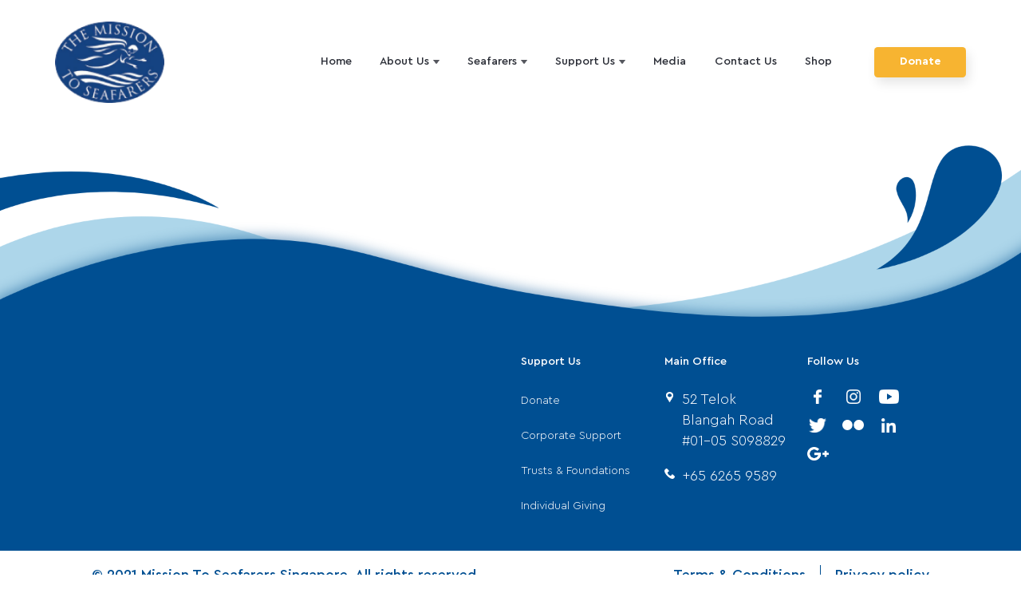

--- FILE ---
content_type: text/html; charset=UTF-8
request_url: https://mtss.org.sg/sample-page/
body_size: 12950
content:
<!DOCTYPE html>
<html lang="en">

<head>
    <meta charset="UTF-8">
    <meta name="viewport" content="width=device-width, initial-scale=1.0">
    <meta http-equiv="X-UA-Compatible" content="ie=edge">
    <link rel="stylesheet" href="https://mtss.org.sg/wp-content/themes/mtss/assets/css/core.min.css?v=1.0">
    <link rel="stylesheet" href="https://mtss.org.sg/wp-content/themes/mtss/assets/css/main.min.css?v=1.0">
	<link rel="stylesheet" href="https://mtss.org.sg/wp-content/themes/mtss/assets/css/custom.css?v=1.3">
    <link rel="canonical" href="https://mtss.org.sg/sample-page/" />
<meta property="og:url" content="https://mtss.org.sg/sample-page/" /><meta name='robots' content='index, follow, max-image-preview:large, max-snippet:-1, max-video-preview:-1' />

	<!-- This site is optimized with the Yoast SEO plugin v26.7 - https://yoast.com/wordpress/plugins/seo/ -->
	<title>Sample Page - Misson To Seafarers</title>
	<link rel="canonical" href="https://mtss.org.sg/sample-page/" />
	<meta property="og:locale" content="en_US" />
	<meta property="og:type" content="article" />
	<meta property="og:title" content="Sample Page - Misson To Seafarers" />
	<meta property="og:description" content="This is an example page. It&#8217;s different from a blog post because it will stay in one place and will show up in your site navigation (in most themes). Most people start with an About page that introduces them to potential site visitors. It might say something like this: Hi there! I&#8217;m a bike messenger [&hellip;]" />
	<meta property="og:url" content="https://mtss.org.sg/sample-page/" />
	<meta property="og:site_name" content="Misson To Seafarers" />
	<meta name="twitter:card" content="summary_large_image" />
	<meta name="twitter:label1" content="Est. reading time" />
	<meta name="twitter:data1" content="1 minute" />
	<script type="application/ld+json" class="yoast-schema-graph">{"@context":"https://schema.org","@graph":[{"@type":"WebPage","@id":"https://mtss.org.sg/sample-page/","url":"https://mtss.org.sg/sample-page/","name":"Sample Page - Misson To Seafarers","isPartOf":{"@id":"https://mtss.org.sg/#website"},"datePublished":"2021-10-28T08:33:20+00:00","breadcrumb":{"@id":"https://mtss.org.sg/sample-page/#breadcrumb"},"inLanguage":"en-US","potentialAction":[{"@type":"ReadAction","target":["https://mtss.org.sg/sample-page/"]}]},{"@type":"BreadcrumbList","@id":"https://mtss.org.sg/sample-page/#breadcrumb","itemListElement":[{"@type":"ListItem","position":1,"name":"Home","item":"https://mtss.org.sg/"},{"@type":"ListItem","position":2,"name":"Sample Page"}]},{"@type":"WebSite","@id":"https://mtss.org.sg/#website","url":"https://mtss.org.sg/","name":"Misson To Seafarers","description":"Just another WordPress site","potentialAction":[{"@type":"SearchAction","target":{"@type":"EntryPoint","urlTemplate":"https://mtss.org.sg/?s={search_term_string}"},"query-input":{"@type":"PropertyValueSpecification","valueRequired":true,"valueName":"search_term_string"}}],"inLanguage":"en-US"}]}</script>
	<!-- / Yoast SEO plugin. -->


<link rel='dns-prefetch' href='//fonts.googleapis.com' />
<link rel="alternate" type="application/rss+xml" title="Misson To Seafarers &raquo; Sample Page Comments Feed" href="https://mtss.org.sg/sample-page/feed/" />
<link rel="alternate" title="oEmbed (JSON)" type="application/json+oembed" href="https://mtss.org.sg/wp-json/oembed/1.0/embed?url=https%3A%2F%2Fmtss.org.sg%2Fsample-page%2F" />
<link rel="alternate" title="oEmbed (XML)" type="text/xml+oembed" href="https://mtss.org.sg/wp-json/oembed/1.0/embed?url=https%3A%2F%2Fmtss.org.sg%2Fsample-page%2F&#038;format=xml" />
<style id='wp-img-auto-sizes-contain-inline-css' type='text/css'>
img:is([sizes=auto i],[sizes^="auto," i]){contain-intrinsic-size:3000px 1500px}
/*# sourceURL=wp-img-auto-sizes-contain-inline-css */
</style>
<link rel='stylesheet' id='givewp-campaign-blocks-fonts-css' href='https://fonts.googleapis.com/css2?family=Inter%3Awght%40400%3B500%3B600%3B700&#038;display=swap&#038;ver=6.9' type='text/css' media='all' />
<style id='wp-emoji-styles-inline-css' type='text/css'>

	img.wp-smiley, img.emoji {
		display: inline !important;
		border: none !important;
		box-shadow: none !important;
		height: 1em !important;
		width: 1em !important;
		margin: 0 0.07em !important;
		vertical-align: -0.1em !important;
		background: none !important;
		padding: 0 !important;
	}
/*# sourceURL=wp-emoji-styles-inline-css */
</style>
<style id='classic-theme-styles-inline-css' type='text/css'>
/*! This file is auto-generated */
.wp-block-button__link{color:#fff;background-color:#32373c;border-radius:9999px;box-shadow:none;text-decoration:none;padding:calc(.667em + 2px) calc(1.333em + 2px);font-size:1.125em}.wp-block-file__button{background:#32373c;color:#fff;text-decoration:none}
/*# sourceURL=/wp-includes/css/classic-themes.min.css */
</style>
<link rel='stylesheet' id='contact-form-7-css' href='https://mtss.org.sg/wp-content/plugins/contact-form-7/includes/css/styles.css?ver=6.1.4' type='text/css' media='all' />
<link rel='stylesheet' id='woocommerce-layout-css' href='https://mtss.org.sg/wp-content/plugins/woocommerce/assets/css/woocommerce-layout.css?ver=10.3.7' type='text/css' media='all' />
<link rel='stylesheet' id='woocommerce-smallscreen-css' href='https://mtss.org.sg/wp-content/plugins/woocommerce/assets/css/woocommerce-smallscreen.css?ver=10.3.7' type='text/css' media='only screen and (max-width: 768px)' />
<link rel='stylesheet' id='woocommerce-general-css' href='https://mtss.org.sg/wp-content/plugins/woocommerce/assets/css/woocommerce.css?ver=10.3.7' type='text/css' media='all' />
<style id='woocommerce-inline-inline-css' type='text/css'>
.woocommerce form .form-row .required { visibility: visible; }
/*# sourceURL=woocommerce-inline-inline-css */
</style>
<link rel='stylesheet' id='give-styles-css' href='https://mtss.org.sg/wp-content/plugins/give/build/assets/dist/css/give.css?ver=4.13.2' type='text/css' media='all' />
<link rel='stylesheet' id='give-donation-summary-style-frontend-css' href='https://mtss.org.sg/wp-content/plugins/give/build/assets/dist/css/give-donation-summary.css?ver=4.13.2' type='text/css' media='all' />
<link rel='stylesheet' id='givewp-design-system-foundation-css' href='https://mtss.org.sg/wp-content/plugins/give/build/assets/dist/css/design-system/foundation.css?ver=1.2.0' type='text/css' media='all' />
<link rel='stylesheet' id='woo-variation-swatches-css' href='https://mtss.org.sg/wp-content/plugins/woo-variation-swatches/assets/css/frontend.min.css?ver=1764928855' type='text/css' media='all' />
<style id='woo-variation-swatches-inline-css' type='text/css'>
:root {
--wvs-tick:url("data:image/svg+xml;utf8,%3Csvg filter='drop-shadow(0px 0px 2px rgb(0 0 0 / .8))' xmlns='http://www.w3.org/2000/svg'  viewBox='0 0 30 30'%3E%3Cpath fill='none' stroke='%23ffffff' stroke-linecap='round' stroke-linejoin='round' stroke-width='4' d='M4 16L11 23 27 7'/%3E%3C/svg%3E");

--wvs-cross:url("data:image/svg+xml;utf8,%3Csvg filter='drop-shadow(0px 0px 5px rgb(255 255 255 / .6))' xmlns='http://www.w3.org/2000/svg' width='72px' height='72px' viewBox='0 0 24 24'%3E%3Cpath fill='none' stroke='%23ff0000' stroke-linecap='round' stroke-width='0.6' d='M5 5L19 19M19 5L5 19'/%3E%3C/svg%3E");
--wvs-single-product-item-width:30px;
--wvs-single-product-item-height:30px;
--wvs-single-product-item-font-size:16px}
/*# sourceURL=woo-variation-swatches-inline-css */
</style>
<link rel='stylesheet' id='yith-infs-style-css' href='https://mtss.org.sg/wp-content/plugins/yith-infinite-scrolling-premium/assets/css/frontend.css?ver=1.5.1' type='text/css' media='all' />
<link rel='stylesheet' id='brands-styles-css' href='https://mtss.org.sg/wp-content/plugins/woocommerce/assets/css/brands.css?ver=10.3.7' type='text/css' media='all' />
<link rel='stylesheet' id='yith_wccl_frontend-css' href='https://mtss.org.sg/wp-content/plugins/yith-woocommerce-advanced-product-options-premium/assets/css/yith-wccl.css?ver=1.5.32' type='text/css' media='all' />
<style id='yith_wccl_frontend-inline-css' type='text/css'>
.select_option .yith_wccl_tooltip > span{background: ;color: ;}
            .select_option .yith_wccl_tooltip.bottom span:after{border-bottom-color: ;}
            .select_option .yith_wccl_tooltip.top span:after{border-top-color: ;}
/*# sourceURL=yith_wccl_frontend-inline-css */
</style>
<link rel='stylesheet' id='wp-block-paragraph-css' href='https://mtss.org.sg/wp-includes/blocks/paragraph/style.min.css?ver=6.9' type='text/css' media='all' />
<link rel='stylesheet' id='wp-block-quote-css' href='https://mtss.org.sg/wp-includes/blocks/quote/style.min.css?ver=6.9' type='text/css' media='all' />
<script type="text/template" id="tmpl-variation-template">
	<div class="woocommerce-variation-description">{{{ data.variation.variation_description }}}</div>
	<div class="woocommerce-variation-availability">{{{ data.variation.availability_html }}}</div>
</script>
<script type="text/template" id="tmpl-unavailable-variation-template">
	<p>Sorry, this product is unavailable. Please choose a different combination.</p>
</script>
<script type="text/javascript" src="https://mtss.org.sg/wp-includes/js/dist/hooks.min.js?ver=dd5603f07f9220ed27f1" id="wp-hooks-js"></script>
<script type="text/javascript" src="https://mtss.org.sg/wp-includes/js/dist/i18n.min.js?ver=c26c3dc7bed366793375" id="wp-i18n-js"></script>
<script type="text/javascript" id="wp-i18n-js-after">
/* <![CDATA[ */
wp.i18n.setLocaleData( { 'text direction\u0004ltr': [ 'ltr' ] } );
//# sourceURL=wp-i18n-js-after
/* ]]> */
</script>
<script type="text/javascript" src="https://mtss.org.sg/wp-includes/js/jquery/jquery.min.js?ver=3.7.1" id="jquery-core-js"></script>
<script type="text/javascript" src="https://mtss.org.sg/wp-includes/js/jquery/jquery-migrate.min.js?ver=3.4.1" id="jquery-migrate-js"></script>
<script type="text/javascript" src="https://mtss.org.sg/wp-content/plugins/woocommerce/assets/js/jquery-blockui/jquery.blockUI.min.js?ver=2.7.0-wc.10.3.7" id="wc-jquery-blockui-js" data-wp-strategy="defer"></script>
<script type="text/javascript" id="wc-add-to-cart-js-extra">
/* <![CDATA[ */
var wc_add_to_cart_params = {"ajax_url":"/wp-admin/admin-ajax.php","wc_ajax_url":"/?wc-ajax=%%endpoint%%","i18n_view_cart":"View cart","cart_url":"https://mtss.org.sg/cart/","is_cart":"","cart_redirect_after_add":"no"};
//# sourceURL=wc-add-to-cart-js-extra
/* ]]> */
</script>
<script type="text/javascript" src="https://mtss.org.sg/wp-content/plugins/woocommerce/assets/js/frontend/add-to-cart.min.js?ver=10.3.7" id="wc-add-to-cart-js" defer="defer" data-wp-strategy="defer"></script>
<script type="text/javascript" src="https://mtss.org.sg/wp-content/plugins/woocommerce/assets/js/js-cookie/js.cookie.min.js?ver=2.1.4-wc.10.3.7" id="wc-js-cookie-js" defer="defer" data-wp-strategy="defer"></script>
<script type="text/javascript" id="woocommerce-js-extra">
/* <![CDATA[ */
var woocommerce_params = {"ajax_url":"/wp-admin/admin-ajax.php","wc_ajax_url":"/?wc-ajax=%%endpoint%%","i18n_password_show":"Show password","i18n_password_hide":"Hide password"};
//# sourceURL=woocommerce-js-extra
/* ]]> */
</script>
<script type="text/javascript" src="https://mtss.org.sg/wp-content/plugins/woocommerce/assets/js/frontend/woocommerce.min.js?ver=10.3.7" id="woocommerce-js" defer="defer" data-wp-strategy="defer"></script>
<script type="text/javascript" id="give-js-extra">
/* <![CDATA[ */
var give_global_vars = {"ajaxurl":"https://mtss.org.sg/wp-admin/admin-ajax.php","checkout_nonce":"2b399dbc2f","currency":"SGD","currency_sign":"$","currency_pos":"before","thousands_separator":",","decimal_separator":".","no_gateway":"Please select a payment method.","bad_minimum":"The minimum custom donation amount for this form is","bad_maximum":"The maximum custom donation amount for this form is","general_loading":"Loading...","purchase_loading":"Please Wait...","textForOverlayScreen":"\u003Ch3\u003EProcessing...\u003C/h3\u003E\u003Cp\u003EThis will only take a second!\u003C/p\u003E","number_decimals":"2","is_test_mode":"","give_version":"4.13.2","magnific_options":{"main_class":"give-modal","close_on_bg_click":false},"form_translation":{"payment-mode":"Please select payment mode.","give_first":"Please enter your first name.","give_last":"Please enter your last name.","give_email":"Please enter a valid email address.","give_user_login":"Invalid email address or username.","give_user_pass":"Enter a password.","give_user_pass_confirm":"Enter the password confirmation.","give_agree_to_terms":"You must agree to the terms and conditions."},"confirm_email_sent_message":"Please check your email and click on the link to access your complete donation history.","ajax_vars":{"ajaxurl":"https://mtss.org.sg/wp-admin/admin-ajax.php","ajaxNonce":"b75ddb930c","loading":"Loading","select_option":"Please select an option","default_gateway":"offline","permalinks":"1","number_decimals":2},"cookie_hash":"e0e00e99895bb1a4d5482f5a43ba9e15","session_nonce_cookie_name":"wp-give_session_reset_nonce_e0e00e99895bb1a4d5482f5a43ba9e15","session_cookie_name":"wp-give_session_e0e00e99895bb1a4d5482f5a43ba9e15","delete_session_nonce_cookie":"0"};
var giveApiSettings = {"root":"https://mtss.org.sg/wp-json/give-api/v2/","rest_base":"give-api/v2"};
//# sourceURL=give-js-extra
/* ]]> */
</script>
<script type="text/javascript" src="https://mtss.org.sg/wp-content/plugins/give/build/assets/dist/js/give.js?ver=8540f4f50a2032d9c5b5" id="give-js"></script>
<script type="text/javascript" src="https://mtss.org.sg/wp-includes/js/underscore.min.js?ver=1.13.7" id="underscore-js"></script>
<script type="text/javascript" id="wp-util-js-extra">
/* <![CDATA[ */
var _wpUtilSettings = {"ajax":{"url":"/wp-admin/admin-ajax.php"}};
//# sourceURL=wp-util-js-extra
/* ]]> */
</script>
<script type="text/javascript" src="https://mtss.org.sg/wp-includes/js/wp-util.min.js?ver=6.9" id="wp-util-js"></script>
<link rel="https://api.w.org/" href="https://mtss.org.sg/wp-json/" /><link rel="alternate" title="JSON" type="application/json" href="https://mtss.org.sg/wp-json/wp/v2/pages/2" /><link rel="EditURI" type="application/rsd+xml" title="RSD" href="https://mtss.org.sg/xmlrpc.php?rsd" />
<meta name="generator" content="WordPress 6.9" />
<meta name="generator" content="WooCommerce 10.3.7" />
<link rel='shortlink' href='https://mtss.org.sg/?p=2' />
<meta name="generator" content="Give v4.13.2" />
	<noscript><style>.woocommerce-product-gallery{ opacity: 1 !important; }</style></noscript>
	<link rel="icon" href="https://mtss.org.sg/wp-content/uploads/2022/03/cropped-logo-32x32.jpg" sizes="32x32" />
<link rel="icon" href="https://mtss.org.sg/wp-content/uploads/2022/03/cropped-logo-192x192.jpg" sizes="192x192" />
<link rel="apple-touch-icon" href="https://mtss.org.sg/wp-content/uploads/2022/03/cropped-logo-180x180.jpg" />
<meta name="msapplication-TileImage" content="https://mtss.org.sg/wp-content/uploads/2022/03/cropped-logo-270x270.jpg" />
		<style type="text/css" id="wp-custom-css">
			.facts-figures .my-tabs-2 .tab-content-2 {
	display:none;
}

.events .card-1 .desc p {
	word-break:break-word;
}

.yith-wcan-filters .yith-wcan-filter .filter-items .filter-item.active > a, .yith-wcan-filters .yith-wcan-filter .filter-items .filter-item.active > label > a {
    color: #f7b431 !important;
}

.yith-wcan-filters .yith-wcan-filter .filter-items .filter-item > a:hover, .yith-wcan-filters .yith-wcan-filter .filter-items .filter-item > label > a:hover {
    color: #f7b431 !important;
}

.page-partners .container {
    border: 0.3rem solid #f7b431;
}

.page-partners .main-title {
    margin-top: 9rem;
}
.page-partners .box-content .inner {
    margin: 4rem auto;
}

.publications .title {
	    margin: 2rem auto 2rem;
    border-bottom: 0.5px solid #f7b431;
    width: -webkit-fit-content;
    width: -moz-fit-content;
    width: fit-content;
    font-weight: 500;
    font-size: 3rem;
}
.custom-donation {
	margin-top:8rem;
}

.introduction .headline {
	min-height:6rem !important;
}
.introduction .description {
	    display: -webkit-box;
    -webkit-line-clamp: 3;
    -webkit-box-orient: vertical;
    overflow: hidden;
    text-overflow: ellipsis;
}


header.header .donate-btn-wrap .btn-orange {
	font-weight: bold;
}

/* Text colour for our staff and service providers */
.meet-our-team .items .item .caption{
	background-image: linear-gradient(rgba(255,255,255,0), rgba(0,0,0,0.6));
}

.meet-our-team .items .item .caption .title {
/* 	color: #004f92; */
}
.meet-our-team .items .item .caption .position {
/* 	color: #004f92; */
}

body.page-id-92 .see-you-txt {
    color: black !important;
}		</style>
		    
    <script>
        ;
        (function () {
            function id(v) {
                return document.getElementById(v);
            }

            function loadbar() {
                var ovrl = id("loader-container"),
                    prog = id("progress-bar"),
                    stat = id("progress-percent"),
                    img = document.images,
                    c = 0,
                    tot = img.length;
                if (tot == 0) return doneLoading();

                function imgLoaded() {
                    c += 1;
                    var perc = ((100 / tot * c) << 0) + "%";
                    prog.style.width = perc;
                    stat.innerHTML = perc;
                    if (c === tot) return doneLoading();
                }

                function doneLoading() {
                    ovrl.style.opacity = 0;
                    setTimeout(function () {
                        ovrl.style.display = "none";
                    }, 1200);

                }

                for (var i = 0; i < tot; i++) {
                    var tImg = new Image();
                    tImg.onload = imgLoaded;
                    tImg.onerror = imgLoaded;
                    tImg.src = img[i].src;
                }
            }

            document.addEventListener('DOMContentLoaded', loadbar, false);
        }());
    </script>
    <script type="text/javascript">
        var stylesheet_directory_uri = "https://mtss.org.sg/wp-content/themes/mtss";
        var baseUrl = "https://mtss.org.sg";
    </script>
	<!-- Global site tag (gtag.js) - Google Analytics -->
<script async src="https://www.googletagmanager.com/gtag/js?id=G-4NF18K06FX"></script>
<script>
  window.dataLayer = window.dataLayer || [];
  function gtag(){dataLayer.push(arguments);}
  gtag('js', new Date());

  gtag('config', 'G-4NF18K06FX');
</script>
</head>

<body data-rsssl=1 class="wp-singular page-template-default page page-id-2 wp-theme-mtss theme-mtss woocommerce-no-js woo-variation-swatches wvs-behavior-blur wvs-theme-mtss wvs-show-label wvs-tooltip yith-wapo-frontend">
<div id="loader-container">
    <div class="loader">
        <div class="loader__logo"><img src="https://mtss.org.sg/wp-content/themes/mtss/assets/img/icons/logo.png" alt="logo">
        </div>
        <div class="loader__progress">
            <div id="progress-bar">
                <div id="progress-percent"></div>
            </div>
        </div>
    </div>
</div>
<header class="header">
    <div class="container">
        <div class="header-wrapper"><a class="logo" href="https://mtss.org.sg"><img
                        src="https://mtss.org.sg/wp-content/uploads/2021/11/logo.png" alt="logo"></a>
            <nav class="menu">
                                    <ul class="menu__list">
                                                    <li class="menu__item "><a
                                        class="menu__link"
                                        href="https://mtss.org.sg/">Home</a>
                                                            </li>
                                                    <li class="menu__item has-dropdown"><a
                                        class="menu__link"
                                        href="https://mtss.org.sg/about-us/">About Us</a>
                                                                    <div class="icon-dropdown"><img
                                                src="https://mtss.org.sg/wp-content/themes/mtss/assets/img/icons/arrow-down.png"
                                                alt="arrow"></div>
                                    <ul class="nav-sub">
                                                                                    <li>
                                                <a href="https://mtss.org.sg/board-member-staff/">Board Members & Staff</a>
                                            </li>
                                                                                </ul>
                                                                </li>
                                                    <li class="menu__item has-dropdown"><a
                                        class="menu__link"
                                        href="https://mtss.org.sg/about-us/">Seafarers</a>
                                                                    <div class="icon-dropdown"><img
                                                src="https://mtss.org.sg/wp-content/themes/mtss/assets/img/icons/arrow-down.png"
                                                alt="arrow"></div>
                                    <ul class="nav-sub">
                                                                                    <li>
                                                <a href="https://mtss.org.sg/our-services/">Our Services</a>
                                            </li>
                                                                                        <li>
                                                <a href="https://mtss.org.sg/ports-worldwide/">Ports Worldwide</a>
                                            </li>
                                                                                        <li>
                                                <a href="https://mtss.org.sg/facilities/">Facilities</a>
                                            </li>
                                                                                        <li>
                                                <a href="https://mtss.org.sg/confidential-support/">Confidential Support</a>
                                            </li>
                                                                                        <li>
                                                <a href="https://mtss.org.sg/connect-with-us/">Connect With Us</a>
                                            </li>
                                                                                </ul>
                                                                </li>
                                                    <li class="menu__item has-dropdown"><a
                                        class="menu__link"
                                        href="#">Support Us</a>
                                                                    <div class="icon-dropdown"><img
                                                src="https://mtss.org.sg/wp-content/themes/mtss/assets/img/icons/arrow-down.png"
                                                alt="arrow"></div>
                                    <ul class="nav-sub">
                                                                                    <li>
                                                <a href="https://mtss.org.sg/events/">Events</a>
                                            </li>
                                                                                        <li>
                                                <a href="https://mtss.org.sg/partners/">Partners</a>
                                            </li>
                                                                                </ul>
                                                                </li>
                                                    <li class="menu__item "><a
                                        class="menu__link"
                                        href="https://mtss.org.sg/media/">Media</a>
                                                            </li>
                                                    <li class="menu__item "><a
                                        class="menu__link"
                                        href="https://mtss.org.sg/contact-us/">Contact Us</a>
                                                            </li>
                                                    <li class="menu__item "><a
                                        class="menu__link"
                                        href="https://mtss.org.sg/shop/">Shop</a>
                                                            </li>
                                            </ul>
                            </nav>
           
            <div class="donate-btn-wrap"><a class="btn btn-orange m-t-0" href="https://mtss.org.sg/donate/">Donate</a></div>
            <div class="toggle-btn"><span></span><span></span><span></span></div>
        </div>
        <div class="mobile-nav-inner"></div>
    </div>
</header>
<div id="content">
</div>
<footer class="footer">
    <div class="footer-path"><img src="https://mtss.org.sg/wp-content/themes/mtss/assets/img/home/footer-bg.png" alt="bg">
    </div>
    <div class="footer-inner">
        <div class="ft-container">
            <div class="ft-row">
                <div class="ft-col">
                    <h3 class="heading">
                                            </h3>
                    <div class="ft-menu">
                        <ul>
                                                    </ul>
                    </div>
                </div>
                <div class="ft-col">
                    <h3 class="heading">
                                            </h3>
                    <div class="ft-menu">
                        <ul>
                                                    </ul>
                    </div>
                </div>
                <div class="ft-col">
                    <h3 class="heading">
                                            </h3>
                    <div class="ft-menu">
                        <ul>
                                                    </ul>
                    </div>
                </div>
                <div class="ft-col">
                    <h3 class="heading">support us</h3>
                    <div class="ft-menu">
                        <ul>
                            <li><a href="#">donate</a></li>
                            <li><a href="#">corporate support</a></li>
                            <li><a href="#">trusts & foundations</a></li>
                            <li><a href="#">individual giving</a></li>
                        </ul>
                    </div>
                </div>
                <div class="ft-col">
                    <h3 class="heading">main office</h3>
                    <div class="ft-info">
                        <ul class="info-list">
                                                                <li>
                                        <div class="icon"><img src="https://mtss.org.sg/wp-content/uploads/2021/11/pin.png"
                                                               alt=""></div>
                                        <a href=""><p>52 Telok Blangah Road #01-05 S098829</p></a>
                                    </li>
                                                                    <li>
                                        <div class="icon"><img src="https://mtss.org.sg/wp-content/uploads/2021/11/phone-white.png"
                                                               alt=""></div>
                                        <a href=""><p> +65 6265 9589</p></a>
                                    </li>
                                                        </ul>
                    </div>
                </div>
                <div class="ft-col">
                    <div class="follow-us">
                        <h3 class="heading">follow us</h3>
                        <ul class="social-list">
                                                                <li><a href="#"><img
                                                    src="https://mtss.org.sg/wp-content/uploads/2021/11/facebook.png"></a></li>
                                                                    <li><a href="#"><img
                                                    src="https://mtss.org.sg/wp-content/uploads/2021/11/instagram.png"></a></li>
                                                                    <li><a href="#"><img
                                                    src="https://mtss.org.sg/wp-content/uploads/2021/11/youtube-white.png"></a></li>
                                                                    <li><a href="#"><img
                                                    src="https://mtss.org.sg/wp-content/uploads/2021/11/twitter.png"></a></li>
                                                                    <li><a href="#"><img
                                                    src="https://mtss.org.sg/wp-content/uploads/2021/11/flickr.png"></a></li>
                                                                    <li><a href="#"><img
                                                    src="https://mtss.org.sg/wp-content/uploads/2021/11/linkedin.png"></a></li>
                                                                    <li><a href="#"><img
                                                    src="https://mtss.org.sg/wp-content/uploads/2021/11/google-plus.png"></a></li>
                                                        </ul>
                    </div>
                </div>
            </div>
        </div>
    </div>
    <div class="footer-bottom">
        <div class="ft-container">
            <div class="wrapper">
                <div class="copyright">
                    <p>© 2021 Mission To Seafarers Singapore. All rights reserved.</p>
                </div>
                <ul class="nav">
                                                <li><a href="#">Terms & Conditions</a></li>
                                                    <li><a href="#">Privacy policy</a></li>
                                        </ul>
            </div>
        </div>
    </div>
</footer>
<script src="https://mtss.org.sg/wp-content/themes/mtss/assets/js/core.min.js?v=1.0"></script>
<script src="https://mtss.org.sg/wp-content/themes/mtss/assets/js/main.js?v=1.5"></script>
<script src="https://mtss.org.sg/wp-content/themes/mtss/assets/js/style.js?v=1.4"></script>
<script src="https://mtss.org.sg/wp-content/themes/mtss/assets/js/index.js?v=1.7"></script>
<script src="https://mtss.org.sg/wp-content/themes/mtss/assets/js/count-up.js?v=1.1"></script>
<script src="https://maps.googleapis.com/maps/api/js?key=AIzaSyCf7GColLqb8aBOrVhq5ywCBldMV0-sDhA"></script>
<script type="speculationrules">
{"prefetch":[{"source":"document","where":{"and":[{"href_matches":"/*"},{"not":{"href_matches":["/wp-*.php","/wp-admin/*","/wp-content/uploads/*","/wp-content/*","/wp-content/plugins/*","/wp-content/themes/mtss/*","/*\\?(.+)"]}},{"not":{"selector_matches":"a[rel~=\"nofollow\"]"}},{"not":{"selector_matches":".no-prefetch, .no-prefetch a"}}]},"eagerness":"conservative"}]}
</script>
	<script type='text/javascript'>
		(function () {
			var c = document.body.className;
			c = c.replace(/woocommerce-no-js/, 'woocommerce-js');
			document.body.className = c;
		})();
	</script>
	<script type="text/javascript" src="https://mtss.org.sg/wp-content/plugins/contact-form-7/includes/swv/js/index.js?ver=6.1.4" id="swv-js"></script>
<script type="text/javascript" id="contact-form-7-js-before">
/* <![CDATA[ */
var wpcf7 = {
    "api": {
        "root": "https:\/\/mtss.org.sg\/wp-json\/",
        "namespace": "contact-form-7\/v1"
    },
    "cached": 1
};
//# sourceURL=contact-form-7-js-before
/* ]]> */
</script>
<script type="text/javascript" src="https://mtss.org.sg/wp-content/plugins/contact-form-7/includes/js/index.js?ver=6.1.4" id="contact-form-7-js"></script>
<script type="text/javascript" id="give-donation-summary-script-frontend-js-extra">
/* <![CDATA[ */
var GiveDonationSummaryData = {"currencyPrecisionLookup":{"USD":2,"EUR":2,"GBP":2,"AUD":2,"BRL":2,"CAD":2,"CZK":2,"DKK":2,"HKD":2,"HUF":2,"ILS":2,"JPY":0,"MYR":2,"MXN":2,"MAD":2,"NZD":2,"NOK":2,"PHP":2,"PLN":2,"SGD":2,"KRW":0,"ZAR":2,"SEK":2,"CHF":2,"TWD":2,"THB":2,"INR":2,"TRY":2,"IRR":2,"RUB":2,"AED":2,"AMD":2,"ANG":2,"ARS":2,"AWG":2,"BAM":2,"BDT":2,"BHD":3,"BMD":2,"BND":2,"BOB":2,"BSD":2,"BWP":2,"BZD":2,"CLP":0,"CNY":2,"COP":2,"CRC":2,"CUC":2,"CUP":2,"DOP":2,"EGP":2,"GIP":2,"GTQ":2,"HNL":2,"HRK":2,"IDR":2,"ISK":0,"JMD":2,"JOD":2,"KES":2,"KWD":2,"KYD":2,"MKD":2,"NPR":2,"OMR":3,"PEN":2,"PKR":2,"RON":2,"SAR":2,"SZL":2,"TOP":2,"TZS":2,"TVD":2,"UAH":2,"UYU":2,"VEF":2,"VES":2,"VED":2,"XCD":2,"XCG":2,"XDR":2,"AFN":2,"ALL":2,"AOA":2,"AZN":2,"BBD":2,"BGN":2,"BIF":0,"XBT":8,"BTN":1,"BYR":2,"BYN":2,"CDF":2,"CVE":2,"DJF":0,"DZD":2,"ERN":2,"ETB":2,"FJD":2,"FKP":2,"GEL":2,"GGP":2,"GHS":2,"GMD":2,"GNF":0,"GYD":2,"HTG":2,"IMP":2,"IQD":2,"IRT":2,"JEP":2,"KGS":2,"KHR":0,"KMF":2,"KPW":0,"KZT":2,"LAK":0,"LBP":2,"LKR":0,"LRD":2,"LSL":2,"LYD":3,"MDL":2,"MGA":0,"MMK":2,"MNT":2,"MOP":2,"MRO":2,"MRU":2,"MUR":2,"MVR":1,"MWK":2,"MZN":0,"NAD":2,"NGN":2,"NIO":2,"PAB":2,"PGK":2,"PRB":2,"PYG":2,"QAR":2,"RSD":2,"RWF":2,"SBD":2,"SCR":2,"SDG":2,"SHP":2,"SLL":2,"SLE":2,"SOS":2,"SRD":2,"SSP":2,"STD":2,"STN":2,"SVC":2,"SYP":2,"TJS":2,"TMT":2,"TND":3,"TTD":2,"UGX":2,"UZS":2,"VND":1,"VUV":0,"WST":2,"XAF":2,"XOF":2,"XPF":2,"YER":2,"ZMW":2,"ZWL":2},"recurringLabelLookup":[]};
//# sourceURL=give-donation-summary-script-frontend-js-extra
/* ]]> */
</script>
<script type="text/javascript" src="https://mtss.org.sg/wp-content/plugins/give/build/assets/dist/js/give-donation-summary.js?ver=4.13.2" id="give-donation-summary-script-frontend-js"></script>
<script type="text/javascript" src="https://mtss.org.sg/wp-includes/js/dist/vendor/react.min.js?ver=18.3.1.1" id="react-js"></script>
<script type="text/javascript" src="https://mtss.org.sg/wp-includes/js/dist/vendor/react-jsx-runtime.min.js?ver=18.3.1" id="react-jsx-runtime-js"></script>
<script type="text/javascript" src="https://mtss.org.sg/wp-includes/js/dist/url.min.js?ver=9e178c9516d1222dc834" id="wp-url-js"></script>
<script type="text/javascript" src="https://mtss.org.sg/wp-includes/js/dist/api-fetch.min.js?ver=3a4d9af2b423048b0dee" id="wp-api-fetch-js"></script>
<script type="text/javascript" id="wp-api-fetch-js-after">
/* <![CDATA[ */
wp.apiFetch.use( wp.apiFetch.createRootURLMiddleware( "https://mtss.org.sg/wp-json/" ) );
wp.apiFetch.nonceMiddleware = wp.apiFetch.createNonceMiddleware( "1c94add388" );
wp.apiFetch.use( wp.apiFetch.nonceMiddleware );
wp.apiFetch.use( wp.apiFetch.mediaUploadMiddleware );
wp.apiFetch.nonceEndpoint = "https://mtss.org.sg/wp-admin/admin-ajax.php?action=rest-nonce";
(function(){if(!window.wp||!wp.apiFetch||!wp.apiFetch.use){return;}wp.apiFetch.use(function(options,next){var p=String((options&&(options.path||options.url))||"");try{var u=new URL(p,window.location.origin);p=(u.pathname||"")+(u.search||"");}catch(e){}if(p.indexOf("/wp/v2/users/me")!==-1){return Promise.resolve(null);}return next(options);});})();
//# sourceURL=wp-api-fetch-js-after
/* ]]> */
</script>
<script type="text/javascript" src="https://mtss.org.sg/wp-includes/js/dist/vendor/react-dom.min.js?ver=18.3.1.1" id="react-dom-js"></script>
<script type="text/javascript" src="https://mtss.org.sg/wp-includes/js/dist/dom-ready.min.js?ver=f77871ff7694fffea381" id="wp-dom-ready-js"></script>
<script type="text/javascript" src="https://mtss.org.sg/wp-includes/js/dist/a11y.min.js?ver=cb460b4676c94bd228ed" id="wp-a11y-js"></script>
<script type="text/javascript" src="https://mtss.org.sg/wp-includes/js/dist/blob.min.js?ver=9113eed771d446f4a556" id="wp-blob-js"></script>
<script type="text/javascript" src="https://mtss.org.sg/wp-includes/js/dist/block-serialization-default-parser.min.js?ver=14d44daebf663d05d330" id="wp-block-serialization-default-parser-js"></script>
<script type="text/javascript" src="https://mtss.org.sg/wp-includes/js/dist/autop.min.js?ver=9fb50649848277dd318d" id="wp-autop-js"></script>
<script type="text/javascript" src="https://mtss.org.sg/wp-includes/js/dist/deprecated.min.js?ver=e1f84915c5e8ae38964c" id="wp-deprecated-js"></script>
<script type="text/javascript" src="https://mtss.org.sg/wp-includes/js/dist/dom.min.js?ver=26edef3be6483da3de2e" id="wp-dom-js"></script>
<script type="text/javascript" src="https://mtss.org.sg/wp-includes/js/dist/escape-html.min.js?ver=6561a406d2d232a6fbd2" id="wp-escape-html-js"></script>
<script type="text/javascript" src="https://mtss.org.sg/wp-includes/js/dist/element.min.js?ver=6a582b0c827fa25df3dd" id="wp-element-js"></script>
<script type="text/javascript" src="https://mtss.org.sg/wp-includes/js/dist/is-shallow-equal.min.js?ver=e0f9f1d78d83f5196979" id="wp-is-shallow-equal-js"></script>
<script type="text/javascript" src="https://mtss.org.sg/wp-includes/js/dist/keycodes.min.js?ver=34c8fb5e7a594a1c8037" id="wp-keycodes-js"></script>
<script type="text/javascript" src="https://mtss.org.sg/wp-includes/js/dist/priority-queue.min.js?ver=2d59d091223ee9a33838" id="wp-priority-queue-js"></script>
<script type="text/javascript" src="https://mtss.org.sg/wp-includes/js/dist/compose.min.js?ver=7a9b375d8c19cf9d3d9b" id="wp-compose-js"></script>
<script type="text/javascript" src="https://mtss.org.sg/wp-includes/js/dist/private-apis.min.js?ver=4f465748bda624774139" id="wp-private-apis-js"></script>
<script type="text/javascript" src="https://mtss.org.sg/wp-includes/js/dist/redux-routine.min.js?ver=8bb92d45458b29590f53" id="wp-redux-routine-js"></script>
<script type="text/javascript" src="https://mtss.org.sg/wp-includes/js/dist/data.min.js?ver=f940198280891b0b6318" id="wp-data-js"></script>
<script type="text/javascript" id="wp-data-js-after">
/* <![CDATA[ */
( function() {
	var userId = 0;
	var storageKey = "WP_DATA_USER_" + userId;
	wp.data
		.use( wp.data.plugins.persistence, { storageKey: storageKey } );
} )();
//# sourceURL=wp-data-js-after
/* ]]> */
</script>
<script type="text/javascript" src="https://mtss.org.sg/wp-includes/js/dist/html-entities.min.js?ver=e8b78b18a162491d5e5f" id="wp-html-entities-js"></script>
<script type="text/javascript" src="https://mtss.org.sg/wp-includes/js/dist/rich-text.min.js?ver=5bdbb44f3039529e3645" id="wp-rich-text-js"></script>
<script type="text/javascript" src="https://mtss.org.sg/wp-includes/js/dist/shortcode.min.js?ver=0b3174183b858f2df320" id="wp-shortcode-js"></script>
<script type="text/javascript" src="https://mtss.org.sg/wp-includes/js/dist/warning.min.js?ver=d69bc18c456d01c11d5a" id="wp-warning-js"></script>
<script type="text/javascript" src="https://mtss.org.sg/wp-includes/js/dist/blocks.min.js?ver=de131db49fa830bc97da" id="wp-blocks-js"></script>
<script type="text/javascript" src="https://mtss.org.sg/wp-includes/js/dist/vendor/moment.min.js?ver=2.30.1" id="moment-js"></script>
<script type="text/javascript" id="moment-js-after">
/* <![CDATA[ */
moment.updateLocale( 'en_US', {"months":["January","February","March","April","May","June","July","August","September","October","November","December"],"monthsShort":["Jan","Feb","Mar","Apr","May","Jun","Jul","Aug","Sep","Oct","Nov","Dec"],"weekdays":["Sunday","Monday","Tuesday","Wednesday","Thursday","Friday","Saturday"],"weekdaysShort":["Sun","Mon","Tue","Wed","Thu","Fri","Sat"],"week":{"dow":1},"longDateFormat":{"LT":"g:i a","LTS":null,"L":null,"LL":"F j, Y","LLL":"F j, Y g:i a","LLLL":null}} );
//# sourceURL=moment-js-after
/* ]]> */
</script>
<script type="text/javascript" src="https://mtss.org.sg/wp-includes/js/dist/date.min.js?ver=795a56839718d3ff7eae" id="wp-date-js"></script>
<script type="text/javascript" id="wp-date-js-after">
/* <![CDATA[ */
wp.date.setSettings( {"l10n":{"locale":"en_US","months":["January","February","March","April","May","June","July","August","September","October","November","December"],"monthsShort":["Jan","Feb","Mar","Apr","May","Jun","Jul","Aug","Sep","Oct","Nov","Dec"],"weekdays":["Sunday","Monday","Tuesday","Wednesday","Thursday","Friday","Saturday"],"weekdaysShort":["Sun","Mon","Tue","Wed","Thu","Fri","Sat"],"meridiem":{"am":"am","pm":"pm","AM":"AM","PM":"PM"},"relative":{"future":"%s from now","past":"%s ago","s":"a second","ss":"%d seconds","m":"a minute","mm":"%d minutes","h":"an hour","hh":"%d hours","d":"a day","dd":"%d days","M":"a month","MM":"%d months","y":"a year","yy":"%d years"},"startOfWeek":1},"formats":{"time":"g:i a","date":"F j, Y","datetime":"F j, Y g:i a","datetimeAbbreviated":"M j, Y g:i a"},"timezone":{"offset":0,"offsetFormatted":"0","string":"","abbr":""}} );
//# sourceURL=wp-date-js-after
/* ]]> */
</script>
<script type="text/javascript" src="https://mtss.org.sg/wp-includes/js/dist/primitives.min.js?ver=0b5dcc337aa7cbf75570" id="wp-primitives-js"></script>
<script type="text/javascript" src="https://mtss.org.sg/wp-includes/js/dist/components.min.js?ver=ad5cb4227f07a3d422ad" id="wp-components-js"></script>
<script type="text/javascript" src="https://mtss.org.sg/wp-includes/js/dist/keyboard-shortcuts.min.js?ver=fbc45a34ce65c5723afa" id="wp-keyboard-shortcuts-js"></script>
<script type="text/javascript" src="https://mtss.org.sg/wp-includes/js/dist/commands.min.js?ver=cac8f4817ab7cea0ac49" id="wp-commands-js"></script>
<script type="text/javascript" src="https://mtss.org.sg/wp-includes/js/dist/notices.min.js?ver=f62fbf15dcc23301922f" id="wp-notices-js"></script>
<script type="text/javascript" src="https://mtss.org.sg/wp-includes/js/dist/preferences-persistence.min.js?ver=e954d3a4426d311f7d1a" id="wp-preferences-persistence-js"></script>
<script type="text/javascript" src="https://mtss.org.sg/wp-includes/js/dist/preferences.min.js?ver=2ca086aed510c242a1ed" id="wp-preferences-js"></script>
<script type="text/javascript" id="wp-preferences-js-after">
/* <![CDATA[ */
( function() {
				var serverData = false;
				var userId = "0";
				var persistenceLayer = wp.preferencesPersistence.__unstableCreatePersistenceLayer( serverData, userId );
				var preferencesStore = wp.preferences.store;
				wp.data.dispatch( preferencesStore ).setPersistenceLayer( persistenceLayer );
			} ) ();
//# sourceURL=wp-preferences-js-after
/* ]]> */
</script>
<script type="text/javascript" src="https://mtss.org.sg/wp-includes/js/dist/style-engine.min.js?ver=7c6fcedc37dadafb8a81" id="wp-style-engine-js"></script>
<script type="text/javascript" src="https://mtss.org.sg/wp-includes/js/dist/token-list.min.js?ver=cfdf635a436c3953a965" id="wp-token-list-js"></script>
<script type="text/javascript" src="https://mtss.org.sg/wp-includes/js/dist/block-editor.min.js?ver=6ab992f915da9674d250" id="wp-block-editor-js"></script>
<script type="text/javascript" src="https://mtss.org.sg/wp-includes/js/dist/core-data.min.js?ver=15baadfe6e1374188072" id="wp-core-data-js"></script>
<script type="text/javascript" src="https://mtss.org.sg/wp-content/plugins/give/build/entitiesPublic.js?ver=b759f2adda1f29c50713" id="givewp-entities-public-js"></script>
<script type="text/javascript" id="wp-api-request-js-extra">
/* <![CDATA[ */
var wpApiSettings = {"root":"https://mtss.org.sg/wp-json/","nonce":"1c94add388","versionString":"wp/v2/"};
//# sourceURL=wp-api-request-js-extra
/* ]]> */
</script>
<script type="text/javascript" src="https://mtss.org.sg/wp-includes/js/api-request.min.js?ver=6.9" id="wp-api-request-js"></script>
<script type="text/javascript" src="https://mtss.org.sg/wp-includes/js/dist/vendor/wp-polyfill.min.js?ver=3.15.0" id="wp-polyfill-js"></script>
<script type="text/javascript" id="woo-variation-swatches-js-extra">
/* <![CDATA[ */
var woo_variation_swatches_options = {"show_variation_label":"1","clear_on_reselect":"","variation_label_separator":":","is_mobile":"","show_variation_stock":"","stock_label_threshold":"5","cart_redirect_after_add":"no","enable_ajax_add_to_cart":"yes","cart_url":"https://mtss.org.sg/cart/","is_cart":""};
//# sourceURL=woo-variation-swatches-js-extra
/* ]]> */
</script>
<script type="text/javascript" src="https://mtss.org.sg/wp-content/plugins/woo-variation-swatches/assets/js/frontend.min.js?ver=1764928855" id="woo-variation-swatches-js"></script>
<script type="text/javascript" id="yith-infinitescroll-js-extra">
/* <![CDATA[ */
var yith_infs_script = {"shop":"","block_loader":"https://mtss.org.sg/wp-content/plugins/yith-infinite-scrolling-premium/assets/images/block-loader.gif","change_url":"","use_cache":"1","elem_height":null,"scroll_restoration":"manual"};
//# sourceURL=yith-infinitescroll-js-extra
/* ]]> */
</script>
<script type="text/javascript" src="https://mtss.org.sg/wp-content/plugins/yith-infinite-scrolling-premium/assets/js/yith.infinitescroll.min.js?ver=1.5.1" id="yith-infinitescroll-js"></script>
<script type="text/javascript" id="yith-infs-js-extra">
/* <![CDATA[ */
var yith_infs_premium = {"options":{"view_all":{"navSelector":"ul.pagination","nextSelector":"a.next","itemSelector":"div.col-6.col-md-4.col-lg-3.d-flex","contentSelector":".custom-spacing","eventType":"button","buttonLabel":"Load More","buttonClass":"btn btn-blue","presetLoader":"https://mtss.org.sg/wp-content/plugins/yith-infinite-scrolling-premium/assets/images/loader.gif","customLoader":"","loadEffect":"yith-infs-zoomIn"}}};
//# sourceURL=yith-infs-js-extra
/* ]]> */
</script>
<script type="text/javascript" src="https://mtss.org.sg/wp-content/plugins/yith-infinite-scrolling-premium/assets/js/yith-infs.min.js?ver=1.5.1" id="yith-infs-js"></script>
<script type="text/javascript" id="wc-add-to-cart-variation-js-extra">
/* <![CDATA[ */
var wc_add_to_cart_variation_params = {"wc_ajax_url":"/?wc-ajax=%%endpoint%%","i18n_no_matching_variations_text":"Sorry, no products matched your selection. Please choose a different combination.","i18n_make_a_selection_text":"Please select some product options before adding this product to your cart.","i18n_unavailable_text":"Sorry, this product is unavailable. Please choose a different combination.","i18n_reset_alert_text":"Your selection has been reset. Please select some product options before adding this product to your cart."};
//# sourceURL=wc-add-to-cart-variation-js-extra
/* ]]> */
</script>
<script type="text/javascript" src="https://mtss.org.sg/wp-content/plugins/woocommerce/assets/js/frontend/add-to-cart-variation.min.js?ver=10.3.7" id="wc-add-to-cart-variation-js" data-wp-strategy="defer"></script>
<script type="text/javascript" id="yith_wccl_frontend-js-extra">
/* <![CDATA[ */
var yith_wccl_general = {"ajaxurl":"/?wc-ajax=%%endpoint%%","actionAddCart":"yith_wccl_add_to_cart","actionVariationGallery":"yith_wccl_variation_gallery","cart_redirect":"","cart_url":"https://mtss.org.sg/cart/","view_cart":"View Cart","tooltip":"","tooltip_pos":"","tooltip_ani":"","description":"","add_cart":"","grey_out":"","image_hover":"","wrapper_container_shop":"li.product","image_selector":"img.wp-post-image, img.attachment-woocommerce_thumbnail","enable_handle_variation_gallery":"1","plugin_compatibility_selectors":"yith-wcan-ajax-filtered yith_infs_adding_elem initialized.owl.carousel post-load ajax-tab-loaded","single_gallery_selector":".woocommerce-product-gallery"};
//# sourceURL=yith_wccl_frontend-js-extra
/* ]]> */
</script>
<script type="text/javascript" src="https://mtss.org.sg/wp-content/plugins/yith-woocommerce-advanced-product-options-premium/assets/js/yith-wccl.min.js?ver=1.5.32" id="yith_wccl_frontend-js"></script>
<script type="text/javascript" src="https://mtss.org.sg/wp-content/plugins/woocommerce/assets/js/sourcebuster/sourcebuster.min.js?ver=10.3.7" id="sourcebuster-js-js"></script>
<script type="text/javascript" id="wc-order-attribution-js-extra">
/* <![CDATA[ */
var wc_order_attribution = {"params":{"lifetime":1.0000000000000000818030539140313095458623138256371021270751953125e-5,"session":30,"base64":false,"ajaxurl":"https://mtss.org.sg/wp-admin/admin-ajax.php","prefix":"wc_order_attribution_","allowTracking":true},"fields":{"source_type":"current.typ","referrer":"current_add.rf","utm_campaign":"current.cmp","utm_source":"current.src","utm_medium":"current.mdm","utm_content":"current.cnt","utm_id":"current.id","utm_term":"current.trm","utm_source_platform":"current.plt","utm_creative_format":"current.fmt","utm_marketing_tactic":"current.tct","session_entry":"current_add.ep","session_start_time":"current_add.fd","session_pages":"session.pgs","session_count":"udata.vst","user_agent":"udata.uag"}};
//# sourceURL=wc-order-attribution-js-extra
/* ]]> */
</script>
<script type="text/javascript" src="https://mtss.org.sg/wp-content/plugins/woocommerce/assets/js/frontend/order-attribution.min.js?ver=10.3.7" id="wc-order-attribution-js"></script>
<script id="wp-emoji-settings" type="application/json">
{"baseUrl":"https://s.w.org/images/core/emoji/17.0.2/72x72/","ext":".png","svgUrl":"https://s.w.org/images/core/emoji/17.0.2/svg/","svgExt":".svg","source":{"concatemoji":"https://mtss.org.sg/wp-includes/js/wp-emoji-release.min.js?ver=6.9"}}
</script>
<script type="module">
/* <![CDATA[ */
/*! This file is auto-generated */
const a=JSON.parse(document.getElementById("wp-emoji-settings").textContent),o=(window._wpemojiSettings=a,"wpEmojiSettingsSupports"),s=["flag","emoji"];function i(e){try{var t={supportTests:e,timestamp:(new Date).valueOf()};sessionStorage.setItem(o,JSON.stringify(t))}catch(e){}}function c(e,t,n){e.clearRect(0,0,e.canvas.width,e.canvas.height),e.fillText(t,0,0);t=new Uint32Array(e.getImageData(0,0,e.canvas.width,e.canvas.height).data);e.clearRect(0,0,e.canvas.width,e.canvas.height),e.fillText(n,0,0);const a=new Uint32Array(e.getImageData(0,0,e.canvas.width,e.canvas.height).data);return t.every((e,t)=>e===a[t])}function p(e,t){e.clearRect(0,0,e.canvas.width,e.canvas.height),e.fillText(t,0,0);var n=e.getImageData(16,16,1,1);for(let e=0;e<n.data.length;e++)if(0!==n.data[e])return!1;return!0}function u(e,t,n,a){switch(t){case"flag":return n(e,"\ud83c\udff3\ufe0f\u200d\u26a7\ufe0f","\ud83c\udff3\ufe0f\u200b\u26a7\ufe0f")?!1:!n(e,"\ud83c\udde8\ud83c\uddf6","\ud83c\udde8\u200b\ud83c\uddf6")&&!n(e,"\ud83c\udff4\udb40\udc67\udb40\udc62\udb40\udc65\udb40\udc6e\udb40\udc67\udb40\udc7f","\ud83c\udff4\u200b\udb40\udc67\u200b\udb40\udc62\u200b\udb40\udc65\u200b\udb40\udc6e\u200b\udb40\udc67\u200b\udb40\udc7f");case"emoji":return!a(e,"\ud83e\u1fac8")}return!1}function f(e,t,n,a){let r;const o=(r="undefined"!=typeof WorkerGlobalScope&&self instanceof WorkerGlobalScope?new OffscreenCanvas(300,150):document.createElement("canvas")).getContext("2d",{willReadFrequently:!0}),s=(o.textBaseline="top",o.font="600 32px Arial",{});return e.forEach(e=>{s[e]=t(o,e,n,a)}),s}function r(e){var t=document.createElement("script");t.src=e,t.defer=!0,document.head.appendChild(t)}a.supports={everything:!0,everythingExceptFlag:!0},new Promise(t=>{let n=function(){try{var e=JSON.parse(sessionStorage.getItem(o));if("object"==typeof e&&"number"==typeof e.timestamp&&(new Date).valueOf()<e.timestamp+604800&&"object"==typeof e.supportTests)return e.supportTests}catch(e){}return null}();if(!n){if("undefined"!=typeof Worker&&"undefined"!=typeof OffscreenCanvas&&"undefined"!=typeof URL&&URL.createObjectURL&&"undefined"!=typeof Blob)try{var e="postMessage("+f.toString()+"("+[JSON.stringify(s),u.toString(),c.toString(),p.toString()].join(",")+"));",a=new Blob([e],{type:"text/javascript"});const r=new Worker(URL.createObjectURL(a),{name:"wpTestEmojiSupports"});return void(r.onmessage=e=>{i(n=e.data),r.terminate(),t(n)})}catch(e){}i(n=f(s,u,c,p))}t(n)}).then(e=>{for(const n in e)a.supports[n]=e[n],a.supports.everything=a.supports.everything&&a.supports[n],"flag"!==n&&(a.supports.everythingExceptFlag=a.supports.everythingExceptFlag&&a.supports[n]);var t;a.supports.everythingExceptFlag=a.supports.everythingExceptFlag&&!a.supports.flag,a.supports.everything||((t=a.source||{}).concatemoji?r(t.concatemoji):t.wpemoji&&t.twemoji&&(r(t.twemoji),r(t.wpemoji)))});
//# sourceURL=https://mtss.org.sg/wp-includes/js/wp-emoji-loader.min.js
/* ]]> */
</script>
</body>
</html>
<!--
Performance optimized by W3 Total Cache. Learn more: https://www.boldgrid.com/w3-total-cache/?utm_source=w3tc&utm_medium=footer_comment&utm_campaign=free_plugin


Served from: mtss.org.sg @ 2026-01-21 07:22:00 by W3 Total Cache
-->

--- FILE ---
content_type: text/css
request_url: https://mtss.org.sg/wp-content/themes/mtss/assets/css/main.min.css?v=1.0
body_size: 35628
content:
body, html {
    font-weight: 300;
    font-size: 2rem;
    line-height: 1.5;
    font-family: Cera Pro
}
.justify-content-center{justify-content:center}
.fz-60 {
    font-size: 30px
}

@media (min-width: 375px) {
    .fz-60 {
        font-size: calc(1.94175vw + 22.71845px)
    }
}

@media (min-width: 1920px) {
    .fz-60 {
        font-size: 60px
    }
}

.facts-figures .slider .swiper-slide .content .title, .fz-40 {
    font-size: 15px
}

@media (min-width: 768px) {
    .facts-figures .slider .swiper-slide .content .title, .fz-40 {
        font-size: calc(2.17014vw - 1.66667px)
    }
}

@media (min-width: 1920px) {
    .facts-figures .slider .swiper-slide .content .title, .fz-40 {
        font-size: 40px
    }
}

.fz-30 {
    font-size: 15px
}

@media (min-width: 375px) {
    .fz-30 {
        font-size: calc(.97087vw + 11.35922px)
    }
}

@media (min-width: 1920px) {
    .fz-30 {
        font-size: 30px
    }
}

.board-members .row-wrapper .box-right .wrapper .author-name, .donate-details .details .donte-money li a, .donate-details .details .title, .donate .donate-head .heading, .donate .items .item .title, .fz-45, .heading-45, .main-content .title, .main-title, .thank-you .top-content .inner .big-txt {
    font-size: 25px
}

@media (min-width: 376px) {
    .board-members .row-wrapper .box-right .wrapper .author-name, .donate-details .details .donte-money li a, .donate-details .details .title, .donate .donate-head .heading, .donate .items .item .title, .fz-45, .heading-45, .main-content .title, .main-title, .thank-you .top-content .inner .big-txt {
        font-size: calc(1.29534vw + 20.12953px)
    }
}

@media (min-width: 1920px) {
    .board-members .row-wrapper .box-right .wrapper .author-name, .donate-details .details .donte-money li a, .donate-details .details .title, .donate .donate-head .heading, .donate .items .item .title, .fz-45, .heading-45, .main-content .title, .main-title, .thank-you .top-content .inner .big-txt {
        font-size: 45px
    }
}

.fz-50 {
    font-size: 30px
}

@media (min-width: 375px) {
    .fz-50 {
        font-size: calc(1.2945vw + 25.14563px)
    }
}

@media (min-width: 1920px) {
    .fz-50 {
        font-size: 50px
    }
}

.fz-100 {
    font-size: 50px
}

@media (min-width: 375px) {
    .fz-100 {
        font-size: calc(3.23625vw + 37.86408px)
    }
}

@media (min-width: 1920px) {
    .fz-100 {
        font-size: 100px
    }
}
.facts-figures .slider .swiper-slide-active .content .title {
    font-size: 35px;
}
@media (max-width: 1000px) {
    .facts-figures .slider .swiper-slide-active .content .title {
        font-size: 23px;
    }
}

.banner-subpage .big-title, .fz-90, .page-title-wrapper .title, .thank-you .top-content .inner .title {
    font-size: 40px
}

@media (min-width: 375px) {
    .banner-subpage .big-title, .fz-90, .page-title-wrapper .title, .thank-you .top-content .inner .title {
        font-size: calc(3.23625vw + 27.86408px)
    }
}

@media (min-width: 1920px) {
    .banner-subpage .big-title, .fz-90, .page-title-wrapper .title, .thank-you .top-content .inner .title {
        font-size: 90px
    }
}

.fz-80, .thank-you .top-content .inner .amount-donated-price {
    font-size: 35px
}

@media (min-width: 375px) {
    .fz-80, .thank-you .top-content .inner .amount-donated-price {
        font-size: calc(2.91262vw + 24.07767px)
    }
}

@media (min-width: 1920px) {
    .fz-80, .thank-you .top-content .inner .amount-donated-price {
        font-size: 80px
    }
}

.banner-subpage .big-title, .banner-subpage .title, .dropdown-item, .dropdown-select .dropdown-selected, .ff-2, .heading-30, .heading-45, .hero-banner .box-content .title, .main-content .title, .main-title, .our-services .items .item .caption .title, .package-details .full-content .heading, .package-details .right-wrap .price, .page-index-3 .list-item .number, .page-index-3 .list-item .title, .page-title-wrapper .title, .service-card .box-content .title, .service-card .box-content .view-details, .thank-you .top-content .inner .title {
    font-family: Otterco Display
}

h1, h2, h3 {
    line-height: 1.2
}

.heading-30 {
    margin-bottom: 2rem;
    font-weight: 600;
    font-size: 3rem
}

.heading-45 {
    margin-bottom: 3rem;
    font-weight: 600
}

.page-index-2, .page-index-4, .page-index-5, .page-index-7, .pt-15 {
    padding-top: 75px
}

@media (min-width: 375px) {
    .page-index-2, .page-index-4, .page-index-5, .page-index-7, .pt-15 {
        padding-top: calc(4.85437vw + 56.79612px)
    }
}

@media (min-width: 1920px) {
    .page-index-2, .page-index-4, .page-index-5, .page-index-7, .pt-15 {
        padding-top: 150px
    }
}

.cart-page, .checkout-page, .donate .my-tabs, .our-services, .page-index-2, .page-index-5, .pb-15, .ports-worldwide, .publications {
    padding-bottom: 75px
}

@media (min-width: 375px) {
    .cart-page, .checkout-page, .donate .my-tabs, .our-services, .page-index-2, .page-index-5, .pb-15, .ports-worldwide, .publications {
        padding-bottom: calc(4.85437vw + 56.79612px)
    }
}

@media (min-width: 1920px) {
    .cart-page, .checkout-page, .donate .my-tabs, .our-services, .page-index-2, .page-index-5, .pb-15, .ports-worldwide, .publications {
        padding-bottom: 150px
    }
}

.mt-15, .page-partners .box-content {
    margin-top: 75px
}

@media (min-width: 375px) {
    .mt-15, .page-partners .box-content {
        margin-top: calc(4.85437vw + 56.79612px)
    }
}

@media (min-width: 1920px) {
    .mt-15, .page-partners .box-content {
        margin-top: 150px
    }
}

.mb-15, .page-index-8, .supporters {
    margin-bottom: 75px
}

@media (min-width: 375px) {
    .mb-15, .page-index-8, .supporters {
        margin-bottom: calc(4.85437vw + 56.79612px)
    }
}

@media (min-width: 1920px) {
    .mb-15, .page-index-8, .supporters {
        margin-bottom: 150px
    }
}

.fa-bars:before {
    content: "\f0c9"
}

.fa-user:before {
    content: "\f007"
}

.fa-shopping-cart:before {
    content: "\f07a"
}

.fa-facebook-f:before {
    content: "\f39e"
}

.fa-youtube:before {
    content: "\f167"
}

.fa-google-plus-g:before {
    content: "\f0d5"
}

.fa-instagram:before {
    content: "\f16d"
}

.fa-home:before {
    content: "\f015"
}

.fa-envelope:before {
    content: "\f0e0"
}

.fa-clock:before {
    content: "\f017"
}

.fa-phone-volume:before {
    content: "\f2a0"
}

.fa-quote-left:before {
    content: "\f10e"
}

.fa-quote-right:before {
    content: "\f10d"
}

.fa-key:before {
    content: "\f084"
}

.fa-folder-open:before {
    content: "\f07c"
}

.fa-cog:before {
    content: "\f013"
}

.fa-edit:before {
    content: "\f044"
}

.fa-file:before {
    content: "\f15b"
}

.fa-chevron-circle-right:before {
    content: "\f138"
}

.fa-pencil:before {
    content: "\f303"
}

.fa-map-marker-alt:before {
    content: "\f3c5"
}

.fa-pinterest-p:before {
    content: "\f231"
}

.mdi-arrow-left:before {
    content: "\f04d"
}

.mdi-reload:before {
    content: "\f453"
}

.mdi-account:before {
    content: "\f004"
}

.mdi-magnify:before {
    content: "\f349"
}

.mdi-home:before {
    content: "\f2dc"
}

.mdi-close:before {
    content: "\f156"
}

.mdi-menu:before {
    content: "\f35c"
}

.mdi-phone:before {
    content: "\f3f2"
}

.mdi-email:before {
    content: "\f1ee"
}

.mdi-plus-circle:before {
    content: "\f417"
}

.mdi-alert-circle-outline:before {
    content: "\f5d6"
}

.mdi-calendar:before {
    content: "\f0ed"
}

.mdi-map-marker:before {
    content: "\f34e"
}

.mdi-chevron-double-left:before {
    content: "\f13d"
}

.mdi-chevron-double-right:before {
    content: "\f13e"
}

.mdi-cloud-download:before {
    content: "\f162"
}

.mdi-briefcase:before {
    content: "\f0d6"
}

.mdi-fax:before {
    content: "\f212"
}

.mdi-whatsapp:before {
    content: "\f5a3"
}

.mdi-map:before {
    content: "\f34d"
}

.mdi-printer:before {
    content: "\f42a"
}

.mdi-file-outline:before {
    content: "\f224"
}

.mdi-chevron-down:before {
    content: "\f140"
}

.mdi-chevron-left:before {
    content: "\f141"
}

.mdi-chevron-right:before {
    content: "\f142"
}

.mdi-link:before {
    content: "\f337"
}

.mdi-arrow-right:before {
    content: "\f054"
}

.mdi-facebook:before {
    content: "\f20c"
}

.mdi-linkedin:before {
    content: "\f33b"
}

.fa-twitter:before {
    content: "\f099"
}

.mdi-instagram:before {
    content: "\f2fe"
}

.mdi-twitter:before {
    content: "\f544"
}

.mdi-youtube:before {
    content: "\f5c3"
}

.mdi-play-circle-outline:before {
    content: "\f40d"
}

.mdi-cart:before {
    content: "\f110"
}

.mdi-check-circle-outline:before {
    content: "\f5e1"
}

.lnr-arrow-right:before {
    content: "\e87a"
}

.lnr-arrow-left:before {
    content: "\e879"
}

.lnr-chevron-right:before {
    content: "\e876"
}

.lnr-chevron-left:before {
    content: "\e875"
}

.lnr-chevron-down:before {
    content: "\e874"
}

.lnr-chevron-up:before {
    content: "\e873"
}

.lnr-download:before {
    content: "\e865"
}

.lnr-arrow-up:before {
    content: "\e877"
}

.ri-home-line:before {
    content: "\EE2B"
}

.ri-search:before {
    content: "\F0D1"
}

.ri-phone-line:before {
    content: "\EFEC"
}

.ri-home-5-fill:before {
    content: "\EE1E"
}

.ri-mail-fill:before {
    content: "\EEF3"
}

.ri-time-fill:before {
    content: "\F20E"
}

.ri-sound-module-line:before {
    content: "\F162"
}

.ri-subtract-line:before {
    content: "\F1AF"
}

.ri-add-fill:before {
    content: "\EA12"
}

.ri-check-line:before {
    content: "\EB7B"
}

.ri-send-plane-2-line:before {
    content: "\F0D8"
}

.ri-arrow-right-line:before {
    content: "\EA6C"
}

.ri-shopping-bag-line:before {
    content: "\F118"
}

.ri-more-fill:before {
    content: "\EF78"
}

.ri-home-gear-fill:before {
    content: "\EE27"
}

.ri-phone-fill:before {
    content: "\EFE9"
}

.ri-menu-2-line:before {
    content: "\EF32"
}

.ri-calendar-line:before {
    content: "\EB27"
}

.ri-add-line:before {
    content: "\EA13"
}

.ri-subtract-fill:before {
    content: "\F1AE"
}

.ri-grid-fill:before {
    content: "\EDDE"
}

.ri-arrow-down-s-fill:before {
    content: "\EA4D"
}

.mdi-menu-down:before {
    content: "\f35d"
}

.ri-arrow-up-s-fill:before {
    content: "\EA77"
}

.ri-menu-add-line:before {
    content: "\EF3A"
}

.col, [class*=col-] {
    padding-right: 20px;
    padding-left: 20px;
    width: 100%
}

.row {
    -ms-flex-wrap: wrap;
    display: -webkit-box;
    display: -ms-flexbox;
    display: flex;
    flex-wrap: wrap;
    margin-right: -20px;
    margin-left: -20px
}

.container, .container-fluid {
    margin-right: auto;
    margin-left: auto;
    padding-right: 20px;
    padding-left: 20px;
    width: 100%
}

@media (min-width: 1200px) {
    .container {
        max-width: 92.29167%
    }
}

.no-gutters {
    margin-right: 0;
    margin-left: 0
}

.no-gutters > .col, .no-gutters > [class*=col-] {
    padding-right: 0;
    padding-left: 0
}

@media (max-width: 1199.98px) {
    .row {
        margin-right: -15px;
        margin-left: -15px
    }

    .row > .col, .row > [class*=col-] {
        padding-right: 15px;
        padding-left: 15px
    }
}

@media (max-width: 767px) {
    .row {
        margin-right: -10px;
        margin-left: -10px
    }

    .row > .col, .row > [class*=col-] {
        padding-right: 10px;
        padding-left: 10px
    }
}

*, :after, :before {
    -webkit-box-sizing: inherit;
    box-sizing: inherit;
    margin: 0;
    padding: 0
}

html {
    font-size: 8px
}

@media (min-width: 768px) {
    html {
        font-size: calc(.17361vw + 6.66667px)
    }
}

@media (min-width: 1920px) {
    html {
        font-size: 10px
    }
}

body {
    -webkit-box-sizing: border-box;
    position: relative;
    box-sizing: border-box;
    overflow-x: hidden
}

a {
    text-decoration: none
}

img {
    display: block;
    max-width: 100%;
    height: auto
}

button {
    cursor: pointer
}

button, input, textarea {
    -webkit-box-shadow: none;
    outline: none;
    box-shadow: none
}

#content {
    -webkit-box-sizing: border-box;
    box-sizing: border-box;
    padding-top: 20.5rem
}

@media (max-width: 1199.98px) {
    #content {
        padding-top: 15rem
    }
}

#content::-webkit-scrollbar {
    width: 0
}

.slick-arrow:focus, .slick-arrow:hover, .slick-slide:active, .slick-slide:focus {
    outline: 0;
    border: 0
}

@media (max-width: 767px) {
    .hidden-mobile {
        display: none
    }
}

@media (min-width: 768px) {
    .hidden-desktop {
        display: none
    }
}

.align-center, .flex {
    display: -webkit-box;
    display: -ms-flexbox;
    display: flex
}

.align-center {
    -webkit-box-align: center;
    -ms-flex-align: center;
    align-items: center
}

.flex-end {
    -webkit-box-pack: end;
    -ms-flex-pack: end;
    justify-content: flex-end
}

.flex-start {
    -webkit-box-pack: start;
    -ms-flex-pack: start;
    justify-content: flex-start
}

.justify-center {
    -webkit-box-pack: center;
    -ms-flex-pack: center;
    display: -webkit-box;
    display: -ms-flexbox;
    display: flex;
    justify-content: center
}

.row-reserve {
    -webkit-box-orient: horizontal !important;
    -ms-flex-direction: row-reverse !important;
    flex-direction: row-reverse !important
}

.columns-reserve, .row-reserve {
    -webkit-box-direction: reverse !important
}

.columns-reserve {
    -webkit-box-orient: vertical !important;
    -ms-flex-direction: column-reverse !important;
    flex-direction: column-reverse !important
}

.img-white {
    -webkit-filter: brightness(0) invert(1);
    filter: brightness(0) invert(1)
}

.fake-bold {
    text-stroke: 1px currentColor;
    -webkit-text-stroke: 1px currentColor
}

.center {
    text-align: center
}

.w-100 {
    width: 100%
}

.mw-100 {
    max-width: 100%
}

.m-a-0 {
    margin: 0 !important
}

.m-t-0 {
    margin-top: 0 !important
}

.m-r-0 {
    margin-right: 0 !important
}

.m-b-0 {
    margin-bottom: 0 !important
}

.m-l-0, .m-x-0 {
    margin-left: 0 !important
}

.m-x-0 {
    margin-right: 0 !important
}

.m-y-0 {
    margin-top: 0 !important;
    margin-bottom: 0 !important
}

.m-a-1 {
    margin: 1rem !important
}

.m-t-1 {
    margin-top: 1rem !important
}

.m-r-1 {
    margin-right: 1rem !important
}

.m-b-1 {
    margin-bottom: 1rem !important
}

.m-l-1, .m-x-1 {
    margin-left: 1rem !important
}

.m-x-1 {
    margin-right: 1rem !important
}

.m-y-1 {
    margin-top: 1rem !important;
    margin-bottom: 1rem !important
}

.m-a-2 {
    margin: 2rem !important
}

.m-t-2 {
    margin-top: 2rem !important
}

.m-r-2 {
    margin-right: 2rem !important
}

.m-b-2 {
    margin-bottom: 2rem !important
}

.m-l-2, .m-x-2 {
    margin-left: 2rem !important
}

.m-x-2 {
    margin-right: 2rem !important
}

.m-y-2 {
    margin-top: 2rem !important;
    margin-bottom: 2rem !important
}

.m-a-3 {
    margin: 3rem !important
}

.m-t-3 {
    margin-top: 3rem !important
}

.m-r-3 {
    margin-right: 3rem !important
}

.m-b-3 {
    margin-bottom: 3rem !important
}

.m-l-3, .m-x-3 {
    margin-left: 3rem !important
}

.m-x-3 {
    margin-right: 3rem !important
}

.m-y-3 {
    margin-top: 3rem !important;
    margin-bottom: 3rem !important
}

.m-a-4 {
    margin: 4rem !important
}

.m-t-4 {
    margin-top: 4rem !important
}

.m-r-4 {
    margin-right: 4rem !important
}

.m-b-4 {
    margin-bottom: 4rem !important
}

.m-l-4, .m-x-4 {
    margin-left: 4rem !important
}

.m-x-4 {
    margin-right: 4rem !important
}

.m-y-4 {
    margin-top: 4rem !important;
    margin-bottom: 4rem !important
}

.m-a-5 {
    margin: 5rem !important
}

.m-t-5 {
    margin-top: 5rem !important
}

.m-r-5 {
    margin-right: 5rem !important
}

.m-b-5 {
    margin-bottom: 5rem !important
}

.m-l-5, .m-x-5 {
    margin-left: 5rem !important
}

.m-x-5 {
    margin-right: 5rem !important
}

.m-y-5 {
    margin-top: 5rem !important;
    margin-bottom: 5rem !important
}

.m-a-6 {
    margin: 6rem !important
}

.m-t-6 {
    margin-top: 6rem !important
}

.m-r-6 {
    margin-right: 6rem !important
}

.m-b-6 {
    margin-bottom: 6rem !important
}

.m-l-6, .m-x-6 {
    margin-left: 6rem !important
}

.m-x-6 {
    margin-right: 6rem !important
}

.m-y-6 {
    margin-top: 6rem !important;
    margin-bottom: 6rem !important
}

.m-a-7 {
    margin: 7rem !important
}

.m-t-7 {
    margin-top: 7rem !important
}

.m-r-7 {
    margin-right: 7rem !important
}

.m-b-7 {
    margin-bottom: 7rem !important
}

.m-l-7, .m-x-7 {
    margin-left: 7rem !important
}

.m-x-7 {
    margin-right: 7rem !important
}

.m-y-7 {
    margin-top: 7rem !important;
    margin-bottom: 7rem !important
}

.m-a-8 {
    margin: 8rem !important
}

.m-t-8 {
    margin-top: 8rem !important
}

.m-r-8 {
    margin-right: 8rem !important
}

.m-b-8 {
    margin-bottom: 8rem !important
}

.m-l-8, .m-x-8 {
    margin-left: 8rem !important
}

.m-x-8 {
    margin-right: 8rem !important
}

.m-y-8 {
    margin-top: 8rem !important;
    margin-bottom: 8rem !important
}

.m-a-9 {
    margin: 9rem !important
}

.m-t-9 {
    margin-top: 9rem !important
}

.m-r-9 {
    margin-right: 9rem !important
}

.m-b-9 {
    margin-bottom: 9rem !important
}

.m-l-9, .m-x-9 {
    margin-left: 9rem !important
}

.m-x-9 {
    margin-right: 9rem !important
}

.m-y-9 {
    margin-top: 9rem !important;
    margin-bottom: 9rem !important
}

.m-a-10 {
    margin: 10rem !important
}

.m-t-10 {
    margin-top: 10rem !important
}

.m-r-10 {
    margin-right: 10rem !important
}

.m-b-10 {
    margin-bottom: 10rem !important
}

.m-l-10, .m-x-10 {
    margin-left: 10rem !important
}

.m-x-10 {
    margin-right: 10rem !important
}

.m-y-10 {
    margin-top: 10rem !important;
    margin-bottom: 10rem !important
}

.m-a-11 {
    margin: 11rem !important
}

.m-t-11 {
    margin-top: 11rem !important
}

.m-r-11 {
    margin-right: 11rem !important
}

.m-b-11 {
    margin-bottom: 11rem !important
}

.m-l-11, .m-x-11 {
    margin-left: 11rem !important
}

.m-x-11 {
    margin-right: 11rem !important
}

.m-y-11 {
    margin-top: 11rem !important;
    margin-bottom: 11rem !important
}

.m-a-12 {
    margin: 12rem !important
}

.m-t-12 {
    margin-top: 12rem !important
}

.m-r-12 {
    margin-right: 12rem !important
}

.m-b-12 {
    margin-bottom: 12rem !important
}

.m-l-12, .m-x-12 {
    margin-left: 12rem !important
}

.m-x-12 {
    margin-right: 12rem !important
}

.m-y-12 {
    margin-top: 12rem !important;
    margin-bottom: 12rem !important
}

.m-a-13 {
    margin: 13rem !important
}

.m-t-13 {
    margin-top: 13rem !important
}

.m-r-13 {
    margin-right: 13rem !important
}

.m-b-13 {
    margin-bottom: 13rem !important
}

.m-l-13, .m-x-13 {
    margin-left: 13rem !important
}

.m-x-13 {
    margin-right: 13rem !important
}

.m-y-13 {
    margin-top: 13rem !important;
    margin-bottom: 13rem !important
}

.m-a-14 {
    margin: 14rem !important
}

.m-t-14 {
    margin-top: 14rem !important
}

.m-r-14 {
    margin-right: 14rem !important
}

.m-b-14 {
    margin-bottom: 14rem !important
}

.m-l-14, .m-x-14 {
    margin-left: 14rem !important
}

.m-x-14 {
    margin-right: 14rem !important
}

.m-y-14 {
    margin-top: 14rem !important;
    margin-bottom: 14rem !important
}

.m-a-15 {
    margin: 15rem !important
}

.m-t-15 {
    margin-top: 15rem !important
}

.m-r-15 {
    margin-right: 15rem !important
}

.m-b-15 {
    margin-bottom: 15rem !important
}

.m-l-15, .m-x-15 {
    margin-left: 15rem !important
}

.m-x-15 {
    margin-right: 15rem !important
}

.m-y-15 {
    margin-top: 15rem !important;
    margin-bottom: 15rem !important
}

.m-a-16 {
    margin: 16rem !important
}

.m-t-16 {
    margin-top: 16rem !important
}

.m-r-16 {
    margin-right: 16rem !important
}

.m-b-16 {
    margin-bottom: 16rem !important
}

.m-l-16, .m-x-16 {
    margin-left: 16rem !important
}

.m-x-16 {
    margin-right: 16rem !important
}

.m-y-16 {
    margin-top: 16rem !important;
    margin-bottom: 16rem !important
}

.m-a-17 {
    margin: 17rem !important
}

.m-t-17 {
    margin-top: 17rem !important
}

.m-r-17 {
    margin-right: 17rem !important
}

.m-b-17 {
    margin-bottom: 17rem !important
}

.m-l-17, .m-x-17 {
    margin-left: 17rem !important
}

.m-x-17 {
    margin-right: 17rem !important
}

.m-y-17 {
    margin-top: 17rem !important;
    margin-bottom: 17rem !important
}

.m-a-18 {
    margin: 18rem !important
}

.m-t-18 {
    margin-top: 18rem !important
}

.m-r-18 {
    margin-right: 18rem !important
}

.m-b-18 {
    margin-bottom: 18rem !important
}

.m-l-18, .m-x-18 {
    margin-left: 18rem !important
}

.m-x-18 {
    margin-right: 18rem !important
}

.m-y-18 {
    margin-top: 18rem !important;
    margin-bottom: 18rem !important
}

.m-a-19 {
    margin: 19rem !important
}

.m-t-19 {
    margin-top: 19rem !important
}

.m-r-19 {
    margin-right: 19rem !important
}

.m-b-19 {
    margin-bottom: 19rem !important
}

.m-l-19, .m-x-19 {
    margin-left: 19rem !important
}

.m-x-19 {
    margin-right: 19rem !important
}

.m-y-19 {
    margin-top: 19rem !important;
    margin-bottom: 19rem !important
}

.m-a-20 {
    margin: 20rem !important
}

.m-t-20 {
    margin-top: 20rem !important
}

.m-r-20 {
    margin-right: 20rem !important
}

.m-b-20 {
    margin-bottom: 20rem !important
}

.m-l-20, .m-x-20 {
    margin-left: 20rem !important
}

.m-x-20 {
    margin-right: 20rem !important
}

.m-y-20 {
    margin-top: 20rem !important;
    margin-bottom: 20rem !important
}

.m-a-21 {
    margin: 21rem !important
}

.m-t-21 {
    margin-top: 21rem !important
}

.m-r-21 {
    margin-right: 21rem !important
}

.m-b-21 {
    margin-bottom: 21rem !important
}

.m-l-21, .m-x-21 {
    margin-left: 21rem !important
}

.m-x-21 {
    margin-right: 21rem !important
}

.m-y-21 {
    margin-top: 21rem !important;
    margin-bottom: 21rem !important
}

.m-a-22 {
    margin: 22rem !important
}

.m-t-22 {
    margin-top: 22rem !important
}

.m-r-22 {
    margin-right: 22rem !important
}

.m-b-22 {
    margin-bottom: 22rem !important
}

.m-l-22, .m-x-22 {
    margin-left: 22rem !important
}

.m-x-22 {
    margin-right: 22rem !important
}

.m-y-22 {
    margin-top: 22rem !important;
    margin-bottom: 22rem !important
}

.m-a-23 {
    margin: 23rem !important
}

.m-t-23 {
    margin-top: 23rem !important
}

.m-r-23 {
    margin-right: 23rem !important
}

.m-b-23 {
    margin-bottom: 23rem !important
}

.m-l-23, .m-x-23 {
    margin-left: 23rem !important
}

.m-x-23 {
    margin-right: 23rem !important
}

.m-y-23 {
    margin-top: 23rem !important;
    margin-bottom: 23rem !important
}

.m-a-24 {
    margin: 24rem !important
}

.m-t-24 {
    margin-top: 24rem !important
}

.m-r-24 {
    margin-right: 24rem !important
}

.m-b-24 {
    margin-bottom: 24rem !important
}

.m-l-24, .m-x-24 {
    margin-left: 24rem !important
}

.m-x-24 {
    margin-right: 24rem !important
}

.m-y-24 {
    margin-top: 24rem !important;
    margin-bottom: 24rem !important
}

.m-a-25 {
    margin: 25rem !important
}

.m-t-25 {
    margin-top: 25rem !important
}

.m-r-25 {
    margin-right: 25rem !important
}

.m-b-25 {
    margin-bottom: 25rem !important
}

.m-l-25, .m-x-25 {
    margin-left: 25rem !important
}

.m-x-25 {
    margin-right: 25rem !important
}

.m-y-25 {
    margin-top: 25rem !important;
    margin-bottom: 25rem !important
}

.m-a-26 {
    margin: 26rem !important
}

.m-t-26 {
    margin-top: 26rem !important
}

.m-r-26 {
    margin-right: 26rem !important
}

.m-b-26 {
    margin-bottom: 26rem !important
}

.m-l-26, .m-x-26 {
    margin-left: 26rem !important
}

.m-x-26 {
    margin-right: 26rem !important
}

.m-y-26 {
    margin-top: 26rem !important;
    margin-bottom: 26rem !important
}

.m-a-27 {
    margin: 27rem !important
}

.m-t-27 {
    margin-top: 27rem !important
}

.m-r-27 {
    margin-right: 27rem !important
}

.m-b-27 {
    margin-bottom: 27rem !important
}

.m-l-27, .m-x-27 {
    margin-left: 27rem !important
}

.m-x-27 {
    margin-right: 27rem !important
}

.m-y-27 {
    margin-top: 27rem !important;
    margin-bottom: 27rem !important
}

.m-a-28 {
    margin: 28rem !important
}

.m-t-28 {
    margin-top: 28rem !important
}

.m-r-28 {
    margin-right: 28rem !important
}

.m-b-28 {
    margin-bottom: 28rem !important
}

.m-l-28, .m-x-28 {
    margin-left: 28rem !important
}

.m-x-28 {
    margin-right: 28rem !important
}

.m-y-28 {
    margin-top: 28rem !important;
    margin-bottom: 28rem !important
}

.m-a-29 {
    margin: 29rem !important
}

.m-t-29 {
    margin-top: 29rem !important
}

.m-r-29 {
    margin-right: 29rem !important
}

.m-b-29 {
    margin-bottom: 29rem !important
}

.m-l-29, .m-x-29 {
    margin-left: 29rem !important
}

.m-x-29 {
    margin-right: 29rem !important
}

.m-y-29 {
    margin-top: 29rem !important;
    margin-bottom: 29rem !important
}

.m-a-30 {
    margin: 30rem !important
}

.m-t-30 {
    margin-top: 30rem !important
}

.m-r-30 {
    margin-right: 30rem !important
}

.m-b-30 {
    margin-bottom: 30rem !important
}

.m-l-30, .m-x-30 {
    margin-left: 30rem !important
}

.m-x-30 {
    margin-right: 30rem !important
}

.m-y-30 {
    margin-top: 30rem !important;
    margin-bottom: 30rem !important
}

.m-a-31 {
    margin: 31rem !important
}

.m-t-31 {
    margin-top: 31rem !important
}

.m-r-31 {
    margin-right: 31rem !important
}

.m-b-31 {
    margin-bottom: 31rem !important
}

.m-l-31, .m-x-31 {
    margin-left: 31rem !important
}

.m-x-31 {
    margin-right: 31rem !important
}

.m-y-31 {
    margin-top: 31rem !important;
    margin-bottom: 31rem !important
}

.m-a-32 {
    margin: 32rem !important
}

.m-t-32 {
    margin-top: 32rem !important
}

.m-r-32 {
    margin-right: 32rem !important
}

.m-b-32 {
    margin-bottom: 32rem !important
}

.m-l-32, .m-x-32 {
    margin-left: 32rem !important
}

.m-x-32 {
    margin-right: 32rem !important
}

.m-y-32 {
    margin-top: 32rem !important;
    margin-bottom: 32rem !important
}

.m-a-33 {
    margin: 33rem !important
}

.m-t-33 {
    margin-top: 33rem !important
}

.m-r-33 {
    margin-right: 33rem !important
}

.m-b-33 {
    margin-bottom: 33rem !important
}

.m-l-33, .m-x-33 {
    margin-left: 33rem !important
}

.m-x-33 {
    margin-right: 33rem !important
}

.m-y-33 {
    margin-top: 33rem !important;
    margin-bottom: 33rem !important
}

.m-a-34 {
    margin: 34rem !important
}

.m-t-34 {
    margin-top: 34rem !important
}

.m-r-34 {
    margin-right: 34rem !important
}

.m-b-34 {
    margin-bottom: 34rem !important
}

.m-l-34, .m-x-34 {
    margin-left: 34rem !important
}

.m-x-34 {
    margin-right: 34rem !important
}

.m-y-34 {
    margin-top: 34rem !important;
    margin-bottom: 34rem !important
}

.m-a-35 {
    margin: 35rem !important
}

.m-t-35 {
    margin-top: 35rem !important
}

.m-r-35 {
    margin-right: 35rem !important
}

.m-b-35 {
    margin-bottom: 35rem !important
}

.m-l-35, .m-x-35 {
    margin-left: 35rem !important
}

.m-x-35 {
    margin-right: 35rem !important
}

.m-y-35 {
    margin-top: 35rem !important;
    margin-bottom: 35rem !important
}

.m-a-36 {
    margin: 36rem !important
}

.m-t-36 {
    margin-top: 36rem !important
}

.m-r-36 {
    margin-right: 36rem !important
}

.m-b-36 {
    margin-bottom: 36rem !important
}

.m-l-36, .m-x-36 {
    margin-left: 36rem !important
}

.m-x-36 {
    margin-right: 36rem !important
}

.m-y-36 {
    margin-top: 36rem !important;
    margin-bottom: 36rem !important
}

.m-a-37 {
    margin: 37rem !important
}

.m-t-37 {
    margin-top: 37rem !important
}

.m-r-37 {
    margin-right: 37rem !important
}

.m-b-37 {
    margin-bottom: 37rem !important
}

.m-l-37, .m-x-37 {
    margin-left: 37rem !important
}

.m-x-37 {
    margin-right: 37rem !important
}

.m-y-37 {
    margin-top: 37rem !important;
    margin-bottom: 37rem !important
}

.m-a-38 {
    margin: 38rem !important
}

.m-t-38 {
    margin-top: 38rem !important
}

.m-r-38 {
    margin-right: 38rem !important
}

.m-b-38 {
    margin-bottom: 38rem !important
}

.m-l-38, .m-x-38 {
    margin-left: 38rem !important
}

.m-x-38 {
    margin-right: 38rem !important
}

.m-y-38 {
    margin-top: 38rem !important;
    margin-bottom: 38rem !important
}

.m-a-39 {
    margin: 39rem !important
}

.m-t-39 {
    margin-top: 39rem !important
}

.m-r-39 {
    margin-right: 39rem !important
}

.m-b-39 {
    margin-bottom: 39rem !important
}

.m-l-39, .m-x-39 {
    margin-left: 39rem !important
}

.m-x-39 {
    margin-right: 39rem !important
}

.m-y-39 {
    margin-top: 39rem !important;
    margin-bottom: 39rem !important
}

.m-a-40 {
    margin: 40rem !important
}

.m-t-40 {
    margin-top: 40rem !important
}

.m-r-40 {
    margin-right: 40rem !important
}

.m-b-40 {
    margin-bottom: 40rem !important
}

.m-l-40, .m-x-40 {
    margin-left: 40rem !important
}

.m-x-40 {
    margin-right: 40rem !important
}

.m-y-40 {
    margin-top: 40rem !important;
    margin-bottom: 40rem !important
}

.m-a-41 {
    margin: 41rem !important
}

.m-t-41 {
    margin-top: 41rem !important
}

.m-r-41 {
    margin-right: 41rem !important
}

.m-b-41 {
    margin-bottom: 41rem !important
}

.m-l-41, .m-x-41 {
    margin-left: 41rem !important
}

.m-x-41 {
    margin-right: 41rem !important
}

.m-y-41 {
    margin-top: 41rem !important;
    margin-bottom: 41rem !important
}

.m-a-42 {
    margin: 42rem !important
}

.m-t-42 {
    margin-top: 42rem !important
}

.m-r-42 {
    margin-right: 42rem !important
}

.m-b-42 {
    margin-bottom: 42rem !important
}

.m-l-42, .m-x-42 {
    margin-left: 42rem !important
}

.m-x-42 {
    margin-right: 42rem !important
}

.m-y-42 {
    margin-top: 42rem !important;
    margin-bottom: 42rem !important
}

.m-a-43 {
    margin: 43rem !important
}

.m-t-43 {
    margin-top: 43rem !important
}

.m-r-43 {
    margin-right: 43rem !important
}

.m-b-43 {
    margin-bottom: 43rem !important
}

.m-l-43, .m-x-43 {
    margin-left: 43rem !important
}

.m-x-43 {
    margin-right: 43rem !important
}

.m-y-43 {
    margin-top: 43rem !important;
    margin-bottom: 43rem !important
}

.m-a-44 {
    margin: 44rem !important
}

.m-t-44 {
    margin-top: 44rem !important
}

.m-r-44 {
    margin-right: 44rem !important
}

.m-b-44 {
    margin-bottom: 44rem !important
}

.m-l-44, .m-x-44 {
    margin-left: 44rem !important
}

.m-x-44 {
    margin-right: 44rem !important
}

.m-y-44 {
    margin-top: 44rem !important;
    margin-bottom: 44rem !important
}

.m-a-45 {
    margin: 45rem !important
}

.m-t-45 {
    margin-top: 45rem !important
}

.m-r-45 {
    margin-right: 45rem !important
}

.m-b-45 {
    margin-bottom: 45rem !important
}

.m-l-45, .m-x-45 {
    margin-left: 45rem !important
}

.m-x-45 {
    margin-right: 45rem !important
}

.m-y-45 {
    margin-top: 45rem !important;
    margin-bottom: 45rem !important
}

.m-a-46 {
    margin: 46rem !important
}

.m-t-46 {
    margin-top: 46rem !important
}

.m-r-46 {
    margin-right: 46rem !important
}

.m-b-46 {
    margin-bottom: 46rem !important
}

.m-l-46, .m-x-46 {
    margin-left: 46rem !important
}

.m-x-46 {
    margin-right: 46rem !important
}

.m-y-46 {
    margin-top: 46rem !important;
    margin-bottom: 46rem !important
}

.m-a-47 {
    margin: 47rem !important
}

.m-t-47 {
    margin-top: 47rem !important
}

.m-r-47 {
    margin-right: 47rem !important
}

.m-b-47 {
    margin-bottom: 47rem !important
}

.m-l-47, .m-x-47 {
    margin-left: 47rem !important
}

.m-x-47 {
    margin-right: 47rem !important
}

.m-y-47 {
    margin-top: 47rem !important;
    margin-bottom: 47rem !important
}

.m-a-48 {
    margin: 48rem !important
}

.m-t-48 {
    margin-top: 48rem !important
}

.m-r-48 {
    margin-right: 48rem !important
}

.m-b-48 {
    margin-bottom: 48rem !important
}

.m-l-48, .m-x-48 {
    margin-left: 48rem !important
}

.m-x-48 {
    margin-right: 48rem !important
}

.m-y-48 {
    margin-top: 48rem !important;
    margin-bottom: 48rem !important
}

.m-a-49 {
    margin: 49rem !important
}

.m-t-49 {
    margin-top: 49rem !important
}

.m-r-49 {
    margin-right: 49rem !important
}

.m-b-49 {
    margin-bottom: 49rem !important
}

.m-l-49, .m-x-49 {
    margin-left: 49rem !important
}

.m-x-49 {
    margin-right: 49rem !important
}

.m-y-49 {
    margin-top: 49rem !important;
    margin-bottom: 49rem !important
}

.m-a-50 {
    margin: 50rem !important
}

.m-t-50 {
    margin-top: 50rem !important
}

.m-r-50 {
    margin-right: 50rem !important
}

.m-b-50 {
    margin-bottom: 50rem !important
}

.m-l-50, .m-x-50 {
    margin-left: 50rem !important
}

.m-x-50 {
    margin-right: 50rem !important
}

.m-y-50 {
    margin-top: 50rem !important;
    margin-bottom: 50rem !important
}

.m-a-51 {
    margin: 51rem !important
}

.m-t-51 {
    margin-top: 51rem !important
}

.m-r-51 {
    margin-right: 51rem !important
}

.m-b-51 {
    margin-bottom: 51rem !important
}

.m-l-51, .m-x-51 {
    margin-left: 51rem !important
}

.m-x-51 {
    margin-right: 51rem !important
}

.m-y-51 {
    margin-top: 51rem !important;
    margin-bottom: 51rem !important
}

.m-a-52 {
    margin: 52rem !important
}

.m-t-52 {
    margin-top: 52rem !important
}

.m-r-52 {
    margin-right: 52rem !important
}

.m-b-52 {
    margin-bottom: 52rem !important
}

.m-l-52, .m-x-52 {
    margin-left: 52rem !important
}

.m-x-52 {
    margin-right: 52rem !important
}

.m-y-52 {
    margin-top: 52rem !important;
    margin-bottom: 52rem !important
}

.m-a-53 {
    margin: 53rem !important
}

.m-t-53 {
    margin-top: 53rem !important
}

.m-r-53 {
    margin-right: 53rem !important
}

.m-b-53 {
    margin-bottom: 53rem !important
}

.m-l-53, .m-x-53 {
    margin-left: 53rem !important
}

.m-x-53 {
    margin-right: 53rem !important
}

.m-y-53 {
    margin-top: 53rem !important;
    margin-bottom: 53rem !important
}

.m-a-54 {
    margin: 54rem !important
}

.m-t-54 {
    margin-top: 54rem !important
}

.m-r-54 {
    margin-right: 54rem !important
}

.m-b-54 {
    margin-bottom: 54rem !important
}

.m-l-54, .m-x-54 {
    margin-left: 54rem !important
}

.m-x-54 {
    margin-right: 54rem !important
}

.m-y-54 {
    margin-top: 54rem !important;
    margin-bottom: 54rem !important
}

.m-a-55 {
    margin: 55rem !important
}

.m-t-55 {
    margin-top: 55rem !important
}

.m-r-55 {
    margin-right: 55rem !important
}

.m-b-55 {
    margin-bottom: 55rem !important
}

.m-l-55, .m-x-55 {
    margin-left: 55rem !important
}

.m-x-55 {
    margin-right: 55rem !important
}

.m-y-55 {
    margin-top: 55rem !important;
    margin-bottom: 55rem !important
}

.m-a-56 {
    margin: 56rem !important
}

.m-t-56 {
    margin-top: 56rem !important
}

.m-r-56 {
    margin-right: 56rem !important
}

.m-b-56 {
    margin-bottom: 56rem !important
}

.m-l-56, .m-x-56 {
    margin-left: 56rem !important
}

.m-x-56 {
    margin-right: 56rem !important
}

.m-y-56 {
    margin-top: 56rem !important;
    margin-bottom: 56rem !important
}

.m-a-57 {
    margin: 57rem !important
}

.m-t-57 {
    margin-top: 57rem !important
}

.m-r-57 {
    margin-right: 57rem !important
}

.m-b-57 {
    margin-bottom: 57rem !important
}

.m-l-57, .m-x-57 {
    margin-left: 57rem !important
}

.m-x-57 {
    margin-right: 57rem !important
}

.m-y-57 {
    margin-top: 57rem !important;
    margin-bottom: 57rem !important
}

.m-a-58 {
    margin: 58rem !important
}

.m-t-58 {
    margin-top: 58rem !important
}

.m-r-58 {
    margin-right: 58rem !important
}

.m-b-58 {
    margin-bottom: 58rem !important
}

.m-l-58, .m-x-58 {
    margin-left: 58rem !important
}

.m-x-58 {
    margin-right: 58rem !important
}

.m-y-58 {
    margin-top: 58rem !important;
    margin-bottom: 58rem !important
}

.m-a-59 {
    margin: 59rem !important
}

.m-t-59 {
    margin-top: 59rem !important
}

.m-r-59 {
    margin-right: 59rem !important
}

.m-b-59 {
    margin-bottom: 59rem !important
}

.m-l-59, .m-x-59 {
    margin-left: 59rem !important
}

.m-x-59 {
    margin-right: 59rem !important
}

.m-y-59 {
    margin-top: 59rem !important;
    margin-bottom: 59rem !important
}

.m-a-60 {
    margin: 60rem !important
}

.m-t-60 {
    margin-top: 60rem !important
}

.m-r-60 {
    margin-right: 60rem !important
}

.m-b-60 {
    margin-bottom: 60rem !important
}

.m-l-60, .m-x-60 {
    margin-left: 60rem !important
}

.m-x-60 {
    margin-right: 60rem !important
}

.m-y-60 {
    margin-top: 60rem !important;
    margin-bottom: 60rem !important
}

.m-a-61 {
    margin: 61rem !important
}

.m-t-61 {
    margin-top: 61rem !important
}

.m-r-61 {
    margin-right: 61rem !important
}

.m-b-61 {
    margin-bottom: 61rem !important
}

.m-l-61, .m-x-61 {
    margin-left: 61rem !important
}

.m-x-61 {
    margin-right: 61rem !important
}

.m-y-61 {
    margin-top: 61rem !important;
    margin-bottom: 61rem !important
}

.m-a-62 {
    margin: 62rem !important
}

.m-t-62 {
    margin-top: 62rem !important
}

.m-r-62 {
    margin-right: 62rem !important
}

.m-b-62 {
    margin-bottom: 62rem !important
}

.m-l-62, .m-x-62 {
    margin-left: 62rem !important
}

.m-x-62 {
    margin-right: 62rem !important
}

.m-y-62 {
    margin-top: 62rem !important;
    margin-bottom: 62rem !important
}

.m-a-63 {
    margin: 63rem !important
}

.m-t-63 {
    margin-top: 63rem !important
}

.m-r-63 {
    margin-right: 63rem !important
}

.m-b-63 {
    margin-bottom: 63rem !important
}

.m-l-63, .m-x-63 {
    margin-left: 63rem !important
}

.m-x-63 {
    margin-right: 63rem !important
}

.m-y-63 {
    margin-top: 63rem !important;
    margin-bottom: 63rem !important
}

.m-a-64 {
    margin: 64rem !important
}

.m-t-64 {
    margin-top: 64rem !important
}

.m-r-64 {
    margin-right: 64rem !important
}

.m-b-64 {
    margin-bottom: 64rem !important
}

.m-l-64, .m-x-64 {
    margin-left: 64rem !important
}

.m-x-64 {
    margin-right: 64rem !important
}

.m-y-64 {
    margin-top: 64rem !important;
    margin-bottom: 64rem !important
}

.m-a-65 {
    margin: 65rem !important
}

.m-t-65 {
    margin-top: 65rem !important
}

.m-r-65 {
    margin-right: 65rem !important
}

.m-b-65 {
    margin-bottom: 65rem !important
}

.m-l-65, .m-x-65 {
    margin-left: 65rem !important
}

.m-x-65 {
    margin-right: 65rem !important
}

.m-y-65 {
    margin-top: 65rem !important;
    margin-bottom: 65rem !important
}

.m-a-66 {
    margin: 66rem !important
}

.m-t-66 {
    margin-top: 66rem !important
}

.m-r-66 {
    margin-right: 66rem !important
}

.m-b-66 {
    margin-bottom: 66rem !important
}

.m-l-66, .m-x-66 {
    margin-left: 66rem !important
}

.m-x-66 {
    margin-right: 66rem !important
}

.m-y-66 {
    margin-top: 66rem !important;
    margin-bottom: 66rem !important
}

.m-a-67 {
    margin: 67rem !important
}

.m-t-67 {
    margin-top: 67rem !important
}

.m-r-67 {
    margin-right: 67rem !important
}

.m-b-67 {
    margin-bottom: 67rem !important
}

.m-l-67, .m-x-67 {
    margin-left: 67rem !important
}

.m-x-67 {
    margin-right: 67rem !important
}

.m-y-67 {
    margin-top: 67rem !important;
    margin-bottom: 67rem !important
}

.m-a-68 {
    margin: 68rem !important
}

.m-t-68 {
    margin-top: 68rem !important
}

.m-r-68 {
    margin-right: 68rem !important
}

.m-b-68 {
    margin-bottom: 68rem !important
}

.m-l-68, .m-x-68 {
    margin-left: 68rem !important
}

.m-x-68 {
    margin-right: 68rem !important
}

.m-y-68 {
    margin-top: 68rem !important;
    margin-bottom: 68rem !important
}

.m-a-69 {
    margin: 69rem !important
}

.m-t-69 {
    margin-top: 69rem !important
}

.m-r-69 {
    margin-right: 69rem !important
}

.m-b-69 {
    margin-bottom: 69rem !important
}

.m-l-69, .m-x-69 {
    margin-left: 69rem !important
}

.m-x-69 {
    margin-right: 69rem !important
}

.m-y-69 {
    margin-top: 69rem !important;
    margin-bottom: 69rem !important
}

.m-a-70 {
    margin: 70rem !important
}

.m-t-70 {
    margin-top: 70rem !important
}

.m-r-70 {
    margin-right: 70rem !important
}

.m-b-70 {
    margin-bottom: 70rem !important
}

.m-l-70, .m-x-70 {
    margin-left: 70rem !important
}

.m-x-70 {
    margin-right: 70rem !important
}

.m-y-70 {
    margin-top: 70rem !important;
    margin-bottom: 70rem !important
}

.m-a-71 {
    margin: 71rem !important
}

.m-t-71 {
    margin-top: 71rem !important
}

.m-r-71 {
    margin-right: 71rem !important
}

.m-b-71 {
    margin-bottom: 71rem !important
}

.m-l-71, .m-x-71 {
    margin-left: 71rem !important
}

.m-x-71 {
    margin-right: 71rem !important
}

.m-y-71 {
    margin-top: 71rem !important;
    margin-bottom: 71rem !important
}

.m-a-72 {
    margin: 72rem !important
}

.m-t-72 {
    margin-top: 72rem !important
}

.m-r-72 {
    margin-right: 72rem !important
}

.m-b-72 {
    margin-bottom: 72rem !important
}

.m-l-72, .m-x-72 {
    margin-left: 72rem !important
}

.m-x-72 {
    margin-right: 72rem !important
}

.m-y-72 {
    margin-top: 72rem !important;
    margin-bottom: 72rem !important
}

.m-a-73 {
    margin: 73rem !important
}

.m-t-73 {
    margin-top: 73rem !important
}

.m-r-73 {
    margin-right: 73rem !important
}

.m-b-73 {
    margin-bottom: 73rem !important
}

.m-l-73, .m-x-73 {
    margin-left: 73rem !important
}

.m-x-73 {
    margin-right: 73rem !important
}

.m-y-73 {
    margin-top: 73rem !important;
    margin-bottom: 73rem !important
}

.m-a-74 {
    margin: 74rem !important
}

.m-t-74 {
    margin-top: 74rem !important
}

.m-r-74 {
    margin-right: 74rem !important
}

.m-b-74 {
    margin-bottom: 74rem !important
}

.m-l-74, .m-x-74 {
    margin-left: 74rem !important
}

.m-x-74 {
    margin-right: 74rem !important
}

.m-y-74 {
    margin-top: 74rem !important;
    margin-bottom: 74rem !important
}

.m-a-75 {
    margin: 75rem !important
}

.m-t-75 {
    margin-top: 75rem !important
}

.m-r-75 {
    margin-right: 75rem !important
}

.m-b-75 {
    margin-bottom: 75rem !important
}

.m-l-75, .m-x-75 {
    margin-left: 75rem !important
}

.m-x-75 {
    margin-right: 75rem !important
}

.m-y-75 {
    margin-top: 75rem !important;
    margin-bottom: 75rem !important
}

.m-a-76 {
    margin: 76rem !important
}

.m-t-76 {
    margin-top: 76rem !important
}

.m-r-76 {
    margin-right: 76rem !important
}

.m-b-76 {
    margin-bottom: 76rem !important
}

.m-l-76, .m-x-76 {
    margin-left: 76rem !important
}

.m-x-76 {
    margin-right: 76rem !important
}

.m-y-76 {
    margin-top: 76rem !important;
    margin-bottom: 76rem !important
}

.m-a-77 {
    margin: 77rem !important
}

.m-t-77 {
    margin-top: 77rem !important
}

.m-r-77 {
    margin-right: 77rem !important
}

.m-b-77 {
    margin-bottom: 77rem !important
}

.m-l-77, .m-x-77 {
    margin-left: 77rem !important
}

.m-x-77 {
    margin-right: 77rem !important
}

.m-y-77 {
    margin-top: 77rem !important;
    margin-bottom: 77rem !important
}

.m-a-78 {
    margin: 78rem !important
}

.m-t-78 {
    margin-top: 78rem !important
}

.m-r-78 {
    margin-right: 78rem !important
}

.m-b-78 {
    margin-bottom: 78rem !important
}

.m-l-78, .m-x-78 {
    margin-left: 78rem !important
}

.m-x-78 {
    margin-right: 78rem !important
}

.m-y-78 {
    margin-top: 78rem !important;
    margin-bottom: 78rem !important
}

.m-a-79 {
    margin: 79rem !important
}

.m-t-79 {
    margin-top: 79rem !important
}

.m-r-79 {
    margin-right: 79rem !important
}

.m-b-79 {
    margin-bottom: 79rem !important
}

.m-l-79, .m-x-79 {
    margin-left: 79rem !important
}

.m-x-79 {
    margin-right: 79rem !important
}

.m-y-79 {
    margin-top: 79rem !important;
    margin-bottom: 79rem !important
}

.m-a-80 {
    margin: 80rem !important
}

.m-t-80 {
    margin-top: 80rem !important
}

.m-r-80 {
    margin-right: 80rem !important
}

.m-b-80 {
    margin-bottom: 80rem !important
}

.m-l-80, .m-x-80 {
    margin-left: 80rem !important
}

.m-x-80 {
    margin-right: 80rem !important
}

.m-y-80 {
    margin-top: 80rem !important;
    margin-bottom: 80rem !important
}

.m-a-81 {
    margin: 81rem !important
}

.m-t-81 {
    margin-top: 81rem !important
}

.m-r-81 {
    margin-right: 81rem !important
}

.m-b-81 {
    margin-bottom: 81rem !important
}

.m-l-81, .m-x-81 {
    margin-left: 81rem !important
}

.m-x-81 {
    margin-right: 81rem !important
}

.m-y-81 {
    margin-top: 81rem !important;
    margin-bottom: 81rem !important
}

.m-a-82 {
    margin: 82rem !important
}

.m-t-82 {
    margin-top: 82rem !important
}

.m-r-82 {
    margin-right: 82rem !important
}

.m-b-82 {
    margin-bottom: 82rem !important
}

.m-l-82, .m-x-82 {
    margin-left: 82rem !important
}

.m-x-82 {
    margin-right: 82rem !important
}

.m-y-82 {
    margin-top: 82rem !important;
    margin-bottom: 82rem !important
}

.m-a-83 {
    margin: 83rem !important
}

.m-t-83 {
    margin-top: 83rem !important
}

.m-r-83 {
    margin-right: 83rem !important
}

.m-b-83 {
    margin-bottom: 83rem !important
}

.m-l-83, .m-x-83 {
    margin-left: 83rem !important
}

.m-x-83 {
    margin-right: 83rem !important
}

.m-y-83 {
    margin-top: 83rem !important;
    margin-bottom: 83rem !important
}

.m-a-84 {
    margin: 84rem !important
}

.m-t-84 {
    margin-top: 84rem !important
}

.m-r-84 {
    margin-right: 84rem !important
}

.m-b-84 {
    margin-bottom: 84rem !important
}

.m-l-84, .m-x-84 {
    margin-left: 84rem !important
}

.m-x-84 {
    margin-right: 84rem !important
}

.m-y-84 {
    margin-top: 84rem !important;
    margin-bottom: 84rem !important
}

.m-a-85 {
    margin: 85rem !important
}

.m-t-85 {
    margin-top: 85rem !important
}

.m-r-85 {
    margin-right: 85rem !important
}

.m-b-85 {
    margin-bottom: 85rem !important
}

.m-l-85, .m-x-85 {
    margin-left: 85rem !important
}

.m-x-85 {
    margin-right: 85rem !important
}

.m-y-85 {
    margin-top: 85rem !important;
    margin-bottom: 85rem !important
}

.m-a-86 {
    margin: 86rem !important
}

.m-t-86 {
    margin-top: 86rem !important
}

.m-r-86 {
    margin-right: 86rem !important
}

.m-b-86 {
    margin-bottom: 86rem !important
}

.m-l-86, .m-x-86 {
    margin-left: 86rem !important
}

.m-x-86 {
    margin-right: 86rem !important
}

.m-y-86 {
    margin-top: 86rem !important;
    margin-bottom: 86rem !important
}

.m-a-87 {
    margin: 87rem !important
}

.m-t-87 {
    margin-top: 87rem !important
}

.m-r-87 {
    margin-right: 87rem !important
}

.m-b-87 {
    margin-bottom: 87rem !important
}

.m-l-87, .m-x-87 {
    margin-left: 87rem !important
}

.m-x-87 {
    margin-right: 87rem !important
}

.m-y-87 {
    margin-top: 87rem !important;
    margin-bottom: 87rem !important
}

.m-a-88 {
    margin: 88rem !important
}

.m-t-88 {
    margin-top: 88rem !important
}

.m-r-88 {
    margin-right: 88rem !important
}

.m-b-88 {
    margin-bottom: 88rem !important
}

.m-l-88, .m-x-88 {
    margin-left: 88rem !important
}

.m-x-88 {
    margin-right: 88rem !important
}

.m-y-88 {
    margin-top: 88rem !important;
    margin-bottom: 88rem !important
}

.m-a-89 {
    margin: 89rem !important
}

.m-t-89 {
    margin-top: 89rem !important
}

.m-r-89 {
    margin-right: 89rem !important
}

.m-b-89 {
    margin-bottom: 89rem !important
}

.m-l-89, .m-x-89 {
    margin-left: 89rem !important
}

.m-x-89 {
    margin-right: 89rem !important
}

.m-y-89 {
    margin-top: 89rem !important;
    margin-bottom: 89rem !important
}

.m-a-90 {
    margin: 90rem !important
}

.m-t-90 {
    margin-top: 90rem !important
}

.m-r-90 {
    margin-right: 90rem !important
}

.m-b-90 {
    margin-bottom: 90rem !important
}

.m-l-90, .m-x-90 {
    margin-left: 90rem !important
}

.m-x-90 {
    margin-right: 90rem !important
}

.m-y-90 {
    margin-top: 90rem !important;
    margin-bottom: 90rem !important
}

.m-a-91 {
    margin: 91rem !important
}

.m-t-91 {
    margin-top: 91rem !important
}

.m-r-91 {
    margin-right: 91rem !important
}

.m-b-91 {
    margin-bottom: 91rem !important
}

.m-l-91, .m-x-91 {
    margin-left: 91rem !important
}

.m-x-91 {
    margin-right: 91rem !important
}

.m-y-91 {
    margin-top: 91rem !important;
    margin-bottom: 91rem !important
}

.m-a-92 {
    margin: 92rem !important
}

.m-t-92 {
    margin-top: 92rem !important
}

.m-r-92 {
    margin-right: 92rem !important
}

.m-b-92 {
    margin-bottom: 92rem !important
}

.m-l-92, .m-x-92 {
    margin-left: 92rem !important
}

.m-x-92 {
    margin-right: 92rem !important
}

.m-y-92 {
    margin-top: 92rem !important;
    margin-bottom: 92rem !important
}

.m-a-93 {
    margin: 93rem !important
}

.m-t-93 {
    margin-top: 93rem !important
}

.m-r-93 {
    margin-right: 93rem !important
}

.m-b-93 {
    margin-bottom: 93rem !important
}

.m-l-93, .m-x-93 {
    margin-left: 93rem !important
}

.m-x-93 {
    margin-right: 93rem !important
}

.m-y-93 {
    margin-top: 93rem !important;
    margin-bottom: 93rem !important
}

.m-a-94 {
    margin: 94rem !important
}

.m-t-94 {
    margin-top: 94rem !important
}

.m-r-94 {
    margin-right: 94rem !important
}

.m-b-94 {
    margin-bottom: 94rem !important
}

.m-l-94, .m-x-94 {
    margin-left: 94rem !important
}

.m-x-94 {
    margin-right: 94rem !important
}

.m-y-94 {
    margin-top: 94rem !important;
    margin-bottom: 94rem !important
}

.m-a-95 {
    margin: 95rem !important
}

.m-t-95 {
    margin-top: 95rem !important
}

.m-r-95 {
    margin-right: 95rem !important
}

.m-b-95 {
    margin-bottom: 95rem !important
}

.m-l-95, .m-x-95 {
    margin-left: 95rem !important
}

.m-x-95 {
    margin-right: 95rem !important
}

.m-y-95 {
    margin-top: 95rem !important;
    margin-bottom: 95rem !important
}

.m-a-96 {
    margin: 96rem !important
}

.m-t-96 {
    margin-top: 96rem !important
}

.m-r-96 {
    margin-right: 96rem !important
}

.m-b-96 {
    margin-bottom: 96rem !important
}

.m-l-96, .m-x-96 {
    margin-left: 96rem !important
}

.m-x-96 {
    margin-right: 96rem !important
}

.m-y-96 {
    margin-top: 96rem !important;
    margin-bottom: 96rem !important
}

.m-a-97 {
    margin: 97rem !important
}

.m-t-97 {
    margin-top: 97rem !important
}

.m-r-97 {
    margin-right: 97rem !important
}

.m-b-97 {
    margin-bottom: 97rem !important
}

.m-l-97, .m-x-97 {
    margin-left: 97rem !important
}

.m-x-97 {
    margin-right: 97rem !important
}

.m-y-97 {
    margin-top: 97rem !important;
    margin-bottom: 97rem !important
}

.m-a-98 {
    margin: 98rem !important
}

.m-t-98 {
    margin-top: 98rem !important
}

.m-r-98 {
    margin-right: 98rem !important
}

.m-b-98 {
    margin-bottom: 98rem !important
}

.m-l-98, .m-x-98 {
    margin-left: 98rem !important
}

.m-x-98 {
    margin-right: 98rem !important
}

.m-y-98 {
    margin-top: 98rem !important;
    margin-bottom: 98rem !important
}

.m-a-99 {
    margin: 99rem !important
}

.m-t-99 {
    margin-top: 99rem !important
}

.m-r-99 {
    margin-right: 99rem !important
}

.m-b-99 {
    margin-bottom: 99rem !important
}

.m-l-99, .m-x-99 {
    margin-left: 99rem !important
}

.m-x-99 {
    margin-right: 99rem !important
}

.m-y-99 {
    margin-top: 99rem !important;
    margin-bottom: 99rem !important
}

.m-a-100 {
    margin: 100rem !important
}

.m-t-100 {
    margin-top: 100rem !important
}

.m-r-100 {
    margin-right: 100rem !important
}

.m-b-100 {
    margin-bottom: 100rem !important
}

.m-l-100, .m-x-100 {
    margin-left: 100rem !important
}

.m-x-100 {
    margin-right: 100rem !important
}

.m-y-100 {
    margin-top: 100rem !important;
    margin-bottom: 100rem !important
}

.m-a-101 {
    margin: 101rem !important
}

.m-t-101 {
    margin-top: 101rem !important
}

.m-r-101 {
    margin-right: 101rem !important
}

.m-b-101 {
    margin-bottom: 101rem !important
}

.m-l-101, .m-x-101 {
    margin-left: 101rem !important
}

.m-x-101 {
    margin-right: 101rem !important
}

.m-y-101 {
    margin-top: 101rem !important;
    margin-bottom: 101rem !important
}

.m-a-102 {
    margin: 102rem !important
}

.m-t-102 {
    margin-top: 102rem !important
}

.m-r-102 {
    margin-right: 102rem !important
}

.m-b-102 {
    margin-bottom: 102rem !important
}

.m-l-102, .m-x-102 {
    margin-left: 102rem !important
}

.m-x-102 {
    margin-right: 102rem !important
}

.m-y-102 {
    margin-top: 102rem !important;
    margin-bottom: 102rem !important
}

.m-a-103 {
    margin: 103rem !important
}

.m-t-103 {
    margin-top: 103rem !important
}

.m-r-103 {
    margin-right: 103rem !important
}

.m-b-103 {
    margin-bottom: 103rem !important
}

.m-l-103, .m-x-103 {
    margin-left: 103rem !important
}

.m-x-103 {
    margin-right: 103rem !important
}

.m-y-103 {
    margin-top: 103rem !important;
    margin-bottom: 103rem !important
}

.m-a-104 {
    margin: 104rem !important
}

.m-t-104 {
    margin-top: 104rem !important
}

.m-r-104 {
    margin-right: 104rem !important
}

.m-b-104 {
    margin-bottom: 104rem !important
}

.m-l-104, .m-x-104 {
    margin-left: 104rem !important
}

.m-x-104 {
    margin-right: 104rem !important
}

.m-y-104 {
    margin-top: 104rem !important;
    margin-bottom: 104rem !important
}

.m-a-105 {
    margin: 105rem !important
}

.m-t-105 {
    margin-top: 105rem !important
}

.m-r-105 {
    margin-right: 105rem !important
}

.m-b-105 {
    margin-bottom: 105rem !important
}

.m-l-105, .m-x-105 {
    margin-left: 105rem !important
}

.m-x-105 {
    margin-right: 105rem !important
}

.m-y-105 {
    margin-top: 105rem !important;
    margin-bottom: 105rem !important
}

.m-a-106 {
    margin: 106rem !important
}

.m-t-106 {
    margin-top: 106rem !important
}

.m-r-106 {
    margin-right: 106rem !important
}

.m-b-106 {
    margin-bottom: 106rem !important
}

.m-l-106, .m-x-106 {
    margin-left: 106rem !important
}

.m-x-106 {
    margin-right: 106rem !important
}

.m-y-106 {
    margin-top: 106rem !important;
    margin-bottom: 106rem !important
}

.m-a-107 {
    margin: 107rem !important
}

.m-t-107 {
    margin-top: 107rem !important
}

.m-r-107 {
    margin-right: 107rem !important
}

.m-b-107 {
    margin-bottom: 107rem !important
}

.m-l-107, .m-x-107 {
    margin-left: 107rem !important
}

.m-x-107 {
    margin-right: 107rem !important
}

.m-y-107 {
    margin-top: 107rem !important;
    margin-bottom: 107rem !important
}

.m-a-108 {
    margin: 108rem !important
}

.m-t-108 {
    margin-top: 108rem !important
}

.m-r-108 {
    margin-right: 108rem !important
}

.m-b-108 {
    margin-bottom: 108rem !important
}

.m-l-108, .m-x-108 {
    margin-left: 108rem !important
}

.m-x-108 {
    margin-right: 108rem !important
}

.m-y-108 {
    margin-top: 108rem !important;
    margin-bottom: 108rem !important
}

.m-a-109 {
    margin: 109rem !important
}

.m-t-109 {
    margin-top: 109rem !important
}

.m-r-109 {
    margin-right: 109rem !important
}

.m-b-109 {
    margin-bottom: 109rem !important
}

.m-l-109, .m-x-109 {
    margin-left: 109rem !important
}

.m-x-109 {
    margin-right: 109rem !important
}

.m-y-109 {
    margin-top: 109rem !important;
    margin-bottom: 109rem !important
}

.m-a-110 {
    margin: 110rem !important
}

.m-t-110 {
    margin-top: 110rem !important
}

.m-r-110 {
    margin-right: 110rem !important
}

.m-b-110 {
    margin-bottom: 110rem !important
}

.m-l-110, .m-x-110 {
    margin-left: 110rem !important
}

.m-x-110 {
    margin-right: 110rem !important
}

.m-y-110 {
    margin-top: 110rem !important;
    margin-bottom: 110rem !important
}

.m-a-111 {
    margin: 111rem !important
}

.m-t-111 {
    margin-top: 111rem !important
}

.m-r-111 {
    margin-right: 111rem !important
}

.m-b-111 {
    margin-bottom: 111rem !important
}

.m-l-111, .m-x-111 {
    margin-left: 111rem !important
}

.m-x-111 {
    margin-right: 111rem !important
}

.m-y-111 {
    margin-top: 111rem !important;
    margin-bottom: 111rem !important
}

.m-a-112 {
    margin: 112rem !important
}

.m-t-112 {
    margin-top: 112rem !important
}

.m-r-112 {
    margin-right: 112rem !important
}

.m-b-112 {
    margin-bottom: 112rem !important
}

.m-l-112, .m-x-112 {
    margin-left: 112rem !important
}

.m-x-112 {
    margin-right: 112rem !important
}

.m-y-112 {
    margin-top: 112rem !important;
    margin-bottom: 112rem !important
}

.m-a-113 {
    margin: 113rem !important
}

.m-t-113 {
    margin-top: 113rem !important
}

.m-r-113 {
    margin-right: 113rem !important
}

.m-b-113 {
    margin-bottom: 113rem !important
}

.m-l-113, .m-x-113 {
    margin-left: 113rem !important
}

.m-x-113 {
    margin-right: 113rem !important
}

.m-y-113 {
    margin-top: 113rem !important;
    margin-bottom: 113rem !important
}

.m-a-114 {
    margin: 114rem !important
}

.m-t-114 {
    margin-top: 114rem !important
}

.m-r-114 {
    margin-right: 114rem !important
}

.m-b-114 {
    margin-bottom: 114rem !important
}

.m-l-114, .m-x-114 {
    margin-left: 114rem !important
}

.m-x-114 {
    margin-right: 114rem !important
}

.m-y-114 {
    margin-top: 114rem !important;
    margin-bottom: 114rem !important
}

.m-a-115 {
    margin: 115rem !important
}

.m-t-115 {
    margin-top: 115rem !important
}

.m-r-115 {
    margin-right: 115rem !important
}

.m-b-115 {
    margin-bottom: 115rem !important
}

.m-l-115, .m-x-115 {
    margin-left: 115rem !important
}

.m-x-115 {
    margin-right: 115rem !important
}

.m-y-115 {
    margin-top: 115rem !important;
    margin-bottom: 115rem !important
}

.m-a-116 {
    margin: 116rem !important
}

.m-t-116 {
    margin-top: 116rem !important
}

.m-r-116 {
    margin-right: 116rem !important
}

.m-b-116 {
    margin-bottom: 116rem !important
}

.m-l-116, .m-x-116 {
    margin-left: 116rem !important
}

.m-x-116 {
    margin-right: 116rem !important
}

.m-y-116 {
    margin-top: 116rem !important;
    margin-bottom: 116rem !important
}

.m-a-117 {
    margin: 117rem !important
}

.m-t-117 {
    margin-top: 117rem !important
}

.m-r-117 {
    margin-right: 117rem !important
}

.m-b-117 {
    margin-bottom: 117rem !important
}

.m-l-117, .m-x-117 {
    margin-left: 117rem !important
}

.m-x-117 {
    margin-right: 117rem !important
}

.m-y-117 {
    margin-top: 117rem !important;
    margin-bottom: 117rem !important
}

.m-a-118 {
    margin: 118rem !important
}

.m-t-118 {
    margin-top: 118rem !important
}

.m-r-118 {
    margin-right: 118rem !important
}

.m-b-118 {
    margin-bottom: 118rem !important
}

.m-l-118, .m-x-118 {
    margin-left: 118rem !important
}

.m-x-118 {
    margin-right: 118rem !important
}

.m-y-118 {
    margin-top: 118rem !important;
    margin-bottom: 118rem !important
}

.m-a-119 {
    margin: 119rem !important
}

.m-t-119 {
    margin-top: 119rem !important
}

.m-r-119 {
    margin-right: 119rem !important
}

.m-b-119 {
    margin-bottom: 119rem !important
}

.m-l-119, .m-x-119 {
    margin-left: 119rem !important
}

.m-x-119 {
    margin-right: 119rem !important
}

.m-y-119 {
    margin-top: 119rem !important;
    margin-bottom: 119rem !important
}

.m-a-120 {
    margin: 120rem !important
}

.m-t-120 {
    margin-top: 120rem !important
}

.m-r-120 {
    margin-right: 120rem !important
}

.m-b-120 {
    margin-bottom: 120rem !important
}

.m-l-120, .m-x-120 {
    margin-left: 120rem !important
}

.m-x-120 {
    margin-right: 120rem !important
}

.m-y-120 {
    margin-top: 120rem !important;
    margin-bottom: 120rem !important
}

.m-a-121 {
    margin: 121rem !important
}

.m-t-121 {
    margin-top: 121rem !important
}

.m-r-121 {
    margin-right: 121rem !important
}

.m-b-121 {
    margin-bottom: 121rem !important
}

.m-l-121, .m-x-121 {
    margin-left: 121rem !important
}

.m-x-121 {
    margin-right: 121rem !important
}

.m-y-121 {
    margin-top: 121rem !important;
    margin-bottom: 121rem !important
}

.m-a-122 {
    margin: 122rem !important
}

.m-t-122 {
    margin-top: 122rem !important
}

.m-r-122 {
    margin-right: 122rem !important
}

.m-b-122 {
    margin-bottom: 122rem !important
}

.m-l-122, .m-x-122 {
    margin-left: 122rem !important
}

.m-x-122 {
    margin-right: 122rem !important
}

.m-y-122 {
    margin-top: 122rem !important;
    margin-bottom: 122rem !important
}

.m-a-123 {
    margin: 123rem !important
}

.m-t-123 {
    margin-top: 123rem !important
}

.m-r-123 {
    margin-right: 123rem !important
}

.m-b-123 {
    margin-bottom: 123rem !important
}

.m-l-123, .m-x-123 {
    margin-left: 123rem !important
}

.m-x-123 {
    margin-right: 123rem !important
}

.m-y-123 {
    margin-top: 123rem !important;
    margin-bottom: 123rem !important
}

.m-a-124 {
    margin: 124rem !important
}

.m-t-124 {
    margin-top: 124rem !important
}

.m-r-124 {
    margin-right: 124rem !important
}

.m-b-124 {
    margin-bottom: 124rem !important
}

.m-l-124, .m-x-124 {
    margin-left: 124rem !important
}

.m-x-124 {
    margin-right: 124rem !important
}

.m-y-124 {
    margin-top: 124rem !important;
    margin-bottom: 124rem !important
}

.m-a-125 {
    margin: 125rem !important
}

.m-t-125 {
    margin-top: 125rem !important
}

.m-r-125 {
    margin-right: 125rem !important
}

.m-b-125 {
    margin-bottom: 125rem !important
}

.m-l-125, .m-x-125 {
    margin-left: 125rem !important
}

.m-x-125 {
    margin-right: 125rem !important
}

.m-y-125 {
    margin-top: 125rem !important;
    margin-bottom: 125rem !important
}

.m-a-126 {
    margin: 126rem !important
}

.m-t-126 {
    margin-top: 126rem !important
}

.m-r-126 {
    margin-right: 126rem !important
}

.m-b-126 {
    margin-bottom: 126rem !important
}

.m-l-126, .m-x-126 {
    margin-left: 126rem !important
}

.m-x-126 {
    margin-right: 126rem !important
}

.m-y-126 {
    margin-top: 126rem !important;
    margin-bottom: 126rem !important
}

.m-a-127 {
    margin: 127rem !important
}

.m-t-127 {
    margin-top: 127rem !important
}

.m-r-127 {
    margin-right: 127rem !important
}

.m-b-127 {
    margin-bottom: 127rem !important
}

.m-l-127, .m-x-127 {
    margin-left: 127rem !important
}

.m-x-127 {
    margin-right: 127rem !important
}

.m-y-127 {
    margin-top: 127rem !important;
    margin-bottom: 127rem !important
}

.m-a-128 {
    margin: 128rem !important
}

.m-t-128 {
    margin-top: 128rem !important
}

.m-r-128 {
    margin-right: 128rem !important
}

.m-b-128 {
    margin-bottom: 128rem !important
}

.m-l-128, .m-x-128 {
    margin-left: 128rem !important
}

.m-x-128 {
    margin-right: 128rem !important
}

.m-y-128 {
    margin-top: 128rem !important;
    margin-bottom: 128rem !important
}

.m-a-129 {
    margin: 129rem !important
}

.m-t-129 {
    margin-top: 129rem !important
}

.m-r-129 {
    margin-right: 129rem !important
}

.m-b-129 {
    margin-bottom: 129rem !important
}

.m-l-129, .m-x-129 {
    margin-left: 129rem !important
}

.m-x-129 {
    margin-right: 129rem !important
}

.m-y-129 {
    margin-top: 129rem !important;
    margin-bottom: 129rem !important
}

.m-a-130 {
    margin: 130rem !important
}

.m-t-130 {
    margin-top: 130rem !important
}

.m-r-130 {
    margin-right: 130rem !important
}

.m-b-130 {
    margin-bottom: 130rem !important
}

.m-l-130, .m-x-130 {
    margin-left: 130rem !important
}

.m-x-130 {
    margin-right: 130rem !important
}

.m-y-130 {
    margin-top: 130rem !important;
    margin-bottom: 130rem !important
}

.m-a-131 {
    margin: 131rem !important
}

.m-t-131 {
    margin-top: 131rem !important
}

.m-r-131 {
    margin-right: 131rem !important
}

.m-b-131 {
    margin-bottom: 131rem !important
}

.m-l-131, .m-x-131 {
    margin-left: 131rem !important
}

.m-x-131 {
    margin-right: 131rem !important
}

.m-y-131 {
    margin-top: 131rem !important;
    margin-bottom: 131rem !important
}

.m-a-132 {
    margin: 132rem !important
}

.m-t-132 {
    margin-top: 132rem !important
}

.m-r-132 {
    margin-right: 132rem !important
}

.m-b-132 {
    margin-bottom: 132rem !important
}

.m-l-132, .m-x-132 {
    margin-left: 132rem !important
}

.m-x-132 {
    margin-right: 132rem !important
}

.m-y-132 {
    margin-top: 132rem !important;
    margin-bottom: 132rem !important
}

.m-a-133 {
    margin: 133rem !important
}

.m-t-133 {
    margin-top: 133rem !important
}

.m-r-133 {
    margin-right: 133rem !important
}

.m-b-133 {
    margin-bottom: 133rem !important
}

.m-l-133, .m-x-133 {
    margin-left: 133rem !important
}

.m-x-133 {
    margin-right: 133rem !important
}

.m-y-133 {
    margin-top: 133rem !important;
    margin-bottom: 133rem !important
}

.m-a-134 {
    margin: 134rem !important
}

.m-t-134 {
    margin-top: 134rem !important
}

.m-r-134 {
    margin-right: 134rem !important
}

.m-b-134 {
    margin-bottom: 134rem !important
}

.m-l-134, .m-x-134 {
    margin-left: 134rem !important
}

.m-x-134 {
    margin-right: 134rem !important
}

.m-y-134 {
    margin-top: 134rem !important;
    margin-bottom: 134rem !important
}

.m-a-135 {
    margin: 135rem !important
}

.m-t-135 {
    margin-top: 135rem !important
}

.m-r-135 {
    margin-right: 135rem !important
}

.m-b-135 {
    margin-bottom: 135rem !important
}

.m-l-135, .m-x-135 {
    margin-left: 135rem !important
}

.m-x-135 {
    margin-right: 135rem !important
}

.m-y-135 {
    margin-top: 135rem !important;
    margin-bottom: 135rem !important
}

.m-a-136 {
    margin: 136rem !important
}

.m-t-136 {
    margin-top: 136rem !important
}

.m-r-136 {
    margin-right: 136rem !important
}

.m-b-136 {
    margin-bottom: 136rem !important
}

.m-l-136, .m-x-136 {
    margin-left: 136rem !important
}

.m-x-136 {
    margin-right: 136rem !important
}

.m-y-136 {
    margin-top: 136rem !important;
    margin-bottom: 136rem !important
}

.m-a-137 {
    margin: 137rem !important
}

.m-t-137 {
    margin-top: 137rem !important
}

.m-r-137 {
    margin-right: 137rem !important
}

.m-b-137 {
    margin-bottom: 137rem !important
}

.m-l-137, .m-x-137 {
    margin-left: 137rem !important
}

.m-x-137 {
    margin-right: 137rem !important
}

.m-y-137 {
    margin-top: 137rem !important;
    margin-bottom: 137rem !important
}

.m-a-138 {
    margin: 138rem !important
}

.m-t-138 {
    margin-top: 138rem !important
}

.m-r-138 {
    margin-right: 138rem !important
}

.m-b-138 {
    margin-bottom: 138rem !important
}

.m-l-138, .m-x-138 {
    margin-left: 138rem !important
}

.m-x-138 {
    margin-right: 138rem !important
}

.m-y-138 {
    margin-top: 138rem !important;
    margin-bottom: 138rem !important
}

.m-a-139 {
    margin: 139rem !important
}

.m-t-139 {
    margin-top: 139rem !important
}

.m-r-139 {
    margin-right: 139rem !important
}

.m-b-139 {
    margin-bottom: 139rem !important
}

.m-l-139, .m-x-139 {
    margin-left: 139rem !important
}

.m-x-139 {
    margin-right: 139rem !important
}

.m-y-139 {
    margin-top: 139rem !important;
    margin-bottom: 139rem !important
}

.m-a-140 {
    margin: 140rem !important
}

.m-t-140 {
    margin-top: 140rem !important
}

.m-r-140 {
    margin-right: 140rem !important
}

.m-b-140 {
    margin-bottom: 140rem !important
}

.m-l-140, .m-x-140 {
    margin-left: 140rem !important
}

.m-x-140 {
    margin-right: 140rem !important
}

.m-y-140 {
    margin-top: 140rem !important;
    margin-bottom: 140rem !important
}

.m-a-141 {
    margin: 141rem !important
}

.m-t-141 {
    margin-top: 141rem !important
}

.m-r-141 {
    margin-right: 141rem !important
}

.m-b-141 {
    margin-bottom: 141rem !important
}

.m-l-141, .m-x-141 {
    margin-left: 141rem !important
}

.m-x-141 {
    margin-right: 141rem !important
}

.m-y-141 {
    margin-top: 141rem !important;
    margin-bottom: 141rem !important
}

.m-a-142 {
    margin: 142rem !important
}

.m-t-142 {
    margin-top: 142rem !important
}

.m-r-142 {
    margin-right: 142rem !important
}

.m-b-142 {
    margin-bottom: 142rem !important
}

.m-l-142, .m-x-142 {
    margin-left: 142rem !important
}

.m-x-142 {
    margin-right: 142rem !important
}

.m-y-142 {
    margin-top: 142rem !important;
    margin-bottom: 142rem !important
}

.m-a-143 {
    margin: 143rem !important
}

.m-t-143 {
    margin-top: 143rem !important
}

.m-r-143 {
    margin-right: 143rem !important
}

.m-b-143 {
    margin-bottom: 143rem !important
}

.m-l-143, .m-x-143 {
    margin-left: 143rem !important
}

.m-x-143 {
    margin-right: 143rem !important
}

.m-y-143 {
    margin-top: 143rem !important;
    margin-bottom: 143rem !important
}

.m-a-144 {
    margin: 144rem !important
}

.m-t-144 {
    margin-top: 144rem !important
}

.m-r-144 {
    margin-right: 144rem !important
}

.m-b-144 {
    margin-bottom: 144rem !important
}

.m-l-144, .m-x-144 {
    margin-left: 144rem !important
}

.m-x-144 {
    margin-right: 144rem !important
}

.m-y-144 {
    margin-top: 144rem !important;
    margin-bottom: 144rem !important
}

.m-a-145 {
    margin: 145rem !important
}

.m-t-145 {
    margin-top: 145rem !important
}

.m-r-145 {
    margin-right: 145rem !important
}

.m-b-145 {
    margin-bottom: 145rem !important
}

.m-l-145, .m-x-145 {
    margin-left: 145rem !important
}

.m-x-145 {
    margin-right: 145rem !important
}

.m-y-145 {
    margin-top: 145rem !important;
    margin-bottom: 145rem !important
}

.m-a-146 {
    margin: 146rem !important
}

.m-t-146 {
    margin-top: 146rem !important
}

.m-r-146 {
    margin-right: 146rem !important
}

.m-b-146 {
    margin-bottom: 146rem !important
}

.m-l-146, .m-x-146 {
    margin-left: 146rem !important
}

.m-x-146 {
    margin-right: 146rem !important
}

.m-y-146 {
    margin-top: 146rem !important;
    margin-bottom: 146rem !important
}

.m-a-147 {
    margin: 147rem !important
}

.m-t-147 {
    margin-top: 147rem !important
}

.m-r-147 {
    margin-right: 147rem !important
}

.m-b-147 {
    margin-bottom: 147rem !important
}

.m-l-147, .m-x-147 {
    margin-left: 147rem !important
}

.m-x-147 {
    margin-right: 147rem !important
}

.m-y-147 {
    margin-top: 147rem !important;
    margin-bottom: 147rem !important
}

.m-a-148 {
    margin: 148rem !important
}

.m-t-148 {
    margin-top: 148rem !important
}

.m-r-148 {
    margin-right: 148rem !important
}

.m-b-148 {
    margin-bottom: 148rem !important
}

.m-l-148, .m-x-148 {
    margin-left: 148rem !important
}

.m-x-148 {
    margin-right: 148rem !important
}

.m-y-148 {
    margin-top: 148rem !important;
    margin-bottom: 148rem !important
}

.m-a-149 {
    margin: 149rem !important
}

.m-t-149 {
    margin-top: 149rem !important
}

.m-r-149 {
    margin-right: 149rem !important
}

.m-b-149 {
    margin-bottom: 149rem !important
}

.m-l-149, .m-x-149 {
    margin-left: 149rem !important
}

.m-x-149 {
    margin-right: 149rem !important
}

.m-y-149 {
    margin-top: 149rem !important;
    margin-bottom: 149rem !important
}

.m-a-150 {
    margin: 150rem !important
}

.m-t-150 {
    margin-top: 150rem !important
}

.m-r-150 {
    margin-right: 150rem !important
}

.m-b-150 {
    margin-bottom: 150rem !important
}

.m-l-150, .m-x-150 {
    margin-left: 150rem !important
}

.m-x-150 {
    margin-right: 150rem !important
}

.m-y-150 {
    margin-top: 150rem !important;
    margin-bottom: 150rem !important
}

.m-a-151 {
    margin: 151rem !important
}

.m-t-151 {
    margin-top: 151rem !important
}

.m-r-151 {
    margin-right: 151rem !important
}

.m-b-151 {
    margin-bottom: 151rem !important
}

.m-l-151, .m-x-151 {
    margin-left: 151rem !important
}

.m-x-151 {
    margin-right: 151rem !important
}

.m-y-151 {
    margin-top: 151rem !important;
    margin-bottom: 151rem !important
}

.m-a-152 {
    margin: 152rem !important
}

.m-t-152 {
    margin-top: 152rem !important
}

.m-r-152 {
    margin-right: 152rem !important
}

.m-b-152 {
    margin-bottom: 152rem !important
}

.m-l-152, .m-x-152 {
    margin-left: 152rem !important
}

.m-x-152 {
    margin-right: 152rem !important
}

.m-y-152 {
    margin-top: 152rem !important;
    margin-bottom: 152rem !important
}

.m-a-153 {
    margin: 153rem !important
}

.m-t-153 {
    margin-top: 153rem !important
}

.m-r-153 {
    margin-right: 153rem !important
}

.m-b-153 {
    margin-bottom: 153rem !important
}

.m-l-153, .m-x-153 {
    margin-left: 153rem !important
}

.m-x-153 {
    margin-right: 153rem !important
}

.m-y-153 {
    margin-top: 153rem !important;
    margin-bottom: 153rem !important
}

.m-a-154 {
    margin: 154rem !important
}

.m-t-154 {
    margin-top: 154rem !important
}

.m-r-154 {
    margin-right: 154rem !important
}

.m-b-154 {
    margin-bottom: 154rem !important
}

.m-l-154, .m-x-154 {
    margin-left: 154rem !important
}

.m-x-154 {
    margin-right: 154rem !important
}

.m-y-154 {
    margin-top: 154rem !important;
    margin-bottom: 154rem !important
}

.m-a-155 {
    margin: 155rem !important
}

.m-t-155 {
    margin-top: 155rem !important
}

.m-r-155 {
    margin-right: 155rem !important
}

.m-b-155 {
    margin-bottom: 155rem !important
}

.m-l-155, .m-x-155 {
    margin-left: 155rem !important
}

.m-x-155 {
    margin-right: 155rem !important
}

.m-y-155 {
    margin-top: 155rem !important;
    margin-bottom: 155rem !important
}

.m-a-156 {
    margin: 156rem !important
}

.m-t-156 {
    margin-top: 156rem !important
}

.m-r-156 {
    margin-right: 156rem !important
}

.m-b-156 {
    margin-bottom: 156rem !important
}

.m-l-156, .m-x-156 {
    margin-left: 156rem !important
}

.m-x-156 {
    margin-right: 156rem !important
}

.m-y-156 {
    margin-top: 156rem !important;
    margin-bottom: 156rem !important
}

.m-a-157 {
    margin: 157rem !important
}

.m-t-157 {
    margin-top: 157rem !important
}

.m-r-157 {
    margin-right: 157rem !important
}

.m-b-157 {
    margin-bottom: 157rem !important
}

.m-l-157, .m-x-157 {
    margin-left: 157rem !important
}

.m-x-157 {
    margin-right: 157rem !important
}

.m-y-157 {
    margin-top: 157rem !important;
    margin-bottom: 157rem !important
}

.m-a-158 {
    margin: 158rem !important
}

.m-t-158 {
    margin-top: 158rem !important
}

.m-r-158 {
    margin-right: 158rem !important
}

.m-b-158 {
    margin-bottom: 158rem !important
}

.m-l-158, .m-x-158 {
    margin-left: 158rem !important
}

.m-x-158 {
    margin-right: 158rem !important
}

.m-y-158 {
    margin-top: 158rem !important;
    margin-bottom: 158rem !important
}

.m-a-159 {
    margin: 159rem !important
}

.m-t-159 {
    margin-top: 159rem !important
}

.m-r-159 {
    margin-right: 159rem !important
}

.m-b-159 {
    margin-bottom: 159rem !important
}

.m-l-159, .m-x-159 {
    margin-left: 159rem !important
}

.m-x-159 {
    margin-right: 159rem !important
}

.m-y-159 {
    margin-top: 159rem !important;
    margin-bottom: 159rem !important
}

.m-a-160 {
    margin: 160rem !important
}

.m-t-160 {
    margin-top: 160rem !important
}

.m-r-160 {
    margin-right: 160rem !important
}

.m-b-160 {
    margin-bottom: 160rem !important
}

.m-l-160, .m-x-160 {
    margin-left: 160rem !important
}

.m-x-160 {
    margin-right: 160rem !important
}

.m-y-160 {
    margin-top: 160rem !important;
    margin-bottom: 160rem !important
}

.m-a-161 {
    margin: 161rem !important
}

.m-t-161 {
    margin-top: 161rem !important
}

.m-r-161 {
    margin-right: 161rem !important
}

.m-b-161 {
    margin-bottom: 161rem !important
}

.m-l-161, .m-x-161 {
    margin-left: 161rem !important
}

.m-x-161 {
    margin-right: 161rem !important
}

.m-y-161 {
    margin-top: 161rem !important;
    margin-bottom: 161rem !important
}

.m-a-162 {
    margin: 162rem !important
}

.m-t-162 {
    margin-top: 162rem !important
}

.m-r-162 {
    margin-right: 162rem !important
}

.m-b-162 {
    margin-bottom: 162rem !important
}

.m-l-162, .m-x-162 {
    margin-left: 162rem !important
}

.m-x-162 {
    margin-right: 162rem !important
}

.m-y-162 {
    margin-top: 162rem !important;
    margin-bottom: 162rem !important
}

.m-a-163 {
    margin: 163rem !important
}

.m-t-163 {
    margin-top: 163rem !important
}

.m-r-163 {
    margin-right: 163rem !important
}

.m-b-163 {
    margin-bottom: 163rem !important
}

.m-l-163, .m-x-163 {
    margin-left: 163rem !important
}

.m-x-163 {
    margin-right: 163rem !important
}

.m-y-163 {
    margin-top: 163rem !important;
    margin-bottom: 163rem !important
}

.m-a-164 {
    margin: 164rem !important
}

.m-t-164 {
    margin-top: 164rem !important
}

.m-r-164 {
    margin-right: 164rem !important
}

.m-b-164 {
    margin-bottom: 164rem !important
}

.m-l-164, .m-x-164 {
    margin-left: 164rem !important
}

.m-x-164 {
    margin-right: 164rem !important
}

.m-y-164 {
    margin-top: 164rem !important;
    margin-bottom: 164rem !important
}

.m-a-165 {
    margin: 165rem !important
}

.m-t-165 {
    margin-top: 165rem !important
}

.m-r-165 {
    margin-right: 165rem !important
}

.m-b-165 {
    margin-bottom: 165rem !important
}

.m-l-165, .m-x-165 {
    margin-left: 165rem !important
}

.m-x-165 {
    margin-right: 165rem !important
}

.m-y-165 {
    margin-top: 165rem !important;
    margin-bottom: 165rem !important
}

.m-a-166 {
    margin: 166rem !important
}

.m-t-166 {
    margin-top: 166rem !important
}

.m-r-166 {
    margin-right: 166rem !important
}

.m-b-166 {
    margin-bottom: 166rem !important
}

.m-l-166, .m-x-166 {
    margin-left: 166rem !important
}

.m-x-166 {
    margin-right: 166rem !important
}

.m-y-166 {
    margin-top: 166rem !important;
    margin-bottom: 166rem !important
}

.m-a-167 {
    margin: 167rem !important
}

.m-t-167 {
    margin-top: 167rem !important
}

.m-r-167 {
    margin-right: 167rem !important
}

.m-b-167 {
    margin-bottom: 167rem !important
}

.m-l-167, .m-x-167 {
    margin-left: 167rem !important
}

.m-x-167 {
    margin-right: 167rem !important
}

.m-y-167 {
    margin-top: 167rem !important;
    margin-bottom: 167rem !important
}

.m-a-168 {
    margin: 168rem !important
}

.m-t-168 {
    margin-top: 168rem !important
}

.m-r-168 {
    margin-right: 168rem !important
}

.m-b-168 {
    margin-bottom: 168rem !important
}

.m-l-168, .m-x-168 {
    margin-left: 168rem !important
}

.m-x-168 {
    margin-right: 168rem !important
}

.m-y-168 {
    margin-top: 168rem !important;
    margin-bottom: 168rem !important
}

.m-a-169 {
    margin: 169rem !important
}

.m-t-169 {
    margin-top: 169rem !important
}

.m-r-169 {
    margin-right: 169rem !important
}

.m-b-169 {
    margin-bottom: 169rem !important
}

.m-l-169, .m-x-169 {
    margin-left: 169rem !important
}

.m-x-169 {
    margin-right: 169rem !important
}

.m-y-169 {
    margin-top: 169rem !important;
    margin-bottom: 169rem !important
}

.m-a-170 {
    margin: 170rem !important
}

.m-t-170 {
    margin-top: 170rem !important
}

.m-r-170 {
    margin-right: 170rem !important
}

.m-b-170 {
    margin-bottom: 170rem !important
}

.m-l-170, .m-x-170 {
    margin-left: 170rem !important
}

.m-x-170 {
    margin-right: 170rem !important
}

.m-y-170 {
    margin-top: 170rem !important;
    margin-bottom: 170rem !important
}

.m-a-171 {
    margin: 171rem !important
}

.m-t-171 {
    margin-top: 171rem !important
}

.m-r-171 {
    margin-right: 171rem !important
}

.m-b-171 {
    margin-bottom: 171rem !important
}

.m-l-171, .m-x-171 {
    margin-left: 171rem !important
}

.m-x-171 {
    margin-right: 171rem !important
}

.m-y-171 {
    margin-top: 171rem !important;
    margin-bottom: 171rem !important
}

.m-a-172 {
    margin: 172rem !important
}

.m-t-172 {
    margin-top: 172rem !important
}

.m-r-172 {
    margin-right: 172rem !important
}

.m-b-172 {
    margin-bottom: 172rem !important
}

.m-l-172, .m-x-172 {
    margin-left: 172rem !important
}

.m-x-172 {
    margin-right: 172rem !important
}

.m-y-172 {
    margin-top: 172rem !important;
    margin-bottom: 172rem !important
}

.m-a-173 {
    margin: 173rem !important
}

.m-t-173 {
    margin-top: 173rem !important
}

.m-r-173 {
    margin-right: 173rem !important
}

.m-b-173 {
    margin-bottom: 173rem !important
}

.m-l-173, .m-x-173 {
    margin-left: 173rem !important
}

.m-x-173 {
    margin-right: 173rem !important
}

.m-y-173 {
    margin-top: 173rem !important;
    margin-bottom: 173rem !important
}

.m-a-174 {
    margin: 174rem !important
}

.m-t-174 {
    margin-top: 174rem !important
}

.m-r-174 {
    margin-right: 174rem !important
}

.m-b-174 {
    margin-bottom: 174rem !important
}

.m-l-174, .m-x-174 {
    margin-left: 174rem !important
}

.m-x-174 {
    margin-right: 174rem !important
}

.m-y-174 {
    margin-top: 174rem !important;
    margin-bottom: 174rem !important
}

.m-a-175 {
    margin: 175rem !important
}

.m-t-175 {
    margin-top: 175rem !important
}

.m-r-175 {
    margin-right: 175rem !important
}

.m-b-175 {
    margin-bottom: 175rem !important
}

.m-l-175, .m-x-175 {
    margin-left: 175rem !important
}

.m-x-175 {
    margin-right: 175rem !important
}

.m-y-175 {
    margin-top: 175rem !important;
    margin-bottom: 175rem !important
}

.m-a-176 {
    margin: 176rem !important
}

.m-t-176 {
    margin-top: 176rem !important
}

.m-r-176 {
    margin-right: 176rem !important
}

.m-b-176 {
    margin-bottom: 176rem !important
}

.m-l-176, .m-x-176 {
    margin-left: 176rem !important
}

.m-x-176 {
    margin-right: 176rem !important
}

.m-y-176 {
    margin-top: 176rem !important;
    margin-bottom: 176rem !important
}

.m-a-177 {
    margin: 177rem !important
}

.m-t-177 {
    margin-top: 177rem !important
}

.m-r-177 {
    margin-right: 177rem !important
}

.m-b-177 {
    margin-bottom: 177rem !important
}

.m-l-177, .m-x-177 {
    margin-left: 177rem !important
}

.m-x-177 {
    margin-right: 177rem !important
}

.m-y-177 {
    margin-top: 177rem !important;
    margin-bottom: 177rem !important
}

.m-a-178 {
    margin: 178rem !important
}

.m-t-178 {
    margin-top: 178rem !important
}

.m-r-178 {
    margin-right: 178rem !important
}

.m-b-178 {
    margin-bottom: 178rem !important
}

.m-l-178, .m-x-178 {
    margin-left: 178rem !important
}

.m-x-178 {
    margin-right: 178rem !important
}

.m-y-178 {
    margin-top: 178rem !important;
    margin-bottom: 178rem !important
}

.m-a-179 {
    margin: 179rem !important
}

.m-t-179 {
    margin-top: 179rem !important
}

.m-r-179 {
    margin-right: 179rem !important
}

.m-b-179 {
    margin-bottom: 179rem !important
}

.m-l-179, .m-x-179 {
    margin-left: 179rem !important
}

.m-x-179 {
    margin-right: 179rem !important
}

.m-y-179 {
    margin-top: 179rem !important;
    margin-bottom: 179rem !important
}

.m-a-180 {
    margin: 180rem !important
}

.m-t-180 {
    margin-top: 180rem !important
}

.m-r-180 {
    margin-right: 180rem !important
}

.m-b-180 {
    margin-bottom: 180rem !important
}

.m-l-180, .m-x-180 {
    margin-left: 180rem !important
}

.m-x-180 {
    margin-right: 180rem !important
}

.m-y-180 {
    margin-top: 180rem !important;
    margin-bottom: 180rem !important
}

.m-a-181 {
    margin: 181rem !important
}

.m-t-181 {
    margin-top: 181rem !important
}

.m-r-181 {
    margin-right: 181rem !important
}

.m-b-181 {
    margin-bottom: 181rem !important
}

.m-l-181, .m-x-181 {
    margin-left: 181rem !important
}

.m-x-181 {
    margin-right: 181rem !important
}

.m-y-181 {
    margin-top: 181rem !important;
    margin-bottom: 181rem !important
}

.m-a-182 {
    margin: 182rem !important
}

.m-t-182 {
    margin-top: 182rem !important
}

.m-r-182 {
    margin-right: 182rem !important
}

.m-b-182 {
    margin-bottom: 182rem !important
}

.m-l-182, .m-x-182 {
    margin-left: 182rem !important
}

.m-x-182 {
    margin-right: 182rem !important
}

.m-y-182 {
    margin-top: 182rem !important;
    margin-bottom: 182rem !important
}

.m-a-183 {
    margin: 183rem !important
}

.m-t-183 {
    margin-top: 183rem !important
}

.m-r-183 {
    margin-right: 183rem !important
}

.m-b-183 {
    margin-bottom: 183rem !important
}

.m-l-183, .m-x-183 {
    margin-left: 183rem !important
}

.m-x-183 {
    margin-right: 183rem !important
}

.m-y-183 {
    margin-top: 183rem !important;
    margin-bottom: 183rem !important
}

.m-a-184 {
    margin: 184rem !important
}

.m-t-184 {
    margin-top: 184rem !important
}

.m-r-184 {
    margin-right: 184rem !important
}

.m-b-184 {
    margin-bottom: 184rem !important
}

.m-l-184, .m-x-184 {
    margin-left: 184rem !important
}

.m-x-184 {
    margin-right: 184rem !important
}

.m-y-184 {
    margin-top: 184rem !important;
    margin-bottom: 184rem !important
}

.m-a-185 {
    margin: 185rem !important
}

.m-t-185 {
    margin-top: 185rem !important
}

.m-r-185 {
    margin-right: 185rem !important
}

.m-b-185 {
    margin-bottom: 185rem !important
}

.m-l-185, .m-x-185 {
    margin-left: 185rem !important
}

.m-x-185 {
    margin-right: 185rem !important
}

.m-y-185 {
    margin-top: 185rem !important;
    margin-bottom: 185rem !important
}

.m-a-186 {
    margin: 186rem !important
}

.m-t-186 {
    margin-top: 186rem !important
}

.m-r-186 {
    margin-right: 186rem !important
}

.m-b-186 {
    margin-bottom: 186rem !important
}

.m-l-186, .m-x-186 {
    margin-left: 186rem !important
}

.m-x-186 {
    margin-right: 186rem !important
}

.m-y-186 {
    margin-top: 186rem !important;
    margin-bottom: 186rem !important
}

.m-a-187 {
    margin: 187rem !important
}

.m-t-187 {
    margin-top: 187rem !important
}

.m-r-187 {
    margin-right: 187rem !important
}

.m-b-187 {
    margin-bottom: 187rem !important
}

.m-l-187, .m-x-187 {
    margin-left: 187rem !important
}

.m-x-187 {
    margin-right: 187rem !important
}

.m-y-187 {
    margin-top: 187rem !important;
    margin-bottom: 187rem !important
}

.m-a-188 {
    margin: 188rem !important
}

.m-t-188 {
    margin-top: 188rem !important
}

.m-r-188 {
    margin-right: 188rem !important
}

.m-b-188 {
    margin-bottom: 188rem !important
}

.m-l-188, .m-x-188 {
    margin-left: 188rem !important
}

.m-x-188 {
    margin-right: 188rem !important
}

.m-y-188 {
    margin-top: 188rem !important;
    margin-bottom: 188rem !important
}

.m-a-189 {
    margin: 189rem !important
}

.m-t-189 {
    margin-top: 189rem !important
}

.m-r-189 {
    margin-right: 189rem !important
}

.m-b-189 {
    margin-bottom: 189rem !important
}

.m-l-189, .m-x-189 {
    margin-left: 189rem !important
}

.m-x-189 {
    margin-right: 189rem !important
}

.m-y-189 {
    margin-top: 189rem !important;
    margin-bottom: 189rem !important
}

.m-a-190 {
    margin: 190rem !important
}

.m-t-190 {
    margin-top: 190rem !important
}

.m-r-190 {
    margin-right: 190rem !important
}

.m-b-190 {
    margin-bottom: 190rem !important
}

.m-l-190, .m-x-190 {
    margin-left: 190rem !important
}

.m-x-190 {
    margin-right: 190rem !important
}

.m-y-190 {
    margin-top: 190rem !important;
    margin-bottom: 190rem !important
}

.m-a-191 {
    margin: 191rem !important
}

.m-t-191 {
    margin-top: 191rem !important
}

.m-r-191 {
    margin-right: 191rem !important
}

.m-b-191 {
    margin-bottom: 191rem !important
}

.m-l-191, .m-x-191 {
    margin-left: 191rem !important
}

.m-x-191 {
    margin-right: 191rem !important
}

.m-y-191 {
    margin-top: 191rem !important;
    margin-bottom: 191rem !important
}

.m-a-192 {
    margin: 192rem !important
}

.m-t-192 {
    margin-top: 192rem !important
}

.m-r-192 {
    margin-right: 192rem !important
}

.m-b-192 {
    margin-bottom: 192rem !important
}

.m-l-192, .m-x-192 {
    margin-left: 192rem !important
}

.m-x-192 {
    margin-right: 192rem !important
}

.m-y-192 {
    margin-top: 192rem !important;
    margin-bottom: 192rem !important
}

.m-a-193 {
    margin: 193rem !important
}

.m-t-193 {
    margin-top: 193rem !important
}

.m-r-193 {
    margin-right: 193rem !important
}

.m-b-193 {
    margin-bottom: 193rem !important
}

.m-l-193, .m-x-193 {
    margin-left: 193rem !important
}

.m-x-193 {
    margin-right: 193rem !important
}

.m-y-193 {
    margin-top: 193rem !important;
    margin-bottom: 193rem !important
}

.m-a-194 {
    margin: 194rem !important
}

.m-t-194 {
    margin-top: 194rem !important
}

.m-r-194 {
    margin-right: 194rem !important
}

.m-b-194 {
    margin-bottom: 194rem !important
}

.m-l-194, .m-x-194 {
    margin-left: 194rem !important
}

.m-x-194 {
    margin-right: 194rem !important
}

.m-y-194 {
    margin-top: 194rem !important;
    margin-bottom: 194rem !important
}

.m-a-195 {
    margin: 195rem !important
}

.m-t-195 {
    margin-top: 195rem !important
}

.m-r-195 {
    margin-right: 195rem !important
}

.m-b-195 {
    margin-bottom: 195rem !important
}

.m-l-195, .m-x-195 {
    margin-left: 195rem !important
}

.m-x-195 {
    margin-right: 195rem !important
}

.m-y-195 {
    margin-top: 195rem !important;
    margin-bottom: 195rem !important
}

.m-a-196 {
    margin: 196rem !important
}

.m-t-196 {
    margin-top: 196rem !important
}

.m-r-196 {
    margin-right: 196rem !important
}

.m-b-196 {
    margin-bottom: 196rem !important
}

.m-l-196, .m-x-196 {
    margin-left: 196rem !important
}

.m-x-196 {
    margin-right: 196rem !important
}

.m-y-196 {
    margin-top: 196rem !important;
    margin-bottom: 196rem !important
}

.m-a-197 {
    margin: 197rem !important
}

.m-t-197 {
    margin-top: 197rem !important
}

.m-r-197 {
    margin-right: 197rem !important
}

.m-b-197 {
    margin-bottom: 197rem !important
}

.m-l-197, .m-x-197 {
    margin-left: 197rem !important
}

.m-x-197 {
    margin-right: 197rem !important
}

.m-y-197 {
    margin-top: 197rem !important;
    margin-bottom: 197rem !important
}

.m-a-198 {
    margin: 198rem !important
}

.m-t-198 {
    margin-top: 198rem !important
}

.m-r-198 {
    margin-right: 198rem !important
}

.m-b-198 {
    margin-bottom: 198rem !important
}

.m-l-198, .m-x-198 {
    margin-left: 198rem !important
}

.m-x-198 {
    margin-right: 198rem !important
}

.m-y-198 {
    margin-top: 198rem !important;
    margin-bottom: 198rem !important
}

.m-a-199 {
    margin: 199rem !important
}

.m-t-199 {
    margin-top: 199rem !important
}

.m-r-199 {
    margin-right: 199rem !important
}

.m-b-199 {
    margin-bottom: 199rem !important
}

.m-l-199, .m-x-199 {
    margin-left: 199rem !important
}

.m-x-199 {
    margin-right: 199rem !important
}

.m-y-199 {
    margin-top: 199rem !important;
    margin-bottom: 199rem !important
}

.m-a-200 {
    margin: 200rem !important
}

.m-t-200 {
    margin-top: 200rem !important
}

.m-r-200 {
    margin-right: 200rem !important
}

.m-b-200 {
    margin-bottom: 200rem !important
}

.m-l-200, .m-x-200 {
    margin-left: 200rem !important
}

.m-x-200 {
    margin-right: 200rem !important
}

.m-y-200 {
    margin-top: 200rem !important;
    margin-bottom: 200rem !important
}

.p-a-0 {
    padding: 0 !important
}

.p-t-0 {
    padding-top: 0 !important
}

.p-r-0 {
    padding-right: 0 !important
}

.p-b-0 {
    padding-bottom: 0 !important
}

.p-l-0, .p-x-0 {
    padding-left: 0 !important
}

.p-x-0 {
    padding-right: 0 !important
}

.p-y-0 {
    padding-top: 0 !important;
    padding-bottom: 0 !important
}

.p-a-1 {
    padding: 1rem !important
}

.p-t-1 {
    padding-top: 1rem !important
}

.p-r-1 {
    padding-right: 1rem !important
}

.p-b-1 {
    padding-bottom: 1rem !important
}

.p-l-1, .p-x-1 {
    padding-left: 1rem !important
}

.p-x-1 {
    padding-right: 1rem !important
}

.p-y-1 {
    padding-top: 1rem !important;
    padding-bottom: 1rem !important
}

.p-a-2 {
    padding: 2rem !important
}

.p-t-2 {
    padding-top: 2rem !important
}

.p-r-2 {
    padding-right: 2rem !important
}

.p-b-2 {
    padding-bottom: 2rem !important
}

.p-l-2, .p-x-2 {
    padding-left: 2rem !important
}

.p-x-2 {
    padding-right: 2rem !important
}

.p-y-2 {
    padding-top: 2rem !important;
    padding-bottom: 2rem !important
}

.p-a-3 {
    padding: 3rem !important
}

.p-t-3 {
    padding-top: 3rem !important
}

.p-r-3 {
    padding-right: 3rem !important
}

.p-b-3 {
    padding-bottom: 3rem !important
}

.p-l-3, .p-x-3 {
    padding-left: 3rem !important
}

.p-x-3 {
    padding-right: 3rem !important
}

.p-y-3 {
    padding-top: 3rem !important;
    padding-bottom: 3rem !important
}

.p-a-4 {
    padding: 4rem !important
}

.p-t-4 {
    padding-top: 4rem !important
}

.p-r-4 {
    padding-right: 4rem !important
}

.p-b-4 {
    padding-bottom: 4rem !important
}

.p-l-4, .p-x-4 {
    padding-left: 4rem !important
}

.p-x-4 {
    padding-right: 4rem !important
}

.p-y-4 {
    padding-top: 4rem !important;
    padding-bottom: 4rem !important
}

.p-a-5 {
    padding: 5rem !important
}

.p-t-5 {
    padding-top: 5rem !important
}

.p-r-5 {
    padding-right: 5rem !important
}

.p-b-5 {
    padding-bottom: 5rem !important
}

.p-l-5, .p-x-5 {
    padding-left: 5rem !important
}

.p-x-5 {
    padding-right: 5rem !important
}

.p-y-5 {
    padding-top: 5rem !important;
    padding-bottom: 5rem !important
}

.p-a-6 {
    padding: 6rem !important
}

.p-t-6 {
    padding-top: 6rem !important
}

.p-r-6 {
    padding-right: 6rem !important
}

.p-b-6 {
    padding-bottom: 6rem !important
}

.p-l-6, .p-x-6 {
    padding-left: 6rem !important
}

.p-x-6 {
    padding-right: 6rem !important
}

.p-y-6 {
    padding-top: 6rem !important;
    padding-bottom: 6rem !important
}

.p-a-7 {
    padding: 7rem !important
}

.p-t-7 {
    padding-top: 7rem !important
}

.p-r-7 {
    padding-right: 7rem !important
}

.p-b-7 {
    padding-bottom: 7rem !important
}

.p-l-7, .p-x-7 {
    padding-left: 7rem !important
}

.p-x-7 {
    padding-right: 7rem !important
}

.p-y-7 {
    padding-top: 7rem !important;
    padding-bottom: 7rem !important
}

.p-a-8 {
    padding: 8rem !important
}

.p-t-8 {
    padding-top: 8rem !important
}

.p-r-8 {
    padding-right: 8rem !important
}

.p-b-8 {
    padding-bottom: 8rem !important
}

.p-l-8, .p-x-8 {
    padding-left: 8rem !important
}

.p-x-8 {
    padding-right: 8rem !important
}

.p-y-8 {
    padding-top: 8rem !important;
    padding-bottom: 8rem !important
}

.p-a-9 {
    padding: 9rem !important
}

.p-t-9 {
    padding-top: 9rem !important
}

.p-r-9 {
    padding-right: 9rem !important
}

.p-b-9 {
    padding-bottom: 9rem !important
}

.p-l-9, .p-x-9 {
    padding-left: 9rem !important
}

.p-x-9 {
    padding-right: 9rem !important
}

.p-y-9 {
    padding-top: 9rem !important;
    padding-bottom: 9rem !important
}

.p-a-10 {
    padding: 10rem !important
}

.p-t-10 {
    padding-top: 10rem !important
}

.p-r-10 {
    padding-right: 10rem !important
}

.p-b-10 {
    padding-bottom: 10rem !important
}

.p-l-10, .p-x-10 {
    padding-left: 10rem !important
}

.p-x-10 {
    padding-right: 10rem !important
}

.p-y-10 {
    padding-top: 10rem !important;
    padding-bottom: 10rem !important
}

.p-a-11 {
    padding: 11rem !important
}

.p-t-11 {
    padding-top: 11rem !important
}

.p-r-11 {
    padding-right: 11rem !important
}

.p-b-11 {
    padding-bottom: 11rem !important
}

.p-l-11, .p-x-11 {
    padding-left: 11rem !important
}

.p-x-11 {
    padding-right: 11rem !important
}

.p-y-11 {
    padding-top: 11rem !important;
    padding-bottom: 11rem !important
}

.p-a-12 {
    padding: 12rem !important
}

.p-t-12 {
    padding-top: 12rem !important
}

.p-r-12 {
    padding-right: 12rem !important
}

.p-b-12 {
    padding-bottom: 12rem !important
}

.p-l-12, .p-x-12 {
    padding-left: 12rem !important
}

.p-x-12 {
    padding-right: 12rem !important
}

.p-y-12 {
    padding-top: 12rem !important;
    padding-bottom: 12rem !important
}

.p-a-13 {
    padding: 13rem !important
}

.p-t-13 {
    padding-top: 13rem !important
}

.p-r-13 {
    padding-right: 13rem !important
}

.p-b-13 {
    padding-bottom: 13rem !important
}

.p-l-13, .p-x-13 {
    padding-left: 13rem !important
}

.p-x-13 {
    padding-right: 13rem !important
}

.p-y-13 {
    padding-top: 13rem !important;
    padding-bottom: 13rem !important
}

.p-a-14 {
    padding: 14rem !important
}

.p-t-14 {
    padding-top: 14rem !important
}

.p-r-14 {
    padding-right: 14rem !important
}

.p-b-14 {
    padding-bottom: 14rem !important
}

.p-l-14, .p-x-14 {
    padding-left: 14rem !important
}

.p-x-14 {
    padding-right: 14rem !important
}

.p-y-14 {
    padding-top: 14rem !important;
    padding-bottom: 14rem !important
}

.p-a-15 {
    padding: 15rem !important
}

.p-t-15 {
    padding-top: 15rem !important
}

.p-r-15 {
    padding-right: 15rem !important
}

.p-b-15 {
    padding-bottom: 15rem !important
}

.p-l-15, .p-x-15 {
    padding-left: 15rem !important
}

.p-x-15 {
    padding-right: 15rem !important
}

.p-y-15 {
    padding-top: 15rem !important;
    padding-bottom: 15rem !important
}

.p-a-16 {
    padding: 16rem !important
}

.p-t-16 {
    padding-top: 16rem !important
}

.p-r-16 {
    padding-right: 16rem !important
}

.p-b-16 {
    padding-bottom: 16rem !important
}

.p-l-16, .p-x-16 {
    padding-left: 16rem !important
}

.p-x-16 {
    padding-right: 16rem !important
}

.p-y-16 {
    padding-top: 16rem !important;
    padding-bottom: 16rem !important
}

.p-a-17 {
    padding: 17rem !important
}

.p-t-17 {
    padding-top: 17rem !important
}

.p-r-17 {
    padding-right: 17rem !important
}

.p-b-17 {
    padding-bottom: 17rem !important
}

.p-l-17, .p-x-17 {
    padding-left: 17rem !important
}

.p-x-17 {
    padding-right: 17rem !important
}

.p-y-17 {
    padding-top: 17rem !important;
    padding-bottom: 17rem !important
}

.p-a-18 {
    padding: 18rem !important
}

.p-t-18 {
    padding-top: 18rem !important
}

.p-r-18 {
    padding-right: 18rem !important
}

.p-b-18 {
    padding-bottom: 18rem !important
}

.p-l-18, .p-x-18 {
    padding-left: 18rem !important
}

.p-x-18 {
    padding-right: 18rem !important
}

.p-y-18 {
    padding-top: 18rem !important;
    padding-bottom: 18rem !important
}

.p-a-19 {
    padding: 19rem !important
}

.p-t-19 {
    padding-top: 19rem !important
}

.p-r-19 {
    padding-right: 19rem !important
}

.p-b-19 {
    padding-bottom: 19rem !important
}

.p-l-19, .p-x-19 {
    padding-left: 19rem !important
}

.p-x-19 {
    padding-right: 19rem !important
}

.p-y-19 {
    padding-top: 19rem !important;
    padding-bottom: 19rem !important
}

.p-a-20 {
    padding: 20rem !important
}

.p-t-20 {
    padding-top: 20rem !important
}

.p-r-20 {
    padding-right: 20rem !important
}

.p-b-20 {
    padding-bottom: 20rem !important
}

.p-l-20, .p-x-20 {
    padding-left: 20rem !important
}

.p-x-20 {
    padding-right: 20rem !important
}

.p-y-20 {
    padding-top: 20rem !important;
    padding-bottom: 20rem !important
}

.p-a-21 {
    padding: 21rem !important
}

.p-t-21 {
    padding-top: 21rem !important
}

.p-r-21 {
    padding-right: 21rem !important
}

.p-b-21 {
    padding-bottom: 21rem !important
}

.p-l-21, .p-x-21 {
    padding-left: 21rem !important
}

.p-x-21 {
    padding-right: 21rem !important
}

.p-y-21 {
    padding-top: 21rem !important;
    padding-bottom: 21rem !important
}

.p-a-22 {
    padding: 22rem !important
}

.p-t-22 {
    padding-top: 22rem !important
}

.p-r-22 {
    padding-right: 22rem !important
}

.p-b-22 {
    padding-bottom: 22rem !important
}

.p-l-22, .p-x-22 {
    padding-left: 22rem !important
}

.p-x-22 {
    padding-right: 22rem !important
}

.p-y-22 {
    padding-top: 22rem !important;
    padding-bottom: 22rem !important
}

.p-a-23 {
    padding: 23rem !important
}

.p-t-23 {
    padding-top: 23rem !important
}

.p-r-23 {
    padding-right: 23rem !important
}

.p-b-23 {
    padding-bottom: 23rem !important
}

.p-l-23, .p-x-23 {
    padding-left: 23rem !important
}

.p-x-23 {
    padding-right: 23rem !important
}

.p-y-23 {
    padding-top: 23rem !important;
    padding-bottom: 23rem !important
}

.p-a-24 {
    padding: 24rem !important
}

.p-t-24 {
    padding-top: 24rem !important
}

.p-r-24 {
    padding-right: 24rem !important
}

.p-b-24 {
    padding-bottom: 24rem !important
}

.p-l-24, .p-x-24 {
    padding-left: 24rem !important
}

.p-x-24 {
    padding-right: 24rem !important
}

.p-y-24 {
    padding-top: 24rem !important;
    padding-bottom: 24rem !important
}

.p-a-25 {
    padding: 25rem !important
}

.p-t-25 {
    padding-top: 25rem !important
}

.p-r-25 {
    padding-right: 25rem !important
}

.p-b-25 {
    padding-bottom: 25rem !important
}

.p-l-25, .p-x-25 {
    padding-left: 25rem !important
}

.p-x-25 {
    padding-right: 25rem !important
}

.p-y-25 {
    padding-top: 25rem !important;
    padding-bottom: 25rem !important
}

.p-a-26 {
    padding: 26rem !important
}

.p-t-26 {
    padding-top: 26rem !important
}

.p-r-26 {
    padding-right: 26rem !important
}

.p-b-26 {
    padding-bottom: 26rem !important
}

.p-l-26, .p-x-26 {
    padding-left: 26rem !important
}

.p-x-26 {
    padding-right: 26rem !important
}

.p-y-26 {
    padding-top: 26rem !important;
    padding-bottom: 26rem !important
}

.p-a-27 {
    padding: 27rem !important
}

.p-t-27 {
    padding-top: 27rem !important
}

.p-r-27 {
    padding-right: 27rem !important
}

.p-b-27 {
    padding-bottom: 27rem !important
}

.p-l-27, .p-x-27 {
    padding-left: 27rem !important
}

.p-x-27 {
    padding-right: 27rem !important
}

.p-y-27 {
    padding-top: 27rem !important;
    padding-bottom: 27rem !important
}

.p-a-28 {
    padding: 28rem !important
}

.p-t-28 {
    padding-top: 28rem !important
}

.p-r-28 {
    padding-right: 28rem !important
}

.p-b-28 {
    padding-bottom: 28rem !important
}

.p-l-28, .p-x-28 {
    padding-left: 28rem !important
}

.p-x-28 {
    padding-right: 28rem !important
}

.p-y-28 {
    padding-top: 28rem !important;
    padding-bottom: 28rem !important
}

.p-a-29 {
    padding: 29rem !important
}

.p-t-29 {
    padding-top: 29rem !important
}

.p-r-29 {
    padding-right: 29rem !important
}

.p-b-29 {
    padding-bottom: 29rem !important
}

.p-l-29, .p-x-29 {
    padding-left: 29rem !important
}

.p-x-29 {
    padding-right: 29rem !important
}

.p-y-29 {
    padding-top: 29rem !important;
    padding-bottom: 29rem !important
}

.p-a-30 {
    padding: 30rem !important
}

.p-t-30 {
    padding-top: 30rem !important
}

.p-r-30 {
    padding-right: 30rem !important
}

.p-b-30 {
    padding-bottom: 30rem !important
}

.p-l-30, .p-x-30 {
    padding-left: 30rem !important
}

.p-x-30 {
    padding-right: 30rem !important
}

.p-y-30 {
    padding-top: 30rem !important;
    padding-bottom: 30rem !important
}

.p-a-31 {
    padding: 31rem !important
}

.p-t-31 {
    padding-top: 31rem !important
}

.p-r-31 {
    padding-right: 31rem !important
}

.p-b-31 {
    padding-bottom: 31rem !important
}

.p-l-31, .p-x-31 {
    padding-left: 31rem !important
}

.p-x-31 {
    padding-right: 31rem !important
}

.p-y-31 {
    padding-top: 31rem !important;
    padding-bottom: 31rem !important
}

.p-a-32 {
    padding: 32rem !important
}

.p-t-32 {
    padding-top: 32rem !important
}

.p-r-32 {
    padding-right: 32rem !important
}

.p-b-32 {
    padding-bottom: 32rem !important
}

.p-l-32, .p-x-32 {
    padding-left: 32rem !important
}

.p-x-32 {
    padding-right: 32rem !important
}

.p-y-32 {
    padding-top: 32rem !important;
    padding-bottom: 32rem !important
}

.p-a-33 {
    padding: 33rem !important
}

.p-t-33 {
    padding-top: 33rem !important
}

.p-r-33 {
    padding-right: 33rem !important
}

.p-b-33 {
    padding-bottom: 33rem !important
}

.p-l-33, .p-x-33 {
    padding-left: 33rem !important
}

.p-x-33 {
    padding-right: 33rem !important
}

.p-y-33 {
    padding-top: 33rem !important;
    padding-bottom: 33rem !important
}

.p-a-34 {
    padding: 34rem !important
}

.p-t-34 {
    padding-top: 34rem !important
}

.p-r-34 {
    padding-right: 34rem !important
}

.p-b-34 {
    padding-bottom: 34rem !important
}

.p-l-34, .p-x-34 {
    padding-left: 34rem !important
}

.p-x-34 {
    padding-right: 34rem !important
}

.p-y-34 {
    padding-top: 34rem !important;
    padding-bottom: 34rem !important
}

.p-a-35 {
    padding: 35rem !important
}

.p-t-35 {
    padding-top: 35rem !important
}

.p-r-35 {
    padding-right: 35rem !important
}

.p-b-35 {
    padding-bottom: 35rem !important
}

.p-l-35, .p-x-35 {
    padding-left: 35rem !important
}

.p-x-35 {
    padding-right: 35rem !important
}

.p-y-35 {
    padding-top: 35rem !important;
    padding-bottom: 35rem !important
}

.p-a-36 {
    padding: 36rem !important
}

.p-t-36 {
    padding-top: 36rem !important
}

.p-r-36 {
    padding-right: 36rem !important
}

.p-b-36 {
    padding-bottom: 36rem !important
}

.p-l-36, .p-x-36 {
    padding-left: 36rem !important
}

.p-x-36 {
    padding-right: 36rem !important
}

.p-y-36 {
    padding-top: 36rem !important;
    padding-bottom: 36rem !important
}

.p-a-37 {
    padding: 37rem !important
}

.p-t-37 {
    padding-top: 37rem !important
}

.p-r-37 {
    padding-right: 37rem !important
}

.p-b-37 {
    padding-bottom: 37rem !important
}

.p-l-37, .p-x-37 {
    padding-left: 37rem !important
}

.p-x-37 {
    padding-right: 37rem !important
}

.p-y-37 {
    padding-top: 37rem !important;
    padding-bottom: 37rem !important
}

.p-a-38 {
    padding: 38rem !important
}

.p-t-38 {
    padding-top: 38rem !important
}

.p-r-38 {
    padding-right: 38rem !important
}

.p-b-38 {
    padding-bottom: 38rem !important
}

.p-l-38, .p-x-38 {
    padding-left: 38rem !important
}

.p-x-38 {
    padding-right: 38rem !important
}

.p-y-38 {
    padding-top: 38rem !important;
    padding-bottom: 38rem !important
}

.p-a-39 {
    padding: 39rem !important
}

.p-t-39 {
    padding-top: 39rem !important
}

.p-r-39 {
    padding-right: 39rem !important
}

.p-b-39 {
    padding-bottom: 39rem !important
}

.p-l-39, .p-x-39 {
    padding-left: 39rem !important
}

.p-x-39 {
    padding-right: 39rem !important
}

.p-y-39 {
    padding-top: 39rem !important;
    padding-bottom: 39rem !important
}

.p-a-40 {
    padding: 40rem !important
}

.p-t-40 {
    padding-top: 40rem !important
}

.p-r-40 {
    padding-right: 40rem !important
}

.p-b-40 {
    padding-bottom: 40rem !important
}

.p-l-40, .p-x-40 {
    padding-left: 40rem !important
}

.p-x-40 {
    padding-right: 40rem !important
}

.p-y-40 {
    padding-top: 40rem !important;
    padding-bottom: 40rem !important
}

.p-a-41 {
    padding: 41rem !important
}

.p-t-41 {
    padding-top: 41rem !important
}

.p-r-41 {
    padding-right: 41rem !important
}

.p-b-41 {
    padding-bottom: 41rem !important
}

.p-l-41, .p-x-41 {
    padding-left: 41rem !important
}

.p-x-41 {
    padding-right: 41rem !important
}

.p-y-41 {
    padding-top: 41rem !important;
    padding-bottom: 41rem !important
}

.p-a-42 {
    padding: 42rem !important
}

.p-t-42 {
    padding-top: 42rem !important
}

.p-r-42 {
    padding-right: 42rem !important
}

.p-b-42 {
    padding-bottom: 42rem !important
}

.p-l-42, .p-x-42 {
    padding-left: 42rem !important
}

.p-x-42 {
    padding-right: 42rem !important
}

.p-y-42 {
    padding-top: 42rem !important;
    padding-bottom: 42rem !important
}

.p-a-43 {
    padding: 43rem !important
}

.p-t-43 {
    padding-top: 43rem !important
}

.p-r-43 {
    padding-right: 43rem !important
}

.p-b-43 {
    padding-bottom: 43rem !important
}

.p-l-43, .p-x-43 {
    padding-left: 43rem !important
}

.p-x-43 {
    padding-right: 43rem !important
}

.p-y-43 {
    padding-top: 43rem !important;
    padding-bottom: 43rem !important
}

.p-a-44 {
    padding: 44rem !important
}

.p-t-44 {
    padding-top: 44rem !important
}

.p-r-44 {
    padding-right: 44rem !important
}

.p-b-44 {
    padding-bottom: 44rem !important
}

.p-l-44, .p-x-44 {
    padding-left: 44rem !important
}

.p-x-44 {
    padding-right: 44rem !important
}

.p-y-44 {
    padding-top: 44rem !important;
    padding-bottom: 44rem !important
}

.p-a-45 {
    padding: 45rem !important
}

.p-t-45 {
    padding-top: 45rem !important
}

.p-r-45 {
    padding-right: 45rem !important
}

.p-b-45 {
    padding-bottom: 45rem !important
}

.p-l-45, .p-x-45 {
    padding-left: 45rem !important
}

.p-x-45 {
    padding-right: 45rem !important
}

.p-y-45 {
    padding-top: 45rem !important;
    padding-bottom: 45rem !important
}

.p-a-46 {
    padding: 46rem !important
}

.p-t-46 {
    padding-top: 46rem !important
}

.p-r-46 {
    padding-right: 46rem !important
}

.p-b-46 {
    padding-bottom: 46rem !important
}

.p-l-46, .p-x-46 {
    padding-left: 46rem !important
}

.p-x-46 {
    padding-right: 46rem !important
}

.p-y-46 {
    padding-top: 46rem !important;
    padding-bottom: 46rem !important
}

.p-a-47 {
    padding: 47rem !important
}

.p-t-47 {
    padding-top: 47rem !important
}

.p-r-47 {
    padding-right: 47rem !important
}

.p-b-47 {
    padding-bottom: 47rem !important
}

.p-l-47, .p-x-47 {
    padding-left: 47rem !important
}

.p-x-47 {
    padding-right: 47rem !important
}

.p-y-47 {
    padding-top: 47rem !important;
    padding-bottom: 47rem !important
}

.p-a-48 {
    padding: 48rem !important
}

.p-t-48 {
    padding-top: 48rem !important
}

.p-r-48 {
    padding-right: 48rem !important
}

.p-b-48 {
    padding-bottom: 48rem !important
}

.p-l-48, .p-x-48 {
    padding-left: 48rem !important
}

.p-x-48 {
    padding-right: 48rem !important
}

.p-y-48 {
    padding-top: 48rem !important;
    padding-bottom: 48rem !important
}

.p-a-49 {
    padding: 49rem !important
}

.p-t-49 {
    padding-top: 49rem !important
}

.p-r-49 {
    padding-right: 49rem !important
}

.p-b-49 {
    padding-bottom: 49rem !important
}

.p-l-49, .p-x-49 {
    padding-left: 49rem !important
}

.p-x-49 {
    padding-right: 49rem !important
}

.p-y-49 {
    padding-top: 49rem !important;
    padding-bottom: 49rem !important
}

.p-a-50 {
    padding: 50rem !important
}

.p-t-50 {
    padding-top: 50rem !important
}

.p-r-50 {
    padding-right: 50rem !important
}

.p-b-50 {
    padding-bottom: 50rem !important
}

.p-l-50, .p-x-50 {
    padding-left: 50rem !important
}

.p-x-50 {
    padding-right: 50rem !important
}

.p-y-50 {
    padding-top: 50rem !important;
    padding-bottom: 50rem !important
}

.p-a-51 {
    padding: 51rem !important
}

.p-t-51 {
    padding-top: 51rem !important
}

.p-r-51 {
    padding-right: 51rem !important
}

.p-b-51 {
    padding-bottom: 51rem !important
}

.p-l-51, .p-x-51 {
    padding-left: 51rem !important
}

.p-x-51 {
    padding-right: 51rem !important
}

.p-y-51 {
    padding-top: 51rem !important;
    padding-bottom: 51rem !important
}

.p-a-52 {
    padding: 52rem !important
}

.p-t-52 {
    padding-top: 52rem !important
}

.p-r-52 {
    padding-right: 52rem !important
}

.p-b-52 {
    padding-bottom: 52rem !important
}

.p-l-52, .p-x-52 {
    padding-left: 52rem !important
}

.p-x-52 {
    padding-right: 52rem !important
}

.p-y-52 {
    padding-top: 52rem !important;
    padding-bottom: 52rem !important
}

.p-a-53 {
    padding: 53rem !important
}

.p-t-53 {
    padding-top: 53rem !important
}

.p-r-53 {
    padding-right: 53rem !important
}

.p-b-53 {
    padding-bottom: 53rem !important
}

.p-l-53, .p-x-53 {
    padding-left: 53rem !important
}

.p-x-53 {
    padding-right: 53rem !important
}

.p-y-53 {
    padding-top: 53rem !important;
    padding-bottom: 53rem !important
}

.p-a-54 {
    padding: 54rem !important
}

.p-t-54 {
    padding-top: 54rem !important
}

.p-r-54 {
    padding-right: 54rem !important
}

.p-b-54 {
    padding-bottom: 54rem !important
}

.p-l-54, .p-x-54 {
    padding-left: 54rem !important
}

.p-x-54 {
    padding-right: 54rem !important
}

.p-y-54 {
    padding-top: 54rem !important;
    padding-bottom: 54rem !important
}

.p-a-55 {
    padding: 55rem !important
}

.p-t-55 {
    padding-top: 55rem !important
}

.p-r-55 {
    padding-right: 55rem !important
}

.p-b-55 {
    padding-bottom: 55rem !important
}

.p-l-55, .p-x-55 {
    padding-left: 55rem !important
}

.p-x-55 {
    padding-right: 55rem !important
}

.p-y-55 {
    padding-top: 55rem !important;
    padding-bottom: 55rem !important
}

.p-a-56 {
    padding: 56rem !important
}

.p-t-56 {
    padding-top: 56rem !important
}

.p-r-56 {
    padding-right: 56rem !important
}

.p-b-56 {
    padding-bottom: 56rem !important
}

.p-l-56, .p-x-56 {
    padding-left: 56rem !important
}

.p-x-56 {
    padding-right: 56rem !important
}

.p-y-56 {
    padding-top: 56rem !important;
    padding-bottom: 56rem !important
}

.p-a-57 {
    padding: 57rem !important
}

.p-t-57 {
    padding-top: 57rem !important
}

.p-r-57 {
    padding-right: 57rem !important
}

.p-b-57 {
    padding-bottom: 57rem !important
}

.p-l-57, .p-x-57 {
    padding-left: 57rem !important
}

.p-x-57 {
    padding-right: 57rem !important
}

.p-y-57 {
    padding-top: 57rem !important;
    padding-bottom: 57rem !important
}

.p-a-58 {
    padding: 58rem !important
}

.p-t-58 {
    padding-top: 58rem !important
}

.p-r-58 {
    padding-right: 58rem !important
}

.p-b-58 {
    padding-bottom: 58rem !important
}

.p-l-58, .p-x-58 {
    padding-left: 58rem !important
}

.p-x-58 {
    padding-right: 58rem !important
}

.p-y-58 {
    padding-top: 58rem !important;
    padding-bottom: 58rem !important
}

.p-a-59 {
    padding: 59rem !important
}

.p-t-59 {
    padding-top: 59rem !important
}

.p-r-59 {
    padding-right: 59rem !important
}

.p-b-59 {
    padding-bottom: 59rem !important
}

.p-l-59, .p-x-59 {
    padding-left: 59rem !important
}

.p-x-59 {
    padding-right: 59rem !important
}

.p-y-59 {
    padding-top: 59rem !important;
    padding-bottom: 59rem !important
}

.p-a-60 {
    padding: 60rem !important
}

.p-t-60 {
    padding-top: 60rem !important
}

.p-r-60 {
    padding-right: 60rem !important
}

.p-b-60 {
    padding-bottom: 60rem !important
}

.p-l-60, .p-x-60 {
    padding-left: 60rem !important
}

.p-x-60 {
    padding-right: 60rem !important
}

.p-y-60 {
    padding-top: 60rem !important;
    padding-bottom: 60rem !important
}

.p-a-61 {
    padding: 61rem !important
}

.p-t-61 {
    padding-top: 61rem !important
}

.p-r-61 {
    padding-right: 61rem !important
}

.p-b-61 {
    padding-bottom: 61rem !important
}

.p-l-61, .p-x-61 {
    padding-left: 61rem !important
}

.p-x-61 {
    padding-right: 61rem !important
}

.p-y-61 {
    padding-top: 61rem !important;
    padding-bottom: 61rem !important
}

.p-a-62 {
    padding: 62rem !important
}

.p-t-62 {
    padding-top: 62rem !important
}

.p-r-62 {
    padding-right: 62rem !important
}

.p-b-62 {
    padding-bottom: 62rem !important
}

.p-l-62, .p-x-62 {
    padding-left: 62rem !important
}

.p-x-62 {
    padding-right: 62rem !important
}

.p-y-62 {
    padding-top: 62rem !important;
    padding-bottom: 62rem !important
}

.p-a-63 {
    padding: 63rem !important
}

.p-t-63 {
    padding-top: 63rem !important
}

.p-r-63 {
    padding-right: 63rem !important
}

.p-b-63 {
    padding-bottom: 63rem !important
}

.p-l-63, .p-x-63 {
    padding-left: 63rem !important
}

.p-x-63 {
    padding-right: 63rem !important
}

.p-y-63 {
    padding-top: 63rem !important;
    padding-bottom: 63rem !important
}

.p-a-64 {
    padding: 64rem !important
}

.p-t-64 {
    padding-top: 64rem !important
}

.p-r-64 {
    padding-right: 64rem !important
}

.p-b-64 {
    padding-bottom: 64rem !important
}

.p-l-64, .p-x-64 {
    padding-left: 64rem !important
}

.p-x-64 {
    padding-right: 64rem !important
}

.p-y-64 {
    padding-top: 64rem !important;
    padding-bottom: 64rem !important
}

.p-a-65 {
    padding: 65rem !important
}

.p-t-65 {
    padding-top: 65rem !important
}

.p-r-65 {
    padding-right: 65rem !important
}

.p-b-65 {
    padding-bottom: 65rem !important
}

.p-l-65, .p-x-65 {
    padding-left: 65rem !important
}

.p-x-65 {
    padding-right: 65rem !important
}

.p-y-65 {
    padding-top: 65rem !important;
    padding-bottom: 65rem !important
}

.p-a-66 {
    padding: 66rem !important
}

.p-t-66 {
    padding-top: 66rem !important
}

.p-r-66 {
    padding-right: 66rem !important
}

.p-b-66 {
    padding-bottom: 66rem !important
}

.p-l-66, .p-x-66 {
    padding-left: 66rem !important
}

.p-x-66 {
    padding-right: 66rem !important
}

.p-y-66 {
    padding-top: 66rem !important;
    padding-bottom: 66rem !important
}

.p-a-67 {
    padding: 67rem !important
}

.p-t-67 {
    padding-top: 67rem !important
}

.p-r-67 {
    padding-right: 67rem !important
}

.p-b-67 {
    padding-bottom: 67rem !important
}

.p-l-67, .p-x-67 {
    padding-left: 67rem !important
}

.p-x-67 {
    padding-right: 67rem !important
}

.p-y-67 {
    padding-top: 67rem !important;
    padding-bottom: 67rem !important
}

.p-a-68 {
    padding: 68rem !important
}

.p-t-68 {
    padding-top: 68rem !important
}

.p-r-68 {
    padding-right: 68rem !important
}

.p-b-68 {
    padding-bottom: 68rem !important
}

.p-l-68, .p-x-68 {
    padding-left: 68rem !important
}

.p-x-68 {
    padding-right: 68rem !important
}

.p-y-68 {
    padding-top: 68rem !important;
    padding-bottom: 68rem !important
}

.p-a-69 {
    padding: 69rem !important
}

.p-t-69 {
    padding-top: 69rem !important
}

.p-r-69 {
    padding-right: 69rem !important
}

.p-b-69 {
    padding-bottom: 69rem !important
}

.p-l-69, .p-x-69 {
    padding-left: 69rem !important
}

.p-x-69 {
    padding-right: 69rem !important
}

.p-y-69 {
    padding-top: 69rem !important;
    padding-bottom: 69rem !important
}

.p-a-70 {
    padding: 70rem !important
}

.p-t-70 {
    padding-top: 70rem !important
}

.p-r-70 {
    padding-right: 70rem !important
}

.p-b-70 {
    padding-bottom: 70rem !important
}

.p-l-70, .p-x-70 {
    padding-left: 70rem !important
}

.p-x-70 {
    padding-right: 70rem !important
}

.p-y-70 {
    padding-top: 70rem !important;
    padding-bottom: 70rem !important
}

.p-a-71 {
    padding: 71rem !important
}

.p-t-71 {
    padding-top: 71rem !important
}

.p-r-71 {
    padding-right: 71rem !important
}

.p-b-71 {
    padding-bottom: 71rem !important
}

.p-l-71, .p-x-71 {
    padding-left: 71rem !important
}

.p-x-71 {
    padding-right: 71rem !important
}

.p-y-71 {
    padding-top: 71rem !important;
    padding-bottom: 71rem !important
}

.p-a-72 {
    padding: 72rem !important
}

.p-t-72 {
    padding-top: 72rem !important
}

.p-r-72 {
    padding-right: 72rem !important
}

.p-b-72 {
    padding-bottom: 72rem !important
}

.p-l-72, .p-x-72 {
    padding-left: 72rem !important
}

.p-x-72 {
    padding-right: 72rem !important
}

.p-y-72 {
    padding-top: 72rem !important;
    padding-bottom: 72rem !important
}

.p-a-73 {
    padding: 73rem !important
}

.p-t-73 {
    padding-top: 73rem !important
}

.p-r-73 {
    padding-right: 73rem !important
}

.p-b-73 {
    padding-bottom: 73rem !important
}

.p-l-73, .p-x-73 {
    padding-left: 73rem !important
}

.p-x-73 {
    padding-right: 73rem !important
}

.p-y-73 {
    padding-top: 73rem !important;
    padding-bottom: 73rem !important
}

.p-a-74 {
    padding: 74rem !important
}

.p-t-74 {
    padding-top: 74rem !important
}

.p-r-74 {
    padding-right: 74rem !important
}

.p-b-74 {
    padding-bottom: 74rem !important
}

.p-l-74, .p-x-74 {
    padding-left: 74rem !important
}

.p-x-74 {
    padding-right: 74rem !important
}

.p-y-74 {
    padding-top: 74rem !important;
    padding-bottom: 74rem !important
}

.p-a-75 {
    padding: 75rem !important
}

.p-t-75 {
    padding-top: 75rem !important
}

.p-r-75 {
    padding-right: 75rem !important
}

.p-b-75 {
    padding-bottom: 75rem !important
}

.p-l-75, .p-x-75 {
    padding-left: 75rem !important
}

.p-x-75 {
    padding-right: 75rem !important
}

.p-y-75 {
    padding-top: 75rem !important;
    padding-bottom: 75rem !important
}

.p-a-76 {
    padding: 76rem !important
}

.p-t-76 {
    padding-top: 76rem !important
}

.p-r-76 {
    padding-right: 76rem !important
}

.p-b-76 {
    padding-bottom: 76rem !important
}

.p-l-76, .p-x-76 {
    padding-left: 76rem !important
}

.p-x-76 {
    padding-right: 76rem !important
}

.p-y-76 {
    padding-top: 76rem !important;
    padding-bottom: 76rem !important
}

.p-a-77 {
    padding: 77rem !important
}

.p-t-77 {
    padding-top: 77rem !important
}

.p-r-77 {
    padding-right: 77rem !important
}

.p-b-77 {
    padding-bottom: 77rem !important
}

.p-l-77, .p-x-77 {
    padding-left: 77rem !important
}

.p-x-77 {
    padding-right: 77rem !important
}

.p-y-77 {
    padding-top: 77rem !important;
    padding-bottom: 77rem !important
}

.p-a-78 {
    padding: 78rem !important
}

.p-t-78 {
    padding-top: 78rem !important
}

.p-r-78 {
    padding-right: 78rem !important
}

.p-b-78 {
    padding-bottom: 78rem !important
}

.p-l-78, .p-x-78 {
    padding-left: 78rem !important
}

.p-x-78 {
    padding-right: 78rem !important
}

.p-y-78 {
    padding-top: 78rem !important;
    padding-bottom: 78rem !important
}

.p-a-79 {
    padding: 79rem !important
}

.p-t-79 {
    padding-top: 79rem !important
}

.p-r-79 {
    padding-right: 79rem !important
}

.p-b-79 {
    padding-bottom: 79rem !important
}

.p-l-79, .p-x-79 {
    padding-left: 79rem !important
}

.p-x-79 {
    padding-right: 79rem !important
}

.p-y-79 {
    padding-top: 79rem !important;
    padding-bottom: 79rem !important
}

.p-a-80 {
    padding: 80rem !important
}

.p-t-80 {
    padding-top: 80rem !important
}

.p-r-80 {
    padding-right: 80rem !important
}

.p-b-80 {
    padding-bottom: 80rem !important
}

.p-l-80, .p-x-80 {
    padding-left: 80rem !important
}

.p-x-80 {
    padding-right: 80rem !important
}

.p-y-80 {
    padding-top: 80rem !important;
    padding-bottom: 80rem !important
}

.p-a-81 {
    padding: 81rem !important
}

.p-t-81 {
    padding-top: 81rem !important
}

.p-r-81 {
    padding-right: 81rem !important
}

.p-b-81 {
    padding-bottom: 81rem !important
}

.p-l-81, .p-x-81 {
    padding-left: 81rem !important
}

.p-x-81 {
    padding-right: 81rem !important
}

.p-y-81 {
    padding-top: 81rem !important;
    padding-bottom: 81rem !important
}

.p-a-82 {
    padding: 82rem !important
}

.p-t-82 {
    padding-top: 82rem !important
}

.p-r-82 {
    padding-right: 82rem !important
}

.p-b-82 {
    padding-bottom: 82rem !important
}

.p-l-82, .p-x-82 {
    padding-left: 82rem !important
}

.p-x-82 {
    padding-right: 82rem !important
}

.p-y-82 {
    padding-top: 82rem !important;
    padding-bottom: 82rem !important
}

.p-a-83 {
    padding: 83rem !important
}

.p-t-83 {
    padding-top: 83rem !important
}

.p-r-83 {
    padding-right: 83rem !important
}

.p-b-83 {
    padding-bottom: 83rem !important
}

.p-l-83, .p-x-83 {
    padding-left: 83rem !important
}

.p-x-83 {
    padding-right: 83rem !important
}

.p-y-83 {
    padding-top: 83rem !important;
    padding-bottom: 83rem !important
}

.p-a-84 {
    padding: 84rem !important
}

.p-t-84 {
    padding-top: 84rem !important
}

.p-r-84 {
    padding-right: 84rem !important
}

.p-b-84 {
    padding-bottom: 84rem !important
}

.p-l-84, .p-x-84 {
    padding-left: 84rem !important
}

.p-x-84 {
    padding-right: 84rem !important
}

.p-y-84 {
    padding-top: 84rem !important;
    padding-bottom: 84rem !important
}

.p-a-85 {
    padding: 85rem !important
}

.p-t-85 {
    padding-top: 85rem !important
}

.p-r-85 {
    padding-right: 85rem !important
}

.p-b-85 {
    padding-bottom: 85rem !important
}

.p-l-85, .p-x-85 {
    padding-left: 85rem !important
}

.p-x-85 {
    padding-right: 85rem !important
}

.p-y-85 {
    padding-top: 85rem !important;
    padding-bottom: 85rem !important
}

.p-a-86 {
    padding: 86rem !important
}

.p-t-86 {
    padding-top: 86rem !important
}

.p-r-86 {
    padding-right: 86rem !important
}

.p-b-86 {
    padding-bottom: 86rem !important
}

.p-l-86, .p-x-86 {
    padding-left: 86rem !important
}

.p-x-86 {
    padding-right: 86rem !important
}

.p-y-86 {
    padding-top: 86rem !important;
    padding-bottom: 86rem !important
}

.p-a-87 {
    padding: 87rem !important
}

.p-t-87 {
    padding-top: 87rem !important
}

.p-r-87 {
    padding-right: 87rem !important
}

.p-b-87 {
    padding-bottom: 87rem !important
}

.p-l-87, .p-x-87 {
    padding-left: 87rem !important
}

.p-x-87 {
    padding-right: 87rem !important
}

.p-y-87 {
    padding-top: 87rem !important;
    padding-bottom: 87rem !important
}

.p-a-88 {
    padding: 88rem !important
}

.p-t-88 {
    padding-top: 88rem !important
}

.p-r-88 {
    padding-right: 88rem !important
}

.p-b-88 {
    padding-bottom: 88rem !important
}

.p-l-88, .p-x-88 {
    padding-left: 88rem !important
}

.p-x-88 {
    padding-right: 88rem !important
}

.p-y-88 {
    padding-top: 88rem !important;
    padding-bottom: 88rem !important
}

.p-a-89 {
    padding: 89rem !important
}

.p-t-89 {
    padding-top: 89rem !important
}

.p-r-89 {
    padding-right: 89rem !important
}

.p-b-89 {
    padding-bottom: 89rem !important
}

.p-l-89, .p-x-89 {
    padding-left: 89rem !important
}

.p-x-89 {
    padding-right: 89rem !important
}

.p-y-89 {
    padding-top: 89rem !important;
    padding-bottom: 89rem !important
}

.p-a-90 {
    padding: 90rem !important
}

.p-t-90 {
    padding-top: 90rem !important
}

.p-r-90 {
    padding-right: 90rem !important
}

.p-b-90 {
    padding-bottom: 90rem !important
}

.p-l-90, .p-x-90 {
    padding-left: 90rem !important
}

.p-x-90 {
    padding-right: 90rem !important
}

.p-y-90 {
    padding-top: 90rem !important;
    padding-bottom: 90rem !important
}

.p-a-91 {
    padding: 91rem !important
}

.p-t-91 {
    padding-top: 91rem !important
}

.p-r-91 {
    padding-right: 91rem !important
}

.p-b-91 {
    padding-bottom: 91rem !important
}

.p-l-91, .p-x-91 {
    padding-left: 91rem !important
}

.p-x-91 {
    padding-right: 91rem !important
}

.p-y-91 {
    padding-top: 91rem !important;
    padding-bottom: 91rem !important
}

.p-a-92 {
    padding: 92rem !important
}

.p-t-92 {
    padding-top: 92rem !important
}

.p-r-92 {
    padding-right: 92rem !important
}

.p-b-92 {
    padding-bottom: 92rem !important
}

.p-l-92, .p-x-92 {
    padding-left: 92rem !important
}

.p-x-92 {
    padding-right: 92rem !important
}

.p-y-92 {
    padding-top: 92rem !important;
    padding-bottom: 92rem !important
}

.p-a-93 {
    padding: 93rem !important
}

.p-t-93 {
    padding-top: 93rem !important
}

.p-r-93 {
    padding-right: 93rem !important
}

.p-b-93 {
    padding-bottom: 93rem !important
}

.p-l-93, .p-x-93 {
    padding-left: 93rem !important
}

.p-x-93 {
    padding-right: 93rem !important
}

.p-y-93 {
    padding-top: 93rem !important;
    padding-bottom: 93rem !important
}

.p-a-94 {
    padding: 94rem !important
}

.p-t-94 {
    padding-top: 94rem !important
}

.p-r-94 {
    padding-right: 94rem !important
}

.p-b-94 {
    padding-bottom: 94rem !important
}

.p-l-94, .p-x-94 {
    padding-left: 94rem !important
}

.p-x-94 {
    padding-right: 94rem !important
}

.p-y-94 {
    padding-top: 94rem !important;
    padding-bottom: 94rem !important
}

.p-a-95 {
    padding: 95rem !important
}

.p-t-95 {
    padding-top: 95rem !important
}

.p-r-95 {
    padding-right: 95rem !important
}

.p-b-95 {
    padding-bottom: 95rem !important
}

.p-l-95, .p-x-95 {
    padding-left: 95rem !important
}

.p-x-95 {
    padding-right: 95rem !important
}

.p-y-95 {
    padding-top: 95rem !important;
    padding-bottom: 95rem !important
}

.p-a-96 {
    padding: 96rem !important
}

.p-t-96 {
    padding-top: 96rem !important
}

.p-r-96 {
    padding-right: 96rem !important
}

.p-b-96 {
    padding-bottom: 96rem !important
}

.p-l-96, .p-x-96 {
    padding-left: 96rem !important
}

.p-x-96 {
    padding-right: 96rem !important
}

.p-y-96 {
    padding-top: 96rem !important;
    padding-bottom: 96rem !important
}

.p-a-97 {
    padding: 97rem !important
}

.p-t-97 {
    padding-top: 97rem !important
}

.p-r-97 {
    padding-right: 97rem !important
}

.p-b-97 {
    padding-bottom: 97rem !important
}

.p-l-97, .p-x-97 {
    padding-left: 97rem !important
}

.p-x-97 {
    padding-right: 97rem !important
}

.p-y-97 {
    padding-top: 97rem !important;
    padding-bottom: 97rem !important
}

.p-a-98 {
    padding: 98rem !important
}

.p-t-98 {
    padding-top: 98rem !important
}

.p-r-98 {
    padding-right: 98rem !important
}

.p-b-98 {
    padding-bottom: 98rem !important
}

.p-l-98, .p-x-98 {
    padding-left: 98rem !important
}

.p-x-98 {
    padding-right: 98rem !important
}

.p-y-98 {
    padding-top: 98rem !important;
    padding-bottom: 98rem !important
}

.p-a-99 {
    padding: 99rem !important
}

.p-t-99 {
    padding-top: 99rem !important
}

.p-r-99 {
    padding-right: 99rem !important
}

.p-b-99 {
    padding-bottom: 99rem !important
}

.p-l-99, .p-x-99 {
    padding-left: 99rem !important
}

.p-x-99 {
    padding-right: 99rem !important
}

.p-y-99 {
    padding-top: 99rem !important;
    padding-bottom: 99rem !important
}

.p-a-100 {
    padding: 100rem !important
}

.p-t-100 {
    padding-top: 100rem !important
}

.p-r-100 {
    padding-right: 100rem !important
}

.p-b-100 {
    padding-bottom: 100rem !important
}

.p-l-100, .p-x-100 {
    padding-left: 100rem !important
}

.p-x-100 {
    padding-right: 100rem !important
}

.p-y-100 {
    padding-top: 100rem !important;
    padding-bottom: 100rem !important
}

.p-a-101 {
    padding: 101rem !important
}

.p-t-101 {
    padding-top: 101rem !important
}

.p-r-101 {
    padding-right: 101rem !important
}

.p-b-101 {
    padding-bottom: 101rem !important
}

.p-l-101, .p-x-101 {
    padding-left: 101rem !important
}

.p-x-101 {
    padding-right: 101rem !important
}

.p-y-101 {
    padding-top: 101rem !important;
    padding-bottom: 101rem !important
}

.p-a-102 {
    padding: 102rem !important
}

.p-t-102 {
    padding-top: 102rem !important
}

.p-r-102 {
    padding-right: 102rem !important
}

.p-b-102 {
    padding-bottom: 102rem !important
}

.p-l-102, .p-x-102 {
    padding-left: 102rem !important
}

.p-x-102 {
    padding-right: 102rem !important
}

.p-y-102 {
    padding-top: 102rem !important;
    padding-bottom: 102rem !important
}

.p-a-103 {
    padding: 103rem !important
}

.p-t-103 {
    padding-top: 103rem !important
}

.p-r-103 {
    padding-right: 103rem !important
}

.p-b-103 {
    padding-bottom: 103rem !important
}

.p-l-103, .p-x-103 {
    padding-left: 103rem !important
}

.p-x-103 {
    padding-right: 103rem !important
}

.p-y-103 {
    padding-top: 103rem !important;
    padding-bottom: 103rem !important
}

.p-a-104 {
    padding: 104rem !important
}

.p-t-104 {
    padding-top: 104rem !important
}

.p-r-104 {
    padding-right: 104rem !important
}

.p-b-104 {
    padding-bottom: 104rem !important
}

.p-l-104, .p-x-104 {
    padding-left: 104rem !important
}

.p-x-104 {
    padding-right: 104rem !important
}

.p-y-104 {
    padding-top: 104rem !important;
    padding-bottom: 104rem !important
}

.p-a-105 {
    padding: 105rem !important
}

.p-t-105 {
    padding-top: 105rem !important
}

.p-r-105 {
    padding-right: 105rem !important
}

.p-b-105 {
    padding-bottom: 105rem !important
}

.p-l-105, .p-x-105 {
    padding-left: 105rem !important
}

.p-x-105 {
    padding-right: 105rem !important
}

.p-y-105 {
    padding-top: 105rem !important;
    padding-bottom: 105rem !important
}

.p-a-106 {
    padding: 106rem !important
}

.p-t-106 {
    padding-top: 106rem !important
}

.p-r-106 {
    padding-right: 106rem !important
}

.p-b-106 {
    padding-bottom: 106rem !important
}

.p-l-106, .p-x-106 {
    padding-left: 106rem !important
}

.p-x-106 {
    padding-right: 106rem !important
}

.p-y-106 {
    padding-top: 106rem !important;
    padding-bottom: 106rem !important
}

.p-a-107 {
    padding: 107rem !important
}

.p-t-107 {
    padding-top: 107rem !important
}

.p-r-107 {
    padding-right: 107rem !important
}

.p-b-107 {
    padding-bottom: 107rem !important
}

.p-l-107, .p-x-107 {
    padding-left: 107rem !important
}

.p-x-107 {
    padding-right: 107rem !important
}

.p-y-107 {
    padding-top: 107rem !important;
    padding-bottom: 107rem !important
}

.p-a-108 {
    padding: 108rem !important
}

.p-t-108 {
    padding-top: 108rem !important
}

.p-r-108 {
    padding-right: 108rem !important
}

.p-b-108 {
    padding-bottom: 108rem !important
}

.p-l-108, .p-x-108 {
    padding-left: 108rem !important
}

.p-x-108 {
    padding-right: 108rem !important
}

.p-y-108 {
    padding-top: 108rem !important;
    padding-bottom: 108rem !important
}

.p-a-109 {
    padding: 109rem !important
}

.p-t-109 {
    padding-top: 109rem !important
}

.p-r-109 {
    padding-right: 109rem !important
}

.p-b-109 {
    padding-bottom: 109rem !important
}

.p-l-109, .p-x-109 {
    padding-left: 109rem !important
}

.p-x-109 {
    padding-right: 109rem !important
}

.p-y-109 {
    padding-top: 109rem !important;
    padding-bottom: 109rem !important
}

.p-a-110 {
    padding: 110rem !important
}

.p-t-110 {
    padding-top: 110rem !important
}

.p-r-110 {
    padding-right: 110rem !important
}

.p-b-110 {
    padding-bottom: 110rem !important
}

.p-l-110, .p-x-110 {
    padding-left: 110rem !important
}

.p-x-110 {
    padding-right: 110rem !important
}

.p-y-110 {
    padding-top: 110rem !important;
    padding-bottom: 110rem !important
}

.p-a-111 {
    padding: 111rem !important
}

.p-t-111 {
    padding-top: 111rem !important
}

.p-r-111 {
    padding-right: 111rem !important
}

.p-b-111 {
    padding-bottom: 111rem !important
}

.p-l-111, .p-x-111 {
    padding-left: 111rem !important
}

.p-x-111 {
    padding-right: 111rem !important
}

.p-y-111 {
    padding-top: 111rem !important;
    padding-bottom: 111rem !important
}

.p-a-112 {
    padding: 112rem !important
}

.p-t-112 {
    padding-top: 112rem !important
}

.p-r-112 {
    padding-right: 112rem !important
}

.p-b-112 {
    padding-bottom: 112rem !important
}

.p-l-112, .p-x-112 {
    padding-left: 112rem !important
}

.p-x-112 {
    padding-right: 112rem !important
}

.p-y-112 {
    padding-top: 112rem !important;
    padding-bottom: 112rem !important
}

.p-a-113 {
    padding: 113rem !important
}

.p-t-113 {
    padding-top: 113rem !important
}

.p-r-113 {
    padding-right: 113rem !important
}

.p-b-113 {
    padding-bottom: 113rem !important
}

.p-l-113, .p-x-113 {
    padding-left: 113rem !important
}

.p-x-113 {
    padding-right: 113rem !important
}

.p-y-113 {
    padding-top: 113rem !important;
    padding-bottom: 113rem !important
}

.p-a-114 {
    padding: 114rem !important
}

.p-t-114 {
    padding-top: 114rem !important
}

.p-r-114 {
    padding-right: 114rem !important
}

.p-b-114 {
    padding-bottom: 114rem !important
}

.p-l-114, .p-x-114 {
    padding-left: 114rem !important
}

.p-x-114 {
    padding-right: 114rem !important
}

.p-y-114 {
    padding-top: 114rem !important;
    padding-bottom: 114rem !important
}

.p-a-115 {
    padding: 115rem !important
}

.p-t-115 {
    padding-top: 115rem !important
}

.p-r-115 {
    padding-right: 115rem !important
}

.p-b-115 {
    padding-bottom: 115rem !important
}

.p-l-115, .p-x-115 {
    padding-left: 115rem !important
}

.p-x-115 {
    padding-right: 115rem !important
}

.p-y-115 {
    padding-top: 115rem !important;
    padding-bottom: 115rem !important
}

.p-a-116 {
    padding: 116rem !important
}

.p-t-116 {
    padding-top: 116rem !important
}

.p-r-116 {
    padding-right: 116rem !important
}

.p-b-116 {
    padding-bottom: 116rem !important
}

.p-l-116, .p-x-116 {
    padding-left: 116rem !important
}

.p-x-116 {
    padding-right: 116rem !important
}

.p-y-116 {
    padding-top: 116rem !important;
    padding-bottom: 116rem !important
}

.p-a-117 {
    padding: 117rem !important
}

.p-t-117 {
    padding-top: 117rem !important
}

.p-r-117 {
    padding-right: 117rem !important
}

.p-b-117 {
    padding-bottom: 117rem !important
}

.p-l-117, .p-x-117 {
    padding-left: 117rem !important
}

.p-x-117 {
    padding-right: 117rem !important
}

.p-y-117 {
    padding-top: 117rem !important;
    padding-bottom: 117rem !important
}

.p-a-118 {
    padding: 118rem !important
}

.p-t-118 {
    padding-top: 118rem !important
}

.p-r-118 {
    padding-right: 118rem !important
}

.p-b-118 {
    padding-bottom: 118rem !important
}

.p-l-118, .p-x-118 {
    padding-left: 118rem !important
}

.p-x-118 {
    padding-right: 118rem !important
}

.p-y-118 {
    padding-top: 118rem !important;
    padding-bottom: 118rem !important
}

.p-a-119 {
    padding: 119rem !important
}

.p-t-119 {
    padding-top: 119rem !important
}

.p-r-119 {
    padding-right: 119rem !important
}

.p-b-119 {
    padding-bottom: 119rem !important
}

.p-l-119, .p-x-119 {
    padding-left: 119rem !important
}

.p-x-119 {
    padding-right: 119rem !important
}

.p-y-119 {
    padding-top: 119rem !important;
    padding-bottom: 119rem !important
}

.p-a-120 {
    padding: 120rem !important
}

.p-t-120 {
    padding-top: 120rem !important
}

.p-r-120 {
    padding-right: 120rem !important
}

.p-b-120 {
    padding-bottom: 120rem !important
}

.p-l-120, .p-x-120 {
    padding-left: 120rem !important
}

.p-x-120 {
    padding-right: 120rem !important
}

.p-y-120 {
    padding-top: 120rem !important;
    padding-bottom: 120rem !important
}

.p-a-121 {
    padding: 121rem !important
}

.p-t-121 {
    padding-top: 121rem !important
}

.p-r-121 {
    padding-right: 121rem !important
}

.p-b-121 {
    padding-bottom: 121rem !important
}

.p-l-121, .p-x-121 {
    padding-left: 121rem !important
}

.p-x-121 {
    padding-right: 121rem !important
}

.p-y-121 {
    padding-top: 121rem !important;
    padding-bottom: 121rem !important
}

.p-a-122 {
    padding: 122rem !important
}

.p-t-122 {
    padding-top: 122rem !important
}

.p-r-122 {
    padding-right: 122rem !important
}

.p-b-122 {
    padding-bottom: 122rem !important
}

.p-l-122, .p-x-122 {
    padding-left: 122rem !important
}

.p-x-122 {
    padding-right: 122rem !important
}

.p-y-122 {
    padding-top: 122rem !important;
    padding-bottom: 122rem !important
}

.p-a-123 {
    padding: 123rem !important
}

.p-t-123 {
    padding-top: 123rem !important
}

.p-r-123 {
    padding-right: 123rem !important
}

.p-b-123 {
    padding-bottom: 123rem !important
}

.p-l-123, .p-x-123 {
    padding-left: 123rem !important
}

.p-x-123 {
    padding-right: 123rem !important
}

.p-y-123 {
    padding-top: 123rem !important;
    padding-bottom: 123rem !important
}

.p-a-124 {
    padding: 124rem !important
}

.p-t-124 {
    padding-top: 124rem !important
}

.p-r-124 {
    padding-right: 124rem !important
}

.p-b-124 {
    padding-bottom: 124rem !important
}

.p-l-124, .p-x-124 {
    padding-left: 124rem !important
}

.p-x-124 {
    padding-right: 124rem !important
}

.p-y-124 {
    padding-top: 124rem !important;
    padding-bottom: 124rem !important
}

.p-a-125 {
    padding: 125rem !important
}

.p-t-125 {
    padding-top: 125rem !important
}

.p-r-125 {
    padding-right: 125rem !important
}

.p-b-125 {
    padding-bottom: 125rem !important
}

.p-l-125, .p-x-125 {
    padding-left: 125rem !important
}

.p-x-125 {
    padding-right: 125rem !important
}

.p-y-125 {
    padding-top: 125rem !important;
    padding-bottom: 125rem !important
}

.p-a-126 {
    padding: 126rem !important
}

.p-t-126 {
    padding-top: 126rem !important
}

.p-r-126 {
    padding-right: 126rem !important
}

.p-b-126 {
    padding-bottom: 126rem !important
}

.p-l-126, .p-x-126 {
    padding-left: 126rem !important
}

.p-x-126 {
    padding-right: 126rem !important
}

.p-y-126 {
    padding-top: 126rem !important;
    padding-bottom: 126rem !important
}

.p-a-127 {
    padding: 127rem !important
}

.p-t-127 {
    padding-top: 127rem !important
}

.p-r-127 {
    padding-right: 127rem !important
}

.p-b-127 {
    padding-bottom: 127rem !important
}

.p-l-127, .p-x-127 {
    padding-left: 127rem !important
}

.p-x-127 {
    padding-right: 127rem !important
}

.p-y-127 {
    padding-top: 127rem !important;
    padding-bottom: 127rem !important
}

.p-a-128 {
    padding: 128rem !important
}

.p-t-128 {
    padding-top: 128rem !important
}

.p-r-128 {
    padding-right: 128rem !important
}

.p-b-128 {
    padding-bottom: 128rem !important
}

.p-l-128, .p-x-128 {
    padding-left: 128rem !important
}

.p-x-128 {
    padding-right: 128rem !important
}

.p-y-128 {
    padding-top: 128rem !important;
    padding-bottom: 128rem !important
}

.p-a-129 {
    padding: 129rem !important
}

.p-t-129 {
    padding-top: 129rem !important
}

.p-r-129 {
    padding-right: 129rem !important
}

.p-b-129 {
    padding-bottom: 129rem !important
}

.p-l-129, .p-x-129 {
    padding-left: 129rem !important
}

.p-x-129 {
    padding-right: 129rem !important
}

.p-y-129 {
    padding-top: 129rem !important;
    padding-bottom: 129rem !important
}

.p-a-130 {
    padding: 130rem !important
}

.p-t-130 {
    padding-top: 130rem !important
}

.p-r-130 {
    padding-right: 130rem !important
}

.p-b-130 {
    padding-bottom: 130rem !important
}

.p-l-130, .p-x-130 {
    padding-left: 130rem !important
}

.p-x-130 {
    padding-right: 130rem !important
}

.p-y-130 {
    padding-top: 130rem !important;
    padding-bottom: 130rem !important
}

.p-a-131 {
    padding: 131rem !important
}

.p-t-131 {
    padding-top: 131rem !important
}

.p-r-131 {
    padding-right: 131rem !important
}

.p-b-131 {
    padding-bottom: 131rem !important
}

.p-l-131, .p-x-131 {
    padding-left: 131rem !important
}

.p-x-131 {
    padding-right: 131rem !important
}

.p-y-131 {
    padding-top: 131rem !important;
    padding-bottom: 131rem !important
}

.p-a-132 {
    padding: 132rem !important
}

.p-t-132 {
    padding-top: 132rem !important
}

.p-r-132 {
    padding-right: 132rem !important
}

.p-b-132 {
    padding-bottom: 132rem !important
}

.p-l-132, .p-x-132 {
    padding-left: 132rem !important
}

.p-x-132 {
    padding-right: 132rem !important
}

.p-y-132 {
    padding-top: 132rem !important;
    padding-bottom: 132rem !important
}

.p-a-133 {
    padding: 133rem !important
}

.p-t-133 {
    padding-top: 133rem !important
}

.p-r-133 {
    padding-right: 133rem !important
}

.p-b-133 {
    padding-bottom: 133rem !important
}

.p-l-133, .p-x-133 {
    padding-left: 133rem !important
}

.p-x-133 {
    padding-right: 133rem !important
}

.p-y-133 {
    padding-top: 133rem !important;
    padding-bottom: 133rem !important
}

.p-a-134 {
    padding: 134rem !important
}

.p-t-134 {
    padding-top: 134rem !important
}

.p-r-134 {
    padding-right: 134rem !important
}

.p-b-134 {
    padding-bottom: 134rem !important
}

.p-l-134, .p-x-134 {
    padding-left: 134rem !important
}

.p-x-134 {
    padding-right: 134rem !important
}

.p-y-134 {
    padding-top: 134rem !important;
    padding-bottom: 134rem !important
}

.p-a-135 {
    padding: 135rem !important
}

.p-t-135 {
    padding-top: 135rem !important
}

.p-r-135 {
    padding-right: 135rem !important
}

.p-b-135 {
    padding-bottom: 135rem !important
}

.p-l-135, .p-x-135 {
    padding-left: 135rem !important
}

.p-x-135 {
    padding-right: 135rem !important
}

.p-y-135 {
    padding-top: 135rem !important;
    padding-bottom: 135rem !important
}

.p-a-136 {
    padding: 136rem !important
}

.p-t-136 {
    padding-top: 136rem !important
}

.p-r-136 {
    padding-right: 136rem !important
}

.p-b-136 {
    padding-bottom: 136rem !important
}

.p-l-136, .p-x-136 {
    padding-left: 136rem !important
}

.p-x-136 {
    padding-right: 136rem !important
}

.p-y-136 {
    padding-top: 136rem !important;
    padding-bottom: 136rem !important
}

.p-a-137 {
    padding: 137rem !important
}

.p-t-137 {
    padding-top: 137rem !important
}

.p-r-137 {
    padding-right: 137rem !important
}

.p-b-137 {
    padding-bottom: 137rem !important
}

.p-l-137, .p-x-137 {
    padding-left: 137rem !important
}

.p-x-137 {
    padding-right: 137rem !important
}

.p-y-137 {
    padding-top: 137rem !important;
    padding-bottom: 137rem !important
}

.p-a-138 {
    padding: 138rem !important
}

.p-t-138 {
    padding-top: 138rem !important
}

.p-r-138 {
    padding-right: 138rem !important
}

.p-b-138 {
    padding-bottom: 138rem !important
}

.p-l-138, .p-x-138 {
    padding-left: 138rem !important
}

.p-x-138 {
    padding-right: 138rem !important
}

.p-y-138 {
    padding-top: 138rem !important;
    padding-bottom: 138rem !important
}

.p-a-139 {
    padding: 139rem !important
}

.p-t-139 {
    padding-top: 139rem !important
}

.p-r-139 {
    padding-right: 139rem !important
}

.p-b-139 {
    padding-bottom: 139rem !important
}

.p-l-139, .p-x-139 {
    padding-left: 139rem !important
}

.p-x-139 {
    padding-right: 139rem !important
}

.p-y-139 {
    padding-top: 139rem !important;
    padding-bottom: 139rem !important
}

.p-a-140 {
    padding: 140rem !important
}

.p-t-140 {
    padding-top: 140rem !important
}

.p-r-140 {
    padding-right: 140rem !important
}

.p-b-140 {
    padding-bottom: 140rem !important
}

.p-l-140, .p-x-140 {
    padding-left: 140rem !important
}

.p-x-140 {
    padding-right: 140rem !important
}

.p-y-140 {
    padding-top: 140rem !important;
    padding-bottom: 140rem !important
}

.p-a-141 {
    padding: 141rem !important
}

.p-t-141 {
    padding-top: 141rem !important
}

.p-r-141 {
    padding-right: 141rem !important
}

.p-b-141 {
    padding-bottom: 141rem !important
}

.p-l-141, .p-x-141 {
    padding-left: 141rem !important
}

.p-x-141 {
    padding-right: 141rem !important
}

.p-y-141 {
    padding-top: 141rem !important;
    padding-bottom: 141rem !important
}

.p-a-142 {
    padding: 142rem !important
}

.p-t-142 {
    padding-top: 142rem !important
}

.p-r-142 {
    padding-right: 142rem !important
}

.p-b-142 {
    padding-bottom: 142rem !important
}

.p-l-142, .p-x-142 {
    padding-left: 142rem !important
}

.p-x-142 {
    padding-right: 142rem !important
}

.p-y-142 {
    padding-top: 142rem !important;
    padding-bottom: 142rem !important
}

.p-a-143 {
    padding: 143rem !important
}

.p-t-143 {
    padding-top: 143rem !important
}

.p-r-143 {
    padding-right: 143rem !important
}

.p-b-143 {
    padding-bottom: 143rem !important
}

.p-l-143, .p-x-143 {
    padding-left: 143rem !important
}

.p-x-143 {
    padding-right: 143rem !important
}

.p-y-143 {
    padding-top: 143rem !important;
    padding-bottom: 143rem !important
}

.p-a-144 {
    padding: 144rem !important
}

.p-t-144 {
    padding-top: 144rem !important
}

.p-r-144 {
    padding-right: 144rem !important
}

.p-b-144 {
    padding-bottom: 144rem !important
}

.p-l-144, .p-x-144 {
    padding-left: 144rem !important
}

.p-x-144 {
    padding-right: 144rem !important
}

.p-y-144 {
    padding-top: 144rem !important;
    padding-bottom: 144rem !important
}

.p-a-145 {
    padding: 145rem !important
}

.p-t-145 {
    padding-top: 145rem !important
}

.p-r-145 {
    padding-right: 145rem !important
}

.p-b-145 {
    padding-bottom: 145rem !important
}

.p-l-145, .p-x-145 {
    padding-left: 145rem !important
}

.p-x-145 {
    padding-right: 145rem !important
}

.p-y-145 {
    padding-top: 145rem !important;
    padding-bottom: 145rem !important
}

.p-a-146 {
    padding: 146rem !important
}

.p-t-146 {
    padding-top: 146rem !important
}

.p-r-146 {
    padding-right: 146rem !important
}

.p-b-146 {
    padding-bottom: 146rem !important
}

.p-l-146, .p-x-146 {
    padding-left: 146rem !important
}

.p-x-146 {
    padding-right: 146rem !important
}

.p-y-146 {
    padding-top: 146rem !important;
    padding-bottom: 146rem !important
}

.p-a-147 {
    padding: 147rem !important
}

.p-t-147 {
    padding-top: 147rem !important
}

.p-r-147 {
    padding-right: 147rem !important
}

.p-b-147 {
    padding-bottom: 147rem !important
}

.p-l-147, .p-x-147 {
    padding-left: 147rem !important
}

.p-x-147 {
    padding-right: 147rem !important
}

.p-y-147 {
    padding-top: 147rem !important;
    padding-bottom: 147rem !important
}

.p-a-148 {
    padding: 148rem !important
}

.p-t-148 {
    padding-top: 148rem !important
}

.p-r-148 {
    padding-right: 148rem !important
}

.p-b-148 {
    padding-bottom: 148rem !important
}

.p-l-148, .p-x-148 {
    padding-left: 148rem !important
}

.p-x-148 {
    padding-right: 148rem !important
}

.p-y-148 {
    padding-top: 148rem !important;
    padding-bottom: 148rem !important
}

.p-a-149 {
    padding: 149rem !important
}

.p-t-149 {
    padding-top: 149rem !important
}

.p-r-149 {
    padding-right: 149rem !important
}

.p-b-149 {
    padding-bottom: 149rem !important
}

.p-l-149, .p-x-149 {
    padding-left: 149rem !important
}

.p-x-149 {
    padding-right: 149rem !important
}

.p-y-149 {
    padding-top: 149rem !important;
    padding-bottom: 149rem !important
}

.p-a-150 {
    padding: 150rem !important
}

.p-t-150 {
    padding-top: 150rem !important
}

.p-r-150 {
    padding-right: 150rem !important
}

.p-b-150 {
    padding-bottom: 150rem !important
}

.p-l-150, .p-x-150 {
    padding-left: 150rem !important
}

.p-x-150 {
    padding-right: 150rem !important
}

.p-y-150 {
    padding-top: 150rem !important;
    padding-bottom: 150rem !important
}

.p-a-151 {
    padding: 151rem !important
}

.p-t-151 {
    padding-top: 151rem !important
}

.p-r-151 {
    padding-right: 151rem !important
}

.p-b-151 {
    padding-bottom: 151rem !important
}

.p-l-151, .p-x-151 {
    padding-left: 151rem !important
}

.p-x-151 {
    padding-right: 151rem !important
}

.p-y-151 {
    padding-top: 151rem !important;
    padding-bottom: 151rem !important
}

.p-a-152 {
    padding: 152rem !important
}

.p-t-152 {
    padding-top: 152rem !important
}

.p-r-152 {
    padding-right: 152rem !important
}

.p-b-152 {
    padding-bottom: 152rem !important
}

.p-l-152, .p-x-152 {
    padding-left: 152rem !important
}

.p-x-152 {
    padding-right: 152rem !important
}

.p-y-152 {
    padding-top: 152rem !important;
    padding-bottom: 152rem !important
}

.p-a-153 {
    padding: 153rem !important
}

.p-t-153 {
    padding-top: 153rem !important
}

.p-r-153 {
    padding-right: 153rem !important
}

.p-b-153 {
    padding-bottom: 153rem !important
}

.p-l-153, .p-x-153 {
    padding-left: 153rem !important
}

.p-x-153 {
    padding-right: 153rem !important
}

.p-y-153 {
    padding-top: 153rem !important;
    padding-bottom: 153rem !important
}

.p-a-154 {
    padding: 154rem !important
}

.p-t-154 {
    padding-top: 154rem !important
}

.p-r-154 {
    padding-right: 154rem !important
}

.p-b-154 {
    padding-bottom: 154rem !important
}

.p-l-154, .p-x-154 {
    padding-left: 154rem !important
}

.p-x-154 {
    padding-right: 154rem !important
}

.p-y-154 {
    padding-top: 154rem !important;
    padding-bottom: 154rem !important
}

.p-a-155 {
    padding: 155rem !important
}

.p-t-155 {
    padding-top: 155rem !important
}

.p-r-155 {
    padding-right: 155rem !important
}

.p-b-155 {
    padding-bottom: 155rem !important
}

.p-l-155, .p-x-155 {
    padding-left: 155rem !important
}

.p-x-155 {
    padding-right: 155rem !important
}

.p-y-155 {
    padding-top: 155rem !important;
    padding-bottom: 155rem !important
}

.p-a-156 {
    padding: 156rem !important
}

.p-t-156 {
    padding-top: 156rem !important
}

.p-r-156 {
    padding-right: 156rem !important
}

.p-b-156 {
    padding-bottom: 156rem !important
}

.p-l-156, .p-x-156 {
    padding-left: 156rem !important
}

.p-x-156 {
    padding-right: 156rem !important
}

.p-y-156 {
    padding-top: 156rem !important;
    padding-bottom: 156rem !important
}

.p-a-157 {
    padding: 157rem !important
}

.p-t-157 {
    padding-top: 157rem !important
}

.p-r-157 {
    padding-right: 157rem !important
}

.p-b-157 {
    padding-bottom: 157rem !important
}

.p-l-157, .p-x-157 {
    padding-left: 157rem !important
}

.p-x-157 {
    padding-right: 157rem !important
}

.p-y-157 {
    padding-top: 157rem !important;
    padding-bottom: 157rem !important
}

.p-a-158 {
    padding: 158rem !important
}

.p-t-158 {
    padding-top: 158rem !important
}

.p-r-158 {
    padding-right: 158rem !important
}

.p-b-158 {
    padding-bottom: 158rem !important
}

.p-l-158, .p-x-158 {
    padding-left: 158rem !important
}

.p-x-158 {
    padding-right: 158rem !important
}

.p-y-158 {
    padding-top: 158rem !important;
    padding-bottom: 158rem !important
}

.p-a-159 {
    padding: 159rem !important
}

.p-t-159 {
    padding-top: 159rem !important
}

.p-r-159 {
    padding-right: 159rem !important
}

.p-b-159 {
    padding-bottom: 159rem !important
}

.p-l-159, .p-x-159 {
    padding-left: 159rem !important
}

.p-x-159 {
    padding-right: 159rem !important
}

.p-y-159 {
    padding-top: 159rem !important;
    padding-bottom: 159rem !important
}

.p-a-160 {
    padding: 160rem !important
}

.p-t-160 {
    padding-top: 160rem !important
}

.p-r-160 {
    padding-right: 160rem !important
}

.p-b-160 {
    padding-bottom: 160rem !important
}

.p-l-160, .p-x-160 {
    padding-left: 160rem !important
}

.p-x-160 {
    padding-right: 160rem !important
}

.p-y-160 {
    padding-top: 160rem !important;
    padding-bottom: 160rem !important
}

.p-a-161 {
    padding: 161rem !important
}

.p-t-161 {
    padding-top: 161rem !important
}

.p-r-161 {
    padding-right: 161rem !important
}

.p-b-161 {
    padding-bottom: 161rem !important
}

.p-l-161, .p-x-161 {
    padding-left: 161rem !important
}

.p-x-161 {
    padding-right: 161rem !important
}

.p-y-161 {
    padding-top: 161rem !important;
    padding-bottom: 161rem !important
}

.p-a-162 {
    padding: 162rem !important
}

.p-t-162 {
    padding-top: 162rem !important
}

.p-r-162 {
    padding-right: 162rem !important
}

.p-b-162 {
    padding-bottom: 162rem !important
}

.p-l-162, .p-x-162 {
    padding-left: 162rem !important
}

.p-x-162 {
    padding-right: 162rem !important
}

.p-y-162 {
    padding-top: 162rem !important;
    padding-bottom: 162rem !important
}

.p-a-163 {
    padding: 163rem !important
}

.p-t-163 {
    padding-top: 163rem !important
}

.p-r-163 {
    padding-right: 163rem !important
}

.p-b-163 {
    padding-bottom: 163rem !important
}

.p-l-163, .p-x-163 {
    padding-left: 163rem !important
}

.p-x-163 {
    padding-right: 163rem !important
}

.p-y-163 {
    padding-top: 163rem !important;
    padding-bottom: 163rem !important
}

.p-a-164 {
    padding: 164rem !important
}

.p-t-164 {
    padding-top: 164rem !important
}

.p-r-164 {
    padding-right: 164rem !important
}

.p-b-164 {
    padding-bottom: 164rem !important
}

.p-l-164, .p-x-164 {
    padding-left: 164rem !important
}

.p-x-164 {
    padding-right: 164rem !important
}

.p-y-164 {
    padding-top: 164rem !important;
    padding-bottom: 164rem !important
}

.p-a-165 {
    padding: 165rem !important
}

.p-t-165 {
    padding-top: 165rem !important
}

.p-r-165 {
    padding-right: 165rem !important
}

.p-b-165 {
    padding-bottom: 165rem !important
}

.p-l-165, .p-x-165 {
    padding-left: 165rem !important
}

.p-x-165 {
    padding-right: 165rem !important
}

.p-y-165 {
    padding-top: 165rem !important;
    padding-bottom: 165rem !important
}

.p-a-166 {
    padding: 166rem !important
}

.p-t-166 {
    padding-top: 166rem !important
}

.p-r-166 {
    padding-right: 166rem !important
}

.p-b-166 {
    padding-bottom: 166rem !important
}

.p-l-166, .p-x-166 {
    padding-left: 166rem !important
}

.p-x-166 {
    padding-right: 166rem !important
}

.p-y-166 {
    padding-top: 166rem !important;
    padding-bottom: 166rem !important
}

.p-a-167 {
    padding: 167rem !important
}

.p-t-167 {
    padding-top: 167rem !important
}

.p-r-167 {
    padding-right: 167rem !important
}

.p-b-167 {
    padding-bottom: 167rem !important
}

.p-l-167, .p-x-167 {
    padding-left: 167rem !important
}

.p-x-167 {
    padding-right: 167rem !important
}

.p-y-167 {
    padding-top: 167rem !important;
    padding-bottom: 167rem !important
}

.p-a-168 {
    padding: 168rem !important
}

.p-t-168 {
    padding-top: 168rem !important
}

.p-r-168 {
    padding-right: 168rem !important
}

.p-b-168 {
    padding-bottom: 168rem !important
}

.p-l-168, .p-x-168 {
    padding-left: 168rem !important
}

.p-x-168 {
    padding-right: 168rem !important
}

.p-y-168 {
    padding-top: 168rem !important;
    padding-bottom: 168rem !important
}

.p-a-169 {
    padding: 169rem !important
}

.p-t-169 {
    padding-top: 169rem !important
}

.p-r-169 {
    padding-right: 169rem !important
}

.p-b-169 {
    padding-bottom: 169rem !important
}

.p-l-169, .p-x-169 {
    padding-left: 169rem !important
}

.p-x-169 {
    padding-right: 169rem !important
}

.p-y-169 {
    padding-top: 169rem !important;
    padding-bottom: 169rem !important
}

.p-a-170 {
    padding: 170rem !important
}

.p-t-170 {
    padding-top: 170rem !important
}

.p-r-170 {
    padding-right: 170rem !important
}

.p-b-170 {
    padding-bottom: 170rem !important
}

.p-l-170, .p-x-170 {
    padding-left: 170rem !important
}

.p-x-170 {
    padding-right: 170rem !important
}

.p-y-170 {
    padding-top: 170rem !important;
    padding-bottom: 170rem !important
}

.p-a-171 {
    padding: 171rem !important
}

.p-t-171 {
    padding-top: 171rem !important
}

.p-r-171 {
    padding-right: 171rem !important
}

.p-b-171 {
    padding-bottom: 171rem !important
}

.p-l-171, .p-x-171 {
    padding-left: 171rem !important
}

.p-x-171 {
    padding-right: 171rem !important
}

.p-y-171 {
    padding-top: 171rem !important;
    padding-bottom: 171rem !important
}

.p-a-172 {
    padding: 172rem !important
}

.p-t-172 {
    padding-top: 172rem !important
}

.p-r-172 {
    padding-right: 172rem !important
}

.p-b-172 {
    padding-bottom: 172rem !important
}

.p-l-172, .p-x-172 {
    padding-left: 172rem !important
}

.p-x-172 {
    padding-right: 172rem !important
}

.p-y-172 {
    padding-top: 172rem !important;
    padding-bottom: 172rem !important
}

.p-a-173 {
    padding: 173rem !important
}

.p-t-173 {
    padding-top: 173rem !important
}

.p-r-173 {
    padding-right: 173rem !important
}

.p-b-173 {
    padding-bottom: 173rem !important
}

.p-l-173, .p-x-173 {
    padding-left: 173rem !important
}

.p-x-173 {
    padding-right: 173rem !important
}

.p-y-173 {
    padding-top: 173rem !important;
    padding-bottom: 173rem !important
}

.p-a-174 {
    padding: 174rem !important
}

.p-t-174 {
    padding-top: 174rem !important
}

.p-r-174 {
    padding-right: 174rem !important
}

.p-b-174 {
    padding-bottom: 174rem !important
}

.p-l-174, .p-x-174 {
    padding-left: 174rem !important
}

.p-x-174 {
    padding-right: 174rem !important
}

.p-y-174 {
    padding-top: 174rem !important;
    padding-bottom: 174rem !important
}

.p-a-175 {
    padding: 175rem !important
}

.p-t-175 {
    padding-top: 175rem !important
}

.p-r-175 {
    padding-right: 175rem !important
}

.p-b-175 {
    padding-bottom: 175rem !important
}

.p-l-175, .p-x-175 {
    padding-left: 175rem !important
}

.p-x-175 {
    padding-right: 175rem !important
}

.p-y-175 {
    padding-top: 175rem !important;
    padding-bottom: 175rem !important
}

.p-a-176 {
    padding: 176rem !important
}

.p-t-176 {
    padding-top: 176rem !important
}

.p-r-176 {
    padding-right: 176rem !important
}

.p-b-176 {
    padding-bottom: 176rem !important
}

.p-l-176, .p-x-176 {
    padding-left: 176rem !important
}

.p-x-176 {
    padding-right: 176rem !important
}

.p-y-176 {
    padding-top: 176rem !important;
    padding-bottom: 176rem !important
}

.p-a-177 {
    padding: 177rem !important
}

.p-t-177 {
    padding-top: 177rem !important
}

.p-r-177 {
    padding-right: 177rem !important
}

.p-b-177 {
    padding-bottom: 177rem !important
}

.p-l-177, .p-x-177 {
    padding-left: 177rem !important
}

.p-x-177 {
    padding-right: 177rem !important
}

.p-y-177 {
    padding-top: 177rem !important;
    padding-bottom: 177rem !important
}

.p-a-178 {
    padding: 178rem !important
}

.p-t-178 {
    padding-top: 178rem !important
}

.p-r-178 {
    padding-right: 178rem !important
}

.p-b-178 {
    padding-bottom: 178rem !important
}

.p-l-178, .p-x-178 {
    padding-left: 178rem !important
}

.p-x-178 {
    padding-right: 178rem !important
}

.p-y-178 {
    padding-top: 178rem !important;
    padding-bottom: 178rem !important
}

.p-a-179 {
    padding: 179rem !important
}

.p-t-179 {
    padding-top: 179rem !important
}

.p-r-179 {
    padding-right: 179rem !important
}

.p-b-179 {
    padding-bottom: 179rem !important
}

.p-l-179, .p-x-179 {
    padding-left: 179rem !important
}

.p-x-179 {
    padding-right: 179rem !important
}

.p-y-179 {
    padding-top: 179rem !important;
    padding-bottom: 179rem !important
}

.p-a-180 {
    padding: 180rem !important
}

.p-t-180 {
    padding-top: 180rem !important
}

.p-r-180 {
    padding-right: 180rem !important
}

.p-b-180 {
    padding-bottom: 180rem !important
}

.p-l-180, .p-x-180 {
    padding-left: 180rem !important
}

.p-x-180 {
    padding-right: 180rem !important
}

.p-y-180 {
    padding-top: 180rem !important;
    padding-bottom: 180rem !important
}

.p-a-181 {
    padding: 181rem !important
}

.p-t-181 {
    padding-top: 181rem !important
}

.p-r-181 {
    padding-right: 181rem !important
}

.p-b-181 {
    padding-bottom: 181rem !important
}

.p-l-181, .p-x-181 {
    padding-left: 181rem !important
}

.p-x-181 {
    padding-right: 181rem !important
}

.p-y-181 {
    padding-top: 181rem !important;
    padding-bottom: 181rem !important
}

.p-a-182 {
    padding: 182rem !important
}

.p-t-182 {
    padding-top: 182rem !important
}

.p-r-182 {
    padding-right: 182rem !important
}

.p-b-182 {
    padding-bottom: 182rem !important
}

.p-l-182, .p-x-182 {
    padding-left: 182rem !important
}

.p-x-182 {
    padding-right: 182rem !important
}

.p-y-182 {
    padding-top: 182rem !important;
    padding-bottom: 182rem !important
}

.p-a-183 {
    padding: 183rem !important
}

.p-t-183 {
    padding-top: 183rem !important
}

.p-r-183 {
    padding-right: 183rem !important
}

.p-b-183 {
    padding-bottom: 183rem !important
}

.p-l-183, .p-x-183 {
    padding-left: 183rem !important
}

.p-x-183 {
    padding-right: 183rem !important
}

.p-y-183 {
    padding-top: 183rem !important;
    padding-bottom: 183rem !important
}

.p-a-184 {
    padding: 184rem !important
}

.p-t-184 {
    padding-top: 184rem !important
}

.p-r-184 {
    padding-right: 184rem !important
}

.p-b-184 {
    padding-bottom: 184rem !important
}

.p-l-184, .p-x-184 {
    padding-left: 184rem !important
}

.p-x-184 {
    padding-right: 184rem !important
}

.p-y-184 {
    padding-top: 184rem !important;
    padding-bottom: 184rem !important
}

.p-a-185 {
    padding: 185rem !important
}

.p-t-185 {
    padding-top: 185rem !important
}

.p-r-185 {
    padding-right: 185rem !important
}

.p-b-185 {
    padding-bottom: 185rem !important
}

.p-l-185, .p-x-185 {
    padding-left: 185rem !important
}

.p-x-185 {
    padding-right: 185rem !important
}

.p-y-185 {
    padding-top: 185rem !important;
    padding-bottom: 185rem !important
}

.p-a-186 {
    padding: 186rem !important
}

.p-t-186 {
    padding-top: 186rem !important
}

.p-r-186 {
    padding-right: 186rem !important
}

.p-b-186 {
    padding-bottom: 186rem !important
}

.p-l-186, .p-x-186 {
    padding-left: 186rem !important
}

.p-x-186 {
    padding-right: 186rem !important
}

.p-y-186 {
    padding-top: 186rem !important;
    padding-bottom: 186rem !important
}

.p-a-187 {
    padding: 187rem !important
}

.p-t-187 {
    padding-top: 187rem !important
}

.p-r-187 {
    padding-right: 187rem !important
}

.p-b-187 {
    padding-bottom: 187rem !important
}

.p-l-187, .p-x-187 {
    padding-left: 187rem !important
}

.p-x-187 {
    padding-right: 187rem !important
}

.p-y-187 {
    padding-top: 187rem !important;
    padding-bottom: 187rem !important
}

.p-a-188 {
    padding: 188rem !important
}

.p-t-188 {
    padding-top: 188rem !important
}

.p-r-188 {
    padding-right: 188rem !important
}

.p-b-188 {
    padding-bottom: 188rem !important
}

.p-l-188, .p-x-188 {
    padding-left: 188rem !important
}

.p-x-188 {
    padding-right: 188rem !important
}

.p-y-188 {
    padding-top: 188rem !important;
    padding-bottom: 188rem !important
}

.p-a-189 {
    padding: 189rem !important
}

.p-t-189 {
    padding-top: 189rem !important
}

.p-r-189 {
    padding-right: 189rem !important
}

.p-b-189 {
    padding-bottom: 189rem !important
}

.p-l-189, .p-x-189 {
    padding-left: 189rem !important
}

.p-x-189 {
    padding-right: 189rem !important
}

.p-y-189 {
    padding-top: 189rem !important;
    padding-bottom: 189rem !important
}

.p-a-190 {
    padding: 190rem !important
}

.p-t-190 {
    padding-top: 190rem !important
}

.p-r-190 {
    padding-right: 190rem !important
}

.p-b-190 {
    padding-bottom: 190rem !important
}

.p-l-190, .p-x-190 {
    padding-left: 190rem !important
}

.p-x-190 {
    padding-right: 190rem !important
}

.p-y-190 {
    padding-top: 190rem !important;
    padding-bottom: 190rem !important
}

.p-a-191 {
    padding: 191rem !important
}

.p-t-191 {
    padding-top: 191rem !important
}

.p-r-191 {
    padding-right: 191rem !important
}

.p-b-191 {
    padding-bottom: 191rem !important
}

.p-l-191, .p-x-191 {
    padding-left: 191rem !important
}

.p-x-191 {
    padding-right: 191rem !important
}

.p-y-191 {
    padding-top: 191rem !important;
    padding-bottom: 191rem !important
}

.p-a-192 {
    padding: 192rem !important
}

.p-t-192 {
    padding-top: 192rem !important
}

.p-r-192 {
    padding-right: 192rem !important
}

.p-b-192 {
    padding-bottom: 192rem !important
}

.p-l-192, .p-x-192 {
    padding-left: 192rem !important
}

.p-x-192 {
    padding-right: 192rem !important
}

.p-y-192 {
    padding-top: 192rem !important;
    padding-bottom: 192rem !important
}

.p-a-193 {
    padding: 193rem !important
}

.p-t-193 {
    padding-top: 193rem !important
}

.p-r-193 {
    padding-right: 193rem !important
}

.p-b-193 {
    padding-bottom: 193rem !important
}

.p-l-193, .p-x-193 {
    padding-left: 193rem !important
}

.p-x-193 {
    padding-right: 193rem !important
}

.p-y-193 {
    padding-top: 193rem !important;
    padding-bottom: 193rem !important
}

.p-a-194 {
    padding: 194rem !important
}

.p-t-194 {
    padding-top: 194rem !important
}

.p-r-194 {
    padding-right: 194rem !important
}

.p-b-194 {
    padding-bottom: 194rem !important
}

.p-l-194, .p-x-194 {
    padding-left: 194rem !important
}

.p-x-194 {
    padding-right: 194rem !important
}

.p-y-194 {
    padding-top: 194rem !important;
    padding-bottom: 194rem !important
}

.p-a-195 {
    padding: 195rem !important
}

.p-t-195 {
    padding-top: 195rem !important
}

.p-r-195 {
    padding-right: 195rem !important
}

.p-b-195 {
    padding-bottom: 195rem !important
}

.p-l-195, .p-x-195 {
    padding-left: 195rem !important
}

.p-x-195 {
    padding-right: 195rem !important
}

.p-y-195 {
    padding-top: 195rem !important;
    padding-bottom: 195rem !important
}

.p-a-196 {
    padding: 196rem !important
}

.p-t-196 {
    padding-top: 196rem !important
}

.p-r-196 {
    padding-right: 196rem !important
}

.p-b-196 {
    padding-bottom: 196rem !important
}

.p-l-196, .p-x-196 {
    padding-left: 196rem !important
}

.p-x-196 {
    padding-right: 196rem !important
}

.p-y-196 {
    padding-top: 196rem !important;
    padding-bottom: 196rem !important
}

.p-a-197 {
    padding: 197rem !important
}

.p-t-197 {
    padding-top: 197rem !important
}

.p-r-197 {
    padding-right: 197rem !important
}

.p-b-197 {
    padding-bottom: 197rem !important
}

.p-l-197, .p-x-197 {
    padding-left: 197rem !important
}

.p-x-197 {
    padding-right: 197rem !important
}

.p-y-197 {
    padding-top: 197rem !important;
    padding-bottom: 197rem !important
}

.p-a-198 {
    padding: 198rem !important
}

.p-t-198 {
    padding-top: 198rem !important
}

.p-r-198 {
    padding-right: 198rem !important
}

.p-b-198 {
    padding-bottom: 198rem !important
}

.p-l-198, .p-x-198 {
    padding-left: 198rem !important
}

.p-x-198 {
    padding-right: 198rem !important
}

.p-y-198 {
    padding-top: 198rem !important;
    padding-bottom: 198rem !important
}

.p-a-199 {
    padding: 199rem !important
}

.p-t-199 {
    padding-top: 199rem !important
}

.p-r-199 {
    padding-right: 199rem !important
}

.p-b-199 {
    padding-bottom: 199rem !important
}

.p-l-199, .p-x-199 {
    padding-left: 199rem !important
}

.p-x-199 {
    padding-right: 199rem !important
}

.p-y-199 {
    padding-top: 199rem !important;
    padding-bottom: 199rem !important
}

.p-a-200 {
    padding: 200rem !important
}

.p-t-200 {
    padding-top: 200rem !important
}

.p-r-200 {
    padding-right: 200rem !important
}

.p-b-200 {
    padding-bottom: 200rem !important
}

.p-l-200, .p-x-200 {
    padding-left: 200rem !important
}

.p-x-200 {
    padding-right: 200rem !important
}

.p-y-200 {
    padding-top: 200rem !important;
    padding-bottom: 200rem !important
}

.triangle {
    display: inline-block;
    margin: 5px;
    width: 0;
    height: 0
}

.triangle--top {
    border-bottom: 1rem solid #000
}

.triangle--bottom, .triangle--top {
    border-right: 1rem solid transparent;
    border-left: 1rem solid transparent
}

.triangle--bottom {
    border-top: 1rem solid #000
}

.triangle--right {
    border-left: 1rem solid #000
}

.triangle--left, .triangle--right {
    border-top: 1rem solid transparent;
    border-bottom: 1rem solid transparent
}

.triangle--left {
    border-right: 1rem solid #000
}

.flex-ui {
    -ms-flex-flow: wrap;
    display: -webkit-box;
    display: -ms-flexbox;
    display: flex;
    flex-flow: wrap;
    margin-bottom: -15px;
    margin-left: -15px
}

.flex-ui .flex-item {
    margin-bottom: 15px;
    margin-left: 15px;
    width: calc(33.33333% - 15px)
}

.font-weight-400 {
    font-weight: 400
}

.font-weight-300 {
    font-weight: 300
}

.font-weight-500 {
    font-weight: 500
}

.font-weight-600 {
    font-weight: 600
}

.font-weight-700 {
    font-weight: 700
}

.font-weight-800 {
    font-weight: 800
}

.font-weight-900 {
    font-weight: 900
}

.font-weight-200 {
    font-weight: 200
}

.font-weight-100 {
    font-weight: 100
}

.main-title {
    margin-bottom: 3rem;
    font-weight: 600
}

.main-content .subtitle {
    color: #f7b431;
    font-weight: 500;
    font-size: 1.8rem;
    line-height: 1.38889;
    text-transform: uppercase
}

.main-content .title {
    margin-top: 2rem;
    color: #000;
    font-weight: 600
}

.main-content .desc {
    margin-top: 3rem
}

.main-content .desc p:not(:last-child) {
    margin-bottom: 2.5rem
}

.overflow-hidden {
    overflow: hidden
}

.color-red {
    color: #004f92 !important
}

.color-dark {
    color: #2c2f38 !important
}

.btn-position .swiper-next, .btn-position .swiper-prev {
    -webkit-transform: none;
    transform: none
}

.text-uppercase {
    text-transform: uppercase
}

.text-center {
    text-align: center !important
}

.color-black {
    color: #000 !important
}

.color-white {
    color: #fff !important
}

.color-orange {
    color: #f7b431 !important
}

.color-blue {
    color: #004f92 !important
}

.d-flex {
    display: -webkit-box;
    display: -ms-flexbox;
    display: flex
}

.d-block {
    display: block
}

.btn, .swiper-slide {
    -webkit-box-sizing: border-box;
    box-sizing: border-box
}

.btn {
    -webkit-box-pack: center;
    -ms-flex-pack: center;
    -webkit-box-align: center;
    -ms-flex-align: center;
    -webkit-box-shadow: .4rem .8rem 1.6rem rgba(0, 0, 0, .10196078431372549);
    -webkit-transition: all .2s ease;
    -webkit-transition: all .2s;
    display: -webkit-inline-box;
    display: -ms-inline-flexbox;
    display: inline-flex;
    position: relative;
    justify-content: center;
    align-items: center;
    transition: all .2s ease;
    transition: all .2s;
    margin-top: 4rem;
    box-shadow: .4rem .8rem 1.6rem rgba(0, 0, 0, .10196078431372549);
    border: none;
    border-radius: .5rem;
    padding: 0 3.5rem;
    height: 4.3rem;
    font-weight: 400;
    font-size: 1.6rem;
    text-transform: capitalize;
    white-space: nowrap
}

.btn-orange {
    background: #f7b431;
    color: #fff
}

.btn-blue {
    background: #004f92;
    color: #fff
}

.btn:hover {
    -webkit-box-shadow: .4rem .8rem 1.6rem rgba(0, 0, 0, .2);
    -webkit-transition: all .2s ease;
    transition: all .2s ease;
    box-shadow: .4rem .8rem 1.6rem rgba(0, 0, 0, .2)
}

.btn-2 {
    -webkit-box-align: center;
    -ms-flex-align: center;
    display: -webkit-inline-box;
    display: -ms-inline-flexbox;
    display: inline-flex;
    align-items: center;
    margin-top: 4rem;
    color: #f7b431;
    font-weight: 400;
    font-size: 1.6rem
}

.btn-2 .txt {
    -webkit-transition: all .2s;
    display: block;
    transition: all .2s;
    text-decoration: underline;
    text-transform: capitalize
}

.btn-2 .icon {
    display: block;
    margin-left: .5rem;
    width: 1.5rem
}

.btn-2 .icon img {
    width: 100%;
    height: auto
}

.btn-2:hover .txt {
    -webkit-transition: all .2s;
    transition: all .2s;
    letter-spacing: .1rem
}

.swiper-pagination {
    -webkit-box-pack: center;
    -ms-flex-pack: center;
    -webkit-transform: translateX(-50%);
    display: -webkit-box;
    display: -ms-flexbox;
    display: flex;
    position: absolute;
    bottom: 6rem;
    left: 50% !important;
    justify-content: center;
    transform: translateX(-50%);
    z-index: 9
}

.swiper-pagination span {
    -webkit-transition: all .2s;
    position: static;
    opacity: 1;
    transition: all .2s;
    outline: none;
    border: none;
    border: .3rem solid rgba(0, 79, 146, .5);
    border-radius: 50%;
    background: none;
    width: 15px;
    height: 15px
}

.swiper-pagination span:not(:last-child) {
    margin-right: 20px
}

.swiper-pagination span.swiper-pagination-bullet-active {
    -webkit-transition: all .2s;
    transition: all .2s;
    background: #004f92
}

@media (max-width: 767px) {
    .swiper-pagination span {
        width: 12px;
        height: 12px
    }
}

.swiper-next, .swiper-prev {
    -webkit-box-align: center;
    -ms-flex-align: center;
    -webkit-box-pack: center;
    -ms-flex-pack: center;
    -webkit-transform: translateY(-50%);
    display: -webkit-box;
    display: -ms-flexbox;
    display: flex;
    position: absolute;
    top: 50%;
    justify-content: center;
    align-items: center;
    transform: translateY(-50%);
    z-index: 9;
    cursor: pointer;
    outline: none;
    border-radius: 50%
}

.swiper-next img, .swiper-prev img {
    width: 2.4rem;
    height: auto
}

@media (max-width: 991px) {
    .swiper-next img, .swiper-prev img {
        width: 1.5rem
    }
}

.swiper-prev {
    left: -5.4rem
}

.swiper-next {
    right: -5.4rem
}

@media (max-width: 1199.98px) {
    .swiper-prev {
        left: 15px
    }

    .swiper-next {
        right: 15px
    }
}

.swiper-button-disabled {
    -webkit-filter: grayscale(100%);
    filter: grayscale(100%)
}

.amount {
    -webkit-box-align: stretch;
    -ms-flex-align: stretch;
    display: -webkit-inline-box;
    display: -ms-inline-flexbox;
    display: inline-flex;
    align-items: stretch;
    border: 1px solid rgba(0, 0, 0, .1);
    background: #fff;
    overflow: hidden
}

.amount .minus, .amount .plus {
    -ms-flex-negative: 0;
    -webkit-box-pack: center;
    -ms-flex-pack: center;
    -webkit-box-align: center;
    -ms-flex-align: center;
    display: -webkit-box;
    display: -ms-flexbox;
    display: flex;
    flex-shrink: 0;
    justify-content: center;
    align-items: center;
    cursor: pointer;
    background: #004f92;
    width: 5rem;
    height: 5rem
}

.amount .minus img, .amount .plus img {
    width: 1.8rem
}

.amount .input {
    outline: none;
    border: none;
    background: none;
    padding: 0;
    width: 7.8rem;
    height: 5rem;
    color: #000;
    font-size: 2rem;
    text-align: center
}

.amount ::-webkit-inner-spin-button, .amount ::-webkit-outer-spin-button {
    display: none
}

.pagi {
    display: -webkit-box;
    display: -ms-flexbox;
    display: flex;
    list-style: none
}

.pagi, .pagi-item {
    -webkit-box-pack: center;
    -ms-flex-pack: center;
    -webkit-box-align: center;
    -ms-flex-align: center;
    justify-content: center;
    align-items: center
}

.pagi-item {
    -webkit-transition: .3s;
    display: -webkit-inline-box;
    display: -ms-inline-flexbox;
    display: inline-flex;
    transition: .3s;
    cursor: pointer;
    margin-bottom: 0 !important;
    color: #02234f;
    font-size: 1.8rem
}

.pagi-item:not(:last-child) {
    margin-right: 1rem
}

.pagi-item.is-disabled {
    cursor: not-allowed
}

.pagi-item.is-active, .pagi-item:hover {
    text-stroke: 1.5px currentColor;
    -webkit-text-stroke: 1.5px currentColor;
    -webkit-transition: .3s;
    transition: .3s;
    color: #88d7b0
}

.pagi img {
    width: 5px
}

.dropdown {
    position: relative;
    background: #fff;
    width: -webkit-fit-content;
    width: -moz-fit-content;
    width: fit-content;
    min-width: 18.6rem
}

.dropdown-caret {
    position: relative;
    margin-left: 5px;
    color: #02234f;
    font-size: 2.2rem
}

.dropdown-select {
    -webkit-box-align: center;
    -ms-flex-align: center;
    -webkit-box-pack: justify;
    -ms-flex-pack: justify;
    display: -webkit-box;
    display: -ms-flexbox;
    display: flex;
    justify-content: space-between;
    align-items: center;
    cursor: pointer;
    border: 1px solid #000;
    background: none;
    padding: 0 2.5rem;
    height: 5rem;
    height: 100%;
    line-height: 5rem
}

.dropdown-select .dropdown-selected {
    color: #02234f;
    font-size: 2.2rem;
    text-transform: capitalize
}

.dropdown-list {
    -webkit-box-shadow: 0 8px 24px rgba(0, 0, 0, .050980392156862744);
    display: none;
    position: absolute;
    top: 100%;
    left: 0;
    z-index: 9;
    box-shadow: 0 8px 24px rgba(0, 0, 0, .050980392156862744);
    border: none;
    background: #fff;
    padding: 0;
    width: 100%;
    list-style: none
}

.dropdown-item {
    z-index: 2;
    cursor: pointer;
    padding: 0 2.5rem;
    color: #260c11;
    font-size: 2.2rem;
    line-height: 5rem;
    text-align: center;
    text-transform: capitalize
}

.dropdown-item.selected, .dropdown-item:hover {
    background: #004f92;
    color: #fff
}

.dropdown-item:not(:last-child) {
    border-bottom: 1px solid rgba(0, 0, 0, .1)
}

.dropdown.open .dropdown-caret:before {
    content: "\f143"
}

.dropdown.open .dropdown-list {
    z-index: 9999 !important
}

.dropdown.open .dropdown-list .dropdown-item {
    display: block
}

.custom-checkbox, .custom-radio {
    cursor: pointer
}

.custom-checkbox label, .custom-radio label {
    color: #000;
    font-size: 2rem;
    line-height: 2.9rem;
    text-transform: capitalize
}

.custom-checkbox input, .custom-radio input {
    display: none;
    cursor: pointer;
    margin-bottom: 0;
    padding: 0;
    width: auto;
    height: auto
}

.custom-checkbox.style-1 label, .custom-radio.style-1 label {
    position: relative;
    cursor: pointer;
    padding-left: 4.5rem
}

.custom-checkbox.style-1 label:before, .custom-radio.style-1 label:before {
    -webkit-appearance: none;
    display: inline-block;
    position: absolute;
    top: 0;
    left: 0;
    vertical-align: middle;
    cursor: pointer;
    margin-right: 5px;
    border: .3rem solid #add6ea;
    border-radius: .7rem;
    background: none;
    width: 3rem;
    height: 3rem;
    content: ""
}

.custom-checkbox.style-1 label:after, .custom-radio.style-1 label:after {
    display: block;
    position: absolute;
    top: .9rem;
    left: .75rem;
    opacity: 0;
    background-image: url(../img/icons/check.png);
    background-position: 50%;
    background-size: contain;
    background-repeat: no-repeat;
    width: 1.5rem;
    height: 1.2rem;
    content: ""
}

.custom-checkbox.style-1 input[type=radio]:checked + label:after, .custom-radio.style-1 input[type=radio]:checked + label:after {
    -webkit-transition: all .2s;
    opacity: 1;
    transition: all .2s
}

.custom-checkbox.style-1 input[type=radio]:checked + label:before, .custom-radio.style-1 input[type=radio]:checked + label:before {
    border: .3rem solid #4d9de5
}

.custom-checkbox.style-1 input[type=checkbox]:checked + label:after, .custom-radio.style-1 input[type=checkbox]:checked + label:after {
    -webkit-transition: all .2s;
    opacity: 1;
    transition: all .2s
}

.custom-checkbox.style-1 input[type=checkbox]:checked + label:before, .custom-radio.style-1 input[type=checkbox]:checked + label:before {
    border: .3rem solid #4d9de5
}

.custom-checkbox.style-2 label, .custom-radio.style-2 label {
    position: relative;
    cursor: pointer;
    padding-left: 4.5rem
}

.custom-checkbox.style-2 label:before, .custom-radio.style-2 label:before {
    -webkit-transform: translateY(-50%);
    display: block;
    position: absolute;
    top: 50%;
    left: 0;
    transform: translateY(-50%);
    cursor: pointer;
    border: .3rem solid #add6ea;
    border-radius: 50%;
    background: none;
    width: 3rem;
    height: 3rem;
    content: ""
}

.custom-checkbox.style-2 input[type=radio]:focus + label, .custom-radio.style-2 input[type=radio]:focus + label {
    font-weight: 700
}

.custom-checkbox.style-2 input[type=radio]:focus + label:before, .custom-radio.style-2 input[type=radio]:focus + label:before {
    -webkit-box-shadow: inset 0 0 0 .5rem #fff;
    box-shadow: inset 0 0 0 .5rem #fff;
    border: .3rem solid #4d9de5;
    background: #4d9de5
}

.custom-checkbox.style-2 input[type=radio]:checked + label, .custom-radio.style-2 input[type=radio]:checked + label {
    font-weight: 700
}

.custom-checkbox.style-2 input[type=radio]:checked + label:before, .custom-radio.style-2 input[type=radio]:checked + label:before {
    -webkit-box-shadow: inset 0 0 0 .5rem #fff;
    box-shadow: inset 0 0 0 .5rem #fff;
    border: .3rem solid #4d9de5;
    background: #4d9de5
}

.custom-checkbox.style-2 input[type=checkbox]:focus + label, .custom-radio.style-2 input[type=checkbox]:focus + label {
    font-weight: 700
}

.custom-checkbox.style-2 input[type=checkbox]:focus + label:before, .custom-radio.style-2 input[type=checkbox]:focus + label:before {
    -webkit-box-shadow: inset 0 0 0 .5rem #fff;
    box-shadow: inset 0 0 0 .5rem #fff;
    border: .3rem solid #4d9de5;
    background: #4d9de5
}

.custom-checkbox.style-2 input[type=checkbox]:checked + label, .custom-radio.style-2 input[type=checkbox]:checked + label {
    font-weight: 700
}

.custom-checkbox.style-2 input[type=checkbox]:checked + label:before, .custom-radio.style-2 input[type=checkbox]:checked + label:before {
    -webkit-box-shadow: inset 0 0 0 .5rem #fff;
    box-shadow: inset 0 0 0 .5rem #fff;
    border: .3rem solid #4d9de5;
    background: #4d9de5
}

input, textarea {
    -webkit-box-shadow: none;
    outline: none;
    box-shadow: none;
    border: .3rem solid #add6ea;
    border-radius: .7rem;
    background: #fff;
    padding: 0 2rem;
    width: 100%;
    height: 5rem;
    font-weight: 300;
    font-size: 1.6rem
}

textarea {
    padding: 1.5rem 2rem;
    height: 15rem;
    resize: none
}

.select-box {
    position: relative;
    border: .3rem solid #add6ea;
    border-radius: .7rem;
    background: #fff;
    height: 5rem;
    overflow: hidden
}

.select-box:before {
    -webkit-transform: translate(-50%, -50%);
    position: absolute;
    top: 50%;
    right: .5rem;
    transform: translate(-50%, -50%);
    content: "\f35d";
    color: #004f92;
    font: normal normal normal 24px/1 Material Design Icons;
    font-weight: 700;
    font-size: 2rem
}

select {
    -webkit-appearance: none;
    -webkit-box-shadow: none;
    outline: none;
    box-shadow: none;
    border: none;
    background: none;
    padding: 0 2rem;
    width: 100%;
    font-weight: 300;
    font-size: 1.6rem;
    line-height: 5rem;
    text-transform: capitalize
}

select:invalid, select option {
    color: #000
}

button {
    -webkit-box-shadow: none;
    outline: none !important;
    box-shadow: none;
    border: none;
    background: none
}

::-webkit-input-placeholder {
    color: rgba(0, 0, 0, .5);
    font-weight: 300;
    text-transform: none
}

@media screen and (min-width: 768px) {
    .form-row {
        grid-gap: 0 2rem;
        display: grid;
        grid-template-columns:repeat(auto-fit, minmax(0, 1fr))
    }
}

.form-group {
    margin-bottom: 2rem
}

.form-group .input {
    position: relative
}

.form-group label {
    margin-bottom: 1rem;
    color: #000;
    font-size: 1.6rem;
    text-transform: capitalize
}

.form-group label span {
    color: red
}

.range-price-slide .slider-box {
    width: 100%
}

.range-price-slide label {
    display: inline-block;
    vertical-align: top;
    border: none
}

.range-price-slide input {
    margin-top: 1rem;
    outline: none;
    border: none;
    border: none !important;
    background: none;
    padding: 0;
    width: 100%;
    width: -webkit-fit-content;
    width: -moz-fit-content;
    width: fit-content;
    height: auto;
    color: rgba(2, 12, 34, .8);
    font-size: 1.4rem;
    line-height: 1;
    text-align: left
}

.range-price-slide .slider {
    margin-top: 2rem;
    margin-left: 1rem;
    border: none;
    border-radius: 0;
    background: rgba(2, 12, 34, .2);
    height: .4rem
}

.range-price-slide .slider .ui-slider-range {
    border: none;
    background: #020c22
}

.range-price-slide .slider .ui-slider-handle.ui-corner-all.ui-state-default {
    -webkit-transform: translateY(-50%);
    top: 50%;
    transform: translateY(-50%);
    outline: none;
    border: none;
    border-radius: 50%;
    background: #ed1b24;
    width: 1rem;
    height: 1rem
}

[data-aos=box] {
    -webkit-clip-path: inset(0 100% 0 0);
    clip-path: inset(0 100% 0 0)
}

[data-aos=box].aos-animate {
    -webkit-clip-path: inset(0 0 0 0);
    -webkit-transition: 1s cubic-bezier(.77, 0, .18, 1);
    clip-path: inset(0 0 0 0);
    transition: 1s cubic-bezier(.77, 0, .18, 1)
}

[data-aos=box-reverse] {
    -webkit-clip-path: inset(0 0 0 100%);
    clip-path: inset(0 0 0 100%)
}

[data-aos=box-reverse].aos-animate {
    -webkit-clip-path: inset(0 0 0 0);
    -webkit-transition: 1s cubic-bezier(.77, 0, .18, 1);
    clip-path: inset(0 0 0 0);
    transition: 1s cubic-bezier(.77, 0, .18, 1)
}

[data-aos=fadeup] {
    -webkit-transform: translateY(2rem);
    transform: translateY(2rem)
}

[data-aos=fadeup].aos-animate {
    -webkit-transform: translateY(0);
    transform: translateY(0)
}

@-webkit-keyframes rotate {
    0% {
        -webkit-transform: rotate(0);
        transform: rotate(0)
    }
    50% {
        z-index: 2
    }
    to {
        -webkit-transform: rotate(1turn);
        transform: rotate(1turn);
        z-index: 0
    }
}

@keyframes rotate {
    0% {
        -webkit-transform: rotate(0);
        transform: rotate(0)
    }
    50% {
        z-index: 2
    }
    to {
        -webkit-transform: rotate(1turn);
        transform: rotate(1turn);
        z-index: 0
    }
}

@-webkit-keyframes rotate2 {
    0% {
        -webkit-transform: rotate(0);
        transform: rotate(0)
    }
    to {
        -webkit-transform: rotate(-1turn);
        transform: rotate(-1turn)
    }
}

@keyframes rotate2 {
    0% {
        -webkit-transform: rotate(0);
        transform: rotate(0)
    }
    to {
        -webkit-transform: rotate(-1turn);
        transform: rotate(-1turn)
    }
}

.footer {
    position: relative
}

.footer-path {
    margin-bottom: -2px
}

.footer-path img {
    width: 100%;
    height: auto
}

.footer-inner {
    background: #004f92;
    padding: 5rem 0
}

.footer ul {
    list-style: none
}

.footer .ft-row {
    -ms-flex-flow: wrap;
    display: -webkit-box;
    display: -ms-flexbox;
    display: flex;
    flex-flow: wrap;
    margin: -1.5rem
}

.footer .ft-row .ft-col {
    padding: 1.5rem;
    width: 16.66667%
}

@media (max-width: 991px) {
    .footer .ft-row .ft-col {
        width: 33.33333%
    }
}

@media (max-width: 575px) {
    .footer .ft-row .ft-col {
        width: 50%
    }
}

.footer .heading {
    margin-bottom: 3rem;
    color: #fff;
    font-weight: 400;
    font-size: 1.6rem;
    text-transform: capitalize
}

.footer .ft-menu ul li:not(:last-child) {
    margin-bottom: 2rem
}

.footer .ft-menu ul li a {
    -webkit-transition: all .2s;
    transition: all .2s;
    color: #fff;
    font-size: 1.6rem;
    text-transform: capitalize
}

.footer .ft-menu ul li.active a, .footer .ft-menu ul li:hover a {
    -webkit-transition: all .2s;
    transition: all .2s;
    color: hsla(0, 0%, 100%, .7)
}

.footer .info-list {
    list-style: none
}

.footer .info-list li {
    display: -webkit-box;
    display: -ms-flexbox;
    display: flex
}

.footer .info-list li .icon {
    -ms-flex-negative: 0;
    flex-shrink: 0;
    margin-top: .3rem;
    margin-right: 1rem;
    width: 1.5rem;
    height: 1.5rem
}

.footer .info-list li .icon img {
    -o-object-fit: contain;
    width: 100%;
    height: 100%;
    object-fit: contain
}

.footer .info-list li a, .footer .info-list li p, .footer .info-list li span {
    color: #fff
}

.footer .info-list li:not(:last-child) {
    margin-bottom: 2rem
}

.footer .social-list {
    -webkit-box-align: center;
    -ms-flex-align: center;
    -ms-flex-flow: wrap;
    display: -webkit-box;
    display: -ms-flexbox;
    display: flex;
    flex-flow: wrap;
    align-items: center;
    margin: -1rem;
    max-width: 24rem
}

.footer .social-list li {
    -ms-flex-negative: 0;
    flex-shrink: 0;
    padding: 1rem
}

.footer .social-list li a {
    display: block;
    width: 3rem;
    height: 2rem
}

.footer .social-list li a img {
    -o-object-fit: contain;
    width: 100%;
    height: 100%;
    object-fit: contain
}

.footer .social-list li:hover a {
    -webkit-transform: scale(1.1);
    -webkit-transition: .35s ease;
    transform: scale(1.1);
    transition: .35s ease
}

.footer-bottom {
    background: #fff;
    padding: 2rem 0;
    font-weight: 400
}

.footer-bottom .wrapper {
    -webkit-box-pack: justify;
    -ms-flex-pack: justify;
    -ms-flex-flow: wrap;
    flex-flow: wrap;
    justify-content: space-between;
    color: #004f92
}

.footer-bottom .nav, .footer-bottom .wrapper {
    -webkit-box-align: center;
    -ms-flex-align: center;
    display: -webkit-box;
    display: -ms-flexbox;
    display: flex;
    align-items: center
}

.footer-bottom .nav {
    margin: 0 -2rem;
    list-style: none
}

.footer-bottom .nav li {
    padding: 0 2rem
}

.footer-bottom .nav li:not(:last-child) {
    border-right: 1px solid #004f92
}

.footer-bottom .nav li a {
    color: #004f92
}

.footer-bottom .nav li:hover a {
    text-decoration: underline
}

@media (max-width: 767px) {
    .footer-bottom .wrapper {
        -webkit-box-orient: vertical;
        -webkit-box-direction: normal;
        -webkit-box-pack: center;
        -ms-flex-pack: center;
        -webkit-box-align: center;
        -ms-flex-align: center;
        -ms-flex-direction: column;
        flex-direction: column;
        justify-content: center;
        align-items: center;
        text-align: center
    }

    .footer-bottom .wrapper .copyright {
        margin-bottom: 1rem
    }
}

@media (min-width: 992px) {
    .footer .follow-us {
        margin-left: auto;
        width: -webkit-fit-content;
        width: -moz-fit-content;
        width: fit-content
    }
}

.footer .ft-container {
    margin-right: auto;
    margin-left: auto;
    padding-right: 20px;
    padding-left: 20px;
    width: 100%
}

@media (min-width: 1200px) {
    .footer .ft-container {
        max-width: 85.10417%
    }
}

.header {
    -webkit-transition: all .3s ease-in-out;
    position: fixed;
    top: 0;
    left: 0;
    z-index: 99;
    transition: all .3s ease-in-out;
    width: 100%
}

.header.change-color {
    background: #fff
}

.header.fixed {
    -webkit-box-shadow: 0 5px 25px rgba(0, 79, 146, .1607843137254902);
    box-shadow: 0 5px 25px rgba(0, 79, 146, .1607843137254902);
    background: #fff
}

.header.fixed, .header.fixed .logo {
    -webkit-transition: all .3s ease-in-out;
    transition: all .3s ease-in-out
}

.header.fixed .logo {
    height: 9rem
}

.header.fixed .header-wrapper {
    -webkit-transition: all .3s ease-in-out;
    transition: all .3s ease-in-out;
    height: 13rem
}

.header .logo {
    height: 11.5rem
}

.header .logo img {
    width: auto;
    height: 100%
}

.header .donate-btn-wrap {
    margin-left: 4rem
}

@media (max-width: 1199.98px) {
    .header .donate-btn-wrap {
        margin-left: 3rem
    }
}

.header .cart {
    margin-left: 2rem
}

.header .cart-toggle {
    position: relative;
    cursor: pointer;
    padding-right: 1rem;
    height: 2rem
}

.header .cart-toggle img {
    width: auto;
    height: 100%
}

.header .cart-toggle .count {
    -webkit-box-pack: center;
    -ms-flex-pack: center;
    position: absolute;
    top: -1rem;
    right: 0;
    justify-content: center;
    border-radius: 50%;
    background: #004f92;
    width: 17px;
    height: 17px;
    color: #fff;
    font-weight: 400;
    font-size: 10px
}

.header .cart-toggle .count, .header .header-wrapper {
    -webkit-box-align: center;
    -ms-flex-align: center;
    display: -webkit-box;
    display: -ms-flexbox;
    display: flex;
    align-items: center
}

.header .header-wrapper {
    height: 17.5rem
}

.header .header-wrapper .menu {
    margin-left: auto
}

.header .header-wrapper .menu__list {
    -webkit-box-align: center;
    -ms-flex-align: center;
    display: -webkit-box;
    display: -ms-flexbox;
    display: flex;
    align-items: center;
    margin-bottom: 0;
    list-style: none
}

.header .header-wrapper .menu__link {
    -webkit-transition: all .2s;
    display: block;
    position: relative;
    transition: all .2s;
    color: #2c2f38;
    font-weight: 400;
    font-size: 1.6rem;
    text-transform: capitalize
}

.header .header-wrapper .menu .icon-dropdown {
    -ms-flex-negative: 0;
    flex-shrink: 0;
    margin-left: .5rem;
    width: 8px
}

.header .header-wrapper .menu .icon-dropdown img {
    -webkit-transition: all .2s;
    opacity: .8;
    transition: all .2s;
    width: 100%;
    height: auto
}

.header .header-wrapper .menu__item:not(.has-dropdown).active .menu__link, .header .header-wrapper .menu__item:not(.has-dropdown):hover .menu__link {
    -webkit-transition: all .2s;
    transition: all .2s;
    color: #004f92
}

.header .header-wrapper .menu__item {
    -webkit-box-align: center;
    -ms-flex-align: center;
    display: -webkit-inline-box;
    display: -ms-inline-flexbox;
    display: inline-flex;
    align-items: center;
    padding: 0 2rem;
    height: 5rem
}

@media (min-width: 1200px) {
    .header .header-wrapper .menu__item.has-dropdown {
        -webkit-box-align: center;
        -ms-flex-align: center;
        display: -webkit-box;
        display: -ms-flexbox;
        display: flex;
        position: relative;
        align-items: center
    }

    .header .header-wrapper .menu__item.has-dropdown:after {
        -webkit-transition: all .2s ease-in-out;
        position: absolute;
        bottom: 0;
        left: 0;
        transition: all .2s ease-in-out;
        background: #004f92;
        width: 100%;
        height: 0;
        content: ""
    }

    .header .header-wrapper .menu__item.has-dropdown .nav-sub {
        -webkit-box-shadow: 0 8px 24px rgba(0, 0, 0, .050980392156862744);
        -webkit-transform: translateX(-50%);
        -webkit-transition: all .3s ease-in-out;
        display: block;
        position: absolute;
        top: calc(100% + 2rem);
        left: 50%;
        transform: translateX(-50%);
        visibility: hidden;
        opacity: 0;
        z-index: 9;
        transition: all .3s ease-in-out;
        box-shadow: 0 8px 24px rgba(0, 0, 0, .050980392156862744);
        border-radius: .5rem;
        background: #fff;
        padding: 1rem 3rem 0;
        width: 24rem;
        list-style: none
    }

    .header .header-wrapper .menu__item.has-dropdown .nav-sub li {
        padding: 1.5rem 0;
        line-height: 1.4
    }

    .header .header-wrapper .menu__item.has-dropdown .nav-sub li:not(:last-child) {
        border-bottom: 1px solid hsla(0, 0%, 43.9%, .1)
    }

    .header .header-wrapper .menu__item.has-dropdown .nav-sub li a {
        -webkit-transition: all .2s;
        transition: all .2s;
        color: #000;
        font-weight: 300;
        font-size: 1.6rem;
        text-transform: capitalize;
        white-space: nowrap
    }

    .header .header-wrapper .menu__item.has-dropdown .nav-sub li.active a, .header .header-wrapper .menu__item.has-dropdown .nav-sub li:hover a {
        -webkit-transition: all .2s;
        transition: all .2s;
        border-bottom: 1px solid #f7b431;
        color: #004f92;
        font-weight: 600
    }

    .header .header-wrapper .menu__item.has-dropdown:hover:after {
        -webkit-transition: all .2s ease-in-out;
        transition: all .2s ease-in-out;
        height: .4rem
    }

    .header .header-wrapper .menu__item.has-dropdown:hover .menu__link {
        -webkit-transition: all .2s;
        transition: all .2s;
        color: #000
    }

    .header .header-wrapper .menu__item.has-dropdown:hover .icon-dropdown img {
        opacity: 1
    }

    .header .header-wrapper .menu__item.has-dropdown:hover .nav-sub {
        top: 100%;
        visibility: visible;
        opacity: 1
    }
}

.header .toggle-btn {
    display: none
}

.header .mobile-nav-inner {
    -webkit-transition: all .4s ease-in-out;
    position: absolute;
    top: 100%;
    left: 0;
    visibility: hidden;
    opacity: 0;
    z-index: 99;
    transition: all .4s ease-in-out;
    background: #fff;
    width: 100%;
    height: calc(100vh - 13rem);
    overflow: hidden;
    overflow-y: auto
}

.header .mobile-nav-inner .menu ul {
    list-style: none
}

.header .mobile-nav-inner .menu ul li {
    -webkit-transition: -webkit-transform .5s ease-in-out;
    transition: -webkit-transform .5s ease-in-out;
    transition: transform .5s ease-in-out;
    transition: transform .5s ease-in-out, -webkit-transform .5s ease-in-out
}

.header .mobile-nav-inner .menu ul li.has-dropdown {
    position: relative
}

.header .mobile-nav-inner .menu ul li.has-dropdown > a {
    -webkit-box-align: center;
    -ms-flex-align: center;
    -webkit-box-pack: justify;
    -ms-flex-pack: justify;
    display: -webkit-box;
    display: -ms-flexbox;
    display: flex;
    justify-content: space-between;
    align-items: center
}

.header .mobile-nav-inner .menu ul li.has-dropdown .icon-dropdown {
    -webkit-box-align: center;
    -ms-flex-align: center;
    -webkit-box-pack: center;
    -ms-flex-pack: center;
    display: block;
    display: -webkit-box;
    display: -ms-flexbox;
    display: flex;
    position: absolute;
    top: 10px;
    right: 20px;
    justify-content: center;
    align-items: center;
    z-index: 9;
    border-radius: .2rem;
    background: rgba(0, 79, 146, .2);
    width: 30px;
    height: 30px;
    color: #020c22
}

.header .mobile-nav-inner .menu ul li.has-dropdown .icon-dropdown img {
    width: 10px;
    height: auto
}

.header .mobile-nav-inner .menu ul li.has-dropdown .icon-dropdown.active {
    background: #004f92
}

.header .mobile-nav-inner .menu ul li.has-dropdown .icon-dropdown.active img {
    -webkit-filter: brightness(0) invert(1);
    filter: brightness(0) invert(1)
}

.header .mobile-nav-inner .menu ul li.has-dropdown .nav-sub {
    display: none;
    padding: 0 2rem;
    width: 100%
}

.header .mobile-nav-inner .menu ul li.has-dropdown .nav-sub li {
    margin-bottom: 2rem;
    line-height: 1.4
}

.header .mobile-nav-inner .menu ul li.has-dropdown .nav-sub li a {
    font-weight: 300
}

.header .mobile-nav-inner .menu ul li.has-dropdown .nav-sub li.active a, .header .mobile-nav-inner .menu ul li.has-dropdown .nav-sub li:hover a {
    color: #004f92;
    font-weight: 600
}

@media (max-width: 1199.98px) {
    .header .header-wrapper {
        height: 13rem
    }

    .header .header-wrapper .cart {
        margin-left: auto
    }

    .header .header-wrapper .toggle-btn {
        display: block
    }

    .header .header-wrapper .logo {
        height: 9rem
    }

    .header .header-wrapper .menu {
        display: none
    }

    .mobile-nav-inner .menu {
        display: block;
        margin-right: 0
    }

    .mobile-nav-inner .menu__list {
        -webkit-box-orient: vertical;
        -webkit-box-direction: normal;
        -webkit-box-align: start;
        -ms-flex-align: start;
        -ms-flex-direction: column;
        display: -webkit-box;
        display: -ms-flexbox;
        display: flex;
        flex-direction: column;
        align-items: flex-start
    }

    .mobile-nav-inner .menu__item {
        margin-right: 0;
        border-top: 1px solid rgba(0, 0, 0, .1);
        padding: 0 50px 0 20px;
        width: 100%;
        line-height: 50px
    }

    .mobile-nav-inner .menu__item a {
        color: #000;
        font-weight: 400;
        font-size: 16px;
        text-transform: capitalize
    }

    .mobile-nav-inner .menu__item.active .menu__link {
        color: #004f92
    }

    .mobile-nav-inner.active {
        -webkit-transition: all .4s ease-in-out;
        visibility: visible;
        opacity: 1;
        transition: all .4s ease-in-out
    }
}

.toggle-btn {
    margin-left: 3rem
}

.toggle-btn span {
    -webkit-transition: all .3s ease-in-out;
    display: block;
    transition: all .3s ease-in-out;
    margin: 4px auto;
    border-radius: 2px;
    background-color: #000;
    width: 22px;
    height: 2px;
    text-align: right
}

.toggle-btn span:nth-child(3) {
    margin-right: 0;
    width: 22px
}

.toggle-btn:hover {
    cursor: pointer
}

.toggle-btn.active span:nth-child(2) {
    opacity: 0
}

.toggle-btn.active span:first-child {
    -webkit-transform: translateY(6px) rotate(45deg);
    transform: translateY(6px) rotate(45deg);
    width: 22px
}

.toggle-btn.active span:nth-child(3) {
    -webkit-transform: translateY(-6px) rotate(-45deg);
    transform: translateY(-6px) rotate(-45deg);
    width: 22px
}

.back-drop {
    position: fixed;
    top: 0;
    left: 0;
    visibility: hidden;
    opacity: 0;
    z-index: 9;
    background: rgba(0, 0, 0, .7);
    width: 100%;
    height: 100vh
}

.back-drop.active {
    -webkit-transition: all .3s;
    visibility: visible;
    opacity: 1;
    transition: all .3s
}

#loader-container {
    -webkit-transition: all .3s ease-in-out;
    position: fixed;
    top: 0;
    right: 0;
    bottom: 0;
    left: 0;
    z-index: 99999;
    transition: all .3s ease-in-out;
    background-color: #fff
}

#loader-container .loader {
    -webkit-transform: translate(-50%, -50%);
    position: absolute;
    top: 50%;
    left: 50%;
    transform: translate(-50%, -50%);
    width: 100%;
    max-width: 12rem
}

#loader-container .loader__logo {
    width: 100%
}

#loader-container .loader__logo img {
    width: 100%;
    height: auto
}

#loader-container .loader__progress {
    display: block;
    position: relative;
    margin: 1rem 0 2rem;
    border-radius: 1rem;
    background: #f7f8fa;
    width: 100%;
    height: 2px
}

#loader-container .loader__progress #progress-percent {
    position: absolute;
    right: 0;
    bottom: -2rem;
    color: #004f92;
    font-size: 1rem
}

#loader-container .loader__progress #progress-bar {
    position: relative;
    background: #f7b431;
    width: 0;
    max-width: 100%;
    height: 100%
}

@-webkit-keyframes logo {
    0% {
        opacity: .2
    }
    50% {
        opacity: 1
    }
    to {
        opacity: .2
    }
}

@keyframes logo {
    0% {
        opacity: .2
    }
    50% {
        opacity: 1
    }
    to {
        opacity: .2
    }
}

.banner-subpage .inner {
    position: relative;
    margin-bottom: 6rem;
    padding-left: 8.37182%
}

@media (max-width: 767px) {
    .banner-subpage .inner {
        padding-left: 20px
    }
}

.banner-subpage .inner:after {
    position: absolute;
    bottom: -6rem;
    left: 0;
    border: .6rem solid #f7b431;
    width: 100%;
    height: 100%;
    content: ""
}

.banner-subpage .banner-content {
    position: relative;
    padding: 12.4rem 10%;
    color: #fff;
    font-size: 2rem
}

@media (max-width: 767px) {
    .banner-subpage .banner-content {
        padding: 10rem 20px
    }
}

.banner-subpage .banner-content .content {
    max-width: 100rem
}

.banner-subpage .big-title {
    margin-bottom: 2.5rem;
    color: #fff;
    font-weight: 600;
    text-transform: uppercase
}

.banner-subpage .title {
    margin-bottom: 3rem;
    color: #fff;
    font-weight: 600;
    font-size: 3rem;
    text-transform: capitalize
}

.banner-subpage .box-img {
    position: absolute;
    top: 0;
    left: 0;
    z-index: -1;
    width: calc(100% + 3.85417vw + 20px);
    height: 100%
}

@media (max-width: 1199.98px) {
    .banner-subpage .box-img {
        width: calc(100% + 20px)
    }
}

.banner-subpage .box-img img {
    -o-object-fit: cover;
    width: 100%;
    height: 100%;
    object-fit: cover
}

.the-mission .inner {
    -webkit-box-shadow: 0 1rem 3.5rem rgba(0, 0, 0, .050980392156862744);
    margin: 0 auto;
    box-shadow: 0 1rem 3.5rem rgba(0, 0, 0, .050980392156862744);
    border-radius: .7rem;
    background: #f3fdff;
    padding: 6rem 9rem;
    max-width: 114.8rem;
    text-align: center
}

.the-mission .inner .main-title {
    margin: 0 auto 3rem;
    max-width: 53.8rem
}

@media (max-width: 767px) {
    .the-mission .inner {
        padding: 6rem 20px
    }
}

.row-custom {
    -webkit-box-pack: justify;
    -ms-flex-pack: justify;
    -ms-flex-flow: wrap;
    display: -webkit-box;
    display: -ms-flexbox;
    display: flex;
    flex-flow: wrap;
    justify-content: space-between
}

.row-custom .box-left, .row-custom .box-right {
    width: calc(50% - 6rem)
}

@media (max-width: 1024px) {
    .row-custom .box-left, .row-custom .box-right {
        width: calc(50% - 3rem)
    }
}

@media (max-width: 767px) {
    .row-custom .box-left, .row-custom .box-right {
        width: 100%
    }

    .our-modern-history .box-right {
        margin-top: 6rem
    }
}

.our-modern-history p:not(:last-child) {
    margin-bottom: 2.5rem
}

.our-modern-history .box-img .image {
    position: relative
}

.our-modern-history .box-img .image:after {
    position: absolute;
    z-index: -1;
    border: .3rem solid #f7b431;
    width: 100%;
    height: 100%;
    content: ""
}

.our-modern-history .box-img .image img {
    border-radius: .7rem;
    width: 100%;
    height: auto
}

.our-modern-history .box-img.image-left {
    padding: 0 0 4rem 4rem
}

.our-modern-history .box-img.image-left .image:after {
    top: 4rem;
    right: 4rem
}

.our-modern-history .box-img.image-right {
    padding: 4rem 4rem 0 0
}

.our-modern-history .box-img.image-right .image:after {
    top: -4rem;
    right: -4rem
}

@media (max-width: 767px) {
    .our-modern-history .box-img.image-left {
        padding: 0 0 3rem 3rem
    }

    .our-modern-history .box-img.image-left .image:after {
        top: 3rem;
        right: 3rem
    }

    .our-modern-history .box-img.image-right {
        padding: 3rem 3rem 0 0
    }

    .our-modern-history .box-img.image-right .image:after {
        top: -3rem;
        right: -3rem
    }
}

.our-modern-history .bottom-wrap {
    -webkit-box-align: center;
    -ms-flex-align: center;
    -webkit-box-pack: end;
    -ms-flex-pack: end;
    -ms-flex-flow: wrap;
    display: -webkit-box;
    display: -ms-flexbox;
    display: flex;
    flex-flow: wrap;
    justify-content: flex-end;
    align-items: center;
    margin: -1rem -2rem;
    padding-top: 6rem
}

.our-modern-history .bottom-wrap .title {
    padding: 1rem 2rem;
    font-weight: 500;
    font-size: 2.4rem;
    text-transform: capitalize
}

.our-modern-history .bottom-wrap .btn-2 {
    margin-top: 0;
    margin-left: 4rem;
    padding: 1rem 2rem
}

.our-work p:not(:last-child) {
    margin-bottom: 2.5rem
}

.our-work .box-img {
    margin-top: 6rem;
    padding-left: calc(50vw - 46.14583% + 20px)
}

@media (max-width: 1199.98px) {
    .our-work .box-img {
        padding: 0 20px
    }
}

.our-vision {
    position: relative;
    background-image: url(../img/home/bg-2.png), url(../img/home/bg-4.png);
    background-position: center 0, center 100%;
    background-size: 100% auto;
    background-repeat: no-repeat;
    padding: 27rem 0 17rem
}

@media (max-width: 767px) {
    .our-vision {
        padding: 17rem 0 10rem
    }
}

.our-vision:after {
    position: absolute;
    z-index: -1;
    inset: 0;
    background: -webkit-gradient(linear, left bottom, left top, color-stop(90%, #f4f6f9), color-stop(10%, rgba(135, 209, 216, 0)));
    background: linear-gradient(0deg, #f4f6f9 90%, rgba(135, 209, 216, 0) 0);
    content: ""
}

.our-vision .box-img img {
    width: 100%;
    height: auto
}

@media (max-width: 767px) {
    .our-vision .box-img {
        margin-top: 6rem
    }
}

.our-vision .box-left {
    display: -webkit-box;
    display: -ms-flexbox;
    display: flex
}

.our-vision .box-left .content {
    margin: auto
}

.main-list {
    list-style: none
}

.main-list li {
    position: relative;
    padding-left: 20px;
    font-size: 2.5rem
}

.main-list li:not(:last-child) {
    margin-bottom: 3rem
}

.main-list li:before {
    position: absolute;
    top: 1.2rem;
    left: 0;
    border-radius: 5px;
    background: #004f92;
    width: 10px;
    height: 10px;
    content: ""
}

.objectives ul {
    list-style: none
}

.objectives ul li {
    border-bottom: .5px solid #f7b431;
    padding: 3rem 0
}

.objectives ul li:first-child {
    padding-top: 0
}

.objectives ul .number {
    margin-bottom: 1rem;
    color: #004f92;
    font-size: 3rem
}

.objectives .box-left {
    width: calc(41.66% - 4rem)
}

@media (min-width: 1200px) {
    .objectives .box-left {
        padding-left: calc(50vw - 46.14583% + 20px)
    }
}

@media (max-width: 1199.98px) {
    .objectives .box-left {
        padding-left: 20px
    }
}

.objectives .box-right {
    width: calc(58.33% - 4rem)
}

@media (max-width: 767px) {
    .objectives .box-left, .objectives .box-right {
        padding: 0 20px;
        width: 100%
    }

    .objectives .box-right {
        margin-top: 6rem
    }
}

.objectives .box-img {
    position: relative;
    padding: 0 4rem 4rem 0
}

.objectives .box-img .image {
    position: relative
}

.objectives .box-img .image:after {
    position: absolute;
    top: 4rem;
    right: -4rem;
    z-index: -1;
    border-radius: .7rem;
    background: rgba(173, 214, 234, .25);
    width: 100%;
    height: 100%;
    content: ""
}

.objectives .box-img .image img {
    border-radius: .7rem
}

@media (max-width: 767px) {
    .objectives .box-img {
        padding: 0 3rem 3rem 0
    }

    .objectives .box-img .image:after {
        top: 3rem;
        right: -3rem
    }
}

.impacts .box-right {
    width: calc(41.66% - 6rem)
}

.impacts .box-left {
    width: calc(58.33% - 6rem)
}

@media (max-width: 1024px) {
    .impacts .box-right {
        width: calc(41.66% - 3rem)
    }

    .impacts .box-left {
        width: calc(58.33% - 3rem)
    }
}

@media (max-width: 767px) {
    .impacts .box-left, .impacts .box-right {
        width: 100%
    }

    .impacts .box-right {
        margin-top: 6rem
    }
}

.impacts .box-img {
    padding: 0 0 4rem 4rem
}

.impacts .box-img .image {
    position: relative
}

.impacts .box-img .image:after {
    position: absolute;
    top: 4rem;
    right: 4rem;
    z-index: -1;
    border: .3rem solid #f7b431;
    width: 100%;
    height: 100%;
    content: ""
}

.impacts .box-img .image img {
    border-radius: .7rem;
    width: 100%
}

@media (max-width: 767px) {
    .impacts .box-img {
        padding: 0 0 3rem 3rem
    }

    .impacts .box-img .image:after {
        top: 3rem;
        right: 3rem
    }
}

.impacts p:not(:last-child) {
    margin-bottom: 2.5rem
}

.facts-figures .head {
    -webkit-box-align: center;
    -ms-flex-align: center;
    -webkit-box-pack: justify;
    -ms-flex-pack: justify;
    -ms-flex-flow: wrap;
    display: -webkit-box;
    display: -ms-flexbox;
    display: flex;
    flex-flow: wrap;
    justify-content: space-between;
    align-items: center;
    margin: -1rem -2rem;
    padding-bottom: 4rem
}

.facts-figures .head .txt {
    font-size: 2.5rem;
    text-transform: capitalize
}

.facts-figures .head .main-title, .facts-figures .head .txt {
    padding: 1rem 2rem
}

/*@media (min-width: 1200px) {*/
/*    .facts-figures .slider {*/
/*        padding-left: calc(50vw - 46.14583% + 20px)*/
/*    }*/
/*}*/

@media (max-width: 1199.98px) {
    .facts-figures .slider {
        padding-left: 20px
    }
}

.facts-figures .slider .swiper-slide {
    -webkit-transform: scale(.8);
    -webkit-transform-origin: bottom;
    -webkit-transition: all .4s ease-in-out;
    position: relative;
    transform: scale(.8);
    transform-origin: bottom;
    transition: all .4s ease-in-out
}

.facts-figures .slider .swiper-slide .content {
    -webkit-box-orient: vertical;
    -webkit-box-direction: normal;
    -webkit-box-pack: end;
    -ms-flex-pack: end;
    -ms-flex-direction: column;
    display: -webkit-box;
    display: -ms-flexbox;
    display: flex;
    position: absolute;
    bottom: 0;
    left: 0;
    flex-direction: column;
    justify-content: flex-end;
    z-index: 10;
    padding: 4rem 9rem;
    width: 100%;
    height: 100%
}

.facts-figures .slider .swiper-slide .content .desc {
    display: none
}

.facts-figures .slider .swiper-slide .content .title {
    margin-left: 34rem;
    color: #fff;
    font-weight: 500
}

@media (max-width: 1199.98px) {
    .facts-figures .slider .swiper-slide .content .title {
        margin-left: 24rem
    }
}

@media (max-width: 767px) {
    .facts-figures .slider .swiper-slide .content {
        padding: 4rem
    }
}

@media (max-width: 575px) {
    .facts-figures .slider .swiper-slide .content .title {
        margin-left: 12rem
    }
}

.facts-figures .slider .swiper-slide .image {
    display: block;
    position: relative;
    border-radius: .7rem;
    background: rgba(0, 0, 0, .25);
    padding-top: 57.8271%;
    overflow: hidden
}

.facts-figures .slider .swiper-slide .image img {
    -webkit-filter: grayscale(100%);
    -o-object-fit: cover;
    -webkit-transition: all .3s ease-in-out;
    position: absolute;
    top: 0;
    left: 0;
    filter: grayscale(100%);
    transition: all .3s ease-in-out;
    width: 100%;
    height: 100%;
    object-fit: cover
}

@media (max-width: 575px) {
    .facts-figures .slider .swiper-slide .image {
        display: block;
        position: relative;
        padding-top: 71.42857%
    }

    .facts-figures .slider .swiper-slide .image img {
        -o-object-fit: cover;
        position: absolute;
        top: 0;
        left: 0;
        width: 100%;
        height: 100%;
        object-fit: cover
    }
}

.facts-figures .slider .swiper-slide:hover .image img {
    -webkit-transform: scale(1.15);
    -webkit-transition: all .3s ease-in-out;
    transform: scale(1.15);
    transition: all .3s ease-in-out
}

.facts-figures .slider .swiper-slide-active {
    -webkit-transform: scaleY(1);
    transform: scaleY(1);
    z-index: 9
}

.facts-figures .slider .swiper-slide-active .content .desc {
    display: block;
    color: #fff;
    font-size: 2.5rem
}

.facts-figures .slider .swiper-slide-active .content .title {
    margin-left: 0;
    border-bottom: 1px solid #fff;
    padding-bottom: 1rem;
    color: #fff;
    font-weight: 400
}

.facts-figures .slider .swiper-slide-active .image img {
    -webkit-filter: brightness(.55);
    filter: brightness(.55)
}

.facts-figures .slider .swiper-slide.swiper-slide-next {
    -webkit-transform: scaleY(.95);
    transform: scaleY(.95);
    z-index: 6
}

.facts-figures .slider .swiper-slide.swiper-slide-nth-next-2 {
    -webkit-transform: scaleY(.9);
    transform: scaleY(.9);
    z-index: 5
}

.facts-figures .slider .swiper-slide.swiper-slide-nth-next-3 {
    -webkit-transform: scaleY(.85);
    transform: scaleY(.85);
    z-index: 4
}

@media (min-width: 768px) {
    .fundraising-goals .main-title {
        margin-bottom: 0
    }
}

.fundraising-goals .my-tabs {
    -ms-flex-flow: wrap;
    display: -webkit-box;
    display: -ms-flexbox;
    display: flex;
    flex-flow: wrap;
    margin: 0 -2rem
}

.fundraising-goals .my-tabs .tab-content {
    display: none
}

.fundraising-goals .my-tabs .left-wrap {
    padding: 4rem 2rem 0;
    width: 55.54273%
}

.fundraising-goals .my-tabs .left-wrap .tab-content {
    font-size: 2.5rem
}

.fundraising-goals .my-tabs .right-wrap {
    padding: 0 2rem;
    width: 44.45727%
}

.fundraising-goals .my-tabs .navigation {
    padding: 12rem 2rem 0;
    width: 22.97921%
}

.fundraising-goals .my-tabs .navigation ul {
    list-style: none
}

.fundraising-goals .my-tabs .navigation ul li {
    display: inline-block;
    cursor: pointer;
    border-bottom: 1px solid transparent;
    color: #000;
    font-weight: 500;
    font-size: 2.5rem
}

.fundraising-goals .my-tabs .navigation ul li.active, .fundraising-goals .my-tabs .navigation ul li:hover {
    border-bottom: 1px solid #f7b431;
    color: #004f92
}

@media (min-width: 768px) {
    .fundraising-goals .my-tabs .navigation ul {
        -webkit-box-align: center;
        -ms-flex-align: center;
        -webkit-box-orient: vertical;
        -webkit-box-direction: normal;
        -ms-flex-direction: column;
        display: -webkit-box;
        display: -ms-flexbox;
        display: flex;
        flex-direction: column;
        align-items: center
    }

    .fundraising-goals .my-tabs .navigation ul li:not(:last-child) {
        margin-bottom: 2.5rem
    }
}

.fundraising-goals .my-tabs .box-img {
    position: relative;
    border-radius: .7rem;
    background: rgba(173, 214, 234, .25);
    padding-top: 60.38961%
}

.fundraising-goals .my-tabs .box-img .image {
    position: absolute;
    top: -5rem;
    left: 5rem;
    border-radius: .7rem 0 0 .7rem;
    height: 100%;
    overflow: hidden
}

@media (max-width: 1199.98px) {
    .fundraising-goals .my-tabs .box-img .image {
        width: calc(100% + 20px - 5rem)
    }
}

.fundraising-goals .my-tabs .box-img .image img {
    -o-object-fit: cover;
    width: 100%;
    height: 100%;
    object-fit: cover
}

@media (max-width: 767px) {
    .fundraising-goals .my-tabs .left-wrap, .fundraising-goals .my-tabs .navigation, .fundraising-goals .my-tabs .right-wrap {
        width: 100%
    }

    .fundraising-goals .my-tabs .navigation {
        -webkit-box-ordinal-group: 2;
        -ms-flex-order: 1;
        order: 1;
        padding-top: 3rem
    }

    .fundraising-goals .my-tabs .navigation ul {
        -webkit-box-align: center;
        -ms-flex-align: center;
        display: -webkit-box;
        display: -ms-flexbox;
        display: flex;
        align-items: center;
        width: 100%;
        overflow: hidden;
        overflow-x: auto
    }

    .fundraising-goals .my-tabs .navigation ul::-webkit-scrollbar {
        height: 0
    }

    .fundraising-goals .my-tabs .navigation ul li {
        white-space: nowrap
    }

    .fundraising-goals .my-tabs .navigation ul li:not(:last-child) {
        margin-right: 2.5rem
    }

    .fundraising-goals .my-tabs .left-wrap {
        -webkit-box-ordinal-group: 3;
        -ms-flex-order: 2;
        order: 2;
        padding-top: 6rem
    }

    .fundraising-goals .my-tabs .right-wrap {
        -webkit-box-ordinal-group: 4;
        -ms-flex-order: 3;
        order: 3;
        padding-top: 6rem
    }

    .fundraising-goals .my-tabs .right-wrap .tab-content {
        padding-right: 20px
    }

    .fundraising-goals .my-tabs .right-wrap .box-img {
        margin-top: 5rem
    }

    .fundraising-goals .my-tabs .right-wrap .box-img .image {
        left: 20px;
        border-radius: .7rem;
        width: 100%
    }
}

.board-members .slider {
    position: relative;
    background: #f7f8fa
}

.board-members .slider .swiper-pagination {
    bottom: 6rem;
    width: -webkit-fit-content;
    width: -moz-fit-content;
    width: fit-content
}

.board-members .slider .swiper-pagination span {
    border: .3rem solid rgba(77, 157, 229, .7)
}

.board-members .slider .swiper-pagination span.swiper-pagination-bullet-active {
    background: #4d9de5
}

@media (min-width: 1200px) {
    .board-members .slider .swiper-pagination {
        -webkit-transform: none;
        right: calc(3.85417vw + 20px) !important;
        left: unset !important;
        transform: none
    }
}

@media (max-width: 1199.98px) {
    .board-members .slider .swiper-pagination {
        -webkit-transform: none;
        right: 20px;
        left: unset !important;
        transform: none
    }
}

.board-members .row-wrapper {
    -webkit-box-pack: justify;
    -ms-flex-pack: justify;
    -ms-flex-flow: wrap;
    display: -webkit-box;
    display: -ms-flexbox;
    display: flex;
    flex-flow: wrap;
    justify-content: space-between
}

.board-members .row-wrapper .box-left {
    display: -webkit-box;
    display: -ms-flexbox;
    display: flex;
    background-image: url(../img/about/bg-2.png);
    background-position: 100% 0;
    background-size: auto 100%;
    background-repeat: no-repeat;
    padding-top: 6rem;
    padding-bottom: 6rem;
    padding-left: 20px;
    width: calc(41.66% - 4.25rem)
}

.board-members .row-wrapper .box-left .main-content {
    margin: auto 0
}

.board-members .row-wrapper .box-left .main-content .desc {
    max-width: 41.8rem
}

.board-members .row-wrapper .box-right {
    padding-top: 6rem;
    padding-right: 20px;
    padding-bottom: 6rem;
    width: calc(58.33% - 4.25rem)
}

.board-members .row-wrapper .box-right .wrapper {
    -webkit-box-pack: justify;
    -ms-flex-pack: justify;
    display: -webkit-box;
    display: -ms-flexbox;
    display: flex;
    justify-content: space-between
}

.board-members .row-wrapper .box-right .wrapper .image {
    width: 50%
}

.board-members .row-wrapper .box-right .wrapper .image img {
    width: 100%;
    height: auto
}

.board-members .row-wrapper .box-right .wrapper .author {
    -webkit-box-orient: vertical;
    -webkit-box-direction: normal;
    -webkit-box-pack: center;
    -ms-flex-pack: center;
    -webkit-box-align: end;
    -ms-flex-align: end;
    -ms-flex-direction: column;
    display: -webkit-box;
    display: -ms-flexbox;
    display: flex;
    flex-direction: column;
    justify-content: center;
    align-items: flex-end;
    width: 50%
}

.board-members .row-wrapper .box-right .wrapper .author-name {
    margin-bottom: .5rem;
    color: #004f92;
    font-weight: 700;
    text-transform: capitalize
}

.board-members .row-wrapper .box-right .wrapper .author .position {
    font-size: 2.5rem;
    text-transform: capitalize
}

@media (min-width: 1200px) {
    .board-members .row-wrapper .box-left {
        padding-left: calc(50vw - 46.14583% + 20px)
    }

    .board-members .row-wrapper .box-right {
        padding-right: calc(50vw - 46.14583% + 20px)
    }
}

@media (max-width: 1199.98px) {
    .board-members .row-wrapper .box-left, .board-members .row-wrapper .box-right {
        width: calc(50% - 3rem)
    }
}

@media (max-width: 767px) {
    .board-members .row-wrapper .box-left, .board-members .row-wrapper .box-right {
        padding: 6rem 20px;
        width: 100%
    }
}

.current-board-members {
    overflow: hidden
}

.current-board-members .items {
    -ms-flex-flow: wrap;
    display: -webkit-box;
    display: -ms-flexbox;
    display: flex;
    flex-flow: wrap;
    margin-right: -15px;
    margin-left: -15px
}

@media (min-width: 375px) {
    .current-board-members .items {
        margin-left: calc(-6.73139vw + 10.24272px)
    }
}

@media (min-width: 1920px) {
    .current-board-members .items {
        margin-left: -119px
    }
}

@media (min-width: 375px) {
    .current-board-members .items {
        margin-right: calc(-6.73139vw + 10.24272px)
    }
}

@media (min-width: 1920px) {
    .current-board-members .items {
        margin-right: -119px;
        margin-left: -119px
    }
}

.current-board-members .items .item {
    padding-right: 15px;
    padding-left: 15px;
    width: 33.33%
}

@media (min-width: 375px) {
    .current-board-members .items .item {
        padding-left: calc(6.73139vw - 10.24272px)
    }
}

@media (min-width: 1920px) {
    .current-board-members .items .item {
        padding-left: 119px
    }
}

@media (min-width: 375px) {
    .current-board-members .items .item {
        padding-right: calc(6.73139vw - 10.24272px)
    }
}

@media (min-width: 1920px) {
    .current-board-members .items .item {
        padding-right: 119px;
        padding-left: 119px
    }
}

@media (max-width: 767px) {
    .current-board-members .items .item {
        width: 50%
    }
}

.current-board-members .items .item .box-img {
    display: block;
    position: relative;
    border-radius: .7rem;
    padding-top: 141.62679%;
    overflow: hidden
}

.current-board-members .items .item .box-img img {
    -o-object-fit: cover;
    position: absolute;
    top: 0;
    left: 0;
    width: 100%;
    height: 100%;
    object-fit: cover
}

.current-board-members .items .item .caption {
    padding-top: 3rem
}

.current-board-members .items .item .caption .title {
    color: #004f92;
    font-weight: 500;
    font-size: 3rem;
    text-transform: capitalize
}

.current-board-members .items .item .caption .position {
    text-transform: capitalize
}

@media (min-width: 768px) {
    .current-board-members .items .item:nth-child(3n+1) {
        margin-top: 3rem
    }

    .current-board-members .items .item:nth-child(3n+2) {
        margin-top: 18rem
    }
}

@media (max-width: 767px) {
    .current-board-members .items .item:nth-child(2n) {
        margin-top: 3rem
    }
}

.meet-our-team .main-content {
    margin: 0 auto 6rem;
    max-width: 71rem;
    text-align: center
}

.meet-our-team .items {
    -ms-flex-flow: wrap;
    display: -webkit-box;
    display: -ms-flexbox;
    display: flex;
    flex-flow: wrap;
    margin: 0 -10px -20px;justify-content:center;
}

.meet-our-team .items .item {
    margin-bottom: 20px;
    padding: 0 10px;
    width: 16.66667%
}

@media (max-width: 1199.98px) {
    .meet-our-team .items .item {
        width: 20%
    }
}

@media (max-width: 991px) {
    .meet-our-team .items .item {
        width: 25%
    }
}

@media (max-width: 767px) {
    .meet-our-team .items .item {
        width: 33.33%
    }
}

@media (max-width: 575px) {
    .meet-our-team .items .item {
        width: 50%
    }
}

.meet-our-team .items .item .wrap {
    position: relative;
    border-radius: .7rem;
    overflow: hidden
}

.meet-our-team .items .item .image {
    display: block;
    position: relative;
    padding-top: 141.54412%
}

.meet-our-team .items .item .image img {
    -o-object-fit: cover;
    position: absolute;
    top: 0;
    left: 0;
    width: 100%;
    height: 100%;
    object-fit: cover
}

.meet-our-team .items .item .caption {
    -webkit-box-orient: vertical;
    -webkit-box-direction: normal;
    -webkit-box-pack: end;
    -ms-flex-pack: end;
    -ms-flex-direction: column;
    -webkit-transition: all .2s ease-in-out;
    display: -webkit-box;
    display: -ms-flexbox;
    display: flex;
    position: absolute;
    bottom: 0;
    left: 0;
    flex-direction: column;
    justify-content: flex-end;
    opacity: 0;
    transition: all .2s ease-in-out;
    background-image: url(../img/about/card-bg.svg);
    background-size: 100% 100%;
    background-repeat: no-repeat;
    padding: 2rem;
    width: 100%;
    height: 100%;
    text-align: center
}

@media (max-width: 1024px) {
    .meet-our-team .items .item .caption {
        opacity: 1
    }
}

.meet-our-team .items .item .caption .title {
    margin-bottom: .5rem;
    color: #fff;
    font-weight: 500;
    font-size: 2.5rem;
    line-height: 1.24;
    text-transform: capitalize
}

.meet-our-team .items .item .caption .position {
    color: #fff;
    text-transform: capitalize
}

.meet-our-team .items .item:hover .caption {
    -webkit-transition: all .2s ease-in-out;
    opacity: 1;
    transition: all .2s ease-in-out
}

.page-title-wrapper {
    margin-top: -23.5rem;
    background: #f4f6f9;
    background-image: url(../img/contact/bg-1.png);
    background-position: 0 100%;
    background-size: 100% auto;
    background-repeat: no-repeat;
    padding-top: 23.5rem;
    padding-bottom: 29.5rem
}

@media (max-width: 1199.98px) {
    .page-title-wrapper {
        margin-top: -18.4rem;
        padding-top: 18.4rem
    }
}

@media (max-width: 767px) {
    .page-title-wrapper {
        padding-bottom: 19.5rem
    }
}

.page-title-wrapper .title {
    color: #004f92;
    font-weight: 600;
    text-align: center;
    text-transform: uppercase
}

.cart-page, .checkout-page {
    padding-top: 9rem
}

.cart-page .row-wrapper, .checkout-page .row-wrapper {
    -webkit-box-pack: justify;
    -ms-flex-pack: justify;
    -ms-flex-flow: wrap;
    display: -webkit-box;
    display: -ms-flexbox;
    display: flex;
    flex-flow: wrap;
    justify-content: space-between
}

.cart-page .row-wrapper .left-wrap, .checkout-page .row-wrapper .left-wrap {
    width: calc(63% - 8.3rem)
}

.cart-page .row-wrapper .right-wrap, .checkout-page .row-wrapper .right-wrap {
    width: calc(37% - 8.3rem)
}

@media (max-width: 1024px) {
    .cart-page .row-wrapper .left-wrap, .checkout-page .row-wrapper .left-wrap {
        width: calc(63% - 4rem)
    }

    .cart-page .row-wrapper .right-wrap, .checkout-page .row-wrapper .right-wrap {
        width: calc(37% - 4rem)
    }
}

@media (max-width: 991px) {
    .cart-page .row-wrapper .left-wrap, .checkout-page .row-wrapper .left-wrap {
        width: calc(63% - 3rem)
    }

    .cart-page .row-wrapper .right-wrap, .checkout-page .row-wrapper .right-wrap {
        width: calc(37% - 3rem)
    }
}

@media (max-width: 767px) {
    .cart-page .row-wrapper .left-wrap, .cart-page .row-wrapper .right-wrap, .checkout-page .row-wrapper .left-wrap, .checkout-page .row-wrapper .right-wrap {
        width: 100%
    }

    .cart-page .row-wrapper .right-wrap, .checkout-page .row-wrapper .right-wrap {
        padding-top: 6rem
    }
}

.cart-page .right-wrap .inner, .checkout-page .right-wrap .inner {
    border-radius: .7rem;
    background: #f7f8fa;
    padding: 3rem
}

.cart-page .right-wrap .inner .txt, .checkout-page .right-wrap .inner .txt {
    color: #004f92;
    font-style: italic;
    font-size: 1.6rem
}

.cart-page .heading, .checkout-page .heading {
    margin-bottom: 4rem;
    font-weight: 500;
    font-size: 3rem;
    text-transform: uppercase
}

.cart-page .head, .checkout-page .head {
    -webkit-box-align: center;
    -ms-flex-align: center;
    -webkit-box-pack: justify;
    -ms-flex-pack: justify;
    display: -webkit-box;
    display: -ms-flexbox;
    display: flex;
    justify-content: space-between;
    align-items: center;
    margin-bottom: 4rem
}

.cart-page .head .edit, .checkout-page .head .edit {
    -ms-flex-negative: 0;
    flex-shrink: 0;
    width: 2.5rem
}

.cart-page .head .edit img, .checkout-page .head .edit img {
    width: 100%;
    height: auto
}

.cart-page .cart-total .table, .checkout-page .cart-total .table {
    width: 100%
}

.cart-page .cart-total .table tr td, .checkout-page .cart-total .table tr td {
    position: relative;
    padding: 1rem 0;
    width: 50%;
    color: #02234f;
    font-size: 1.8rem;
    letter-spacing: -.018rem;
    text-transform: capitalize
}

.cart-page .cart-total .table tr td:nth-child(2), .checkout-page .cart-total .table tr td:nth-child(2) {
    text-align: right
}

.cart-page .cart-total .table tr td:first-child, .checkout-page .cart-total .table tr td:first-child {
    font-size: 2rem
}

.cart-page .cart-total .table tr td .text, .checkout-page .cart-total .table tr td .text {
    font-size: 1.4rem
}

.cart-page .cart-total .table tr:not(:last-child), .checkout-page .cart-total .table tr:not(:last-child) {
    border-bottom: 1px solid rgba(4, 36, 78, .1)
}

.cart-page .cart-total .table tr:first-child td, .checkout-page .cart-total .table tr:first-child td {
    padding-top: 0
}

.cart-page .cart-total .table tr:nth-child(2), .checkout-page .cart-total .table tr:nth-child(2) {
    border-bottom: 0
}

.cart-page .cart-total .table tr:last-child, .checkout-page .cart-total .table tr:last-child {
    border-bottom: .3rem solid #f7b431
}

.cart-page .cart-total .table tr:last-child td, .checkout-page .cart-total .table tr:last-child td {
    padding: 4rem 0;
    font-weight: 500;
    font-size: 3rem;
    text-transform: uppercase
}

.cart-page .cart-donation-table {
    position: relative
}

.cart-page .cart-donation-table .table {
    width: 100%
}

.cart-page .cart-donation-table .table thead {
    border-bottom: .3rem solid #f7b431
}

.cart-page .cart-donation-table .table thead th {
    padding-bottom: 2rem;
    color: #000;
    font-weight: 500;
    font-size: 2.5rem;
    text-align: right;
    text-transform: capitalize
}

.cart-page .cart-donation-table .table thead th:first-child {
    width: 60%;
    text-align: left
}

.cart-page .cart-donation-table .table thead th:nth-child(2) {
    width: 30%
}

.cart-page .cart-donation-table .table thead th:nth-child(3) {
    width: 10%
}

.cart-page .cart-donation-table .table tbody tr {
    position: relative;
    border-bottom: .5px solid #add6ea
}

.cart-page .cart-donation-table .table tbody td {
    padding: 4rem 0;
    font-size: 2.5rem;
    text-align: right
}

.cart-page .cart-donation-table .table tbody td .donation-item {
    text-align: left
}

.cart-page .cart-donation-table .table tbody td .donation-item .subtitle {
    font-style: italic;
    font-size: 1.8rem
}

.cart-page .cart-donation-table .table tbody td .donation-item .title {
    margin-top: 1rem;
    font-weight: 500;
    font-size: 2.5rem
}

.cart-page .cart-donation-table .table tbody td .donation-item .desc {
    margin-top: 2rem;
    color: #2c2f38;
    font-size: 1.6rem
}

.cart-page .cart-donation-table .table tbody td .remove {
    float: right;
    width: 1.6rem
}

.cart-page .cart-donation-table .table tbody td .remove img {
    width: 100%;
    height: auto
}

.cart-page .bottom-w {
    -webkit-box-pack: justify;
    -ms-flex-pack: justify;
    justify-content: space-between;
    padding-top: 4rem
}

.cart-page .bottom-w, .cart-page .bottom-w .delete-all {
    -webkit-box-align: center;
    -ms-flex-align: center;
    display: -webkit-box;
    display: -ms-flexbox;
    display: flex;
    align-items: center
}

.cart-page .bottom-w .delete-all {
    cursor: pointer;
    color: #004f92;
    font-weight: 500;
    font-size: 1.8rem;
    text-transform: capitalize
}

.cart-page .bottom-w .delete-all .icon {
    -ms-flex-negative: 0;
    flex-shrink: 0;
    margin-right: 1rem;
    width: 2rem
}

.cart-page .bottom-w .delete-all .icon img {
    width: 2rem;
    height: auto
}

.cart-page .bottom-w .delete-all:hover .txt {
    text-decoration: underline
}

.cart-page .bottom-w .btn {
    margin-top: 0
}

.checkout-page textarea {
    height: 10rem
}

.checkout-page .payment {
    padding-top: 4rem
}

.checkout-page .payment .wrapper .custom-checkbox:not(:last-child) {
    margin-bottom: 4rem
}

.checkout-page .table-donation tr {
    border-bottom: .5px solid #add6ea
}

.checkout-page .table-donation tr:first-child td {
    padding-top: 0
}

.checkout-page .table-donation tr td {
    padding: 2rem 0;
    width: 50%
}

.checkout-page .table-donation tr td:nth-child(2) {
    font-size: 1.8rem;
    text-align: right
}

.checkout-page .table-donation table {
    width: 100%
}

.checkout-page .table-donation .donation-item .subtitle {
    font-style: italic;
    font-size: 1.4rem;
    text-transform: uppercase
}

.checkout-page .table-donation .donation-item .title {
    margin-top: 1rem;
    color: #2c2f38;
    font-weight: 500;
    font-size: 1.8rem
}

.checkout-page .accept {
    padding-top: 4.5rem
}

.checkout-page .accept label {
    color: #2c2f38;
    font-size: 1.6rem
}

.confidential-support {
    margin-top: -23.5rem;
    padding-top: 23.5rem
}

@media (max-width: 1199.98px) {
    .confidential-support {
        margin-top: -18.4rem;
        padding-top: 18.4rem
    }
}

.confidential-support .head {
    margin: 0 auto 4rem;
    max-width: 71rem;
    text-align: center
}

.confidential-support .head .main-title {
    margin-bottom: 1.5rem
}

.confidential-support .btn {
    min-width: 18.9rem
}

.confidential-support .form-wrap {
    margin: 0 auto;
    max-width: 85.6rem
}

.confidential-support-2 .inner {
    -webkit-box-shadow: 0 1rem 3.5rem rgba(0, 0, 0, .050980392156862744);
    margin: 0 auto;
    box-shadow: 0 1rem 3.5rem rgba(0, 0, 0, .050980392156862744);
    border-radius: .7rem;
    background: #f3fdff;
    padding: 6rem 10rem;
    max-width: 114.8rem;
    font-size: 2.5rem;
    text-align: center
}

@media (max-width: 1024px) {
    .confidential-support-2 .inner {
        padding: 6rem
    }
}

@media (max-width: 767px) {
    .confidential-support-2 .inner {
        padding: 6rem 20px
    }
}

.confidential-support-2 .inner a {
    display: inline;
    margin-left: .5rem;
    color: #004f92;
    text-decoration: underline
}

.confidential-support-3 .head {
    -webkit-box-align: end;
    -ms-flex-align: end;
    -webkit-box-pack: justify;
    -ms-flex-pack: justify;
    -ms-flex-flow: wrap;
    display: -webkit-box;
    display: -ms-flexbox;
    display: flex;
    flex-flow: wrap;
    justify-content: space-between;
    align-items: flex-end;
    margin: -1.5rem
}

.confidential-support-3 .head .desc {
    padding: 1.5rem;
    width: 50%
}

.confidential-support-3 .head .main-title {
    padding: 1rem;
    max-width: 50%
}

@media (max-width: 767px) {
    .confidential-support-3 .head .desc, .confidential-support-3 .head .main-title {
        -webkit-box-flex: 0;
        -ms-flex: 0 0 100%;
        flex: 0 0 100%;
        max-width: 100%
    }
}

.confidential-support-3 .image {
    margin-top: 6rem;
    overflow: hidden
}

.confidential-support-3 .image img {
    border-radius: .7rem 0 0 .7rem;
    width: 100%;
    height: auto
}

@media (min-width: 1200px) {
    .confidential-support-3 .image {
        padding-left: calc(50vw - 46.14583% + 20px)
    }
}

@media (max-width: 1199.98px) {
    .confidential-support-3 .image {
        padding-left: 20px
    }
}

@media (max-width: 767px) {
    .confidential-support-3 .image {
        padding: 0 20px
    }

    .confidential-support-3 .image img {
        border-radius: .7rem
    }
}

.main-office .info, .the-mission .info {
    list-style: none
}

.main-office .info li:not(:last-child), .the-mission .info li:not(:last-child) {
    margin-bottom: 3rem;
    border-bottom: .5px solid #f7b431;
    padding-bottom: 3rem
}

.main-office .info li .title, .the-mission .info li .title {
    margin-bottom: 1rem;
    color: #004f92;
    font-weight: 500;
    font-size: 2.5rem;
    text-transform: capitalize
}

.main-office .info li .name, .the-mission .info li .name {
    margin-bottom: 1rem;
    font-size: 2rem
}

.main-office .info li .txt, .the-mission .info li .txt {
    padding-left: 2rem
}

.main-office .info li a, .main-office .info li p, .main-office .info li span, .the-mission .info li a, .the-mission .info li p, .the-mission .info li span {
    color: #000
}

.main-office .info li a:hover, .the-mission .info li a:hover {
    text-decoration: underline
}

.main-office .info-box, .the-mission .info-box {
    padding-right: 6rem
}

@media (min-width: 1025px) {
    .main-office .info-box, .the-mission .info-box {
        padding-right: 8rem
    }
}

@media (min-width: 1200px) {
    .main-office .info-box, .the-mission .info-box {
        padding-right: 11rem
    }
}

@media (max-width: 767px) {
    .main-office .info-box, .the-mission .info-box {
        padding-right: 0 !important;
        padding-left: 0 !important
    }
}

.main-office .maps, .the-mission .maps {
    position: relative;
    padding-top: 57.8271%
}

.main-office .maps iframe, .the-mission .maps iframe {
    -o-object-fit: cover;
    -webkit-transform: translate(-50%, -50%);
    position: absolute;
    top: 50%;
    left: 50%;
    transform: translate(-50%, -50%);
    width: 100%;
    max-width: 100%;
    height: 100%;
    max-height: 100%;
    object-fit: cover
}

@media (max-width: 767px) {
    .main-office .maps, .the-mission .maps {
        margin-top: 6rem
    }
}

.main-office .custom-spacing, .the-mission .custom-spacing {
    margin: 0 -10px
}

.main-office .custom-spacing > .col, .main-office .custom-spacing > [class*=col-], .the-mission .custom-spacing > .col, .the-mission .custom-spacing > [class*=col-] {
    padding-right: 10px;
    padding-left: 10px
}

.the-mission .info-box {
    padding-right: unset !important;
    padding-left: 6rem
}

@media (min-width: 1025px) {
    .the-mission .info-box {
        padding-left: 8rem
    }
}

@media (min-width: 1200px) {
    .the-mission .info-box {
        padding-left: 11rem
    }
}

.contact-form {
    margin-top: -23.5rem;
    background: #f4f6f9;
    background-image: url(../img/contact/bg-1.png);
    background-position: 0 100%;
    background-size: 100% auto;
    background-repeat: no-repeat;
    padding-top: 23.5rem;
    padding-bottom: 29.5rem
}

@media (max-width: 1199.98px) {
    .contact-form {
        margin-top: -18.4rem;
        padding-top: 18.4rem
    }
}

@media (max-width: 767px) {
    .contact-form {
        padding-bottom: 19.5rem
    }
}

.contact-form .head {
    margin-bottom: 4rem;
    text-align: center
}

.contact-form .head .main-title {
    margin-bottom: 1.5rem
}

.contact-form .btn {
    min-width: 18.9rem
}

.contact-form .form-wrap {
    margin: 0 auto;
    max-width: 85.6rem
}

.bg-bottom {
    background: #f4f6f9;
    background-image: url(../img/contact/bg-1.png);
    background-position: 0 100%;
    background-size: 100% auto;
    background-repeat: no-repeat;
    padding-bottom: 29.5rem
}

@media (max-width: 767px) {
    .bg-bottom {
        padding-bottom: 19.5rem
    }
}

.donate .donate-head {
    margin-top: -23.5rem;
    padding-top: 23.5rem;
    padding-bottom: 36.7rem
}

@media (max-width: 1199.98px) {
    .donate .donate-head {
        margin-top: -18.4rem;
        padding-top: 18.4rem
    }
}

@media (max-width: 992px) {
    .donate .donate-head {
        padding-bottom: 26.7rem;
        padding-bottom: 16.7rem
    }
}

.donate .donate-head .heading {
    margin: 0 auto;
    max-width: 114.8rem;
    color: #004f92;
    font-weight: 500;
    text-align: center
}

.donate .my-tabs {
    padding-top: 9rem
}

.donate .my-tabs .tabs-nav-wrapper {
    border-bottom: .3rem solid #f7b431;
    overflow: hidden;
    overflow-x: auto
}

.donate .my-tabs .tabs-nav-wrapper::-webkit-scrollbar {
    height: 0
}

.donate .my-tabs .tabs-nav-wrapper .tabs-nav {
    display: -webkit-box;
    display: -ms-flexbox;
    display: flex;
    margin: 0 auto;
    padding-bottom: 6rem;
    width: -webkit-fit-content;
    width: -moz-fit-content;
    width: fit-content;
    list-style: none
}

.donate .my-tabs .tabs-nav-wrapper .tabs-nav li {
    -webkit-transition: all .2s;
    transition: all .2s;
    cursor: pointer;
    border-radius: .7rem;
    background: #f7f8fa;
    padding: 2rem 4rem;
    max-width: 27.4rem;
    color: #004f92;
    font-weight: 500;
    font-size: 2rem;
    text-align: center;
    text-transform: uppercase
}

.donate .my-tabs .tabs-nav-wrapper .tabs-nav li:not(:last-child) {
    margin-right: 12rem
}

.donate .my-tabs .tabs-nav-wrapper .tabs-nav li.active, .donate .my-tabs .tabs-nav-wrapper .tabs-nav li:hover {
    -webkit-transition: all .2s;
    transition: all .2s;
    background: #004f92;
    color: #f7b431
}

@media (max-width: 767px) {
    .donate .my-tabs .tabs-nav-wrapper .tabs-nav li:not(:last-child) {
        margin-right: 6rem
    }
}

@media (max-width: 575px) {
    .donate .my-tabs .tabs-nav-wrapper .tabs-nav li:not(:last-child) {
        margin-right: 3rem
    }
}

.donate .tab-content {
    display: none;
    padding-top: 6rem
}

.donate .items {
    -ms-flex-flow: wrap;
    flex-flow: wrap;
    margin: -3.75rem -3rem
}

.donate .items, .donate .items .item {
    display: -webkit-box;
    display: -ms-flexbox;
    display: flex
}

.donate .items .item {
    padding: 3.75rem 3rem;
    width: 33.33%
}

.donate .items .item .wrap {
    display: block;
    border-radius: .7rem;
    background: #f7f8fa;
    padding: 6rem 4rem;
    width: 100%
}

.donate .items .item .text, .donate .items .item .wrap {
    -webkit-transition: all .3s ease;
    transition: all .3s ease
}

.donate .items .item .text {
    margin-bottom: 2rem;
    font-size: 2.5rem
}

.donate .items .item .title {
    -webkit-transition: all .3s ease;
    transition: all .3s ease;
    color: #004f92;
    font-weight: 500;
    line-height: 1.26667;
    text-transform: capitalize
}

.donate .items .item:hover .wrap {
    -webkit-transition: all .3s ease;
    transition: all .3s ease;
    background: #004f92
}

.donate .items .item:hover .wrap .text {
    -webkit-transition: all .3s ease;
    transition: all .3s ease;
    color: #fff
}

.donate .items .item:hover .wrap .title {
    -webkit-transition: all .3s ease;
    transition: all .3s ease;
    color: #f7b431
}

@media (max-width: 991px) {
    .donate .items {
        margin: -2.75rem -2rem
    }

    .donate .items .item {
        padding: 2.75rem 2rem
    }
}

@media (max-width: 767px) {
    .donate .items .item {
        width: 50%
    }

    .donate .items .item .wrap {
        padding: 4rem 20px
    }
}

@media (max-width: 575px) {
    .donate .items .item {
        width: 100%
    }
}

.donate-details .box-img {
    border-radius: .7rem;
    overflow: hidden
}

.donate-details .box-img img {
    width: 100%;
    height: auto
}

.donate-details .details {
    padding-left: 60px
}

@media (min-width: 375px) {
    .donate-details .details {
        padding-left: calc(6.47249vw + 35.72816px)
    }
}

@media (min-width: 1920px) {
    .donate-details .details {
        padding-left: 160px
    }
}

@media (max-width: 767px) {
    .donate-details .details {
        padding-top: 6rem;
        padding-left: 0
    }
}

.donate-details .details .subtitle {
    font-size: 2.5rem
}

.donate-details .details .title {
    margin-top: 2rem;
    color: #004f92;
    font-weight: 500;
    text-transform: capitalize
}

.donate-details .details .form-group {
    margin-bottom: 0
}

.donate-details .details .form-group input {
    height: 6rem
}

.donate-details .details .donte-money {
    -webkit-box-align: center;
    -ms-flex-align: center;
    -ms-flex-flow: wrap;
    display: -webkit-box;
    display: -ms-flexbox;
    display: flex;
    flex-flow: wrap;
    align-items: center;
    margin: -1.5rem -3rem;
    padding-top: 4rem;
    list-style: none
}

.donate-details .details .donte-money li {
    padding: 1.5rem 3rem
}

.donate-details .details .donte-money li a {
    -webkit-transition: all .2s;
    display: block;
    transition: all .2s;
    border-radius: .7rem;
    background: #f7f8fa;
    padding: 1rem;
    min-width: 14.6rem;
    color: #004f92;
    font-weight: 500;
    text-align: center
}

.donate-details .details .donte-money li.active a, .donate-details .details .donte-money li:hover a {
    -webkit-box-shadow: 0 1rem 2.5rem rgba(0, 0, 0, .14901960784313725);
    -webkit-transition: all .2s;
    transition: all .2s;
    box-shadow: 0 1rem 2.5rem rgba(0, 0, 0, .14901960784313725);
    background: #004f92;
    color: #f7b431
}

@media (max-width: 767px) {
    .donate-details .details .donte-money {
        margin: -1.5rem
    }

    .donate-details .details .donte-money li {
        padding: 1.5rem
    }
}

.donate-details .details .another-amount {
    -webkit-box-align: center;
    -ms-flex-align: center;
    display: -webkit-box;
    display: -ms-flexbox;
    display: flex;
    align-items: center;
    margin-top: 4rem
}

.donate-details .details .another-amount .txt {
    -ms-flex-negative: 0;
    flex-shrink: 0;
    margin-right: 3rem;
    font-size: 2rem
}

.donate-details .details .another-amount .form-group {
    -webkit-box-flex: 1;
    -ms-flex: 1;
    flex: 1;
    width: 100%;
    max-width: 32rem
}

.donate-details .details .another-amount .form-group input {
    width: 100%
}

.donate-details .details .bottom-wrap {
    -webkit-box-align: center;
    -ms-flex-align: center;
    -webkit-box-pack: justify;
    -ms-flex-pack: justify;
    display: -webkit-box;
    display: -ms-flexbox;
    display: flex;
    justify-content: space-between;
    align-items: center;
    margin-top: 4rem;
    max-width: 58.3rem
}

.donate-details .details .bottom-wrap .btn {
    margin-top: 0
}

.donate-details .details .bottom-wrap .total {
    font-weight: 500;
    font-size: 2.5rem
}

.donate-details .more-desc {
    margin-top: 90px;
    border-radius: .7rem;
    background: #f7f8fa;
    padding: 6rem 6rem 3.5rem
}

@media (min-width: 375px) {
    .donate-details .more-desc {
        margin-top: calc(6.47249vw + 65.72816px)
    }
}

@media (min-width: 1920px) {
    .donate-details .more-desc {
        margin-top: 190px
    }
}

@media (max-width: 767px) {
    .donate-details .more-desc {
        padding: 4rem 20px 1.5rem
    }
}

.donate-details .more-desc .heading {
    margin-bottom: 4.4rem;
    font-weight: 500;
    font-size: 3rem;
    text-align: center;
    text-transform: uppercase
}

.donate-details .more-desc .content {
    -webkit-column-count: 2;
    -moz-column-count: 2;
    -webkit-column-gap: 6rem;
    -moz-column-gap: 6rem;
    column-gap: 6rem;
    column-count: 2
}

@media (max-width: 575px) {
    .donate-details .more-desc .content {
        -webkit-column-count: 1;
        -moz-column-count: 1;
        column-count: 1
    }
}

.donate-details .more-desc p {
    margin-bottom: 2.5rem
}

.connect-with-us {
    margin-top: -23.5rem;
    padding-top: 23.5rem
}

@media (max-width: 1199.98px) {
    .connect-with-us {
        margin-top: -18.4rem;
        padding-top: 18.4rem
    }
}

.connect-with-us .inner {
    margin: 0 auto;
    max-width: 71rem;
    text-align: center
}

.connect-with-us .inner .main-title {
    margin-bottom: 1.5rem
}

.connect-with-us .inner .social-list {
    -webkit-box-align: center;
    -ms-flex-align: center;
    -webkit-box-pack: center;
    -ms-flex-pack: center;
    -ms-flex-flow: wrap;
    display: -webkit-box;
    display: -ms-flexbox;
    display: flex;
    flex-flow: wrap;
    justify-content: center;
    align-items: center;
    margin: -2rem;
    padding-top: 4rem;
    list-style: none
}

.connect-with-us .inner .social-list li {
    -ms-flex-negative: 0;
    flex-shrink: 0;
    padding: 2rem
}

.connect-with-us .inner .social-list li a {
    -webkit-transition: all .2s;
    display: block;
    transition: all .2s;
    border-radius: .7rem;
    background: #004f92;
    padding: 1.5rem;
    width: 7rem;
    height: 7rem
}

.connect-with-us .inner .social-list li a img {
    -o-object-fit: contain;
    width: 100%;
    height: 100%;
    object-fit: contain
}

.connect-with-us .inner .social-list li:hover a {
    -webkit-transform: scale(1.1);
    -webkit-transition: all .2s;
    transform: scale(1.1);
    transition: all .2s
}

@media (max-width: 767px) {
    .connect-with-us .inner .social-list {
        margin: -1rem
    }

    .connect-with-us .inner .social-list li {
        padding: 1rem
    }

    .connect-with-us .inner .social-list li a {
        padding: 1rem;
        width: 5rem;
        height: 5rem
    }
}

.networks-section .row-wrapper {
    -webkit-box-pack: justify;
    -ms-flex-pack: justify;
    -ms-flex-flow: wrap;
    display: -webkit-box;
    display: -ms-flexbox;
    display: flex;
    flex-flow: wrap;
    justify-content: space-between
}

.networks-section .row-wrapper .box-left {
    width: calc(60% - 6rem)
}

.networks-section .row-wrapper .box-right {
    width: calc(40% - 6rem)
}

@media (max-width: 1199.98px) {
    .networks-section .row-wrapper .box-left {
        width: calc(60% - 3rem)
    }

    .networks-section .row-wrapper .box-right {
        width: calc(40% - 3rem)
    }
}

@media (max-width: 767px) {
    .networks-section .row-wrapper .box-left, .networks-section .row-wrapper .box-right {
        width: 100%
    }

    .networks-section .row-wrapper .box-right {
        padding-top: 6rem
    }
}

.networks-section .box-img {
    padding-bottom: 6rem;
    padding-left: 6rem
}

.networks-section .box-img img {
    border-radius: .7rem;
    width: 100%;
    height: auto
}

.networks-section .box-img .image {
    position: relative
}

.networks-section .box-img .image:after {
    position: absolute;
    top: 6rem;
    left: -6rem;
    z-index: -1;
    border: .3rem solid #f7b431;
    width: 98%;
    height: 100%;
    content: ""
}

@media (max-width: 1199.98px) {
    .networks-section .box-img {
        padding-bottom: 3rem;
        padding-left: 3rem
    }

    .networks-section .box-img .image:after {
        top: 3rem;
        left: -3rem
    }
}

.networks-section .content p:not(:last-child) {
    margin-bottom: 2.5rem
}

.networks-section .content p a {
    display: inline;
    margin: 0 .5rem;
    color: #004f92;
    text-decoration: underline
}

.facilities ul {
    -ms-flex-flow: wrap;
    flex-flow: wrap;
    margin: -2rem;
    list-style: none
}

.facilities ul, .facilities ul li {
    display: -webkit-box;
    display: -ms-flexbox;
    display: flex
}

.facilities ul li {
    padding: 2rem;
    width: 33.33%
}

@media (max-width: 767px) {
    .facilities ul li {
        width: 50%
    }
}

.facilities ul li .icon {
    -ms-flex-negative: 0;
    flex-shrink: 0;
    margin-top: .3rem;
    margin-right: 1rem;
    width: 1.5rem;
    height: 1.5rem
}

.facilities ul li .icon img {
    -o-object-fit: contain;
    width: 100%;
    height: 100%;
    object-fit: contain
}

.facilities .box-content {
    padding-right: 6rem
}

@media (min-width: 1025px) {
    .facilities .box-content {
        padding-right: 8rem
    }
}

@media (min-width: 1200px) {
    .facilities .box-content {
        padding-right: 11rem
    }
}

@media (max-width: 767px) {
    .facilities .box-content {
        padding-right: 0 !important;
        padding-left: 0 !important
    }
}

.facilities .maps {
    position: relative;
    padding-top: 57.8271%
}

.facilities .maps iframe {
    -o-object-fit: cover;
    -webkit-transform: translate(-50%, -50%);
    position: absolute;
    top: 50%;
    left: 50%;
    transform: translate(-50%, -50%);
    width: 100%;
    max-width: 100%;
    height: 100%;
    max-height: 100%;
    object-fit: cover
}

@media (max-width: 767px) {
    .facilities .maps {
        margin-top: 6rem
    }
}

.facilities .custom-spacing {
    margin: 0 -10px
}

.facilities .custom-spacing > .col, .facilities .custom-spacing > [class*=col-] {
    padding-right: 10px;
    padding-left: 10px
}

.facilities .row-reserve .box-content {
    padding-right: unset !important;
    padding-left: 6rem
}

@media (min-width: 1025px) {
    .facilities .row-reserve .box-content {
        padding-left: 8rem
    }
}

@media (min-width: 1200px) {
    .facilities .row-reserve .box-content {
        padding-left: 11rem
    }
}

.events .card-1 {
    margin-bottom: 6rem;width:100%
}

@media (max-width: 1199.98px) {
    .events .card-1 {
        margin-bottom: 4rem
    }
}

@media (max-width: 767px) {
    .events .card-1 {
        margin-bottom: 3rem
    }
}

.card-1 {
    -webkit-box-orient: vertical;
    -webkit-box-direction: normal;
    -webkit-box-shadow: 0 20px 35px rgba(0, 0, 0, .050980392156862744);
    -ms-flex-direction: column;
    display: -webkit-box;
    display: -ms-flexbox;
    display: flex;
    flex-direction: column;
    box-shadow: 0 20px 35px rgba(0, 0, 0, .050980392156862744);
    border-radius: .7rem
}

.card-1 .box-img {
    -ms-flex-negative: 0;
    display: block;
    position: relative;
    flex-shrink: 0;
    border-radius: .7rem .7rem 0 0;
    padding-top: 56.18557%;
    overflow: hidden
}

.card-1 .box-img img {
    -o-object-fit: cover;
    -webkit-transition: all .3s ease;
    position: absolute;
    top: 0;
    left: 0;
    transition: all .3s ease;
    width: 100%;
    height: 100%;
    object-fit: cover
}

.card-1 .caption {
    -webkit-box-flex: 1;
    -webkit-box-orient: vertical;
    -webkit-box-direction: normal;
    -ms-flex: 1;
    -ms-flex-direction: column;
    display: -webkit-box;
    display: -ms-flexbox;
    display: flex;
    flex: 1;
    flex-direction: column;
    padding: 2rem
}

.card-1 .caption .title a {
    display: block;
    color: #000;
    font-weight: 500;
    font-size: 2rem;
    line-height: 1.45
}

.card-1 .caption .desc {
    margin-top: 1.5rem
}

.card-1 .caption time {
    display: block;
    margin-top: auto;
    padding-top: 3rem;
    font-style: italic;
    font-size: 1.4rem;
    text-align: right
}

.card-1:hover .box-img img {
    -webkit-transform: scale(1.15);
    -webkit-transition: all .3s ease;
    transform: scale(1.15);
    transition: all .3s ease
}

.media .card-1 {
    margin-bottom: 6rem
}

@media (max-width: 1199.98px) {
    .media .card-1 {
        margin-bottom: 4rem
    }
}

@media (max-width: 767px) {
    .media .card-1 {
        margin-bottom: 3rem
    }
}

.media .my-tabs .tabs-nav-wrapper ul {
    list-style: none
}

.media .my-tabs .tabs-nav-wrapper ul li {
    display: inline-block;
    cursor: pointer;
    border-bottom: 1px solid transparent;
    color: #000;
    font-weight: 500;
    font-size: 2.5rem
}

.media .my-tabs .tabs-nav-wrapper ul li.active, .media .my-tabs .tabs-nav-wrapper ul li:hover {
    border-bottom: 1px solid #f7b431;
    color: #004f92
}

@media (min-width: 768px) {
    .media .my-tabs .tabs-nav-wrapper ul {
        -webkit-box-orient: vertical;
        -webkit-box-direction: normal;
        -ms-flex-direction: column;
        display: -webkit-inline-box;
        display: -ms-inline-flexbox;
        display: inline-flex;
        flex-direction: column
    }

    .media .my-tabs .tabs-nav-wrapper ul li:not(:last-child) {
        margin-bottom: 2.5rem
    }
}

@media (max-width: 767px) {
    .media .my-tabs .tabs-nav-wrapper {
        -webkit-box-align: center;
        -ms-flex-align: center;
        align-items: center;
        margin-bottom: 3rem;
        overflow: hidden;
        overflow-x: auto
    }

    .media .my-tabs .tabs-nav-wrapper::-webkit-scrollbar {
        height: 0
    }

    .media .my-tabs .tabs-nav-wrapper ul {
        display: -webkit-box;
        display: -ms-flexbox;
        display: flex
    }

    .media .my-tabs .tabs-nav-wrapper ul li {
        white-space: nowrap
    }

    .media .my-tabs .tabs-nav-wrapper ul li:not(:last-child) {
        margin-right: 2.5rem
    }
}

.custom-spacing {
    margin: 0 -3rem
}

.custom-spacing .col, .custom-spacing [class*=col-] {
    padding-right: 3rem;
    padding-left: 3rem
}

@media (max-width: 1199.98px) {
    .custom-spacing {
        margin: 0 -2rem
    }

    .custom-spacing .col, .custom-spacing [class*=col-] {
        padding-right: 2rem;
        padding-left: 2rem
    }
}

@media (max-width: 767px) {
    .custom-spacing {
        margin: 0 -1.5rem
    }

    .custom-spacing .col, .custom-spacing [class*=col-] {
        padding-right: 1.5rem;
        padding-left: 1.5rem
    }
}

.media-videos .custom-spacing {
    margin-bottom: -9rem
}

.media-videos .video-box {
    margin-bottom: 9rem
}

.media-videos .video-box .video {
    display: block;
    position: relative;
    border-radius: .7rem;
    overflow: hidden
}

.media-videos .video-box .video .image {
    display: block;
    position: relative;
    padding-top: 56.2201%
}

.media-videos .video-box .video .image img {
    -o-object-fit: cover;
    -webkit-transition: all .3s ease;
    position: absolute;
    top: 0;
    left: 0;
    transition: all .3s ease;
    width: 100%;
    height: 100%;
    object-fit: cover
}

.media-videos .video-box .video .play-btn {
    -webkit-transform: translate(-50%, -50%);
    position: absolute;
    top: 50%;
    left: 50%;
    transform: translate(-50%, -50%);
    z-index: 1;
    width: 10rem
}

.media-videos .video-box .video .play-btn img {
    width: 100%;
    height: auto
}

.media-videos .video-box .caption {
    padding-top: 2rem
}

.media-videos .video-box .caption .title {
    font-weight: 500;
    font-size: 3rem;
    text-transform: capitalize
}

@media (max-width: 767px) {
    .media-videos .custom-spacing {
        margin-bottom: -6rem
    }

    .media-videos .video-box {
        margin-bottom: 6rem
    }
}

.our-services {
    padding-top: 9rem;
    overflow: hidden
}

.our-services .section-desc {
    margin: 0 auto 9rem;
    max-width: 85.6rem;
    text-align: center
}

.our-services .items {
    -ms-flex-flow: wrap;
    display: -webkit-box;
    display: -ms-flexbox;
    display: flex;
    flex-flow: wrap;
    margin: -4.5rem
}

.our-services .items .item {
    padding: 4.5rem;
    width: 33.33%
}

.our-services .items .item .icon {
    height: 9rem
}

.our-services .items .item .icon img {
    width: auto;
    height: 100%
}

.our-services .items .item .caption {
    padding-top: 3rem
}

.our-services .items .item .caption .title {
    margin-bottom: 2rem;
    color: #004f92;
    font-weight: 500;
    font-size: 3rem;
    text-transform: capitalize
}

@media (max-width: 991px) {
    .our-services .items {
        margin: -2rem
    }

    .our-services .items .item {
        padding: 2rem
    }
}

@media (max-width: 767px) {
    .our-services .items .item {
        width: 50%
    }
}


.package-details .row-wrapper {
    -webkit-box-pack: justify;
    -ms-flex-pack: justify;
    -ms-flex-flow: wrap;
    display: -webkit-box;
    display: -ms-flexbox;
    display: flex;
    flex-flow: wrap;
    justify-content: space-between
}

.package-details .row-wrapper .left-wrap {
    width: 48.5267%
}

.package-details .row-wrapper .right-wrap {
    width: 51.4733%
}

@media (min-width: 768px) {
    .package-details .row-wrapper .right-wrap {
        padding-left: 6rem
    }
}

@media (min-width: 1025px) {
    .package-details .row-wrapper .right-wrap {
        padding-left: 12rem
    }
}

@media (max-width: 767px) {
    .package-details .row-wrapper .left-wrap, .package-details .row-wrapper .right-wrap {
        width: 100%
    }

    .package-details .row-wrapper .right-wrap {
        padding-top: 5rem
    }
}

.package-details .left-wrap .box-img {
    display: block
}

.package-details .left-wrap .box-img img {
    width: 100%;
    height: auto
}

.package-details .right-wrap .main-title {
    margin-top: 1rem
}

.package-details .right-wrap .price {
    margin-top: 1rem;
    color: #88d7b0;
    font-size: 2.6rem;
    letter-spacing: .065rem
}

.package-details .right-wrap .wrap {
    -webkit-box-align: center;
    -ms-flex-align: center;
    display: -webkit-box;
    display: -ms-flexbox;
    display: flex;
    align-items: center;
    margin-top: 5rem
}

.package-details .right-wrap .wrap .btn {
    margin-top: 0
}

.package-details .right-wrap .wrap .amount {
    margin-right: 3rem
}

.package-details .right-wrap .desc {
    margin-top: 2.5rem
}

.package-details .full-content {
    padding-top: 10rem
}

.package-details .full-content .heading {
    margin-bottom: 3rem;
    color: #260c11;
    font-size: 2.2rem;
    text-transform: capitalize
}

.package-details .full-content p:not(:last-child) {
    margin-bottom: 2rem
}

.package-details-section-2 {
    padding-bottom: 10rem
}

.package-details-section-2 .items {
    -ms-scroll-snap-type: x mandatory;
    display: -webkit-box;
    display: -ms-flexbox;
    display: flex;
    margin: 0 -1.5rem;
    overflow: hidden;
    overflow-x: auto;
    scroll-snap-type: x mandatory
}

.package-details-section-2 .items::-webkit-scrollbar {
    height: 0
}

.package-details-section-2 .items .item {
    -webkit-box-flex: 0;
    -ms-flex: 0 0 33.33%;
    flex: 0 0 33.33%;
    padding: 0 1.5rem;
    width: 33.33%;
    scroll-snap-align: start
}

@media (max-width: 991px) {
    .package-details-section-2 .items .item {
        -webkit-box-flex: 0;
        -ms-flex: 0 0 40%;
        flex: 0 0 40%;
        width: 40%
    }
}

@media (max-width: 767px) {
    .package-details-section-2 .items {
        margin: 0 -1rem
    }

    .package-details-section-2 .items .item {
        -webkit-box-flex: 0;
        -ms-flex: 0 0 50%;
        flex: 0 0 50%;
        padding: 0 1rem;
        width: 50%
    }
}

@media (max-width: 575px) {
    .package-details-section-2 .items .item {
        -webkit-box-flex: 0;
        -ms-flex: 0 0 75%;
        flex: 0 0 75%;
        width: 75%
    }
}

.page-partners {
    padding-top: 9rem
}

.page-partners .heading {
    margin: 0 auto 6rem;
    border-bottom: .5px solid #f7b431;
    width: -webkit-fit-content;
    width: -moz-fit-content;
    width: fit-content;
    font-weight: 500;
    font-size: 3rem
}

.page-partners .items {
    -webkit-box-pack: center;
    -ms-flex-pack: center;
    -ms-flex-flow: wrap;
    display: -webkit-box;
    display: -ms-flexbox;
    display: flex;
    flex-flow: wrap;
    justify-content: center;
    margin: -3rem
}

.page-partners .items .item {
    padding: 3rem;
    width: 100%;
    max-width: 29.8rem
}

@media (max-width: 1199.98px) {
    .page-partners .items .item {
        max-width: 25rem
    }
}

@media (max-width: 767px) {
    .page-partners .items .item {
        max-width: 20rem
    }
}

.page-partners .items .item .image {
    display: block;
    position: relative;
    padding-top: 50.33557%
}

.page-partners .items .item .image img {
    -o-object-fit: cover;
    -o-object-fit: scale-down;
    position: absolute;
    top: 0;
    left: 0;
    width: 100%;
    height: 100%;
    object-fit: cover;
    object-fit: scale-down
}

.page-partners .box-content .inner {
    margin: 0 auto;
    border: .3rem solid #f7b431;
    padding: 6rem;
    max-width: 114.8rem;
    text-align: center
}

@media (max-width: 767px) {
    .page-partners .box-content .inner {
        padding: 4rem 20px
    }
}

.page-partners .box-content .title {
    margin: 0 auto;
    width: -webkit-fit-content;
    width: -moz-fit-content;
    width: fit-content;
    font-weight: 500;
    font-size: 3rem
}

.page-partners .box-content .desc {
    margin-top: 3rem
}

.page-partners .box-content .see-you-txt {
    margin-top: 6rem;
    color: #f7b431;
    font-weight: 500;
    font-size: 2rem
}

.bg-top {
    background-image: url(../img/support/bg-1.png);
    background-position: 0 0;
    background-size: 100% auto;
    background-repeat: no-repeat;
    padding-top: 31rem
}

.supporters {
    background: #f7f8fa;
    background-image: url(../img/support/bg-1.png), url(../img/home/bg-4.png);
    background-position: 0 0, center 100%;
    background-size: 100% auto;
    background-repeat: no-repeat;
    padding: 31rem 0 20rem
}

@media (max-width: 767px) {
    .supporters {
        padding: 21rem 0 10rem
    }
}

.supporters .head {
    margin: 0 auto 9rem;
    max-width: 85.6rem;
    text-align: center
}

.supporters .head .main-title {
    margin-bottom: 0
}

.supporters .head .desc {
    margin-top: 3rem
}

.supporters ol {
    -ms-flex-flow: wrap;
    display: -webkit-box;
    display: -ms-flexbox;
    display: flex;
    flex-flow: wrap;
    margin: -2rem -3rem;
    padding-left: 0;
    list-style: decimal inside
}

.supporters ol li {
    padding: 2rem 3rem;
    width: 33.33%;
    font-size: 2.5rem;
    text-transform: capitalize
}

@media (max-width: 1199.98px) {
    .supporters ol {
        margin: -2rem
    }

    .supporters ol li {
        padding: 2rem
    }
}

@media (max-width: 767px) {
    .supporters ol li {
        width: 50%
    }
}

@media (max-width: 575px) {
    .supporters ol li {
        width: 100%
    }
}

.supporters ol ::marker {
    color: #004f92;
    font-weight: 700;
    font-size: 2.5rem
}

.supporters .heading {
    margin: 0 auto 6rem;
    border-bottom: .5px solid #f7b431;
    width: -webkit-fit-content;
    width: -moz-fit-content;
    width: fit-content;
    font-weight: 500;
    font-size: 3rem;
    text-transform: uppercase
}

.ports-worldwide-banner {
    margin-top: -3rem
}

@media (max-width: 1199.98px) {
    .ports-worldwide-banner {
        margin-top: -2rem
    }
}

.ports-worldwide-banner .image {
    display: block
}

.ports-worldwide-banner .image img {
    width: 100%;
    height: auto
}

.ports-worldwide {
    padding-top: 9rem
}

.ports-worldwide .content-wrapper {
    -webkit-box-align: stretch;
    -ms-flex-align: stretch;
    -ms-flex-flow: wrap;
    display: -webkit-box;
    display: -ms-flexbox;
    display: flex;
    flex-flow: wrap;
    align-items: stretch;
    margin: 0 -2rem
}

.ports-worldwide .content-wrapper .box {
    padding: 0 2rem;
    width: 33.33%
}

@media (min-width: 768px) {
    .ports-worldwide .content-wrapper .box:not(:last-child) {
        border-right: .5px solid #f7b431
    }
}

@media (max-width: 767px) {
    .ports-worldwide .content-wrapper {
        margin: 0
    }

    .ports-worldwide .content-wrapper .box {
        padding: 0;
        width: 100%
    }

    .ports-worldwide .content-wrapper .box:not(:last-child) {
        margin-bottom: 3rem;
        border-bottom: .5px solid #f7b431;
        padding-bottom: 3rem
    }
}

.ports-worldwide .content-wrapper .item:not(:last-child) {
    margin-bottom: 4rem
}

.ports-worldwide .content-wrapper .item .head {
    -webkit-box-pack: justify;
    -ms-flex-pack: justify;
    -webkit-box-align: center;
    -ms-flex-align: center;
    display: -webkit-box;
    display: -ms-flexbox;
    display: flex;
    justify-content: space-between;
    align-items: center;
    margin-bottom: 3rem
}

.ports-worldwide .content-wrapper .item .head .title {
    font-weight: 500;
    font-size: 3rem;
    text-transform: capitalize
}

.ports-worldwide .content-wrapper .item .head .count {
    padding-left: 2rem;
    font-style: italic;
    font-size: 1.4rem
}

.ports-worldwide .content-wrapper .item ul {
    -ms-flex-flow: wrap;
    display: -webkit-box;
    display: -ms-flexbox;
    display: flex;
    flex-flow: wrap;
    margin: 0 -1rem -1.5rem;
    list-style: none
}

.ports-worldwide .content-wrapper .item ul li {
    display: block;
    margin-bottom: 1.5rem;
    padding: 0 1rem;
    width: 33.33%;
    color: #004f92;
    text-transform: capitalize
}

@media (max-width: 991px) and (min-width: 768px) {
    .ports-worldwide .content-wrapper .item ul li {
        width: 50%
    }
}

.publications {
    padding-top: 9rem
}

.publications .head {
    margin: 0 auto 6rem;
    max-width: 114.8rem;
    text-align: center
}

.publications .head .main-title {
    margin-bottom: 0
}

.publications .head .desc {
    margin-top: 1.5rem;
    font-size: 2.5rem
}

.publications .head .desc p:not(:last-child) {
    margin-bottom: 3rem
}

.publications .head .desc a {
    display: inline;
    margin: 0 .5rem;
    color: #004f92;
    text-decoration: underline
}

.publications .items {
    -ms-flex-flow: wrap;
    display: -webkit-box;
    display: -ms-flexbox;
    display: flex;
    flex-flow: wrap;
    margin: 0 -2rem
}

.publications .items .item {
    margin-bottom: 6rem;
    padding: 0 2rem;
    width: 16.66667%
}

.publications .items .item .box-img {
    -webkit-box-shadow: 0 .5rem 2.5rem rgba(0, 0, 0, .07058823529411765);
    display: block;
    position: relative;
    box-shadow: 0 .5rem 2.5rem rgba(0, 0, 0, .07058823529411765);
    padding-top: 141.56863%;
    overflow: hidden
}

.publications .items .item .box-img img {
    -o-object-fit: cover;
    position: absolute;
    top: 0;
    left: 0;
    border-radius: .7rem;
    width: 100%;
    height: 100%;
    object-fit: cover
}

.publications .items .item .caption {
    padding-top: 1.5rem
}

.publications .items .item .caption .title a {
    display: block;
    color: #004f92;
    font-weight: 300;
    font-size: 2.5rem;
    text-align: center
}

@media (max-width: 1199.98px) {
    .publications .items .item {
        width: 20%
    }
}

@media (max-width: 991px) {
    .publications .items .item {
        width: 25%
    }
}

@media (max-width: 767px) {
    .publications .items {
        margin: 0 -1.5rem
    }

    .publications .items .item {
        margin-bottom: 4rem;
        padding: 0 1.5rem;
        width: 33.33%
    }
}

@media (max-width: 575px) {
    .publications .items .item {
        width: 50%
    }
}

.publications .year {
    margin: 0 auto 4rem;
    border-bottom: .5px solid #f7b431;
    width: -webkit-fit-content;
    width: -moz-fit-content;
    width: fit-content;
    font-weight: 500;
    font-size: 3rem
}

.page-services {
    padding: 10rem 0
}

.page-services .items {
    -webkit-box-pack: justify;
    -ms-flex-pack: justify;
    -ms-flex-flow: wrap;
    display: -webkit-box;
    display: -ms-flexbox;
    display: flex;
    flex-flow: wrap;
    justify-content: space-between
}

.page-services .items .service-card {
    margin-bottom: 5rem
}

@media (max-width: 767px) {
    .page-services .items .service-card {
        margin-bottom: 4rem
    }
}

.service-card {
    -webkit-box-flex: 0;
    -webkit-box-pack: justify;
    -ms-flex-pack: justify;
    -ms-flex: 0 0 calc(50% - 1.5rem);
    -ms-flex-flow: wrap;
    display: -webkit-box;
    display: -ms-flexbox;
    display: flex;
    flex: 0 0 calc(50% - 1.5rem);
    flex-flow: wrap;
    justify-content: space-between;
    width: calc(50% - 1.5rem)
}

@media (max-width: 767px) {
    .service-card {
        -webkit-box-flex: 0;
        -ms-flex: 0 0 100%;
        flex: 0 0 100%;
        width: 100%
    }
}

.service-card .box-img {
    -webkit-box-flex: 0;
    -ms-flex: 0 0 calc(50% - 1.5rem);
    flex: 0 0 calc(50% - 1.5rem);
    width: calc(50% - 1.5rem);
    overflow: hidden
}

.service-card .box-img img {
    -o-object-fit: cover;
    -webkit-transition: all .4s ease;
    transition: all .4s ease;
    width: 100%;
    height: 100%;
    object-fit: cover
}

.service-card .box-img:hover img {
    -webkit-transform: scale(1.15);
    -webkit-transition: all .4s ease;
    transform: scale(1.15);
    transition: all .4s ease
}

@media (min-width: 768px) {
    .service-card .box-img {
        height: 100%
    }
}

.service-card .box-content {
    -webkit-box-flex: 0;
    -ms-flex: 0 0 calc(50% - 1.5rem);
    flex: 0 0 calc(50% - 1.5rem);
    width: calc(50% - 1.5rem)
}

@media (max-width: 767px) {
    .service-card .box-content, .service-card .box-img {
        -webkit-box-flex: 0;
        -ms-flex: 0 0 calc(50% - 1rem);
        flex: 0 0 calc(50% - 1rem);
        width: calc(50% - 1rem)
    }

    .service-card .box-content .wrap {
        padding: 15px
    }
}

@media (max-width: 575px) {
    .service-card .box-img {
        -webkit-box-flex: 0;
        -ms-flex: 0 0 100%;
        display: block;
        position: relative;
        flex: 0 0 100%;
        padding-top: 120.08032%;
        width: 100%
    }

    .service-card .box-img img {
        -o-object-fit: cover;
        position: absolute;
        top: 0;
        left: 0;
        width: 100%;
        height: 100%;
        object-fit: cover
    }

    .service-card .box-content {
        -webkit-box-flex: 0;
        -ms-flex: 0 0 100%;
        position: relative;
        flex: 0 0 100%;
        margin-top: 2rem;
        padding-top: 120.08032%;
        width: 100%
    }

    .service-card .box-content .wrap {
        position: absolute;
        inset: 0;
        padding: 15px
    }
}

.service-card .box-content .wrap {
    -webkit-box-orient: vertical;
    -webkit-box-direction: normal;
    -ms-flex-direction: column;
    display: -webkit-box;
    display: -ms-flexbox;
    display: flex;
    flex-direction: column;
    border: .5rem solid #04244e;
    padding: 3rem 3rem 2rem;
    height: 100%;
    text-align: center
}

.service-card .box-content .title {
    min-height: 8rem;
    color: #004f92;
    font-weight: 300;
    font-size: 2.6rem;
    text-transform: uppercase
}

.service-card .box-content .icon {
    margin: 1rem auto 0;
    width: -webkit-fit-content;
    width: -moz-fit-content;
    width: fit-content;
    height: 3.5rem
}

.service-card .box-content .icon img {
    width: auto;
    height: 100%
}

.service-card .box-content .desc {
    margin-top: 1rem;
    margin-bottom: 2rem;
    font-size: 1.6rem
}

.service-card .box-content .btn-wrap {
    display: -webkit-box;
    display: -ms-flexbox;
    display: flex;
    margin-top: auto
}

.service-card .box-content .view-details {
    -webkit-transition: all .2s;
    display: -webkit-inline-box;
    display: -ms-inline-flexbox;
    display: inline-flex;
    transition: all .2s;
    margin-right: -1rem;
    margin-left: auto;
    color: #004f92;
    font-weight: 900;
    font-size: 1.8rem;
    text-transform: capitalize
}

.service-card .box-content .view-details .icon {
    display: block;
    margin-top: .2rem;
    margin-left: 1rem;
    width: 1.8rem
}

.service-card .box-content .view-details .icon img {
    width: 100%;
    height: auto
}

.service-card .box-content .view-details:hover {
    -webkit-transition: all .2s;
    transition: all .2s;
    letter-spacing: .1rem
}

.thank-you .top-content {
    margin-top: -23.5rem;
    background: #f4f6f9;
    background-image: url(../img/contact/bg-1.png);
    background-position: 0 100%;
    background-size: 100% auto;
    background-repeat: no-repeat;
    padding-top: 23.5rem;
    padding-bottom: 29.5rem
}

@media (max-width: 1199.98px) {
    .thank-you .top-content {
        margin-top: -18.4rem;
        padding-top: 18.4rem
    }
}

@media (max-width: 767px) {
    .thank-you .top-content {
        padding-bottom: 19.5rem
    }
}

.thank-you .top-content .inner {
    margin: 0 auto;
    max-width: 85.6rem;
    font-size: 2rem;
    text-align: center
}

.thank-you .top-content .inner .title {
    color: #004f92;
    font-weight: 600;
    text-align: center;
    text-transform: uppercase
}

.thank-you .top-content .inner .big-txt {
    margin-top: 1rem;
    text-transform: uppercase
}

.thank-you .top-content .inner .amount-donated {
    margin-top: 9rem
}

.thank-you .top-content .inner .amount-donated-txt {
    margin-bottom: 1rem;
    font-weight: 500;
    font-size: 3rem;
    text-transform: capitalize
}

.thank-you .top-content .inner .amount-donated-price {
    color: #004f92;
    font-weight: 700
}

.thank-you .top-content .inner .date, .thank-you .top-content .inner .text {
    margin-top: 3rem
}

.thank-you .confirmed-information .inner {
    margin: 0 auto;
    max-width: 85.6rem
}

.thank-you .confirmed-information .cart-total .table {
    width: 100%
}

.thank-you .confirmed-information .cart-total .table tr td {
    position: relative;
    padding: 1rem 0;
    width: 50%;
    color: #02234f;
    font-size: 1.8rem;
    letter-spacing: -.018rem;
    text-transform: capitalize
}

.thank-you .confirmed-information .cart-total .table tr td:nth-child(2) {
    text-align: right
}

.thank-you .confirmed-information .cart-total .table tr td:first-child {
    font-size: 2rem
}

.thank-you .confirmed-information .cart-total .table tr td .text {
    font-size: 1.4rem
}

.thank-you .confirmed-information .cart-total .table tr:not(:last-child) {
    border-bottom: 1px solid rgba(4, 36, 78, .1)
}

.thank-you .confirmed-information .cart-total .table tr:first-child td {
    padding-top: 0
}

.thank-you .confirmed-information .cart-total .table tr:nth-child(2) {
    border-bottom: 0
}

.thank-you .confirmed-information .cart-total .table tr:last-child {
    border-top: .3rem solid #f7b431
}

.thank-you .confirmed-information .cart-total .table tr:last-child td {
    padding: 4rem 0 0;
    font-weight: 500;
    font-size: 3rem;
    text-transform: uppercase
}

.thank-you .confirmed-information .table-donation .table {
    width: 100%
}

.thank-you .confirmed-information .table-donation .table thead {
    border-bottom: .3rem solid #f7b431
}

.thank-you .confirmed-information .table-donation .table thead th {
    padding-bottom: 2rem;
    color: #000;
    font-weight: 500;
    font-size: 2.5rem;
    text-align: right;
    text-transform: capitalize
}

.thank-you .confirmed-information .table-donation .table thead th:first-child {
    width: 60%;
    text-align: left
}

.thank-you .confirmed-information .table-donation .table thead th:nth-child(2) {
    width: 40%
}

.thank-you .confirmed-information .table-donation .table tbody tr {
    position: relative
}

.thank-you .confirmed-information .table-donation .table tbody tr:not(:last-child) {
    border-bottom: .5px solid #add6ea
}

.thank-you .confirmed-information .table-donation .table tbody td {
    padding: 4rem 0;
    font-size: 2.5rem;
    text-align: right
}

.thank-you .confirmed-information .table-donation .table tbody td .donation-item {
    text-align: left
}

.thank-you .confirmed-information .table-donation .table tbody td .donation-item .subtitle {
    font-style: italic;
    font-size: 1.8rem
}

.thank-you .confirmed-information .table-donation .table tbody td .donation-item .title {
    margin-top: 1rem;
    font-weight: 500;
    font-size: 2.5rem
}

.thank-you .confirmed-information .table-donation .table tbody td .donation-item .desc {
    margin-top: 2rem;
    color: #2c2f38;
    font-size: 1.6rem
}

.hero-banner {
    margin-top: -20.5rem;
    background: #f4f6f9;
    padding-top: 20.5rem
}

.hero-banner .slider {
    position: relative
}

.hero-banner .swiper-slide {
    position: relative;
    height: calc(100vh - 20.5rem)
}

@media (max-width: 1199.98px) {
    .hero-banner {
        margin-top: -15rem;
        padding-top: 15rem
    }

    .hero-banner .swiper-slide {
        height: calc(100vh - 15rem)
    }
}

.hero-banner .box-content {
    position: relative;
    z-index: 2;
    margin: 6rem 0;
    border-width: .6rem .6rem 0 0;
    border-style: solid;
    border-color: #f7b431;
    padding-top: 8%
}

.hero-banner .box-content .content {
    -webkit-transform: translateY(12%);
    position: relative;
    transform: translateY(12%);
    padding: 6rem 6rem 0;
    width: -webkit-fit-content;
    width: -moz-fit-content;
    width: fit-content
}

.hero-banner .box-content .content:before {
    position: absolute;
    bottom: 0;
    left: calc(-3.85417vw - 20px);
    background: rgba(0, 79, 146, .5);
    width: calc(48% + 3.85417vw + 20px);
    height: 100%;
    content: ""
}

@media (max-width: 767px) {
    .hero-banner .box-content .content {
        padding-left: 40px
    }
}

.hero-banner .box-content:before {
    position: absolute;
    top: -.6rem;
    left: 0;
    z-index: 2;
    background: #f7b431;
    width: .6rem;
    height: 60%;
    content: ""
}

.hero-banner .box-content:after {
    position: absolute;
    right: -.6rem;
    bottom: 0;
    z-index: 2;
    background: #f7b431;
    width: 60px;
    height: .6rem;
    content: "";
    font-size: 35px
}

@media (min-width: 375px) {
    .hero-banner .box-content:after {
        width: calc(70.55016vw - 204.56311px)
    }
}

@media (min-width: 1920px) {
    .hero-banner .box-content:after {
        width: 1150px
    }
}

.hero-banner .box-content .title {
    -webkit-transform: translate3d(50px, 0, 0);
    -webkit-transition: .2s ease .4s;
    position: relative;
    transform: translate3d(50px, 0, 0);
    opacity: 0;
    z-index: 1;
    transition: .2s ease .4s;
    margin-bottom: 2rem;
    color: #fff;
    font-weight: 600;
    font-size: 40px;
    line-height: 1.3;
    text-transform: uppercase
}

@media (min-width: 375px) {
    .hero-banner .box-content .title {
        font-size: calc(3.23625vw + 27.86408px)
    }
}

@media (min-width: 1920px) {
    .hero-banner .box-content .title {
        font-size: 90px
    }
}

.hero-banner .box-img {
    position: absolute;
    top: 0;
    right: 0;
    width: 85%;
    height: 100%
}

.hero-banner .box-img img {
    -o-object-fit: cover;
    width: 100%;
    height: 100%;
    object-fit: cover
}

@media (max-width: 575px) {
    .hero-banner .box-img {
        width: 100%
    }
}

.hero-banner .swiper-slide-active .box-content .title {
    -webkit-transform: translateZ(0);
    -webkit-transition: .4s ease 1s;
    transform: translateZ(0);
    opacity: 1;
    transition: .4s ease 1s
}

.hero-banner .swiper-pagination span {
    border: .3rem solid rgba(77, 157, 229, .7)
}

.hero-banner .swiper-pagination span.swiper-pagination-bullet-active {
    background: #4d9de5
}

@media (min-width: 1200px) {
    .hero-banner .swiper-pagination {
        -webkit-transform: none;
        left: calc(3.85417vw + 20px) !important;
        transform: none
    }
}

@media (max-width: 1199.98px) {
    .hero-banner .swiper-pagination span {
        border: .3rem solid #fff
    }

    .hero-banner .swiper-pagination span.swiper-pagination-bullet-active {
        background: #fff
    }
}

.page-index-2 {
    position: relative;
    background-image: url(../img/home/bg-1.png);
    background-position: 50%;
    background-size: 100% auto;
    background-repeat: no-repeat
}

.page-index-2:after {
    position: absolute;
    z-index: -1;
    inset: 0;
    background: -webkit-gradient(linear, left top, left bottom, color-stop(50%, #f4f6f9), color-stop(50%, rgba(135, 209, 216, 0)));
    background: linear-gradient(180deg, #f4f6f9 50%, rgba(135, 209, 216, 0) 0);
    content: ""
}

.page-index-2 .item {
    -webkit-box-orient: vertical;
    -webkit-box-direction: normal;
    -webkit-box-shadow: 0 1rem 3.5rem rgba(0, 0, 0, .050980392156862744);
    -ms-flex-direction: column;
    display: -webkit-box;
    display: -ms-flexbox;
    display: flex;
    flex-direction: column;
    box-shadow: 0 1rem 3.5rem rgba(0, 0, 0, .050980392156862744);
    border-radius: .7rem;
    background: #fff;
    padding: 6rem 4rem
}

.page-index-2 .item .heading-30 {
    min-height: 7.8rem
}

.page-index-2 .item .btn, .page-index-2 .item .btn-2 {
    margin-top: 0
}

.page-index-2 .item .btn-wrap {
    margin-top: auto;
    padding-top: 8rem
}

@media (max-width: 1024px) {
    .page-index-2 .items {
        margin-bottom: -30px
    }

    .page-index-2 .items .item {
        margin-bottom: 30px
    }
}

@media (max-width: 767px) {
    .page-index-2 .item {
        padding: 4rem 20px
    }
}

@media (max-width: 575px) {
    .page-index-2 .items {
        margin-bottom: -20px
    }

    .page-index-2 .items .item {
        margin-bottom: 20px
    }
}

.page-index-3 .box-wrapper {
    -webkit-box-pack: justify;
    -ms-flex-pack: justify;
    -ms-flex-flow: wrap;
    display: -webkit-box;
    display: -ms-flexbox;
    display: flex;
    flex-flow: wrap;
    justify-content: space-between
}

.page-index-3 .box-wrapper .box-left, .page-index-3 .box-wrapper .box-right {
    width: calc(50% - 6rem)
}

@media (max-width: 1024px) {
    .page-index-3 .box-wrapper .box-left, .page-index-3 .box-wrapper .box-right {
        width: calc(50% - 3rem)
    }
}

@media (max-width: 767px) {
    .page-index-3 .box-wrapper .box-left, .page-index-3 .box-wrapper .box-right {
        width: 100%
    }
}

.page-index-3 .list-item {
    -ms-flex-flow: wrap;
    display: -webkit-box;
    display: -ms-flexbox;
    display: flex;
    flex-flow: wrap;
    margin: -2rem;
    padding-top: 8.5rem
}

.page-index-3 .list-item .item {
    padding: 2rem;
    width: 50%
}

.page-index-3 .list-item .number {
    color: #f7b431;
    font-weight: 600;
    font-size: 6rem;
    line-height: 1.2
}

.page-index-3 .list-item .title {
    color: #004f92;
    font-weight: 500;
    font-size: 2.5rem;
    line-height: 1.28
}

.page-index-3 .image {
    border-radius: .7rem;
    overflow: hidden
}

.page-index-3 .image img {
    width: 100%;
    height: auto
}

.page-index-3 .box-left {
    position: relative;
    padding-top: 11.4rem
}

.page-index-3 .box-left .box-img {
    padding-left: 18.01242%
}

.page-index-3 .box-left .content {
    -webkit-box-shadow: 0 1rem 3.5rem rgba(0, 0, 0, .050980392156862744);
    position: absolute;
    top: 0;
    left: 0;
    box-shadow: 0 1rem 3.5rem rgba(0, 0, 0, .050980392156862744);
    border-radius: .7rem;
    background: #f3fdff;
    padding: 5rem 4rem;
    max-width: 56.39752%
}

.page-index-3 .box-left .content p:not(:last-child) {
    margin-bottom: 2.5rem
}

@media (max-width: 767px) {
    .page-index-3 .box-left .box-img {
        padding-left: 20px
    }

    .page-index-3 .box-left .content {
        max-width: 80%
    }
}

.page-index-3 .box-right {
    padding-top: 11.4rem
}

.page-index-4 .box-left .main-content {
    margin-bottom: 9rem
}

@media (min-width: 768px) {
    .page-index-4 .box-left .main-content {
        padding-right: 6rem
    }
}

@media (min-width: 992px) {
    .page-index-4 .box-left .main-content {
        padding-right: 9rem
    }
}

@media (min-width: 1025px) {
    .page-index-4 .box-left .main-content {
        padding-right: 12rem
    }
}

.page-index-4 .box-left .box-img {
    position: relative;
    padding-top: 69.93007%
}

.page-index-4 .box-left .box-img .image {
    position: absolute;
    top: 0;
    left: 0;
    border-radius: .7rem;
    width: 120.86247%;
    height: 100%;
    overflow: hidden
}

.page-index-4 .box-left .box-img .image img {
    -o-object-fit: conver;
    width: 100%;
    height: 100%;
    object-fit: conver
}

@media (max-width: 767px) {
    .page-index-4 .box-left .box-img .image {
        width: 100%
    }
}

.page-index-4 .box-right {
    position: relative;
    padding-top: 64.07323%;
    width: 100%
}

.page-index-4 .box-right .box-img {
    position: absolute;
    top: 0;
    left: 0;
    border-radius: .7rem 0 0 .7rem;
    width: calc(100% + 3.85417vw + 20px);
    height: 100%;
    overflow: hidden
}

.page-index-4 .box-right .box-img img {
    -o-object-fit: cover;
    width: 100%;
    height: 100%;
    object-fit: cover
}

.page-index-4 .box-right:after {
    position: absolute;
    top: 55%;
    right: 0;
    z-index: -1;
    border: .3rem solid #f7b431;
    padding-top: 52.38589%;
    width: 100%;
    width: calc(100% + 3.85417vw + 20px);
    content: ""
}

@media (max-width: 1199.98px) {
    .page-index-4 .box-right .box-img {
        width: calc(100% + 20px)
    }
}

@media (max-width: 767px) {
    .page-index-4 .box-right {
        margin-top: 5rem
    }

    .page-index-4 .box-right:after {
        display: none
    }
}

.page-index-5 .box-wrapper {
    -webkit-box-pack: justify;
    -ms-flex-pack: justify;
    -ms-flex-flow: wrap;
    display: -webkit-box;
    display: -ms-flexbox;
    display: flex;
    flex-flow: wrap;
    justify-content: space-between
}

.page-index-5 .box-wrapper .box-left, .page-index-5 .box-wrapper .box-right {
    width: calc(50% - 6rem)
}

@media (max-width: 1024px) {
    .page-index-5 .box-wrapper .box-left, .page-index-5 .box-wrapper .box-right {
        width: calc(50% - 3rem)
    }
}

@media (max-width: 767px) {
    .page-index-5 .box-wrapper {
        padding: 0 20px
    }

    .page-index-5 .box-wrapper .box-left, .page-index-5 .box-wrapper .box-right {
        width: 100%
    }

    .page-index-5 .box-wrapper .box-right {
        padding-top: 6rem
    }
}

.page-index-5 .box-right {
    display: -webkit-box;
    display: -ms-flexbox;
    display: flex
}

.page-index-5 .box-right .main-content {
    margin: auto 0
}

@media (min-width: 1200px) {
    .page-index-5 .box-right {
        padding-right: calc(3.85417vw + 20px)
    }
}

.page-index-5 .box-img {
    border-radius: 0 .7rem .7rem 0;
    overflow: hidden
}

@media (max-width: 767px) {
    .page-index-5 .box-img {
        border-radius: .7rem
    }
}

.page-index-5 img {
    width: 100%;
    height: auto
}

.page-index-6 {
    position: relative;
    background-image: url(../img/home/bg-2.png), url(../img/home/bg-4.png);
    background-position: center 0, center 100%;
    background-size: 100% auto;
    background-repeat: no-repeat;
    padding: 26rem 0 20rem
}

@media (max-width: 767px) {
    .page-index-6 {
        padding: 16rem 0 10rem
    }
}

.page-index-6:after {
    position: absolute;
    z-index: -1;
    inset: 0;
    background: -webkit-gradient(linear, left bottom, left top, color-stop(90%, #f4f6f9), color-stop(10%, rgba(135, 209, 216, 0)));
    background: linear-gradient(0deg, #f4f6f9 90%, rgba(135, 209, 216, 0) 0);
    content: ""
}

.page-index-6 .main-content {
    margin: 0 auto 4rem;
    max-width: 42.4rem;
    text-align: center
}

.page-index-6 .box-img {
    border-radius: .7rem;
    overflow: hidden
}

.page-index-6 .box-img img {
    width: 100%;
    height: auto
}

@media (min-width: 768px) {
    .page-index-6 .box-left {
        padding-right: 6rem
    }
}

@media (min-width: 992px) {
    .page-index-6 .box-left {
        padding-right: 9rem
    }
}

@media (min-width: 1025px) {
    .page-index-6 .box-left {
        padding-right: 12rem
    }
}

.page-index-6 .content p:not(:last-child) {
    margin-bottom: 2.5rem
}

@media (max-width: 767px) {
    .page-index-6 .content {
        padding-top: 6rem
    }
}

.page-index-7 {
    padding-bottom: 9rem;
    overflow: hidden
}

@media (min-width: 768px) {
    .page-index-7 .box-right {
        padding-left: 6rem
    }
}

@media (min-width: 992px) {
    .page-index-7 .box-right {
        padding-left: 9rem
    }
}

@media (min-width: 1025px) {
    .page-index-7 .box-right {
        padding-left: 12rem
    }
}

@media (max-width: 767px) {
    .page-index-7 .box-right {
        padding-top: 6rem
    }
}

.page-index-7 .big-txt {
    margin-top: 3rem;
    font-weight: 500;
    font-size: 1.8rem
}

.page-index-7 .brands-slider {
    position: relative
}

.page-index-7 .slick-list {
    margin: 0 -6rem
}

.page-index-7 .slick-list .slick-slide {
    margin-bottom: -6rem;
    padding: 0 6rem
}

.page-index-7 .slick-list .slick-slide > div {
    padding-bottom: 6rem
}

@media (max-width: 991px) {
    .page-index-7 .slick-list {
        margin: 0 -4rem
    }

    .page-index-7 .slick-list .slick-slide {
        margin-bottom: -4rem;
        padding: 0 4rem
    }

    .page-index-7 .slick-list .slick-slide > div {
        padding-bottom: 4rem
    }
}

.page-index-7 .slick-list .image img {
    -o-object-fit: contain;
    width: 100%;
    height: 100%;
    object-fit: contain
}

.page-index-7 .slick-dots {
    -webkit-box-pack: center;
    -ms-flex-pack: center;
    justify-content: center;
    margin-top: 6rem
}

.slick-dots {
    -webkit-box-align: center;
    -ms-flex-align: center;
    display: -webkit-box;
    display: -ms-flexbox;
    display: flex;
    align-items: center;
    list-style: none
}

.slick-dots button {
    display: none
}

.slick-dots li {
    -webkit-transition: all .2s;
    position: static;
    opacity: 1;
    transition: all .2s;
    outline: none;
    border: none;
    border: .3rem solid rgba(0, 79, 146, .5);
    border-radius: 50%;
    background: none;
    width: 15px;
    height: 15px
}

.slick-dots li:not(:last-child) {
    margin-right: 20px
}

.slick-dots li.slick-active {
    -webkit-transition: all .2s;
    transition: all .2s;
    background: #004f92
}

@media (max-width: 767px) {
    .slick-dots li {
        width: 12px;
        height: 12px
    }
}

.page-index-8 {
    position: relative;
    background-size: auto 100%;
    background-repeat: no-repeat;
    background-position-x: 100%;
    padding: 46rem 0 6rem
}

@media (max-width: 767px) {
    .page-index-8 {
        padding: 36rem 0 6rem
    }
}

.page-index-8 .image img {
    width: 100%;
    height: auto
}

.page-index-8 .main-content {
    background: rgba(0, 79, 146, .5);
    padding: 8.6rem calc(50vw - 42.55208% + 20px) 9.6rem;
    max-width: 42%
}

@media (max-width: 1199.98px) {
    .page-index-8 .main-content {
        padding: 6rem 20px
    }
}

@media (max-width: 767px) {
    .page-index-8 .main-content {
        padding: 4rem 20px;
        max-width: 80%
    }
}

/*# sourceMappingURL=main.min.css.map */


--- FILE ---
content_type: text/css
request_url: https://mtss.org.sg/wp-content/themes/mtss/assets/css/custom.css?v=1.3
body_size: 1124
content:
.facts-figures .my-tabs ul li.active, .facts-figures .my-tabs ul li:hover {
    border-bottom: 1px solid #f7b431;
    color: #004f92
}
.facts-figures .my-tabs ul li {
    display: inline-block;
    cursor: pointer;
    border-bottom: 1px solid transparent;
    color: #000;
    font-weight: 500;
    font-size: 2.5rem;
    margin:0 3rem;
}

.facts-figures .my-tabs .tab-content {
    display: none;
}

.woocommerce div.product p.price, .woocommerce div.product span.price {
	-webkit-transition: all .2s;
    display: block;
    transition: all .2s;
    border-radius: 0.7rem;
    padding: 1rem;
    min-width: 14.6rem;
    color: #004f92;
    font-weight: 500;
    text-align: center;
}

.yith-wcan-filters .yith-wcan-filter .filter-items .filter-item:hover, .yith-wcan-filters .yith-wcan-filter .filter-items .filter-item:hover {
    transition: all .2s;
    background: #004f92;
    color: #f7b431;
}
 
.yith-wcan-filters .yith-wcan-filter .filter-items .filter-item > a, .yith-wcan-filters .yith-wcan-filter .filter-items .filter-item > label > a {
    color:#004f92;
    text-decoration: none;
}


.yith-wcan-filters .yith-wcan-filter .filter-items .filter-item.active, .yith-wcan-filters .yith-wcan-filter .filter-items .filter-item.active {
		transition: all .2s;
    background: #004f92;
}

.yith-wcan-filters .yith-wcan-filter .filter-items .filter-item.active > a, .yith-wcan-filters .yith-wcan-filter .filter-items .filter-item.active > label > a {

    color: #f7b431;
}

.filter-item input[type=radio] {
	display:none;
}

.filter-items{
	justify-content :center;
	display:flex;
	padding-bottom:6rem;
	gap: 12rem;
}

.filter-content {
    margin-bottom: 7rem;
}

.donate .items {
    margin: 4.5rem -3rem;
}

.filter-items .filter-item {
	transition: all .2s;
    cursor: pointer;
    border-radius: 0.7rem;
    background: #f7f8fa;
    padding: 2rem 4rem;
    max-width: 27.4rem;
    color: #004f92;
    font-weight: 500;
    font-size: 2rem;
    text-align: center;
    text-transform: uppercase;
}

.filter-title {
	display:none;
}

.woocommerce-billing-fields__field-wrapper .form-row label {
	display:none;
}

.ywapo_input_container.ywapo_input_container_labels {
	font-weight: 400;
  color: #004f92;
	padding:15px !important;
	transition: all .2s !important;
	min-width: 14.6rem !important;
	font-size: calc(0.3vw + 21px);
	background: #f7f8fa;
	border-radius:0.5rem;
}
.ywapo_input_container.ywapo_input_container_labels.ywapo_selected {
	background: #004f92 !important;
	color: #f7b431 !important;
}

.ywapo_input_container.ywapo_input_container_labels:hover {
	    background: #004f92 !important;
    color: #f7b431 !important;
}

.yith_wapo_group_total table td {
	text-align:left;
}
.ports-worldwide-banner .acf-map {
  min-height: 800px;
}
@media (max-width: 991px) {
  .ports-worldwide-banner .acf-map {
    min-height: 31.94444444rem;
  }
}

.woocommerce form .form-row-first, .woocommerce-page form .form-row-first,
.woocommerce-page form .form-row-last,
.woocommerce-page form .form-row-wide {
	display: block;
}

.woocommerce form .form-row-first, .woocommerce form .form-row-last, .woocommerce-page form .form-row-first, .woocommerce-page form .form-row-last {
   width:49% !important;
}

.amount {
	background:unset;
	border:unset;
}

.woocommerce form .form-row textarea {
	height:13rem;
}

#add_payment_method #payment, .woocommerce-cart #payment, .woocommerce-checkout #payment {
	background:unset;
}

h4.title a {
	color:#000;
}
input#place_order {
    width: 50%;
}

.subtitle a {
	color:#000;
}

tab-content {
    display: none;
}

.variations tr td.label {
	display:none !important;
}

.btn-wrap .wpcf7-form-control {
	width:20%;
}

.page-partners .main-title {
	margin-top: 9rem;
}

.page-partners .container {
    border: 0.3rem solid #f7b431;
}
.page-partners .box-content .inner {
    margin: 4rem auto;
}

.menu-tab {
    padding-bottom: 5rem;
}

.page-index-2 .item .btn-wrap-2 {
        margin-top:1.8rem;
    }
    .toggle-css {
        display: inherit !important;
        -webkit-line-clamp: inherit !important;
        -webkit-box-orient: inherit !important;
        overflow: inherit !important;
        text-overflow: inherit !important;
    }
    .page-index-2 .item .moreless-button {
        cursor: pointer;
        font-weight: 600;
        text-decoration: underline;
    }
    .page-index-2 .desc p {
        display: -webkit-box;
        -webkit-line-clamp: 3;
        -webkit-box-orient: vertical;
        overflow: hidden;
        text-overflow: ellipsis;
        transition: max-height 0.4s ease;
    }
.page-index-5 .btn-wrap-2 {
        margin-top:1.8rem;
    }
    .toggle-css {
        display: inherit !important;
        -webkit-line-clamp: inherit !important;
        -webkit-box-orient: inherit !important;
        overflow: inherit !important;
        text-overflow: inherit !important;
    }
    .page-index-5 .main-content .moreless-button {
        cursor: pointer;
        font-weight: 600;
        text-decoration: underline;
    }
    .page-index-5 .desc p {
        display: -webkit-box;
        -webkit-line-clamp: 3;
        -webkit-box-orient: vertical;
        overflow: hidden;
        text-overflow: ellipsis;
        transition: max-height 0.4s ease;
    }
   .page-index-4 .btn-wrap-2 {
        margin-top:1.8rem;
    }
    .toggle-css {
        display: inherit !important;
        -webkit-line-clamp: inherit !important;
        -webkit-box-orient: inherit !important;
        overflow: inherit !important;
        text-overflow: inherit !important;
    }
    .page-index-4 .main-content .moreless-button {
        cursor: pointer;
        font-weight: 600;
        text-decoration: underline;
    }
    .page-index-4 .desc p {
        display: -webkit-box;
        -webkit-line-clamp: 3;
        -webkit-box-orient: vertical;
        overflow: hidden;
        text-overflow: ellipsis;
         transition: max-height 0.4s ease;
    }

.media .main-content .moreless-button {
    cursor: pointer;
    font-weight: 600;
    text-decoration: underline;
}
.media .btn-wrap-2 {
    margin-top:1.8rem;
}
.media .main-content .card-1 .caption .desc p {
    display: -webkit-box;
    -webkit-line-clamp: 3;
    -webkit-box-orient: vertical;
    overflow: hidden;
    text-overflow: ellipsis;
    transition: max-height 0.4s ease;
}
.donate .my-tabs .desc{
	font-size: 1.3vw;
} 
.card-1{max-width:100%}


--- FILE ---
content_type: application/x-javascript
request_url: https://mtss.org.sg/wp-content/themes/mtss/assets/js/count-up.js?v=1.1
body_size: -96
content:
jQuery(document).ready(function ($) {
    $('.page-index-3 .statistics .list-count .number-count .counter-up').each(function () {
        var $this = $(this);
        jQuery({ Counter: 0 }).animate({ Counter: $this.text() }, {
            duration: 5000,
            easing: 'swing',
            step: function () {
                $this.text(Math.ceil(this.Counter));
            }
        });
    });
});

--- FILE ---
content_type: application/x-javascript
request_url: https://mtss.org.sg/wp-content/themes/mtss/assets/js/core.min.js?v=1.0
body_size: 197143
content:
!function (e, t) {
    "use strict";
    "object" == typeof module && "object" == typeof module.exports ? module.exports = e.document ? t(e, !0) : function (e) {
        if (!e.document) throw new Error("jQuery requires a window with a document");
        return t(e)
    } : t(e)
}("undefined" != typeof window ? window : this, function (C, e) {
    "use strict";

    function m(e) {
        return null != e && e === e.window
    }

    var t = [], T = C.document, s = Object.getPrototypeOf, r = t.slice, g = t.concat, l = t.push, n = t.indexOf, i = {},
        o = i.toString, v = i.hasOwnProperty, a = v.toString, c = a.call(Object), b = {}, y = function (e) {
            return "function" == typeof e && "number" != typeof e.nodeType
        }, d = {type: !0, src: !0, nonce: !0, noModule: !0};

    function w(e, t, i) {
        var s, n, o = (i = i || T).createElement("script");
        if (o.text = e, t) for (s in d) (n = t[s] || t.getAttribute && t.getAttribute(s)) && o.setAttribute(s, n);
        i.head.appendChild(o).parentNode.removeChild(o)
    }

    function x(e) {
        return null == e ? e + "" : "object" == typeof e || "function" == typeof e ? i[o.call(e)] || "object" : typeof e
    }

    var h = "3.4.1", k = function (e, t) {
        return new k.fn.init(e, t)
    }, u = /^[\s\uFEFF\xA0]+|[\s\uFEFF\xA0]+$/g;

    function p(e) {
        var t = !!e && "length" in e && e.length, i = x(e);
        return !y(e) && !m(e) && ("array" === i || 0 === t || "number" == typeof t && 0 < t && t - 1 in e)
    }

    k.fn = k.prototype = {
        jquery: h, constructor: k, length: 0, toArray: function () {
            return r.call(this)
        }, get: function (e) {
            return null == e ? r.call(this) : e < 0 ? this[e + this.length] : this[e]
        }, pushStack: function (e) {
            var t = k.merge(this.constructor(), e);
            return t.prevObject = this, t
        }, each: function (e) {
            return k.each(this, e)
        }, map: function (i) {
            return this.pushStack(k.map(this, function (e, t) {
                return i.call(e, t, e)
            }))
        }, slice: function () {
            return this.pushStack(r.apply(this, arguments))
        }, first: function () {
            return this.eq(0)
        }, last: function () {
            return this.eq(-1)
        }, eq: function (e) {
            var t = this.length, i = +e + (e < 0 ? t : 0);
            return this.pushStack(0 <= i && i < t ? [this[i]] : [])
        }, end: function () {
            return this.prevObject || this.constructor()
        }, push: l, sort: t.sort, splice: t.splice
    }, k.extend = k.fn.extend = function () {
        var e, t, i, s, n, o, a = arguments[0] || {}, r = 1, l = arguments.length, c = !1;
        for ("boolean" == typeof a && (c = a, a = arguments[r] || {}, r++), "object" == typeof a || y(a) || (a = {}), r === l && (a = this, r--); r < l; r++) if (null != (e = arguments[r])) for (t in e) s = e[t], "__proto__" !== t && a !== s && (c && s && (k.isPlainObject(s) || (n = Array.isArray(s))) ? (i = a[t], o = n && !Array.isArray(i) ? [] : n || k.isPlainObject(i) ? i : {}, n = !1, a[t] = k.extend(c, o, s)) : void 0 !== s && (a[t] = s));
        return a
    }, k.extend({
        expando: "jQuery" + (h + Math.random()).replace(/\D/g, ""), isReady: !0, error: function (e) {
            throw new Error(e)
        }, noop: function () {
        }, isPlainObject: function (e) {
            var t, i;
            return !(!e || "[object Object]" !== o.call(e) || (t = s(e)) && ("function" != typeof (i = v.call(t, "constructor") && t.constructor) || a.call(i) !== c))
        }, isEmptyObject: function (e) {
            var t;
            for (t in e) return !1;
            return !0
        }, globalEval: function (e, t) {
            w(e, {nonce: t && t.nonce})
        }, each: function (e, t) {
            var i, s = 0;
            if (p(e)) for (i = e.length; s < i && !1 !== t.call(e[s], s, e[s]); s++) ; else for (s in e) if (!1 === t.call(e[s], s, e[s])) break;
            return e
        }, trim: function (e) {
            return null == e ? "" : (e + "").replace(u, "")
        }, makeArray: function (e, t) {
            var i = t || [];
            return null != e && (p(Object(e)) ? k.merge(i, "string" == typeof e ? [e] : e) : l.call(i, e)), i
        }, inArray: function (e, t, i) {
            return null == t ? -1 : n.call(t, e, i)
        }, merge: function (e, t) {
            for (var i = +t.length, s = 0, n = e.length; s < i; s++) e[n++] = t[s];
            return e.length = n, e
        }, grep: function (e, t, i) {
            for (var s = [], n = 0, o = e.length, a = !i; n < o; n++) !t(e[n], n) != a && s.push(e[n]);
            return s
        }, map: function (e, t, i) {
            var s, n, o = 0, a = [];
            if (p(e)) for (s = e.length; o < s; o++) null != (n = t(e[o], o, i)) && a.push(n); else for (o in e) null != (n = t(e[o], o, i)) && a.push(n);
            return g.apply([], a)
        }, guid: 1, support: b
    }), "function" == typeof Symbol && (k.fn[Symbol.iterator] = t[Symbol.iterator]), k.each("Boolean Number String Function Array Date RegExp Object Error Symbol".split(" "), function (e, t) {
        i["[object " + t + "]"] = t.toLowerCase()
    });
    var f = function (i) {
        function h(e, t, i) {
            var s = "0x" + t - 65536;
            return s != s || i ? t : s < 0 ? String.fromCharCode(65536 + s) : String.fromCharCode(s >> 10 | 55296, 1023 & s | 56320)
        }

        function n() {
            _()
        }

        var e, p, w, o, a, f, u, m, x, l, c, _, C, r, T, g, d, v, b, k = "sizzle" + +new Date, y = i.document, S = 0,
            s = 0, E = le(), P = le(), D = le(), M = le(), I = function (e, t) {
                return e === t && (c = !0), 0
            }, $ = {}.hasOwnProperty, t = [], A = t.pop, z = t.push, O = t.push, H = t.slice, L = function (e, t) {
                for (var i = 0, s = e.length; i < s; i++) if (e[i] === t) return i;
                return -1
            },
            N = "checked|selected|async|autofocus|autoplay|controls|defer|disabled|hidden|ismap|loop|multiple|open|readonly|required|scoped",
            F = "[\\x20\\t\\r\\n\\f]", j = "(?:\\\\.|[\\w-]|[^\0-\\xa0])+",
            W = "\\[" + F + "*(" + j + ")(?:" + F + "*([*^$|!~]?=)" + F + "*(?:'((?:\\\\.|[^\\\\'])*)'|\"((?:\\\\.|[^\\\\\"])*)\"|(" + j + "))|)" + F + "*\\]",
            R = ":(" + j + ")(?:\\((('((?:\\\\.|[^\\\\'])*)'|\"((?:\\\\.|[^\\\\\"])*)\")|((?:\\\\.|[^\\\\()[\\]]|" + W + ")*)|.*)\\)|)",
            q = new RegExp(F + "+", "g"), B = new RegExp("^" + F + "+|((?:^|[^\\\\])(?:\\\\.)*)" + F + "+$", "g"),
            Y = new RegExp("^" + F + "*," + F + "*"), V = new RegExp("^" + F + "*([>+~]|" + F + ")" + F + "*"),
            X = new RegExp(F + "|>"), G = new RegExp(R), U = new RegExp("^" + j + "$"), K = {
                ID: new RegExp("^#(" + j + ")"),
                CLASS: new RegExp("^\\.(" + j + ")"),
                TAG: new RegExp("^(" + j + "|[*])"),
                ATTR: new RegExp("^" + W),
                PSEUDO: new RegExp("^" + R),
                CHILD: new RegExp("^:(only|first|last|nth|nth-last)-(child|of-type)(?:\\(" + F + "*(even|odd|(([+-]|)(\\d*)n|)" + F + "*(?:([+-]|)" + F + "*(\\d+)|))" + F + "*\\)|)", "i"),
                bool: new RegExp("^(?:" + N + ")$", "i"),
                needsContext: new RegExp("^" + F + "*[>+~]|:(even|odd|eq|gt|lt|nth|first|last)(?:\\(" + F + "*((?:-\\d)?\\d*)" + F + "*\\)|)(?=[^-]|$)", "i")
            }, Q = /HTML$/i, Z = /^(?:input|select|textarea|button)$/i, J = /^h\d$/i, ee = /^[^{]+\{\s*\[native \w/,
            te = /^(?:#([\w-]+)|(\w+)|\.([\w-]+))$/, ie = /[+~]/,
            se = new RegExp("\\\\([\\da-f]{1,6}" + F + "?|(" + F + ")|.)", "ig"),
            ne = /([\0-\x1f\x7f]|^-?\d)|^-$|[^\0-\x1f\x7f-\uFFFF\w-]/g, oe = function (e, t) {
                return t ? "\0" === e ? "�" : e.slice(0, -1) + "\\" + e.charCodeAt(e.length - 1).toString(16) + " " : "\\" + e
            }, ae = be(function (e) {
                return !0 === e.disabled && "fieldset" === e.nodeName.toLowerCase()
            }, {dir: "parentNode", next: "legend"});
        try {
            O.apply(t = H.call(y.childNodes), y.childNodes), t[y.childNodes.length].nodeType
        } catch (e) {
            O = {
                apply: t.length ? function (e, t) {
                    z.apply(e, H.call(t))
                } : function (e, t) {
                    for (var i = e.length, s = 0; e[i++] = t[s++];) ;
                    e.length = i - 1
                }
            }
        }

        function re(e, t, i, s) {
            var n, o, a, r, l, c, d, h = t && t.ownerDocument, u = t ? t.nodeType : 9;
            if (i = i || [], "string" != typeof e || !e || 1 !== u && 9 !== u && 11 !== u) return i;
            if (!s && ((t ? t.ownerDocument || t : y) !== C && _(t), t = t || C, T)) {
                if (11 !== u && (l = te.exec(e))) if (n = l[1]) {
                    if (9 === u) {
                        if (!(a = t.getElementById(n))) return i;
                        if (a.id === n) return i.push(a), i
                    } else if (h && (a = h.getElementById(n)) && b(t, a) && a.id === n) return i.push(a), i
                } else {
                    if (l[2]) return O.apply(i, t.getElementsByTagName(e)), i;
                    if ((n = l[3]) && p.getElementsByClassName && t.getElementsByClassName) return O.apply(i, t.getElementsByClassName(n)), i
                }
                if (p.qsa && !M[e + " "] && (!g || !g.test(e)) && (1 !== u || "object" !== t.nodeName.toLowerCase())) {
                    if (d = e, h = t, 1 === u && X.test(e)) {
                        for ((r = t.getAttribute("id")) ? r = r.replace(ne, oe) : t.setAttribute("id", r = k), o = (c = f(e)).length; o--;) c[o] = "#" + r + " " + ve(c[o]);
                        d = c.join(","), h = ie.test(e) && me(t.parentNode) || t
                    }
                    try {
                        return O.apply(i, h.querySelectorAll(d)), i
                    } catch (t) {
                        M(e, !0)
                    } finally {
                        r === k && t.removeAttribute("id")
                    }
                }
            }
            return m(e.replace(B, "$1"), t, i, s)
        }

        function le() {
            var s = [];
            return function e(t, i) {
                return s.push(t + " ") > w.cacheLength && delete e[s.shift()], e[t + " "] = i
            }
        }

        function ce(e) {
            return e[k] = !0, e
        }

        function de(e) {
            var t = C.createElement("fieldset");
            try {
                return !!e(t)
            } catch (e) {
                return !1
            } finally {
                t.parentNode && t.parentNode.removeChild(t), t = null
            }
        }

        function he(e, t) {
            for (var i = e.split("|"), s = i.length; s--;) w.attrHandle[i[s]] = t
        }

        function ue(e, t) {
            var i = t && e, s = i && 1 === e.nodeType && 1 === t.nodeType && e.sourceIndex - t.sourceIndex;
            if (s) return s;
            if (i) for (; i = i.nextSibling;) if (i === t) return -1;
            return e ? 1 : -1
        }

        function pe(t) {
            return function (e) {
                return "form" in e ? e.parentNode && !1 === e.disabled ? "label" in e ? "label" in e.parentNode ? e.parentNode.disabled === t : e.disabled === t : e.isDisabled === t || e.isDisabled !== !t && ae(e) === t : e.disabled === t : "label" in e && e.disabled === t
            }
        }

        function fe(a) {
            return ce(function (o) {
                return o = +o, ce(function (e, t) {
                    for (var i, s = a([], e.length, o), n = s.length; n--;) e[i = s[n]] && (e[i] = !(t[i] = e[i]))
                })
            })
        }

        function me(e) {
            return e && void 0 !== e.getElementsByTagName && e
        }

        for (e in p = re.support = {}, a = re.isXML = function (e) {
            var t = e.namespaceURI, i = (e.ownerDocument || e).documentElement;
            return !Q.test(t || i && i.nodeName || "HTML")
        }, _ = re.setDocument = function (e) {
            var t, i, s = e ? e.ownerDocument || e : y;
            return s !== C && 9 === s.nodeType && s.documentElement && (r = (C = s).documentElement, T = !a(C), y !== C && (i = C.defaultView) && i.top !== i && (i.addEventListener ? i.addEventListener("unload", n, !1) : i.attachEvent && i.attachEvent("onunload", n)), p.attributes = de(function (e) {
                return e.className = "i", !e.getAttribute("className")
            }), p.getElementsByTagName = de(function (e) {
                return e.appendChild(C.createComment("")), !e.getElementsByTagName("*").length
            }), p.getElementsByClassName = ee.test(C.getElementsByClassName), p.getById = de(function (e) {
                return r.appendChild(e).id = k, !C.getElementsByName || !C.getElementsByName(k).length
            }), p.getById ? (w.filter.ID = function (e) {
                var t = e.replace(se, h);
                return function (e) {
                    return e.getAttribute("id") === t
                }
            }, w.find.ID = function (e, t) {
                if (void 0 !== t.getElementById && T) {
                    var i = t.getElementById(e);
                    return i ? [i] : []
                }
            }) : (w.filter.ID = function (e) {
                var i = e.replace(se, h);
                return function (e) {
                    var t = void 0 !== e.getAttributeNode && e.getAttributeNode("id");
                    return t && t.value === i
                }
            }, w.find.ID = function (e, t) {
                if (void 0 !== t.getElementById && T) {
                    var i, s, n, o = t.getElementById(e);
                    if (o) {
                        if ((i = o.getAttributeNode("id")) && i.value === e) return [o];
                        for (n = t.getElementsByName(e), s = 0; o = n[s++];) if ((i = o.getAttributeNode("id")) && i.value === e) return [o]
                    }
                    return []
                }
            }), w.find.TAG = p.getElementsByTagName ? function (e, t) {
                return void 0 !== t.getElementsByTagName ? t.getElementsByTagName(e) : p.qsa ? t.querySelectorAll(e) : void 0
            } : function (e, t) {
                var i, s = [], n = 0, o = t.getElementsByTagName(e);
                if ("*" !== e) return o;
                for (; i = o[n++];) 1 === i.nodeType && s.push(i);
                return s
            }, w.find.CLASS = p.getElementsByClassName && function (e, t) {
                if (void 0 !== t.getElementsByClassName && T) return t.getElementsByClassName(e)
            }, d = [], g = [], (p.qsa = ee.test(C.querySelectorAll)) && (de(function (e) {
                r.appendChild(e).innerHTML = "<a id='" + k + "'></a><select id='" + k + "-\r\\' msallowcapture=''><option selected=''></option></select>", e.querySelectorAll("[msallowcapture^='']").length && g.push("[*^$]=" + F + "*(?:''|\"\")"), e.querySelectorAll("[selected]").length || g.push("\\[" + F + "*(?:value|" + N + ")"), e.querySelectorAll("[id~=" + k + "-]").length || g.push("~="), e.querySelectorAll(":checked").length || g.push(":checked"), e.querySelectorAll("a#" + k + "+*").length || g.push(".#.+[+~]")
            }), de(function (e) {
                e.innerHTML = "<a href='' disabled='disabled'></a><select disabled='disabled'><option/></select>";
                var t = C.createElement("input");
                t.setAttribute("type", "hidden"), e.appendChild(t).setAttribute("name", "D"), e.querySelectorAll("[name=d]").length && g.push("name" + F + "*[*^$|!~]?="), 2 !== e.querySelectorAll(":enabled").length && g.push(":enabled", ":disabled"), r.appendChild(e).disabled = !0, 2 !== e.querySelectorAll(":disabled").length && g.push(":enabled", ":disabled"), e.querySelectorAll("*,:x"), g.push(",.*:")
            })), (p.matchesSelector = ee.test(v = r.matches || r.webkitMatchesSelector || r.mozMatchesSelector || r.oMatchesSelector || r.msMatchesSelector)) && de(function (e) {
                p.disconnectedMatch = v.call(e, "*"), v.call(e, "[s!='']:x"), d.push("!=", R)
            }), g = g.length && new RegExp(g.join("|")), d = d.length && new RegExp(d.join("|")), t = ee.test(r.compareDocumentPosition), b = t || ee.test(r.contains) ? function (e, t) {
                var i = 9 === e.nodeType ? e.documentElement : e, s = t && t.parentNode;
                return e === s || !(!s || 1 !== s.nodeType || !(i.contains ? i.contains(s) : e.compareDocumentPosition && 16 & e.compareDocumentPosition(s)))
            } : function (e, t) {
                if (t) for (; t = t.parentNode;) if (t === e) return !0;
                return !1
            }, I = t ? function (e, t) {
                if (e === t) return c = !0, 0;
                var i = !e.compareDocumentPosition - !t.compareDocumentPosition;
                return i || (1 & (i = (e.ownerDocument || e) === (t.ownerDocument || t) ? e.compareDocumentPosition(t) : 1) || !p.sortDetached && t.compareDocumentPosition(e) === i ? e === C || e.ownerDocument === y && b(y, e) ? -1 : t === C || t.ownerDocument === y && b(y, t) ? 1 : l ? L(l, e) - L(l, t) : 0 : 4 & i ? -1 : 1)
            } : function (e, t) {
                if (e === t) return c = !0, 0;
                var i, s = 0, n = e.parentNode, o = t.parentNode, a = [e], r = [t];
                if (!n || !o) return e === C ? -1 : t === C ? 1 : n ? -1 : o ? 1 : l ? L(l, e) - L(l, t) : 0;
                if (n === o) return ue(e, t);
                for (i = e; i = i.parentNode;) a.unshift(i);
                for (i = t; i = i.parentNode;) r.unshift(i);
                for (; a[s] === r[s];) s++;
                return s ? ue(a[s], r[s]) : a[s] === y ? -1 : r[s] === y ? 1 : 0
            }), C
        }, re.matches = function (e, t) {
            return re(e, null, null, t)
        }, re.matchesSelector = function (e, t) {
            if ((e.ownerDocument || e) !== C && _(e), p.matchesSelector && T && !M[t + " "] && (!d || !d.test(t)) && (!g || !g.test(t))) try {
                var i = v.call(e, t);
                if (i || p.disconnectedMatch || e.document && 11 !== e.document.nodeType) return i
            } catch (e) {
                M(t, !0)
            }
            return 0 < re(t, C, null, [e]).length
        }, re.contains = function (e, t) {
            return (e.ownerDocument || e) !== C && _(e), b(e, t)
        }, re.attr = function (e, t) {
            (e.ownerDocument || e) !== C && _(e);
            var i = w.attrHandle[t.toLowerCase()],
                s = i && $.call(w.attrHandle, t.toLowerCase()) ? i(e, t, !T) : void 0;
            return void 0 !== s ? s : p.attributes || !T ? e.getAttribute(t) : (s = e.getAttributeNode(t)) && s.specified ? s.value : null
        }, re.escape = function (e) {
            return (e + "").replace(ne, oe)
        }, re.error = function (e) {
            throw new Error("Syntax error, unrecognized expression: " + e)
        }, re.uniqueSort = function (e) {
            var t, i = [], s = 0, n = 0;
            if (c = !p.detectDuplicates, l = !p.sortStable && e.slice(0), e.sort(I), c) {
                for (; t = e[n++];) t === e[n] && (s = i.push(n));
                for (; s--;) e.splice(i[s], 1)
            }
            return l = null, e
        }, o = re.getText = function (e) {
            var t, i = "", s = 0, n = e.nodeType;
            if (n) {
                if (1 === n || 9 === n || 11 === n) {
                    if ("string" == typeof e.textContent) return e.textContent;
                    for (e = e.firstChild; e; e = e.nextSibling) i += o(e)
                } else if (3 === n || 4 === n) return e.nodeValue
            } else for (; t = e[s++];) i += o(t);
            return i
        }, (w = re.selectors = {
            cacheLength: 50,
            createPseudo: ce,
            match: K,
            attrHandle: {},
            find: {},
            relative: {
                ">": {dir: "parentNode", first: !0},
                " ": {dir: "parentNode"},
                "+": {dir: "previousSibling", first: !0},
                "~": {dir: "previousSibling"}
            },
            preFilter: {
                ATTR: function (e) {
                    return e[1] = e[1].replace(se, h), e[3] = (e[3] || e[4] || e[5] || "").replace(se, h), "~=" === e[2] && (e[3] = " " + e[3] + " "), e.slice(0, 4)
                }, CHILD: function (e) {
                    return e[1] = e[1].toLowerCase(), "nth" === e[1].slice(0, 3) ? (e[3] || re.error(e[0]), e[4] = +(e[4] ? e[5] + (e[6] || 1) : 2 * ("even" === e[3] || "odd" === e[3])), e[5] = +(e[7] + e[8] || "odd" === e[3])) : e[3] && re.error(e[0]), e
                }, PSEUDO: function (e) {
                    var t, i = !e[6] && e[2];
                    return K.CHILD.test(e[0]) ? null : (e[3] ? e[2] = e[4] || e[5] || "" : i && G.test(i) && (t = f(i, !0)) && (t = i.indexOf(")", i.length - t) - i.length) && (e[0] = e[0].slice(0, t), e[2] = i.slice(0, t)), e.slice(0, 3))
                }
            },
            filter: {
                TAG: function (e) {
                    var t = e.replace(se, h).toLowerCase();
                    return "*" === e ? function () {
                        return !0
                    } : function (e) {
                        return e.nodeName && e.nodeName.toLowerCase() === t
                    }
                }, CLASS: function (e) {
                    var t = E[e + " "];
                    return t || (t = new RegExp("(^|" + F + ")" + e + "(" + F + "|$)")) && E(e, function (e) {
                        return t.test("string" == typeof e.className && e.className || void 0 !== e.getAttribute && e.getAttribute("class") || "")
                    })
                }, ATTR: function (i, s, n) {
                    return function (e) {
                        var t = re.attr(e, i);
                        return null == t ? "!=" === s : !s || (t += "", "=" === s ? t === n : "!=" === s ? t !== n : "^=" === s ? n && 0 === t.indexOf(n) : "*=" === s ? n && -1 < t.indexOf(n) : "$=" === s ? n && t.slice(-n.length) === n : "~=" === s ? -1 < (" " + t.replace(q, " ") + " ").indexOf(n) : "|=" === s && (t === n || t.slice(0, n.length + 1) === n + "-"))
                    }
                }, CHILD: function (f, e, t, m, g) {
                    var v = "nth" !== f.slice(0, 3), b = "last" !== f.slice(-4), y = "of-type" === e;
                    return 1 === m && 0 === g ? function (e) {
                        return !!e.parentNode
                    } : function (e, t, i) {
                        var s, n, o, a, r, l, c = v != b ? "nextSibling" : "previousSibling", d = e.parentNode,
                            h = y && e.nodeName.toLowerCase(), u = !i && !y, p = !1;
                        if (d) {
                            if (v) {
                                for (; c;) {
                                    for (a = e; a = a[c];) if (y ? a.nodeName.toLowerCase() === h : 1 === a.nodeType) return !1;
                                    l = c = "only" === f && !l && "nextSibling"
                                }
                                return !0
                            }
                            if (l = [b ? d.firstChild : d.lastChild], b && u) {
                                for (p = (r = (s = (n = (o = (a = d)[k] || (a[k] = {}))[a.uniqueID] || (o[a.uniqueID] = {}))[f] || [])[0] === S && s[1]) && s[2], a = r && d.childNodes[r]; a = ++r && a && a[c] || (p = r = 0) || l.pop();) if (1 === a.nodeType && ++p && a === e) {
                                    n[f] = [S, r, p];
                                    break
                                }
                            } else if (u && (p = r = (s = (n = (o = (a = e)[k] || (a[k] = {}))[a.uniqueID] || (o[a.uniqueID] = {}))[f] || [])[0] === S && s[1]), !1 === p) for (; (a = ++r && a && a[c] || (p = r = 0) || l.pop()) && ((y ? a.nodeName.toLowerCase() !== h : 1 !== a.nodeType) || !++p || (u && ((n = (o = a[k] || (a[k] = {}))[a.uniqueID] || (o[a.uniqueID] = {}))[f] = [S, p]), a !== e));) ;
                            return (p -= g) === m || p % m == 0 && 0 <= p / m
                        }
                    }
                }, PSEUDO: function (e, o) {
                    var t, a = w.pseudos[e] || w.setFilters[e.toLowerCase()] || re.error("unsupported pseudo: " + e);
                    return a[k] ? a(o) : 1 < a.length ? (t = [e, e, "", o], w.setFilters.hasOwnProperty(e.toLowerCase()) ? ce(function (e, t) {
                        for (var i, s = a(e, o), n = s.length; n--;) e[i = L(e, s[n])] = !(t[i] = s[n])
                    }) : function (e) {
                        return a(e, 0, t)
                    }) : a
                }
            },
            pseudos: {
                not: ce(function (e) {
                    var s = [], n = [], r = u(e.replace(B, "$1"));
                    return r[k] ? ce(function (e, t, i, s) {
                        for (var n, o = r(e, null, s, []), a = e.length; a--;) (n = o[a]) && (e[a] = !(t[a] = n))
                    }) : function (e, t, i) {
                        return s[0] = e, r(s, null, i, n), s[0] = null, !n.pop()
                    }
                }), has: ce(function (t) {
                    return function (e) {
                        return 0 < re(t, e).length
                    }
                }), contains: ce(function (t) {
                    return t = t.replace(se, h), function (e) {
                        return -1 < (e.textContent || o(e)).indexOf(t)
                    }
                }), lang: ce(function (i) {
                    return U.test(i || "") || re.error("unsupported lang: " + i), i = i.replace(se, h).toLowerCase(), function (e) {
                        var t;
                        do {
                            if (t = T ? e.lang : e.getAttribute("xml:lang") || e.getAttribute("lang")) return (t = t.toLowerCase()) === i || 0 === t.indexOf(i + "-")
                        } while ((e = e.parentNode) && 1 === e.nodeType);
                        return !1
                    }
                }), target: function (e) {
                    var t = i.location && i.location.hash;
                    return t && t.slice(1) === e.id
                }, root: function (e) {
                    return e === r
                }, focus: function (e) {
                    return e === C.activeElement && (!C.hasFocus || C.hasFocus()) && !!(e.type || e.href || ~e.tabIndex)
                }, enabled: pe(!1), disabled: pe(!0), checked: function (e) {
                    var t = e.nodeName.toLowerCase();
                    return "input" === t && !!e.checked || "option" === t && !!e.selected
                }, selected: function (e) {
                    return e.parentNode && e.parentNode.selectedIndex, !0 === e.selected
                }, empty: function (e) {
                    for (e = e.firstChild; e; e = e.nextSibling) if (e.nodeType < 6) return !1;
                    return !0
                }, parent: function (e) {
                    return !w.pseudos.empty(e)
                }, header: function (e) {
                    return J.test(e.nodeName)
                }, input: function (e) {
                    return Z.test(e.nodeName)
                }, button: function (e) {
                    var t = e.nodeName.toLowerCase();
                    return "input" === t && "button" === e.type || "button" === t
                }, text: function (e) {
                    var t;
                    return "input" === e.nodeName.toLowerCase() && "text" === e.type && (null == (t = e.getAttribute("type")) || "text" === t.toLowerCase())
                }, first: fe(function () {
                    return [0]
                }), last: fe(function (e, t) {
                    return [t - 1]
                }), eq: fe(function (e, t, i) {
                    return [i < 0 ? i + t : i]
                }), even: fe(function (e, t) {
                    for (var i = 0; i < t; i += 2) e.push(i);
                    return e
                }), odd: fe(function (e, t) {
                    for (var i = 1; i < t; i += 2) e.push(i);
                    return e
                }), lt: fe(function (e, t, i) {
                    for (var s = i < 0 ? i + t : t < i ? t : i; 0 <= --s;) e.push(s);
                    return e
                }), gt: fe(function (e, t, i) {
                    for (var s = i < 0 ? i + t : i; ++s < t;) e.push(s);
                    return e
                })
            }
        }).pseudos.nth = w.pseudos.eq, {
            radio: !0,
            checkbox: !0,
            file: !0,
            password: !0,
            image: !0
        }) w.pseudos[e] = function (t) {
            return function (e) {
                return "input" === e.nodeName.toLowerCase() && e.type === t
            }
        }(e);
        for (e in {submit: !0, reset: !0}) w.pseudos[e] = function (i) {
            return function (e) {
                var t = e.nodeName.toLowerCase();
                return ("input" === t || "button" === t) && e.type === i
            }
        }(e);

        function ge() {
        }

        function ve(e) {
            for (var t = 0, i = e.length, s = ""; t < i; t++) s += e[t].value;
            return s
        }

        function be(r, e, t) {
            var l = e.dir, c = e.next, d = c || l, h = t && "parentNode" === d, u = s++;
            return e.first ? function (e, t, i) {
                for (; e = e[l];) if (1 === e.nodeType || h) return r(e, t, i);
                return !1
            } : function (e, t, i) {
                var s, n, o, a = [S, u];
                if (i) {
                    for (; e = e[l];) if ((1 === e.nodeType || h) && r(e, t, i)) return !0
                } else for (; e = e[l];) if (1 === e.nodeType || h) if (n = (o = e[k] || (e[k] = {}))[e.uniqueID] || (o[e.uniqueID] = {}), c && c === e.nodeName.toLowerCase()) e = e[l] || e; else {
                    if ((s = n[d]) && s[0] === S && s[1] === u) return a[2] = s[2];
                    if ((n[d] = a)[2] = r(e, t, i)) return !0
                }
                return !1
            }
        }

        function ye(n) {
            return 1 < n.length ? function (e, t, i) {
                for (var s = n.length; s--;) if (!n[s](e, t, i)) return !1;
                return !0
            } : n[0]
        }

        function we(e, t, i, s, n) {
            for (var o, a = [], r = 0, l = e.length, c = null != t; r < l; r++) (o = e[r]) && (i && !i(o, s, n) || (a.push(o), c && t.push(r)));
            return a
        }

        function xe(e) {
            for (var n, t, i, s = e.length, o = w.relative[e[0].type], a = o || w.relative[" "], r = o ? 1 : 0, l = be(function (e) {
                return e === n
            }, a, !0), c = be(function (e) {
                return -1 < L(n, e)
            }, a, !0), d = [function (e, t, i) {
                var s = !o && (i || t !== x) || ((n = t).nodeType ? l : c)(e, t, i);
                return n = null, s
            }]; r < s; r++) if (t = w.relative[e[r].type]) d = [be(ye(d), t)]; else {
                if ((t = w.filter[e[r].type].apply(null, e[r].matches))[k]) {
                    for (i = ++r; i < s && !w.relative[e[i].type]; i++) ;
                    return function e(p, f, m, g, v, t) {
                        return g && !g[k] && (g = e(g)), v && !v[k] && (v = e(v, t)), ce(function (e, t, i, s) {
                            var n, o, a, r = [], l = [], c = t.length, d = e || function (e, t, i) {
                                    for (var s = 0, n = t.length; s < n; s++) re(e, t[s], i);
                                    return i
                                }(f || "*", i.nodeType ? [i] : i, []), h = !p || !e && f ? d : we(d, r, p, i, s),
                                u = m ? v || (e ? p : c || g) ? [] : t : h;
                            if (m && m(h, u, i, s), g) for (n = we(u, l), g(n, [], i, s), o = n.length; o--;) (a = n[o]) && (u[l[o]] = !(h[l[o]] = a));
                            if (e) {
                                if (v || p) {
                                    if (v) {
                                        for (n = [], o = u.length; o--;) (a = u[o]) && n.push(h[o] = a);
                                        v(null, u = [], n, s)
                                    }
                                    for (o = u.length; o--;) (a = u[o]) && -1 < (n = v ? L(e, a) : r[o]) && (e[n] = !(t[n] = a))
                                }
                            } else u = we(u === t ? u.splice(c, u.length) : u), v ? v(null, t, u, s) : O.apply(t, u)
                        })
                    }(1 < r && ye(d), 1 < r && ve(e.slice(0, r - 1).concat({value: " " === e[r - 2].type ? "*" : ""})).replace(B, "$1"), t, r < i && xe(e.slice(r, i)), i < s && xe(e = e.slice(i)), i < s && ve(e))
                }
                d.push(t)
            }
            return ye(d)
        }

        return ge.prototype = w.filters = w.pseudos, w.setFilters = new ge, f = re.tokenize = function (e, t) {
            var i, s, n, o, a, r, l, c = P[e + " "];
            if (c) return t ? 0 : c.slice(0);
            for (a = e, r = [], l = w.preFilter; a;) {
                for (o in i && !(s = Y.exec(a)) || (s && (a = a.slice(s[0].length) || a), r.push(n = [])), i = !1, (s = V.exec(a)) && (i = s.shift(), n.push({
                    value: i,
                    type: s[0].replace(B, " ")
                }), a = a.slice(i.length)), w.filter) !(s = K[o].exec(a)) || l[o] && !(s = l[o](s)) || (i = s.shift(), n.push({
                    value: i,
                    type: o,
                    matches: s
                }), a = a.slice(i.length));
                if (!i) break
            }
            return t ? a.length : a ? re.error(e) : P(e, r).slice(0)
        }, u = re.compile = function (e, t) {
            var i, g, v, b, y, s, n = [], o = [], a = D[e + " "];
            if (!a) {
                for (i = (t = t || f(e)).length; i--;) (a = xe(t[i]))[k] ? n.push(a) : o.push(a);
                (a = D(e, (g = o, b = 0 < (v = n).length, y = 0 < g.length, s = function (e, t, i, s, n) {
                    var o, a, r, l = 0, c = "0", d = e && [], h = [], u = x, p = e || y && w.find.TAG("*", n),
                        f = S += null == u ? 1 : Math.random() || .1, m = p.length;
                    for (n && (x = t === C || t || n); c !== m && null != (o = p[c]); c++) {
                        if (y && o) {
                            for (a = 0, t || o.ownerDocument === C || (_(o), i = !T); r = g[a++];) if (r(o, t || C, i)) {
                                s.push(o);
                                break
                            }
                            n && (S = f)
                        }
                        b && ((o = !r && o) && l--, e && d.push(o))
                    }
                    if (l += c, b && c !== l) {
                        for (a = 0; r = v[a++];) r(d, h, t, i);
                        if (e) {
                            if (0 < l) for (; c--;) d[c] || h[c] || (h[c] = A.call(s));
                            h = we(h)
                        }
                        O.apply(s, h), n && !e && 0 < h.length && 1 < l + v.length && re.uniqueSort(s)
                    }
                    return n && (S = f, x = u), d
                }, b ? ce(s) : s))).selector = e
            }
            return a
        }, m = re.select = function (e, t, i, s) {
            var n, o, a, r, l, c = "function" == typeof e && e, d = !s && f(e = c.selector || e);
            if (i = i || [], 1 === d.length) {
                if (2 < (o = d[0] = d[0].slice(0)).length && "ID" === (a = o[0]).type && 9 === t.nodeType && T && w.relative[o[1].type]) {
                    if (!(t = (w.find.ID(a.matches[0].replace(se, h), t) || [])[0])) return i;
                    c && (t = t.parentNode), e = e.slice(o.shift().value.length)
                }
                for (n = K.needsContext.test(e) ? 0 : o.length; n-- && (a = o[n], !w.relative[r = a.type]);) if ((l = w.find[r]) && (s = l(a.matches[0].replace(se, h), ie.test(o[0].type) && me(t.parentNode) || t))) {
                    if (o.splice(n, 1), !(e = s.length && ve(o))) return O.apply(i, s), i;
                    break
                }
            }
            return (c || u(e, d))(s, t, !T, i, !t || ie.test(e) && me(t.parentNode) || t), i
        }, p.sortStable = k.split("").sort(I).join("") === k, p.detectDuplicates = !!c, _(), p.sortDetached = de(function (e) {
            return 1 & e.compareDocumentPosition(C.createElement("fieldset"))
        }), de(function (e) {
            return e.innerHTML = "<a href='#'></a>", "#" === e.firstChild.getAttribute("href")
        }) || he("type|href|height|width", function (e, t, i) {
            if (!i) return e.getAttribute(t, "type" === t.toLowerCase() ? 1 : 2)
        }), p.attributes && de(function (e) {
            return e.innerHTML = "<input/>", e.firstChild.setAttribute("value", ""), "" === e.firstChild.getAttribute("value")
        }) || he("value", function (e, t, i) {
            if (!i && "input" === e.nodeName.toLowerCase()) return e.defaultValue
        }), de(function (e) {
            return null == e.getAttribute("disabled")
        }) || he(N, function (e, t, i) {
            var s;
            if (!i) return !0 === e[t] ? t.toLowerCase() : (s = e.getAttributeNode(t)) && s.specified ? s.value : null
        }), re
    }(C);
    k.find = f, k.expr = f.selectors, k.expr[":"] = k.expr.pseudos, k.uniqueSort = k.unique = f.uniqueSort, k.text = f.getText, k.isXMLDoc = f.isXML, k.contains = f.contains, k.escapeSelector = f.escape;

    function _(e, t, i) {
        for (var s = [], n = void 0 !== i; (e = e[t]) && 9 !== e.nodeType;) if (1 === e.nodeType) {
            if (n && k(e).is(i)) break;
            s.push(e)
        }
        return s
    }

    function S(e, t) {
        for (var i = []; e; e = e.nextSibling) 1 === e.nodeType && e !== t && i.push(e);
        return i
    }

    var E = k.expr.match.needsContext;

    function P(e, t) {
        return e.nodeName && e.nodeName.toLowerCase() === t.toLowerCase()
    }

    var D = /^<([a-z][^\/\0>:\x20\t\r\n\f]*)[\x20\t\r\n\f]*\/?>(?:<\/\1>|)$/i;

    function M(e, i, s) {
        return y(i) ? k.grep(e, function (e, t) {
            return !!i.call(e, t, e) !== s
        }) : i.nodeType ? k.grep(e, function (e) {
            return e === i !== s
        }) : "string" != typeof i ? k.grep(e, function (e) {
            return -1 < n.call(i, e) !== s
        }) : k.filter(i, e, s)
    }

    k.filter = function (e, t, i) {
        var s = t[0];
        return i && (e = ":not(" + e + ")"), 1 === t.length && 1 === s.nodeType ? k.find.matchesSelector(s, e) ? [s] : [] : k.find.matches(e, k.grep(t, function (e) {
            return 1 === e.nodeType
        }))
    }, k.fn.extend({
        find: function (e) {
            var t, i, s = this.length, n = this;
            if ("string" != typeof e) return this.pushStack(k(e).filter(function () {
                for (t = 0; t < s; t++) if (k.contains(n[t], this)) return !0
            }));
            for (i = this.pushStack([]), t = 0; t < s; t++) k.find(e, n[t], i);
            return 1 < s ? k.uniqueSort(i) : i
        }, filter: function (e) {
            return this.pushStack(M(this, e || [], !1))
        }, not: function (e) {
            return this.pushStack(M(this, e || [], !0))
        }, is: function (e) {
            return !!M(this, "string" == typeof e && E.test(e) ? k(e) : e || [], !1).length
        }
    });
    var I, $ = /^(?:\s*(<[\w\W]+>)[^>]*|#([\w-]+))$/;
    (k.fn.init = function (e, t, i) {
        var s, n;
        if (!e) return this;
        if (i = i || I, "string" != typeof e) return e.nodeType ? (this[0] = e, this.length = 1, this) : y(e) ? void 0 !== i.ready ? i.ready(e) : e(k) : k.makeArray(e, this);
        if (!(s = "<" === e[0] && ">" === e[e.length - 1] && 3 <= e.length ? [null, e, null] : $.exec(e)) || !s[1] && t) return !t || t.jquery ? (t || i).find(e) : this.constructor(t).find(e);
        if (s[1]) {
            if (t = t instanceof k ? t[0] : t, k.merge(this, k.parseHTML(s[1], t && t.nodeType ? t.ownerDocument || t : T, !0)), D.test(s[1]) && k.isPlainObject(t)) for (s in t) y(this[s]) ? this[s](t[s]) : this.attr(s, t[s]);
            return this
        }
        return (n = T.getElementById(s[2])) && (this[0] = n, this.length = 1), this
    }).prototype = k.fn, I = k(T);
    var A = /^(?:parents|prev(?:Until|All))/, z = {children: !0, contents: !0, next: !0, prev: !0};

    function O(e, t) {
        for (; (e = e[t]) && 1 !== e.nodeType;) ;
        return e
    }

    k.fn.extend({
        has: function (e) {
            var t = k(e, this), i = t.length;
            return this.filter(function () {
                for (var e = 0; e < i; e++) if (k.contains(this, t[e])) return !0
            })
        }, closest: function (e, t) {
            var i, s = 0, n = this.length, o = [], a = "string" != typeof e && k(e);
            if (!E.test(e)) for (; s < n; s++) for (i = this[s]; i && i !== t; i = i.parentNode) if (i.nodeType < 11 && (a ? -1 < a.index(i) : 1 === i.nodeType && k.find.matchesSelector(i, e))) {
                o.push(i);
                break
            }
            return this.pushStack(1 < o.length ? k.uniqueSort(o) : o)
        }, index: function (e) {
            return e ? "string" == typeof e ? n.call(k(e), this[0]) : n.call(this, e.jquery ? e[0] : e) : this[0] && this[0].parentNode ? this.first().prevAll().length : -1
        }, add: function (e, t) {
            return this.pushStack(k.uniqueSort(k.merge(this.get(), k(e, t))))
        }, addBack: function (e) {
            return this.add(null == e ? this.prevObject : this.prevObject.filter(e))
        }
    }), k.each({
        parent: function (e) {
            var t = e.parentNode;
            return t && 11 !== t.nodeType ? t : null
        }, parents: function (e) {
            return _(e, "parentNode")
        }, parentsUntil: function (e, t, i) {
            return _(e, "parentNode", i)
        }, next: function (e) {
            return O(e, "nextSibling")
        }, prev: function (e) {
            return O(e, "previousSibling")
        }, nextAll: function (e) {
            return _(e, "nextSibling")
        }, prevAll: function (e) {
            return _(e, "previousSibling")
        }, nextUntil: function (e, t, i) {
            return _(e, "nextSibling", i)
        }, prevUntil: function (e, t, i) {
            return _(e, "previousSibling", i)
        }, siblings: function (e) {
            return S((e.parentNode || {}).firstChild, e)
        }, children: function (e) {
            return S(e.firstChild)
        }, contents: function (e) {
            return void 0 !== e.contentDocument ? e.contentDocument : (P(e, "template") && (e = e.content || e), k.merge([], e.childNodes))
        }
    }, function (s, n) {
        k.fn[s] = function (e, t) {
            var i = k.map(this, n, e);
            return "Until" !== s.slice(-5) && (t = e), t && "string" == typeof t && (i = k.filter(t, i)), 1 < this.length && (z[s] || k.uniqueSort(i), A.test(s) && i.reverse()), this.pushStack(i)
        }
    });
    var H = /[^\x20\t\r\n\f]+/g;

    function L(e) {
        return e
    }

    function N(e) {
        throw e
    }

    function F(e, t, i, s) {
        var n;
        try {
            e && y(n = e.promise) ? n.call(e).done(t).fail(i) : e && y(n = e.then) ? n.call(e, t, i) : t.apply(void 0, [e].slice(s))
        } catch (e) {
            i.apply(void 0, [e])
        }
    }

    k.Callbacks = function (s) {
        var i;
        s = "string" == typeof s ? (i = {}, k.each(s.match(H) || [], function (e, t) {
            i[t] = !0
        }), i) : k.extend({}, s);

        function n() {
            for (a = a || s.once, t = o = !0; l.length; c = -1) for (e = l.shift(); ++c < r.length;) !1 === r[c].apply(e[0], e[1]) && s.stopOnFalse && (c = r.length, e = !1);
            s.memory || (e = !1), o = !1, a && (r = e ? [] : "")
        }

        var o, e, t, a, r = [], l = [], c = -1, d = {
            add: function () {
                return r && (e && !o && (c = r.length - 1, l.push(e)), function i(e) {
                    k.each(e, function (e, t) {
                        y(t) ? s.unique && d.has(t) || r.push(t) : t && t.length && "string" !== x(t) && i(t)
                    })
                }(arguments), e && !o && n()), this
            }, remove: function () {
                return k.each(arguments, function (e, t) {
                    for (var i; -1 < (i = k.inArray(t, r, i));) r.splice(i, 1), i <= c && c--
                }), this
            }, has: function (e) {
                return e ? -1 < k.inArray(e, r) : 0 < r.length
            }, empty: function () {
                return r = r && [], this
            }, disable: function () {
                return a = l = [], r = e = "", this
            }, disabled: function () {
                return !r
            }, lock: function () {
                return a = l = [], e || o || (r = e = ""), this
            }, locked: function () {
                return !!a
            }, fireWith: function (e, t) {
                return a || (t = [e, (t = t || []).slice ? t.slice() : t], l.push(t), o || n()), this
            }, fire: function () {
                return d.fireWith(this, arguments), this
            }, fired: function () {
                return !!t
            }
        };
        return d
    }, k.extend({
        Deferred: function (e) {
            var o = [["notify", "progress", k.Callbacks("memory"), k.Callbacks("memory"), 2], ["resolve", "done", k.Callbacks("once memory"), k.Callbacks("once memory"), 0, "resolved"], ["reject", "fail", k.Callbacks("once memory"), k.Callbacks("once memory"), 1, "rejected"]],
                n = "pending", a = {
                    state: function () {
                        return n
                    }, always: function () {
                        return r.done(arguments).fail(arguments), this
                    }, catch: function (e) {
                        return a.then(null, e)
                    }, pipe: function () {
                        var n = arguments;
                        return k.Deferred(function (s) {
                            k.each(o, function (e, t) {
                                var i = y(n[t[4]]) && n[t[4]];
                                r[t[1]](function () {
                                    var e = i && i.apply(this, arguments);
                                    e && y(e.promise) ? e.promise().progress(s.notify).done(s.resolve).fail(s.reject) : s[t[0] + "With"](this, i ? [e] : arguments)
                                })
                            }), n = null
                        }).promise()
                    }, then: function (t, i, s) {
                        var l = 0;

                        function c(n, o, a, r) {
                            return function () {
                                function e() {
                                    var e, t;
                                    if (!(n < l)) {
                                        if ((e = a.apply(i, s)) === o.promise()) throw new TypeError("Thenable self-resolution");
                                        t = e && ("object" == typeof e || "function" == typeof e) && e.then, y(t) ? r ? t.call(e, c(l, o, L, r), c(l, o, N, r)) : (l++, t.call(e, c(l, o, L, r), c(l, o, N, r), c(l, o, L, o.notifyWith))) : (a !== L && (i = void 0, s = [e]), (r || o.resolveWith)(i, s))
                                    }
                                }

                                var i = this, s = arguments, t = r ? e : function () {
                                    try {
                                        e()
                                    } catch (e) {
                                        k.Deferred.exceptionHook && k.Deferred.exceptionHook(e, t.stackTrace), l <= n + 1 && (a !== N && (i = void 0, s = [e]), o.rejectWith(i, s))
                                    }
                                };
                                n ? t() : (k.Deferred.getStackHook && (t.stackTrace = k.Deferred.getStackHook()), C.setTimeout(t))
                            }
                        }

                        return k.Deferred(function (e) {
                            o[0][3].add(c(0, e, y(s) ? s : L, e.notifyWith)), o[1][3].add(c(0, e, y(t) ? t : L)), o[2][3].add(c(0, e, y(i) ? i : N))
                        }).promise()
                    }, promise: function (e) {
                        return null != e ? k.extend(e, a) : a
                    }
                }, r = {};
            return k.each(o, function (e, t) {
                var i = t[2], s = t[5];
                a[t[1]] = i.add, s && i.add(function () {
                    n = s
                }, o[3 - e][2].disable, o[3 - e][3].disable, o[0][2].lock, o[0][3].lock), i.add(t[3].fire), r[t[0]] = function () {
                    return r[t[0] + "With"](this === r ? void 0 : this, arguments), this
                }, r[t[0] + "With"] = i.fireWith
            }), a.promise(r), e && e.call(r, r), r
        }, when: function (e) {
            function t(t) {
                return function (e) {
                    n[t] = this, o[t] = 1 < arguments.length ? r.call(arguments) : e, --i || a.resolveWith(n, o)
                }
            }

            var i = arguments.length, s = i, n = Array(s), o = r.call(arguments), a = k.Deferred();
            if (i <= 1 && (F(e, a.done(t(s)).resolve, a.reject, !i), "pending" === a.state() || y(o[s] && o[s].then))) return a.then();
            for (; s--;) F(o[s], t(s), a.reject);
            return a.promise()
        }
    });
    var j = /^(Eval|Internal|Range|Reference|Syntax|Type|URI)Error$/;
    k.Deferred.exceptionHook = function (e, t) {
        C.console && C.console.warn && e && j.test(e.name) && C.console.warn("jQuery.Deferred exception: " + e.message, e.stack, t)
    }, k.readyException = function (e) {
        C.setTimeout(function () {
            throw e
        })
    };
    var W = k.Deferred();

    function R() {
        T.removeEventListener("DOMContentLoaded", R), C.removeEventListener("load", R), k.ready()
    }

    k.fn.ready = function (e) {
        return W.then(e).catch(function (e) {
            k.readyException(e)
        }), this
    }, k.extend({
        isReady: !1, readyWait: 1, ready: function (e) {
            (!0 === e ? --k.readyWait : k.isReady) || (k.isReady = !0) !== e && 0 < --k.readyWait || W.resolveWith(T, [k])
        }
    }), k.ready.then = W.then, "complete" === T.readyState || "loading" !== T.readyState && !T.documentElement.doScroll ? C.setTimeout(k.ready) : (T.addEventListener("DOMContentLoaded", R), C.addEventListener("load", R));
    var q = function (e, t, i, s, n, o, a) {
        var r = 0, l = e.length, c = null == i;
        if ("object" === x(i)) for (r in n = !0, i) q(e, t, r, i[r], !0, o, a); else if (void 0 !== s && (n = !0, y(s) || (a = !0), c && (t = a ? (t.call(e, s), null) : (c = t, function (e, t, i) {
            return c.call(k(e), i)
        })), t)) for (; r < l; r++) t(e[r], i, a ? s : s.call(e[r], r, t(e[r], i)));
        return n ? e : c ? t.call(e) : l ? t(e[0], i) : o
    }, B = /^-ms-/, Y = /-([a-z])/g;

    function V(e, t) {
        return t.toUpperCase()
    }

    function X(e) {
        return e.replace(B, "ms-").replace(Y, V)
    }

    function G(e) {
        return 1 === e.nodeType || 9 === e.nodeType || !+e.nodeType
    }

    function U() {
        this.expando = k.expando + U.uid++
    }

    U.uid = 1, U.prototype = {
        cache: function (e) {
            var t = e[this.expando];
            return t || (t = {}, G(e) && (e.nodeType ? e[this.expando] = t : Object.defineProperty(e, this.expando, {
                value: t,
                configurable: !0
            }))), t
        }, set: function (e, t, i) {
            var s, n = this.cache(e);
            if ("string" == typeof t) n[X(t)] = i; else for (s in t) n[X(s)] = t[s];
            return n
        }, get: function (e, t) {
            return void 0 === t ? this.cache(e) : e[this.expando] && e[this.expando][X(t)]
        }, access: function (e, t, i) {
            return void 0 === t || t && "string" == typeof t && void 0 === i ? this.get(e, t) : (this.set(e, t, i), void 0 !== i ? i : t)
        }, remove: function (e, t) {
            var i, s = e[this.expando];
            if (void 0 !== s) {
                if (void 0 !== t) {
                    i = (t = Array.isArray(t) ? t.map(X) : (t = X(t)) in s ? [t] : t.match(H) || []).length;
                    for (; i--;) delete s[t[i]]
                }
                void 0 !== t && !k.isEmptyObject(s) || (e.nodeType ? e[this.expando] = void 0 : delete e[this.expando])
            }
        }, hasData: function (e) {
            var t = e[this.expando];
            return void 0 !== t && !k.isEmptyObject(t)
        }
    };
    var K = new U, Q = new U, Z = /^(?:\{[\w\W]*\}|\[[\w\W]*\])$/, J = /[A-Z]/g;

    function ee(e, t, i) {
        var s, n;
        if (void 0 === i && 1 === e.nodeType) if (s = "data-" + t.replace(J, "-$&").toLowerCase(), "string" == typeof (i = e.getAttribute(s))) {
            try {
                i = "true" === (n = i) || "false" !== n && ("null" === n ? null : n === +n + "" ? +n : Z.test(n) ? JSON.parse(n) : n)
            } catch (e) {
            }
            Q.set(e, t, i)
        } else i = void 0;
        return i
    }

    k.extend({
        hasData: function (e) {
            return Q.hasData(e) || K.hasData(e)
        }, data: function (e, t, i) {
            return Q.access(e, t, i)
        }, removeData: function (e, t) {
            Q.remove(e, t)
        }, _data: function (e, t, i) {
            return K.access(e, t, i)
        }, _removeData: function (e, t) {
            K.remove(e, t)
        }
    }), k.fn.extend({
        data: function (i, e) {
            var t, s, n, o = this[0], a = o && o.attributes;
            if (void 0 !== i) return "object" == typeof i ? this.each(function () {
                Q.set(this, i)
            }) : q(this, function (e) {
                var t;
                return o && void 0 === e ? void 0 !== (t = Q.get(o, i)) || void 0 !== (t = ee(o, i)) ? t : void 0 : void this.each(function () {
                    Q.set(this, i, e)
                })
            }, null, e, 1 < arguments.length, null, !0);
            if (this.length && (n = Q.get(o), 1 === o.nodeType && !K.get(o, "hasDataAttrs"))) {
                for (t = a.length; t--;) a[t] && 0 === (s = a[t].name).indexOf("data-") && (s = X(s.slice(5)), ee(o, s, n[s]));
                K.set(o, "hasDataAttrs", !0)
            }
            return n
        }, removeData: function (e) {
            return this.each(function () {
                Q.remove(this, e)
            })
        }
    }), k.extend({
        queue: function (e, t, i) {
            var s;
            if (e) return t = (t || "fx") + "queue", s = K.get(e, t), i && (!s || Array.isArray(i) ? s = K.access(e, t, k.makeArray(i)) : s.push(i)), s || []
        }, dequeue: function (e, t) {
            t = t || "fx";
            var i = k.queue(e, t), s = i.length, n = i.shift(), o = k._queueHooks(e, t);
            "inprogress" === n && (n = i.shift(), s--), n && ("fx" === t && i.unshift("inprogress"), delete o.stop, n.call(e, function () {
                k.dequeue(e, t)
            }, o)), !s && o && o.empty.fire()
        }, _queueHooks: function (e, t) {
            var i = t + "queueHooks";
            return K.get(e, i) || K.access(e, i, {
                empty: k.Callbacks("once memory").add(function () {
                    K.remove(e, [t + "queue", i])
                })
            })
        }
    }), k.fn.extend({
        queue: function (t, i) {
            var e = 2;
            return "string" != typeof t && (i = t, t = "fx", e--), arguments.length < e ? k.queue(this[0], t) : void 0 === i ? this : this.each(function () {
                var e = k.queue(this, t, i);
                k._queueHooks(this, t), "fx" === t && "inprogress" !== e[0] && k.dequeue(this, t)
            })
        }, dequeue: function (e) {
            return this.each(function () {
                k.dequeue(this, e)
            })
        }, clearQueue: function (e) {
            return this.queue(e || "fx", [])
        }, promise: function (e, t) {
            function i() {
                --n || o.resolveWith(a, [a])
            }

            var s, n = 1, o = k.Deferred(), a = this, r = this.length;
            for ("string" != typeof e && (t = e, e = void 0), e = e || "fx"; r--;) (s = K.get(a[r], e + "queueHooks")) && s.empty && (n++, s.empty.add(i));
            return i(), o.promise(t)
        }
    });
    var te = /[+-]?(?:\d*\.|)\d+(?:[eE][+-]?\d+|)/.source, ie = new RegExp("^(?:([+-])=|)(" + te + ")([a-z%]*)$", "i"),
        se = ["Top", "Right", "Bottom", "Left"], ne = T.documentElement, oe = function (e) {
            return k.contains(e.ownerDocument, e)
        }, ae = {composed: !0};
    ne.getRootNode && (oe = function (e) {
        return k.contains(e.ownerDocument, e) || e.getRootNode(ae) === e.ownerDocument
    });

    function re(e, t) {
        return "none" === (e = t || e).style.display || "" === e.style.display && oe(e) && "none" === k.css(e, "display")
    }

    function le(e, t, i, s) {
        var n, o, a = {};
        for (o in t) a[o] = e.style[o], e.style[o] = t[o];
        for (o in n = i.apply(e, s || []), t) e.style[o] = a[o];
        return n
    }

    function ce(e, t, i, s) {
        var n, o, a = 20, r = s ? function () {
                return s.cur()
            } : function () {
                return k.css(e, t, "")
            }, l = r(), c = i && i[3] || (k.cssNumber[t] ? "" : "px"),
            d = e.nodeType && (k.cssNumber[t] || "px" !== c && +l) && ie.exec(k.css(e, t));
        if (d && d[3] !== c) {
            for (l /= 2, c = c || d[3], d = +l || 1; a--;) k.style(e, t, d + c), (1 - o) * (1 - (o = r() / l || .5)) <= 0 && (a = 0), d /= o;
            d *= 2, k.style(e, t, d + c), i = i || []
        }
        return i && (d = +d || +l || 0, n = i[1] ? d + (i[1] + 1) * i[2] : +i[2], s && (s.unit = c, s.start = d, s.end = n)), n
    }

    var de = {};

    function he(e, t) {
        for (var i, s, n, o, a, r, l = [], c = 0, d = e.length; c < d; c++) (s = e[c]).style && (i = s.style.display, t ? ("none" === i && (l[c] = K.get(s, "display") || null, l[c] || (s.style.display = "")), "" === s.style.display && re(s) && (l[c] = (r = o = n = void 0, o = s.ownerDocument, a = s.nodeName, (r = de[a]) || (n = o.body.appendChild(o.createElement(a)), r = k.css(n, "display"), n.parentNode.removeChild(n), "none" === r && (r = "block"), de[a] = r)))) : "none" !== i && (l[c] = "none", K.set(s, "display", i)));
        for (c = 0; c < d; c++) null != l[c] && (e[c].style.display = l[c]);
        return e
    }

    k.fn.extend({
        show: function () {
            return he(this, !0)
        }, hide: function () {
            return he(this)
        }, toggle: function (e) {
            return "boolean" == typeof e ? e ? this.show() : this.hide() : this.each(function () {
                re(this) ? k(this).show() : k(this).hide()
            })
        }
    });
    var ue = /^(?:checkbox|radio)$/i, pe = /<([a-z][^\/\0>\x20\t\r\n\f]*)/i, fe = /^$|^module$|\/(?:java|ecma)script/i,
        me = {
            option: [1, "<select multiple='multiple'>", "</select>"],
            thead: [1, "<table>", "</table>"],
            col: [2, "<table><colgroup>", "</colgroup></table>"],
            tr: [2, "<table><tbody>", "</tbody></table>"],
            td: [3, "<table><tbody><tr>", "</tr></tbody></table>"],
            _default: [0, "", ""]
        };

    function ge(e, t) {
        var i = void 0 !== e.getElementsByTagName ? e.getElementsByTagName(t || "*") : void 0 !== e.querySelectorAll ? e.querySelectorAll(t || "*") : [];
        return void 0 === t || t && P(e, t) ? k.merge([e], i) : i
    }

    function ve(e, t) {
        for (var i = 0, s = e.length; i < s; i++) K.set(e[i], "globalEval", !t || K.get(t[i], "globalEval"))
    }

    me.optgroup = me.option, me.tbody = me.tfoot = me.colgroup = me.caption = me.thead, me.th = me.td;
    var be, ye, we = /<|&#?\w+;/;

    function xe(e, t, i, s, n) {
        for (var o, a, r, l, c, d, h = t.createDocumentFragment(), u = [], p = 0, f = e.length; p < f; p++) if ((o = e[p]) || 0 === o) if ("object" === x(o)) k.merge(u, o.nodeType ? [o] : o); else if (we.test(o)) {
            for (a = a || h.appendChild(t.createElement("div")), r = (pe.exec(o) || ["", ""])[1].toLowerCase(), l = me[r] || me._default, a.innerHTML = l[1] + k.htmlPrefilter(o) + l[2], d = l[0]; d--;) a = a.lastChild;
            k.merge(u, a.childNodes), (a = h.firstChild).textContent = ""
        } else u.push(t.createTextNode(o));
        for (h.textContent = "", p = 0; o = u[p++];) if (s && -1 < k.inArray(o, s)) n && n.push(o); else if (c = oe(o), a = ge(h.appendChild(o), "script"), c && ve(a), i) for (d = 0; o = a[d++];) fe.test(o.type || "") && i.push(o);
        return h
    }

    be = T.createDocumentFragment().appendChild(T.createElement("div")), (ye = T.createElement("input")).setAttribute("type", "radio"), ye.setAttribute("checked", "checked"), ye.setAttribute("name", "t"), be.appendChild(ye), b.checkClone = be.cloneNode(!0).cloneNode(!0).lastChild.checked, be.innerHTML = "<textarea>x</textarea>", b.noCloneChecked = !!be.cloneNode(!0).lastChild.defaultValue;
    var _e = /^key/, Ce = /^(?:mouse|pointer|contextmenu|drag|drop)|click/, Te = /^([^.]*)(?:\.(.+)|)/;

    function ke() {
        return !0
    }

    function Se() {
        return !1
    }

    function Ee(e, t) {
        return e === function () {
            try {
                return T.activeElement
            } catch (e) {
            }
        }() == ("focus" === t)
    }

    function Pe(e, t, i, s, n, o) {
        var a, r;
        if ("object" == typeof t) {
            for (r in "string" != typeof i && (s = s || i, i = void 0), t) Pe(e, r, i, s, t[r], o);
            return e
        }
        if (null == s && null == n ? (n = i, s = i = void 0) : null == n && ("string" == typeof i ? (n = s, s = void 0) : (n = s, s = i, i = void 0)), !1 === n) n = Se; else if (!n) return e;
        return 1 === o && (a = n, (n = function (e) {
            return k().off(e), a.apply(this, arguments)
        }).guid = a.guid || (a.guid = k.guid++)), e.each(function () {
            k.event.add(this, t, n, s, i)
        })
    }

    function De(e, n, o) {
        o ? (K.set(e, n, !1), k.event.add(e, n, {
            namespace: !1, handler: function (e) {
                var t, i, s = K.get(this, n);
                if (1 & e.isTrigger && this[n]) {
                    if (s.length) (k.event.special[n] || {}).delegateType && e.stopPropagation(); else if (s = r.call(arguments), K.set(this, n, s), t = o(this, n), this[n](), s !== (i = K.get(this, n)) || t ? K.set(this, n, !1) : i = {}, s !== i) return e.stopImmediatePropagation(), e.preventDefault(), i.value
                } else s.length && (K.set(this, n, {value: k.event.trigger(k.extend(s[0], k.Event.prototype), s.slice(1), this)}), e.stopImmediatePropagation())
            }
        })) : void 0 === K.get(e, n) && k.event.add(e, n, ke)
    }

    k.event = {
        global: {}, add: function (t, e, i, s, n) {
            var o, a, r, l, c, d, h, u, p, f, m, g = K.get(t);
            if (g) for (i.handler && (i = (o = i).handler, n = o.selector), n && k.find.matchesSelector(ne, n), i.guid || (i.guid = k.guid++), (l = g.events) || (l = g.events = {}), (a = g.handle) || (a = g.handle = function (e) {
                return void 0 !== k && k.event.triggered !== e.type ? k.event.dispatch.apply(t, arguments) : void 0
            }), c = (e = (e || "").match(H) || [""]).length; c--;) p = m = (r = Te.exec(e[c]) || [])[1], f = (r[2] || "").split(".").sort(), p && (h = k.event.special[p] || {}, p = (n ? h.delegateType : h.bindType) || p, h = k.event.special[p] || {}, d = k.extend({
                type: p,
                origType: m,
                data: s,
                handler: i,
                guid: i.guid,
                selector: n,
                needsContext: n && k.expr.match.needsContext.test(n),
                namespace: f.join(".")
            }, o), (u = l[p]) || ((u = l[p] = []).delegateCount = 0, h.setup && !1 !== h.setup.call(t, s, f, a) || t.addEventListener && t.addEventListener(p, a)), h.add && (h.add.call(t, d), d.handler.guid || (d.handler.guid = i.guid)), n ? u.splice(u.delegateCount++, 0, d) : u.push(d), k.event.global[p] = !0)
        }, remove: function (e, t, i, s, n) {
            var o, a, r, l, c, d, h, u, p, f, m, g = K.hasData(e) && K.get(e);
            if (g && (l = g.events)) {
                for (c = (t = (t || "").match(H) || [""]).length; c--;) if (p = m = (r = Te.exec(t[c]) || [])[1], f = (r[2] || "").split(".").sort(), p) {
                    for (h = k.event.special[p] || {}, u = l[p = (s ? h.delegateType : h.bindType) || p] || [], r = r[2] && new RegExp("(^|\\.)" + f.join("\\.(?:.*\\.|)") + "(\\.|$)"), a = o = u.length; o--;) d = u[o], !n && m !== d.origType || i && i.guid !== d.guid || r && !r.test(d.namespace) || s && s !== d.selector && ("**" !== s || !d.selector) || (u.splice(o, 1), d.selector && u.delegateCount--, h.remove && h.remove.call(e, d));
                    a && !u.length && (h.teardown && !1 !== h.teardown.call(e, f, g.handle) || k.removeEvent(e, p, g.handle), delete l[p])
                } else for (p in l) k.event.remove(e, p + t[c], i, s, !0);
                k.isEmptyObject(l) && K.remove(e, "handle events")
            }
        }, dispatch: function (e) {
            var t, i, s, n, o, a, r = k.event.fix(e), l = new Array(arguments.length),
                c = (K.get(this, "events") || {})[r.type] || [], d = k.event.special[r.type] || {};
            for (l[0] = r, t = 1; t < arguments.length; t++) l[t] = arguments[t];
            if (r.delegateTarget = this, !d.preDispatch || !1 !== d.preDispatch.call(this, r)) {
                for (a = k.event.handlers.call(this, r, c), t = 0; (n = a[t++]) && !r.isPropagationStopped();) for (r.currentTarget = n.elem, i = 0; (o = n.handlers[i++]) && !r.isImmediatePropagationStopped();) r.rnamespace && !1 !== o.namespace && !r.rnamespace.test(o.namespace) || (r.handleObj = o, r.data = o.data, void 0 !== (s = ((k.event.special[o.origType] || {}).handle || o.handler).apply(n.elem, l)) && !1 === (r.result = s) && (r.preventDefault(), r.stopPropagation()));
                return d.postDispatch && d.postDispatch.call(this, r), r.result
            }
        }, handlers: function (e, t) {
            var i, s, n, o, a, r = [], l = t.delegateCount, c = e.target;
            if (l && c.nodeType && !("click" === e.type && 1 <= e.button)) for (; c !== this; c = c.parentNode || this) if (1 === c.nodeType && ("click" !== e.type || !0 !== c.disabled)) {
                for (o = [], a = {}, i = 0; i < l; i++) void 0 === a[n = (s = t[i]).selector + " "] && (a[n] = s.needsContext ? -1 < k(n, this).index(c) : k.find(n, this, null, [c]).length), a[n] && o.push(s);
                o.length && r.push({elem: c, handlers: o})
            }
            return c = this, l < t.length && r.push({elem: c, handlers: t.slice(l)}), r
        }, addProp: function (t, e) {
            Object.defineProperty(k.Event.prototype, t, {
                enumerable: !0, configurable: !0, get: y(e) ? function () {
                    if (this.originalEvent) return e(this.originalEvent)
                } : function () {
                    if (this.originalEvent) return this.originalEvent[t]
                }, set: function (e) {
                    Object.defineProperty(this, t, {enumerable: !0, configurable: !0, writable: !0, value: e})
                }
            })
        }, fix: function (e) {
            return e[k.expando] ? e : new k.Event(e)
        }, special: {
            load: {noBubble: !0}, click: {
                setup: function (e) {
                    var t = this || e;
                    return ue.test(t.type) && t.click && P(t, "input") && De(t, "click", ke), !1
                }, trigger: function (e) {
                    var t = this || e;
                    return ue.test(t.type) && t.click && P(t, "input") && De(t, "click"), !0
                }, _default: function (e) {
                    var t = e.target;
                    return ue.test(t.type) && t.click && P(t, "input") && K.get(t, "click") || P(t, "a")
                }
            }, beforeunload: {
                postDispatch: function (e) {
                    void 0 !== e.result && e.originalEvent && (e.originalEvent.returnValue = e.result)
                }
            }
        }
    }, k.removeEvent = function (e, t, i) {
        e.removeEventListener && e.removeEventListener(t, i)
    }, k.Event = function (e, t) {
        if (!(this instanceof k.Event)) return new k.Event(e, t);
        e && e.type ? (this.originalEvent = e, this.type = e.type, this.isDefaultPrevented = e.defaultPrevented || void 0 === e.defaultPrevented && !1 === e.returnValue ? ke : Se, this.target = e.target && 3 === e.target.nodeType ? e.target.parentNode : e.target, this.currentTarget = e.currentTarget, this.relatedTarget = e.relatedTarget) : this.type = e, t && k.extend(this, t), this.timeStamp = e && e.timeStamp || Date.now(), this[k.expando] = !0
    }, k.Event.prototype = {
        constructor: k.Event,
        isDefaultPrevented: Se,
        isPropagationStopped: Se,
        isImmediatePropagationStopped: Se,
        isSimulated: !1,
        preventDefault: function () {
            var e = this.originalEvent;
            this.isDefaultPrevented = ke, e && !this.isSimulated && e.preventDefault()
        },
        stopPropagation: function () {
            var e = this.originalEvent;
            this.isPropagationStopped = ke, e && !this.isSimulated && e.stopPropagation()
        },
        stopImmediatePropagation: function () {
            var e = this.originalEvent;
            this.isImmediatePropagationStopped = ke, e && !this.isSimulated && e.stopImmediatePropagation(), this.stopPropagation()
        }
    }, k.each({
        altKey: !0,
        bubbles: !0,
        cancelable: !0,
        changedTouches: !0,
        ctrlKey: !0,
        detail: !0,
        eventPhase: !0,
        metaKey: !0,
        pageX: !0,
        pageY: !0,
        shiftKey: !0,
        view: !0,
        char: !0,
        code: !0,
        charCode: !0,
        key: !0,
        keyCode: !0,
        button: !0,
        buttons: !0,
        clientX: !0,
        clientY: !0,
        offsetX: !0,
        offsetY: !0,
        pointerId: !0,
        pointerType: !0,
        screenX: !0,
        screenY: !0,
        targetTouches: !0,
        toElement: !0,
        touches: !0,
        which: function (e) {
            var t = e.button;
            return null == e.which && _e.test(e.type) ? null != e.charCode ? e.charCode : e.keyCode : !e.which && void 0 !== t && Ce.test(e.type) ? 1 & t ? 1 : 2 & t ? 3 : 4 & t ? 2 : 0 : e.which
        }
    }, k.event.addProp), k.each({focus: "focusin", blur: "focusout"}, function (e, t) {
        k.event.special[e] = {
            setup: function () {
                return De(this, e, Ee), !1
            }, trigger: function () {
                return De(this, e), !0
            }, delegateType: t
        }
    }), k.each({
        mouseenter: "mouseover",
        mouseleave: "mouseout",
        pointerenter: "pointerover",
        pointerleave: "pointerout"
    }, function (e, n) {
        k.event.special[e] = {
            delegateType: n, bindType: n, handle: function (e) {
                var t, i = e.relatedTarget, s = e.handleObj;
                return i && (i === this || k.contains(this, i)) || (e.type = s.origType, t = s.handler.apply(this, arguments), e.type = n), t
            }
        }
    }), k.fn.extend({
        on: function (e, t, i, s) {
            return Pe(this, e, t, i, s)
        }, one: function (e, t, i, s) {
            return Pe(this, e, t, i, s, 1)
        }, off: function (e, t, i) {
            var s, n;
            if (e && e.preventDefault && e.handleObj) return s = e.handleObj, k(e.delegateTarget).off(s.namespace ? s.origType + "." + s.namespace : s.origType, s.selector, s.handler), this;
            if ("object" != typeof e) return !1 !== t && "function" != typeof t || (i = t, t = void 0), !1 === i && (i = Se), this.each(function () {
                k.event.remove(this, e, i, t)
            });
            for (n in e) this.off(n, t, e[n]);
            return this
        }
    });
    var Me = /<(?!area|br|col|embed|hr|img|input|link|meta|param)(([a-z][^\/\0>\x20\t\r\n\f]*)[^>]*)\/>/gi,
        Ie = /<script|<style|<link/i, $e = /checked\s*(?:[^=]|=\s*.checked.)/i,
        Ae = /^\s*<!(?:\[CDATA\[|--)|(?:\]\]|--)>\s*$/g;

    function ze(e, t) {
        return P(e, "table") && P(11 !== t.nodeType ? t : t.firstChild, "tr") && k(e).children("tbody")[0] || e
    }

    function Oe(e) {
        return e.type = (null !== e.getAttribute("type")) + "/" + e.type, e
    }

    function He(e) {
        return "true/" === (e.type || "").slice(0, 5) ? e.type = e.type.slice(5) : e.removeAttribute("type"), e
    }

    function Le(e, t) {
        var i, s, n, o, a, r, l, c;
        if (1 === t.nodeType) {
            if (K.hasData(e) && (o = K.access(e), a = K.set(t, o), c = o.events)) for (n in delete a.handle, a.events = {}, c) for (i = 0, s = c[n].length; i < s; i++) k.event.add(t, n, c[n][i]);
            Q.hasData(e) && (r = Q.access(e), l = k.extend({}, r), Q.set(t, l))
        }
    }

    function Ne(i, s, n, o) {
        s = g.apply([], s);
        var e, t, a, r, l, c, d = 0, h = i.length, u = h - 1, p = s[0], f = y(p);
        if (f || 1 < h && "string" == typeof p && !b.checkClone && $e.test(p)) return i.each(function (e) {
            var t = i.eq(e);
            f && (s[0] = p.call(this, e, t.html())), Ne(t, s, n, o)
        });
        if (h && (t = (e = xe(s, i[0].ownerDocument, !1, i, o)).firstChild, 1 === e.childNodes.length && (e = t), t || o)) {
            for (r = (a = k.map(ge(e, "script"), Oe)).length; d < h; d++) l = e, d !== u && (l = k.clone(l, !0, !0), r && k.merge(a, ge(l, "script"))), n.call(i[d], l, d);
            if (r) for (c = a[a.length - 1].ownerDocument, k.map(a, He), d = 0; d < r; d++) l = a[d], fe.test(l.type || "") && !K.access(l, "globalEval") && k.contains(c, l) && (l.src && "module" !== (l.type || "").toLowerCase() ? k._evalUrl && !l.noModule && k._evalUrl(l.src, {nonce: l.nonce || l.getAttribute("nonce")}) : w(l.textContent.replace(Ae, ""), l, c))
        }
        return i
    }

    function Fe(e, t, i) {
        for (var s, n = t ? k.filter(t, e) : e, o = 0; null != (s = n[o]); o++) i || 1 !== s.nodeType || k.cleanData(ge(s)), s.parentNode && (i && oe(s) && ve(ge(s, "script")), s.parentNode.removeChild(s));
        return e
    }

    k.extend({
        htmlPrefilter: function (e) {
            return e.replace(Me, "<$1></$2>")
        }, clone: function (e, t, i) {
            var s, n, o, a, r, l, c, d = e.cloneNode(!0), h = oe(e);
            if (!(b.noCloneChecked || 1 !== e.nodeType && 11 !== e.nodeType || k.isXMLDoc(e))) for (a = ge(d), s = 0, n = (o = ge(e)).length; s < n; s++) r = o[s], "input" === (c = (l = a[s]).nodeName.toLowerCase()) && ue.test(r.type) ? l.checked = r.checked : "input" !== c && "textarea" !== c || (l.defaultValue = r.defaultValue);
            if (t) if (i) for (o = o || ge(e), a = a || ge(d), s = 0, n = o.length; s < n; s++) Le(o[s], a[s]); else Le(e, d);
            return 0 < (a = ge(d, "script")).length && ve(a, !h && ge(e, "script")), d
        }, cleanData: function (e) {
            for (var t, i, s, n = k.event.special, o = 0; void 0 !== (i = e[o]); o++) if (G(i)) {
                if (t = i[K.expando]) {
                    if (t.events) for (s in t.events) n[s] ? k.event.remove(i, s) : k.removeEvent(i, s, t.handle);
                    i[K.expando] = void 0
                }
                i[Q.expando] && (i[Q.expando] = void 0)
            }
        }
    }), k.fn.extend({
        detach: function (e) {
            return Fe(this, e, !0)
        }, remove: function (e) {
            return Fe(this, e)
        }, text: function (e) {
            return q(this, function (e) {
                return void 0 === e ? k.text(this) : this.empty().each(function () {
                    1 !== this.nodeType && 11 !== this.nodeType && 9 !== this.nodeType || (this.textContent = e)
                })
            }, null, e, arguments.length)
        }, append: function () {
            return Ne(this, arguments, function (e) {
                1 !== this.nodeType && 11 !== this.nodeType && 9 !== this.nodeType || ze(this, e).appendChild(e)
            })
        }, prepend: function () {
            return Ne(this, arguments, function (e) {
                var t;
                1 !== this.nodeType && 11 !== this.nodeType && 9 !== this.nodeType || (t = ze(this, e)).insertBefore(e, t.firstChild)
            })
        }, before: function () {
            return Ne(this, arguments, function (e) {
                this.parentNode && this.parentNode.insertBefore(e, this)
            })
        }, after: function () {
            return Ne(this, arguments, function (e) {
                this.parentNode && this.parentNode.insertBefore(e, this.nextSibling)
            })
        }, empty: function () {
            for (var e, t = 0; null != (e = this[t]); t++) 1 === e.nodeType && (k.cleanData(ge(e, !1)), e.textContent = "");
            return this
        }, clone: function (e, t) {
            return e = null != e && e, t = null == t ? e : t, this.map(function () {
                return k.clone(this, e, t)
            })
        }, html: function (e) {
            return q(this, function (e) {
                var t = this[0] || {}, i = 0, s = this.length;
                if (void 0 === e && 1 === t.nodeType) return t.innerHTML;
                if ("string" == typeof e && !Ie.test(e) && !me[(pe.exec(e) || ["", ""])[1].toLowerCase()]) {
                    e = k.htmlPrefilter(e);
                    try {
                        for (; i < s; i++) 1 === (t = this[i] || {}).nodeType && (k.cleanData(ge(t, !1)), t.innerHTML = e);
                        t = 0
                    } catch (e) {
                    }
                }
                t && this.empty().append(e)
            }, null, e, arguments.length)
        }, replaceWith: function () {
            var i = [];
            return Ne(this, arguments, function (e) {
                var t = this.parentNode;
                k.inArray(this, i) < 0 && (k.cleanData(ge(this)), t && t.replaceChild(e, this))
            }, i)
        }
    }), k.each({
        appendTo: "append",
        prependTo: "prepend",
        insertBefore: "before",
        insertAfter: "after",
        replaceAll: "replaceWith"
    }, function (e, a) {
        k.fn[e] = function (e) {
            for (var t, i = [], s = k(e), n = s.length - 1, o = 0; o <= n; o++) t = o === n ? this : this.clone(!0), k(s[o])[a](t), l.apply(i, t.get());
            return this.pushStack(i)
        }
    });
    var je, We, Re, qe, Be, Ye, Ve, Xe = new RegExp("^(" + te + ")(?!px)[a-z%]+$", "i"), Ge = function (e) {
        var t = e.ownerDocument.defaultView;
        return t && t.opener || (t = C), t.getComputedStyle(e)
    }, Ue = new RegExp(se.join("|"), "i");

    function Ke(e, t, i) {
        var s, n, o, a, r = e.style;
        return (i = i || Ge(e)) && ("" !== (a = i.getPropertyValue(t) || i[t]) || oe(e) || (a = k.style(e, t)), !b.pixelBoxStyles() && Xe.test(a) && Ue.test(t) && (s = r.width, n = r.minWidth, o = r.maxWidth, r.minWidth = r.maxWidth = r.width = a, a = i.width, r.width = s, r.minWidth = n, r.maxWidth = o)), void 0 !== a ? a + "" : a
    }

    function Qe(e, t) {
        return {
            get: function () {
                if (!e()) return (this.get = t).apply(this, arguments);
                delete this.get
            }
        }
    }

    function Ze() {
        var e;
        Ve && (Ye.style.cssText = "position:absolute;left:-11111px;width:60px;margin-top:1px;padding:0;border:0", Ve.style.cssText = "position:relative;display:block;box-sizing:border-box;overflow:scroll;margin:auto;border:1px;padding:1px;width:60%;top:1%", ne.appendChild(Ye).appendChild(Ve), e = C.getComputedStyle(Ve), je = "1%" !== e.top, Be = 12 === Je(e.marginLeft), Ve.style.right = "60%", qe = 36 === Je(e.right), We = 36 === Je(e.width), Ve.style.position = "absolute", Re = 12 === Je(Ve.offsetWidth / 3), ne.removeChild(Ye), Ve = null)
    }

    function Je(e) {
        return Math.round(parseFloat(e))
    }

    Ye = T.createElement("div"), (Ve = T.createElement("div")).style && (Ve.style.backgroundClip = "content-box", Ve.cloneNode(!0).style.backgroundClip = "", b.clearCloneStyle = "content-box" === Ve.style.backgroundClip, k.extend(b, {
        boxSizingReliable: function () {
            return Ze(), We
        }, pixelBoxStyles: function () {
            return Ze(), qe
        }, pixelPosition: function () {
            return Ze(), je
        }, reliableMarginLeft: function () {
            return Ze(), Be
        }, scrollboxSize: function () {
            return Ze(), Re
        }
    }));
    var et = ["Webkit", "Moz", "ms"], tt = T.createElement("div").style, it = {};

    function st(e) {
        return k.cssProps[e] || it[e] || (e in tt ? e : it[e] = function (e) {
            for (var t = e[0].toUpperCase() + e.slice(1), i = et.length; i--;) if ((e = et[i] + t) in tt) return e
        }(e) || e)
    }

    var nt = /^(none|table(?!-c[ea]).+)/, ot = /^--/,
        at = {position: "absolute", visibility: "hidden", display: "block"},
        rt = {letterSpacing: "0", fontWeight: "400"};

    function lt(e, t, i) {
        var s = ie.exec(t);
        return s ? Math.max(0, s[2] - (i || 0)) + (s[3] || "px") : t
    }

    function ct(e, t, i, s, n, o) {
        var a = "width" === t ? 1 : 0, r = 0, l = 0;
        if (i === (s ? "border" : "content")) return 0;
        for (; a < 4; a += 2) "margin" === i && (l += k.css(e, i + se[a], !0, n)), s ? ("content" === i && (l -= k.css(e, "padding" + se[a], !0, n)), "margin" !== i && (l -= k.css(e, "border" + se[a] + "Width", !0, n))) : (l += k.css(e, "padding" + se[a], !0, n), "padding" !== i ? l += k.css(e, "border" + se[a] + "Width", !0, n) : r += k.css(e, "border" + se[a] + "Width", !0, n));
        return !s && 0 <= o && (l += Math.max(0, Math.ceil(e["offset" + t[0].toUpperCase() + t.slice(1)] - o - l - r - .5)) || 0), l
    }

    function dt(e, t, i) {
        var s = Ge(e), n = (!b.boxSizingReliable() || i) && "border-box" === k.css(e, "boxSizing", !1, s), o = n,
            a = Ke(e, t, s), r = "offset" + t[0].toUpperCase() + t.slice(1);
        if (Xe.test(a)) {
            if (!i) return a;
            a = "auto"
        }
        return (!b.boxSizingReliable() && n || "auto" === a || !parseFloat(a) && "inline" === k.css(e, "display", !1, s)) && e.getClientRects().length && (n = "border-box" === k.css(e, "boxSizing", !1, s), (o = r in e) && (a = e[r])), (a = parseFloat(a) || 0) + ct(e, t, i || (n ? "border" : "content"), o, s, a) + "px"
    }

    function ht(e, t, i, s, n) {
        return new ht.prototype.init(e, t, i, s, n)
    }

    k.extend({
        cssHooks: {
            opacity: {
                get: function (e, t) {
                    if (t) {
                        var i = Ke(e, "opacity");
                        return "" === i ? "1" : i
                    }
                }
            }
        },
        cssNumber: {
            animationIterationCount: !0,
            columnCount: !0,
            fillOpacity: !0,
            flexGrow: !0,
            flexShrink: !0,
            fontWeight: !0,
            gridArea: !0,
            gridColumn: !0,
            gridColumnEnd: !0,
            gridColumnStart: !0,
            gridRow: !0,
            gridRowEnd: !0,
            gridRowStart: !0,
            lineHeight: !0,
            opacity: !0,
            order: !0,
            orphans: !0,
            widows: !0,
            zIndex: !0,
            zoom: !0
        },
        cssProps: {},
        style: function (e, t, i, s) {
            if (e && 3 !== e.nodeType && 8 !== e.nodeType && e.style) {
                var n, o, a, r = X(t), l = ot.test(t), c = e.style;
                if (l || (t = st(r)), a = k.cssHooks[t] || k.cssHooks[r], void 0 === i) return a && "get" in a && void 0 !== (n = a.get(e, !1, s)) ? n : c[t];
                "string" == (o = typeof i) && (n = ie.exec(i)) && n[1] && (i = ce(e, t, n), o = "number"), null != i && i == i && ("number" !== o || l || (i += n && n[3] || (k.cssNumber[r] ? "" : "px")), b.clearCloneStyle || "" !== i || 0 !== t.indexOf("background") || (c[t] = "inherit"), a && "set" in a && void 0 === (i = a.set(e, i, s)) || (l ? c.setProperty(t, i) : c[t] = i))
            }
        },
        css: function (e, t, i, s) {
            var n, o, a, r = X(t);
            return ot.test(t) || (t = st(r)), (a = k.cssHooks[t] || k.cssHooks[r]) && "get" in a && (n = a.get(e, !0, i)), void 0 === n && (n = Ke(e, t, s)), "normal" === n && t in rt && (n = rt[t]), "" === i || i ? (o = parseFloat(n), !0 === i || isFinite(o) ? o || 0 : n) : n
        }
    }), k.each(["height", "width"], function (e, l) {
        k.cssHooks[l] = {
            get: function (e, t, i) {
                if (t) return !nt.test(k.css(e, "display")) || e.getClientRects().length && e.getBoundingClientRect().width ? dt(e, l, i) : le(e, at, function () {
                    return dt(e, l, i)
                })
            }, set: function (e, t, i) {
                var s, n = Ge(e), o = !b.scrollboxSize() && "absolute" === n.position,
                    a = (o || i) && "border-box" === k.css(e, "boxSizing", !1, n), r = i ? ct(e, l, i, a, n) : 0;
                return a && o && (r -= Math.ceil(e["offset" + l[0].toUpperCase() + l.slice(1)] - parseFloat(n[l]) - ct(e, l, "border", !1, n) - .5)), r && (s = ie.exec(t)) && "px" !== (s[3] || "px") && (e.style[l] = t, t = k.css(e, l)), lt(0, t, r)
            }
        }
    }), k.cssHooks.marginLeft = Qe(b.reliableMarginLeft, function (e, t) {
        if (t) return (parseFloat(Ke(e, "marginLeft")) || e.getBoundingClientRect().left - le(e, {marginLeft: 0}, function () {
            return e.getBoundingClientRect().left
        })) + "px"
    }), k.each({margin: "", padding: "", border: "Width"}, function (n, o) {
        k.cssHooks[n + o] = {
            expand: function (e) {
                for (var t = 0, i = {}, s = "string" == typeof e ? e.split(" ") : [e]; t < 4; t++) i[n + se[t] + o] = s[t] || s[t - 2] || s[0];
                return i
            }
        }, "margin" !== n && (k.cssHooks[n + o].set = lt)
    }), k.fn.extend({
        css: function (e, t) {
            return q(this, function (e, t, i) {
                var s, n, o = {}, a = 0;
                if (Array.isArray(t)) {
                    for (s = Ge(e), n = t.length; a < n; a++) o[t[a]] = k.css(e, t[a], !1, s);
                    return o
                }
                return void 0 !== i ? k.style(e, t, i) : k.css(e, t)
            }, e, t, 1 < arguments.length)
        }
    }), ((k.Tween = ht).prototype = {
        constructor: ht, init: function (e, t, i, s, n, o) {
            this.elem = e, this.prop = i, this.easing = n || k.easing._default, this.options = t, this.start = this.now = this.cur(), this.end = s, this.unit = o || (k.cssNumber[i] ? "" : "px")
        }, cur: function () {
            var e = ht.propHooks[this.prop];
            return e && e.get ? e.get(this) : ht.propHooks._default.get(this)
        }, run: function (e) {
            var t, i = ht.propHooks[this.prop];
            return this.options.duration ? this.pos = t = k.easing[this.easing](e, this.options.duration * e, 0, 1, this.options.duration) : this.pos = t = e, this.now = (this.end - this.start) * t + this.start, this.options.step && this.options.step.call(this.elem, this.now, this), i && i.set ? i.set(this) : ht.propHooks._default.set(this), this
        }
    }).init.prototype = ht.prototype, (ht.propHooks = {
        _default: {
            get: function (e) {
                var t;
                return 1 !== e.elem.nodeType || null != e.elem[e.prop] && null == e.elem.style[e.prop] ? e.elem[e.prop] : (t = k.css(e.elem, e.prop, "")) && "auto" !== t ? t : 0
            }, set: function (e) {
                k.fx.step[e.prop] ? k.fx.step[e.prop](e) : 1 !== e.elem.nodeType || !k.cssHooks[e.prop] && null == e.elem.style[st(e.prop)] ? e.elem[e.prop] = e.now : k.style(e.elem, e.prop, e.now + e.unit)
            }
        }
    }).scrollTop = ht.propHooks.scrollLeft = {
        set: function (e) {
            e.elem.nodeType && e.elem.parentNode && (e.elem[e.prop] = e.now)
        }
    }, k.easing = {
        linear: function (e) {
            return e
        }, swing: function (e) {
            return .5 - Math.cos(e * Math.PI) / 2
        }, _default: "swing"
    }, k.fx = ht.prototype.init, k.fx.step = {};
    var ut, pt, ft, mt, gt = /^(?:toggle|show|hide)$/, vt = /queueHooks$/;

    function bt() {
        pt && (!1 === T.hidden && C.requestAnimationFrame ? C.requestAnimationFrame(bt) : C.setTimeout(bt, k.fx.interval), k.fx.tick())
    }

    function yt() {
        return C.setTimeout(function () {
            ut = void 0
        }), ut = Date.now()
    }

    function wt(e, t) {
        var i, s = 0, n = {height: e};
        for (t = t ? 1 : 0; s < 4; s += 2 - t) n["margin" + (i = se[s])] = n["padding" + i] = e;
        return t && (n.opacity = n.width = e), n
    }

    function xt(e, t, i) {
        for (var s, n = (_t.tweeners[t] || []).concat(_t.tweeners["*"]), o = 0, a = n.length; o < a; o++) if (s = n[o].call(i, t, e)) return s
    }

    function _t(o, e, t) {
        var i, a, s = 0, n = _t.prefilters.length, r = k.Deferred().always(function () {
            delete l.elem
        }), l = function () {
            if (a) return !1;
            for (var e = ut || yt(), t = Math.max(0, c.startTime + c.duration - e), i = 1 - (t / c.duration || 0), s = 0, n = c.tweens.length; s < n; s++) c.tweens[s].run(i);
            return r.notifyWith(o, [c, i, t]), i < 1 && n ? t : (n || r.notifyWith(o, [c, 1, 0]), r.resolveWith(o, [c]), !1)
        }, c = r.promise({
            elem: o,
            props: k.extend({}, e),
            opts: k.extend(!0, {specialEasing: {}, easing: k.easing._default}, t),
            originalProperties: e,
            originalOptions: t,
            startTime: ut || yt(),
            duration: t.duration,
            tweens: [],
            createTween: function (e, t) {
                var i = k.Tween(o, c.opts, e, t, c.opts.specialEasing[e] || c.opts.easing);
                return c.tweens.push(i), i
            },
            stop: function (e) {
                var t = 0, i = e ? c.tweens.length : 0;
                if (a) return this;
                for (a = !0; t < i; t++) c.tweens[t].run(1);
                return e ? (r.notifyWith(o, [c, 1, 0]), r.resolveWith(o, [c, e])) : r.rejectWith(o, [c, e]), this
            }
        }), d = c.props;
        for (function (e, t) {
            var i, s, n, o, a;
            for (i in e) if (n = t[s = X(i)], o = e[i], Array.isArray(o) && (n = o[1], o = e[i] = o[0]), i !== s && (e[s] = o, delete e[i]), (a = k.cssHooks[s]) && "expand" in a) for (i in o = a.expand(o), delete e[s], o) i in e || (e[i] = o[i], t[i] = n); else t[s] = n
        }(d, c.opts.specialEasing); s < n; s++) if (i = _t.prefilters[s].call(c, o, d, c.opts)) return y(i.stop) && (k._queueHooks(c.elem, c.opts.queue).stop = i.stop.bind(i)), i;
        return k.map(d, xt, c), y(c.opts.start) && c.opts.start.call(o, c), c.progress(c.opts.progress).done(c.opts.done, c.opts.complete).fail(c.opts.fail).always(c.opts.always), k.fx.timer(k.extend(l, {
            elem: o,
            anim: c,
            queue: c.opts.queue
        })), c
    }

    k.Animation = k.extend(_t, {
        tweeners: {
            "*": [function (e, t) {
                var i = this.createTween(e, t);
                return ce(i.elem, e, ie.exec(t), i), i
            }]
        }, tweener: function (e, t) {
            for (var i, s = 0, n = (e = y(e) ? (t = e, ["*"]) : e.match(H)).length; s < n; s++) i = e[s], _t.tweeners[i] = _t.tweeners[i] || [], _t.tweeners[i].unshift(t)
        }, prefilters: [function (e, t, i) {
            var s, n, o, a, r, l, c, d, h = "width" in t || "height" in t, u = this, p = {}, f = e.style,
                m = e.nodeType && re(e), g = K.get(e, "fxshow");
            for (s in i.queue || (null == (a = k._queueHooks(e, "fx")).unqueued && (a.unqueued = 0, r = a.empty.fire, a.empty.fire = function () {
                a.unqueued || r()
            }), a.unqueued++, u.always(function () {
                u.always(function () {
                    a.unqueued--, k.queue(e, "fx").length || a.empty.fire()
                })
            })), t) if (n = t[s], gt.test(n)) {
                if (delete t[s], o = o || "toggle" === n, n === (m ? "hide" : "show")) {
                    if ("show" !== n || !g || void 0 === g[s]) continue;
                    m = !0
                }
                p[s] = g && g[s] || k.style(e, s)
            }
            if ((l = !k.isEmptyObject(t)) || !k.isEmptyObject(p)) for (s in h && 1 === e.nodeType && (i.overflow = [f.overflow, f.overflowX, f.overflowY], null == (c = g && g.display) && (c = K.get(e, "display")), "none" === (d = k.css(e, "display")) && (c ? d = c : (he([e], !0), c = e.style.display || c, d = k.css(e, "display"), he([e]))), ("inline" === d || "inline-block" === d && null != c) && "none" === k.css(e, "float") && (l || (u.done(function () {
                f.display = c
            }), null == c && (d = f.display, c = "none" === d ? "" : d)), f.display = "inline-block")), i.overflow && (f.overflow = "hidden", u.always(function () {
                f.overflow = i.overflow[0], f.overflowX = i.overflow[1], f.overflowY = i.overflow[2]
            })), l = !1, p) l || (g ? "hidden" in g && (m = g.hidden) : g = K.access(e, "fxshow", {display: c}), o && (g.hidden = !m), m && he([e], !0), u.done(function () {
                for (s in m || he([e]), K.remove(e, "fxshow"), p) k.style(e, s, p[s])
            })), l = xt(m ? g[s] : 0, s, u), s in g || (g[s] = l.start, m && (l.end = l.start, l.start = 0))
        }], prefilter: function (e, t) {
            t ? _t.prefilters.unshift(e) : _t.prefilters.push(e)
        }
    }), k.speed = function (e, t, i) {
        var s = e && "object" == typeof e ? k.extend({}, e) : {
            complete: i || !i && t || y(e) && e,
            duration: e,
            easing: i && t || t && !y(t) && t
        };
        return k.fx.off ? s.duration = 0 : "number" != typeof s.duration && (s.duration in k.fx.speeds ? s.duration = k.fx.speeds[s.duration] : s.duration = k.fx.speeds._default), null != s.queue && !0 !== s.queue || (s.queue = "fx"), s.old = s.complete, s.complete = function () {
            y(s.old) && s.old.call(this), s.queue && k.dequeue(this, s.queue)
        }, s
    }, k.fn.extend({
        fadeTo: function (e, t, i, s) {
            return this.filter(re).css("opacity", 0).show().end().animate({opacity: t}, e, i, s)
        }, animate: function (t, e, i, s) {
            function n() {
                var e = _t(this, k.extend({}, t), a);
                (o || K.get(this, "finish")) && e.stop(!0)
            }

            var o = k.isEmptyObject(t), a = k.speed(e, i, s);
            return n.finish = n, o || !1 === a.queue ? this.each(n) : this.queue(a.queue, n)
        }, stop: function (n, e, o) {
            function a(e) {
                var t = e.stop;
                delete e.stop, t(o)
            }

            return "string" != typeof n && (o = e, e = n, n = void 0), e && !1 !== n && this.queue(n || "fx", []), this.each(function () {
                var e = !0, t = null != n && n + "queueHooks", i = k.timers, s = K.get(this);
                if (t) s[t] && s[t].stop && a(s[t]); else for (t in s) s[t] && s[t].stop && vt.test(t) && a(s[t]);
                for (t = i.length; t--;) i[t].elem !== this || null != n && i[t].queue !== n || (i[t].anim.stop(o), e = !1, i.splice(t, 1));
                !e && o || k.dequeue(this, n)
            })
        }, finish: function (a) {
            return !1 !== a && (a = a || "fx"), this.each(function () {
                var e, t = K.get(this), i = t[a + "queue"], s = t[a + "queueHooks"], n = k.timers, o = i ? i.length : 0;
                for (t.finish = !0, k.queue(this, a, []), s && s.stop && s.stop.call(this, !0), e = n.length; e--;) n[e].elem === this && n[e].queue === a && (n[e].anim.stop(!0), n.splice(e, 1));
                for (e = 0; e < o; e++) i[e] && i[e].finish && i[e].finish.call(this);
                delete t.finish
            })
        }
    }), k.each(["toggle", "show", "hide"], function (e, s) {
        var n = k.fn[s];
        k.fn[s] = function (e, t, i) {
            return null == e || "boolean" == typeof e ? n.apply(this, arguments) : this.animate(wt(s, !0), e, t, i)
        }
    }), k.each({
        slideDown: wt("show"),
        slideUp: wt("hide"),
        slideToggle: wt("toggle"),
        fadeIn: {opacity: "show"},
        fadeOut: {opacity: "hide"},
        fadeToggle: {opacity: "toggle"}
    }, function (e, s) {
        k.fn[e] = function (e, t, i) {
            return this.animate(s, e, t, i)
        }
    }), k.timers = [], k.fx.tick = function () {
        var e, t = 0, i = k.timers;
        for (ut = Date.now(); t < i.length; t++) (e = i[t])() || i[t] !== e || i.splice(t--, 1);
        i.length || k.fx.stop(), ut = void 0
    }, k.fx.timer = function (e) {
        k.timers.push(e), k.fx.start()
    }, k.fx.interval = 13, k.fx.start = function () {
        pt || (pt = !0, bt())
    }, k.fx.stop = function () {
        pt = null
    }, k.fx.speeds = {slow: 600, fast: 200, _default: 400}, k.fn.delay = function (s, e) {
        return s = k.fx && k.fx.speeds[s] || s, e = e || "fx", this.queue(e, function (e, t) {
            var i = C.setTimeout(e, s);
            t.stop = function () {
                C.clearTimeout(i)
            }
        })
    }, ft = T.createElement("input"), mt = T.createElement("select").appendChild(T.createElement("option")), ft.type = "checkbox", b.checkOn = "" !== ft.value, b.optSelected = mt.selected, (ft = T.createElement("input")).value = "t", ft.type = "radio", b.radioValue = "t" === ft.value;
    var Ct, Tt = k.expr.attrHandle;
    k.fn.extend({
        attr: function (e, t) {
            return q(this, k.attr, e, t, 1 < arguments.length)
        }, removeAttr: function (e) {
            return this.each(function () {
                k.removeAttr(this, e)
            })
        }
    }), k.extend({
        attr: function (e, t, i) {
            var s, n, o = e.nodeType;
            if (3 !== o && 8 !== o && 2 !== o) return void 0 === e.getAttribute ? k.prop(e, t, i) : (1 === o && k.isXMLDoc(e) || (n = k.attrHooks[t.toLowerCase()] || (k.expr.match.bool.test(t) ? Ct : void 0)), void 0 !== i ? null === i ? void k.removeAttr(e, t) : n && "set" in n && void 0 !== (s = n.set(e, i, t)) ? s : (e.setAttribute(t, i + ""), i) : !(n && "get" in n && null !== (s = n.get(e, t))) && null == (s = k.find.attr(e, t)) ? void 0 : s)
        }, attrHooks: {
            type: {
                set: function (e, t) {
                    if (!b.radioValue && "radio" === t && P(e, "input")) {
                        var i = e.value;
                        return e.setAttribute("type", t), i && (e.value = i), t
                    }
                }
            }
        }, removeAttr: function (e, t) {
            var i, s = 0, n = t && t.match(H);
            if (n && 1 === e.nodeType) for (; i = n[s++];) e.removeAttribute(i)
        }
    }), Ct = {
        set: function (e, t, i) {
            return !1 === t ? k.removeAttr(e, i) : e.setAttribute(i, i), i
        }
    }, k.each(k.expr.match.bool.source.match(/\w+/g), function (e, t) {
        var a = Tt[t] || k.find.attr;
        Tt[t] = function (e, t, i) {
            var s, n, o = t.toLowerCase();
            return i || (n = Tt[o], Tt[o] = s, s = null != a(e, t, i) ? o : null, Tt[o] = n), s
        }
    });
    var kt = /^(?:input|select|textarea|button)$/i, St = /^(?:a|area)$/i;

    function Et(e) {
        return (e.match(H) || []).join(" ")
    }

    function Pt(e) {
        return e.getAttribute && e.getAttribute("class") || ""
    }

    function Dt(e) {
        return Array.isArray(e) ? e : "string" == typeof e && e.match(H) || []
    }

    k.fn.extend({
        prop: function (e, t) {
            return q(this, k.prop, e, t, 1 < arguments.length)
        }, removeProp: function (e) {
            return this.each(function () {
                delete this[k.propFix[e] || e]
            })
        }
    }), k.extend({
        prop: function (e, t, i) {
            var s, n, o = e.nodeType;
            if (3 !== o && 8 !== o && 2 !== o) return 1 === o && k.isXMLDoc(e) || (t = k.propFix[t] || t, n = k.propHooks[t]), void 0 !== i ? n && "set" in n && void 0 !== (s = n.set(e, i, t)) ? s : e[t] = i : n && "get" in n && null !== (s = n.get(e, t)) ? s : e[t]
        }, propHooks: {
            tabIndex: {
                get: function (e) {
                    var t = k.find.attr(e, "tabindex");
                    return t ? parseInt(t, 10) : kt.test(e.nodeName) || St.test(e.nodeName) && e.href ? 0 : -1
                }
            }
        }, propFix: {for: "htmlFor", class: "className"}
    }), b.optSelected || (k.propHooks.selected = {
        get: function (e) {
            var t = e.parentNode;
            return t && t.parentNode && t.parentNode.selectedIndex, null
        }, set: function (e) {
            var t = e.parentNode;
            t && (t.selectedIndex, t.parentNode && t.parentNode.selectedIndex)
        }
    }), k.each(["tabIndex", "readOnly", "maxLength", "cellSpacing", "cellPadding", "rowSpan", "colSpan", "useMap", "frameBorder", "contentEditable"], function () {
        k.propFix[this.toLowerCase()] = this
    }), k.fn.extend({
        addClass: function (t) {
            var e, i, s, n, o, a, r, l = 0;
            if (y(t)) return this.each(function (e) {
                k(this).addClass(t.call(this, e, Pt(this)))
            });
            if ((e = Dt(t)).length) for (; i = this[l++];) if (n = Pt(i), s = 1 === i.nodeType && " " + Et(n) + " ") {
                for (a = 0; o = e[a++];) s.indexOf(" " + o + " ") < 0 && (s += o + " ");
                n !== (r = Et(s)) && i.setAttribute("class", r)
            }
            return this
        }, removeClass: function (t) {
            var e, i, s, n, o, a, r, l = 0;
            if (y(t)) return this.each(function (e) {
                k(this).removeClass(t.call(this, e, Pt(this)))
            });
            if (!arguments.length) return this.attr("class", "");
            if ((e = Dt(t)).length) for (; i = this[l++];) if (n = Pt(i), s = 1 === i.nodeType && " " + Et(n) + " ") {
                for (a = 0; o = e[a++];) for (; -1 < s.indexOf(" " + o + " ");) s = s.replace(" " + o + " ", " ");
                n !== (r = Et(s)) && i.setAttribute("class", r)
            }
            return this
        }, toggleClass: function (n, t) {
            var o = typeof n, a = "string" == o || Array.isArray(n);
            return "boolean" == typeof t && a ? t ? this.addClass(n) : this.removeClass(n) : y(n) ? this.each(function (e) {
                k(this).toggleClass(n.call(this, e, Pt(this), t), t)
            }) : this.each(function () {
                var e, t, i, s;
                if (a) for (t = 0, i = k(this), s = Dt(n); e = s[t++];) i.hasClass(e) ? i.removeClass(e) : i.addClass(e); else void 0 !== n && "boolean" != o || ((e = Pt(this)) && K.set(this, "__className__", e), this.setAttribute && this.setAttribute("class", !e && !1 !== n && K.get(this, "__className__") || ""))
            })
        }, hasClass: function (e) {
            for (var t, i = 0, s = " " + e + " "; t = this[i++];) if (1 === t.nodeType && -1 < (" " + Et(Pt(t)) + " ").indexOf(s)) return !0;
            return !1
        }
    });
    var Mt = /\r/g;
    k.fn.extend({
        val: function (i) {
            var s, e, n, t = this[0];
            return arguments.length ? (n = y(i), this.each(function (e) {
                var t;
                1 === this.nodeType && (null == (t = n ? i.call(this, e, k(this).val()) : i) ? t = "" : "number" == typeof t ? t += "" : Array.isArray(t) && (t = k.map(t, function (e) {
                    return null == e ? "" : e + ""
                })), (s = k.valHooks[this.type] || k.valHooks[this.nodeName.toLowerCase()]) && "set" in s && void 0 !== s.set(this, t, "value") || (this.value = t))
            })) : t ? (s = k.valHooks[t.type] || k.valHooks[t.nodeName.toLowerCase()]) && "get" in s && void 0 !== (e = s.get(t, "value")) ? e : "string" == typeof (e = t.value) ? e.replace(Mt, "") : null == e ? "" : e : void 0
        }
    }), k.extend({
        valHooks: {
            option: {
                get: function (e) {
                    var t = k.find.attr(e, "value");
                    return null != t ? t : Et(k.text(e))
                }
            }, select: {
                get: function (e) {
                    for (var t, i, s = e.options, n = e.selectedIndex, o = "select-one" === e.type, a = o ? null : [], r = o ? n + 1 : s.length, l = n < 0 ? r : o ? n : 0; l < r; l++) if (((i = s[l]).selected || l === n) && !i.disabled && (!i.parentNode.disabled || !P(i.parentNode, "optgroup"))) {
                        if (t = k(i).val(), o) return t;
                        a.push(t)
                    }
                    return a
                }, set: function (e, t) {
                    for (var i, s, n = e.options, o = k.makeArray(t), a = n.length; a--;) ((s = n[a]).selected = -1 < k.inArray(k.valHooks.option.get(s), o)) && (i = !0);
                    return i || (e.selectedIndex = -1), o
                }
            }
        }
    }), k.each(["radio", "checkbox"], function () {
        k.valHooks[this] = {
            set: function (e, t) {
                if (Array.isArray(t)) return e.checked = -1 < k.inArray(k(e).val(), t)
            }
        }, b.checkOn || (k.valHooks[this].get = function (e) {
            return null === e.getAttribute("value") ? "on" : e.value
        })
    }), b.focusin = "onfocusin" in C;

    function It(e) {
        e.stopPropagation()
    }

    var $t = /^(?:focusinfocus|focusoutblur)$/;
    k.extend(k.event, {
        trigger: function (e, t, i, s) {
            var n, o, a, r, l, c, d, h = [i || T], u = v.call(e, "type") ? e.type : e,
                p = v.call(e, "namespace") ? e.namespace.split(".") : [], f = d = o = i = i || T;
            if (3 !== i.nodeType && 8 !== i.nodeType && !$t.test(u + k.event.triggered) && (-1 < u.indexOf(".") && (u = (p = u.split(".")).shift(), p.sort()), r = u.indexOf(":") < 0 && "on" + u, (e = e[k.expando] ? e : new k.Event(u, "object" == typeof e && e)).isTrigger = s ? 2 : 3, e.namespace = p.join("."), e.rnamespace = e.namespace ? new RegExp("(^|\\.)" + p.join("\\.(?:.*\\.|)") + "(\\.|$)") : null, e.result = void 0, e.target || (e.target = i), t = null == t ? [e] : k.makeArray(t, [e]), c = k.event.special[u] || {}, s || !c.trigger || !1 !== c.trigger.apply(i, t))) {
                if (!s && !c.noBubble && !m(i)) {
                    for (a = c.delegateType || u, $t.test(a + u) || (f = f.parentNode); f; f = f.parentNode) h.push(f), o = f;
                    o === (i.ownerDocument || T) && h.push(o.defaultView || o.parentWindow || C)
                }
                for (n = 0; (f = h[n++]) && !e.isPropagationStopped();) d = f, e.type = 1 < n ? a : c.bindType || u, (l = (K.get(f, "events") || {})[e.type] && K.get(f, "handle")) && l.apply(f, t), (l = r && f[r]) && l.apply && G(f) && (e.result = l.apply(f, t), !1 === e.result && e.preventDefault());
                return e.type = u, s || e.isDefaultPrevented() || c._default && !1 !== c._default.apply(h.pop(), t) || !G(i) || r && y(i[u]) && !m(i) && ((o = i[r]) && (i[r] = null), k.event.triggered = u, e.isPropagationStopped() && d.addEventListener(u, It), i[u](), e.isPropagationStopped() && d.removeEventListener(u, It), k.event.triggered = void 0, o && (i[r] = o)), e.result
            }
        }, simulate: function (e, t, i) {
            var s = k.extend(new k.Event, i, {type: e, isSimulated: !0});
            k.event.trigger(s, null, t)
        }
    }), k.fn.extend({
        trigger: function (e, t) {
            return this.each(function () {
                k.event.trigger(e, t, this)
            })
        }, triggerHandler: function (e, t) {
            var i = this[0];
            if (i) return k.event.trigger(e, t, i, !0)
        }
    }), b.focusin || k.each({focus: "focusin", blur: "focusout"}, function (i, s) {
        function n(e) {
            k.event.simulate(s, e.target, k.event.fix(e))
        }

        k.event.special[s] = {
            setup: function () {
                var e = this.ownerDocument || this, t = K.access(e, s);
                t || e.addEventListener(i, n, !0), K.access(e, s, (t || 0) + 1)
            }, teardown: function () {
                var e = this.ownerDocument || this, t = K.access(e, s) - 1;
                t ? K.access(e, s, t) : (e.removeEventListener(i, n, !0), K.remove(e, s))
            }
        }
    });
    var At = C.location, zt = Date.now(), Ot = /\?/;
    k.parseXML = function (e) {
        var t;
        if (!e || "string" != typeof e) return null;
        try {
            t = (new C.DOMParser).parseFromString(e, "text/xml")
        } catch (e) {
            t = void 0
        }
        return t && !t.getElementsByTagName("parsererror").length || k.error("Invalid XML: " + e), t
    };
    var Ht = /\[\]$/, Lt = /\r?\n/g, Nt = /^(?:submit|button|image|reset|file)$/i,
        Ft = /^(?:input|select|textarea|keygen)/i;
    k.param = function (e, t) {
        function i(e, t) {
            var i = y(t) ? t() : t;
            n[n.length] = encodeURIComponent(e) + "=" + encodeURIComponent(null == i ? "" : i)
        }

        var s, n = [];
        if (null == e) return "";
        if (Array.isArray(e) || e.jquery && !k.isPlainObject(e)) k.each(e, function () {
            i(this.name, this.value)
        }); else for (s in e) !function i(s, e, n, o) {
            var t;
            if (Array.isArray(e)) k.each(e, function (e, t) {
                n || Ht.test(s) ? o(s, t) : i(s + "[" + ("object" == typeof t && null != t ? e : "") + "]", t, n, o)
            }); else if (n || "object" !== x(e)) o(s, e); else for (t in e) i(s + "[" + t + "]", e[t], n, o)
        }(s, e[s], t, i);
        return n.join("&")
    }, k.fn.extend({
        serialize: function () {
            return k.param(this.serializeArray())
        }, serializeArray: function () {
            return this.map(function () {
                var e = k.prop(this, "elements");
                return e ? k.makeArray(e) : this
            }).filter(function () {
                var e = this.type;
                return this.name && !k(this).is(":disabled") && Ft.test(this.nodeName) && !Nt.test(e) && (this.checked || !ue.test(e))
            }).map(function (e, t) {
                var i = k(this).val();
                return null == i ? null : Array.isArray(i) ? k.map(i, function (e) {
                    return {name: t.name, value: e.replace(Lt, "\r\n")}
                }) : {name: t.name, value: i.replace(Lt, "\r\n")}
            }).get()
        }
    });
    var jt = /%20/g, Wt = /#.*$/, Rt = /([?&])_=[^&]*/, qt = /^(.*?):[ \t]*([^\r\n]*)$/gm, Bt = /^(?:GET|HEAD)$/,
        Yt = /^\/\//, Vt = {}, Xt = {}, Gt = "*/".concat("*"), Ut = T.createElement("a");

    function Kt(o) {
        return function (e, t) {
            "string" != typeof e && (t = e, e = "*");
            var i, s = 0, n = e.toLowerCase().match(H) || [];
            if (y(t)) for (; i = n[s++];) "+" === i[0] ? (i = i.slice(1) || "*", (o[i] = o[i] || []).unshift(t)) : (o[i] = o[i] || []).push(t)
        }
    }

    function Qt(t, n, o, a) {
        var r = {}, l = t === Xt;

        function c(e) {
            var s;
            return r[e] = !0, k.each(t[e] || [], function (e, t) {
                var i = t(n, o, a);
                return "string" != typeof i || l || r[i] ? l ? !(s = i) : void 0 : (n.dataTypes.unshift(i), c(i), !1)
            }), s
        }

        return c(n.dataTypes[0]) || !r["*"] && c("*")
    }

    function Zt(e, t) {
        var i, s, n = k.ajaxSettings.flatOptions || {};
        for (i in t) void 0 !== t[i] && ((n[i] ? e : s = s || {})[i] = t[i]);
        return s && k.extend(!0, e, s), e
    }

    Ut.href = At.href, k.extend({
        active: 0,
        lastModified: {},
        etag: {},
        ajaxSettings: {
            url: At.href,
            type: "GET",
            isLocal: /^(?:about|app|app-storage|.+-extension|file|res|widget):$/.test(At.protocol),
            global: !0,
            processData: !0,
            async: !0,
            contentType: "application/x-www-form-urlencoded; charset=UTF-8",
            accepts: {
                "*": Gt,
                text: "text/plain",
                html: "text/html",
                xml: "application/xml, text/xml",
                json: "application/json, text/javascript"
            },
            contents: {xml: /\bxml\b/, html: /\bhtml/, json: /\bjson\b/},
            responseFields: {xml: "responseXML", text: "responseText", json: "responseJSON"},
            converters: {"* text": String, "text html": !0, "text json": JSON.parse, "text xml": k.parseXML},
            flatOptions: {url: !0, context: !0}
        },
        ajaxSetup: function (e, t) {
            return t ? Zt(Zt(e, k.ajaxSettings), t) : Zt(k.ajaxSettings, e)
        },
        ajaxPrefilter: Kt(Vt),
        ajaxTransport: Kt(Xt),
        ajax: function (e, t) {
            "object" == typeof e && (t = e, e = void 0), t = t || {};
            var d, h, u, i, p, s, f, m, n, o, g = k.ajaxSetup({}, t), v = g.context || g,
                b = g.context && (v.nodeType || v.jquery) ? k(v) : k.event, y = k.Deferred(),
                w = k.Callbacks("once memory"), x = g.statusCode || {}, a = {}, r = {}, l = "canceled", _ = {
                    readyState: 0, getResponseHeader: function (e) {
                        var t;
                        if (f) {
                            if (!i) for (i = {}; t = qt.exec(u);) i[t[1].toLowerCase() + " "] = (i[t[1].toLowerCase() + " "] || []).concat(t[2]);
                            t = i[e.toLowerCase() + " "]
                        }
                        return null == t ? null : t.join(", ")
                    }, getAllResponseHeaders: function () {
                        return f ? u : null
                    }, setRequestHeader: function (e, t) {
                        return null == f && (e = r[e.toLowerCase()] = r[e.toLowerCase()] || e, a[e] = t), this
                    }, overrideMimeType: function (e) {
                        return null == f && (g.mimeType = e), this
                    }, statusCode: function (e) {
                        var t;
                        if (e) if (f) _.always(e[_.status]); else for (t in e) x[t] = [x[t], e[t]];
                        return this
                    }, abort: function (e) {
                        var t = e || l;
                        return d && d.abort(t), c(0, t), this
                    }
                };
            if (y.promise(_), g.url = ((e || g.url || At.href) + "").replace(Yt, At.protocol + "//"), g.type = t.method || t.type || g.method || g.type, g.dataTypes = (g.dataType || "*").toLowerCase().match(H) || [""], null == g.crossDomain) {
                s = T.createElement("a");
                try {
                    s.href = g.url, s.href = s.href, g.crossDomain = Ut.protocol + "//" + Ut.host != s.protocol + "//" + s.host
                } catch (e) {
                    g.crossDomain = !0
                }
            }
            if (g.data && g.processData && "string" != typeof g.data && (g.data = k.param(g.data, g.traditional)), Qt(Vt, g, t, _), f) return _;
            for (n in (m = k.event && g.global) && 0 == k.active++ && k.event.trigger("ajaxStart"), g.type = g.type.toUpperCase(), g.hasContent = !Bt.test(g.type), h = g.url.replace(Wt, ""), g.hasContent ? g.data && g.processData && 0 === (g.contentType || "").indexOf("application/x-www-form-urlencoded") && (g.data = g.data.replace(jt, "+")) : (o = g.url.slice(h.length), g.data && (g.processData || "string" == typeof g.data) && (h += (Ot.test(h) ? "&" : "?") + g.data, delete g.data), !1 === g.cache && (h = h.replace(Rt, "$1"), o = (Ot.test(h) ? "&" : "?") + "_=" + zt++ + o), g.url = h + o), g.ifModified && (k.lastModified[h] && _.setRequestHeader("If-Modified-Since", k.lastModified[h]), k.etag[h] && _.setRequestHeader("If-None-Match", k.etag[h])), (g.data && g.hasContent && !1 !== g.contentType || t.contentType) && _.setRequestHeader("Content-Type", g.contentType), _.setRequestHeader("Accept", g.dataTypes[0] && g.accepts[g.dataTypes[0]] ? g.accepts[g.dataTypes[0]] + ("*" !== g.dataTypes[0] ? ", " + Gt + "; q=0.01" : "") : g.accepts["*"]), g.headers) _.setRequestHeader(n, g.headers[n]);
            if (g.beforeSend && (!1 === g.beforeSend.call(v, _, g) || f)) return _.abort();
            if (l = "abort", w.add(g.complete), _.done(g.success), _.fail(g.error), d = Qt(Xt, g, t, _)) {
                if (_.readyState = 1, m && b.trigger("ajaxSend", [_, g]), f) return _;
                g.async && 0 < g.timeout && (p = C.setTimeout(function () {
                    _.abort("timeout")
                }, g.timeout));
                try {
                    f = !1, d.send(a, c)
                } catch (e) {
                    if (f) throw e;
                    c(-1, e)
                }
            } else c(-1, "No Transport");

            function c(e, t, i, s) {
                var n, o, a, r, l, c = t;
                f || (f = !0, p && C.clearTimeout(p), d = void 0, u = s || "", _.readyState = 0 < e ? 4 : 0, n = 200 <= e && e < 300 || 304 === e, i && (r = function (e, t, i) {
                    for (var s, n, o, a, r = e.contents, l = e.dataTypes; "*" === l[0];) l.shift(), void 0 === s && (s = e.mimeType || t.getResponseHeader("Content-Type"));
                    if (s) for (n in r) if (r[n] && r[n].test(s)) {
                        l.unshift(n);
                        break
                    }
                    if (l[0] in i) o = l[0]; else {
                        for (n in i) {
                            if (!l[0] || e.converters[n + " " + l[0]]) {
                                o = n;
                                break
                            }
                            a = a || n
                        }
                        o = o || a
                    }
                    if (o) return o !== l[0] && l.unshift(o), i[o]
                }(g, _, i)), r = function (e, t, i, s) {
                    var n, o, a, r, l, c = {}, d = e.dataTypes.slice();
                    if (d[1]) for (a in e.converters) c[a.toLowerCase()] = e.converters[a];
                    for (o = d.shift(); o;) if (e.responseFields[o] && (i[e.responseFields[o]] = t), !l && s && e.dataFilter && (t = e.dataFilter(t, e.dataType)), l = o, o = d.shift()) if ("*" === o) o = l; else if ("*" !== l && l !== o) {
                        if (!(a = c[l + " " + o] || c["* " + o])) for (n in c) if ((r = n.split(" "))[1] === o && (a = c[l + " " + r[0]] || c["* " + r[0]])) {
                            !0 === a ? a = c[n] : !0 !== c[n] && (o = r[0], d.unshift(r[1]));
                            break
                        }
                        if (!0 !== a) if (a && e.throws) t = a(t); else try {
                            t = a(t)
                        } catch (e) {
                            return {state: "parsererror", error: a ? e : "No conversion from " + l + " to " + o}
                        }
                    }
                    return {state: "success", data: t}
                }(g, r, _, n), n ? (g.ifModified && ((l = _.getResponseHeader("Last-Modified")) && (k.lastModified[h] = l), (l = _.getResponseHeader("etag")) && (k.etag[h] = l)), 204 === e || "HEAD" === g.type ? c = "nocontent" : 304 === e ? c = "notmodified" : (c = r.state, o = r.data, n = !(a = r.error))) : (a = c, !e && c || (c = "error", e < 0 && (e = 0))), _.status = e, _.statusText = (t || c) + "", n ? y.resolveWith(v, [o, c, _]) : y.rejectWith(v, [_, c, a]), _.statusCode(x), x = void 0, m && b.trigger(n ? "ajaxSuccess" : "ajaxError", [_, g, n ? o : a]), w.fireWith(v, [_, c]), m && (b.trigger("ajaxComplete", [_, g]), --k.active || k.event.trigger("ajaxStop")))
            }

            return _
        },
        getJSON: function (e, t, i) {
            return k.get(e, t, i, "json")
        },
        getScript: function (e, t) {
            return k.get(e, void 0, t, "script")
        }
    }), k.each(["get", "post"], function (e, n) {
        k[n] = function (e, t, i, s) {
            return y(t) && (s = s || i, i = t, t = void 0), k.ajax(k.extend({
                url: e,
                type: n,
                dataType: s,
                data: t,
                success: i
            }, k.isPlainObject(e) && e))
        }
    }), k._evalUrl = function (e, t) {
        return k.ajax({
            url: e,
            type: "GET",
            dataType: "script",
            cache: !0,
            async: !1,
            global: !1,
            converters: {
                "text script": function () {
                }
            },
            dataFilter: function (e) {
                k.globalEval(e, t)
            }
        })
    }, k.fn.extend({
        wrapAll: function (e) {
            var t;
            return this[0] && (y(e) && (e = e.call(this[0])), t = k(e, this[0].ownerDocument).eq(0).clone(!0), this[0].parentNode && t.insertBefore(this[0]), t.map(function () {
                for (var e = this; e.firstElementChild;) e = e.firstElementChild;
                return e
            }).append(this)), this
        }, wrapInner: function (i) {
            return y(i) ? this.each(function (e) {
                k(this).wrapInner(i.call(this, e))
            }) : this.each(function () {
                var e = k(this), t = e.contents();
                t.length ? t.wrapAll(i) : e.append(i)
            })
        }, wrap: function (t) {
            var i = y(t);
            return this.each(function (e) {
                k(this).wrapAll(i ? t.call(this, e) : t)
            })
        }, unwrap: function (e) {
            return this.parent(e).not("body").each(function () {
                k(this).replaceWith(this.childNodes)
            }), this
        }
    }), k.expr.pseudos.hidden = function (e) {
        return !k.expr.pseudos.visible(e)
    }, k.expr.pseudos.visible = function (e) {
        return !!(e.offsetWidth || e.offsetHeight || e.getClientRects().length)
    }, k.ajaxSettings.xhr = function () {
        try {
            return new C.XMLHttpRequest
        } catch (e) {
        }
    };
    var Jt = {0: 200, 1223: 204}, ei = k.ajaxSettings.xhr();
    b.cors = !!ei && "withCredentials" in ei, b.ajax = ei = !!ei, k.ajaxTransport(function (n) {
        var o, a;
        if (b.cors || ei && !n.crossDomain) return {
            send: function (e, t) {
                var i, s = n.xhr();
                if (s.open(n.type, n.url, n.async, n.username, n.password), n.xhrFields) for (i in n.xhrFields) s[i] = n.xhrFields[i];
                for (i in n.mimeType && s.overrideMimeType && s.overrideMimeType(n.mimeType), n.crossDomain || e["X-Requested-With"] || (e["X-Requested-With"] = "XMLHttpRequest"), e) s.setRequestHeader(i, e[i]);
                o = function (e) {
                    return function () {
                        o && (o = a = s.onload = s.onerror = s.onabort = s.ontimeout = s.onreadystatechange = null, "abort" === e ? s.abort() : "error" === e ? "number" != typeof s.status ? t(0, "error") : t(s.status, s.statusText) : t(Jt[s.status] || s.status, s.statusText, "text" !== (s.responseType || "text") || "string" != typeof s.responseText ? {binary: s.response} : {text: s.responseText}, s.getAllResponseHeaders()))
                    }
                }, s.onload = o(), a = s.onerror = s.ontimeout = o("error"), void 0 !== s.onabort ? s.onabort = a : s.onreadystatechange = function () {
                    4 === s.readyState && C.setTimeout(function () {
                        o && a()
                    })
                }, o = o("abort");
                try {
                    s.send(n.hasContent && n.data || null)
                } catch (e) {
                    if (o) throw e
                }
            }, abort: function () {
                o && o()
            }
        }
    }), k.ajaxPrefilter(function (e) {
        e.crossDomain && (e.contents.script = !1)
    }), k.ajaxSetup({
        accepts: {script: "text/javascript, application/javascript, application/ecmascript, application/x-ecmascript"},
        contents: {script: /\b(?:java|ecma)script\b/},
        converters: {
            "text script": function (e) {
                return k.globalEval(e), e
            }
        }
    }), k.ajaxPrefilter("script", function (e) {
        void 0 === e.cache && (e.cache = !1), e.crossDomain && (e.type = "GET")
    }), k.ajaxTransport("script", function (i) {
        var s, n;
        if (i.crossDomain || i.scriptAttrs) return {
            send: function (e, t) {
                s = k("<script>").attr(i.scriptAttrs || {}).prop({
                    charset: i.scriptCharset,
                    src: i.url
                }).on("load error", n = function (e) {
                    s.remove(), n = null, e && t("error" === e.type ? 404 : 200, e.type)
                }), T.head.appendChild(s[0])
            }, abort: function () {
                n && n()
            }
        }
    });
    var ti, ii = [], si = /(=)\?(?=&|$)|\?\?/;
    k.ajaxSetup({
        jsonp: "callback", jsonpCallback: function () {
            var e = ii.pop() || k.expando + "_" + zt++;
            return this[e] = !0, e
        }
    }), k.ajaxPrefilter("json jsonp", function (e, t, i) {
        var s, n, o,
            a = !1 !== e.jsonp && (si.test(e.url) ? "url" : "string" == typeof e.data && 0 === (e.contentType || "").indexOf("application/x-www-form-urlencoded") && si.test(e.data) && "data");
        if (a || "jsonp" === e.dataTypes[0]) return s = e.jsonpCallback = y(e.jsonpCallback) ? e.jsonpCallback() : e.jsonpCallback, a ? e[a] = e[a].replace(si, "$1" + s) : !1 !== e.jsonp && (e.url += (Ot.test(e.url) ? "&" : "?") + e.jsonp + "=" + s), e.converters["script json"] = function () {
            return o || k.error(s + " was not called"), o[0]
        }, e.dataTypes[0] = "json", n = C[s], C[s] = function () {
            o = arguments
        }, i.always(function () {
            void 0 === n ? k(C).removeProp(s) : C[s] = n, e[s] && (e.jsonpCallback = t.jsonpCallback, ii.push(s)), o && y(n) && n(o[0]), o = n = void 0
        }), "script"
    }), b.createHTMLDocument = ((ti = T.implementation.createHTMLDocument("").body).innerHTML = "<form></form><form></form>", 2 === ti.childNodes.length), k.parseHTML = function (e, t, i) {
        return "string" != typeof e ? [] : ("boolean" == typeof t && (i = t, t = !1), t || (b.createHTMLDocument ? ((s = (t = T.implementation.createHTMLDocument("")).createElement("base")).href = T.location.href, t.head.appendChild(s)) : t = T), o = !i && [], (n = D.exec(e)) ? [t.createElement(n[1])] : (n = xe([e], t, o), o && o.length && k(o).remove(), k.merge([], n.childNodes)));
        var s, n, o
    }, k.fn.load = function (e, t, i) {
        var s, n, o, a = this, r = e.indexOf(" ");
        return -1 < r && (s = Et(e.slice(r)), e = e.slice(0, r)), y(t) ? (i = t, t = void 0) : t && "object" == typeof t && (n = "POST"), 0 < a.length && k.ajax({
            url: e,
            type: n || "GET",
            dataType: "html",
            data: t
        }).done(function (e) {
            o = arguments, a.html(s ? k("<div>").append(k.parseHTML(e)).find(s) : e)
        }).always(i && function (e, t) {
            a.each(function () {
                i.apply(this, o || [e.responseText, t, e])
            })
        }), this
    }, k.each(["ajaxStart", "ajaxStop", "ajaxComplete", "ajaxError", "ajaxSuccess", "ajaxSend"], function (e, t) {
        k.fn[t] = function (e) {
            return this.on(t, e)
        }
    }), k.expr.pseudos.animated = function (t) {
        return k.grep(k.timers, function (e) {
            return t === e.elem
        }).length
    }, k.offset = {
        setOffset: function (e, t, i) {
            var s, n, o, a, r, l, c = k.css(e, "position"), d = k(e), h = {};
            "static" === c && (e.style.position = "relative"), r = d.offset(), o = k.css(e, "top"), l = k.css(e, "left"), n = ("absolute" === c || "fixed" === c) && -1 < (o + l).indexOf("auto") ? (a = (s = d.position()).top, s.left) : (a = parseFloat(o) || 0, parseFloat(l) || 0), y(t) && (t = t.call(e, i, k.extend({}, r))), null != t.top && (h.top = t.top - r.top + a), null != t.left && (h.left = t.left - r.left + n), "using" in t ? t.using.call(e, h) : d.css(h)
        }
    }, k.fn.extend({
        offset: function (t) {
            if (arguments.length) return void 0 === t ? this : this.each(function (e) {
                k.offset.setOffset(this, t, e)
            });
            var e, i, s = this[0];
            return s ? s.getClientRects().length ? (e = s.getBoundingClientRect(), i = s.ownerDocument.defaultView, {
                top: e.top + i.pageYOffset,
                left: e.left + i.pageXOffset
            }) : {top: 0, left: 0} : void 0
        }, position: function () {
            if (this[0]) {
                var e, t, i, s = this[0], n = {top: 0, left: 0};
                if ("fixed" === k.css(s, "position")) t = s.getBoundingClientRect(); else {
                    for (t = this.offset(), i = s.ownerDocument, e = s.offsetParent || i.documentElement; e && (e === i.body || e === i.documentElement) && "static" === k.css(e, "position");) e = e.parentNode;
                    e && e !== s && 1 === e.nodeType && ((n = k(e).offset()).top += k.css(e, "borderTopWidth", !0), n.left += k.css(e, "borderLeftWidth", !0))
                }
                return {
                    top: t.top - n.top - k.css(s, "marginTop", !0),
                    left: t.left - n.left - k.css(s, "marginLeft", !0)
                }
            }
        }, offsetParent: function () {
            return this.map(function () {
                for (var e = this.offsetParent; e && "static" === k.css(e, "position");) e = e.offsetParent;
                return e || ne
            })
        }
    }), k.each({scrollLeft: "pageXOffset", scrollTop: "pageYOffset"}, function (t, n) {
        var o = "pageYOffset" === n;
        k.fn[t] = function (e) {
            return q(this, function (e, t, i) {
                var s;
                return m(e) ? s = e : 9 === e.nodeType && (s = e.defaultView), void 0 === i ? s ? s[n] : e[t] : void (s ? s.scrollTo(o ? s.pageXOffset : i, o ? i : s.pageYOffset) : e[t] = i)
            }, t, e, arguments.length)
        }
    }), k.each(["top", "left"], function (e, i) {
        k.cssHooks[i] = Qe(b.pixelPosition, function (e, t) {
            if (t) return t = Ke(e, i), Xe.test(t) ? k(e).position()[i] + "px" : t
        })
    }), k.each({Height: "height", Width: "width"}, function (a, r) {
        k.each({padding: "inner" + a, content: r, "": "outer" + a}, function (s, o) {
            k.fn[o] = function (e, t) {
                var i = arguments.length && (s || "boolean" != typeof e),
                    n = s || (!0 === e || !0 === t ? "margin" : "border");
                return q(this, function (e, t, i) {
                    var s;
                    return m(e) ? 0 === o.indexOf("outer") ? e["inner" + a] : e.document.documentElement["client" + a] : 9 === e.nodeType ? (s = e.documentElement, Math.max(e.body["scroll" + a], s["scroll" + a], e.body["offset" + a], s["offset" + a], s["client" + a])) : void 0 === i ? k.css(e, t, n) : k.style(e, t, i, n)
                }, r, i ? e : void 0, i)
            }
        })
    }), k.each("blur focus focusin focusout resize scroll click dblclick mousedown mouseup mousemove mouseover mouseout mouseenter mouseleave change select submit keydown keypress keyup contextmenu".split(" "), function (e, i) {
        k.fn[i] = function (e, t) {
            return 0 < arguments.length ? this.on(i, null, e, t) : this.trigger(i)
        }
    }), k.fn.extend({
        hover: function (e, t) {
            return this.mouseenter(e).mouseleave(t || e)
        }
    }), k.fn.extend({
        bind: function (e, t, i) {
            return this.on(e, null, t, i)
        }, unbind: function (e, t) {
            return this.off(e, null, t)
        }, delegate: function (e, t, i, s) {
            return this.on(t, e, i, s)
        }, undelegate: function (e, t, i) {
            return 1 === arguments.length ? this.off(e, "**") : this.off(t, e || "**", i)
        }
    }), k.proxy = function (e, t) {
        var i, s, n;
        if ("string" == typeof t && (i = e[t], t = e, e = i), y(e)) return s = r.call(arguments, 2), (n = function () {
            return e.apply(t || this, s.concat(r.call(arguments)))
        }).guid = e.guid = e.guid || k.guid++, n
    }, k.holdReady = function (e) {
        e ? k.readyWait++ : k.ready(!0)
    }, k.isArray = Array.isArray, k.parseJSON = JSON.parse, k.nodeName = P, k.isFunction = y, k.isWindow = m, k.camelCase = X, k.type = x, k.now = Date.now, k.isNumeric = function (e) {
        var t = k.type(e);
        return ("number" === t || "string" === t) && !isNaN(e - parseFloat(e))
    }, "function" == typeof define && define.amd && define("jquery", [], function () {
        return k
    });
    var ni = C.jQuery, oi = C.$;
    return k.noConflict = function (e) {
        return C.$ === k && (C.$ = oi), e && C.jQuery === k && (C.jQuery = ni), k
    }, e || (C.jQuery = C.$ = k), k
}), function (e, t) {
    "object" == typeof exports && "object" == typeof module ? module.exports = t() : "function" == typeof define && define.amd ? define([], t) : "object" == typeof exports ? exports.AOS = t() : e.AOS = t()
}(this, function () {
    return n = {}, i.m = s = [function (e, t, i) {
        "use strict";

        function s(e) {
            return e && e.__esModule ? e : {default: e}
        }

        function n() {
            if (0 < arguments.length && void 0 !== arguments[0] && arguments[0] && (g = !0), g) return m = (0, p.default)(m, v), (0, u.default)(m, v.once), m
        }

        function o() {
            m = (0, f.default)(), n()
        }

        var a = Object.assign || function (e) {
                for (var t = 1; t < arguments.length; t++) {
                    var i = arguments[t];
                    for (var s in i) Object.prototype.hasOwnProperty.call(i, s) && (e[s] = i[s])
                }
                return e
            }, r = (s(i(1)), i(6)), l = s(r), c = s(i(7)), d = s(i(8)), h = s(i(9)), u = s(i(10)), p = s(i(11)),
            f = s(i(14)), m = [], g = !1, v = {
                offset: 120,
                delay: 0,
                easing: "ease",
                duration: 400,
                disable: !1,
                once: !1,
                startEvent: "DOMContentLoaded",
                throttleDelay: 99,
                debounceDelay: 50,
                disableMutationObserver: !1
            };
        e.exports = {
            init: function (e) {
                v = a(v, e), m = (0, f.default)();
                var t, i = document.all && !window.atob;
                return !0 === (t = v.disable) || "mobile" === t && h.default.mobile() || "phone" === t && h.default.phone() || "tablet" === t && h.default.tablet() || "function" == typeof t && !0 === t() || i ? void m.forEach(function (e, t) {
                    e.node.removeAttribute("data-aos"), e.node.removeAttribute("data-aos-easing"), e.node.removeAttribute("data-aos-duration"), e.node.removeAttribute("data-aos-delay")
                }) : (v.disableMutationObserver || d.default.isSupported() || (console.info('\n      aos: MutationObserver is not supported on this browser,\n      code mutations observing has been disabled.\n      You may have to call "refreshHard()" by yourself.\n    '), v.disableMutationObserver = !0), document.querySelector("body").setAttribute("data-aos-easing", v.easing), document.querySelector("body").setAttribute("data-aos-duration", v.duration), document.querySelector("body").setAttribute("data-aos-delay", v.delay), "DOMContentLoaded" === v.startEvent && -1 < ["complete", "interactive"].indexOf(document.readyState) ? n(!0) : "load" === v.startEvent ? window.addEventListener(v.startEvent, function () {
                    n(!0)
                }) : document.addEventListener(v.startEvent, function () {
                    n(!0)
                }), window.addEventListener("resize", (0, c.default)(n, v.debounceDelay, !0)), window.addEventListener("orientationchange", (0, c.default)(n, v.debounceDelay, !0)), window.addEventListener("scroll", (0, l.default)(function () {
                    (0, u.default)(m, v.once)
                }, v.throttleDelay)), v.disableMutationObserver || d.default.ready("[data-aos]", o), m)
            }, refresh: n, refreshHard: o
        }
    }, function (e, t) {
    }, , , , , function (m, e) {
        (function (e) {
            "use strict";

            function o(s, n, e) {
                function o(e) {
                    var t = c, i = d;
                    return c = d = void 0, m = e, u = s.apply(i, t)
                }

                function a(e) {
                    var t = e - f;
                    return void 0 === f || n <= t || t < 0 || v && h <= e - m
                }

                function r() {
                    var e, t, i = C();
                    return a(i) ? l(i) : void (p = setTimeout(r, (t = n - ((e = i) - f), v ? _(t, h - (e - m)) : t)))
                }

                function l(e) {
                    return p = void 0, i && c ? o(e) : (c = d = void 0, u)
                }

                function t() {
                    var e, t = C(), i = a(t);
                    if (c = arguments, d = this, f = t, i) {
                        if (void 0 === p) return m = e = f, p = setTimeout(r, n), g ? o(e) : u;
                        if (v) return p = setTimeout(r, n), o(f)
                    }
                    return void 0 === p && (p = setTimeout(r, n)), u
                }

                var c, d, h, u, p, f, m = 0, g = !1, v = !1, i = !0;
                if ("function" != typeof s) throw new TypeError(w);
                return n = y(n) || 0, b(e) && (g = !!e.leading, v = "maxWait" in e, h = v ? x(y(e.maxWait) || 0, n) : h, i = "trailing" in e ? !!e.trailing : i), t.cancel = function () {
                    void 0 !== p && clearTimeout(p), c = f = d = p = void (m = 0)
                }, t.flush = function () {
                    return void 0 === p ? u : l(C())
                }, t
            }

            function b(e) {
                var t = void 0 === e ? "undefined" : i(e);
                return e && ("object" == t || "function" == t)
            }

            function s(e) {
                return "symbol" == (void 0 === e ? "undefined" : i(e)) || !!(t = e) && "object" == (void 0 === t ? "undefined" : i(t)) && f.call(e) == a;
                var t
            }

            function y(e) {
                if ("number" == typeof e) return e;
                if (s(e)) return n;
                var t;
                if (b(e) && (e = b(t = "function" == typeof e.valueOf ? e.valueOf() : e) ? t + "" : t), "string" != typeof e) return 0 === e ? e : +e;
                e = e.replace(r, "");
                var i = c.test(e);
                return i || d.test(e) ? h(e.slice(2), i ? 2 : 8) : l.test(e) ? n : +e
            }

            var i = "function" == typeof Symbol && "symbol" == typeof Symbol.iterator ? function (e) {
                    return typeof e
                } : function (e) {
                    return e && "function" == typeof Symbol && e.constructor === Symbol && e !== Symbol.prototype ? "symbol" : typeof e
                }, w = "Expected a function", n = NaN, a = "[object Symbol]", r = /^\s+|\s+$/g, l = /^[-+]0x[0-9a-f]+$/i,
                c = /^0b[01]+$/i, d = /^0o[0-7]+$/i, h = parseInt,
                t = "object" == (void 0 === e ? "undefined" : i(e)) && e && e.Object === Object && e,
                u = "object" == ("undefined" == typeof self ? "undefined" : i(self)) && self && self.Object === Object && self,
                p = t || u || Function("return this")(), f = Object.prototype.toString, x = Math.max, _ = Math.min,
                C = function () {
                    return p.Date.now()
                };
            m.exports = function (e, t, i) {
                var s = !0, n = !0;
                if ("function" != typeof e) throw new TypeError(w);
                return b(i) && (s = "leading" in i ? !!i.leading : s, n = "trailing" in i ? !!i.trailing : n), o(e, t, {
                    leading: s,
                    maxWait: t,
                    trailing: n
                })
            }
        }).call(e, function () {
            return this
        }())
    }, function (f, e) {
        (function (e) {
            "use strict";

            function b(e) {
                var t = void 0 === e ? "undefined" : i(e);
                return e && ("object" == t || "function" == t)
            }

            function s(e) {
                return "symbol" == (void 0 === e ? "undefined" : i(e)) || !!(t = e) && "object" == (void 0 === t ? "undefined" : i(t)) && p.call(e) == o;
                var t
            }

            function y(e) {
                if ("number" == typeof e) return e;
                if (s(e)) return n;
                var t;
                if (b(e) && (e = b(t = "function" == typeof e.valueOf ? e.valueOf() : e) ? t + "" : t), "string" != typeof e) return 0 === e ? e : +e;
                e = e.replace(a, "");
                var i = l.test(e);
                return i || c.test(e) ? d(e.slice(2), i ? 2 : 8) : r.test(e) ? n : +e
            }

            function w() {
                return u.Date.now()
            }

            var i = "function" == typeof Symbol && "symbol" == typeof Symbol.iterator ? function (e) {
                    return typeof e
                } : function (e) {
                    return e && "function" == typeof Symbol && e.constructor === Symbol && e !== Symbol.prototype ? "symbol" : typeof e
                }, n = NaN, o = "[object Symbol]", a = /^\s+|\s+$/g, r = /^[-+]0x[0-9a-f]+$/i, l = /^0b[01]+$/i,
                c = /^0o[0-7]+$/i, d = parseInt,
                t = "object" == (void 0 === e ? "undefined" : i(e)) && e && e.Object === Object && e,
                h = "object" == ("undefined" == typeof self ? "undefined" : i(self)) && self && self.Object === Object && self,
                u = t || h || Function("return this")(), p = Object.prototype.toString, x = Math.max, _ = Math.min;
            f.exports = function (s, n, e) {
                function o(e) {
                    var t = c, i = d;
                    return c = d = void 0, m = e, u = s.apply(i, t)
                }

                function a(e) {
                    var t = e - f;
                    return void 0 === f || n <= t || t < 0 || v && h <= e - m
                }

                function r() {
                    var e, t, i = w();
                    return a(i) ? l(i) : void (p = setTimeout(r, (t = n - ((e = i) - f), v ? _(t, h - (e - m)) : t)))
                }

                function l(e) {
                    return p = void 0, i && c ? o(e) : (c = d = void 0, u)
                }

                function t() {
                    var e, t = w(), i = a(t);
                    if (c = arguments, d = this, f = t, i) {
                        if (void 0 === p) return m = e = f, p = setTimeout(r, n), g ? o(e) : u;
                        if (v) return p = setTimeout(r, n), o(f)
                    }
                    return void 0 === p && (p = setTimeout(r, n)), u
                }

                var c, d, h, u, p, f, m = 0, g = !1, v = !1, i = !0;
                if ("function" != typeof s) throw new TypeError("Expected a function");
                return n = y(n) || 0, b(e) && (g = !!e.leading, v = "maxWait" in e, h = v ? x(y(e.maxWait) || 0, n) : h, i = "trailing" in e ? !!e.trailing : i), t.cancel = function () {
                    void 0 !== p && clearTimeout(p), c = f = d = p = void (m = 0)
                }, t.flush = function () {
                    return void 0 === p ? u : l(w())
                }, t
            }
        }).call(e, function () {
            return this
        }())
    }, function (e, t) {
        "use strict";

        function n() {
            return window.MutationObserver || window.WebKitMutationObserver || window.MozMutationObserver
        }

        function o(e) {
            e && e.forEach(function (e) {
                var t = Array.prototype.slice.call(e.addedNodes), i = Array.prototype.slice.call(e.removedNodes);
                if (function e(t) {
                    for (var i, s = void 0, s = 0; s < t.length; s += 1) {
                        if ((i = t[s]).dataset && i.dataset.aos) return !0;
                        if (i.children && e(i.children)) return !0
                    }
                    return !1
                }(t.concat(i))) return a()
            })
        }

        Object.defineProperty(t, "__esModule", {value: !0});
        var a = function () {
        };
        t.default = {
            isSupported: function () {
                return !!n()
            }, ready: function (e, t) {
                var i = window.document, s = new (n())(o);
                a = t, s.observe(i.documentElement, {childList: !0, subtree: !0, removedNodes: !0})
            }
        }
    }, function (e, t) {
        "use strict";

        function i() {
            return navigator.userAgent || navigator.vendor || window.opera || ""
        }

        Object.defineProperty(t, "__esModule", {value: !0});
        var s = /(android|bb\d+|meego).+mobile|avantgo|bada\/|blackberry|blazer|compal|elaine|fennec|hiptop|iemobile|ip(hone|od)|iris|kindle|lge |maemo|midp|mmp|mobile.+firefox|netfront|opera m(ob|in)i|palm( os)?|phone|p(ixi|re)\/|plucker|pocket|psp|series(4|6)0|symbian|treo|up\.(browser|link)|vodafone|wap|windows ce|xda|xiino/i,
            n = /1207|6310|6590|3gso|4thp|50[1-6]i|770s|802s|a wa|abac|ac(er|oo|s\-)|ai(ko|rn)|al(av|ca|co)|amoi|an(ex|ny|yw)|aptu|ar(ch|go)|as(te|us)|attw|au(di|\-m|r |s )|avan|be(ck|ll|nq)|bi(lb|rd)|bl(ac|az)|br(e|v)w|bumb|bw\-(n|u)|c55\/|capi|ccwa|cdm\-|cell|chtm|cldc|cmd\-|co(mp|nd)|craw|da(it|ll|ng)|dbte|dc\-s|devi|dica|dmob|do(c|p)o|ds(12|\-d)|el(49|ai)|em(l2|ul)|er(ic|k0)|esl8|ez([4-7]0|os|wa|ze)|fetc|fly(\-|_)|g1 u|g560|gene|gf\-5|g\-mo|go(\.w|od)|gr(ad|un)|haie|hcit|hd\-(m|p|t)|hei\-|hi(pt|ta)|hp( i|ip)|hs\-c|ht(c(\-| |_|a|g|p|s|t)|tp)|hu(aw|tc)|i\-(20|go|ma)|i230|iac( |\-|\/)|ibro|idea|ig01|ikom|im1k|inno|ipaq|iris|ja(t|v)a|jbro|jemu|jigs|kddi|keji|kgt( |\/)|klon|kpt |kwc\-|kyo(c|k)|le(no|xi)|lg( g|\/(k|l|u)|50|54|\-[a-w])|libw|lynx|m1\-w|m3ga|m50\/|ma(te|ui|xo)|mc(01|21|ca)|m\-cr|me(rc|ri)|mi(o8|oa|ts)|mmef|mo(01|02|bi|de|do|t(\-| |o|v)|zz)|mt(50|p1|v )|mwbp|mywa|n10[0-2]|n20[2-3]|n30(0|2)|n50(0|2|5)|n7(0(0|1)|10)|ne((c|m)\-|on|tf|wf|wg|wt)|nok(6|i)|nzph|o2im|op(ti|wv)|oran|owg1|p800|pan(a|d|t)|pdxg|pg(13|\-([1-8]|c))|phil|pire|pl(ay|uc)|pn\-2|po(ck|rt|se)|prox|psio|pt\-g|qa\-a|qc(07|12|21|32|60|\-[2-7]|i\-)|qtek|r380|r600|raks|rim9|ro(ve|zo)|s55\/|sa(ge|ma|mm|ms|ny|va)|sc(01|h\-|oo|p\-)|sdk\/|se(c(\-|0|1)|47|mc|nd|ri)|sgh\-|shar|sie(\-|m)|sk\-0|sl(45|id)|sm(al|ar|b3|it|t5)|so(ft|ny)|sp(01|h\-|v\-|v )|sy(01|mb)|t2(18|50)|t6(00|10|18)|ta(gt|lk)|tcl\-|tdg\-|tel(i|m)|tim\-|t\-mo|to(pl|sh)|ts(70|m\-|m3|m5)|tx\-9|up(\.b|g1|si)|utst|v400|v750|veri|vi(rg|te)|vk(40|5[0-3]|\-v)|vm40|voda|vulc|vx(52|53|60|61|70|80|81|83|85|98)|w3c(\-| )|webc|whit|wi(g |nc|nw)|wmlb|wonu|x700|yas\-|your|zeto|zte\-/i,
            o = /(android|bb\d+|meego).+mobile|avantgo|bada\/|blackberry|blazer|compal|elaine|fennec|hiptop|iemobile|ip(hone|od)|iris|kindle|lge |maemo|midp|mmp|mobile.+firefox|netfront|opera m(ob|in)i|palm( os)?|phone|p(ixi|re)\/|plucker|pocket|psp|series(4|6)0|symbian|treo|up\.(browser|link)|vodafone|wap|windows ce|xda|xiino|android|ipad|playbook|silk/i,
            a = /1207|6310|6590|3gso|4thp|50[1-6]i|770s|802s|a wa|abac|ac(er|oo|s\-)|ai(ko|rn)|al(av|ca|co)|amoi|an(ex|ny|yw)|aptu|ar(ch|go)|as(te|us)|attw|au(di|\-m|r |s )|avan|be(ck|ll|nq)|bi(lb|rd)|bl(ac|az)|br(e|v)w|bumb|bw\-(n|u)|c55\/|capi|ccwa|cdm\-|cell|chtm|cldc|cmd\-|co(mp|nd)|craw|da(it|ll|ng)|dbte|dc\-s|devi|dica|dmob|do(c|p)o|ds(12|\-d)|el(49|ai)|em(l2|ul)|er(ic|k0)|esl8|ez([4-7]0|os|wa|ze)|fetc|fly(\-|_)|g1 u|g560|gene|gf\-5|g\-mo|go(\.w|od)|gr(ad|un)|haie|hcit|hd\-(m|p|t)|hei\-|hi(pt|ta)|hp( i|ip)|hs\-c|ht(c(\-| |_|a|g|p|s|t)|tp)|hu(aw|tc)|i\-(20|go|ma)|i230|iac( |\-|\/)|ibro|idea|ig01|ikom|im1k|inno|ipaq|iris|ja(t|v)a|jbro|jemu|jigs|kddi|keji|kgt( |\/)|klon|kpt |kwc\-|kyo(c|k)|le(no|xi)|lg( g|\/(k|l|u)|50|54|\-[a-w])|libw|lynx|m1\-w|m3ga|m50\/|ma(te|ui|xo)|mc(01|21|ca)|m\-cr|me(rc|ri)|mi(o8|oa|ts)|mmef|mo(01|02|bi|de|do|t(\-| |o|v)|zz)|mt(50|p1|v )|mwbp|mywa|n10[0-2]|n20[2-3]|n30(0|2)|n50(0|2|5)|n7(0(0|1)|10)|ne((c|m)\-|on|tf|wf|wg|wt)|nok(6|i)|nzph|o2im|op(ti|wv)|oran|owg1|p800|pan(a|d|t)|pdxg|pg(13|\-([1-8]|c))|phil|pire|pl(ay|uc)|pn\-2|po(ck|rt|se)|prox|psio|pt\-g|qa\-a|qc(07|12|21|32|60|\-[2-7]|i\-)|qtek|r380|r600|raks|rim9|ro(ve|zo)|s55\/|sa(ge|ma|mm|ms|ny|va)|sc(01|h\-|oo|p\-)|sdk\/|se(c(\-|0|1)|47|mc|nd|ri)|sgh\-|shar|sie(\-|m)|sk\-0|sl(45|id)|sm(al|ar|b3|it|t5)|so(ft|ny)|sp(01|h\-|v\-|v )|sy(01|mb)|t2(18|50)|t6(00|10|18)|ta(gt|lk)|tcl\-|tdg\-|tel(i|m)|tim\-|t\-mo|to(pl|sh)|ts(70|m\-|m3|m5)|tx\-9|up(\.b|g1|si)|utst|v400|v750|veri|vi(rg|te)|vk(40|5[0-3]|\-v)|vm40|voda|vulc|vx(52|53|60|61|70|80|81|83|85|98)|w3c(\-| )|webc|whit|wi(g |nc|nw)|wmlb|wonu|x700|yas\-|your|zeto|zte\-/i,
            r = (function (e, t, i) {
                return t && c(e.prototype, t), i && c(e, i), e
            }(l, [{
                key: "phone", value: function () {
                    var e = i();
                    return !(!s.test(e) && !n.test(e.substr(0, 4)))
                }
            }, {
                key: "mobile", value: function () {
                    var e = i();
                    return !(!o.test(e) && !a.test(e.substr(0, 4)))
                }
            }, {
                key: "tablet", value: function () {
                    return this.mobile() && !this.phone()
                }
            }]), l);

        function l() {
            !function (e, t) {
                if (!(e instanceof t)) throw new TypeError("Cannot call a class as a function")
            }(this, l)
        }

        function c(e, t) {
            for (var i = 0; i < t.length; i++) {
                var s = t[i];
                s.enumerable = s.enumerable || !1, s.configurable = !0, "value" in s && (s.writable = !0), Object.defineProperty(e, s.key, s)
            }
        }

        t.default = new r
    }, function (e, t) {
        "use strict";
        Object.defineProperty(t, "__esModule", {value: !0});
        t.default = function (e, a) {
            var r = window.pageYOffset, l = window.innerHeight;
            e.forEach(function (e, t) {
                var i, s, n, o;
                s = l + r, n = a, o = (i = e).node.getAttribute("data-aos-once"), s > i.position ? i.node.classList.add("aos-animate") : void 0 === o || "false" !== o && (n || "true" === o) || i.node.classList.remove("aos-animate")
            })
        }
    }, function (e, t, i) {
        "use strict";
        Object.defineProperty(t, "__esModule", {value: !0});
        var s, n = i(12), o = (s = n) && s.__esModule ? s : {default: s};
        t.default = function (e, i) {
            return e.forEach(function (e, t) {
                e.node.classList.add("aos-init"), e.position = (0, o.default)(e.node, i.offset)
            }), e
        }
    }, function (e, t, i) {
        "use strict";
        Object.defineProperty(t, "__esModule", {value: !0});
        var s, n = i(13), a = (s = n) && s.__esModule ? s : {default: s};
        t.default = function (e, t) {
            var i = 0, s = 0, n = window.innerHeight, o = {
                offset: e.getAttribute("data-aos-offset"),
                anchor: e.getAttribute("data-aos-anchor"),
                anchorPlacement: e.getAttribute("data-aos-anchor-placement")
            };
            switch (o.offset && !isNaN(o.offset) && (s = parseInt(o.offset)), o.anchor && document.querySelectorAll(o.anchor) && (e = document.querySelectorAll(o.anchor)[0]), i = (0, a.default)(e).top, o.anchorPlacement) {
                case"top-bottom":
                    break;
                case"center-bottom":
                    i += e.offsetHeight / 2;
                    break;
                case"bottom-bottom":
                    i += e.offsetHeight;
                    break;
                case"top-center":
                    i += n / 2;
                    break;
                case"bottom-center":
                    i += n / 2 + e.offsetHeight;
                    break;
                case"center-center":
                    i += n / 2 + e.offsetHeight / 2;
                    break;
                case"top-top":
                    i += n;
                    break;
                case"bottom-top":
                    i += e.offsetHeight + n;
                    break;
                case"center-top":
                    i += e.offsetHeight / 2 + n
            }
            return o.anchorPlacement || o.offset || isNaN(t) || (s = t), i + s
        }
    }, function (e, t) {
        "use strict";
        Object.defineProperty(t, "__esModule", {value: !0});
        t.default = function (e) {
            for (var t = 0, i = 0; e && !isNaN(e.offsetLeft) && !isNaN(e.offsetTop);) t += e.offsetLeft - ("BODY" != e.tagName ? e.scrollLeft : 0), i += e.offsetTop - ("BODY" != e.tagName ? e.scrollTop : 0), e = e.offsetParent;
            return {top: i, left: t}
        }
    }, function (e, t) {
        "use strict";
        Object.defineProperty(t, "__esModule", {value: !0});
        t.default = function (e) {
            return e = e || document.querySelectorAll("[data-aos]"), Array.prototype.map.call(e, function (e) {
                return {node: e}
            })
        }
    }], i.c = n, i.p = "dist/", i(0);

    function i(e) {
        if (n[e]) return n[e].exports;
        var t = n[e] = {exports: {}, id: e, loaded: !1};
        return s[e].call(t.exports, t, t.exports, i), t.loaded = !0, t.exports
    }

    var s, n
}), function (l, h, m, g) {
    "use strict";
    var e, n, a, o, u, t, c, p, d, s, i, r, f, v;

    function b(e, t) {
        var i, s, n, o = [], a = 0;
        e && e.isDefaultPrevented() || (e.preventDefault(), t = t || {}, e && e.data && (t = d(e.data.options, t)), i = t.$target || m(e.currentTarget).trigger("blur"), (n = m.fancybox.getInstance()) && n.$trigger && n.$trigger.is(i) || (o = t.selector ? m(t.selector) : (s = i.attr("data-fancybox") || "") ? (o = e.data ? e.data.items : []).length ? o.filter('[data-fancybox="' + s + '"]') : m('[data-fancybox="' + s + '"]') : [i], (a = m(o).index(i)) < 0 && (a = 0), (n = m.fancybox.open(o, t, a)).$trigger = i))
    }

    l.console = l.console || {
        info: function (e) {
        }
    }, m && (m.fn.fancybox ? console.info("fancyBox already initialized") : (e = {
        closeExisting: !1,
        loop: !1,
        gutter: 50,
        keyboard: !0,
        preventCaptionOverlap: !0,
        arrows: !0,
        infobar: !0,
        smallBtn: "auto",
        toolbar: "auto",
        buttons: ["zoom", "slideShow", "thumbs", "close"],
        idleTime: 3,
        protect: !1,
        modal: !1,
        image: {preload: !1},
        ajax: {settings: {data: {fancybox: !0}}},
        iframe: {
            tpl: '<iframe id="fancybox-frame{rnd}" name="fancybox-frame{rnd}" class="fancybox-iframe" allowfullscreen="allowfullscreen" allow="autoplay; fullscreen" src=""></iframe>',
            preload: !0,
            css: {},
            attr: {scrolling: "auto"}
        },
        video: {
            tpl: '<video class="fancybox-video" controls controlsList="nodownload" poster="{{poster}}"><source src="{{src}}" type="{{format}}" />Sorry, your browser doesn\'t support embedded videos, <a href="{{src}}">download</a> and watch with your favorite video player!</video>',
            format: "",
            autoStart: !0
        },
        defaultType: "image",
        animationEffect: "zoom",
        animationDuration: 366,
        zoomOpacity: "auto",
        transitionEffect: "fade",
        transitionDuration: 366,
        slideClass: "",
        baseClass: "",
        baseTpl: '<div class="fancybox-container" role="dialog" tabindex="-1"><div class="fancybox-bg"></div><div class="fancybox-inner"><div class="fancybox-infobar"><span data-fancybox-index></span>&nbsp;/&nbsp;<span data-fancybox-count></span></div><div class="fancybox-toolbar">{{buttons}}</div><div class="fancybox-navigation">{{arrows}}</div><div class="fancybox-stage"></div><div class="fancybox-caption"><div class="fancybox-caption__body"></div></div></div></div>',
        spinnerTpl: '<div class="fancybox-loading"></div>',
        errorTpl: '<div class="fancybox-error"><p>{{ERROR}}</p></div>',
        btnTpl: {
            download: '<a download data-fancybox-download class="fancybox-button fancybox-button--download" title="{{DOWNLOAD}}" href="javascript:;"><svg xmlns="http://www.w3.org/2000/svg" viewBox="0 0 24 24"><path d="M18.62 17.09V19H5.38v-1.91zm-2.97-6.96L17 11.45l-5 4.87-5-4.87 1.36-1.32 2.68 2.64V5h1.92v7.77z"/></svg></a>',
            zoom: '<button data-fancybox-zoom class="fancybox-button fancybox-button--zoom" title="{{ZOOM}}"><svg xmlns="http://www.w3.org/2000/svg" viewBox="0 0 24 24"><path d="M18.7 17.3l-3-3a5.9 5.9 0 0 0-.6-7.6 5.9 5.9 0 0 0-8.4 0 5.9 5.9 0 0 0 0 8.4 5.9 5.9 0 0 0 7.7.7l3 3a1 1 0 0 0 1.3 0c.4-.5.4-1 0-1.5zM8.1 13.8a4 4 0 0 1 0-5.7 4 4 0 0 1 5.7 0 4 4 0 0 1 0 5.7 4 4 0 0 1-5.7 0z"/></svg></button>',
            close: '<button data-fancybox-close class="fancybox-button fancybox-button--close" title="{{CLOSE}}"><svg xmlns="http://www.w3.org/2000/svg" viewBox="0 0 24 24"><path d="M12 10.6L6.6 5.2 5.2 6.6l5.4 5.4-5.4 5.4 1.4 1.4 5.4-5.4 5.4 5.4 1.4-1.4-5.4-5.4 5.4-5.4-1.4-1.4-5.4 5.4z"/></svg></button>',
            arrowLeft: '<button data-fancybox-prev class="fancybox-button fancybox-button--arrow_left" title="{{PREV}}"><div><svg xmlns="http://www.w3.org/2000/svg" viewBox="0 0 24 24"><path d="M11.28 15.7l-1.34 1.37L5 12l4.94-5.07 1.34 1.38-2.68 2.72H19v1.94H8.6z"/></svg></div></button>',
            arrowRight: '<button data-fancybox-next class="fancybox-button fancybox-button--arrow_right" title="{{NEXT}}"><div><svg xmlns="http://www.w3.org/2000/svg" viewBox="0 0 24 24"><path d="M15.4 12.97l-2.68 2.72 1.34 1.38L19 12l-4.94-5.07-1.34 1.38 2.68 2.72H5v1.94z"/></svg></div></button>',
            smallBtn: '<button type="button" data-fancybox-close class="fancybox-button fancybox-close-small" title="{{CLOSE}}"><svg xmlns="http://www.w3.org/2000/svg" version="1" viewBox="0 0 24 24"><path d="M13 12l5-5-1-1-5 5-5-5-1 1 5 5-5 5 1 1 5-5 5 5 1-1z"/></svg></button>'
        },
        parentEl: "body",
        hideScrollbar: !0,
        autoFocus: !0,
        backFocus: !0,
        trapFocus: !0,
        fullScreen: {autoStart: !1},
        touch: {vertical: !0, momentum: !0},
        hash: null,
        media: {},
        slideShow: {autoStart: !1, speed: 3e3},
        thumbs: {autoStart: !1, hideOnClose: !0, parentEl: ".fancybox-container", axis: "y"},
        wheel: "auto",
        onInit: m.noop,
        beforeLoad: m.noop,
        afterLoad: m.noop,
        beforeShow: m.noop,
        afterShow: m.noop,
        beforeClose: m.noop,
        afterClose: m.noop,
        onActivate: m.noop,
        onDeactivate: m.noop,
        clickContent: function (e, t) {
            return "image" === e.type && "zoom"
        },
        clickSlide: "close",
        clickOutside: "close",
        dblclickContent: !1,
        dblclickSlide: !1,
        dblclickOutside: !1,
        mobile: {
            preventCaptionOverlap: !1, idleTime: !1, clickContent: function (e, t) {
                return "image" === e.type && "toggleControls"
            }, clickSlide: function (e, t) {
                return "image" === e.type ? "toggleControls" : "close"
            }, dblclickContent: function (e, t) {
                return "image" === e.type && "zoom"
            }, dblclickSlide: function (e, t) {
                return "image" === e.type && "zoom"
            }
        },
        lang: "en",
        i18n: {
            en: {
                CLOSE: "Close",
                NEXT: "Next",
                PREV: "Previous",
                ERROR: "The requested content cannot be loaded. <br/> Please try again later.",
                PLAY_START: "Start slideshow",
                PLAY_STOP: "Pause slideshow",
                FULL_SCREEN: "Full screen",
                THUMBS: "Thumbnails",
                DOWNLOAD: "Download",
                SHARE: "Share",
                ZOOM: "Zoom"
            },
            de: {
                CLOSE: "Schlie&szlig;en",
                NEXT: "Weiter",
                PREV: "Zur&uuml;ck",
                ERROR: "Die angeforderten Daten konnten nicht geladen werden. <br/> Bitte versuchen Sie es sp&auml;ter nochmal.",
                PLAY_START: "Diaschau starten",
                PLAY_STOP: "Diaschau beenden",
                FULL_SCREEN: "Vollbild",
                THUMBS: "Vorschaubilder",
                DOWNLOAD: "Herunterladen",
                SHARE: "Teilen",
                ZOOM: "Vergr&ouml;&szlig;ern"
            }
        }
    }, n = m(l), a = m(h), o = 0, u = l.requestAnimationFrame || l.webkitRequestAnimationFrame || l.mozRequestAnimationFrame || l.oRequestAnimationFrame || function (e) {
        return l.setTimeout(e, 1e3 / 60)
    }, t = l.cancelAnimationFrame || l.webkitCancelAnimationFrame || l.mozCancelAnimationFrame || l.oCancelAnimationFrame || function (e) {
        l.clearTimeout(e)
    }, c = function () {
        var e, t = h.createElement("fakeelement"), i = {
            transition: "transitionend",
            OTransition: "oTransitionEnd",
            MozTransition: "transitionend",
            WebkitTransition: "webkitTransitionEnd"
        };
        for (e in i) if (t.style[e] !== g) return i[e];
        return "transitionend"
    }(), p = function (e) {
        return e && e.length && e[0].offsetHeight
    }, d = function (e, t) {
        var i = m.extend(!0, {}, e, t);
        return m.each(t, function (e, t) {
            m.isArray(t) && (i[e] = t)
        }), i
    }, s = function (e, t, i) {
        var s = this;
        s.opts = d({index: i}, m.fancybox.defaults), m.isPlainObject(t) && (s.opts = d(s.opts, t)), m.fancybox.isMobile && (s.opts = d(s.opts, s.opts.mobile)), s.id = s.opts.id || ++o, s.currIndex = parseInt(s.opts.index, 10) || 0, s.prevIndex = null, s.prevPos = null, s.currPos = 0, s.firstRun = !0, s.group = [], s.slides = {}, s.addContent(e), s.group.length && s.init()
    }, m.extend(s.prototype, {
        init: function () {
            var t, i, s = this, n = s.group[s.currIndex].opts;
            n.closeExisting && m.fancybox.close(!0), m("body").addClass("fancybox-active"), !m.fancybox.getInstance() && !1 !== n.hideScrollbar && !m.fancybox.isMobile && h.body.scrollHeight > l.innerHeight && (m("head").append('<style id="fancybox-style-noscroll" type="text/css">.compensate-for-scrollbar{margin-right:' + (l.innerWidth - h.documentElement.clientWidth) + "px;}</style>"), m("body").addClass("compensate-for-scrollbar")), i = "", m.each(n.buttons, function (e, t) {
                i += n.btnTpl[t] || ""
            }), t = m(s.translate(s, n.baseTpl.replace("{{buttons}}", i).replace("{{arrows}}", n.btnTpl.arrowLeft + n.btnTpl.arrowRight))).attr("id", "fancybox-container-" + s.id).addClass(n.baseClass).data("FancyBox", s).appendTo(n.parentEl), s.$refs = {container: t}, ["bg", "inner", "infobar", "toolbar", "stage", "caption", "navigation"].forEach(function (e) {
                s.$refs[e] = t.find(".fancybox-" + e)
            }), s.trigger("onInit"), s.activate(), s.jumpTo(s.currIndex)
        }, translate: function (e, t) {
            var i = e.opts.i18n[e.opts.lang] || e.opts.i18n.en;
            return t.replace(/\{\{(\w+)\}\}/g, function (e, t) {
                return i[t] === g ? e : i[t]
            })
        }, addContent: function (e) {
            var t, c = this, i = m.makeArray(e);
            m.each(i, function (e, t) {
                var i, s, n, o, a, r = {}, l = {};
                m.isPlainObject(t) ? l = (r = t).opts || t : "object" === m.type(t) && m(t).length ? (l = (i = m(t)).data() || {}, (l = m.extend(!0, {}, l, l.options)).$orig = i, r.src = c.opts.src || l.src || i.attr("href"), r.type || r.src || (r.type = "inline", r.src = t)) : r = {
                    type: "html",
                    src: t + ""
                }, r.opts = m.extend(!0, {}, c.opts, l), m.isArray(l.buttons) && (r.opts.buttons = l.buttons), m.fancybox.isMobile && r.opts.mobile && (r.opts = d(r.opts, r.opts.mobile)), s = r.type || r.opts.type, o = r.src || "", !s && o && ((n = o.match(/\.(mp4|mov|ogv|webm)((\?|#).*)?$/i)) ? (s = "video", r.opts.video.format || (r.opts.video.format = "video/" + ("ogv" === n[1] ? "ogg" : n[1]))) : o.match(/(^data:image\/[a-z0-9+\/=]*,)|(\.(jp(e|g|eg)|gif|png|bmp|webp|svg|ico)((\?|#).*)?$)/i) ? s = "image" : o.match(/\.(pdf)((\?|#).*)?$/i) ? (s = "iframe", r = m.extend(!0, r, {
                    contentType: "pdf",
                    opts: {iframe: {preload: !1}}
                })) : "#" === o.charAt(0) && (s = "inline")), s ? r.type = s : c.trigger("objectNeedsType", r), r.contentType || (r.contentType = -1 < m.inArray(r.type, ["html", "inline", "ajax"]) ? "html" : r.type), r.index = c.group.length, "auto" == r.opts.smallBtn && (r.opts.smallBtn = -1 < m.inArray(r.type, ["html", "inline", "ajax"])), "auto" === r.opts.toolbar && (r.opts.toolbar = !r.opts.smallBtn), r.$thumb = r.opts.$thumb || null, r.opts.$trigger && r.index === c.opts.index && (r.$thumb = r.opts.$trigger.find("img:first"), r.$thumb.length && (r.opts.$orig = r.opts.$trigger)), r.$thumb && r.$thumb.length || !r.opts.$orig || (r.$thumb = r.opts.$orig.find("img:first")), r.$thumb && !r.$thumb.length && (r.$thumb = null), r.thumb = r.opts.thumb || (r.$thumb ? r.$thumb[0].src : null), "function" === m.type(r.opts.caption) && (r.opts.caption = r.opts.caption.apply(t, [c, r])), "function" === m.type(c.opts.caption) && (r.opts.caption = c.opts.caption.apply(t, [c, r])), r.opts.caption instanceof m || (r.opts.caption = r.opts.caption === g ? "" : r.opts.caption + ""), "ajax" === r.type && 1 < (a = o.split(/\s+/, 2)).length && (r.src = a.shift(), r.opts.filter = a.shift()), r.opts.modal && (r.opts = m.extend(!0, r.opts, {
                    trapFocus: !0,
                    infobar: 0,
                    toolbar: 0,
                    smallBtn: 0,
                    keyboard: 0,
                    slideShow: 0,
                    fullScreen: 0,
                    thumbs: 0,
                    touch: 0,
                    clickContent: !1,
                    clickSlide: !1,
                    clickOutside: !1,
                    dblclickContent: !1,
                    dblclickSlide: !1,
                    dblclickOutside: !1
                })), c.group.push(r)
            }), Object.keys(c.slides).length && (c.updateControls(), (t = c.Thumbs) && t.isActive && (t.create(), t.focus()))
        }, addEvents: function () {
            var s = this;
            s.removeEvents(), s.$refs.container.on("click.fb-close", "[data-fancybox-close]", function (e) {
                e.stopPropagation(), e.preventDefault(), s.close(e)
            }).on("touchstart.fb-prev click.fb-prev", "[data-fancybox-prev]", function (e) {
                e.stopPropagation(), e.preventDefault(), s.previous()
            }).on("touchstart.fb-next click.fb-next", "[data-fancybox-next]", function (e) {
                e.stopPropagation(), e.preventDefault(), s.next()
            }).on("click.fb", "[data-fancybox-zoom]", function (e) {
                s[s.isScaledDown() ? "scaleToActual" : "scaleToFit"]()
            }), n.on("orientationchange.fb resize.fb", function (e) {
                e && e.originalEvent && "resize" === e.originalEvent.type ? (s.requestId && t(s.requestId), s.requestId = u(function () {
                    s.update(e)
                })) : (s.current && "iframe" === s.current.type && s.$refs.stage.hide(), setTimeout(function () {
                    s.$refs.stage.show(), s.update(e)
                }, m.fancybox.isMobile ? 600 : 250))
            }), a.on("keydown.fb", function (e) {
                var t = (m.fancybox ? m.fancybox.getInstance() : null).current, i = e.keyCode || e.which;
                if (9 != i) {
                    if (!(!t.opts.keyboard || e.ctrlKey || e.altKey || e.shiftKey || m(e.target).is("input,textarea,video,audio,select"))) return 8 === i || 27 === i ? (e.preventDefault(), void s.close(e)) : 37 === i || 38 === i ? (e.preventDefault(), void s.previous()) : 39 === i || 40 === i ? (e.preventDefault(), void s.next()) : void s.trigger("afterKeydown", e, i)
                } else t.opts.trapFocus && s.focus(e)
            }), s.group[s.currIndex].opts.idleTime && (s.idleSecondsCounter = 0, a.on("mousemove.fb-idle mouseleave.fb-idle mousedown.fb-idle touchstart.fb-idle touchmove.fb-idle scroll.fb-idle keydown.fb-idle", function (e) {
                s.idleSecondsCounter = 0, s.isIdle && s.showControls(), s.isIdle = !1
            }), s.idleInterval = l.setInterval(function () {
                s.idleSecondsCounter++, s.idleSecondsCounter >= s.group[s.currIndex].opts.idleTime && !s.isDragging && (s.isIdle = !0, s.idleSecondsCounter = 0, s.hideControls())
            }, 1e3))
        }, removeEvents: function () {
            n.off("orientationchange.fb resize.fb"), a.off("keydown.fb .fb-idle"), this.$refs.container.off(".fb-close .fb-prev .fb-next"), this.idleInterval && (l.clearInterval(this.idleInterval), this.idleInterval = null)
        }, previous: function (e) {
            return this.jumpTo(this.currPos - 1, e)
        }, next: function (e) {
            return this.jumpTo(this.currPos + 1, e)
        }, jumpTo: function (e, s) {
            var t, i, n, o, a, r, l, c, d, h = this, u = h.group.length;
            if (!(h.isDragging || h.isClosing || h.isAnimating && h.firstRun)) {
                if (e = parseInt(e, 10), !(n = h.current ? h.current.opts.loop : h.opts.loop) && (e < 0 || u <= e)) return !1;
                if (t = h.firstRun = !Object.keys(h.slides).length, a = h.current, h.prevIndex = h.currIndex, h.prevPos = h.currPos, o = h.createSlide(e), 1 < u && ((n || o.index < u - 1) && h.createSlide(e + 1), (n || 0 < o.index) && h.createSlide(e - 1)), h.current = o, h.currIndex = o.index, h.currPos = o.pos, h.trigger("beforeShow", t), h.updateControls(), o.forcedDuration = g, m.isNumeric(s) ? o.forcedDuration = s : s = o.opts[t ? "animationDuration" : "transitionDuration"], s = parseInt(s, 10), i = h.isMoved(o), o.$slide.addClass("fancybox-slide--current"), t) return o.opts.animationEffect && s && h.$refs.container.css("transition-duration", s + "ms"), h.$refs.container.addClass("fancybox-is-open").trigger("focus"), h.loadSlide(o), void h.preload("image");
                r = m.fancybox.getTranslate(a.$slide), l = m.fancybox.getTranslate(h.$refs.stage), m.each(h.slides, function (e, t) {
                    m.fancybox.stop(t.$slide, !0)
                }), a.pos !== o.pos && (a.isComplete = !1), a.$slide.removeClass("fancybox-slide--complete fancybox-slide--current"), i ? (d = r.left - (a.pos * r.width + a.pos * a.opts.gutter), m.each(h.slides, function (e, t) {
                    t.$slide.removeClass("fancybox-animated").removeClass(function (e, t) {
                        return (t.match(/(^|\s)fancybox-fx-\S+/g) || []).join(" ")
                    });
                    var i = t.pos * r.width + t.pos * t.opts.gutter;
                    m.fancybox.setTranslate(t.$slide, {
                        top: 0,
                        left: i - l.left + d
                    }), t.pos !== o.pos && t.$slide.addClass("fancybox-slide--" + (t.pos > o.pos ? "next" : "previous")), p(t.$slide), m.fancybox.animate(t.$slide, {
                        top: 0,
                        left: (t.pos - o.pos) * r.width + (t.pos - o.pos) * t.opts.gutter
                    }, s, function () {
                        t.$slide.css({
                            transform: "",
                            opacity: ""
                        }).removeClass("fancybox-slide--next fancybox-slide--previous"), t.pos === h.currPos && h.complete()
                    })
                })) : s && o.opts.transitionEffect && (c = "fancybox-animated fancybox-fx-" + o.opts.transitionEffect, a.$slide.addClass("fancybox-slide--" + (a.pos > o.pos ? "next" : "previous")), m.fancybox.animate(a.$slide, c, s, function () {
                    a.$slide.removeClass(c).removeClass("fancybox-slide--next fancybox-slide--previous")
                }, !1)), o.isLoaded ? h.revealContent(o) : h.loadSlide(o), h.preload("image")
            }
        }, createSlide: function (e) {
            var t, i = this, s = e % i.group.length;
            return s = s < 0 ? i.group.length + s : s, !i.slides[e] && i.group[s] && (t = m('<div class="fancybox-slide"></div>').appendTo(i.$refs.stage), i.slides[e] = m.extend(!0, {}, i.group[s], {
                pos: e,
                $slide: t,
                isLoaded: !1
            }), i.updateSlide(i.slides[e])), i.slides[e]
        }, scaleToActual: function (e, t, i) {
            var s, n, o, a, r, l = this, c = l.current, d = c.$content, h = m.fancybox.getTranslate(c.$slide).width,
                u = m.fancybox.getTranslate(c.$slide).height, p = c.width, f = c.height;
            l.isAnimating || l.isMoved() || !d || "image" != c.type || !c.isLoaded || c.hasError || (l.isAnimating = !0, m.fancybox.stop(d), e = e === g ? .5 * h : e, t = t === g ? .5 * u : t, (s = m.fancybox.getTranslate(d)).top -= m.fancybox.getTranslate(c.$slide).top, s.left -= m.fancybox.getTranslate(c.$slide).left, a = p / s.width, r = f / s.height, n = .5 * h - .5 * p, o = .5 * u - .5 * f, h < p && (0 < (n = s.left * a - (e * a - e)) && (n = 0), n < h - p && (n = h - p)), u < f && (0 < (o = s.top * r - (t * r - t)) && (o = 0), o < u - f && (o = u - f)), l.updateCursor(p, f), m.fancybox.animate(d, {
                top: o,
                left: n,
                scaleX: a,
                scaleY: r
            }, i || 366, function () {
                l.isAnimating = !1
            }), l.SlideShow && l.SlideShow.isActive && l.SlideShow.stop())
        }, scaleToFit: function (e) {
            var t, i = this, s = i.current, n = s.$content;
            i.isAnimating || i.isMoved() || !n || "image" != s.type || !s.isLoaded || s.hasError || (i.isAnimating = !0, m.fancybox.stop(n), t = i.getFitPos(s), i.updateCursor(t.width, t.height), m.fancybox.animate(n, {
                top: t.top,
                left: t.left,
                scaleX: t.width / n.width(),
                scaleY: t.height / n.height()
            }, e || 366, function () {
                i.isAnimating = !1
            }))
        }, getFitPos: function (e) {
            var t, i, s, n, o = e.$content, a = e.$slide, r = e.width || e.opts.width, l = e.height || e.opts.height,
                c = {};
            return !!(e.isLoaded && o && o.length) && (t = m.fancybox.getTranslate(this.$refs.stage).width, i = m.fancybox.getTranslate(this.$refs.stage).height, t -= parseFloat(a.css("paddingLeft")) + parseFloat(a.css("paddingRight")) + parseFloat(o.css("marginLeft")) + parseFloat(o.css("marginRight")), i -= parseFloat(a.css("paddingTop")) + parseFloat(a.css("paddingBottom")) + parseFloat(o.css("marginTop")) + parseFloat(o.css("marginBottom")), r && l || (r = t, l = i), t - .5 < (r *= s = Math.min(1, t / r, i / l)) && (r = t), i - .5 < (l *= s) && (l = i), "image" === e.type ? (c.top = Math.floor(.5 * (i - l)) + parseFloat(a.css("paddingTop")), c.left = Math.floor(.5 * (t - r)) + parseFloat(a.css("paddingLeft"))) : "video" === e.contentType && (r / (n = e.opts.width && e.opts.height ? r / l : e.opts.ratio || 16 / 9) < l ? l = r / n : l * n < r && (r = l * n)), c.width = r, c.height = l, c)
        }, update: function (i) {
            var s = this;
            m.each(s.slides, function (e, t) {
                s.updateSlide(t, i)
            })
        }, updateSlide: function (e, t) {
            var i = this, s = e && e.$content, n = e.width || e.opts.width, o = e.height || e.opts.height, a = e.$slide;
            i.adjustCaption(e), s && (n || o || "video" === e.contentType) && !e.hasError && (m.fancybox.stop(s), m.fancybox.setTranslate(s, i.getFitPos(e)), e.pos === i.currPos && (i.isAnimating = !1, i.updateCursor())), i.adjustLayout(e), a.length && (a.trigger("refresh"), e.pos === i.currPos && i.$refs.toolbar.add(i.$refs.navigation.find(".fancybox-button--arrow_right")).toggleClass("compensate-for-scrollbar", a.get(0).scrollHeight > a.get(0).clientHeight)), i.trigger("onUpdate", e, t)
        }, centerSlide: function (e) {
            var t = this, i = t.current, s = i.$slide;
            !t.isClosing && i && (s.siblings().css({
                transform: "",
                opacity: ""
            }), s.parent().children().removeClass("fancybox-slide--previous fancybox-slide--next"), m.fancybox.animate(s, {
                top: 0,
                left: 0,
                opacity: 1
            }, e === g ? 0 : e, function () {
                s.css({transform: "", opacity: ""}), i.isComplete || t.complete()
            }, !1))
        }, isMoved: function (e) {
            var t, i, s = e || this.current;
            return !!s && (i = m.fancybox.getTranslate(this.$refs.stage), t = m.fancybox.getTranslate(s.$slide), !s.$slide.hasClass("fancybox-animated") && (.5 < Math.abs(t.top - i.top) || .5 < Math.abs(t.left - i.left)))
        }, updateCursor: function (e, t) {
            var i, s, n = this, o = n.current, a = n.$refs.container;
            o && !n.isClosing && n.Guestures && (a.removeClass("fancybox-is-zoomable fancybox-can-zoomIn fancybox-can-zoomOut fancybox-can-swipe fancybox-can-pan"), s = !!(i = n.canPan(e, t)) || n.isZoomable(), a.toggleClass("fancybox-is-zoomable", s), m("[data-fancybox-zoom]").prop("disabled", !s), i ? a.addClass("fancybox-can-pan") : s && ("zoom" === o.opts.clickContent || m.isFunction(o.opts.clickContent) && "zoom" == o.opts.clickContent(o)) ? a.addClass("fancybox-can-zoomIn") : o.opts.touch && (o.opts.touch.vertical || 1 < n.group.length) && "video" !== o.contentType && a.addClass("fancybox-can-swipe"))
        }, isZoomable: function () {
            var e, t = this.current;
            if (t && !this.isClosing && "image" === t.type && !t.hasError) {
                if (!t.isLoaded) return !0;
                if ((e = this.getFitPos(t)) && (t.width > e.width || t.height > e.height)) return !0
            }
            return !1
        }, isScaledDown: function (e, t) {
            var i = !1, s = this.current, n = s.$content;
            return e !== g && t !== g ? i = e < s.width && t < s.height : n && (i = (i = m.fancybox.getTranslate(n)).width < s.width && i.height < s.height), i
        }, canPan: function (e, t) {
            var i = this.current, s = null, n = !1;
            return "image" === i.type && (i.isComplete || e && t) && !i.hasError && (n = this.getFitPos(i), e !== g && t !== g ? s = {
                width: e,
                height: t
            } : i.isComplete && (s = m.fancybox.getTranslate(i.$content)), s && n && (n = 1.5 < Math.abs(s.width - n.width) || 1.5 < Math.abs(s.height - n.height))), n
        }, loadSlide: function (i) {
            var e, t, s, n = this;
            if (!i.isLoading && !i.isLoaded) {
                if (!(i.isLoading = !0) === n.trigger("beforeLoad", i)) return i.isLoading = !1;
                switch (e = i.type, (t = i.$slide).off("refresh").trigger("onReset").addClass(i.opts.slideClass), e) {
                    case"image":
                        n.setImage(i);
                        break;
                    case"iframe":
                        n.setIframe(i);
                        break;
                    case"html":
                        n.setContent(i, i.src || i.content);
                        break;
                    case"video":
                        n.setContent(i, i.opts.video.tpl.replace(/\{\{src\}\}/gi, i.src).replace("{{format}}", i.opts.videoFormat || i.opts.video.format || "").replace("{{poster}}", i.thumb || ""));
                        break;
                    case"inline":
                        m(i.src).length ? n.setContent(i, m(i.src)) : n.setError(i);
                        break;
                    case"ajax":
                        n.showLoading(i), s = m.ajax(m.extend({}, i.opts.ajax.settings, {
                            url: i.src,
                            success: function (e, t) {
                                "success" === t && n.setContent(i, e)
                            },
                            error: function (e, t) {
                                e && "abort" !== t && n.setError(i)
                            }
                        })), t.one("onReset", function () {
                            s.abort()
                        });
                        break;
                    default:
                        n.setError(i)
                }
                return !0
            }
        }, setImage: function (t) {
            var e, i = this;
            setTimeout(function () {
                var e = t.$image;
                i.isClosing || !t.isLoading || e && e.length && e[0].complete || t.hasError || i.showLoading(t)
            }, 50), i.checkSrcset(t), t.$content = m('<div class="fancybox-content"></div>').addClass("fancybox-is-hidden").appendTo(t.$slide.addClass("fancybox-slide--image")), !1 !== t.opts.preload && t.opts.width && t.opts.height && t.thumb && (t.width = t.opts.width, t.height = t.opts.height, (e = h.createElement("img")).onerror = function () {
                m(this).remove(), t.$ghost = null
            }, e.onload = function () {
                i.afterLoad(t)
            }, t.$ghost = m(e).addClass("fancybox-image").appendTo(t.$content).attr("src", t.thumb)), i.setBigImage(t)
        }, checkSrcset: function (e) {
            var t, i, s, n, o = e.opts.srcset || e.opts.image.srcset;
            if (o) {
                s = l.devicePixelRatio || 1, n = l.innerWidth * s, (i = o.split(",").map(function (e) {
                    var s = {};
                    return e.trim().split(/\s+/).forEach(function (e, t) {
                        var i = parseInt(e.substring(0, e.length - 1), 10);
                        if (0 === t) return s.url = e;
                        i && (s.value = i, s.postfix = e[e.length - 1])
                    }), s
                })).sort(function (e, t) {
                    return e.value - t.value
                });
                for (var a = 0; a < i.length; a++) {
                    var r = i[a];
                    if ("w" === r.postfix && r.value >= n || "x" === r.postfix && r.value >= s) {
                        t = r;
                        break
                    }
                }
                !t && i.length && (t = i[i.length - 1]), t && (e.src = t.url, e.width && e.height && "w" == t.postfix && (e.height = e.width / e.height * t.value, e.width = t.value), e.opts.srcset = o)
            }
        }, setBigImage: function (t) {
            var i = this, e = h.createElement("img"), s = m(e);
            t.$image = s.one("error", function () {
                i.setError(t)
            }).one("load", function () {
                var e;
                t.$ghost || (i.resolveImageSlideSize(t, this.naturalWidth, this.naturalHeight), i.afterLoad(t)), i.isClosing || (t.opts.srcset && ((e = t.opts.sizes) && "auto" !== e || (e = (1 < t.width / t.height && 1 < n.width() / n.height() ? "100" : Math.round(t.width / t.height * 100)) + "vw"), s.attr("sizes", e).attr("srcset", t.opts.srcset)), t.$ghost && setTimeout(function () {
                    t.$ghost && !i.isClosing && t.$ghost.hide()
                }, Math.min(300, Math.max(1e3, t.height / 1600))), i.hideLoading(t))
            }).addClass("fancybox-image").attr("src", t.src).appendTo(t.$content), (e.complete || "complete" == e.readyState) && s.naturalWidth && s.naturalHeight ? s.trigger("load") : e.error && s.trigger("error")
        }, resolveImageSlideSize: function (e, t, i) {
            var s = parseInt(e.opts.width, 10), n = parseInt(e.opts.height, 10);
            e.width = t, e.height = i, 0 < s && (e.width = s, e.height = Math.floor(s * i / t)), 0 < n && (e.width = Math.floor(n * t / i), e.height = n)
        }, setIframe: function (n) {
            var o, t = this, a = n.opts.iframe, r = n.$slide;
            n.$content = m('<div class="fancybox-content' + (a.preload ? " fancybox-is-hidden" : "") + '"></div>').css(a.css).appendTo(r), r.addClass("fancybox-slide--" + n.contentType), n.$iframe = o = m(a.tpl.replace(/\{rnd\}/g, (new Date).getTime())).attr(a.attr).appendTo(n.$content), a.preload ? (t.showLoading(n), o.on("load.fb error.fb", function (e) {
                this.isReady = 1, n.$slide.trigger("refresh"), t.afterLoad(n)
            }), r.on("refresh.fb", function () {
                var e, t = n.$content, i = a.css.width, s = a.css.height;
                if (1 === o[0].isReady) {
                    try {
                        e = o.contents().find("body")
                    } catch (e) {
                    }
                    e && e.length && e.children().length && (r.css("overflow", "visible"), t.css({
                        width: "100%",
                        "max-width": "100%",
                        height: "9999px"
                    }), i === g && (i = Math.ceil(Math.max(e[0].clientWidth, e.outerWidth(!0)))), t.css("width", i || "").css("max-width", ""), s === g && (s = Math.ceil(Math.max(e[0].clientHeight, e.outerHeight(!0)))), t.css("height", s || ""), r.css("overflow", "auto")), t.removeClass("fancybox-is-hidden")
                }
            })) : t.afterLoad(n), o.attr("src", n.src), r.one("onReset", function () {
                try {
                    m(this).find("iframe").hide().unbind().attr("src", "//about:blank")
                } catch (e) {
                }
                m(this).off("refresh.fb").empty(), n.isLoaded = !1, n.isRevealed = !1
            })
        }, setContent: function (e, t) {
            var i;
            this.isClosing || (this.hideLoading(e), e.$content && m.fancybox.stop(e.$content), e.$slide.empty(), (i = t) && i.hasOwnProperty && i instanceof m && t.parent().length ? ((t.hasClass("fancybox-content") || t.parent().hasClass("fancybox-content")) && t.parents(".fancybox-slide").trigger("onReset"), e.$placeholder = m("<div>").hide().insertAfter(t), t.css("display", "inline-block")) : e.hasError || ("string" === m.type(t) && (t = m("<div>").append(m.trim(t)).contents()), e.opts.filter && (t = m("<div>").html(t).find(e.opts.filter))), e.$slide.one("onReset", function () {
                m(this).find("video,audio").trigger("pause"), e.$placeholder && (e.$placeholder.after(t.removeClass("fancybox-content").hide()).remove(), e.$placeholder = null), e.$smallBtn && (e.$smallBtn.remove(), e.$smallBtn = null), e.hasError || (m(this).empty(), e.isLoaded = !1, e.isRevealed = !1)
            }), m(t).appendTo(e.$slide), m(t).is("video,audio") && (m(t).addClass("fancybox-video"), m(t).wrap("<div></div>"), e.contentType = "video", e.opts.width = e.opts.width || m(t).attr("width"), e.opts.height = e.opts.height || m(t).attr("height")), e.$content = e.$slide.children().filter("div,form,main,video,audio,article,.fancybox-content").first(), e.$content.siblings().hide(), e.$content.length || (e.$content = e.$slide.wrapInner("<div></div>").children().first()), e.$content.addClass("fancybox-content"), e.$slide.addClass("fancybox-slide--" + e.contentType), this.afterLoad(e))
        }, setError: function (e) {
            e.hasError = !0, e.$slide.trigger("onReset").removeClass("fancybox-slide--" + e.contentType).addClass("fancybox-slide--error"), e.contentType = "html", this.setContent(e, this.translate(e, e.opts.errorTpl)), e.pos === this.currPos && (this.isAnimating = !1)
        }, showLoading: function (e) {
            (e = e || this.current) && !e.$spinner && (e.$spinner = m(this.translate(this, this.opts.spinnerTpl)).appendTo(e.$slide).hide().fadeIn("fast"))
        }, hideLoading: function (e) {
            (e = e || this.current) && e.$spinner && (e.$spinner.stop().remove(), delete e.$spinner)
        }, afterLoad: function (e) {
            var t = this;
            t.isClosing || (e.isLoading = !1, e.isLoaded = !0, t.trigger("afterLoad", e), t.hideLoading(e), !e.opts.smallBtn || e.$smallBtn && e.$smallBtn.length || (e.$smallBtn = m(t.translate(e, e.opts.btnTpl.smallBtn)).appendTo(e.$content)), e.opts.protect && e.$content && !e.hasError && (e.$content.on("contextmenu.fb", function (e) {
                return 2 == e.button && e.preventDefault(), !0
            }), "image" === e.type && m('<div class="fancybox-spaceball"></div>').appendTo(e.$content)), t.adjustCaption(e), t.adjustLayout(e), e.pos === t.currPos && t.updateCursor(), t.revealContent(e))
        }, adjustCaption: function (e) {
            var t, i = this, s = e || i.current, n = s.opts.caption, o = s.opts.preventCaptionOverlap,
                a = i.$refs.caption, r = !1;
            a.toggleClass("fancybox-caption--separate", o), o && n && n.length && (s.pos !== i.currPos ? ((t = a.clone().appendTo(a.parent())).children().eq(0).empty().html(n), r = t.outerHeight(!0), t.empty().remove()) : i.$caption && (r = i.$caption.outerHeight(!0)), s.$slide.css("padding-bottom", r || ""))
        }, adjustLayout: function (e) {
            var t, i, s, n, o = e || this.current;
            o.isLoaded && !0 !== o.opts.disableLayoutFix && (o.$content.css("margin-bottom", ""), o.$content.outerHeight() > o.$slide.height() + .5 && (s = o.$slide[0].style["padding-bottom"], n = o.$slide.css("padding-bottom"), 0 < parseFloat(n) && (t = o.$slide[0].scrollHeight, o.$slide.css("padding-bottom", 0), Math.abs(t - o.$slide[0].scrollHeight) < 1 && (i = n), o.$slide.css("padding-bottom", s))), o.$content.css("margin-bottom", i))
        }, revealContent: function (e) {
            var t, i, s, n, o = this, a = e.$slide, r = !1, l = !1, c = o.isMoved(e), d = e.isRevealed;
            return e.isRevealed = !0, t = e.opts[o.firstRun ? "animationEffect" : "transitionEffect"], s = e.opts[o.firstRun ? "animationDuration" : "transitionDuration"], s = parseInt(e.forcedDuration === g ? s : e.forcedDuration, 10), !c && e.pos === o.currPos && s || (t = !1), "zoom" === t && (e.pos === o.currPos && s && "image" === e.type && !e.hasError && (l = o.getThumbPos(e)) ? r = o.getFitPos(e) : t = "fade"), "zoom" === t ? (o.isAnimating = !0, r.scaleX = r.width / l.width, r.scaleY = r.height / l.height, "auto" == (n = e.opts.zoomOpacity) && (n = .1 < Math.abs(e.width / e.height - l.width / l.height)), n && (l.opacity = .1, r.opacity = 1), m.fancybox.setTranslate(e.$content.removeClass("fancybox-is-hidden"), l), p(e.$content), void m.fancybox.animate(e.$content, r, s, function () {
                o.isAnimating = !1, o.complete()
            })) : (o.updateSlide(e), t ? (m.fancybox.stop(a), i = "fancybox-slide--" + (e.pos >= o.prevPos ? "next" : "previous") + " fancybox-animated fancybox-fx-" + t, a.addClass(i).removeClass("fancybox-slide--current"), e.$content.removeClass("fancybox-is-hidden"), p(a), "image" !== e.type && e.$content.hide().show(0), void m.fancybox.animate(a, "fancybox-slide--current", s, function () {
                a.removeClass(i).css({transform: "", opacity: ""}), e.pos === o.currPos && o.complete()
            }, !0)) : (e.$content.removeClass("fancybox-is-hidden"), d || !c || "image" !== e.type || e.hasError || e.$content.hide().fadeIn("fast"), void (e.pos === o.currPos && o.complete())))
        }, getThumbPos: function (e) {
            var t, i, s, n, o, a, r, l, c, d = e.$thumb;
            return !!(d && (r = d[0]) && r.ownerDocument === h && (m(".fancybox-container").css("pointer-events", "none"), l = {
                x: r.getBoundingClientRect().left + r.offsetWidth / 2,
                y: r.getBoundingClientRect().top + r.offsetHeight / 2
            }, c = h.elementFromPoint(l.x, l.y) === r, m(".fancybox-container").css("pointer-events", ""), c)) && (i = m.fancybox.getTranslate(d), s = parseFloat(d.css("border-top-width") || 0), n = parseFloat(d.css("border-right-width") || 0), o = parseFloat(d.css("border-bottom-width") || 0), a = parseFloat(d.css("border-left-width") || 0), t = {
                top: i.top + s,
                left: i.left + a,
                width: i.width - n - a,
                height: i.height - s - o,
                scaleX: 1,
                scaleY: 1
            }, 0 < i.width && 0 < i.height && t)
        }, complete: function () {
            var e, i = this, t = i.current, s = {};
            !i.isMoved() && t.isLoaded && (t.isComplete || (t.isComplete = !0, t.$slide.siblings().trigger("onReset"), i.preload("inline"), p(t.$slide), t.$slide.addClass("fancybox-slide--complete"), m.each(i.slides, function (e, t) {
                t.pos >= i.currPos - 1 && t.pos <= i.currPos + 1 ? s[t.pos] = t : t && (m.fancybox.stop(t.$slide), t.$slide.off().remove())
            }), i.slides = s), i.isAnimating = !1, i.updateCursor(), i.trigger("afterShow"), t.opts.video.autoStart && t.$slide.find("video,audio").filter(":visible:first").trigger("play").one("ended", function () {
                Document.exitFullscreen ? Document.exitFullscreen() : this.webkitExitFullscreen && this.webkitExitFullscreen(), i.next()
            }), t.opts.autoFocus && "html" === t.contentType && ((e = t.$content.find("input[autofocus]:enabled:visible:first")).length ? e.trigger("focus") : i.focus(null, !0)), t.$slide.scrollTop(0).scrollLeft(0))
        }, preload: function (e) {
            var t, i, s = this;
            s.group.length < 2 || (i = s.slides[s.currPos + 1], (t = s.slides[s.currPos - 1]) && t.type === e && s.loadSlide(t), i && i.type === e && s.loadSlide(i))
        }, focus: function (e, t) {
            var i, s, n = this,
                o = ["a[href]", "area[href]", 'input:not([disabled]):not([type="hidden"]):not([aria-hidden])', "select:not([disabled]):not([aria-hidden])", "textarea:not([disabled]):not([aria-hidden])", "button:not([disabled]):not([aria-hidden])", "iframe", "object", "embed", "video", "audio", "[contenteditable]", '[tabindex]:not([tabindex^="-"])'].join(",");
            n.isClosing || ((i = (i = !e && n.current && n.current.isComplete ? n.current.$slide.find("*:visible" + (t ? ":not(.fancybox-close-small)" : "")) : n.$refs.container.find("*:visible")).filter(o).filter(function () {
                return "hidden" !== m(this).css("visibility") && !m(this).hasClass("disabled")
            })).length ? (s = i.index(h.activeElement), e && e.shiftKey ? (s < 0 || 0 == s) && (e.preventDefault(), i.eq(i.length - 1).trigger("focus")) : (s < 0 || s == i.length - 1) && (e && e.preventDefault(), i.eq(0).trigger("focus"))) : n.$refs.container.trigger("focus"))
        }, activate: function () {
            var t = this;
            m(".fancybox-container").each(function () {
                var e = m(this).data("FancyBox");
                e && e.id !== t.id && !e.isClosing && (e.trigger("onDeactivate"), e.removeEvents(), e.isVisible = !1)
            }), t.isVisible = !0, (t.current || t.isIdle) && (t.update(), t.updateControls()), t.trigger("onActivate"), t.addEvents()
        }, close: function (e, t) {
            function i() {
                d.cleanUp(e)
            }

            var s, n, o, a, r, l, c, d = this, h = d.current;
            return !d.isClosing && (!(d.isClosing = !0) === d.trigger("beforeClose", e) ? (d.isClosing = !1, u(function () {
                d.update()
            }), !1) : (d.removeEvents(), o = h.$content, s = h.opts.animationEffect, n = m.isNumeric(t) ? t : s ? h.opts.animationDuration : 0, h.$slide.removeClass("fancybox-slide--complete fancybox-slide--next fancybox-slide--previous fancybox-animated"), !0 !== e ? m.fancybox.stop(h.$slide) : s = !1, h.$slide.siblings().trigger("onReset").remove(), n && d.$refs.container.removeClass("fancybox-is-open").addClass("fancybox-is-closing").css("transition-duration", n + "ms"), d.hideLoading(h), d.hideControls(!0), d.updateCursor(), "zoom" !== s || o && n && "image" === h.type && !d.isMoved() && !h.hasError && (c = d.getThumbPos(h)) || (s = "fade"), "zoom" === s ? (m.fancybox.stop(o), l = {
                top: (a = m.fancybox.getTranslate(o)).top,
                left: a.left,
                scaleX: a.width / c.width,
                scaleY: a.height / c.height,
                width: c.width,
                height: c.height
            }, "auto" == (r = h.opts.zoomOpacity) && (r = .1 < Math.abs(h.width / h.height - c.width / c.height)), r && (c.opacity = 0), m.fancybox.setTranslate(o, l), p(o), m.fancybox.animate(o, c, n, i)) : s && n ? m.fancybox.animate(h.$slide.addClass("fancybox-slide--previous").removeClass("fancybox-slide--current"), "fancybox-animated fancybox-fx-" + s, n, i) : !0 === e ? setTimeout(i, n) : i(), !0))
        }, cleanUp: function (e) {
            var t, i, s, n = this, o = n.current.opts.$orig;
            n.current.$slide.trigger("onReset"), n.$refs.container.empty().remove(), n.trigger("afterClose", e), n.current.opts.backFocus && (o && o.length && o.is(":visible") || (o = n.$trigger), o && o.length && (i = l.scrollX, s = l.scrollY, o.trigger("focus"), m("html, body").scrollTop(s).scrollLeft(i))), n.current = null, (t = m.fancybox.getInstance()) ? t.activate() : (m("body").removeClass("fancybox-active compensate-for-scrollbar"), m("#fancybox-style-noscroll").remove())
        }, trigger: function (e, t) {
            var i, s = Array.prototype.slice.call(arguments, 1), n = this, o = t && t.opts ? t : n.current;
            if (o ? s.unshift(o) : o = n, s.unshift(n), m.isFunction(o.opts[e]) && (i = o.opts[e].apply(o, s)), !1 === i) return i;
            "afterClose" !== e && n.$refs ? n.$refs.container.trigger(e + ".fb", s) : a.trigger(e + ".fb", s)
        }, updateControls: function () {
            var e = this, t = e.current, i = t.index, s = e.$refs.container, n = e.$refs.caption, o = t.opts.caption;
            t.$slide.trigger("refresh"), o && o.length ? (e.$caption = n).children().eq(0).html(o) : e.$caption = null, e.hasHiddenControls || e.isIdle || e.showControls(), s.find("[data-fancybox-count]").html(e.group.length), s.find("[data-fancybox-index]").html(i + 1), s.find("[data-fancybox-prev]").prop("disabled", !t.opts.loop && i <= 0), s.find("[data-fancybox-next]").prop("disabled", !t.opts.loop && i >= e.group.length - 1), "image" === t.type ? s.find("[data-fancybox-zoom]").show().end().find("[data-fancybox-download]").attr("href", t.opts.image.src || t.src).show() : t.opts.toolbar && s.find("[data-fancybox-download],[data-fancybox-zoom]").hide(), m(h.activeElement).is(":hidden,[disabled]") && e.$refs.container.trigger("focus")
        }, hideControls: function (e) {
            var t = ["infobar", "toolbar", "nav"];
            !e && this.current.opts.preventCaptionOverlap || t.push("caption"), this.$refs.container.removeClass(t.map(function (e) {
                return "fancybox-show-" + e
            }).join(" ")), this.hasHiddenControls = !0
        }, showControls: function () {
            var e = this, t = e.current ? e.current.opts : e.opts, i = e.$refs.container;
            e.hasHiddenControls = !1, e.idleSecondsCounter = 0, i.toggleClass("fancybox-show-toolbar", !(!t.toolbar || !t.buttons)).toggleClass("fancybox-show-infobar", !!(t.infobar && 1 < e.group.length)).toggleClass("fancybox-show-caption", !!e.$caption).toggleClass("fancybox-show-nav", !!(t.arrows && 1 < e.group.length)).toggleClass("fancybox-is-modal", !!t.modal)
        }, toggleControls: function () {
            this.hasHiddenControls ? this.showControls() : this.hideControls()
        }
    }), m.fancybox = {
        version: "3.5.7",
        defaults: e,
        getInstance: function (e) {
            var t = m('.fancybox-container:not(".fancybox-is-closing"):last').data("FancyBox"),
                i = Array.prototype.slice.call(arguments, 1);
            return t instanceof s && ("string" === m.type(e) ? t[e].apply(t, i) : "function" === m.type(e) && e.apply(t, i), t)
        },
        open: function (e, t, i) {
            return new s(e, t, i)
        },
        close: function (e) {
            var t = this.getInstance();
            t && (t.close(), !0 === e && this.close(e))
        },
        destroy: function () {
            this.close(!0), a.add("body").off("click.fb-start", "**")
        },
        isMobile: /Android|webOS|iPhone|iPad|iPod|BlackBerry|IEMobile|Opera Mini/i.test(navigator.userAgent),
        use3d: (i = h.createElement("div"), l.getComputedStyle && l.getComputedStyle(i) && l.getComputedStyle(i).getPropertyValue("transform") && !(h.documentMode && h.documentMode < 11)),
        getTranslate: function (e) {
            var t;
            return !(!e || !e.length) && {
                top: (t = e[0].getBoundingClientRect()).top || 0,
                left: t.left || 0,
                width: t.width,
                height: t.height,
                opacity: parseFloat(e.css("opacity"))
            }
        },
        setTranslate: function (e, t) {
            var i = "", s = {};
            if (e && t) return t.left === g && t.top === g || (i = (t.left === g ? e.position().left : t.left) + "px, " + (t.top === g ? e.position().top : t.top) + "px", i = this.use3d ? "translate3d(" + i + ", 0px)" : "translate(" + i + ")"), t.scaleX !== g && t.scaleY !== g ? i += " scale(" + t.scaleX + ", " + t.scaleY + ")" : t.scaleX !== g && (i += " scaleX(" + t.scaleX + ")"), i.length && (s.transform = i), t.opacity !== g && (s.opacity = t.opacity), t.width !== g && (s.width = t.width), t.height !== g && (s.height = t.height), e.css(s)
        },
        animate: function (t, i, s, n, o) {
            var a, r = this;
            m.isFunction(s) && (n = s, s = null), r.stop(t), a = r.getTranslate(t), t.on(c, function (e) {
                e && e.originalEvent && (!t.is(e.originalEvent.target) || "z-index" == e.originalEvent.propertyName) || (r.stop(t), m.isNumeric(s) && t.css("transition-duration", ""), m.isPlainObject(i) ? i.scaleX !== g && i.scaleY !== g && r.setTranslate(t, {
                    top: i.top,
                    left: i.left,
                    width: a.width * i.scaleX,
                    height: a.height * i.scaleY,
                    scaleX: 1,
                    scaleY: 1
                }) : !0 !== o && t.removeClass(i), m.isFunction(n) && n(e))
            }), m.isNumeric(s) && t.css("transition-duration", s + "ms"), m.isPlainObject(i) ? (i.scaleX !== g && i.scaleY !== g && (delete i.width, delete i.height, t.parent().hasClass("fancybox-slide--image") && t.parent().addClass("fancybox-is-scaling")), m.fancybox.setTranslate(t, i)) : t.addClass(i), t.data("timer", setTimeout(function () {
                t.trigger(c)
            }, s + 33))
        },
        stop: function (e, t) {
            e && e.length && (clearTimeout(e.data("timer")), t && e.trigger(c), e.off(c).css("transition-duration", ""), e.parent().removeClass("fancybox-is-scaling"))
        }
    }, m.fn.fancybox = function (e) {
        var t;
        return (t = (e = e || {}).selector || !1) ? m("body").off("click.fb-start", t).on("click.fb-start", t, {options: e}, b) : this.off("click.fb-start").on("click.fb-start", {
            items: this,
            options: e
        }, b), this
    }, a.on("click.fb-start", "[data-fancybox]", b), a.on("click.fb-start", "[data-fancybox-trigger]", function (e) {
        m('[data-fancybox="' + m(this).attr("data-fancybox-trigger") + '"]').eq(m(this).attr("data-fancybox-index") || 0).trigger("click.fb-start", {$trigger: m(this)})
    }), r = ".fancybox-button", f = "fancybox-focus", v = null, a.on("mousedown mouseup focus blur", r, function (e) {
        switch (e.type) {
            case"mousedown":
                v = m(this);
                break;
            case"mouseup":
                v = null;
                break;
            case"focusin":
                m(r).removeClass(f), m(this).is(v) || m(this).is("[disabled]") || m(this).addClass(f);
                break;
            case"focusout":
                m(r).removeClass(f)
        }
    })))
}(window, document, jQuery), function (p) {
    "use strict";

    function f(i, e, t) {
        if (i) return t = t || "", "object" === p.type(t) && (t = p.param(t, !0)), p.each(e, function (e, t) {
            i = i.replace("$" + e, t || "")
        }), t.length && (i += (0 < i.indexOf("?") ? "&" : "?") + t), i
    }

    var s = {
        youtube: {
            matcher: /(youtube\.com|youtu\.be|youtube\-nocookie\.com)\/(watch\?(.*&)?v=|v\/|u\/|embed\/?)?(videoseries\?list=(.*)|[\w-]{11}|\?listType=(.*)&list=(.*))(.*)/i,
            params: {autoplay: 1, autohide: 1, fs: 1, rel: 0, hd: 1, wmode: "transparent", enablejsapi: 1, html5: 1},
            paramPlace: 8,
            type: "iframe",
            url: "https://www.youtube-nocookie.com/embed/$4",
            thumb: "https://img.youtube.com/vi/$4/hqdefault.jpg"
        },
        vimeo: {
            matcher: /^.+vimeo.com\/(.*\/)?([\d]+)(.*)?/,
            params: {autoplay: 1, hd: 1, show_title: 1, show_byline: 1, show_portrait: 0, fullscreen: 1},
            paramPlace: 3,
            type: "iframe",
            url: "//player.vimeo.com/video/$2"
        },
        instagram: {
            matcher: /(instagr\.am|instagram\.com)\/p\/([a-zA-Z0-9_\-]+)\/?/i,
            type: "image",
            url: "//$1/p/$2/media/?size=l"
        },
        gmap_place: {
            matcher: /(maps\.)?google\.([a-z]{2,3}(\.[a-z]{2})?)\/(((maps\/(place\/(.*)\/)?\@(.*),(\d+.?\d+?)z))|(\?ll=))(.*)?/i,
            type: "iframe",
            url: function (e) {
                return "//maps.google." + e[2] + "/?ll=" + (e[9] ? e[9] + "&z=" + Math.floor(e[10]) + (e[12] ? e[12].replace(/^\//, "&") : "") : e[12] + "").replace(/\?/, "&") + "&output=" + (e[12] && 0 < e[12].indexOf("layer=c") ? "svembed" : "embed")
            }
        },
        gmap_search: {
            matcher: /(maps\.)?google\.([a-z]{2,3}(\.[a-z]{2})?)\/(maps\/search\/)(.*)/i,
            type: "iframe",
            url: function (e) {
                return "//maps.google." + e[2] + "/maps?q=" + e[5].replace("query=", "q=").replace("api=1", "") + "&output=embed"
            }
        }
    };
    p(document).on("objectNeedsType.fb", function (e, t, n) {
        var o, a, r, l, c, d, h = n.src || "", u = !1, i = p.extend(!0, {}, s, n.opts.media);
        p.each(i, function (e, t) {
            if (a = h.match(t.matcher)) {
                if (u = t.type, d = e, c = {}, t.paramPlace && a[t.paramPlace]) {
                    "?" == (l = a[t.paramPlace])[0] && (l = l.substring(1)), l = l.split("&");
                    for (var i = 0; i < l.length; ++i) {
                        var s = l[i].split("=", 2);
                        2 == s.length && (c[s[0]] = decodeURIComponent(s[1].replace(/\+/g, " ")))
                    }
                }
                return r = p.extend(!0, {}, t.params, n.opts[e], c), h = "function" === p.type(t.url) ? t.url.call(this, a, r, n) : f(t.url, a, r), o = "function" === p.type(t.thumb) ? t.thumb.call(this, a, r, n) : f(t.thumb, a), "youtube" === e ? h = h.replace(/&t=((\d+)m)?(\d+)s/, function (e, t, i, s) {
                    return "&start=" + ((i ? 60 * parseInt(i, 10) : 0) + parseInt(s, 10))
                }) : "vimeo" === e && (h = h.replace("&%23", "#")), !1
            }
        }), u ? (n.opts.thumb || n.opts.$thumb && n.opts.$thumb.length || (n.opts.thumb = o), "iframe" === u && (n.opts = p.extend(!0, n.opts, {
            iframe: {
                preload: !1,
                attr: {scrolling: "no"}
            }
        })), p.extend(n, {
            type: u,
            src: h,
            origSrc: n.src,
            contentSource: d,
            contentType: "image" === u ? "image" : "gmap_place" == d || "gmap_search" == d ? "map" : "video"
        })) : h && (n.type = n.opts.defaultType)
    });
    var n = {
        youtube: {src: "https://www.youtube.com/iframe_api", class: "YT", loading: !1, loaded: !1},
        vimeo: {src: "https://player.vimeo.com/api/player.js", class: "Vimeo", loading: !1, loaded: !1},
        load: function (e) {
            var t, i = this;
            this[e].loaded ? setTimeout(function () {
                i.done(e)
            }) : this[e].loading || (this[e].loading = !0, (t = document.createElement("script")).type = "text/javascript", t.src = this[e].src, "youtube" === e ? window.onYouTubeIframeAPIReady = function () {
                i[e].loaded = !0, i.done(e)
            } : t.onload = function () {
                i[e].loaded = !0, i.done(e)
            }, document.body.appendChild(t))
        },
        done: function (e) {
            var t, i;
            "youtube" === e && delete window.onYouTubeIframeAPIReady, (t = p.fancybox.getInstance()) && (i = t.current.$content.find("iframe"), "youtube" === e && void 0 !== YT && YT ? new YT.Player(i.attr("id"), {
                events: {
                    onStateChange: function (e) {
                        0 == e.data && t.next()
                    }
                }
            }) : "vimeo" === e && void 0 !== Vimeo && Vimeo && new Vimeo.Player(i).on("ended", function () {
                t.next()
            }))
        }
    };
    p(document).on({
        "afterShow.fb": function (e, t, i) {
            1 < t.group.length && ("youtube" === i.contentSource || "vimeo" === i.contentSource) && n.load(i.contentSource)
        }
    })
}(jQuery), function (m, l, g) {
    "use strict";

    function d(e) {
        var t = [];
        for (var i in e = (e = e.originalEvent || e || m.e).touches && e.touches.length ? e.touches : e.changedTouches && e.changedTouches.length ? e.changedTouches : [e]) e[i].pageX ? t.push({
            x: e[i].pageX,
            y: e[i].pageY
        }) : e[i].clientX && t.push({x: e[i].clientX, y: e[i].clientY});
        return t
    }

    function v(e, t, i) {
        return t && e ? "x" === i ? e.x - t.x : "y" === i ? e.y - t.y : Math.sqrt(Math.pow(e.x - t.x, 2) + Math.pow(e.y - t.y, 2)) : 0
    }

    function c(e) {
        if (e.is('a,area,button,[role="button"],input,label,select,summary,textarea,video,audio,iframe') || g.isFunction(e.get(0).onclick) || e.data("selectable")) return 1;
        for (var t = 0, i = e[0].attributes, s = i.length; t < s; t++) if ("data-fancybox-" === i[t].nodeName.substr(0, 14)) return 1
    }

    function h(e) {
        for (var t, i, s, n, o, a = !1; t = e.get(0), o = n = s = i = void 0, i = m.getComputedStyle(t)["overflow-y"], s = m.getComputedStyle(t)["overflow-x"], n = ("scroll" === i || "auto" === i) && t.scrollHeight > t.clientHeight, o = ("scroll" === s || "auto" === s) && t.scrollWidth > t.clientWidth, !(a = n || o) && (e = e.parent()).length && !e.hasClass("fancybox-stage") && !e.is("body");) ;
        return a
    }

    function i(e) {
        var t = this;
        t.instance = e, t.$bg = e.$refs.bg, t.$stage = e.$refs.stage, t.$container = e.$refs.container, t.destroy(), t.$container.on("touchstart.fb.touch mousedown.fb.touch", g.proxy(t, "ontouchstart"))
    }

    var b = m.requestAnimationFrame || m.webkitRequestAnimationFrame || m.mozRequestAnimationFrame || m.oRequestAnimationFrame || function (e) {
            return m.setTimeout(e, 1e3 / 60)
        },
        y = m.cancelAnimationFrame || m.webkitCancelAnimationFrame || m.mozCancelAnimationFrame || m.oCancelAnimationFrame || function (e) {
            m.clearTimeout(e)
        };
    i.prototype.destroy = function () {
        var e = this;
        e.$container.off(".fb.touch"), g(l).off(".fb.touch"), e.requestId && (y(e.requestId), e.requestId = null), e.tapped && (clearTimeout(e.tapped), e.tapped = null)
    }, i.prototype.ontouchstart = function (e) {
        var t = this, i = g(e.target), s = t.instance, n = s.current, o = n.$slide, a = n.$content,
            r = "touchstart" == e.type;
        if (r && t.$container.off("mousedown.fb.touch"), (!e.originalEvent || 2 != e.originalEvent.button) && o.length && i.length && !c(i) && !c(i.parent()) && (i.is("img") || !(e.originalEvent.clientX > i[0].clientWidth + i.offset().left))) {
            if (!n || s.isAnimating || n.$slide.hasClass("fancybox-animated")) return e.stopPropagation(), void e.preventDefault();
            t.realPoints = t.startPoints = d(e), t.startPoints.length && (n.touch && e.stopPropagation(), t.startEvent = e, t.canTap = !0, t.$target = i, t.$content = a, t.opts = n.opts.touch, t.isPanning = !1, t.isSwiping = !1, t.isZooming = !1, t.isScrolling = !1, t.canPan = s.canPan(), t.startTime = (new Date).getTime(), t.distanceX = t.distanceY = t.distance = 0, t.canvasWidth = Math.round(o[0].clientWidth), t.canvasHeight = Math.round(o[0].clientHeight), t.contentLastPos = null, t.contentStartPos = g.fancybox.getTranslate(t.$content) || {
                top: 0,
                left: 0
            }, t.sliderStartPos = g.fancybox.getTranslate(o), t.stagePos = g.fancybox.getTranslate(s.$refs.stage), t.sliderStartPos.top -= t.stagePos.top, t.sliderStartPos.left -= t.stagePos.left, t.contentStartPos.top -= t.stagePos.top, t.contentStartPos.left -= t.stagePos.left, g(l).off(".fb.touch").on(r ? "touchend.fb.touch touchcancel.fb.touch" : "mouseup.fb.touch mouseleave.fb.touch", g.proxy(t, "ontouchend")).on(r ? "touchmove.fb.touch" : "mousemove.fb.touch", g.proxy(t, "ontouchmove")), g.fancybox.isMobile && l.addEventListener("scroll", t.onscroll, !0), ((t.opts || t.canPan) && (i.is(t.$stage) || t.$stage.find(i).length) || (i.is(".fancybox-image") && e.preventDefault(), g.fancybox.isMobile && i.parents(".fancybox-caption").length)) && (t.isScrollable = h(i) || h(i.parent()), g.fancybox.isMobile && t.isScrollable || e.preventDefault(), 1 !== t.startPoints.length && !n.hasError || (t.canPan ? (g.fancybox.stop(t.$content), t.isPanning = !0) : t.isSwiping = !0, t.$container.addClass("fancybox-is-grabbing")), 2 === t.startPoints.length && "image" === n.type && (n.isLoaded || n.$ghost) && (t.canTap = !1, t.isSwiping = !1, t.isPanning = !1, t.isZooming = !0, g.fancybox.stop(t.$content), t.centerPointStartX = .5 * (t.startPoints[0].x + t.startPoints[1].x) - g(m).scrollLeft(), t.centerPointStartY = .5 * (t.startPoints[0].y + t.startPoints[1].y) - g(m).scrollTop(), t.percentageOfImageAtPinchPointX = (t.centerPointStartX - t.contentStartPos.left) / t.contentStartPos.width, t.percentageOfImageAtPinchPointY = (t.centerPointStartY - t.contentStartPos.top) / t.contentStartPos.height, t.startDistanceBetweenFingers = v(t.startPoints[0], t.startPoints[1]))))
        }
    }, i.prototype.onscroll = function (e) {
        this.isScrolling = !0, l.removeEventListener("scroll", this.onscroll, !0)
    }, i.prototype.ontouchmove = function (e) {
        var t = this;
        void 0 === e.originalEvent.buttons || 0 !== e.originalEvent.buttons ? t.isScrolling ? t.canTap = !1 : (t.newPoints = d(e), (t.opts || t.canPan) && t.newPoints.length && t.newPoints.length && (t.isSwiping && !0 === t.isSwiping || e.preventDefault(), t.distanceX = v(t.newPoints[0], t.startPoints[0], "x"), t.distanceY = v(t.newPoints[0], t.startPoints[0], "y"), t.distance = v(t.newPoints[0], t.startPoints[0]), 0 < t.distance && (t.isSwiping ? t.onSwipe(e) : t.isPanning ? t.onPan() : t.isZooming && t.onZoom()))) : t.ontouchend(e)
    }, i.prototype.onSwipe = function (e) {
        var t, n = this, o = n.instance, i = n.isSwiping, s = n.sliderStartPos.left || 0;
        if (!0 !== i) "x" == i && (0 < n.distanceX && (n.instance.group.length < 2 || 0 === n.instance.current.index && !n.instance.current.opts.loop) ? s += Math.pow(n.distanceX, .8) : n.distanceX < 0 && (n.instance.group.length < 2 || n.instance.current.index === n.instance.group.length - 1 && !n.instance.current.opts.loop) ? s -= Math.pow(-n.distanceX, .8) : s += n.distanceX), n.sliderLastPos = {
            top: "x" == i ? 0 : n.sliderStartPos.top + n.distanceY,
            left: s
        }, n.requestId && (y(n.requestId), n.requestId = null), n.requestId = b(function () {
            n.sliderLastPos && (g.each(n.instance.slides, function (e, t) {
                var i = t.pos - n.instance.currPos;
                g.fancybox.setTranslate(t.$slide, {
                    top: n.sliderLastPos.top,
                    left: n.sliderLastPos.left + i * n.canvasWidth + i * t.opts.gutter
                })
            }), n.$container.addClass("fancybox-is-sliding"))
        }); else if (10 < Math.abs(n.distance)) {
            if (n.canTap = !1, o.group.length < 2 && n.opts.vertical ? n.isSwiping = "y" : o.isDragging || !1 === n.opts.vertical || "auto" === n.opts.vertical && 800 < g(m).width() ? n.isSwiping = "x" : (t = Math.abs(180 * Math.atan2(n.distanceY, n.distanceX) / Math.PI), n.isSwiping = 45 < t && t < 135 ? "y" : "x"), "y" === n.isSwiping && g.fancybox.isMobile && n.isScrollable) return void (n.isScrolling = !0);
            o.isDragging = n.isSwiping, n.startPoints = n.newPoints, g.each(o.slides, function (e, t) {
                var i, s;
                g.fancybox.stop(t.$slide), i = g.fancybox.getTranslate(t.$slide), s = g.fancybox.getTranslate(o.$refs.stage), t.$slide.css({
                    transform: "",
                    opacity: "",
                    "transition-duration": ""
                }).removeClass("fancybox-animated").removeClass(function (e, t) {
                    return (t.match(/(^|\s)fancybox-fx-\S+/g) || []).join(" ")
                }), t.pos === o.current.pos && (n.sliderStartPos.top = i.top - s.top, n.sliderStartPos.left = i.left - s.left), g.fancybox.setTranslate(t.$slide, {
                    top: i.top - s.top,
                    left: i.left - s.left
                })
            }), o.SlideShow && o.SlideShow.isActive && o.SlideShow.stop()
        }
    }, i.prototype.onPan = function () {
        var e = this;
        v(e.newPoints[0], e.realPoints[0]) < (g.fancybox.isMobile ? 10 : 5) ? e.startPoints = e.newPoints : (e.canTap = !1, e.contentLastPos = e.limitMovement(), e.requestId && y(e.requestId), e.requestId = b(function () {
            g.fancybox.setTranslate(e.$content, e.contentLastPos)
        }))
    }, i.prototype.limitMovement = function () {
        var e = this, t = e.canvasWidth, i = e.canvasHeight, s = e.distanceX, n = e.distanceY, o = e.contentStartPos,
            a = o.left, r = o.top, l = o.width, c = o.height, d = t < l ? a + s : a, h = r + n,
            u = Math.max(0, .5 * t - .5 * l), p = Math.max(0, .5 * i - .5 * c), f = Math.min(t - l, .5 * t - .5 * l),
            m = Math.min(i - c, .5 * i - .5 * c);
        return 0 < s && u < d && (d = u - 1 + Math.pow(-u + a + s, .8) || 0), s < 0 && d < f && (d = f + 1 - Math.pow(f - a - s, .8) || 0), 0 < n && p < h && (h = p - 1 + Math.pow(-p + r + n, .8) || 0), n < 0 && h < m && (h = m + 1 - Math.pow(m - r - n, .8) || 0), {
            top: h,
            left: d
        }
    }, i.prototype.limitPosition = function (e, t, i, s) {
        var n = this.canvasWidth, o = this.canvasHeight;
        return e = n < i ? (e = 0 < e ? 0 : e) < n - i ? n - i : e : Math.max(0, n / 2 - i / 2), {
            top: t = o < s ? (t = 0 < t ? 0 : t) < o - s ? o - s : t : Math.max(0, o / 2 - s / 2),
            left: e
        }
    }, i.prototype.onZoom = function () {
        var e = this, t = e.contentStartPos, i = t.width, s = t.height, n = t.left, o = t.top,
            a = v(e.newPoints[0], e.newPoints[1]) / e.startDistanceBetweenFingers, r = Math.floor(i * a),
            l = Math.floor(s * a), c = (i - r) * e.percentageOfImageAtPinchPointX,
            d = (s - l) * e.percentageOfImageAtPinchPointY,
            h = (e.newPoints[0].x + e.newPoints[1].x) / 2 - g(m).scrollLeft(),
            u = (e.newPoints[0].y + e.newPoints[1].y) / 2 - g(m).scrollTop(), p = h - e.centerPointStartX,
            f = {top: o + (d + (u - e.centerPointStartY)), left: n + (c + p), scaleX: a, scaleY: a};
        e.canTap = !1, e.newWidth = r, e.newHeight = l, e.contentLastPos = f, e.requestId && y(e.requestId), e.requestId = b(function () {
            g.fancybox.setTranslate(e.$content, e.contentLastPos)
        })
    }, i.prototype.ontouchend = function (e) {
        var t = this, i = t.isSwiping, s = t.isPanning, n = t.isZooming, o = t.isScrolling;
        if (t.endPoints = d(e), t.dMs = Math.max((new Date).getTime() - t.startTime, 1), t.$container.removeClass("fancybox-is-grabbing"), g(l).off(".fb.touch"), l.removeEventListener("scroll", t.onscroll, !0), t.requestId && (y(t.requestId), t.requestId = null), t.isSwiping = !1, t.isPanning = !1, t.isZooming = !1, t.isScrolling = !1, t.instance.isDragging = !1, t.canTap) return t.onTap(e);
        t.speed = 100, t.velocityX = t.distanceX / t.dMs * .5, t.velocityY = t.distanceY / t.dMs * .5, s ? t.endPanning() : n ? t.endZooming() : t.endSwiping(i, o)
    }, i.prototype.endSwiping = function (e, t) {
        var i = this, s = !1, n = i.instance.group.length, o = Math.abs(i.distanceX),
            a = "x" == e && 1 < n && (130 < i.dMs && 10 < o || 50 < o);
        i.sliderLastPos = null, "y" == e && !t && 50 < Math.abs(i.distanceY) ? (g.fancybox.animate(i.instance.current.$slide, {
            top: i.sliderStartPos.top + i.distanceY + 150 * i.velocityY,
            opacity: 0
        }, 200), s = i.instance.close(!0, 250)) : a && 0 < i.distanceX ? s = i.instance.previous(300) : a && i.distanceX < 0 && (s = i.instance.next(300)), !1 !== s || "x" != e && "y" != e || i.instance.centerSlide(200), i.$container.removeClass("fancybox-is-sliding")
    }, i.prototype.endPanning = function () {
        var e, t, i, s = this;
        s.contentLastPos && (t = !1 === s.opts.momentum || 350 < s.dMs ? (e = s.contentLastPos.left, s.contentLastPos.top) : (e = s.contentLastPos.left + 500 * s.velocityX, s.contentLastPos.top + 500 * s.velocityY), (i = s.limitPosition(e, t, s.contentStartPos.width, s.contentStartPos.height)).width = s.contentStartPos.width, i.height = s.contentStartPos.height, g.fancybox.animate(s.$content, i, 366))
    }, i.prototype.endZooming = function () {
        var e, t, i, s, n = this, o = n.instance.current, a = n.newWidth, r = n.newHeight;
        n.contentLastPos && (e = n.contentLastPos.left, s = {
            top: t = n.contentLastPos.top,
            left: e,
            width: a,
            height: r,
            scaleX: 1,
            scaleY: 1
        }, g.fancybox.setTranslate(n.$content, s), a < n.canvasWidth && r < n.canvasHeight ? n.instance.scaleToFit(150) : a > o.width || r > o.height ? n.instance.scaleToActual(n.centerPointStartX, n.centerPointStartY, 150) : (i = n.limitPosition(e, t, a, r), g.fancybox.animate(n.$content, i, 150)))
    }, i.prototype.onTap = function (i) {
        function e(e) {
            var t = a.opts[e];
            if (g.isFunction(t) && (t = t.apply(o, [a, i])), t) switch (t) {
                case"close":
                    o.close(s.startEvent);
                    break;
                case"toggleControls":
                    o.toggleControls();
                    break;
                case"next":
                    o.next();
                    break;
                case"nextOrClose":
                    1 < o.group.length ? o.next() : o.close(s.startEvent);
                    break;
                case"zoom":
                    "image" == a.type && (a.isLoaded || a.$ghost) && (o.canPan() ? o.scaleToFit() : o.isScaledDown() ? o.scaleToActual(l, c) : o.group.length < 2 && o.close(s.startEvent))
            }
        }

        var t, s = this, n = g(i.target), o = s.instance, a = o.current, r = i && d(i) || s.startPoints,
            l = r[0] ? r[0].x - g(m).scrollLeft() - s.stagePos.left : 0,
            c = r[0] ? r[0].y - g(m).scrollTop() - s.stagePos.top : 0;
        if ((!i.originalEvent || 2 != i.originalEvent.button) && (n.is("img") || !(l > n[0].clientWidth + n.offset().left))) {
            if (n.is(".fancybox-bg,.fancybox-inner,.fancybox-outer,.fancybox-container")) t = "Outside"; else if (n.is(".fancybox-slide")) t = "Slide"; else {
                if (!o.current.$content || !o.current.$content.find(n).addBack().filter(n).length) return;
                t = "Content"
            }
            if (s.tapped) {
                if (clearTimeout(s.tapped), s.tapped = null, 50 < Math.abs(l - s.tapX) || 50 < Math.abs(c - s.tapY)) return this;
                e("dblclick" + t)
            } else s.tapX = l, s.tapY = c, a.opts["dblclick" + t] && a.opts["dblclick" + t] !== a.opts["click" + t] ? s.tapped = setTimeout(function () {
                s.tapped = null, o.isAnimating || e("click" + t)
            }, 500) : e("click" + t);
            return this
        }
    }, g(l).on("onActivate.fb", function (e, t) {
        t && !t.Guestures && (t.Guestures = new i(t))
    }).on("beforeClose.fb", function (e, t) {
        t && t.Guestures && t.Guestures.destroy()
    })
}(window, document, jQuery), function (a, r) {
    "use strict";
    r.extend(!0, r.fancybox.defaults, {
        btnTpl: {slideShow: '<button data-fancybox-play class="fancybox-button fancybox-button--play" title="{{PLAY_START}}"><svg xmlns="http://www.w3.org/2000/svg" viewBox="0 0 24 24"><path d="M6.5 5.4v13.2l11-6.6z"/></svg><svg xmlns="http://www.w3.org/2000/svg" viewBox="0 0 24 24"><path d="M8.33 5.75h2.2v12.5h-2.2V5.75zm5.15 0h2.2v12.5h-2.2V5.75z"/></svg></button>'},
        slideShow: {autoStart: !1, speed: 3e3, progress: !0}
    });

    function i(e) {
        this.instance = e, this.init()
    }

    r.extend(i.prototype, {
        timer: null, isActive: !1, $button: null, init: function () {
            var e = this, t = e.instance, i = t.group[t.currIndex].opts.slideShow;
            e.$button = t.$refs.toolbar.find("[data-fancybox-play]").on("click", function () {
                e.toggle()
            }), t.group.length < 2 || !i ? e.$button.hide() : i.progress && (e.$progress = r('<div class="fancybox-progress"></div>').appendTo(t.$refs.inner))
        }, set: function (e) {
            var t = this, i = t.instance, s = i.current;
            s && (!0 === e || s.opts.loop || i.currIndex < i.group.length - 1) ? t.isActive && "video" !== s.contentType && (t.$progress && r.fancybox.animate(t.$progress.show(), {scaleX: 1}, s.opts.slideShow.speed), t.timer = setTimeout(function () {
                i.current.opts.loop || i.current.index != i.group.length - 1 ? i.next() : i.jumpTo(0)
            }, s.opts.slideShow.speed)) : (t.stop(), i.idleSecondsCounter = 0, i.showControls())
        }, clear: function () {
            clearTimeout(this.timer), this.timer = null, this.$progress && this.$progress.removeAttr("style").hide()
        }, start: function () {
            var e = this, t = e.instance.current;
            t && (e.$button.attr("title", (t.opts.i18n[t.opts.lang] || t.opts.i18n.en).PLAY_STOP).removeClass("fancybox-button--play").addClass("fancybox-button--pause"), e.isActive = !0, t.isComplete && e.set(!0), e.instance.trigger("onSlideShowChange", !0))
        }, stop: function () {
            var e = this, t = e.instance.current;
            e.clear(), e.$button.attr("title", (t.opts.i18n[t.opts.lang] || t.opts.i18n.en).PLAY_START).removeClass("fancybox-button--pause").addClass("fancybox-button--play"), e.isActive = !1, e.instance.trigger("onSlideShowChange", !1), e.$progress && e.$progress.removeAttr("style").hide()
        }, toggle: function () {
            this.isActive ? this.stop() : this.start()
        }
    }), r(a).on({
        "onInit.fb": function (e, t) {
            t && !t.SlideShow && (t.SlideShow = new i(t))
        }, "beforeShow.fb": function (e, t, i, s) {
            var n = t && t.SlideShow;
            s ? n && i.opts.slideShow.autoStart && n.start() : n && n.isActive && n.clear()
        }, "afterShow.fb": function (e, t, i) {
            var s = t && t.SlideShow;
            s && s.isActive && s.set()
        }, "afterKeydown.fb": function (e, t, i, s, n) {
            var o = t && t.SlideShow;
            !o || !i.opts.slideShow || 80 !== n && 32 !== n || r(a.activeElement).is("button,a,input") || (s.preventDefault(), o.toggle())
        }, "beforeClose.fb onDeactivate.fb": function (e, t) {
            var i = t && t.SlideShow;
            i && i.stop()
        }
    }), r(a).on("visibilitychange", function () {
        var e = r.fancybox.getInstance(), t = e && e.SlideShow;
        t && t.isActive && (a.hidden ? t.clear() : t.set())
    })
}(document, jQuery), function (o, i) {
    "use strict";
    var s, n = function () {
        for (var e = [["requestFullscreen", "exitFullscreen", "fullscreenElement", "fullscreenEnabled", "fullscreenchange", "fullscreenerror"], ["webkitRequestFullscreen", "webkitExitFullscreen", "webkitFullscreenElement", "webkitFullscreenEnabled", "webkitfullscreenchange", "webkitfullscreenerror"], ["webkitRequestFullScreen", "webkitCancelFullScreen", "webkitCurrentFullScreenElement", "webkitCancelFullScreen", "webkitfullscreenchange", "webkitfullscreenerror"], ["mozRequestFullScreen", "mozCancelFullScreen", "mozFullScreenElement", "mozFullScreenEnabled", "mozfullscreenchange", "mozfullscreenerror"], ["msRequestFullscreen", "msExitFullscreen", "msFullscreenElement", "msFullscreenEnabled", "MSFullscreenChange", "MSFullscreenError"]], t = {}, i = 0; i < e.length; i++) {
            var s = e[i];
            if (s && s[1] in o) {
                for (var n = 0; n < s.length; n++) t[e[0][n]] = s[n];
                return t
            }
        }
        return !1
    }();
    n && (s = {
        request: function (e) {
            (e = e || o.documentElement)[n.requestFullscreen](e.ALLOW_KEYBOARD_INPUT)
        }, exit: function () {
            o[n.exitFullscreen]()
        }, toggle: function (e) {
            e = e || o.documentElement, this.isFullscreen() ? this.exit() : this.request(e)
        }, isFullscreen: function () {
            return Boolean(o[n.fullscreenElement])
        }, enabled: function () {
            return Boolean(o[n.fullscreenEnabled])
        }
    }, i.extend(!0, i.fancybox.defaults, {
        btnTpl: {fullScreen: '<button data-fancybox-fullscreen class="fancybox-button fancybox-button--fsenter" title="{{FULL_SCREEN}}"><svg xmlns="http://www.w3.org/2000/svg" viewBox="0 0 24 24"><path d="M7 14H5v5h5v-2H7v-3zm-2-4h2V7h3V5H5v5zm12 7h-3v2h5v-5h-2v3zM14 5v2h3v3h2V5h-5z"/></svg><svg xmlns="http://www.w3.org/2000/svg" viewBox="0 0 24 24"><path d="M5 16h3v3h2v-5H5zm3-8H5v2h5V5H8zm6 11h2v-3h3v-2h-5zm2-11V5h-2v5h5V8z"/></svg></button>'},
        fullScreen: {autoStart: !1}
    }), i(o).on(n.fullscreenchange, function () {
        var e = s.isFullscreen(), t = i.fancybox.getInstance();
        t && (t.current && "image" === t.current.type && t.isAnimating && (t.isAnimating = !1, t.update(!0, !0, 0), t.isComplete || t.complete()), t.trigger("onFullscreenChange", e), t.$refs.container.toggleClass("fancybox-is-fullscreen", e), t.$refs.toolbar.find("[data-fancybox-fullscreen]").toggleClass("fancybox-button--fsenter", !e).toggleClass("fancybox-button--fsexit", e))
    })), i(o).on({
        "onInit.fb": function (e, t) {
            n ? t && t.group[t.currIndex].opts.fullScreen ? (t.$refs.container.on("click.fb-fullscreen", "[data-fancybox-fullscreen]", function (e) {
                e.stopPropagation(), e.preventDefault(), s.toggle()
            }), t.opts.fullScreen && !0 === t.opts.fullScreen.autoStart && s.request(), t.FullScreen = s) : t && t.$refs.toolbar.find("[data-fancybox-fullscreen]").hide() : t.$refs.toolbar.find("[data-fancybox-fullscreen]").remove()
        }, "afterKeydown.fb": function (e, t, i, s, n) {
            t && t.FullScreen && 70 === n && (s.preventDefault(), t.FullScreen.toggle())
        }, "beforeClose.fb": function (e, t) {
            t && t.FullScreen && t.$refs.container.hasClass("fancybox-is-fullscreen") && s.exit()
        }
    })
}(document, jQuery), function (e, o) {
    "use strict";
    var a = "fancybox-thumbs", r = a + "-active";
    o.fancybox.defaults = o.extend(!0, {
        btnTpl: {thumbs: '<button data-fancybox-thumbs class="fancybox-button fancybox-button--thumbs" title="{{THUMBS}}"><svg xmlns="http://www.w3.org/2000/svg" viewBox="0 0 24 24"><path d="M14.59 14.59h3.76v3.76h-3.76v-3.76zm-4.47 0h3.76v3.76h-3.76v-3.76zm-4.47 0h3.76v3.76H5.65v-3.76zm8.94-4.47h3.76v3.76h-3.76v-3.76zm-4.47 0h3.76v3.76h-3.76v-3.76zm-4.47 0h3.76v3.76H5.65v-3.76zm8.94-4.47h3.76v3.76h-3.76V5.65zm-4.47 0h3.76v3.76h-3.76V5.65zm-4.47 0h3.76v3.76H5.65V5.65z"/></svg></button>'},
        thumbs: {autoStart: !1, hideOnClose: !0, parentEl: ".fancybox-container", axis: "y"}
    }, o.fancybox.defaults);

    function s(e) {
        this.init(e)
    }

    o.extend(s.prototype, {
        $button: null, $grid: null, $list: null, isVisible: !1, isActive: !1, init: function (e) {
            var t = this, i = e.group, s = 0;
            t.instance = e, t.opts = i[e.currIndex].opts.thumbs, (e.Thumbs = t).$button = e.$refs.toolbar.find("[data-fancybox-thumbs]");
            for (var n = 0, o = i.length; n < o && (i[n].thumb && s++, !(1 < s)); n++) ;
            1 < s && t.opts ? (t.$button.removeAttr("style").on("click", function () {
                t.toggle()
            }), t.isActive = !0) : t.$button.hide()
        }, create: function () {
            var i, e = this, t = e.instance, s = e.opts.parentEl, n = [];
            e.$grid || (e.$grid = o('<div class="' + a + " " + a + "-" + e.opts.axis + '"></div>').appendTo(t.$refs.container.find(s).addBack().filter(s)), e.$grid.on("click", "a", function () {
                t.jumpTo(o(this).attr("data-index"))
            })), e.$list || (e.$list = o('<div class="' + a + '__list">').appendTo(e.$grid)), o.each(t.group, function (e, t) {
                (i = t.thumb) || "image" !== t.type || (i = t.src), n.push('<a href="javascript:;" tabindex="0" data-index="' + e + '"' + (i && i.length ? ' style="background-image:url(' + i + ')"' : 'class="fancybox-thumbs-missing"') + "></a>")
            }), e.$list[0].innerHTML = n.join(""), "x" === e.opts.axis && e.$list.width(parseInt(e.$grid.css("padding-right"), 10) + t.group.length * e.$list.children().eq(0).outerWidth(!0))
        }, focus: function (e) {
            var t, i, s = this, n = s.$list, o = s.$grid;
            s.instance.current && (i = (t = n.children().removeClass(r).filter('[data-index="' + s.instance.current.index + '"]').addClass(r)).position(), "y" === s.opts.axis && (i.top < 0 || i.top > n.height() - t.outerHeight()) ? n.stop().animate({scrollTop: n.scrollTop() + i.top}, e) : "x" === s.opts.axis && (i.left < o.scrollLeft() || i.left > o.scrollLeft() + (o.width() - t.outerWidth())) && n.parent().stop().animate({scrollLeft: i.left}, e))
        }, update: function () {
            var e = this;
            e.instance.$refs.container.toggleClass("fancybox-show-thumbs", this.isVisible), e.isVisible ? (e.$grid || e.create(), e.instance.trigger("onThumbsShow"), e.focus(0)) : e.$grid && e.instance.trigger("onThumbsHide"), e.instance.update()
        }, hide: function () {
            this.isVisible = !1, this.update()
        }, show: function () {
            this.isVisible = !0, this.update()
        }, toggle: function () {
            this.isVisible = !this.isVisible, this.update()
        }
    }), o(e).on({
        "onInit.fb": function (e, t) {
            var i;
            t && !t.Thumbs && (i = new s(t)).isActive && !0 === i.opts.autoStart && i.show()
        }, "beforeShow.fb": function (e, t, i, s) {
            var n = t && t.Thumbs;
            n && n.isVisible && n.focus(s ? 0 : 250)
        }, "afterKeydown.fb": function (e, t, i, s, n) {
            var o = t && t.Thumbs;
            o && o.isActive && 71 === n && (s.preventDefault(), o.toggle())
        }, "beforeClose.fb": function (e, t) {
            var i = t && t.Thumbs;
            i && i.isVisible && !1 !== i.opts.hideOnClose && i.$grid.hide()
        }
    })
}(document, jQuery), function (e, o) {
    "use strict";
    o.extend(!0, o.fancybox.defaults, {
        btnTpl: {share: '<button data-fancybox-share class="fancybox-button fancybox-button--share" title="{{SHARE}}"><svg xmlns="http://www.w3.org/2000/svg" viewBox="0 0 24 24"><path d="M2.55 19c1.4-8.4 9.1-9.8 11.9-9.8V5l7 7-7 6.3v-3.5c-2.8 0-10.5 2.1-11.9 4.2z"/></svg></button>'},
        share: {
            url: function (e, t) {
                return !e.currentHash && "inline" !== t.type && "html" !== t.type && (t.origSrc || t.src) || window.location
            },
            tpl: '<div class="fancybox-share"><h1>{{SHARE}}</h1><p><a class="fancybox-share__button fancybox-share__button--fb" href="https://www.facebook.com/sharer/sharer.php?u={{url}}"><svg viewBox="0 0 512 512" xmlns="http://www.w3.org/2000/svg"><path d="m287 456v-299c0-21 6-35 35-35h38v-63c-7-1-29-3-55-3-54 0-91 33-91 94v306m143-254h-205v72h196" /></svg><span>Facebook</span></a><a class="fancybox-share__button fancybox-share__button--tw" href="https://twitter.com/intent/tweet?url={{url}}&text={{descr}}"><svg viewBox="0 0 512 512" xmlns="http://www.w3.org/2000/svg"><path d="m456 133c-14 7-31 11-47 13 17-10 30-27 37-46-15 10-34 16-52 20-61-62-157-7-141 75-68-3-129-35-169-85-22 37-11 86 26 109-13 0-26-4-37-9 0 39 28 72 65 80-12 3-25 4-37 2 10 33 41 57 77 57-42 30-77 38-122 34 170 111 378-32 359-208 16-11 30-25 41-42z" /></svg><span>Twitter</span></a><a class="fancybox-share__button fancybox-share__button--pt" href="https://www.pinterest.com/pin/create/button/?url={{url}}&description={{descr}}&media={{media}}"><svg viewBox="0 0 512 512" xmlns="http://www.w3.org/2000/svg"><path d="m265 56c-109 0-164 78-164 144 0 39 15 74 47 87 5 2 10 0 12-5l4-19c2-6 1-8-3-13-9-11-15-25-15-45 0-58 43-110 113-110 62 0 96 38 96 88 0 67-30 122-73 122-24 0-42-19-36-44 6-29 20-60 20-81 0-19-10-35-31-35-25 0-44 26-44 60 0 21 7 36 7 36l-30 125c-8 37-1 83 0 87 0 3 4 4 5 2 2-3 32-39 42-75l16-64c8 16 31 29 56 29 74 0 124-67 124-157 0-69-58-132-146-132z" fill="#fff"/></svg><span>Pinterest</span></a></p><p><input class="fancybox-share__input" type="text" value="{{url_raw}}" onclick="select()" /></p></div>'
        }
    }), o(e).on("click", "[data-fancybox-share]", function () {
        var e, t, i, s = o.fancybox.getInstance(), n = s.current || null;
        n && ("function" === o.type(n.opts.share.url) && (e = n.opts.share.url.apply(n, [s, n])), t = n.opts.share.tpl.replace(/\{\{media\}\}/g, "image" === n.type ? encodeURIComponent(n.src) : "").replace(/\{\{url\}\}/g, encodeURIComponent(e)).replace(/\{\{url_raw\}\}/g, (i = {
            "&": "&amp;",
            "<": "&lt;",
            ">": "&gt;",
            '"': "&quot;",
            "'": "&#39;",
            "/": "&#x2F;",
            "`": "&#x60;",
            "=": "&#x3D;"
        }, String(e).replace(/[&<>"'`=\/]/g, function (e) {
            return i[e]
        }))).replace(/\{\{descr\}\}/g, s.$caption ? encodeURIComponent(s.$caption.text()) : ""), o.fancybox.open({
            src: s.translate(s, t),
            type: "html",
            opts: {
                touch: !1, animationEffect: !1, afterLoad: function (e, t) {
                    s.$refs.container.one("beforeClose.fb", function () {
                        e.close(null, 0)
                    }), t.$content.find(".fancybox-share__button").click(function () {
                        return window.open(this.href, "Share", "width=550, height=450"), !1
                    })
                }, mobile: {autoFocus: !1}
            }
        }))
    })
}(document, jQuery), function (o, a, n) {
    "use strict";

    function r() {
        var e = o.location.hash.substr(1), t = e.split("-"),
            i = 1 < t.length && /^\+?\d+$/.test(t[t.length - 1]) && parseInt(t.pop(-1), 10) || 1;
        return {hash: e, index: i < 1 ? 1 : i, gallery: t.join("-")}
    }

    function t(e) {
        "" !== e.gallery && n("[data-fancybox='" + n.escapeSelector(e.gallery) + "']").eq(e.index - 1).focus().trigger("click.fb-start")
    }

    function l(e) {
        var t, i;
        return !!e && ("" !== (i = (t = e.current ? e.current.opts : e.opts).hash || (t.$orig ? t.$orig.data("fancybox") || t.$orig.data("fancybox-trigger") : "")) && i)
    }

    n.escapeSelector || (n.escapeSelector = function (e) {
        return (e + "").replace(/([\0-\x1f\x7f]|^-?\d)|^-$|[^\x80-\uFFFF\w-]/g, function (e, t) {
            return t ? "\0" === e ? "�" : e.slice(0, -1) + "\\" + e.charCodeAt(e.length - 1).toString(16) + " " : "\\" + e
        })
    }), n(function () {
        !1 !== n.fancybox.defaults.hash && (n(a).on({
            "onInit.fb": function (e, t) {
                var i, s;
                !1 !== t.group[t.currIndex].opts.hash && (i = r(), (s = l(t)) && i.gallery && s == i.gallery && (t.currIndex = i.index - 1))
            }, "beforeShow.fb": function (e, t, i, s) {
                var n;
                i && !1 !== i.opts.hash && (n = l(t)) && (t.currentHash = n + (1 < t.group.length ? "-" + (i.index + 1) : ""), o.location.hash !== "#" + t.currentHash && (s && !t.origHash && (t.origHash = o.location.hash), t.hashTimer && clearTimeout(t.hashTimer), t.hashTimer = setTimeout(function () {
                    "replaceState" in o.history ? (o.history[s ? "pushState" : "replaceState"]({}, a.title, o.location.pathname + o.location.search + "#" + t.currentHash), s && (t.hasCreatedHistory = !0)) : o.location.hash = t.currentHash, t.hashTimer = null
                }, 300)))
            }, "beforeClose.fb": function (e, t, i) {
                i && !1 !== i.opts.hash && (clearTimeout(t.hashTimer), t.currentHash && t.hasCreatedHistory ? o.history.back() : t.currentHash && ("replaceState" in o.history ? o.history.replaceState({}, a.title, o.location.pathname + o.location.search + (t.origHash || "")) : o.location.hash = t.origHash), t.currentHash = null)
            }
        }), n(o).on("hashchange.fb", function () {
            var e = r(), s = null;
            n.each(n(".fancybox-container").get().reverse(), function (e, t) {
                var i = n(t).data("FancyBox");
                if (i && i.currentHash) return s = i, !1
            }), s ? s.currentHash === e.gallery + "-" + e.index || 1 === e.index && s.currentHash == e.gallery || (s.currentHash = null, s.close()) : "" !== e.gallery && t(e)
        }), setTimeout(function () {
            n.fancybox.getInstance() || t(r())
        }, 50))
    })
}(window, document, jQuery), function (e, t) {
    "use strict";
    var n = (new Date).getTime();
    t(e).on({
        "onInit.fb": function (e, s, t) {
            s.$refs.stage.on("mousewheel DOMMouseScroll wheel MozMousePixelScroll", function (e) {
                var t = s.current, i = (new Date).getTime();
                s.group.length < 2 || !1 === t.opts.wheel || "auto" === t.opts.wheel && "image" !== t.type || (e.preventDefault(), e.stopPropagation(), t.$slide.hasClass("fancybox-animated") || (e = e.originalEvent || e, i - n < 250 || (n = i, s[(-e.deltaY || -e.deltaX || e.wheelDelta || -e.detail) < 0 ? "next" : "previous"]())))
            })
        }
    })
}(document, jQuery), function (e) {
    "use strict";
    "function" == typeof define && define.amd ? define(["jquery"], e) : "undefined" != typeof exports ? module.exports = e(require("jquery")) : e(jQuery)
}(function (c) {
    "use strict";
    var n, a = window.Slick || {};
    n = 0, (a = function (e, t) {
        var i, s = this;
        s.defaults = {
            accessibility: !0,
            adaptiveHeight: !1,
            appendArrows: c(e),
            appendDots: c(e),
            arrows: !0,
            asNavFor: null,
            prevArrow: '<button class="slick-prev" aria-label="Previous" type="button">Previous</button>',
            nextArrow: '<button class="slick-next" aria-label="Next" type="button">Next</button>',
            autoplay: !1,
            autoplaySpeed: 3e3,
            centerMode: !1,
            centerPadding: "50px",
            cssEase: "ease",
            customPaging: function (e, t) {
                return c('<button type="button" />').text(t + 1)
            },
            dots: !1,
            dotsClass: "slick-dots",
            draggable: !0,
            easing: "linear",
            edgeFriction: .35,
            fade: !1,
            focusOnSelect: !1,
            focusOnChange: !1,
            infinite: !0,
            initialSlide: 0,
            lazyLoad: "ondemand",
            mobileFirst: !1,
            pauseOnHover: !0,
            pauseOnFocus: !0,
            pauseOnDotsHover: !1,
            respondTo: "window",
            responsive: null,
            rows: 1,
            rtl: !1,
            slide: "",
            slidesPerRow: 1,
            slidesToShow: 1,
            slidesToScroll: 1,
            speed: 500,
            swipe: !0,
            swipeToSlide: !1,
            touchMove: !0,
            touchThreshold: 5,
            useCSS: !0,
            useTransform: !0,
            variableWidth: !1,
            vertical: !1,
            verticalSwiping: !1,
            waitForAnimate: !0,
            zIndex: 1e3
        }, s.initials = {
            animating: !1,
            dragging: !1,
            autoPlayTimer: null,
            currentDirection: 0,
            currentLeft: null,
            currentSlide: 0,
            direction: 1,
            $dots: null,
            listWidth: null,
            listHeight: null,
            loadIndex: 0,
            $nextArrow: null,
            $prevArrow: null,
            scrolling: !1,
            slideCount: null,
            slideWidth: null,
            $slideTrack: null,
            $slides: null,
            sliding: !1,
            slideOffset: 0,
            swipeLeft: null,
            swiping: !1,
            $list: null,
            touchObject: {},
            transformsEnabled: !1,
            unslicked: !1
        }, c.extend(s, s.initials), s.activeBreakpoint = null, s.animType = null, s.animProp = null, s.breakpoints = [], s.breakpointSettings = [], s.cssTransitions = !1, s.focussed = !1, s.interrupted = !1, s.hidden = "hidden", s.paused = !0, s.positionProp = null, s.respondTo = null, s.rowCount = 1, s.shouldClick = !0, s.$slider = c(e), s.$slidesCache = null, s.transformType = null, s.transitionType = null, s.visibilityChange = "visibilitychange", s.windowWidth = 0, s.windowTimer = null, i = c(e).data("slick") || {}, s.options = c.extend({}, s.defaults, t, i), s.currentSlide = s.options.initialSlide, s.originalSettings = s.options, void 0 !== document.mozHidden ? (s.hidden = "mozHidden", s.visibilityChange = "mozvisibilitychange") : void 0 !== document.webkitHidden && (s.hidden = "webkitHidden", s.visibilityChange = "webkitvisibilitychange"), s.autoPlay = c.proxy(s.autoPlay, s), s.autoPlayClear = c.proxy(s.autoPlayClear, s), s.autoPlayIterator = c.proxy(s.autoPlayIterator, s), s.changeSlide = c.proxy(s.changeSlide, s), s.clickHandler = c.proxy(s.clickHandler, s), s.selectHandler = c.proxy(s.selectHandler, s), s.setPosition = c.proxy(s.setPosition, s), s.swipeHandler = c.proxy(s.swipeHandler, s), s.dragHandler = c.proxy(s.dragHandler, s), s.keyHandler = c.proxy(s.keyHandler, s), s.instanceUid = n++, s.htmlExpr = /^(?:\s*(<[\w\W]+>)[^>]*)$/, s.registerBreakpoints(), s.init(!0)
    }).prototype.activateADA = function () {
        this.$slideTrack.find(".slick-active").attr({"aria-hidden": "false"}).find("a, input, button, select").attr({tabindex: "0"})
    }, a.prototype.addSlide = a.prototype.slickAdd = function (e, t, i) {
        var s = this;
        if ("boolean" == typeof t) i = t, t = null; else if (t < 0 || t >= s.slideCount) return !1;
        s.unload(), "number" == typeof t ? 0 === t && 0 === s.$slides.length ? c(e).appendTo(s.$slideTrack) : i ? c(e).insertBefore(s.$slides.eq(t)) : c(e).insertAfter(s.$slides.eq(t)) : !0 === i ? c(e).prependTo(s.$slideTrack) : c(e).appendTo(s.$slideTrack), s.$slides = s.$slideTrack.children(this.options.slide), s.$slideTrack.children(this.options.slide).detach(), s.$slideTrack.append(s.$slides), s.$slides.each(function (e, t) {
            c(t).attr("data-slick-index", e)
        }), s.$slidesCache = s.$slides, s.reinit()
    }, a.prototype.animateHeight = function () {
        var e, t = this;
        1 === t.options.slidesToShow && !0 === t.options.adaptiveHeight && !1 === t.options.vertical && (e = t.$slides.eq(t.currentSlide).outerHeight(!0), t.$list.animate({height: e}, t.options.speed))
    }, a.prototype.animateSlide = function (e, t) {
        var i = {}, s = this;
        s.animateHeight(), !0 === s.options.rtl && !1 === s.options.vertical && (e = -e), !1 === s.transformsEnabled ? !1 === s.options.vertical ? s.$slideTrack.animate({left: e}, s.options.speed, s.options.easing, t) : s.$slideTrack.animate({top: e}, s.options.speed, s.options.easing, t) : !1 === s.cssTransitions ? (!0 === s.options.rtl && (s.currentLeft = -s.currentLeft), c({animStart: s.currentLeft}).animate({animStart: e}, {
            duration: s.options.speed,
            easing: s.options.easing,
            step: function (e) {
                e = Math.ceil(e), !1 === s.options.vertical ? i[s.animType] = "translate(" + e + "px, 0px)" : i[s.animType] = "translate(0px," + e + "px)", s.$slideTrack.css(i)
            },
            complete: function () {
                t && t.call()
            }
        })) : (s.applyTransition(), e = Math.ceil(e), !1 === s.options.vertical ? i[s.animType] = "translate3d(" + e + "px, 0px, 0px)" : i[s.animType] = "translate3d(0px," + e + "px, 0px)", s.$slideTrack.css(i), t && setTimeout(function () {
            s.disableTransition(), t.call()
        }, s.options.speed))
    }, a.prototype.getNavTarget = function () {
        var e = this.options.asNavFor;
        return e && null !== e && (e = c(e).not(this.$slider)), e
    }, a.prototype.asNavFor = function (t) {
        var e = this.getNavTarget();
        null !== e && "object" == typeof e && e.each(function () {
            var e = c(this).slick("getSlick");
            e.unslicked || e.slideHandler(t, !0)
        })
    }, a.prototype.applyTransition = function (e) {
        var t = this, i = {};
        !1 === t.options.fade ? i[t.transitionType] = t.transformType + " " + t.options.speed + "ms " + t.options.cssEase : i[t.transitionType] = "opacity " + t.options.speed + "ms " + t.options.cssEase, !1 === t.options.fade ? t.$slideTrack.css(i) : t.$slides.eq(e).css(i)
    }, a.prototype.autoPlay = function () {
        var e = this;
        e.autoPlayClear(), e.slideCount > e.options.slidesToShow && (e.autoPlayTimer = setInterval(e.autoPlayIterator, e.options.autoplaySpeed))
    }, a.prototype.autoPlayClear = function () {
        this.autoPlayTimer && clearInterval(this.autoPlayTimer)
    }, a.prototype.autoPlayIterator = function () {
        var e = this, t = e.currentSlide + e.options.slidesToScroll;
        e.paused || e.interrupted || e.focussed || (!1 === e.options.infinite && (1 === e.direction && e.currentSlide + 1 === e.slideCount - 1 ? e.direction = 0 : 0 === e.direction && (t = e.currentSlide - e.options.slidesToScroll, e.currentSlide - 1 == 0 && (e.direction = 1))), e.slideHandler(t))
    }, a.prototype.buildArrows = function () {
        var e = this;
        !0 === e.options.arrows && (e.$prevArrow = c(e.options.prevArrow).addClass("slick-arrow"), e.$nextArrow = c(e.options.nextArrow).addClass("slick-arrow"), e.slideCount > e.options.slidesToShow ? (e.$prevArrow.removeClass("slick-hidden").removeAttr("aria-hidden tabindex"), e.$nextArrow.removeClass("slick-hidden").removeAttr("aria-hidden tabindex"), e.htmlExpr.test(e.options.prevArrow) && e.$prevArrow.prependTo(e.options.appendArrows), e.htmlExpr.test(e.options.nextArrow) && e.$nextArrow.appendTo(e.options.appendArrows), !0 !== e.options.infinite && e.$prevArrow.addClass("slick-disabled").attr("aria-disabled", "true")) : e.$prevArrow.add(e.$nextArrow).addClass("slick-hidden").attr({
            "aria-disabled": "true",
            tabindex: "-1"
        }))
    }, a.prototype.buildDots = function () {
        var e, t, i = this;
        if (!0 === i.options.dots) {
            for (i.$slider.addClass("slick-dotted"), t = c("<ul />").addClass(i.options.dotsClass), e = 0; e <= i.getDotCount(); e += 1) t.append(c("<li />").append(i.options.customPaging.call(this, i, e)));
            i.$dots = t.appendTo(i.options.appendDots), i.$dots.find("li").first().addClass("slick-active")
        }
    }, a.prototype.buildOut = function () {
        var e = this;
        e.$slides = e.$slider.children(e.options.slide + ":not(.slick-cloned)").addClass("slick-slide"), e.slideCount = e.$slides.length, e.$slides.each(function (e, t) {
            c(t).attr("data-slick-index", e).data("originalStyling", c(t).attr("style") || "")
        }), e.$slider.addClass("slick-slider"), e.$slideTrack = 0 === e.slideCount ? c('<div class="slick-track"/>').appendTo(e.$slider) : e.$slides.wrapAll('<div class="slick-track"/>').parent(), e.$list = e.$slideTrack.wrap('<div class="slick-list"/>').parent(), e.$slideTrack.css("opacity", 0), !0 !== e.options.centerMode && !0 !== e.options.swipeToSlide || (e.options.slidesToScroll = 1), c("img[data-lazy]", e.$slider).not("[src]").addClass("slick-loading"), e.setupInfinite(), e.buildArrows(), e.buildDots(), e.updateDots(), e.setSlideClasses("number" == typeof e.currentSlide ? e.currentSlide : 0), !0 === e.options.draggable && e.$list.addClass("draggable")
    }, a.prototype.buildRows = function () {
        var e, t, i, s = this, n = document.createDocumentFragment(), o = s.$slider.children();
        if (1 < s.options.rows) {
            for (i = s.options.slidesPerRow * s.options.rows, t = Math.ceil(o.length / i), e = 0; e < t; e++) {
                for (var a = document.createElement("div"), r = 0; r < s.options.rows; r++) {
                    for (var l = document.createElement("div"), c = 0; c < s.options.slidesPerRow; c++) {
                        var d = e * i + (r * s.options.slidesPerRow + c);
                        o.get(d) && l.appendChild(o.get(d))
                    }
                    a.appendChild(l)
                }
                n.appendChild(a)
            }
            s.$slider.empty().append(n), s.$slider.children().children().children().css({
                width: 100 / s.options.slidesPerRow + "%",
                display: "inline-block"
            })
        }
    }, a.prototype.checkResponsive = function (e, t) {
        var i, s, n, o = this, a = !1, r = o.$slider.width(), l = window.innerWidth || c(window).width();
        if ("window" === o.respondTo ? n = l : "slider" === o.respondTo ? n = r : "min" === o.respondTo && (n = Math.min(l, r)), o.options.responsive && o.options.responsive.length && null !== o.options.responsive) {
            for (i in s = null, o.breakpoints) o.breakpoints.hasOwnProperty(i) && (!1 === o.originalSettings.mobileFirst ? n < o.breakpoints[i] && (s = o.breakpoints[i]) : n > o.breakpoints[i] && (s = o.breakpoints[i]));
            null !== s ? null !== o.activeBreakpoint && s === o.activeBreakpoint && !t || (o.activeBreakpoint = s, "unslick" === o.breakpointSettings[s] ? o.unslick(s) : (o.options = c.extend({}, o.originalSettings, o.breakpointSettings[s]), !0 === e && (o.currentSlide = o.options.initialSlide), o.refresh(e)), a = s) : null !== o.activeBreakpoint && (o.activeBreakpoint = null, o.options = o.originalSettings, !0 === e && (o.currentSlide = o.options.initialSlide), o.refresh(e), a = s), e || !1 === a || o.$slider.trigger("breakpoint", [o, a])
        }
    }, a.prototype.changeSlide = function (e, t) {
        var i, s, n = this, o = c(e.currentTarget);
        switch (o.is("a") && e.preventDefault(), o.is("li") || (o = o.closest("li")), i = n.slideCount % n.options.slidesToScroll != 0 ? 0 : (n.slideCount - n.currentSlide) % n.options.slidesToScroll, e.data.message) {
            case"previous":
                s = 0 == i ? n.options.slidesToScroll : n.options.slidesToShow - i, n.slideCount > n.options.slidesToShow && n.slideHandler(n.currentSlide - s, !1, t);
                break;
            case"next":
                s = 0 == i ? n.options.slidesToScroll : i, n.slideCount > n.options.slidesToShow && n.slideHandler(n.currentSlide + s, !1, t);
                break;
            case"index":
                var a = 0 === e.data.index ? 0 : e.data.index || o.index() * n.options.slidesToScroll;
                n.slideHandler(n.checkNavigable(a), !1, t), o.children().trigger("focus");
                break;
            default:
                return
        }
    }, a.prototype.checkNavigable = function (e) {
        var t = this.getNavigableIndexes(), i = 0;
        if (e > t[t.length - 1]) e = t[t.length - 1]; else for (var s in t) {
            if (e < t[s]) {
                e = i;
                break
            }
            i = t[s]
        }
        return e
    }, a.prototype.cleanUpEvents = function () {
        var e = this;
        e.options.dots && null !== e.$dots && (c("li", e.$dots).off("click.slick", e.changeSlide).off("mouseenter.slick", c.proxy(e.interrupt, e, !0)).off("mouseleave.slick", c.proxy(e.interrupt, e, !1)), !0 === e.options.accessibility && e.$dots.off("keydown.slick", e.keyHandler)), e.$slider.off("focus.slick blur.slick"), !0 === e.options.arrows && e.slideCount > e.options.slidesToShow && (e.$prevArrow && e.$prevArrow.off("click.slick", e.changeSlide), e.$nextArrow && e.$nextArrow.off("click.slick", e.changeSlide), !0 === e.options.accessibility && (e.$prevArrow && e.$prevArrow.off("keydown.slick", e.keyHandler), e.$nextArrow && e.$nextArrow.off("keydown.slick", e.keyHandler))), e.$list.off("touchstart.slick mousedown.slick", e.swipeHandler), e.$list.off("touchmove.slick mousemove.slick", e.swipeHandler), e.$list.off("touchend.slick mouseup.slick", e.swipeHandler), e.$list.off("touchcancel.slick mouseleave.slick", e.swipeHandler), e.$list.off("click.slick", e.clickHandler), c(document).off(e.visibilityChange, e.visibility), e.cleanUpSlideEvents(), !0 === e.options.accessibility && e.$list.off("keydown.slick", e.keyHandler), !0 === e.options.focusOnSelect && c(e.$slideTrack).children().off("click.slick", e.selectHandler), c(window).off("orientationchange.slick.slick-" + e.instanceUid, e.orientationChange), c(window).off("resize.slick.slick-" + e.instanceUid, e.resize), c("[draggable!=true]", e.$slideTrack).off("dragstart", e.preventDefault), c(window).off("load.slick.slick-" + e.instanceUid, e.setPosition)
    }, a.prototype.cleanUpSlideEvents = function () {
        var e = this;
        e.$list.off("mouseenter.slick", c.proxy(e.interrupt, e, !0)), e.$list.off("mouseleave.slick", c.proxy(e.interrupt, e, !1))
    }, a.prototype.cleanUpRows = function () {
        var e;
        1 < this.options.rows && ((e = this.$slides.children().children()).removeAttr("style"), this.$slider.empty().append(e))
    }, a.prototype.clickHandler = function (e) {
        !1 === this.shouldClick && (e.stopImmediatePropagation(), e.stopPropagation(), e.preventDefault())
    }, a.prototype.destroy = function (e) {
        var t = this;
        t.autoPlayClear(), t.touchObject = {}, t.cleanUpEvents(), c(".slick-cloned", t.$slider).detach(), t.$dots && t.$dots.remove(), t.$prevArrow && t.$prevArrow.length && (t.$prevArrow.removeClass("slick-disabled slick-arrow slick-hidden").removeAttr("aria-hidden aria-disabled tabindex").css("display", ""), t.htmlExpr.test(t.options.prevArrow) && t.$prevArrow.remove()), t.$nextArrow && t.$nextArrow.length && (t.$nextArrow.removeClass("slick-disabled slick-arrow slick-hidden").removeAttr("aria-hidden aria-disabled tabindex").css("display", ""), t.htmlExpr.test(t.options.nextArrow) && t.$nextArrow.remove()), t.$slides && (t.$slides.removeClass("slick-slide slick-active slick-center slick-visible slick-current").removeAttr("aria-hidden").removeAttr("data-slick-index").each(function () {
            c(this).attr("style", c(this).data("originalStyling"))
        }), t.$slideTrack.children(this.options.slide).detach(), t.$slideTrack.detach(), t.$list.detach(), t.$slider.append(t.$slides)), t.cleanUpRows(), t.$slider.removeClass("slick-slider"), t.$slider.removeClass("slick-initialized"), t.$slider.removeClass("slick-dotted"), t.unslicked = !0, e || t.$slider.trigger("destroy", [t])
    }, a.prototype.disableTransition = function (e) {
        var t = {};
        t[this.transitionType] = "", !1 === this.options.fade ? this.$slideTrack.css(t) : this.$slides.eq(e).css(t)
    }, a.prototype.fadeSlide = function (e, t) {
        var i = this;
        !1 === i.cssTransitions ? (i.$slides.eq(e).css({zIndex: i.options.zIndex}), i.$slides.eq(e).animate({opacity: 1}, i.options.speed, i.options.easing, t)) : (i.applyTransition(e), i.$slides.eq(e).css({
            opacity: 1,
            zIndex: i.options.zIndex
        }), t && setTimeout(function () {
            i.disableTransition(e), t.call()
        }, i.options.speed))
    }, a.prototype.fadeSlideOut = function (e) {
        var t = this;
        !1 === t.cssTransitions ? t.$slides.eq(e).animate({
            opacity: 0,
            zIndex: t.options.zIndex - 2
        }, t.options.speed, t.options.easing) : (t.applyTransition(e), t.$slides.eq(e).css({
            opacity: 0,
            zIndex: t.options.zIndex - 2
        }))
    }, a.prototype.filterSlides = a.prototype.slickFilter = function (e) {
        var t = this;
        null !== e && (t.$slidesCache = t.$slides, t.unload(), t.$slideTrack.children(this.options.slide).detach(), t.$slidesCache.filter(e).appendTo(t.$slideTrack), t.reinit())
    }, a.prototype.focusHandler = function () {
        var i = this;
        i.$slider.off("focus.slick blur.slick").on("focus.slick blur.slick", "*", function (e) {
            e.stopImmediatePropagation();
            var t = c(this);
            setTimeout(function () {
                i.options.pauseOnFocus && (i.focussed = t.is(":focus"), i.autoPlay())
            }, 0)
        })
    }, a.prototype.getCurrent = a.prototype.slickCurrentSlide = function () {
        return this.currentSlide
    }, a.prototype.getDotCount = function () {
        var e = this, t = 0, i = 0, s = 0;
        if (!0 === e.options.infinite) if (e.slideCount <= e.options.slidesToShow) ++s; else for (; t < e.slideCount;) ++s, t = i + e.options.slidesToScroll, i += e.options.slidesToScroll <= e.options.slidesToShow ? e.options.slidesToScroll : e.options.slidesToShow; else if (!0 === e.options.centerMode) s = e.slideCount; else if (e.options.asNavFor) for (; t < e.slideCount;) ++s, t = i + e.options.slidesToScroll, i += e.options.slidesToScroll <= e.options.slidesToShow ? e.options.slidesToScroll : e.options.slidesToShow; else s = 1 + Math.ceil((e.slideCount - e.options.slidesToShow) / e.options.slidesToScroll);
        return s - 1
    }, a.prototype.getLeft = function (e) {
        var t, i, s, n, o = this, a = 0;
        return o.slideOffset = 0, i = o.$slides.first().outerHeight(!0), !0 === o.options.infinite ? (o.slideCount > o.options.slidesToShow && (o.slideOffset = o.slideWidth * o.options.slidesToShow * -1, n = -1, !0 === o.options.vertical && !0 === o.options.centerMode && (2 === o.options.slidesToShow ? n = -1.5 : 1 === o.options.slidesToShow && (n = -2)), a = i * o.options.slidesToShow * n), o.slideCount % o.options.slidesToScroll != 0 && e + o.options.slidesToScroll > o.slideCount && o.slideCount > o.options.slidesToShow && (a = e > o.slideCount ? (o.slideOffset = (o.options.slidesToShow - (e - o.slideCount)) * o.slideWidth * -1, (o.options.slidesToShow - (e - o.slideCount)) * i * -1) : (o.slideOffset = o.slideCount % o.options.slidesToScroll * o.slideWidth * -1, o.slideCount % o.options.slidesToScroll * i * -1))) : e + o.options.slidesToShow > o.slideCount && (o.slideOffset = (e + o.options.slidesToShow - o.slideCount) * o.slideWidth, a = (e + o.options.slidesToShow - o.slideCount) * i), o.slideCount <= o.options.slidesToShow && (a = o.slideOffset = 0), !0 === o.options.centerMode && o.slideCount <= o.options.slidesToShow ? o.slideOffset = o.slideWidth * Math.floor(o.options.slidesToShow) / 2 - o.slideWidth * o.slideCount / 2 : !0 === o.options.centerMode && !0 === o.options.infinite ? o.slideOffset += o.slideWidth * Math.floor(o.options.slidesToShow / 2) - o.slideWidth : !0 === o.options.centerMode && (o.slideOffset = 0, o.slideOffset += o.slideWidth * Math.floor(o.options.slidesToShow / 2)), t = !1 === o.options.vertical ? e * o.slideWidth * -1 + o.slideOffset : e * i * -1 + a, !0 === o.options.variableWidth && (s = o.slideCount <= o.options.slidesToShow || !1 === o.options.infinite ? o.$slideTrack.children(".slick-slide").eq(e) : o.$slideTrack.children(".slick-slide").eq(e + o.options.slidesToShow), t = !0 === o.options.rtl ? s[0] ? -1 * (o.$slideTrack.width() - s[0].offsetLeft - s.width()) : 0 : s[0] ? -1 * s[0].offsetLeft : 0, !0 === o.options.centerMode && (s = o.slideCount <= o.options.slidesToShow || !1 === o.options.infinite ? o.$slideTrack.children(".slick-slide").eq(e) : o.$slideTrack.children(".slick-slide").eq(e + o.options.slidesToShow + 1), t = !0 === o.options.rtl ? s[0] ? -1 * (o.$slideTrack.width() - s[0].offsetLeft - s.width()) : 0 : s[0] ? -1 * s[0].offsetLeft : 0, t += (o.$list.width() - s.outerWidth()) / 2)), t
    }, a.prototype.getOption = a.prototype.slickGetOption = function (e) {
        return this.options[e]
    }, a.prototype.getNavigableIndexes = function () {
        for (var e = this, t = 0, i = 0, s = [], n = !1 === e.options.infinite ? e.slideCount : (t = -1 * e.options.slidesToScroll, i = -1 * e.options.slidesToScroll, 2 * e.slideCount); t < n;) s.push(t), t = i + e.options.slidesToScroll, i += e.options.slidesToScroll <= e.options.slidesToShow ? e.options.slidesToScroll : e.options.slidesToShow;
        return s
    }, a.prototype.getSlick = function () {
        return this
    }, a.prototype.getSlideCount = function () {
        var i, s = this, n = !0 === s.options.centerMode ? s.slideWidth * Math.floor(s.options.slidesToShow / 2) : 0;
        return !0 === s.options.swipeToSlide ? (s.$slideTrack.find(".slick-slide").each(function (e, t) {
            if (t.offsetLeft - n + c(t).outerWidth() / 2 > -1 * s.swipeLeft) return i = t, !1
        }), Math.abs(c(i).attr("data-slick-index") - s.currentSlide) || 1) : s.options.slidesToScroll
    }, a.prototype.goTo = a.prototype.slickGoTo = function (e, t) {
        this.changeSlide({data: {message: "index", index: parseInt(e)}}, t)
    }, a.prototype.init = function (e) {
        var t = this;
        c(t.$slider).hasClass("slick-initialized") || (c(t.$slider).addClass("slick-initialized"), t.buildRows(), t.buildOut(), t.setProps(), t.startLoad(), t.loadSlider(), t.initializeEvents(), t.updateArrows(), t.updateDots(), t.checkResponsive(!0), t.focusHandler()), e && t.$slider.trigger("init", [t]), !0 === t.options.accessibility && t.initADA(), t.options.autoplay && (t.paused = !1, t.autoPlay())
    }, a.prototype.initADA = function () {
        var i = this, s = Math.ceil(i.slideCount / i.options.slidesToShow),
            n = i.getNavigableIndexes().filter(function (e) {
                return 0 <= e && e < i.slideCount
            });
        i.$slides.add(i.$slideTrack.find(".slick-cloned")).attr({
            "aria-hidden": "true",
            tabindex: "-1"
        }).find("a, input, button, select").attr({tabindex: "-1"}), null !== i.$dots && (i.$slides.not(i.$slideTrack.find(".slick-cloned")).each(function (e) {
            var t = n.indexOf(e);
            c(this).attr({
                role: "tabpanel",
                id: "slick-slide" + i.instanceUid + e,
                tabindex: -1
            }), -1 !== t && c(this).attr({"aria-describedby": "slick-slide-control" + i.instanceUid + t})
        }), i.$dots.attr("role", "tablist").find("li").each(function (e) {
            var t = n[e];
            c(this).attr({role: "presentation"}), c(this).find("button").first().attr({
                role: "tab",
                id: "slick-slide-control" + i.instanceUid + e,
                "aria-controls": "slick-slide" + i.instanceUid + t,
                "aria-label": e + 1 + " of " + s,
                "aria-selected": null,
                tabindex: "-1"
            })
        }).eq(i.currentSlide).find("button").attr({"aria-selected": "true", tabindex: "0"}).end());
        for (var e = i.currentSlide, t = e + i.options.slidesToShow; e < t; e++) i.$slides.eq(e).attr("tabindex", 0);
        i.activateADA()
    }, a.prototype.initArrowEvents = function () {
        var e = this;
        !0 === e.options.arrows && e.slideCount > e.options.slidesToShow && (e.$prevArrow.off("click.slick").on("click.slick", {message: "previous"}, e.changeSlide), e.$nextArrow.off("click.slick").on("click.slick", {message: "next"}, e.changeSlide), !0 === e.options.accessibility && (e.$prevArrow.on("keydown.slick", e.keyHandler), e.$nextArrow.on("keydown.slick", e.keyHandler)))
    }, a.prototype.initDotEvents = function () {
        var e = this;
        !0 === e.options.dots && (c("li", e.$dots).on("click.slick", {message: "index"}, e.changeSlide), !0 === e.options.accessibility && e.$dots.on("keydown.slick", e.keyHandler)), !0 === e.options.dots && !0 === e.options.pauseOnDotsHover && c("li", e.$dots).on("mouseenter.slick", c.proxy(e.interrupt, e, !0)).on("mouseleave.slick", c.proxy(e.interrupt, e, !1))
    }, a.prototype.initSlideEvents = function () {
        var e = this;
        e.options.pauseOnHover && (e.$list.on("mouseenter.slick", c.proxy(e.interrupt, e, !0)), e.$list.on("mouseleave.slick", c.proxy(e.interrupt, e, !1)))
    }, a.prototype.initializeEvents = function () {
        var e = this;
        e.initArrowEvents(), e.initDotEvents(), e.initSlideEvents(), e.$list.on("touchstart.slick mousedown.slick", {action: "start"}, e.swipeHandler), e.$list.on("touchmove.slick mousemove.slick", {action: "move"}, e.swipeHandler), e.$list.on("touchend.slick mouseup.slick", {action: "end"}, e.swipeHandler), e.$list.on("touchcancel.slick mouseleave.slick", {action: "end"}, e.swipeHandler), e.$list.on("click.slick", e.clickHandler), c(document).on(e.visibilityChange, c.proxy(e.visibility, e)), !0 === e.options.accessibility && e.$list.on("keydown.slick", e.keyHandler), !0 === e.options.focusOnSelect && c(e.$slideTrack).children().on("click.slick", e.selectHandler), c(window).on("orientationchange.slick.slick-" + e.instanceUid, c.proxy(e.orientationChange, e)), c(window).on("resize.slick.slick-" + e.instanceUid, c.proxy(e.resize, e)), c("[draggable!=true]", e.$slideTrack).on("dragstart", e.preventDefault), c(window).on("load.slick.slick-" + e.instanceUid, e.setPosition), c(e.setPosition)
    }, a.prototype.initUI = function () {
        var e = this;
        !0 === e.options.arrows && e.slideCount > e.options.slidesToShow && (e.$prevArrow.show(), e.$nextArrow.show()), !0 === e.options.dots && e.slideCount > e.options.slidesToShow && e.$dots.show()
    }, a.prototype.keyHandler = function (e) {
        var t = this;
        e.target.tagName.match("TEXTAREA|INPUT|SELECT") || (37 === e.keyCode && !0 === t.options.accessibility ? t.changeSlide({data: {message: !0 === t.options.rtl ? "next" : "previous"}}) : 39 === e.keyCode && !0 === t.options.accessibility && t.changeSlide({data: {message: !0 === t.options.rtl ? "previous" : "next"}}))
    }, a.prototype.lazyLoad = function () {
        function e(e) {
            c("img[data-lazy]", e).each(function () {
                var e = c(this), t = c(this).attr("data-lazy"), i = c(this).attr("data-srcset"),
                    s = c(this).attr("data-sizes") || o.$slider.attr("data-sizes"), n = document.createElement("img");
                n.onload = function () {
                    e.animate({opacity: 0}, 100, function () {
                        i && (e.attr("srcset", i), s && e.attr("sizes", s)), e.attr("src", t).animate({opacity: 1}, 200, function () {
                            e.removeAttr("data-lazy data-srcset data-sizes").removeClass("slick-loading")
                        }), o.$slider.trigger("lazyLoaded", [o, e, t])
                    })
                }, n.onerror = function () {
                    e.removeAttr("data-lazy").removeClass("slick-loading").addClass("slick-lazyload-error"), o.$slider.trigger("lazyLoadError", [o, e, t])
                }, n.src = t
            })
        }

        var t, i, s, o = this;
        if (!0 === o.options.centerMode ? s = !0 === o.options.infinite ? (i = o.currentSlide + (o.options.slidesToShow / 2 + 1)) + o.options.slidesToShow + 2 : (i = Math.max(0, o.currentSlide - (o.options.slidesToShow / 2 + 1)), o.options.slidesToShow / 2 + 1 + 2 + o.currentSlide) : (i = o.options.infinite ? o.options.slidesToShow + o.currentSlide : o.currentSlide, s = Math.ceil(i + o.options.slidesToShow), !0 === o.options.fade && (0 < i && i--, s <= o.slideCount && s++)), t = o.$slider.find(".slick-slide").slice(i, s), "anticipated" === o.options.lazyLoad) for (var n = i - 1, a = s, r = o.$slider.find(".slick-slide"), l = 0; l < o.options.slidesToScroll; l++) n < 0 && (n = o.slideCount - 1), t = (t = t.add(r.eq(n))).add(r.eq(a)), n--, a++;
        e(t), o.slideCount <= o.options.slidesToShow ? e(o.$slider.find(".slick-slide")) : o.currentSlide >= o.slideCount - o.options.slidesToShow ? e(o.$slider.find(".slick-cloned").slice(0, o.options.slidesToShow)) : 0 === o.currentSlide && e(o.$slider.find(".slick-cloned").slice(-1 * o.options.slidesToShow))
    }, a.prototype.loadSlider = function () {
        var e = this;
        e.setPosition(), e.$slideTrack.css({opacity: 1}), e.$slider.removeClass("slick-loading"), e.initUI(), "progressive" === e.options.lazyLoad && e.progressiveLazyLoad()
    }, a.prototype.next = a.prototype.slickNext = function () {
        this.changeSlide({data: {message: "next"}})
    }, a.prototype.orientationChange = function () {
        this.checkResponsive(), this.setPosition()
    }, a.prototype.pause = a.prototype.slickPause = function () {
        this.autoPlayClear(), this.paused = !0
    }, a.prototype.play = a.prototype.slickPlay = function () {
        var e = this;
        e.autoPlay(), e.options.autoplay = !0, e.paused = !1, e.focussed = !1, e.interrupted = !1
    }, a.prototype.postSlide = function (e) {
        var t = this;
        t.unslicked || (t.$slider.trigger("afterChange", [t, e]), t.animating = !1, t.slideCount > t.options.slidesToShow && t.setPosition(), t.swipeLeft = null, t.options.autoplay && t.autoPlay(), !0 === t.options.accessibility && (t.initADA(), t.options.focusOnChange && c(t.$slides.get(t.currentSlide)).attr("tabindex", 0).focus()))
    }, a.prototype.prev = a.prototype.slickPrev = function () {
        this.changeSlide({data: {message: "previous"}})
    }, a.prototype.preventDefault = function (e) {
        e.preventDefault()
    }, a.prototype.progressiveLazyLoad = function (e) {
        e = e || 1;
        var t, i, s, n, o, a = this, r = c("img[data-lazy]", a.$slider);
        r.length ? (t = r.first(), i = t.attr("data-lazy"), s = t.attr("data-srcset"), n = t.attr("data-sizes") || a.$slider.attr("data-sizes"), (o = document.createElement("img")).onload = function () {
            s && (t.attr("srcset", s), n && t.attr("sizes", n)), t.attr("src", i).removeAttr("data-lazy data-srcset data-sizes").removeClass("slick-loading"), !0 === a.options.adaptiveHeight && a.setPosition(), a.$slider.trigger("lazyLoaded", [a, t, i]), a.progressiveLazyLoad()
        }, o.onerror = function () {
            e < 3 ? setTimeout(function () {
                a.progressiveLazyLoad(e + 1)
            }, 500) : (t.removeAttr("data-lazy").removeClass("slick-loading").addClass("slick-lazyload-error"), a.$slider.trigger("lazyLoadError", [a, t, i]), a.progressiveLazyLoad())
        }, o.src = i) : a.$slider.trigger("allImagesLoaded", [a])
    }, a.prototype.refresh = function (e) {
        var t, i = this, s = i.slideCount - i.options.slidesToShow;
        !i.options.infinite && i.currentSlide > s && (i.currentSlide = s), i.slideCount <= i.options.slidesToShow && (i.currentSlide = 0), t = i.currentSlide, i.destroy(!0), c.extend(i, i.initials, {currentSlide: t}), i.init(), e || i.changeSlide({
            data: {
                message: "index",
                index: t
            }
        }, !1)
    }, a.prototype.registerBreakpoints = function () {
        var e, t, i, s = this, n = s.options.responsive || null;
        if ("array" === c.type(n) && n.length) {
            for (e in s.respondTo = s.options.respondTo || "window", n) if (i = s.breakpoints.length - 1, n.hasOwnProperty(e)) {
                for (t = n[e].breakpoint; 0 <= i;) s.breakpoints[i] && s.breakpoints[i] === t && s.breakpoints.splice(i, 1), i--;
                s.breakpoints.push(t), s.breakpointSettings[t] = n[e].settings
            }
            s.breakpoints.sort(function (e, t) {
                return s.options.mobileFirst ? e - t : t - e
            })
        }
    }, a.prototype.reinit = function () {
        var e = this;
        e.$slides = e.$slideTrack.children(e.options.slide).addClass("slick-slide"), e.slideCount = e.$slides.length, e.currentSlide >= e.slideCount && 0 !== e.currentSlide && (e.currentSlide = e.currentSlide - e.options.slidesToScroll), e.slideCount <= e.options.slidesToShow && (e.currentSlide = 0), e.registerBreakpoints(), e.setProps(), e.setupInfinite(), e.buildArrows(), e.updateArrows(), e.initArrowEvents(), e.buildDots(), e.updateDots(), e.initDotEvents(), e.cleanUpSlideEvents(), e.initSlideEvents(), e.checkResponsive(!1, !0), !0 === e.options.focusOnSelect && c(e.$slideTrack).children().on("click.slick", e.selectHandler), e.setSlideClasses("number" == typeof e.currentSlide ? e.currentSlide : 0), e.setPosition(), e.focusHandler(), e.paused = !e.options.autoplay, e.autoPlay(), e.$slider.trigger("reInit", [e])
    }, a.prototype.resize = function () {
        var e = this;
        c(window).width() !== e.windowWidth && (clearTimeout(e.windowDelay), e.windowDelay = window.setTimeout(function () {
            e.windowWidth = c(window).width(), e.checkResponsive(), e.unslicked || e.setPosition()
        }, 50))
    }, a.prototype.removeSlide = a.prototype.slickRemove = function (e, t, i) {
        var s = this;
        if (e = "boolean" == typeof e ? !0 === (t = e) ? 0 : s.slideCount - 1 : !0 === t ? --e : e, s.slideCount < 1 || e < 0 || e > s.slideCount - 1) return !1;
        s.unload(), !0 === i ? s.$slideTrack.children().remove() : s.$slideTrack.children(this.options.slide).eq(e).remove(), s.$slides = s.$slideTrack.children(this.options.slide), s.$slideTrack.children(this.options.slide).detach(), s.$slideTrack.append(s.$slides), s.$slidesCache = s.$slides, s.reinit()
    }, a.prototype.setCSS = function (e) {
        var t, i, s = this, n = {};
        !0 === s.options.rtl && (e = -e), t = "left" == s.positionProp ? Math.ceil(e) + "px" : "0px", i = "top" == s.positionProp ? Math.ceil(e) + "px" : "0px", n[s.positionProp] = e, !1 === s.transformsEnabled || (!(n = {}) === s.cssTransitions ? n[s.animType] = "translate(" + t + ", " + i + ")" : n[s.animType] = "translate3d(" + t + ", " + i + ", 0px)"), s.$slideTrack.css(n)
    }, a.prototype.setDimensions = function () {
        var e = this;
        !1 === e.options.vertical ? !0 === e.options.centerMode && e.$list.css({padding: "0px " + e.options.centerPadding}) : (e.$list.height(e.$slides.first().outerHeight(!0) * e.options.slidesToShow), !0 === e.options.centerMode && e.$list.css({padding: e.options.centerPadding + " 0px"})), e.listWidth = e.$list.width(), e.listHeight = e.$list.height(), !1 === e.options.vertical && !1 === e.options.variableWidth ? (e.slideWidth = Math.ceil(e.listWidth / e.options.slidesToShow), e.$slideTrack.width(Math.ceil(e.slideWidth * e.$slideTrack.children(".slick-slide").length))) : !0 === e.options.variableWidth ? e.$slideTrack.width(5e3 * e.slideCount) : (e.slideWidth = Math.ceil(e.listWidth), e.$slideTrack.height(Math.ceil(e.$slides.first().outerHeight(!0) * e.$slideTrack.children(".slick-slide").length)));
        var t = e.$slides.first().outerWidth(!0) - e.$slides.first().width();
        !1 === e.options.variableWidth && e.$slideTrack.children(".slick-slide").width(e.slideWidth - t)
    }, a.prototype.setFade = function () {
        var i, s = this;
        s.$slides.each(function (e, t) {
            i = s.slideWidth * e * -1, !0 === s.options.rtl ? c(t).css({
                position: "relative",
                right: i,
                top: 0,
                zIndex: s.options.zIndex - 2,
                opacity: 0
            }) : c(t).css({position: "relative", left: i, top: 0, zIndex: s.options.zIndex - 2, opacity: 0})
        }), s.$slides.eq(s.currentSlide).css({zIndex: s.options.zIndex - 1, opacity: 1})
    }, a.prototype.setHeight = function () {
        var e, t = this;
        1 === t.options.slidesToShow && !0 === t.options.adaptiveHeight && !1 === t.options.vertical && (e = t.$slides.eq(t.currentSlide).outerHeight(!0), t.$list.css("height", e))
    }, a.prototype.setOption = a.prototype.slickSetOption = function () {
        var e, t, i, s, n, o = this, a = !1;
        if ("object" === c.type(arguments[0]) ? (i = arguments[0], a = arguments[1], n = "multiple") : "string" === c.type(arguments[0]) && (s = arguments[1], a = arguments[2], "responsive" === (i = arguments[0]) && "array" === c.type(arguments[1]) ? n = "responsive" : void 0 !== arguments[1] && (n = "single")), "single" === n) o.options[i] = s; else if ("multiple" === n) c.each(i, function (e, t) {
            o.options[e] = t
        }); else if ("responsive" === n) for (t in s) if ("array" !== c.type(o.options.responsive)) o.options.responsive = [s[t]]; else {
            for (e = o.options.responsive.length - 1; 0 <= e;) o.options.responsive[e].breakpoint === s[t].breakpoint && o.options.responsive.splice(e, 1), e--;
            o.options.responsive.push(s[t])
        }
        a && (o.unload(), o.reinit())
    }, a.prototype.setPosition = function () {
        var e = this;
        e.setDimensions(), e.setHeight(), !1 === e.options.fade ? e.setCSS(e.getLeft(e.currentSlide)) : e.setFade(), e.$slider.trigger("setPosition", [e])
    }, a.prototype.setProps = function () {
        var e = this, t = document.body.style;
        e.positionProp = !0 === e.options.vertical ? "top" : "left", "top" === e.positionProp ? e.$slider.addClass("slick-vertical") : e.$slider.removeClass("slick-vertical"), void 0 === t.WebkitTransition && void 0 === t.MozTransition && void 0 === t.msTransition || !0 === e.options.useCSS && (e.cssTransitions = !0), e.options.fade && ("number" == typeof e.options.zIndex ? e.options.zIndex < 3 && (e.options.zIndex = 3) : e.options.zIndex = e.defaults.zIndex), void 0 !== t.OTransform && (e.animType = "OTransform", e.transformType = "-o-transform", e.transitionType = "OTransition", void 0 === t.perspectiveProperty && void 0 === t.webkitPerspective && (e.animType = !1)), void 0 !== t.MozTransform && (e.animType = "MozTransform", e.transformType = "-moz-transform", e.transitionType = "MozTransition", void 0 === t.perspectiveProperty && void 0 === t.MozPerspective && (e.animType = !1)), void 0 !== t.webkitTransform && (e.animType = "webkitTransform", e.transformType = "-webkit-transform", e.transitionType = "webkitTransition", void 0 === t.perspectiveProperty && void 0 === t.webkitPerspective && (e.animType = !1)), void 0 !== t.msTransform && (e.animType = "msTransform", e.transformType = "-ms-transform", e.transitionType = "msTransition", void 0 === t.msTransform && (e.animType = !1)), void 0 !== t.transform && !1 !== e.animType && (e.animType = "transform", e.transformType = "transform", e.transitionType = "transition"), e.transformsEnabled = e.options.useTransform && null !== e.animType && !1 !== e.animType
    }, a.prototype.setSlideClasses = function (e) {
        var t, i, s, n, o = this,
            a = o.$slider.find(".slick-slide").removeClass("slick-active slick-center slick-current").attr("aria-hidden", "true");
        o.$slides.eq(e).addClass("slick-current"), !0 === o.options.centerMode ? (s = o.options.slidesToShow % 2 == 0 ? 1 : 0, n = Math.floor(o.options.slidesToShow / 2), !0 === o.options.infinite && (n <= e && e <= o.slideCount - 1 - n ? o.$slides.slice(e - n + s, e + n + 1).addClass("slick-active").attr("aria-hidden", "false") : (t = o.options.slidesToShow + e, a.slice(t - n + 1 + s, t + n + 2).addClass("slick-active").attr("aria-hidden", "false")), 0 === e ? a.eq(a.length - 1 - o.options.slidesToShow).addClass("slick-center") : e === o.slideCount - 1 && a.eq(o.options.slidesToShow).addClass("slick-center")), o.$slides.eq(e).addClass("slick-center")) : 0 <= e && e <= o.slideCount - o.options.slidesToShow ? o.$slides.slice(e, e + o.options.slidesToShow).addClass("slick-active").attr("aria-hidden", "false") : a.length <= o.options.slidesToShow ? a.addClass("slick-active").attr("aria-hidden", "false") : (i = o.slideCount % o.options.slidesToShow, t = !0 === o.options.infinite ? o.options.slidesToShow + e : e, o.options.slidesToShow == o.options.slidesToScroll && o.slideCount - e < o.options.slidesToShow ? a.slice(t - (o.options.slidesToShow - i), t + i).addClass("slick-active").attr("aria-hidden", "false") : a.slice(t, t + o.options.slidesToShow).addClass("slick-active").attr("aria-hidden", "false")), "ondemand" !== o.options.lazyLoad && "anticipated" !== o.options.lazyLoad || o.lazyLoad()
    }, a.prototype.setupInfinite = function () {
        var e, t, i, s = this;
        if (!0 === s.options.fade && (s.options.centerMode = !1), !0 === s.options.infinite && !1 === s.options.fade && (t = null, s.slideCount > s.options.slidesToShow)) {
            for (i = !0 === s.options.centerMode ? s.options.slidesToShow + 1 : s.options.slidesToShow, e = s.slideCount; e > s.slideCount - i; --e) t = e - 1, c(s.$slides[t]).clone(!0).attr("id", "").attr("data-slick-index", t - s.slideCount).prependTo(s.$slideTrack).addClass("slick-cloned");
            for (e = 0; e < i + s.slideCount; e += 1) t = e, c(s.$slides[t]).clone(!0).attr("id", "").attr("data-slick-index", t + s.slideCount).appendTo(s.$slideTrack).addClass("slick-cloned");
            s.$slideTrack.find(".slick-cloned").find("[id]").each(function () {
                c(this).attr("id", "")
            })
        }
    }, a.prototype.interrupt = function (e) {
        e || this.autoPlay(), this.interrupted = e
    }, a.prototype.selectHandler = function (e) {
        var t = c(e.target).is(".slick-slide") ? c(e.target) : c(e.target).parents(".slick-slide"),
            i = (i = parseInt(t.attr("data-slick-index"))) || 0;
        this.slideCount <= this.options.slidesToShow ? this.slideHandler(i, !1, !0) : this.slideHandler(i)
    }, a.prototype.slideHandler = function (e, t, i) {
        var s, n, o, a, r, l, c = this;
        if (t = t || !1, !(!0 === c.animating && !0 === c.options.waitForAnimate || !0 === c.options.fade && c.currentSlide === e)) if (!1 === t && c.asNavFor(e), s = e, l = c.getLeft(s), a = c.getLeft(c.currentSlide), c.currentLeft = null === c.swipeLeft ? a : c.swipeLeft, !1 === c.options.infinite && !1 === c.options.centerMode && (e < 0 || e > c.getDotCount() * c.options.slidesToScroll)) !1 === c.options.fade && (s = c.currentSlide, !0 !== i ? c.animateSlide(a, function () {
            c.postSlide(s)
        }) : c.postSlide(s)); else if (!1 === c.options.infinite && !0 === c.options.centerMode && (e < 0 || e > c.slideCount - c.options.slidesToScroll)) !1 === c.options.fade && (s = c.currentSlide, !0 !== i ? c.animateSlide(a, function () {
            c.postSlide(s)
        }) : c.postSlide(s)); else {
            if (c.options.autoplay && clearInterval(c.autoPlayTimer), n = s < 0 ? c.slideCount % c.options.slidesToScroll != 0 ? c.slideCount - c.slideCount % c.options.slidesToScroll : c.slideCount + s : s >= c.slideCount ? c.slideCount % c.options.slidesToScroll != 0 ? 0 : s - c.slideCount : s, c.animating = !0, c.$slider.trigger("beforeChange", [c, c.currentSlide, n]), o = c.currentSlide, c.currentSlide = n, c.setSlideClasses(c.currentSlide), c.options.asNavFor && (r = (r = c.getNavTarget()).slick("getSlick")).slideCount <= r.options.slidesToShow && r.setSlideClasses(c.currentSlide), c.updateDots(), c.updateArrows(), !0 === c.options.fade) return !0 !== i ? (c.fadeSlideOut(o), c.fadeSlide(n, function () {
                c.postSlide(n)
            })) : c.postSlide(n), void c.animateHeight();
            !0 !== i ? c.animateSlide(l, function () {
                c.postSlide(n)
            }) : c.postSlide(n)
        }
    }, a.prototype.startLoad = function () {
        var e = this;
        !0 === e.options.arrows && e.slideCount > e.options.slidesToShow && (e.$prevArrow.hide(), e.$nextArrow.hide()), !0 === e.options.dots && e.slideCount > e.options.slidesToShow && e.$dots.hide(), e.$slider.addClass("slick-loading")
    }, a.prototype.swipeDirection = function () {
        var e, t = this, i = t.touchObject.startX - t.touchObject.curX, s = t.touchObject.startY - t.touchObject.curY,
            n = Math.atan2(s, i);
        return (e = Math.round(180 * n / Math.PI)) < 0 && (e = 360 - Math.abs(e)), e <= 45 && 0 <= e || e <= 360 && 315 <= e ? !1 === t.options.rtl ? "left" : "right" : 135 <= e && e <= 225 ? !1 === t.options.rtl ? "right" : "left" : !0 === t.options.verticalSwiping ? 35 <= e && e <= 135 ? "down" : "up" : "vertical"
    }, a.prototype.swipeEnd = function (e) {
        var t, i, s = this;
        if (s.dragging = !1, s.swiping = !1, s.scrolling) return s.scrolling = !1;
        if (s.interrupted = !1, s.shouldClick = !(10 < s.touchObject.swipeLength), void 0 === s.touchObject.curX) return !1;
        if (!0 === s.touchObject.edgeHit && s.$slider.trigger("edge", [s, s.swipeDirection()]), s.touchObject.swipeLength >= s.touchObject.minSwipe) {
            switch (i = s.swipeDirection()) {
                case"left":
                case"down":
                    t = s.options.swipeToSlide ? s.checkNavigable(s.currentSlide + s.getSlideCount()) : s.currentSlide + s.getSlideCount(), s.currentDirection = 0;
                    break;
                case"right":
                case"up":
                    t = s.options.swipeToSlide ? s.checkNavigable(s.currentSlide - s.getSlideCount()) : s.currentSlide - s.getSlideCount(), s.currentDirection = 1
            }
            "vertical" != i && (s.slideHandler(t), s.touchObject = {}, s.$slider.trigger("swipe", [s, i]))
        } else s.touchObject.startX !== s.touchObject.curX && (s.slideHandler(s.currentSlide), s.touchObject = {})
    }, a.prototype.swipeHandler = function (e) {
        var t = this;
        if (!(!1 === t.options.swipe || "ontouchend" in document && !1 === t.options.swipe || !1 === t.options.draggable && -1 !== e.type.indexOf("mouse"))) switch (t.touchObject.fingerCount = e.originalEvent && void 0 !== e.originalEvent.touches ? e.originalEvent.touches.length : 1, t.touchObject.minSwipe = t.listWidth / t.options.touchThreshold, !0 === t.options.verticalSwiping && (t.touchObject.minSwipe = t.listHeight / t.options.touchThreshold), e.data.action) {
            case"start":
                t.swipeStart(e);
                break;
            case"move":
                t.swipeMove(e);
                break;
            case"end":
                t.swipeEnd(e)
        }
    }, a.prototype.swipeMove = function (e) {
        var t, i, s, n, o, a = this, r = void 0 !== e.originalEvent ? e.originalEvent.touches : null;
        return !(!a.dragging || a.scrolling || r && 1 !== r.length) && (t = a.getLeft(a.currentSlide), a.touchObject.curX = void 0 !== r ? r[0].pageX : e.clientX, a.touchObject.curY = void 0 !== r ? r[0].pageY : e.clientY, a.touchObject.swipeLength = Math.round(Math.sqrt(Math.pow(a.touchObject.curX - a.touchObject.startX, 2))), o = Math.round(Math.sqrt(Math.pow(a.touchObject.curY - a.touchObject.startY, 2))), !a.options.verticalSwiping && !a.swiping && 4 < o ? !(a.scrolling = !0) : (!0 === a.options.verticalSwiping && (a.touchObject.swipeLength = o), i = a.swipeDirection(), void 0 !== e.originalEvent && 4 < a.touchObject.swipeLength && (a.swiping = !0, e.preventDefault()), n = (!1 === a.options.rtl ? 1 : -1) * (a.touchObject.curX > a.touchObject.startX ? 1 : -1), !0 === a.options.verticalSwiping && (n = a.touchObject.curY > a.touchObject.startY ? 1 : -1), s = a.touchObject.swipeLength, (a.touchObject.edgeHit = !1) === a.options.infinite && (0 === a.currentSlide && "right" === i || a.currentSlide >= a.getDotCount() && "left" === i) && (s = a.touchObject.swipeLength * a.options.edgeFriction, a.touchObject.edgeHit = !0), !1 === a.options.vertical ? a.swipeLeft = t + s * n : a.swipeLeft = t + s * (a.$list.height() / a.listWidth) * n, !0 === a.options.verticalSwiping && (a.swipeLeft = t + s * n), !0 !== a.options.fade && !1 !== a.options.touchMove && (!0 === a.animating ? (a.swipeLeft = null, !1) : void a.setCSS(a.swipeLeft))))
    }, a.prototype.swipeStart = function (e) {
        var t, i = this;
        if (i.interrupted = !0, 1 !== i.touchObject.fingerCount || i.slideCount <= i.options.slidesToShow) return !(i.touchObject = {});
        void 0 !== e.originalEvent && void 0 !== e.originalEvent.touches && (t = e.originalEvent.touches[0]), i.touchObject.startX = i.touchObject.curX = void 0 !== t ? t.pageX : e.clientX, i.touchObject.startY = i.touchObject.curY = void 0 !== t ? t.pageY : e.clientY, i.dragging = !0
    }, a.prototype.unfilterSlides = a.prototype.slickUnfilter = function () {
        var e = this;
        null !== e.$slidesCache && (e.unload(), e.$slideTrack.children(this.options.slide).detach(), e.$slidesCache.appendTo(e.$slideTrack), e.reinit())
    }, a.prototype.unload = function () {
        var e = this;
        c(".slick-cloned", e.$slider).remove(), e.$dots && e.$dots.remove(), e.$prevArrow && e.htmlExpr.test(e.options.prevArrow) && e.$prevArrow.remove(), e.$nextArrow && e.htmlExpr.test(e.options.nextArrow) && e.$nextArrow.remove(), e.$slides.removeClass("slick-slide slick-active slick-visible slick-current").attr("aria-hidden", "true").css("width", "")
    }, a.prototype.unslick = function (e) {
        this.$slider.trigger("unslick", [this, e]), this.destroy()
    }, a.prototype.updateArrows = function () {
        var e = this;
        Math.floor(e.options.slidesToShow / 2), !0 === e.options.arrows && e.slideCount > e.options.slidesToShow && !e.options.infinite && (e.$prevArrow.removeClass("slick-disabled").attr("aria-disabled", "false"), e.$nextArrow.removeClass("slick-disabled").attr("aria-disabled", "false"), 0 === e.currentSlide ? (e.$prevArrow.addClass("slick-disabled").attr("aria-disabled", "true"), e.$nextArrow.removeClass("slick-disabled").attr("aria-disabled", "false")) : (e.currentSlide >= e.slideCount - e.options.slidesToShow && !1 === e.options.centerMode || e.currentSlide >= e.slideCount - 1 && !0 === e.options.centerMode) && (e.$nextArrow.addClass("slick-disabled").attr("aria-disabled", "true"), e.$prevArrow.removeClass("slick-disabled").attr("aria-disabled", "false")))
    }, a.prototype.updateDots = function () {
        var e = this;
        null !== e.$dots && (e.$dots.find("li").removeClass("slick-active").end(), e.$dots.find("li").eq(Math.floor(e.currentSlide / e.options.slidesToScroll)).addClass("slick-active"))
    }, a.prototype.visibility = function () {
        this.options.autoplay && (document[this.hidden] ? this.interrupted = !0 : this.interrupted = !1)
    }, c.fn.slick = function () {
        for (var e, t = this, i = arguments[0], s = Array.prototype.slice.call(arguments, 1), n = t.length, o = 0; o < n; o++) if ("object" == typeof i || void 0 === i ? t[o].slick = new a(t[o], i) : e = t[o].slick[i].apply(t[o].slick, s), void 0 !== e) return e;
        return t
    }
}), function (e, t) {
    "object" == typeof exports && "undefined" != typeof module ? module.exports = t() : "function" == typeof define && define.amd ? define(t) : (e = e || self).Swiper = t()
}(this, function () {
    "use strict";
    var m = "undefined" == typeof document ? {
        body: {}, addEventListener: function () {
        }, removeEventListener: function () {
        }, activeElement: {
            blur: function () {
            }, nodeName: ""
        }, querySelector: function () {
            return null
        }, querySelectorAll: function () {
            return []
        }, getElementById: function () {
            return null
        }, createEvent: function () {
            return {
                initEvent: function () {
                }
            }
        }, createElement: function () {
            return {
                children: [], childNodes: [], style: {}, setAttribute: function () {
                }, getElementsByTagName: function () {
                    return []
                }
            }
        }, location: {hash: ""}
    } : document, J = "undefined" == typeof window ? {
        document: m,
        navigator: {userAgent: ""},
        location: {},
        history: {},
        CustomEvent: function () {
            return this
        },
        addEventListener: function () {
        },
        removeEventListener: function () {
        },
        getComputedStyle: function () {
            return {
                getPropertyValue: function () {
                    return ""
                }
            }
        },
        Image: function () {
        },
        Date: function () {
        },
        screen: {},
        setTimeout: function () {
        },
        clearTimeout: function () {
        }
    } : window, l = function (e) {
        for (var t = 0; t < e.length; t += 1) this[t] = e[t];
        return this.length = e.length, this
    };

    function I(e, t) {
        var i = [], s = 0;
        if (e && !t && e instanceof l) return e;
        if (e) if ("string" == typeof e) {
            var n, o, a = e.trim();
            if (0 <= a.indexOf("<") && 0 <= a.indexOf(">")) {
                var r = "div";
                for (0 === a.indexOf("<li") && (r = "ul"), 0 === a.indexOf("<tr") && (r = "tbody"), 0 !== a.indexOf("<td") && 0 !== a.indexOf("<th") || (r = "tr"), 0 === a.indexOf("<tbody") && (r = "table"), 0 === a.indexOf("<option") && (r = "select"), (o = m.createElement(r)).innerHTML = a, s = 0; s < o.childNodes.length; s += 1) i.push(o.childNodes[s])
            } else for (n = t || "#" !== e[0] || e.match(/[ .<>:~]/) ? (t || m).querySelectorAll(e.trim()) : [m.getElementById(e.trim().split("#")[1])], s = 0; s < n.length; s += 1) n[s] && i.push(n[s])
        } else if (e.nodeType || e === J || e === m) i.push(e); else if (0 < e.length && e[0].nodeType) for (s = 0; s < e.length; s += 1) i.push(e[s]);
        return new l(i)
    }

    function o(e) {
        for (var t = [], i = 0; i < e.length; i += 1) -1 === t.indexOf(e[i]) && t.push(e[i]);
        return t
    }

    I.fn = l.prototype, I.Class = l, I.Dom7 = l;
    var t = {
        addClass: function (e) {
            if (void 0 === e) return this;
            for (var t = e.split(" "), i = 0; i < t.length; i += 1) for (var s = 0; s < this.length; s += 1) void 0 !== this[s] && void 0 !== this[s].classList && this[s].classList.add(t[i]);
            return this
        }, removeClass: function (e) {
            for (var t = e.split(" "), i = 0; i < t.length; i += 1) for (var s = 0; s < this.length; s += 1) void 0 !== this[s] && void 0 !== this[s].classList && this[s].classList.remove(t[i]);
            return this
        }, hasClass: function (e) {
            return !!this[0] && this[0].classList.contains(e)
        }, toggleClass: function (e) {
            for (var t = e.split(" "), i = 0; i < t.length; i += 1) for (var s = 0; s < this.length; s += 1) void 0 !== this[s] && void 0 !== this[s].classList && this[s].classList.toggle(t[i]);
            return this
        }, attr: function (e, t) {
            var i = arguments;
            if (1 === arguments.length && "string" == typeof e) return this[0] ? this[0].getAttribute(e) : void 0;
            for (var s = 0; s < this.length; s += 1) if (2 === i.length) this[s].setAttribute(e, t); else for (var n in e) this[s][n] = e[n], this[s].setAttribute(n, e[n]);
            return this
        }, removeAttr: function (e) {
            for (var t = 0; t < this.length; t += 1) this[t].removeAttribute(e);
            return this
        }, data: function (e, t) {
            var i;
            if (void 0 !== t) {
                for (var s = 0; s < this.length; s += 1) (i = this[s]).dom7ElementDataStorage || (i.dom7ElementDataStorage = {}), i.dom7ElementDataStorage[e] = t;
                return this
            }
            if (i = this[0]) return i.dom7ElementDataStorage && e in i.dom7ElementDataStorage ? i.dom7ElementDataStorage[e] : i.getAttribute("data-" + e) || void 0
        }, transform: function (e) {
            for (var t = 0; t < this.length; t += 1) {
                var i = this[t].style;
                i.webkitTransform = e, i.transform = e
            }
            return this
        }, transition: function (e) {
            "string" != typeof e && (e += "ms");
            for (var t = 0; t < this.length; t += 1) {
                var i = this[t].style;
                i.webkitTransitionDuration = e, i.transitionDuration = e
            }
            return this
        }, on: function () {
            for (var e = [], t = arguments.length; t--;) e[t] = arguments[t];
            var i = e[0], o = e[1], a = e[2], s = e[3];

            function n(e) {
                var t = e.target;
                if (t) {
                    var i = e.target.dom7EventData || [];
                    if (i.indexOf(e) < 0 && i.unshift(e), I(t).is(o)) a.apply(t, i); else for (var s = I(t).parents(), n = 0; n < s.length; n += 1) I(s[n]).is(o) && a.apply(s[n], i)
                }
            }

            function r(e) {
                var t = e && e.target && e.target.dom7EventData || [];
                t.indexOf(e) < 0 && t.unshift(e), a.apply(this, t)
            }

            "function" == typeof e[1] && (i = e[0], a = e[1], s = e[2], o = void 0), s = s || !1;
            for (var l, c = i.split(" "), d = 0; d < this.length; d += 1) {
                var h = this[d];
                if (o) for (l = 0; l < c.length; l += 1) {
                    var u = c[l];
                    h.dom7LiveListeners || (h.dom7LiveListeners = {}), h.dom7LiveListeners[u] || (h.dom7LiveListeners[u] = []), h.dom7LiveListeners[u].push({
                        listener: a,
                        proxyListener: n
                    }), h.addEventListener(u, n, s)
                } else for (l = 0; l < c.length; l += 1) {
                    var p = c[l];
                    h.dom7Listeners || (h.dom7Listeners = {}), h.dom7Listeners[p] || (h.dom7Listeners[p] = []), h.dom7Listeners[p].push({
                        listener: a,
                        proxyListener: r
                    }), h.addEventListener(p, r, s)
                }
            }
            return this
        }, off: function () {
            for (var e = [], t = arguments.length; t--;) e[t] = arguments[t];
            var i = e[0], s = e[1], n = e[2], o = e[3];
            "function" == typeof e[1] && (i = e[0], n = e[1], o = e[2], s = void 0), o = o || !1;
            for (var a = i.split(" "), r = 0; r < a.length; r += 1) for (var l = a[r], c = 0; c < this.length; c += 1) {
                var d = this[c], h = void 0;
                if (!s && d.dom7Listeners ? h = d.dom7Listeners[l] : s && d.dom7LiveListeners && (h = d.dom7LiveListeners[l]), h && h.length) for (var u = h.length - 1; 0 <= u; --u) {
                    var p = h[u];
                    (n && p.listener === n || n && p.listener && p.listener.dom7proxy && p.listener.dom7proxy === n || !n) && (d.removeEventListener(l, p.proxyListener, o), h.splice(u, 1))
                }
            }
            return this
        }, trigger: function () {
            for (var e = [], t = arguments.length; t--;) e[t] = arguments[t];
            for (var i = e[0].split(" "), s = e[1], n = 0; n < i.length; n += 1) for (var o = i[n], a = 0; a < this.length; a += 1) {
                var r = this[a], l = void 0;
                try {
                    l = new J.CustomEvent(o, {detail: s, bubbles: !0, cancelable: !0})
                } catch (e) {
                    (l = m.createEvent("Event")).initEvent(o, !0, !0), l.detail = s
                }
                r.dom7EventData = e.filter(function (e, t) {
                    return 0 < t
                }), r.dispatchEvent(l), r.dom7EventData = [], delete r.dom7EventData
            }
            return this
        }, transitionEnd: function (t) {
            var i, s = ["webkitTransitionEnd", "transitionend"], n = this;

            function o(e) {
                if (e.target === this) for (t.call(this, e), i = 0; i < s.length; i += 1) n.off(s[i], o)
            }

            if (t) for (i = 0; i < s.length; i += 1) n.on(s[i], o);
            return this
        }, outerWidth: function (e) {
            if (0 < this.length) {
                if (e) {
                    var t = this.styles();
                    return this[0].offsetWidth + parseFloat(t.getPropertyValue("margin-right")) + parseFloat(t.getPropertyValue("margin-left"))
                }
                return this[0].offsetWidth
            }
            return null
        }, outerHeight: function (e) {
            if (0 < this.length) {
                if (e) {
                    var t = this.styles();
                    return this[0].offsetHeight + parseFloat(t.getPropertyValue("margin-top")) + parseFloat(t.getPropertyValue("margin-bottom"))
                }
                return this[0].offsetHeight
            }
            return null
        }, offset: function () {
            if (0 < this.length) {
                var e = this[0], t = e.getBoundingClientRect(), i = m.body, s = e.clientTop || i.clientTop || 0,
                    n = e.clientLeft || i.clientLeft || 0, o = e === J ? J.scrollY : e.scrollTop,
                    a = e === J ? J.scrollX : e.scrollLeft;
                return {top: t.top + o - s, left: t.left + a - n}
            }
            return null
        }, css: function (e, t) {
            var i;
            if (1 === arguments.length) {
                if ("string" != typeof e) {
                    for (i = 0; i < this.length; i += 1) for (var s in e) this[i].style[s] = e[s];
                    return this
                }
                if (this[0]) return J.getComputedStyle(this[0], null).getPropertyValue(e)
            }
            if (2 !== arguments.length || "string" != typeof e) return this;
            for (i = 0; i < this.length; i += 1) this[i].style[e] = t;
            return this
        }, each: function (e) {
            if (!e) return this;
            for (var t = 0; t < this.length; t += 1) if (!1 === e.call(this[t], t, this[t])) return this;
            return this
        }, html: function (e) {
            if (void 0 === e) return this[0] ? this[0].innerHTML : void 0;
            for (var t = 0; t < this.length; t += 1) this[t].innerHTML = e;
            return this
        }, text: function (e) {
            if (void 0 === e) return this[0] ? this[0].textContent.trim() : null;
            for (var t = 0; t < this.length; t += 1) this[t].textContent = e;
            return this
        }, is: function (e) {
            var t, i, s = this[0];
            if (!s || void 0 === e) return !1;
            if ("string" == typeof e) {
                if (s.matches) return s.matches(e);
                if (s.webkitMatchesSelector) return s.webkitMatchesSelector(e);
                if (s.msMatchesSelector) return s.msMatchesSelector(e);
                for (t = I(e), i = 0; i < t.length; i += 1) if (t[i] === s) return !0;
                return !1
            }
            if (e === m) return s === m;
            if (e === J) return s === J;
            if (e.nodeType || e instanceof l) {
                for (t = e.nodeType ? [e] : e, i = 0; i < t.length; i += 1) if (t[i] === s) return !0;
                return !1
            }
            return !1
        }, index: function () {
            var e, t = this[0];
            if (t) {
                for (e = 0; null !== (t = t.previousSibling);) 1 === t.nodeType && (e += 1);
                return e
            }
        }, eq: function (e) {
            if (void 0 === e) return this;
            var t, i = this.length;
            return new l(i - 1 < e ? [] : e < 0 ? (t = i + e) < 0 ? [] : [this[t]] : [this[e]])
        }, append: function () {
            for (var e, t = [], i = arguments.length; i--;) t[i] = arguments[i];
            for (var s = 0; s < t.length; s += 1) {
                e = t[s];
                for (var n = 0; n < this.length; n += 1) if ("string" == typeof e) {
                    var o = m.createElement("div");
                    for (o.innerHTML = e; o.firstChild;) this[n].appendChild(o.firstChild)
                } else if (e instanceof l) for (var a = 0; a < e.length; a += 1) this[n].appendChild(e[a]); else this[n].appendChild(e)
            }
            return this
        }, prepend: function (e) {
            for (var t, i = 0; i < this.length; i += 1) if ("string" == typeof e) {
                var s = m.createElement("div");
                for (s.innerHTML = e, t = s.childNodes.length - 1; 0 <= t; --t) this[i].insertBefore(s.childNodes[t], this[i].childNodes[0])
            } else if (e instanceof l) for (t = 0; t < e.length; t += 1) this[i].insertBefore(e[t], this[i].childNodes[0]); else this[i].insertBefore(e, this[i].childNodes[0]);
            return this
        }, next: function (e) {
            return 0 < this.length ? e ? this[0].nextElementSibling && I(this[0].nextElementSibling).is(e) ? new l([this[0].nextElementSibling]) : new l([]) : this[0].nextElementSibling ? new l([this[0].nextElementSibling]) : new l([]) : new l([])
        }, nextAll: function (e) {
            var t = [], i = this[0];
            if (!i) return new l([]);
            for (; i.nextElementSibling;) {
                var s = i.nextElementSibling;
                e && !I(s).is(e) || t.push(s), i = s
            }
            return new l(t)
        }, prev: function (e) {
            if (0 < this.length) {
                var t = this[0];
                return e ? t.previousElementSibling && I(t.previousElementSibling).is(e) ? new l([t.previousElementSibling]) : new l([]) : t.previousElementSibling ? new l([t.previousElementSibling]) : new l([])
            }
            return new l([])
        }, prevAll: function (e) {
            var t = [], i = this[0];
            if (!i) return new l([]);
            for (; i.previousElementSibling;) {
                var s = i.previousElementSibling;
                e && !I(s).is(e) || t.push(s), i = s
            }
            return new l(t)
        }, parent: function (e) {
            for (var t = [], i = 0; i < this.length; i += 1) null === this[i].parentNode || e && !I(this[i].parentNode).is(e) || t.push(this[i].parentNode);
            return I(o(t))
        }, parents: function (e) {
            for (var t = [], i = 0; i < this.length; i += 1) for (var s = this[i].parentNode; s;) e && !I(s).is(e) || t.push(s), s = s.parentNode;
            return I(o(t))
        }, closest: function (e) {
            var t = this;
            return void 0 === e ? new l([]) : (t.is(e) || (t = t.parents(e).eq(0)), t)
        }, find: function (e) {
            for (var t = [], i = 0; i < this.length; i += 1) for (var s = this[i].querySelectorAll(e), n = 0; n < s.length; n += 1) t.push(s[n]);
            return new l(t)
        }, children: function (e) {
            for (var t = [], i = 0; i < this.length; i += 1) for (var s = this[i].childNodes, n = 0; n < s.length; n += 1) e ? 1 === s[n].nodeType && I(s[n]).is(e) && t.push(s[n]) : 1 === s[n].nodeType && t.push(s[n]);
            return new l(o(t))
        }, remove: function () {
            for (var e = 0; e < this.length; e += 1) this[e].parentNode && this[e].parentNode.removeChild(this[e]);
            return this
        }, add: function () {
            for (var e, t = [], i = arguments.length; i--;) t[i] = arguments[i];
            for (e = 0; e < t.length; e += 1) for (var s = I(t[e]), n = 0; n < s.length; n += 1) this[this.length] = s[n], this.length += 1;
            return this
        }, styles: function () {
            return this[0] ? J.getComputedStyle(this[0], null) : {}
        }
    };
    Object.keys(t).forEach(function (e) {
        I.fn[e] = t[e]
    });

    function e(e) {
        void 0 === e && (e = {});
        var t = this;
        t.params = e, t.eventsListeners = {}, t.params && t.params.on && Object.keys(t.params.on).forEach(function (e) {
            t.on(e, t.params.on[e])
        })
    }

    var i, s, n, a, ee = {
        deleteProps: function (e) {
            var t = e;
            Object.keys(t).forEach(function (e) {
                try {
                    t[e] = null
                } catch (e) {
                }
                try {
                    delete t[e]
                } catch (e) {
                }
            })
        }, nextTick: function (e, t) {
            return void 0 === t && (t = 0), setTimeout(e, t)
        }, now: function () {
            return Date.now()
        }, getTranslate: function (e, t) {
            var i, s, n;
            void 0 === t && (t = "x");
            var o = J.getComputedStyle(e, null);
            return J.WebKitCSSMatrix ? (6 < (s = o.transform || o.webkitTransform).split(",").length && (s = s.split(", ").map(function (e) {
                return e.replace(",", ".")
            }).join(", ")), n = new J.WebKitCSSMatrix("none" === s ? "" : s)) : i = (n = o.MozTransform || o.OTransform || o.MsTransform || o.msTransform || o.transform || o.getPropertyValue("transform").replace("translate(", "matrix(1, 0, 0, 1,")).toString().split(","), "x" === t && (s = J.WebKitCSSMatrix ? n.m41 : 16 === i.length ? parseFloat(i[12]) : parseFloat(i[4])), "y" === t && (s = J.WebKitCSSMatrix ? n.m42 : 16 === i.length ? parseFloat(i[13]) : parseFloat(i[5])), s || 0
        }, parseUrlQuery: function (e) {
            var t, i, s, n, o = {}, a = e || J.location.href;
            if ("string" == typeof a && a.length) for (n = (i = (a = -1 < a.indexOf("?") ? a.replace(/\S*\?/, "") : "").split("&").filter(function (e) {
                return "" !== e
            })).length, t = 0; t < n; t += 1) s = i[t].replace(/#\S+/g, "").split("="), o[decodeURIComponent(s[0])] = void 0 === s[1] ? void 0 : decodeURIComponent(s[1]) || "";
            return o
        }, isObject: function (e) {
            return "object" == typeof e && null !== e && e.constructor && e.constructor === Object
        }, extend: function () {
            for (var e = [], t = arguments.length; t--;) e[t] = arguments[t];
            for (var i = Object(e[0]), s = 1; s < e.length; s += 1) {
                var n = e[s];
                if (null != n) for (var o = Object.keys(Object(n)), a = 0, r = o.length; a < r; a += 1) {
                    var l = o[a], c = Object.getOwnPropertyDescriptor(n, l);
                    void 0 !== c && c.enumerable && (ee.isObject(i[l]) && ee.isObject(n[l]) ? ee.extend(i[l], n[l]) : !ee.isObject(i[l]) && ee.isObject(n[l]) ? (i[l] = {}, ee.extend(i[l], n[l])) : i[l] = n[l])
                }
            }
            return i
        }
    }, te = (n = m.createElement("div"), {
        touch: J.Modernizr && !0 === J.Modernizr.touch || !!(0 < J.navigator.maxTouchPoints || "ontouchstart" in J || J.DocumentTouch && m instanceof J.DocumentTouch),
        pointerEvents: !!(J.navigator.pointerEnabled || J.PointerEvent || "maxTouchPoints" in J.navigator && 0 < J.navigator.maxTouchPoints),
        prefixedPointerEvents: !!J.navigator.msPointerEnabled,
        transition: "transition" in (s = n.style) || "webkitTransition" in s || "MozTransition" in s,
        transforms3d: J.Modernizr && !0 === J.Modernizr.csstransforms3d || ("webkitPerspective" in (i = n.style) || "MozPerspective" in i || "OPerspective" in i || "MsPerspective" in i || "perspective" in i),
        flexbox: function () {
            for (var e = n.style, t = "alignItems webkitAlignItems webkitBoxAlign msFlexAlign mozBoxAlign webkitFlexDirection msFlexDirection mozBoxDirection mozBoxOrient webkitBoxDirection webkitBoxOrient".split(" "), i = 0; i < t.length; i += 1) if (t[i] in e) return !0;
            return !1
        }(),
        observer: "MutationObserver" in J || "WebkitMutationObserver" in J,
        passiveListener: function () {
            var e = !1;
            try {
                var t = Object.defineProperty({}, "passive", {
                    get: function () {
                        e = !0
                    }
                });
                J.addEventListener("testPassiveListener", null, t)
            } catch (e) {
            }
            return e
        }(),
        gestures: "ongesturestart" in J
    }), $ = {
        isIE: !!J.navigator.userAgent.match(/Trident/g) || !!J.navigator.userAgent.match(/MSIE/g),
        isEdge: !!J.navigator.userAgent.match(/Edge/g),
        isSafari: 0 <= (a = J.navigator.userAgent.toLowerCase()).indexOf("safari") && a.indexOf("chrome") < 0 && a.indexOf("android") < 0,
        isUiWebView: /(iPhone|iPod|iPad).*AppleWebKit(?!.*Safari)/i.test(J.navigator.userAgent)
    }, r = {components: {configurable: !0}};
    e.prototype.on = function (e, t, i) {
        var s = this;
        if ("function" != typeof t) return s;
        var n = i ? "unshift" : "push";
        return e.split(" ").forEach(function (e) {
            s.eventsListeners[e] || (s.eventsListeners[e] = []), s.eventsListeners[e][n](t)
        }), s
    }, e.prototype.once = function (i, s, e) {
        var n = this;
        if ("function" != typeof s) return n;

        function o() {
            for (var e = [], t = arguments.length; t--;) e[t] = arguments[t];
            s.apply(n, e), n.off(i, o), o.f7proxy && delete o.f7proxy
        }

        return o.f7proxy = s, n.on(i, o, e)
    }, e.prototype.off = function (e, s) {
        var n = this;
        return n.eventsListeners && e.split(" ").forEach(function (i) {
            void 0 === s ? n.eventsListeners[i] = [] : n.eventsListeners[i] && n.eventsListeners[i].length && n.eventsListeners[i].forEach(function (e, t) {
                (e === s || e.f7proxy && e.f7proxy === s) && n.eventsListeners[i].splice(t, 1)
            })
        }), n
    }, e.prototype.emit = function () {
        for (var e = [], t = arguments.length; t--;) e[t] = arguments[t];
        var i, s, n, o = this;
        return o.eventsListeners && (n = "string" == typeof e[0] || Array.isArray(e[0]) ? (i = e[0], s = e.slice(1, e.length), o) : (i = e[0].events, s = e[0].data, e[0].context || o), (Array.isArray(i) ? i : i.split(" ")).forEach(function (e) {
            var t;
            o.eventsListeners && o.eventsListeners[e] && (t = [], o.eventsListeners[e].forEach(function (e) {
                t.push(e)
            }), t.forEach(function (e) {
                e.apply(n, s)
            }))
        })), o
    }, e.prototype.useModulesParams = function (i) {
        var s = this;
        s.modules && Object.keys(s.modules).forEach(function (e) {
            var t = s.modules[e];
            t.params && ee.extend(i, t.params)
        })
    }, e.prototype.useModules = function (s) {
        void 0 === s && (s = {});
        var n = this;
        n.modules && Object.keys(n.modules).forEach(function (e) {
            var i = n.modules[e], t = s[e] || {};
            i.instance && Object.keys(i.instance).forEach(function (e) {
                var t = i.instance[e];
                n[e] = "function" == typeof t ? t.bind(n) : t
            }), i.on && n.on && Object.keys(i.on).forEach(function (e) {
                n.on(e, i.on[e])
            }), i.create && i.create.bind(n)(t)
        })
    }, r.components.set = function (e) {
        this.use && this.use(e)
    }, e.installModule = function (t) {
        for (var e = [], i = arguments.length - 1; 0 < i--;) e[i] = arguments[i + 1];
        var s = this;
        s.prototype.modules || (s.prototype.modules = {});
        var n = t.name || Object.keys(s.prototype.modules).length + "_" + ee.now();
        return (s.prototype.modules[n] = t).proto && Object.keys(t.proto).forEach(function (e) {
            s.prototype[e] = t.proto[e]
        }), t.static && Object.keys(t.static).forEach(function (e) {
            s[e] = t.static[e]
        }), t.install && t.install.apply(s, e), s
    }, e.use = function (e) {
        for (var t = [], i = arguments.length - 1; 0 < i--;) t[i] = arguments[i + 1];
        var s = this;
        return Array.isArray(e) ? (e.forEach(function (e) {
            return s.installModule(e)
        }), s) : s.installModule.apply(s, [e].concat(t))
    }, Object.defineProperties(e, r);
    var c, d, h, u, p, f, g, v, b, y = {
        updateSize: function () {
            var e = this, t = e.$el, i = void 0 !== e.params.width ? e.params.width : t[0].clientWidth,
                s = void 0 !== e.params.height ? e.params.height : t[0].clientHeight;
            0 === i && e.isHorizontal() || 0 === s && e.isVertical() || (i = i - parseInt(t.css("padding-left"), 10) - parseInt(t.css("padding-right"), 10), s = s - parseInt(t.css("padding-top"), 10) - parseInt(t.css("padding-bottom"), 10), ee.extend(e, {
                width: i,
                height: s,
                size: e.isHorizontal() ? i : s
            }))
        }, updateSlides: function () {
            var e = this, t = e.params, i = e.$wrapperEl, s = e.size, n = e.rtlTranslate, o = e.wrongRTL,
                a = e.virtual && t.virtual.enabled, r = a ? e.virtual.slides.length : e.slides.length,
                l = i.children("." + e.params.slideClass), c = a ? e.virtual.slides.length : l.length, d = [], h = [],
                u = [], p = t.slidesOffsetBefore;
            "function" == typeof p && (p = t.slidesOffsetBefore.call(e));
            var f = t.slidesOffsetAfter;
            "function" == typeof f && (f = t.slidesOffsetAfter.call(e));
            var m, g = e.snapGrid.length, v = e.snapGrid.length, b = t.spaceBetween, y = -p, w = 0, x = 0;
            if (void 0 !== s) {
                "string" == typeof b && 0 <= b.indexOf("%") && (b = parseFloat(b.replace("%", "")) / 100 * s), e.virtualSize = -b, n ? l.css({
                    marginLeft: "",
                    marginTop: ""
                }) : l.css({
                    marginRight: "",
                    marginBottom: ""
                }), 1 < t.slidesPerColumn && (m = Math.floor(c / t.slidesPerColumn) === c / e.params.slidesPerColumn ? c : Math.ceil(c / t.slidesPerColumn) * t.slidesPerColumn, "auto" !== t.slidesPerView && "row" === t.slidesPerColumnFill && (m = Math.max(m, t.slidesPerView * t.slidesPerColumn)));
                for (var _, C, T, k = t.slidesPerColumn, S = m / k, E = Math.floor(c / t.slidesPerColumn), P = 0; P < c; P += 1) {
                    W = 0;
                    var D, M, I, $, A, z, O, H, L, N, F, j, W, R, q, B, Y, V, X, G = l.eq(P);
                    1 < t.slidesPerColumn && (I = M = D = void 0, "column" === t.slidesPerColumnFill ? (I = P - (M = Math.floor(P / k)) * k, (E < M || M === E && I === k - 1) && k <= (I += 1) && (I = 0, M += 1), D = M + I * m / k, G.css({
                        "-webkit-box-ordinal-group": D,
                        "-moz-box-ordinal-group": D,
                        "-ms-flex-order": D,
                        "-webkit-order": D,
                        order: D
                    })) : M = P - (I = Math.floor(P / S)) * S, G.css("margin-" + (e.isHorizontal() ? "top" : "left"), 0 !== I && t.spaceBetween && t.spaceBetween + "px").attr("data-swiper-column", M).attr("data-swiper-row", I)), "none" !== G.css("display") && ("auto" === t.slidesPerView ? ($ = J.getComputedStyle(G[0], null), A = G[0].style.transform, z = G[0].style.webkitTransform, A && (G[0].style.transform = "none"), z && (G[0].style.webkitTransform = "none"), W = t.roundLengths ? e.isHorizontal() ? G.outerWidth(!0) : G.outerHeight(!0) : e.isHorizontal() ? (O = parseFloat($.getPropertyValue("width")), H = parseFloat($.getPropertyValue("padding-left")), L = parseFloat($.getPropertyValue("padding-right")), N = parseFloat($.getPropertyValue("margin-left")), F = parseFloat($.getPropertyValue("margin-right")), (j = $.getPropertyValue("box-sizing")) && "border-box" === j ? O + N + F : O + H + L + N + F) : (R = parseFloat($.getPropertyValue("height")), q = parseFloat($.getPropertyValue("padding-top")), B = parseFloat($.getPropertyValue("padding-bottom")), Y = parseFloat($.getPropertyValue("margin-top")), V = parseFloat($.getPropertyValue("margin-bottom")), (X = $.getPropertyValue("box-sizing")) && "border-box" === X ? R + Y + V : R + q + B + Y + V), A && (G[0].style.transform = A), z && (G[0].style.webkitTransform = z), t.roundLengths && (W = Math.floor(W))) : (W = (s - (t.slidesPerView - 1) * b) / t.slidesPerView, t.roundLengths && (W = Math.floor(W)), l[P] && (e.isHorizontal() ? l[P].style.width = W + "px" : l[P].style.height = W + "px")), l[P] && (l[P].swiperSlideSize = W), u.push(W), t.centeredSlides ? (y = y + W / 2 + w / 2 + b, 0 === w && 0 !== P && (y = y - s / 2 - b), 0 === P && (y = y - s / 2 - b), Math.abs(y) < .001 && (y = 0), t.roundLengths && (y = Math.floor(y)), x % t.slidesPerGroup == 0 && d.push(y), h.push(y)) : (t.roundLengths && (y = Math.floor(y)), x % t.slidesPerGroup == 0 && d.push(y), h.push(y), y = y + W + b), e.virtualSize += W + b, w = W, x += 1)
                }
                if (e.virtualSize = Math.max(e.virtualSize, s) + f, n && o && ("slide" === t.effect || "coverflow" === t.effect) && i.css({width: e.virtualSize + t.spaceBetween + "px"}), te.flexbox && !t.setWrapperSize || (e.isHorizontal() ? i.css({width: e.virtualSize + t.spaceBetween + "px"}) : i.css({height: e.virtualSize + t.spaceBetween + "px"})), 1 < t.slidesPerColumn && (e.virtualSize = (W + t.spaceBetween) * m, e.virtualSize = Math.ceil(e.virtualSize / t.slidesPerColumn) - t.spaceBetween, e.isHorizontal() ? i.css({width: e.virtualSize + t.spaceBetween + "px"}) : i.css({height: e.virtualSize + t.spaceBetween + "px"}), t.centeredSlides)) {
                    _ = [];
                    for (var U = 0; U < d.length; U += 1) {
                        var K = d[U];
                        t.roundLengths && (K = Math.floor(K)), d[U] < e.virtualSize + d[0] && _.push(K)
                    }
                    d = _
                }
                if (!t.centeredSlides) {
                    _ = [];
                    for (var Q = 0; Q < d.length; Q += 1) {
                        var Z = d[Q];
                        t.roundLengths && (Z = Math.floor(Z)), d[Q] <= e.virtualSize - s && _.push(Z)
                    }
                    d = _, 1 < Math.floor(e.virtualSize - s) - Math.floor(d[d.length - 1]) && d.push(e.virtualSize - s)
                }
                0 === d.length && (d = [0]), 0 !== t.spaceBetween && (e.isHorizontal() ? n ? l.css({marginLeft: b + "px"}) : l.css({marginRight: b + "px"}) : l.css({marginBottom: b + "px"})), t.centerInsufficientSlides && (C = 0, u.forEach(function (e) {
                    C += e + (t.spaceBetween ? t.spaceBetween : 0)
                }), (C -= t.spaceBetween) < s && (T = (s - C) / 2, d.forEach(function (e, t) {
                    d[t] = e - T
                }), h.forEach(function (e, t) {
                    h[t] = e + T
                }))), ee.extend(e, {
                    slides: l,
                    snapGrid: d,
                    slidesGrid: h,
                    slidesSizesGrid: u
                }), c !== r && e.emit("slidesLengthChange"), d.length !== g && (e.params.watchOverflow && e.checkOverflow(), e.emit("snapGridLengthChange")), h.length !== v && e.emit("slidesGridLengthChange"), (t.watchSlidesProgress || t.watchSlidesVisibility) && e.updateSlidesOffset()
            }
        }, updateAutoHeight: function (e) {
            var t, i, s = this, n = [], o = 0;
            if ("number" == typeof e ? s.setTransition(e) : !0 === e && s.setTransition(s.params.speed), "auto" !== s.params.slidesPerView && 1 < s.params.slidesPerView) for (t = 0; t < Math.ceil(s.params.slidesPerView); t += 1) {
                var a = s.activeIndex + t;
                if (a > s.slides.length) break;
                n.push(s.slides.eq(a)[0])
            } else n.push(s.slides.eq(s.activeIndex)[0]);
            for (t = 0; t < n.length; t += 1) {
                void 0 !== n[t] && (o = o < (i = n[t].offsetHeight) ? i : o)
            }
            o && s.$wrapperEl.css("height", o + "px")
        }, updateSlidesOffset: function () {
            for (var e = this.slides, t = 0; t < e.length; t += 1) e[t].swiperSlideOffset = this.isHorizontal() ? e[t].offsetLeft : e[t].offsetTop
        }, updateSlidesProgress: function (e) {
            void 0 === e && (e = this && this.translate || 0);
            var t = this, i = t.params, s = t.slides, n = t.rtlTranslate;
            if (0 !== s.length) {
                void 0 === s[0].swiperSlideOffset && t.updateSlidesOffset();
                var o = n ? e : -e;
                s.removeClass(i.slideVisibleClass), t.visibleSlidesIndexes = [], t.visibleSlides = [];
                for (var a = 0; a < s.length; a += 1) {
                    var r, l, c = s[a],
                        d = (o + (i.centeredSlides ? t.minTranslate() : 0) - c.swiperSlideOffset) / (c.swiperSlideSize + i.spaceBetween);
                    i.watchSlidesVisibility && (l = (r = -(o - c.swiperSlideOffset)) + t.slidesSizesGrid[a], (0 <= r && r < t.size || 0 < l && l <= t.size || r <= 0 && l >= t.size) && (t.visibleSlides.push(c), t.visibleSlidesIndexes.push(a), s.eq(a).addClass(i.slideVisibleClass))), c.progress = n ? -d : d
                }
                t.visibleSlides = I(t.visibleSlides)
            }
        }, updateProgress: function (e) {
            void 0 === e && (e = this && this.translate || 0);
            var t = this, i = t.params, s = t.maxTranslate() - t.minTranslate(), n = t.progress, o = t.isBeginning,
                a = o, r = l = t.isEnd, l = 0 == s ? o = !(n = 0) : (o = (n = (e - t.minTranslate()) / s) <= 0, 1 <= n);
            ee.extend(t, {
                progress: n,
                isBeginning: o,
                isEnd: l
            }), (i.watchSlidesProgress || i.watchSlidesVisibility) && t.updateSlidesProgress(e), o && !a && t.emit("reachBeginning toEdge"), l && !r && t.emit("reachEnd toEdge"), (a && !o || r && !l) && t.emit("fromEdge"), t.emit("progress", n)
        }, updateSlidesClasses: function () {
            var e, t = this.slides, i = this.params, s = this.$wrapperEl, n = this.activeIndex, o = this.realIndex,
                a = this.virtual && i.virtual.enabled;
            t.removeClass(i.slideActiveClass + " " + i.slideNextClass + " " + i.slidePrevClass + " " + i.slideDuplicateActiveClass + " " + i.slideDuplicateNextClass + " " + i.slideDuplicatePrevClass), (e = a ? this.$wrapperEl.find("." + i.slideClass + '[data-swiper-slide-index="' + n + '"]') : t.eq(n)).addClass(i.slideActiveClass), i.loop && (e.hasClass(i.slideDuplicateClass) ? s.children("." + i.slideClass + ":not(." + i.slideDuplicateClass + ')[data-swiper-slide-index="' + o + '"]').addClass(i.slideDuplicateActiveClass) : s.children("." + i.slideClass + "." + i.slideDuplicateClass + '[data-swiper-slide-index="' + o + '"]').addClass(i.slideDuplicateActiveClass));
            var r = e.nextAll("." + i.slideClass).eq(0).addClass(i.slideNextClass);
            i.loop && 0 === r.length && (r = t.eq(0)).addClass(i.slideNextClass);
            var l = e.prevAll("." + i.slideClass).eq(0).addClass(i.slidePrevClass);
            i.loop && 0 === l.length && (l = t.eq(-1)).addClass(i.slidePrevClass), i.loop && (r.hasClass(i.slideDuplicateClass) ? s.children("." + i.slideClass + ":not(." + i.slideDuplicateClass + ')[data-swiper-slide-index="' + r.attr("data-swiper-slide-index") + '"]').addClass(i.slideDuplicateNextClass) : s.children("." + i.slideClass + "." + i.slideDuplicateClass + '[data-swiper-slide-index="' + r.attr("data-swiper-slide-index") + '"]').addClass(i.slideDuplicateNextClass), l.hasClass(i.slideDuplicateClass) ? s.children("." + i.slideClass + ":not(." + i.slideDuplicateClass + ')[data-swiper-slide-index="' + l.attr("data-swiper-slide-index") + '"]').addClass(i.slideDuplicatePrevClass) : s.children("." + i.slideClass + "." + i.slideDuplicateClass + '[data-swiper-slide-index="' + l.attr("data-swiper-slide-index") + '"]').addClass(i.slideDuplicatePrevClass))
        }, updateActiveIndex: function (e) {
            var t, i, s = this, n = s.rtlTranslate ? s.translate : -s.translate, o = s.slidesGrid, a = s.snapGrid,
                r = s.params, l = s.activeIndex, c = s.realIndex, d = s.snapIndex, h = e;
            if (void 0 === h) {
                for (var u = 0; u < o.length; u += 1) void 0 !== o[u + 1] ? n >= o[u] && n < o[u + 1] - (o[u + 1] - o[u]) / 2 ? h = u : n >= o[u] && n < o[u + 1] && (h = u + 1) : n >= o[u] && (h = u);
                r.normalizeSlideIndex && (h < 0 || void 0 === h) && (h = 0)
            }
            (t = 0 <= a.indexOf(n) ? a.indexOf(n) : Math.floor(h / r.slidesPerGroup)) >= a.length && (t = a.length - 1), h !== l ? (i = parseInt(s.slides.eq(h).attr("data-swiper-slide-index") || h, 10), ee.extend(s, {
                snapIndex: t,
                realIndex: i,
                previousIndex: l,
                activeIndex: h
            }), s.emit("activeIndexChange"), s.emit("snapIndexChange"), c !== i && s.emit("realIndexChange"), s.emit("slideChange")) : t !== d && (s.snapIndex = t, s.emit("snapIndexChange"))
        }, updateClickedSlide: function (e) {
            var t = this, i = t.params, s = I(e.target).closest("." + i.slideClass)[0], n = !1;
            if (s) for (var o = 0; o < t.slides.length; o += 1) t.slides[o] === s && (n = !0);
            if (!s || !n) return t.clickedSlide = void 0, void (t.clickedIndex = void 0);
            t.clickedSlide = s, t.virtual && t.params.virtual.enabled ? t.clickedIndex = parseInt(I(s).attr("data-swiper-slide-index"), 10) : t.clickedIndex = I(s).index(), i.slideToClickedSlide && void 0 !== t.clickedIndex && t.clickedIndex !== t.activeIndex && t.slideToClickedSlide()
        }
    }, w = {
        getTranslate: function (e) {
            void 0 === e && (e = this.isHorizontal() ? "x" : "y");
            var t = this.params, i = this.rtlTranslate, s = this.translate, n = this.$wrapperEl;
            if (t.virtualTranslate) return i ? -s : s;
            var o = ee.getTranslate(n[0], e);
            return i && (o = -o), o || 0
        }, setTranslate: function (e, t) {
            var i = this, s = i.rtlTranslate, n = i.params, o = i.$wrapperEl, a = i.progress, r = 0, l = 0;
            i.isHorizontal() ? r = s ? -e : e : l = e, n.roundLengths && (r = Math.floor(r), l = Math.floor(l)), n.virtualTranslate || (te.transforms3d ? o.transform("translate3d(" + r + "px, " + l + "px, 0px)") : o.transform("translate(" + r + "px, " + l + "px)")), i.previousTranslate = i.translate, i.translate = i.isHorizontal() ? r : l;
            var c = i.maxTranslate() - i.minTranslate();
            (0 == c ? 0 : (e - i.minTranslate()) / c) !== a && i.updateProgress(e), i.emit("setTranslate", i.translate, t)
        }, minTranslate: function () {
            return -this.snapGrid[0]
        }, maxTranslate: function () {
            return -this.snapGrid[this.snapGrid.length - 1]
        }
    }, x = {
        slideTo: function (e, t, i, s) {
            void 0 === e && (e = 0), void 0 === t && (t = this.params.speed), void 0 === i && (i = !0);
            var n = this, o = e;
            o < 0 && (o = 0);
            var a = n.params, r = n.snapGrid, l = n.slidesGrid, c = n.previousIndex, d = n.activeIndex,
                h = n.rtlTranslate;
            if (n.animating && a.preventInteractionOnTransition) return !1;
            var u = Math.floor(o / a.slidesPerGroup);
            u >= r.length && (u = r.length - 1), (d || a.initialSlide || 0) === (c || 0) && i && n.emit("beforeSlideChangeStart");
            var p, f = -r[u];
            if (n.updateProgress(f), a.normalizeSlideIndex) for (var m = 0; m < l.length; m += 1) -Math.floor(100 * f) >= Math.floor(100 * l[m]) && (o = m);
            if (n.initialized && o !== d) {
                if (!n.allowSlideNext && f < n.translate && f < n.minTranslate()) return !1;
                if (!n.allowSlidePrev && f > n.translate && f > n.maxTranslate() && (d || 0) !== o) return !1
            }
            return p = d < o ? "next" : o < d ? "prev" : "reset", h && -f === n.translate || !h && f === n.translate ? (n.updateActiveIndex(o), a.autoHeight && n.updateAutoHeight(), n.updateSlidesClasses(), "slide" !== a.effect && n.setTranslate(f), "reset" != p && (n.transitionStart(i, p), n.transitionEnd(i, p)), !1) : (0 !== t && te.transition ? (n.setTransition(t), n.setTranslate(f), n.updateActiveIndex(o), n.updateSlidesClasses(), n.emit("beforeTransitionStart", t, s), n.transitionStart(i, p), n.animating || (n.animating = !0, n.onSlideToWrapperTransitionEnd || (n.onSlideToWrapperTransitionEnd = function (e) {
                n && !n.destroyed && e.target === this && (n.$wrapperEl[0].removeEventListener("transitionend", n.onSlideToWrapperTransitionEnd), n.$wrapperEl[0].removeEventListener("webkitTransitionEnd", n.onSlideToWrapperTransitionEnd), n.onSlideToWrapperTransitionEnd = null, delete n.onSlideToWrapperTransitionEnd, n.transitionEnd(i, p))
            }), n.$wrapperEl[0].addEventListener("transitionend", n.onSlideToWrapperTransitionEnd), n.$wrapperEl[0].addEventListener("webkitTransitionEnd", n.onSlideToWrapperTransitionEnd))) : (n.setTransition(0), n.setTranslate(f), n.updateActiveIndex(o), n.updateSlidesClasses(), n.emit("beforeTransitionStart", t, s), n.transitionStart(i, p), n.transitionEnd(i, p)), !0)
        }, slideToLoop: function (e, t, i, s) {
            void 0 === e && (e = 0), void 0 === t && (t = this.params.speed), void 0 === i && (i = !0);
            var n = e;
            return this.params.loop && (n += this.loopedSlides), this.slideTo(n, t, i, s)
        }, slideNext: function (e, t, i) {
            void 0 === e && (e = this.params.speed), void 0 === t && (t = !0);
            var s = this.params, n = this.animating;
            return s.loop ? !n && (this.loopFix(), this._clientLeft = this.$wrapperEl[0].clientLeft, this.slideTo(this.activeIndex + s.slidesPerGroup, e, t, i)) : this.slideTo(this.activeIndex + s.slidesPerGroup, e, t, i)
        }, slidePrev: function (e, t, i) {
            void 0 === e && (e = this.params.speed), void 0 === t && (t = !0);
            var s = this, n = s.params, o = s.animating, a = s.snapGrid, r = s.slidesGrid, l = s.rtlTranslate;
            if (n.loop) {
                if (o) return !1;
                s.loopFix(), s._clientLeft = s.$wrapperEl[0].clientLeft
            }

            function c(e) {
                return e < 0 ? -Math.floor(Math.abs(e)) : Math.floor(e)
            }

            var d, h = c(l ? s.translate : -s.translate), u = a.map(c),
                p = (r.map(c), a[u.indexOf(h)], a[u.indexOf(h) - 1]);
            return void 0 !== p && (d = r.indexOf(p)) < 0 && (d = s.activeIndex - 1), s.slideTo(d, e, t, i)
        }, slideReset: function (e, t, i) {
            return void 0 === e && (e = this.params.speed), void 0 === t && (t = !0), this.slideTo(this.activeIndex, e, t, i)
        }, slideToClosest: function (e, t, i) {
            void 0 === e && (e = this.params.speed), void 0 === t && (t = !0);
            var s, n, o = this, a = o.activeIndex, r = Math.floor(a / o.params.slidesPerGroup);
            return r < o.snapGrid.length - 1 && (s = o.rtlTranslate ? o.translate : -o.translate, n = o.snapGrid[r], (o.snapGrid[r + 1] - n) / 2 < s - n && (a = o.params.slidesPerGroup)), o.slideTo(a, e, t, i)
        }, slideToClickedSlide: function () {
            var e, t = this, i = t.params, s = t.$wrapperEl,
                n = "auto" === i.slidesPerView ? t.slidesPerViewDynamic() : i.slidesPerView, o = t.clickedIndex;
            if (i.loop) {
                if (t.animating) return;
                e = parseInt(I(t.clickedSlide).attr("data-swiper-slide-index"), 10), i.centeredSlides ? o < t.loopedSlides - n / 2 || o > t.slides.length - t.loopedSlides + n / 2 ? (t.loopFix(), o = s.children("." + i.slideClass + '[data-swiper-slide-index="' + e + '"]:not(.' + i.slideDuplicateClass + ")").eq(0).index(), ee.nextTick(function () {
                    t.slideTo(o)
                })) : t.slideTo(o) : o > t.slides.length - n ? (t.loopFix(), o = s.children("." + i.slideClass + '[data-swiper-slide-index="' + e + '"]:not(.' + i.slideDuplicateClass + ")").eq(0).index(), ee.nextTick(function () {
                    t.slideTo(o)
                })) : t.slideTo(o)
            } else t.slideTo(o)
        }
    }, _ = {
        loopCreate: function () {
            var s = this, e = s.params, t = s.$wrapperEl;
            t.children("." + e.slideClass + "." + e.slideDuplicateClass).remove();
            var n = t.children("." + e.slideClass);
            if (e.loopFillGroupWithBlank) {
                var i = e.slidesPerGroup - n.length % e.slidesPerGroup;
                if (i !== e.slidesPerGroup) {
                    for (var o = 0; o < i; o += 1) {
                        var a = I(m.createElement("div")).addClass(e.slideClass + " " + e.slideBlankClass);
                        t.append(a)
                    }
                    n = t.children("." + e.slideClass)
                }
            }
            "auto" !== e.slidesPerView || e.loopedSlides || (e.loopedSlides = n.length), s.loopedSlides = parseInt(e.loopedSlides || e.slidesPerView, 10), s.loopedSlides += e.loopAdditionalSlides, s.loopedSlides > n.length && (s.loopedSlides = n.length);
            var r = [], l = [];
            n.each(function (e, t) {
                var i = I(t);
                e < s.loopedSlides && l.push(t), e < n.length && e >= n.length - s.loopedSlides && r.push(t), i.attr("data-swiper-slide-index", e)
            });
            for (var c = 0; c < l.length; c += 1) t.append(I(l[c].cloneNode(!0)).addClass(e.slideDuplicateClass));
            for (var d = r.length - 1; 0 <= d; --d) t.prepend(I(r[d].cloneNode(!0)).addClass(e.slideDuplicateClass))
        }, loopFix: function () {
            var e, t = this, i = t.params, s = t.activeIndex, n = t.slides, o = t.loopedSlides, a = t.allowSlidePrev,
                r = t.allowSlideNext, l = t.snapGrid, c = t.rtlTranslate;
            t.allowSlidePrev = !0, t.allowSlideNext = !0;
            var d = -l[s] - t.getTranslate();
            s < o ? (e = n.length - 3 * o + s, e += o, t.slideTo(e, 0, !1, !0) && 0 != d && t.setTranslate((c ? -t.translate : t.translate) - d)) : ("auto" === i.slidesPerView && 2 * o <= s || s >= n.length - o) && (e = -n.length + s + o, e += o, t.slideTo(e, 0, !1, !0) && 0 != d && t.setTranslate((c ? -t.translate : t.translate) - d)), t.allowSlidePrev = a, t.allowSlideNext = r
        }, loopDestroy: function () {
            var e = this.$wrapperEl, t = this.params, i = this.slides;
            e.children("." + t.slideClass + "." + t.slideDuplicateClass + ",." + t.slideClass + "." + t.slideBlankClass).remove(), i.removeAttr("data-swiper-slide-index")
        }
    }, C = {
        setGrabCursor: function (e) {
            var t;
            te.touch || !this.params.simulateTouch || this.params.watchOverflow && this.isLocked || ((t = this.el).style.cursor = "move", t.style.cursor = e ? "-webkit-grabbing" : "-webkit-grab", t.style.cursor = e ? "-moz-grabbin" : "-moz-grab", t.style.cursor = e ? "grabbing" : "grab")
        }, unsetGrabCursor: function () {
            te.touch || this.params.watchOverflow && this.isLocked || (this.el.style.cursor = "")
        }
    }, T = {
        appendSlide: function (e) {
            var t = this.$wrapperEl, i = this.params;
            if (i.loop && this.loopDestroy(), "object" == typeof e && "length" in e) for (var s = 0; s < e.length; s += 1) e[s] && t.append(e[s]); else t.append(e);
            i.loop && this.loopCreate(), i.observer && te.observer || this.update()
        }, prependSlide: function (e) {
            var t = this.params, i = this.$wrapperEl, s = this.activeIndex;
            t.loop && this.loopDestroy();
            var n = s + 1;
            if ("object" == typeof e && "length" in e) {
                for (var o = 0; o < e.length; o += 1) e[o] && i.prepend(e[o]);
                n = s + e.length
            } else i.prepend(e);
            t.loop && this.loopCreate(), t.observer && te.observer || this.update(), this.slideTo(n, 0, !1)
        }, addSlide: function (e, t) {
            var i = this, s = i.$wrapperEl, n = i.params, o = i.activeIndex;
            n.loop && (o -= i.loopedSlides, i.loopDestroy(), i.slides = s.children("." + n.slideClass));
            var a = i.slides.length;
            if (e <= 0) i.prependSlide(t); else if (a <= e) i.appendSlide(t); else {
                for (var r = e < o ? o + 1 : o, l = [], c = a - 1; e <= c; --c) {
                    var d = i.slides.eq(c);
                    d.remove(), l.unshift(d)
                }
                if ("object" == typeof t && "length" in t) {
                    for (var h = 0; h < t.length; h += 1) t[h] && s.append(t[h]);
                    r = e < o ? o + t.length : o
                } else s.append(t);
                for (var u = 0; u < l.length; u += 1) s.append(l[u]);
                n.loop && i.loopCreate(), n.observer && te.observer || i.update(), n.loop ? i.slideTo(r + i.loopedSlides, 0, !1) : i.slideTo(r, 0, !1)
            }
        }, removeSlide: function (e) {
            var t = this, i = t.params, s = t.$wrapperEl, n = t.activeIndex;
            i.loop && (n -= t.loopedSlides, t.loopDestroy(), t.slides = s.children("." + i.slideClass));
            var o, a = n;
            if ("object" == typeof e && "length" in e) {
                for (var r = 0; r < e.length; r += 1) o = e[r], t.slides[o] && t.slides.eq(o).remove(), o < a && --a;
                a = Math.max(a, 0)
            } else o = e, t.slides[o] && t.slides.eq(o).remove(), o < a && --a, a = Math.max(a, 0);
            i.loop && t.loopCreate(), i.observer && te.observer || t.update(), i.loop ? t.slideTo(a + t.loopedSlides, 0, !1) : t.slideTo(a, 0, !1)
        }, removeAllSlides: function () {
            for (var e = [], t = 0; t < this.slides.length; t += 1) e.push(t);
            this.removeSlide(e)
        }
    }, k = (h = J.navigator.userAgent, u = {
        ios: !1,
        android: !1,
        androidChrome: !1,
        desktop: !1,
        windows: !1,
        iphone: !1,
        ipod: !1,
        ipad: !1,
        cordova: J.cordova || J.phonegap,
        phonegap: J.cordova || J.phonegap
    }, p = h.match(/(Windows Phone);?[\s\/]+([\d.]+)?/), f = h.match(/(Android);?[\s\/]+([\d.]+)?/), g = h.match(/(iPad).*OS\s([\d_]+)/), v = h.match(/(iPod)(.*OS\s([\d_]+))?/), b = !g && h.match(/(iPhone\sOS|iOS)\s([\d_]+)/), p && (u.os = "windows", u.osVersion = p[2], u.windows = !0), f && !p && (u.os = "android", u.osVersion = f[2], u.android = !0, u.androidChrome = 0 <= h.toLowerCase().indexOf("chrome")), (g || b || v) && (u.os = "ios", u.ios = !0), b && !v && (u.osVersion = b[2].replace(/_/g, "."), u.iphone = !0), g && (u.osVersion = g[2].replace(/_/g, "."), u.ipad = !0), v && (u.osVersion = v[3] ? v[3].replace(/_/g, ".") : null, u.iphone = !0), u.ios && u.osVersion && 0 <= h.indexOf("Version/") && "10" === u.osVersion.split(".")[0] && (u.osVersion = h.toLowerCase().split("version/")[1].split(" ")[0]), u.desktop = !(u.os || u.android || u.webView), u.webView = (b || g || v) && h.match(/.*AppleWebKit(?!.*Safari)/i), u.os && "ios" === u.os && (c = u.osVersion.split("."), d = m.querySelector('meta[name="viewport"]'), u.minimalUi = !u.webView && (v || b) && (7 == +c[0] ? 1 <= +c[1] : 7 < +c[0]) && d && 0 <= d.getAttribute("content").indexOf("minimal-ui")), u.pixelRatio = J.devicePixelRatio || 1, u);

    function S() {
        var e, t, i, s, n = this, o = n.params, a = n.el;
        a && 0 === a.offsetWidth || (o.breakpoints && n.setBreakpoint(), e = n.allowSlideNext, t = n.allowSlidePrev, i = n.snapGrid, n.allowSlideNext = !0, n.allowSlidePrev = !0, n.updateSize(), n.updateSlides(), o.freeMode ? (s = Math.min(Math.max(n.translate, n.maxTranslate()), n.minTranslate()), n.setTranslate(s), n.updateActiveIndex(), n.updateSlidesClasses(), o.autoHeight && n.updateAutoHeight()) : (n.updateSlidesClasses(), ("auto" === o.slidesPerView || 1 < o.slidesPerView) && n.isEnd && !n.params.centeredSlides ? n.slideTo(n.slides.length - 1, 0, !1, !0) : n.slideTo(n.activeIndex, 0, !1, !0)), n.allowSlidePrev = t, n.allowSlideNext = e, n.params.watchOverflow && i !== n.snapGrid && n.checkOverflow())
    }

    var E, P, D, M = {
            init: !0,
            direction: "horizontal",
            touchEventsTarget: "container",
            initialSlide: 0,
            speed: 300,
            preventInteractionOnTransition: !1,
            edgeSwipeDetection: !1,
            edgeSwipeThreshold: 20,
            freeMode: !1,
            freeModeMomentum: !0,
            freeModeMomentumRatio: 1,
            freeModeMomentumBounce: !0,
            freeModeMomentumBounceRatio: 1,
            freeModeMomentumVelocityRatio: 1,
            freeModeSticky: !1,
            freeModeMinimumVelocity: .02,
            autoHeight: !1,
            setWrapperSize: !1,
            virtualTranslate: !1,
            effect: "slide",
            breakpoints: void 0,
            breakpointsInverse: !1,
            spaceBetween: 0,
            slidesPerView: 1,
            slidesPerColumn: 1,
            slidesPerColumnFill: "column",
            slidesPerGroup: 1,
            centeredSlides: !1,
            slidesOffsetBefore: 0,
            slidesOffsetAfter: 0,
            normalizeSlideIndex: !0,
            centerInsufficientSlides: !1,
            watchOverflow: !1,
            roundLengths: !1,
            touchRatio: 1,
            touchAngle: 45,
            simulateTouch: !0,
            shortSwipes: !0,
            longSwipes: !0,
            longSwipesRatio: .5,
            longSwipesMs: 300,
            followFinger: !0,
            allowTouchMove: !0,
            threshold: 0,
            touchMoveStopPropagation: !0,
            touchStartPreventDefault: !0,
            touchStartForcePreventDefault: !1,
            touchReleaseOnEdges: !1,
            uniqueNavElements: !0,
            resistance: !0,
            resistanceRatio: .85,
            watchSlidesProgress: !1,
            watchSlidesVisibility: !1,
            grabCursor: !1,
            preventClicks: !0,
            preventClicksPropagation: !0,
            slideToClickedSlide: !1,
            preloadImages: !0,
            updateOnImagesReady: !0,
            loop: !1,
            loopAdditionalSlides: 0,
            loopedSlides: null,
            loopFillGroupWithBlank: !1,
            allowSlidePrev: !0,
            allowSlideNext: !0,
            swipeHandler: null,
            noSwiping: !0,
            noSwipingClass: "swiper-no-swiping",
            noSwipingSelector: null,
            passiveListeners: !0,
            containerModifierClass: "swiper-container-",
            slideClass: "swiper-slide",
            slideBlankClass: "swiper-slide-invisible-blank",
            slideActiveClass: "swiper-slide-active",
            slideDuplicateActiveClass: "swiper-slide-duplicate-active",
            slideVisibleClass: "swiper-slide-visible",
            slideDuplicateClass: "swiper-slide-duplicate",
            slideNextClass: "swiper-slide-next",
            slideDuplicateNextClass: "swiper-slide-duplicate-next",
            slidePrevClass: "swiper-slide-prev",
            slideDuplicatePrevClass: "swiper-slide-duplicate-prev",
            wrapperClass: "swiper-wrapper",
            runCallbacksOnInit: !0
        }, A = {
            update: y, translate: w, transition: {
                setTransition: function (e, t) {
                    this.$wrapperEl.transition(e), this.emit("setTransition", e, t)
                }, transitionStart: function (e, t) {
                    void 0 === e && (e = !0);
                    var i = this.activeIndex, s = this.params, n = this.previousIndex;
                    s.autoHeight && this.updateAutoHeight();
                    var o = (o = t) || (n < i ? "next" : i < n ? "prev" : "reset");
                    if (this.emit("transitionStart"), e && i !== n) {
                        if ("reset" === o) return void this.emit("slideResetTransitionStart");
                        this.emit("slideChangeTransitionStart"), "next" === o ? this.emit("slideNextTransitionStart") : this.emit("slidePrevTransitionStart")
                    }
                }, transitionEnd: function (e, t) {
                    void 0 === e && (e = !0);
                    var i = this.activeIndex, s = this.previousIndex;
                    this.animating = !1, this.setTransition(0);
                    var n = (n = t) || (s < i ? "next" : i < s ? "prev" : "reset");
                    if (this.emit("transitionEnd"), e && i !== s) {
                        if ("reset" === n) return void this.emit("slideResetTransitionEnd");
                        this.emit("slideChangeTransitionEnd"), "next" === n ? this.emit("slideNextTransitionEnd") : this.emit("slidePrevTransitionEnd")
                    }
                }
            }, slide: x, loop: _, grabCursor: C, manipulation: T, events: {
                attachEvents: function () {
                    var e = this, t = e.params, i = e.touchEvents, s = e.el, n = e.wrapperEl;
                    e.onTouchStart = function (e) {
                        var t, i, s, n, o, a, r, l = this, c = l.touchEventsData, d = l.params, h = l.touches;
                        l.animating && d.preventInteractionOnTransition || ((t = e).originalEvent && (t = t.originalEvent), c.isTouchEvent = "touchstart" === t.type, !c.isTouchEvent && "which" in t && 3 === t.which || !c.isTouchEvent && "button" in t && 0 < t.button || c.isTouched && c.isMoved || (d.noSwiping && I(t.target).closest(d.noSwipingSelector ? d.noSwipingSelector : "." + d.noSwipingClass)[0] ? l.allowClick = !0 : d.swipeHandler && !I(t).closest(d.swipeHandler)[0] || (h.currentX = "touchstart" === t.type ? t.targetTouches[0].pageX : t.pageX, h.currentY = "touchstart" === t.type ? t.targetTouches[0].pageY : t.pageY, i = h.currentX, s = h.currentY, n = d.edgeSwipeDetection || d.iOSEdgeSwipeDetection, o = d.edgeSwipeThreshold || d.iOSEdgeSwipeThreshold, n && (i <= o || i >= J.screen.width - o) || (ee.extend(c, {
                            isTouched: !0,
                            isMoved: !1,
                            allowTouchCallbacks: !0,
                            isScrolling: void 0,
                            startMoving: void 0
                        }), h.startX = i, h.startY = s, c.touchStartTime = ee.now(), l.allowClick = !0, l.updateSize(), l.swipeDirection = void 0, 0 < d.threshold && (c.allowThresholdMove = !1), "touchstart" !== t.type && (a = !0, I(t.target).is(c.formElements) && (a = !1), m.activeElement && I(m.activeElement).is(c.formElements) && m.activeElement !== t.target && m.activeElement.blur(), r = a && l.allowTouchMove && d.touchStartPreventDefault, (d.touchStartForcePreventDefault || r) && t.preventDefault()), l.emit("touchStart", t)))))
                    }.bind(e), e.onTouchMove = function (e) {
                        var t = this, i = t.touchEventsData, s = t.params, n = t.touches, o = t.rtlTranslate, a = e;
                        if (a.originalEvent && (a = a.originalEvent), i.isTouched) {
                            if (!i.isTouchEvent || "mousemove" !== a.type) {
                                var r = "touchmove" === a.type ? a.targetTouches[0].pageX : a.pageX,
                                    l = "touchmove" === a.type ? a.targetTouches[0].pageY : a.pageY;
                                if (a.preventedByNestedSwiper) return n.startX = r, void (n.startY = l);
                                if (!t.allowTouchMove) return t.allowClick = !1, void (i.isTouched && (ee.extend(n, {
                                    startX: r,
                                    startY: l,
                                    currentX: r,
                                    currentY: l
                                }), i.touchStartTime = ee.now()));
                                if (i.isTouchEvent && s.touchReleaseOnEdges && !s.loop) if (t.isVertical()) {
                                    if (l < n.startY && t.translate <= t.maxTranslate() || l > n.startY && t.translate >= t.minTranslate()) return i.isTouched = !1, void (i.isMoved = !1)
                                } else if (r < n.startX && t.translate <= t.maxTranslate() || r > n.startX && t.translate >= t.minTranslate()) return;
                                if (i.isTouchEvent && m.activeElement && a.target === m.activeElement && I(a.target).is(i.formElements)) return i.isMoved = !0, void (t.allowClick = !1);
                                if (i.allowTouchCallbacks && t.emit("touchMove", a), !(a.targetTouches && 1 < a.targetTouches.length)) {
                                    n.currentX = r, n.currentY = l;
                                    var c, d = n.currentX - n.startX, h = n.currentY - n.startY;
                                    if (!(t.params.threshold && Math.sqrt(Math.pow(d, 2) + Math.pow(h, 2)) < t.params.threshold)) if (void 0 === i.isScrolling && (t.isHorizontal() && n.currentY === n.startY || t.isVertical() && n.currentX === n.startX ? i.isScrolling = !1 : 25 <= d * d + h * h && (c = 180 * Math.atan2(Math.abs(h), Math.abs(d)) / Math.PI, i.isScrolling = t.isHorizontal() ? c > s.touchAngle : 90 - c > s.touchAngle)), i.isScrolling && t.emit("touchMoveOpposite", a), void 0 === i.startMoving && (n.currentX === n.startX && n.currentY === n.startY || (i.startMoving = !0)), i.isScrolling) i.isTouched = !1; else if (i.startMoving) {
                                        t.allowClick = !1, a.preventDefault(), s.touchMoveStopPropagation && !s.nested && a.stopPropagation(), i.isMoved || (s.loop && t.loopFix(), i.startTranslate = t.getTranslate(), t.setTransition(0), t.animating && t.$wrapperEl.trigger("webkitTransitionEnd transitionend"), i.allowMomentumBounce = !1, !s.grabCursor || !0 !== t.allowSlideNext && !0 !== t.allowSlidePrev || t.setGrabCursor(!0), t.emit("sliderFirstMove", a)), t.emit("sliderMove", a), i.isMoved = !0;
                                        var u = t.isHorizontal() ? d : h;
                                        n.diff = u, u *= s.touchRatio, o && (u = -u), t.swipeDirection = 0 < u ? "prev" : "next", i.currentTranslate = u + i.startTranslate;
                                        var p = !0, f = s.resistanceRatio;
                                        if (s.touchReleaseOnEdges && (f = 0), 0 < u && i.currentTranslate > t.minTranslate() ? (p = !1, s.resistance && (i.currentTranslate = t.minTranslate() - 1 + Math.pow(-t.minTranslate() + i.startTranslate + u, f))) : u < 0 && i.currentTranslate < t.maxTranslate() && (p = !1, s.resistance && (i.currentTranslate = t.maxTranslate() + 1 - Math.pow(t.maxTranslate() - i.startTranslate - u, f))), p && (a.preventedByNestedSwiper = !0), !t.allowSlideNext && "next" === t.swipeDirection && i.currentTranslate < i.startTranslate && (i.currentTranslate = i.startTranslate), !t.allowSlidePrev && "prev" === t.swipeDirection && i.currentTranslate > i.startTranslate && (i.currentTranslate = i.startTranslate), 0 < s.threshold) {
                                            if (!(Math.abs(u) > s.threshold || i.allowThresholdMove)) return void (i.currentTranslate = i.startTranslate);
                                            if (!i.allowThresholdMove) return i.allowThresholdMove = !0, n.startX = n.currentX, n.startY = n.currentY, i.currentTranslate = i.startTranslate, void (n.diff = t.isHorizontal() ? n.currentX - n.startX : n.currentY - n.startY)
                                        }
                                        s.followFinger && ((s.freeMode || s.watchSlidesProgress || s.watchSlidesVisibility) && (t.updateActiveIndex(), t.updateSlidesClasses()), s.freeMode && (0 === i.velocities.length && i.velocities.push({
                                            position: n[t.isHorizontal() ? "startX" : "startY"],
                                            time: i.touchStartTime
                                        }), i.velocities.push({
                                            position: n[t.isHorizontal() ? "currentX" : "currentY"],
                                            time: ee.now()
                                        })), t.updateProgress(i.currentTranslate), t.setTranslate(i.currentTranslate))
                                    }
                                }
                            }
                        } else i.startMoving && i.isScrolling && t.emit("touchMoveOpposite", a)
                    }.bind(e), e.onTouchEnd = function (e) {
                        var t = this, i = t.touchEventsData, s = t.params, n = t.touches, o = t.rtlTranslate,
                            a = t.$wrapperEl, r = t.slidesGrid, l = t.snapGrid, c = e;
                        if (c.originalEvent && (c = c.originalEvent), i.allowTouchCallbacks && t.emit("touchEnd", c), i.allowTouchCallbacks = !1, !i.isTouched) return i.isMoved && s.grabCursor && t.setGrabCursor(!1), i.isMoved = !1, void (i.startMoving = !1);
                        s.grabCursor && i.isMoved && i.isTouched && (!0 === t.allowSlideNext || !0 === t.allowSlidePrev) && t.setGrabCursor(!1);
                        var d, h, u, p, f, m = ee.now(), g = m - i.touchStartTime;
                        if (t.allowClick && (t.updateClickedSlide(c), t.emit("tap", c), g < 300 && 300 < m - i.lastClickTime && (i.clickTimeout && clearTimeout(i.clickTimeout), i.clickTimeout = ee.nextTick(function () {
                            t && !t.destroyed && t.emit("click", c)
                        }, 300)), g < 300 && m - i.lastClickTime < 300 && (i.clickTimeout && clearTimeout(i.clickTimeout), t.emit("doubleTap", c))), i.lastClickTime = ee.now(), ee.nextTick(function () {
                            t.destroyed || (t.allowClick = !0)
                        }), !i.isTouched || !i.isMoved || !t.swipeDirection || 0 === n.diff || i.currentTranslate === i.startTranslate) return i.isTouched = !1, i.isMoved = !1, void (i.startMoving = !1);
                        if (i.isTouched = !1, i.isMoved = !1, i.startMoving = !1, d = s.followFinger ? o ? t.translate : -t.translate : -i.currentTranslate, s.freeMode) {
                            if (d < -t.minTranslate()) return void t.slideTo(t.activeIndex);
                            if (d > -t.maxTranslate()) return void (t.slides.length < l.length ? t.slideTo(l.length - 1) : t.slideTo(t.slides.length - 1));
                            if (s.freeModeMomentum) {
                                1 < i.velocities.length ? (h = i.velocities.pop(), u = i.velocities.pop(), p = h.position - u.position, f = h.time - u.time, t.velocity = p / f, t.velocity /= 2, Math.abs(t.velocity) < s.freeModeMinimumVelocity && (t.velocity = 0), (150 < f || 300 < ee.now() - h.time) && (t.velocity = 0)) : t.velocity = 0, t.velocity *= s.freeModeMomentumVelocityRatio, i.velocities.length = 0;
                                var v = 1e3 * s.freeModeMomentumRatio, b = t.velocity * v, y = t.translate + b;
                                o && (y = -y);
                                var w, x, _ = !1, C = 20 * Math.abs(t.velocity) * s.freeModeMomentumBounceRatio;
                                if (y < t.maxTranslate()) s.freeModeMomentumBounce ? (y + t.maxTranslate() < -C && (y = t.maxTranslate() - C), w = t.maxTranslate(), _ = !0, i.allowMomentumBounce = !0) : y = t.maxTranslate(), s.loop && s.centeredSlides && (x = !0); else if (y > t.minTranslate()) s.freeModeMomentumBounce ? (y - t.minTranslate() > C && (y = t.minTranslate() + C), w = t.minTranslate(), _ = !0, i.allowMomentumBounce = !0) : y = t.minTranslate(), s.loop && s.centeredSlides && (x = !0); else if (s.freeModeSticky) {
                                    for (var T, k = 0; k < l.length; k += 1) if (l[k] > -y) {
                                        T = k;
                                        break
                                    }
                                    y = -(Math.abs(l[T] - y) < Math.abs(l[T - 1] - y) || "next" === t.swipeDirection ? l[T] : l[T - 1])
                                }
                                if (x && t.once("transitionEnd", function () {
                                    t.loopFix()
                                }), 0 !== t.velocity) v = o ? Math.abs((-y - t.translate) / t.velocity) : Math.abs((y - t.translate) / t.velocity); else if (s.freeModeSticky) return void t.slideToClosest();
                                s.freeModeMomentumBounce && _ ? (t.updateProgress(w), t.setTransition(v), t.setTranslate(y), t.transitionStart(!0, t.swipeDirection), t.animating = !0, a.transitionEnd(function () {
                                    t && !t.destroyed && i.allowMomentumBounce && (t.emit("momentumBounce"), t.setTransition(s.speed), t.setTranslate(w), a.transitionEnd(function () {
                                        t && !t.destroyed && t.transitionEnd()
                                    }))
                                })) : t.velocity ? (t.updateProgress(y), t.setTransition(v), t.setTranslate(y), t.transitionStart(!0, t.swipeDirection), t.animating || (t.animating = !0, a.transitionEnd(function () {
                                    t && !t.destroyed && t.transitionEnd()
                                }))) : t.updateProgress(y), t.updateActiveIndex(), t.updateSlidesClasses()
                            } else if (s.freeModeSticky) return void t.slideToClosest();
                            (!s.freeModeMomentum || g >= s.longSwipesMs) && (t.updateProgress(), t.updateActiveIndex(), t.updateSlidesClasses())
                        } else {
                            for (var S = 0, E = t.slidesSizesGrid[0], P = 0; P < r.length; P += s.slidesPerGroup) void 0 !== r[P + s.slidesPerGroup] ? d >= r[P] && d < r[P + s.slidesPerGroup] && (E = r[(S = P) + s.slidesPerGroup] - r[P]) : d >= r[P] && (S = P, E = r[r.length - 1] - r[r.length - 2]);
                            var D = (d - r[S]) / E;
                            if (g > s.longSwipesMs) {
                                if (!s.longSwipes) return void t.slideTo(t.activeIndex);
                                "next" === t.swipeDirection && (D >= s.longSwipesRatio ? t.slideTo(S + s.slidesPerGroup) : t.slideTo(S)), "prev" === t.swipeDirection && (D > 1 - s.longSwipesRatio ? t.slideTo(S + s.slidesPerGroup) : t.slideTo(S))
                            } else {
                                if (!s.shortSwipes) return void t.slideTo(t.activeIndex);
                                "next" === t.swipeDirection && t.slideTo(S + s.slidesPerGroup), "prev" === t.swipeDirection && t.slideTo(S)
                            }
                        }
                    }.bind(e), e.onClick = function (e) {
                        this.allowClick || (this.params.preventClicks && e.preventDefault(), this.params.preventClicksPropagation && this.animating && (e.stopPropagation(), e.stopImmediatePropagation()))
                    }.bind(e);
                    var o, a = "container" === t.touchEventsTarget ? s : n, r = !!t.nested;
                    te.touch || !te.pointerEvents && !te.prefixedPointerEvents ? (te.touch && (o = !("touchstart" !== i.start || !te.passiveListener || !t.passiveListeners) && {
                        passive: !0,
                        capture: !1
                    }, a.addEventListener(i.start, e.onTouchStart, o), a.addEventListener(i.move, e.onTouchMove, te.passiveListener ? {
                        passive: !1,
                        capture: r
                    } : r), a.addEventListener(i.end, e.onTouchEnd, o)), (t.simulateTouch && !k.ios && !k.android || t.simulateTouch && !te.touch && k.ios) && (a.addEventListener("mousedown", e.onTouchStart, !1), m.addEventListener("mousemove", e.onTouchMove, r), m.addEventListener("mouseup", e.onTouchEnd, !1))) : (a.addEventListener(i.start, e.onTouchStart, !1), m.addEventListener(i.move, e.onTouchMove, r), m.addEventListener(i.end, e.onTouchEnd, !1)), (t.preventClicks || t.preventClicksPropagation) && a.addEventListener("click", e.onClick, !0), e.on(k.ios || k.android ? "resize orientationchange observerUpdate" : "resize observerUpdate", S, !0)
                }, detachEvents: function () {
                    var e, t = this, i = t.params, s = t.touchEvents, n = t.el, o = t.wrapperEl,
                        a = "container" === i.touchEventsTarget ? n : o, r = !!i.nested;
                    te.touch || !te.pointerEvents && !te.prefixedPointerEvents ? (te.touch && (e = !("onTouchStart" !== s.start || !te.passiveListener || !i.passiveListeners) && {
                        passive: !0,
                        capture: !1
                    }, a.removeEventListener(s.start, t.onTouchStart, e), a.removeEventListener(s.move, t.onTouchMove, r), a.removeEventListener(s.end, t.onTouchEnd, e)), (i.simulateTouch && !k.ios && !k.android || i.simulateTouch && !te.touch && k.ios) && (a.removeEventListener("mousedown", t.onTouchStart, !1), m.removeEventListener("mousemove", t.onTouchMove, r), m.removeEventListener("mouseup", t.onTouchEnd, !1))) : (a.removeEventListener(s.start, t.onTouchStart, !1), m.removeEventListener(s.move, t.onTouchMove, r), m.removeEventListener(s.end, t.onTouchEnd, !1)), (i.preventClicks || i.preventClicksPropagation) && a.removeEventListener("click", t.onClick, !0), t.off(k.ios || k.android ? "resize orientationchange observerUpdate" : "resize observerUpdate", S)
                }
            }, breakpoints: {
                setBreakpoint: function () {
                    var e = this, t = e.activeIndex, i = e.initialized, s = e.loopedSlides;
                    void 0 === s && (s = 0);
                    var n, o, a, r, l, c = e.params, d = c.breakpoints;
                    !d || d && 0 === Object.keys(d).length || (n = e.getBreakpoint(d)) && e.currentBreakpoint !== n && ((o = n in d ? d[n] : void 0) && ["slidesPerView", "spaceBetween", "slidesPerGroup"].forEach(function (e) {
                        var t = o[e];
                        void 0 !== t && (o[e] = "slidesPerView" !== e || "AUTO" !== t && "auto" !== t ? "slidesPerView" === e ? parseFloat(t) : parseInt(t, 10) : "auto")
                    }), r = (a = o || e.originalParams).direction && a.direction !== c.direction, l = c.loop && (a.slidesPerView !== c.slidesPerView || r), r && i && e.changeDirection(), ee.extend(e.params, a), ee.extend(e, {
                        allowTouchMove: e.params.allowTouchMove,
                        allowSlideNext: e.params.allowSlideNext,
                        allowSlidePrev: e.params.allowSlidePrev
                    }), e.currentBreakpoint = n, l && i && (e.loopDestroy(), e.loopCreate(), e.updateSlides(), e.slideTo(t - s + e.loopedSlides, 0, !1)), e.emit("breakpoint", a))
                }, getBreakpoint: function (e) {
                    if (e) {
                        var t = !1, i = [];
                        Object.keys(e).forEach(function (e) {
                            i.push(e)
                        }), i.sort(function (e, t) {
                            return parseInt(e, 10) - parseInt(t, 10)
                        });
                        for (var s = 0; s < i.length; s += 1) {
                            var n = i[s];
                            this.params.breakpointsInverse ? n <= J.innerWidth && (t = n) : n >= J.innerWidth && !t && (t = n)
                        }
                        return t || "max"
                    }
                }
            }, checkOverflow: {
                checkOverflow: function () {
                    var e = this, t = e.isLocked;
                    e.isLocked = 1 === e.snapGrid.length, e.allowSlideNext = !e.isLocked, e.allowSlidePrev = !e.isLocked, t !== e.isLocked && e.emit(e.isLocked ? "lock" : "unlock"), t && t !== e.isLocked && (e.isEnd = !1, e.navigation.update())
                }
            }, classes: {
                addClasses: function () {
                    var t = this.classNames, i = this.params, e = this.rtl, s = this.$el, n = [];
                    n.push("initialized"), n.push(i.direction), i.freeMode && n.push("free-mode"), te.flexbox || n.push("no-flexbox"), i.autoHeight && n.push("autoheight"), e && n.push("rtl"), 1 < i.slidesPerColumn && n.push("multirow"), k.android && n.push("android"), k.ios && n.push("ios"), ($.isIE || $.isEdge) && (te.pointerEvents || te.prefixedPointerEvents) && n.push("wp8-" + i.direction), n.forEach(function (e) {
                        t.push(i.containerModifierClass + e)
                    }), s.addClass(t.join(" "))
                }, removeClasses: function () {
                    var e = this.$el, t = this.classNames;
                    e.removeClass(t.join(" "))
                }
            }, images: {
                loadImage: function (e, t, i, s, n, o) {
                    var a;

                    function r() {
                        o && o()
                    }

                    (!e.complete || !n) && t ? ((a = new J.Image).onload = r, a.onerror = r, s && (a.sizes = s), i && (a.srcset = i), t && (a.src = t)) : r()
                }, preloadImages: function () {
                    var e = this;

                    function t() {
                        null != e && e && !e.destroyed && (void 0 !== e.imagesLoaded && (e.imagesLoaded += 1), e.imagesLoaded === e.imagesToLoad.length && (e.params.updateOnImagesReady && e.update(), e.emit("imagesReady")))
                    }

                    e.imagesToLoad = e.$el.find("img");
                    for (var i = 0; i < e.imagesToLoad.length; i += 1) {
                        var s = e.imagesToLoad[i];
                        e.loadImage(s, s.currentSrc || s.getAttribute("src"), s.srcset || s.getAttribute("srcset"), s.sizes || s.getAttribute("sizes"), !0, t)
                    }
                }
            }
        }, z = {}, O = function (h) {
            function u() {
                for (var e, n, t = [], i = arguments.length; i--;) t[i] = arguments[i];
                n = (n = 1 === t.length && t[0].constructor && t[0].constructor === Object ? t[0] : (e = t[0], t[1])) || {}, n = ee.extend({}, n), e && !n.el && (n.el = e), h.call(this, n), Object.keys(A).forEach(function (t) {
                    Object.keys(A[t]).forEach(function (e) {
                        u.prototype[e] || (u.prototype[e] = A[t][e])
                    })
                });
                var o = this;
                void 0 === o.modules && (o.modules = {}), Object.keys(o.modules).forEach(function (e) {
                    var t = o.modules[e];
                    if (t.params) {
                        var i = Object.keys(t.params)[0], s = t.params[i];
                        if ("object" != typeof s || null === s) return;
                        if (!(i in n && "enabled" in s)) return;
                        !0 === n[i] && (n[i] = {enabled: !0}), "object" != typeof n[i] || "enabled" in n[i] || (n[i].enabled = !0), n[i] || (n[i] = {enabled: !1})
                    }
                });
                var s = ee.extend({}, M);
                o.useModulesParams(s), o.params = ee.extend({}, s, z, n), o.originalParams = ee.extend({}, o.params), o.passedParams = ee.extend({}, n);
                var a = (o.$ = I)(o.params.el);
                if (e = a[0]) {
                    if (1 < a.length) {
                        var r = [];
                        return a.each(function (e, t) {
                            var i = ee.extend({}, n, {el: t});
                            r.push(new u(i))
                        }), r
                    }
                    e.swiper = o, a.data("swiper", o);
                    var l, c, d = a.children("." + o.params.wrapperClass);
                    return ee.extend(o, {
                        $el: a,
                        el: e,
                        $wrapperEl: d,
                        wrapperEl: d[0],
                        classNames: [],
                        slides: I(),
                        slidesGrid: [],
                        snapGrid: [],
                        slidesSizesGrid: [],
                        isHorizontal: function () {
                            return "horizontal" === o.params.direction
                        },
                        isVertical: function () {
                            return "vertical" === o.params.direction
                        },
                        rtl: "rtl" === e.dir.toLowerCase() || "rtl" === a.css("direction"),
                        rtlTranslate: "horizontal" === o.params.direction && ("rtl" === e.dir.toLowerCase() || "rtl" === a.css("direction")),
                        wrongRTL: "-webkit-box" === d.css("display"),
                        activeIndex: 0,
                        realIndex: 0,
                        isBeginning: !0,
                        isEnd: !1,
                        translate: 0,
                        previousTranslate: 0,
                        progress: 0,
                        velocity: 0,
                        animating: !1,
                        allowSlideNext: o.params.allowSlideNext,
                        allowSlidePrev: o.params.allowSlidePrev,
                        touchEvents: (l = ["touchstart", "touchmove", "touchend"], c = ["mousedown", "mousemove", "mouseup"], te.pointerEvents ? c = ["pointerdown", "pointermove", "pointerup"] : te.prefixedPointerEvents && (c = ["MSPointerDown", "MSPointerMove", "MSPointerUp"]), o.touchEventsTouch = {
                            start: l[0],
                            move: l[1],
                            end: l[2]
                        }, o.touchEventsDesktop = {
                            start: c[0],
                            move: c[1],
                            end: c[2]
                        }, te.touch || !o.params.simulateTouch ? o.touchEventsTouch : o.touchEventsDesktop),
                        touchEventsData: {
                            isTouched: void 0,
                            isMoved: void 0,
                            allowTouchCallbacks: void 0,
                            touchStartTime: void 0,
                            isScrolling: void 0,
                            currentTranslate: void 0,
                            startTranslate: void 0,
                            allowThresholdMove: void 0,
                            formElements: "input, select, option, textarea, button, video",
                            lastClickTime: ee.now(),
                            clickTimeout: void 0,
                            velocities: [],
                            allowMomentumBounce: void 0,
                            isTouchEvent: void 0,
                            startMoving: void 0
                        },
                        allowClick: !0,
                        allowTouchMove: o.params.allowTouchMove,
                        touches: {startX: 0, startY: 0, currentX: 0, currentY: 0, diff: 0},
                        imagesToLoad: [],
                        imagesLoaded: 0
                    }), o.useModules(), o.params.init && o.init(), o
                }
            }

            h && (u.__proto__ = h);
            var e = {
                extendedDefaults: {configurable: !0},
                defaults: {configurable: !0},
                Class: {configurable: !0},
                $: {configurable: !0}
            };
            return ((u.prototype = Object.create(h && h.prototype)).constructor = u).prototype.slidesPerViewDynamic = function () {
                var e = this.params, t = this.slides, i = this.slidesGrid, s = this.size, n = this.activeIndex, o = 1;
                if (e.centeredSlides) {
                    for (var a, r = t[n].swiperSlideSize, l = n + 1; l < t.length; l += 1) t[l] && !a && (o += 1, s < (r += t[l].swiperSlideSize) && (a = !0));
                    for (var c = n - 1; 0 <= c; --c) t[c] && !a && (o += 1, s < (r += t[c].swiperSlideSize) && (a = !0))
                } else for (var d = n + 1; d < t.length; d += 1) i[d] - i[n] < s && (o += 1);
                return o
            }, u.prototype.update = function () {
                var e, t, i = this;

                function s() {
                    var e = i.rtlTranslate ? -1 * i.translate : i.translate,
                        t = Math.min(Math.max(e, i.maxTranslate()), i.minTranslate());
                    i.setTranslate(t), i.updateActiveIndex(), i.updateSlidesClasses()
                }

                i && !i.destroyed && (e = i.snapGrid, (t = i.params).breakpoints && i.setBreakpoint(), i.updateSize(), i.updateSlides(), i.updateProgress(), i.updateSlidesClasses(), i.params.freeMode ? (s(), i.params.autoHeight && i.updateAutoHeight()) : (("auto" === i.params.slidesPerView || 1 < i.params.slidesPerView) && i.isEnd && !i.params.centeredSlides ? i.slideTo(i.slides.length - 1, 0, !1, !0) : i.slideTo(i.activeIndex, 0, !1, !0)) || s(), t.watchOverflow && e !== i.snapGrid && i.checkOverflow(), i.emit("update"))
            }, u.prototype.changeDirection = function (i, e) {
                void 0 === e && (e = !0);
                var t = this, s = t.params.direction;
                return (i = i || ("horizontal" === s ? "vertical" : "horizontal")) === s || "horizontal" !== i && "vertical" !== i || ("vertical" === s && (t.$el.removeClass(t.params.containerModifierClass + "vertical wp8-vertical").addClass("" + t.params.containerModifierClass + i), ($.isIE || $.isEdge) && (te.pointerEvents || te.prefixedPointerEvents) && t.$el.addClass(t.params.containerModifierClass + "wp8-" + i)), "horizontal" === s && (t.$el.removeClass(t.params.containerModifierClass + "horizontal wp8-horizontal").addClass("" + t.params.containerModifierClass + i), ($.isIE || $.isEdge) && (te.pointerEvents || te.prefixedPointerEvents) && t.$el.addClass(t.params.containerModifierClass + "wp8-" + i)), t.params.direction = i, t.slides.each(function (e, t) {
                    "vertical" === i ? t.style.width = "" : t.style.height = ""
                }), t.emit("changeDirection"), e && t.update()), t
            }, u.prototype.init = function () {
                var e = this;
                e.initialized || (e.emit("beforeInit"), e.params.breakpoints && e.setBreakpoint(), e.addClasses(), e.params.loop && e.loopCreate(), e.updateSize(), e.updateSlides(), e.params.watchOverflow && e.checkOverflow(), e.params.grabCursor && e.setGrabCursor(), e.params.preloadImages && e.preloadImages(), e.params.loop ? e.slideTo(e.params.initialSlide + e.loopedSlides, 0, e.params.runCallbacksOnInit) : e.slideTo(e.params.initialSlide, 0, e.params.runCallbacksOnInit), e.attachEvents(), e.initialized = !0, e.emit("init"))
            }, u.prototype.destroy = function (e, t) {
                void 0 === e && (e = !0), void 0 === t && (t = !0);
                var i = this, s = i.params, n = i.$el, o = i.$wrapperEl, a = i.slides;
                return void 0 === i.params || i.destroyed || (i.emit("beforeDestroy"), i.initialized = !1, i.detachEvents(), s.loop && i.loopDestroy(), t && (i.removeClasses(), n.removeAttr("style"), o.removeAttr("style"), a && a.length && a.removeClass([s.slideVisibleClass, s.slideActiveClass, s.slideNextClass, s.slidePrevClass].join(" ")).removeAttr("style").removeAttr("data-swiper-slide-index").removeAttr("data-swiper-column").removeAttr("data-swiper-row")), i.emit("destroy"), Object.keys(i.eventsListeners).forEach(function (e) {
                    i.off(e)
                }), !1 !== e && (i.$el[0].swiper = null, i.$el.data("swiper", null), ee.deleteProps(i)), i.destroyed = !0), null
            }, u.extendDefaults = function (e) {
                ee.extend(z, e)
            }, e.extendedDefaults.get = function () {
                return z
            }, e.defaults.get = function () {
                return M
            }, e.Class.get = function () {
                return h
            }, e.$.get = function () {
                return I
            }, Object.defineProperties(u, e), u
        }(e), H = {name: "device", proto: {device: k}, static: {device: k}},
        L = {name: "support", proto: {support: te}, static: {support: te}},
        N = {name: "browser", proto: {browser: $}, static: {browser: $}}, F = {
            name: "resize", create: function () {
                var e = this;
                ee.extend(e, {
                    resize: {
                        resizeHandler: function () {
                            e && !e.destroyed && e.initialized && (e.emit("beforeResize"), e.emit("resize"))
                        }, orientationChangeHandler: function () {
                            e && !e.destroyed && e.initialized && e.emit("orientationchange")
                        }
                    }
                })
            }, on: {
                init: function () {
                    J.addEventListener("resize", this.resize.resizeHandler), J.addEventListener("orientationchange", this.resize.orientationChangeHandler)
                }, destroy: function () {
                    J.removeEventListener("resize", this.resize.resizeHandler), J.removeEventListener("orientationchange", this.resize.orientationChangeHandler)
                }
            }
        }, j = {
            func: J.MutationObserver || J.WebkitMutationObserver, attach: function (e, t) {
                void 0 === t && (t = {});
                var i = this, s = new j.func(function (e) {
                    var t;
                    1 !== e.length ? (t = function () {
                        i.emit("observerUpdate", e[0])
                    }, J.requestAnimationFrame ? J.requestAnimationFrame(t) : J.setTimeout(t, 0)) : i.emit("observerUpdate", e[0])
                });
                s.observe(e, {
                    attributes: void 0 === t.attributes || t.attributes,
                    childList: void 0 === t.childList || t.childList,
                    characterData: void 0 === t.characterData || t.characterData
                }), i.observer.observers.push(s)
            }, init: function () {
                if (te.observer && this.params.observer) {
                    if (this.params.observeParents) for (var e = this.$el.parents(), t = 0; t < e.length; t += 1) this.observer.attach(e[t]);
                    this.observer.attach(this.$el[0], {childList: this.params.observeSlideChildren}), this.observer.attach(this.$wrapperEl[0], {attributes: !1})
                }
            }, destroy: function () {
                this.observer.observers.forEach(function (e) {
                    e.disconnect()
                }), this.observer.observers = []
            }
        }, W = {
            name: "observer",
            params: {observer: !1, observeParents: !1, observeSlideChildren: !1},
            create: function () {
                ee.extend(this, {
                    observer: {
                        init: j.init.bind(this),
                        attach: j.attach.bind(this),
                        destroy: j.destroy.bind(this),
                        observers: []
                    }
                })
            },
            on: {
                init: function () {
                    this.observer.init()
                }, destroy: function () {
                    this.observer.destroy()
                }
            }
        }, R = {
            update: function (e) {
                var t = this, i = t.params, s = i.slidesPerView, n = i.slidesPerGroup, o = i.centeredSlides,
                    a = t.params.virtual, r = a.addSlidesBefore, l = a.addSlidesAfter, c = t.virtual, d = c.from, h = c.to,
                    u = c.slides, p = c.slidesGrid, f = c.renderSlide, m = c.offset;
                t.updateActiveIndex();
                var g, v = t.activeIndex || 0, b = t.rtlTranslate ? "right" : t.isHorizontal() ? "left" : "top",
                    y = o ? (g = Math.floor(s / 2) + n + r, Math.floor(s / 2) + n + l) : (g = s + (n - 1) + r, n + l),
                    w = Math.max((v || 0) - y, 0), x = Math.min((v || 0) + g, u.length - 1),
                    _ = (t.slidesGrid[w] || 0) - (t.slidesGrid[0] || 0);

                function C() {
                    t.updateSlides(), t.updateProgress(), t.updateSlidesClasses(), t.lazy && t.params.lazy.enabled && t.lazy.load()
                }

                if (ee.extend(t.virtual, {
                    from: w,
                    to: x,
                    offset: _,
                    slidesGrid: t.slidesGrid
                }), d === w && h === x && !e) return t.slidesGrid !== p && _ !== m && t.slides.css(b, _ + "px"), void t.updateProgress();
                if (t.params.virtual.renderExternal) return t.params.virtual.renderExternal.call(t, {
                    offset: _,
                    from: w,
                    to: x,
                    slides: function () {
                        for (var e = [], t = w; t <= x; t += 1) e.push(u[t]);
                        return e
                    }()
                }), void C();
                var T = [], k = [];
                if (e) t.$wrapperEl.find("." + t.params.slideClass).remove(); else for (var S = d; S <= h; S += 1) (S < w || x < S) && t.$wrapperEl.find("." + t.params.slideClass + '[data-swiper-slide-index="' + S + '"]').remove();
                for (var E = 0; E < u.length; E += 1) w <= E && E <= x && (void 0 === h || e ? k.push(E) : (h < E && k.push(E), E < d && T.push(E)));
                k.forEach(function (e) {
                    t.$wrapperEl.append(f(u[e], e))
                }), T.sort(function (e, t) {
                    return t - e
                }).forEach(function (e) {
                    t.$wrapperEl.prepend(f(u[e], e))
                }), t.$wrapperEl.children(".swiper-slide").css(b, _ + "px"), C()
            }, renderSlide: function (e, t) {
                var i = this.params.virtual;
                if (i.cache && this.virtual.cache[t]) return this.virtual.cache[t];
                var s = i.renderSlide ? I(i.renderSlide.call(this, e, t)) : I('<div class="' + this.params.slideClass + '" data-swiper-slide-index="' + t + '">' + e + "</div>");
                return s.attr("data-swiper-slide-index") || s.attr("data-swiper-slide-index", t), i.cache && (this.virtual.cache[t] = s), s
            }, appendSlide: function (e) {
                if ("object" == typeof e && "length" in e) for (var t = 0; t < e.length; t += 1) e[t] && this.virtual.slides.push(e[t]); else this.virtual.slides.push(e);
                this.virtual.update(!0)
            }, prependSlide: function (e) {
                var t, i, s = this.activeIndex, n = s + 1, o = 1;
                if (Array.isArray(e)) {
                    for (var a = 0; a < e.length; a += 1) e[a] && this.virtual.slides.unshift(e[a]);
                    n = s + e.length, o = e.length
                } else this.virtual.slides.unshift(e);
                this.params.virtual.cache && (t = this.virtual.cache, i = {}, Object.keys(t).forEach(function (e) {
                    i[parseInt(e, 10) + o] = t[e]
                }), this.virtual.cache = i), this.virtual.update(!0), this.slideTo(n, 0)
            }, removeSlide: function (e) {
                if (null != e) {
                    var t = this.activeIndex;
                    if (Array.isArray(e)) for (var i = e.length - 1; 0 <= i; --i) this.virtual.slides.splice(e[i], 1), this.params.virtual.cache && delete this.virtual.cache[e[i]], e[i] < t && --t, t = Math.max(t, 0); else this.virtual.slides.splice(e, 1), this.params.virtual.cache && delete this.virtual.cache[e], e < t && --t, t = Math.max(t, 0);
                    this.virtual.update(!0), this.slideTo(t, 0)
                }
            }, removeAllSlides: function () {
                this.virtual.slides = [], this.params.virtual.cache && (this.virtual.cache = {}), this.virtual.update(!0), this.slideTo(0, 0)
            }
        }, q = {
            name: "virtual",
            params: {
                virtual: {
                    enabled: !1,
                    slides: [],
                    cache: !0,
                    renderSlide: null,
                    renderExternal: null,
                    addSlidesBefore: 0,
                    addSlidesAfter: 0
                }
            },
            create: function () {
                ee.extend(this, {
                    virtual: {
                        update: R.update.bind(this),
                        appendSlide: R.appendSlide.bind(this),
                        prependSlide: R.prependSlide.bind(this),
                        removeSlide: R.removeSlide.bind(this),
                        removeAllSlides: R.removeAllSlides.bind(this),
                        renderSlide: R.renderSlide.bind(this),
                        slides: this.params.virtual.slides,
                        cache: {}
                    }
                })
            },
            on: {
                beforeInit: function () {
                    var e;
                    this.params.virtual.enabled && (this.classNames.push(this.params.containerModifierClass + "virtual"), e = {watchSlidesProgress: !0}, ee.extend(this.params, e), ee.extend(this.originalParams, e), this.params.initialSlide || this.virtual.update())
                }, setTranslate: function () {
                    this.params.virtual.enabled && this.virtual.update()
                }
            }
        }, B = {
            handle: function (e) {
                var t = this, i = t.rtlTranslate, s = e;
                s.originalEvent && (s = s.originalEvent);
                var n = s.keyCode || s.charCode;
                if (!t.allowSlideNext && (t.isHorizontal() && 39 === n || t.isVertical() && 40 === n)) return !1;
                if (!t.allowSlidePrev && (t.isHorizontal() && 37 === n || t.isVertical() && 38 === n)) return !1;
                if (!(s.shiftKey || s.altKey || s.ctrlKey || s.metaKey || m.activeElement && m.activeElement.nodeName && ("input" === m.activeElement.nodeName.toLowerCase() || "textarea" === m.activeElement.nodeName.toLowerCase()))) {
                    if (t.params.keyboard.onlyInViewport && (37 === n || 39 === n || 38 === n || 40 === n)) {
                        var o = !1;
                        if (0 < t.$el.parents("." + t.params.slideClass).length && 0 === t.$el.parents("." + t.params.slideActiveClass).length) return;
                        var a = J.innerWidth, r = J.innerHeight, l = t.$el.offset();
                        i && (l.left -= t.$el[0].scrollLeft);
                        for (var c = [[l.left, l.top], [l.left + t.width, l.top], [l.left, l.top + t.height], [l.left + t.width, l.top + t.height]], d = 0; d < c.length; d += 1) {
                            var h = c[d];
                            0 <= h[0] && h[0] <= a && 0 <= h[1] && h[1] <= r && (o = !0)
                        }
                        if (!o) return
                    }
                    t.isHorizontal() ? (37 !== n && 39 !== n || (s.preventDefault ? s.preventDefault() : s.returnValue = !1), (39 === n && !i || 37 === n && i) && t.slideNext(), (37 === n && !i || 39 === n && i) && t.slidePrev()) : (38 !== n && 40 !== n || (s.preventDefault ? s.preventDefault() : s.returnValue = !1), 40 === n && t.slideNext(), 38 === n && t.slidePrev()), t.emit("keyPress", n)
                }
            }, enable: function () {
                this.keyboard.enabled || (I(m).on("keydown", this.keyboard.handle), this.keyboard.enabled = !0)
            }, disable: function () {
                this.keyboard.enabled && (I(m).off("keydown", this.keyboard.handle), this.keyboard.enabled = !1)
            }
        }, Y = {
            name: "keyboard", params: {keyboard: {enabled: !1, onlyInViewport: !0}}, create: function () {
                ee.extend(this, {
                    keyboard: {
                        enabled: !1,
                        enable: B.enable.bind(this),
                        disable: B.disable.bind(this),
                        handle: B.handle.bind(this)
                    }
                })
            }, on: {
                init: function () {
                    this.params.keyboard.enabled && this.keyboard.enable()
                }, destroy: function () {
                    this.keyboard.enabled && this.keyboard.disable()
                }
            }
        }, V = {
            lastScrollTime: ee.now(),
            event: -1 < J.navigator.userAgent.indexOf("firefox") ? "DOMMouseScroll" : ((D = (P = "onwheel") in m) || ((E = m.createElement("div")).setAttribute(P, "return;"), D = "function" == typeof E[P]), !D && m.implementation && m.implementation.hasFeature && !0 !== m.implementation.hasFeature("", "") && (D = m.implementation.hasFeature("Events.wheel", "3.0")), D ? "wheel" : "mousewheel"),
            normalize: function (e) {
                var t = 0, i = 0, s = 0, n = 0;
                return "detail" in e && (i = e.detail), "wheelDelta" in e && (i = -e.wheelDelta / 120), "wheelDeltaY" in e && (i = -e.wheelDeltaY / 120), "wheelDeltaX" in e && (t = -e.wheelDeltaX / 120), "axis" in e && e.axis === e.HORIZONTAL_AXIS && (t = i, i = 0), s = 10 * t, n = 10 * i, "deltaY" in e && (n = e.deltaY), "deltaX" in e && (s = e.deltaX), (s || n) && e.deltaMode && (1 === e.deltaMode ? (s *= 40, n *= 40) : (s *= 800, n *= 800)), s && !t && (t = s < 1 ? -1 : 1), n && !i && (i = n < 1 ? -1 : 1), {
                    spinX: t,
                    spinY: i,
                    pixelX: s,
                    pixelY: n
                }
            },
            handleMouseEnter: function () {
                this.mouseEntered = !0
            },
            handleMouseLeave: function () {
                this.mouseEntered = !1
            },
            handle: function (e) {
                var t = e, i = this, s = i.params.mousewheel;
                if (!i.mouseEntered && !s.releaseOnEdges) return !0;
                t.originalEvent && (t = t.originalEvent);
                var n = 0, o = i.rtlTranslate ? -1 : 1, a = V.normalize(t);
                if (s.forceToAxis) if (i.isHorizontal()) {
                    if (!(Math.abs(a.pixelX) > Math.abs(a.pixelY))) return !0;
                    n = a.pixelX * o
                } else {
                    if (!(Math.abs(a.pixelY) > Math.abs(a.pixelX))) return !0;
                    n = a.pixelY
                } else n = Math.abs(a.pixelX) > Math.abs(a.pixelY) ? -a.pixelX * o : -a.pixelY;
                if (0 === n) return !0;
                if (s.invert && (n = -n), i.params.freeMode) {
                    i.params.loop && i.loopFix();
                    var r = i.getTranslate() + n * s.sensitivity, l = i.isBeginning, c = i.isEnd;
                    if (r >= i.minTranslate() && (r = i.minTranslate()), r <= i.maxTranslate() && (r = i.maxTranslate()), i.setTransition(0), i.setTranslate(r), i.updateProgress(), i.updateActiveIndex(), i.updateSlidesClasses(), (!l && i.isBeginning || !c && i.isEnd) && i.updateSlidesClasses(), i.params.freeModeSticky && (clearTimeout(i.mousewheel.timeout), i.mousewheel.timeout = ee.nextTick(function () {
                        i.slideToClosest()
                    }, 300)), i.emit("scroll", t), i.params.autoplay && i.params.autoplayDisableOnInteraction && i.autoplay.stop(), r === i.minTranslate() || r === i.maxTranslate()) return !0
                } else {
                    if (60 < ee.now() - i.mousewheel.lastScrollTime) if (n < 0) if (i.isEnd && !i.params.loop || i.animating) {
                        if (s.releaseOnEdges) return !0
                    } else i.slideNext(), i.emit("scroll", t); else if (i.isBeginning && !i.params.loop || i.animating) {
                        if (s.releaseOnEdges) return !0
                    } else i.slidePrev(), i.emit("scroll", t);
                    i.mousewheel.lastScrollTime = (new J.Date).getTime()
                }
                return t.preventDefault ? t.preventDefault() : t.returnValue = !1, !1
            },
            enable: function () {
                if (!V.event) return !1;
                if (this.mousewheel.enabled) return !1;
                var e = this.$el;
                return "container" !== this.params.mousewheel.eventsTarged && (e = I(this.params.mousewheel.eventsTarged)), e.on("mouseenter", this.mousewheel.handleMouseEnter), e.on("mouseleave", this.mousewheel.handleMouseLeave), e.on(V.event, this.mousewheel.handle), this.mousewheel.enabled = !0
            },
            disable: function () {
                if (!V.event) return !1;
                if (!this.mousewheel.enabled) return !1;
                var e = this.$el;
                return "container" !== this.params.mousewheel.eventsTarged && (e = I(this.params.mousewheel.eventsTarged)), e.off(V.event, this.mousewheel.handle), !(this.mousewheel.enabled = !1)
            }
        }, X = {
            update: function () {
                var e, t, i, s = this.params.navigation;
                this.params.loop || (t = (e = this.navigation).$nextEl, (i = e.$prevEl) && 0 < i.length && (this.isBeginning ? i.addClass(s.disabledClass) : i.removeClass(s.disabledClass), i[this.params.watchOverflow && this.isLocked ? "addClass" : "removeClass"](s.lockClass)), t && 0 < t.length && (this.isEnd ? t.addClass(s.disabledClass) : t.removeClass(s.disabledClass), t[this.params.watchOverflow && this.isLocked ? "addClass" : "removeClass"](s.lockClass)))
            }, onPrevClick: function (e) {
                e.preventDefault(), this.isBeginning && !this.params.loop || this.slidePrev()
            }, onNextClick: function (e) {
                e.preventDefault(), this.isEnd && !this.params.loop || this.slideNext()
            }, init: function () {
                var e, t, i = this, s = i.params.navigation;
                (s.nextEl || s.prevEl) && (s.nextEl && (e = I(s.nextEl), i.params.uniqueNavElements && "string" == typeof s.nextEl && 1 < e.length && 1 === i.$el.find(s.nextEl).length && (e = i.$el.find(s.nextEl))), s.prevEl && (t = I(s.prevEl), i.params.uniqueNavElements && "string" == typeof s.prevEl && 1 < t.length && 1 === i.$el.find(s.prevEl).length && (t = i.$el.find(s.prevEl))), e && 0 < e.length && e.on("click", i.navigation.onNextClick), t && 0 < t.length && t.on("click", i.navigation.onPrevClick), ee.extend(i.navigation, {
                    $nextEl: e,
                    nextEl: e && e[0],
                    $prevEl: t,
                    prevEl: t && t[0]
                }))
            }, destroy: function () {
                var e = this.navigation, t = e.$nextEl, i = e.$prevEl;
                t && t.length && (t.off("click", this.navigation.onNextClick), t.removeClass(this.params.navigation.disabledClass)), i && i.length && (i.off("click", this.navigation.onPrevClick), i.removeClass(this.params.navigation.disabledClass))
            }
        }, G = {
            update: function () {
                var e = this, t = e.rtl, n = e.params.pagination;
                if (n.el && e.pagination.el && e.pagination.$el && 0 !== e.pagination.$el.length) {
                    var o, i, s, a, r,
                        l = e.virtual && e.params.virtual.enabled ? e.virtual.slides.length : e.slides.length,
                        c = e.pagination.$el,
                        d = e.params.loop ? Math.ceil((l - 2 * e.loopedSlides) / e.params.slidesPerGroup) : e.snapGrid.length;
                    if (e.params.loop ? ((o = Math.ceil((e.activeIndex - e.loopedSlides) / e.params.slidesPerGroup)) > l - 1 - 2 * e.loopedSlides && (o -= l - 2 * e.loopedSlides), d - 1 < o && (o -= d), o < 0 && "bullets" !== e.params.paginationType && (o = d + o)) : o = void 0 !== e.snapIndex ? e.snapIndex : e.activeIndex || 0, "bullets" === n.type && e.pagination.bullets && 0 < e.pagination.bullets.length) {
                        var h, u, p, f, m, g, v = e.pagination.bullets;
                        if (n.dynamicBullets && (e.pagination.bulletSize = v.eq(0)[e.isHorizontal() ? "outerWidth" : "outerHeight"](!0), c.css(e.isHorizontal() ? "width" : "height", e.pagination.bulletSize * (n.dynamicMainBullets + 4) + "px"), 1 < n.dynamicMainBullets && void 0 !== e.previousIndex && (e.pagination.dynamicBulletIndex += o - e.previousIndex, e.pagination.dynamicBulletIndex > n.dynamicMainBullets - 1 ? e.pagination.dynamicBulletIndex = n.dynamicMainBullets - 1 : e.pagination.dynamicBulletIndex < 0 && (e.pagination.dynamicBulletIndex = 0)), h = o - e.pagination.dynamicBulletIndex, p = ((u = h + (Math.min(v.length, n.dynamicMainBullets) - 1)) + h) / 2), v.removeClass(n.bulletActiveClass + " " + n.bulletActiveClass + "-next " + n.bulletActiveClass + "-next-next " + n.bulletActiveClass + "-prev " + n.bulletActiveClass + "-prev-prev " + n.bulletActiveClass + "-main"), 1 < c.length) v.each(function (e, t) {
                            var i = I(t), s = i.index();
                            s === o && i.addClass(n.bulletActiveClass), n.dynamicBullets && (h <= s && s <= u && i.addClass(n.bulletActiveClass + "-main"), s === h && i.prev().addClass(n.bulletActiveClass + "-prev").prev().addClass(n.bulletActiveClass + "-prev-prev"), s === u && i.next().addClass(n.bulletActiveClass + "-next").next().addClass(n.bulletActiveClass + "-next-next"))
                        }); else if (v.eq(o).addClass(n.bulletActiveClass), n.dynamicBullets) {
                            for (var b = v.eq(h), y = v.eq(u), w = h; w <= u; w += 1) v.eq(w).addClass(n.bulletActiveClass + "-main");
                            b.prev().addClass(n.bulletActiveClass + "-prev").prev().addClass(n.bulletActiveClass + "-prev-prev"), y.next().addClass(n.bulletActiveClass + "-next").next().addClass(n.bulletActiveClass + "-next-next")
                        }
                        n.dynamicBullets && (f = Math.min(v.length, n.dynamicMainBullets + 4), m = (e.pagination.bulletSize * f - e.pagination.bulletSize) / 2 - p * e.pagination.bulletSize, g = t ? "right" : "left", v.css(e.isHorizontal() ? g : "top", m + "px"))
                    }
                    "fraction" === n.type && (c.find("." + n.currentClass).text(n.formatFractionCurrent(o + 1)), c.find("." + n.totalClass).text(n.formatFractionTotal(d))), "progressbar" === n.type && (i = n.progressbarOpposite ? e.isHorizontal() ? "vertical" : "horizontal" : e.isHorizontal() ? "horizontal" : "vertical", s = (o + 1) / d, r = a = 1, "horizontal" == i ? a = s : r = s, c.find("." + n.progressbarFillClass).transform("translate3d(0,0,0) scaleX(" + a + ") scaleY(" + r + ")").transition(e.params.speed)), "custom" === n.type && n.renderCustom ? (c.html(n.renderCustom(e, o + 1, d)), e.emit("paginationRender", e, c[0])) : e.emit("paginationUpdate", e, c[0]), c[e.params.watchOverflow && e.isLocked ? "addClass" : "removeClass"](n.lockClass)
                }
            }, render: function () {
                var e = this, t = e.params.pagination;
                if (t.el && e.pagination.el && e.pagination.$el && 0 !== e.pagination.$el.length) {
                    var i = e.virtual && e.params.virtual.enabled ? e.virtual.slides.length : e.slides.length,
                        s = e.pagination.$el, n = "";
                    if ("bullets" === t.type) {
                        for (var o = e.params.loop ? Math.ceil((i - 2 * e.loopedSlides) / e.params.slidesPerGroup) : e.snapGrid.length, a = 0; a < o; a += 1) t.renderBullet ? n += t.renderBullet.call(e, a, t.bulletClass) : n += "<" + t.bulletElement + ' class="' + t.bulletClass + '"></' + t.bulletElement + ">";
                        s.html(n), e.pagination.bullets = s.find("." + t.bulletClass)
                    }
                    "fraction" === t.type && (n = t.renderFraction ? t.renderFraction.call(e, t.currentClass, t.totalClass) : '<span class="' + t.currentClass + '"></span> / <span class="' + t.totalClass + '"></span>', s.html(n)), "progressbar" === t.type && (n = t.renderProgressbar ? t.renderProgressbar.call(e, t.progressbarFillClass) : '<span class="' + t.progressbarFillClass + '"></span>', s.html(n)), "custom" !== t.type && e.emit("paginationRender", e.pagination.$el[0])
                }
            }, init: function () {
                var e, i = this, t = i.params.pagination;
                !t.el || 0 !== (e = I(t.el)).length && (i.params.uniqueNavElements && "string" == typeof t.el && 1 < e.length && 1 === i.$el.find(t.el).length && (e = i.$el.find(t.el)), "bullets" === t.type && t.clickable && e.addClass(t.clickableClass), e.addClass(t.modifierClass + t.type), "bullets" === t.type && t.dynamicBullets && (e.addClass("" + t.modifierClass + t.type + "-dynamic"), i.pagination.dynamicBulletIndex = 0, t.dynamicMainBullets < 1 && (t.dynamicMainBullets = 1)), "progressbar" === t.type && t.progressbarOpposite && e.addClass(t.progressbarOppositeClass), t.clickable && e.on("click", "." + t.bulletClass, function (e) {
                    e.preventDefault();
                    var t = I(this).index() * i.params.slidesPerGroup;
                    i.params.loop && (t += i.loopedSlides), i.slideTo(t)
                }), ee.extend(i.pagination, {$el: e, el: e[0]}))
            }, destroy: function () {
                var e, t = this.params.pagination;
                t.el && this.pagination.el && this.pagination.$el && 0 !== this.pagination.$el.length && ((e = this.pagination.$el).removeClass(t.hiddenClass), e.removeClass(t.modifierClass + t.type), this.pagination.bullets && this.pagination.bullets.removeClass(t.bulletActiveClass), t.clickable && e.off("click", "." + t.bulletClass))
            }
        }, U = {
            setTranslate: function () {
                var e, t, i, s, n, o, a, r, l, c;
                this.params.scrollbar.el && this.scrollbar.el && (e = this.scrollbar, t = this.rtlTranslate, i = this.progress, s = e.dragSize, n = e.trackSize, o = e.$dragEl, a = e.$el, r = this.params.scrollbar, c = (n - (l = s)) * i, t ? 0 < (c = -c) ? (l = s - c, c = 0) : n < -c + s && (l = n + c) : c < 0 ? (l = s + c, c = 0) : n < c + s && (l = n - c), this.isHorizontal() ? (te.transforms3d ? o.transform("translate3d(" + c + "px, 0, 0)") : o.transform("translateX(" + c + "px)"), o[0].style.width = l + "px") : (te.transforms3d ? o.transform("translate3d(0px, " + c + "px, 0)") : o.transform("translateY(" + c + "px)"), o[0].style.height = l + "px"), r.hide && (clearTimeout(this.scrollbar.timeout), a[0].style.opacity = 1, this.scrollbar.timeout = setTimeout(function () {
                    a[0].style.opacity = 0, a.transition(400)
                }, 1e3)))
            }, setTransition: function (e) {
                this.params.scrollbar.el && this.scrollbar.el && this.scrollbar.$dragEl.transition(e)
            }, updateSize: function () {
                var e, t, i, s, n, o, a, r = this;
                r.params.scrollbar.el && r.scrollbar.el && (t = (e = r.scrollbar).$dragEl, i = e.$el, t[0].style.width = "", t[0].style.height = "", s = r.isHorizontal() ? i[0].offsetWidth : i[0].offsetHeight, o = (n = r.size / r.virtualSize) * (s / r.size), a = "auto" === r.params.scrollbar.dragSize ? s * n : parseInt(r.params.scrollbar.dragSize, 10), r.isHorizontal() ? t[0].style.width = a + "px" : t[0].style.height = a + "px", i[0].style.display = 1 <= n ? "none" : "", r.params.scrollbar.hide && (i[0].style.opacity = 0), ee.extend(e, {
                    trackSize: s,
                    divider: n,
                    moveDivider: o,
                    dragSize: a
                }), e.$el[r.params.watchOverflow && r.isLocked ? "addClass" : "removeClass"](r.params.scrollbar.lockClass))
            }, setDragPosition: function (e) {
                var t = this, i = t.scrollbar, s = t.rtlTranslate, n = i.$el, o = i.dragSize, a = i.trackSize,
                    r = ((t.isHorizontal() ? "touchstart" === e.type || "touchmove" === e.type ? e.targetTouches[0].pageX : e.pageX || e.clientX : "touchstart" === e.type || "touchmove" === e.type ? e.targetTouches[0].pageY : e.pageY || e.clientY) - n.offset()[t.isHorizontal() ? "left" : "top"] - o / 2) / (a - o);
                r = Math.max(Math.min(r, 1), 0), s && (r = 1 - r);
                var l = t.minTranslate() + (t.maxTranslate() - t.minTranslate()) * r;
                t.updateProgress(l), t.setTranslate(l), t.updateActiveIndex(), t.updateSlidesClasses()
            }, onDragStart: function (e) {
                var t = this.params.scrollbar, i = this.scrollbar, s = this.$wrapperEl, n = i.$el, o = i.$dragEl;
                this.scrollbar.isTouched = !0, e.preventDefault(), e.stopPropagation(), s.transition(100), o.transition(100), i.setDragPosition(e), clearTimeout(this.scrollbar.dragTimeout), n.transition(0), t.hide && n.css("opacity", 1), this.emit("scrollbarDragStart", e)
            }, onDragMove: function (e) {
                var t = this.scrollbar, i = this.$wrapperEl, s = t.$el, n = t.$dragEl;
                this.scrollbar.isTouched && (e.preventDefault ? e.preventDefault() : e.returnValue = !1, t.setDragPosition(e), i.transition(0), s.transition(0), n.transition(0), this.emit("scrollbarDragMove", e))
            }, onDragEnd: function (e) {
                var t = this.params.scrollbar, i = this.scrollbar.$el;
                this.scrollbar.isTouched && (this.scrollbar.isTouched = !1, t.hide && (clearTimeout(this.scrollbar.dragTimeout), this.scrollbar.dragTimeout = ee.nextTick(function () {
                    i.css("opacity", 0), i.transition(400)
                }, 1e3)), this.emit("scrollbarDragEnd", e), t.snapOnRelease && this.slideToClosest())
            }, enableDraggable: function () {
                var e, t, i, s, n, o, a, r = this;
                r.params.scrollbar.el && (e = r.scrollbar, t = r.touchEventsTouch, i = r.touchEventsDesktop, s = r.params, n = e.$el[0], o = !(!te.passiveListener || !s.passiveListeners) && {
                    passive: !1,
                    capture: !1
                }, a = !(!te.passiveListener || !s.passiveListeners) && {
                    passive: !0,
                    capture: !1
                }, te.touch ? (n.addEventListener(t.start, r.scrollbar.onDragStart, o), n.addEventListener(t.move, r.scrollbar.onDragMove, o), n.addEventListener(t.end, r.scrollbar.onDragEnd, a)) : (n.addEventListener(i.start, r.scrollbar.onDragStart, o), m.addEventListener(i.move, r.scrollbar.onDragMove, o), m.addEventListener(i.end, r.scrollbar.onDragEnd, a)))
            }, disableDraggable: function () {
                var e, t, i, s, n, o, a, r = this;
                r.params.scrollbar.el && (e = r.scrollbar, t = r.touchEventsTouch, i = r.touchEventsDesktop, s = r.params, n = e.$el[0], o = !(!te.passiveListener || !s.passiveListeners) && {
                    passive: !1,
                    capture: !1
                }, a = !(!te.passiveListener || !s.passiveListeners) && {
                    passive: !0,
                    capture: !1
                }, te.touch ? (n.removeEventListener(t.start, r.scrollbar.onDragStart, o), n.removeEventListener(t.move, r.scrollbar.onDragMove, o), n.removeEventListener(t.end, r.scrollbar.onDragEnd, a)) : (n.removeEventListener(i.start, r.scrollbar.onDragStart, o), m.removeEventListener(i.move, r.scrollbar.onDragMove, o), m.removeEventListener(i.end, r.scrollbar.onDragEnd, a)))
            }, init: function () {
                var e, t, i, s, n;
                this.params.scrollbar.el && (e = this.scrollbar, t = this.$el, s = I((i = this.params.scrollbar).el), this.params.uniqueNavElements && "string" == typeof i.el && 1 < s.length && 1 === t.find(i.el).length && (s = t.find(i.el)), 0 === (n = s.find("." + this.params.scrollbar.dragClass)).length && (n = I('<div class="' + this.params.scrollbar.dragClass + '"></div>'), s.append(n)), ee.extend(e, {
                    $el: s,
                    el: s[0],
                    $dragEl: n,
                    dragEl: n[0]
                }), i.draggable && e.enableDraggable())
            }, destroy: function () {
                this.scrollbar.disableDraggable()
            }
        }, K = {
            setTransform: function (e, t) {
                var i, s, n = this.rtl, o = I(e), a = n ? -1 : 1, r = o.attr("data-swiper-parallax") || "0",
                    l = o.attr("data-swiper-parallax-x"), c = o.attr("data-swiper-parallax-y"),
                    d = o.attr("data-swiper-parallax-scale"), h = o.attr("data-swiper-parallax-opacity");
                l || c ? (l = l || "0", c = c || "0") : this.isHorizontal() ? (l = r, c = "0") : (c = r, l = "0"), l = 0 <= l.indexOf("%") ? parseInt(l, 10) * t * a + "%" : l * t * a + "px", c = 0 <= c.indexOf("%") ? parseInt(c, 10) * t + "%" : c * t + "px", null != h && (i = h - (h - 1) * (1 - Math.abs(t)), o[0].style.opacity = i), null == d ? o.transform("translate3d(" + l + ", " + c + ", 0px)") : (s = d - (d - 1) * (1 - Math.abs(t)), o.transform("translate3d(" + l + ", " + c + ", 0px) scale(" + s + ")"))
            }, setTranslate: function () {
                var s = this, e = s.$el, t = s.slides, n = s.progress, o = s.snapGrid;
                e.children("[data-swiper-parallax], [data-swiper-parallax-x], [data-swiper-parallax-y]").each(function (e, t) {
                    s.parallax.setTransform(t, n)
                }), t.each(function (e, t) {
                    var i = t.progress;
                    1 < s.params.slidesPerGroup && "auto" !== s.params.slidesPerView && (i += Math.ceil(e / 2) - n * (o.length - 1)), i = Math.min(Math.max(i, -1), 1), I(t).find("[data-swiper-parallax], [data-swiper-parallax-x], [data-swiper-parallax-y]").each(function (e, t) {
                        s.parallax.setTransform(t, i)
                    })
                })
            }, setTransition: function (n) {
                void 0 === n && (n = this.params.speed), this.$el.find("[data-swiper-parallax], [data-swiper-parallax-x], [data-swiper-parallax-y]").each(function (e, t) {
                    var i = I(t), s = parseInt(i.attr("data-swiper-parallax-duration"), 10) || n;
                    0 === n && (s = 0), i.transition(s)
                })
            }
        }, Q = {
            getDistanceBetweenTouches: function (e) {
                if (e.targetTouches.length < 2) return 1;
                var t = e.targetTouches[0].pageX, i = e.targetTouches[0].pageY, s = e.targetTouches[1].pageX,
                    n = e.targetTouches[1].pageY;
                return Math.sqrt(Math.pow(s - t, 2) + Math.pow(n - i, 2))
            }, onGestureStart: function (e) {
                var t = this.params.zoom, i = this.zoom, s = i.gesture;
                if (i.fakeGestureTouched = !1, i.fakeGestureMoved = !1, !te.gestures) {
                    if ("touchstart" !== e.type || "touchstart" === e.type && e.targetTouches.length < 2) return;
                    i.fakeGestureTouched = !0, s.scaleStart = Q.getDistanceBetweenTouches(e)
                }
                s.$slideEl && s.$slideEl.length || (s.$slideEl = I(e.target).closest(".swiper-slide"), 0 === s.$slideEl.length && (s.$slideEl = this.slides.eq(this.activeIndex)), s.$imageEl = s.$slideEl.find("img, svg, canvas"), s.$imageWrapEl = s.$imageEl.parent("." + t.containerClass), s.maxRatio = s.$imageWrapEl.attr("data-swiper-zoom") || t.maxRatio, 0 !== s.$imageWrapEl.length) ? (s.$imageEl.transition(0), this.zoom.isScaling = !0) : s.$imageEl = void 0
            }, onGestureChange: function (e) {
                var t = this.params.zoom, i = this.zoom, s = i.gesture;
                if (!te.gestures) {
                    if ("touchmove" !== e.type || "touchmove" === e.type && e.targetTouches.length < 2) return;
                    i.fakeGestureMoved = !0, s.scaleMove = Q.getDistanceBetweenTouches(e)
                }
                s.$imageEl && 0 !== s.$imageEl.length && (i.scale = te.gestures ? e.scale * i.currentScale : s.scaleMove / s.scaleStart * i.currentScale, i.scale > s.maxRatio && (i.scale = s.maxRatio - 1 + Math.pow(i.scale - s.maxRatio + 1, .5)), i.scale < t.minRatio && (i.scale = t.minRatio + 1 - Math.pow(t.minRatio - i.scale + 1, .5)), s.$imageEl.transform("translate3d(0,0,0) scale(" + i.scale + ")"))
            }, onGestureEnd: function (e) {
                var t = this.params.zoom, i = this.zoom, s = i.gesture;
                if (!te.gestures) {
                    if (!i.fakeGestureTouched || !i.fakeGestureMoved) return;
                    if ("touchend" !== e.type || "touchend" === e.type && e.changedTouches.length < 2 && !k.android) return;
                    i.fakeGestureTouched = !1, i.fakeGestureMoved = !1
                }
                s.$imageEl && 0 !== s.$imageEl.length && (i.scale = Math.max(Math.min(i.scale, s.maxRatio), t.minRatio), s.$imageEl.transition(this.params.speed).transform("translate3d(0,0,0) scale(" + i.scale + ")"), i.currentScale = i.scale, i.isScaling = !1, 1 === i.scale && (s.$slideEl = void 0))
            }, onTouchStart: function (e) {
                var t = this.zoom, i = t.gesture, s = t.image;
                i.$imageEl && 0 !== i.$imageEl.length && (s.isTouched || (k.android && e.preventDefault(), s.isTouched = !0, s.touchesStart.x = "touchstart" === e.type ? e.targetTouches[0].pageX : e.pageX, s.touchesStart.y = "touchstart" === e.type ? e.targetTouches[0].pageY : e.pageY))
            }, onTouchMove: function (e) {
                var t = this.zoom, i = t.gesture, s = t.image, n = t.velocity;
                if (i.$imageEl && 0 !== i.$imageEl.length && (this.allowClick = !1, s.isTouched && i.$slideEl)) {
                    s.isMoved || (s.width = i.$imageEl[0].offsetWidth, s.height = i.$imageEl[0].offsetHeight, s.startX = ee.getTranslate(i.$imageWrapEl[0], "x") || 0, s.startY = ee.getTranslate(i.$imageWrapEl[0], "y") || 0, i.slideWidth = i.$slideEl[0].offsetWidth, i.slideHeight = i.$slideEl[0].offsetHeight, i.$imageWrapEl.transition(0), this.rtl && (s.startX = -s.startX, s.startY = -s.startY));
                    var o = s.width * t.scale, a = s.height * t.scale;
                    if (!(o < i.slideWidth && a < i.slideHeight)) {
                        if (s.minX = Math.min(i.slideWidth / 2 - o / 2, 0), s.maxX = -s.minX, s.minY = Math.min(i.slideHeight / 2 - a / 2, 0), s.maxY = -s.minY, s.touchesCurrent.x = "touchmove" === e.type ? e.targetTouches[0].pageX : e.pageX, s.touchesCurrent.y = "touchmove" === e.type ? e.targetTouches[0].pageY : e.pageY, !s.isMoved && !t.isScaling) {
                            if (this.isHorizontal() && (Math.floor(s.minX) === Math.floor(s.startX) && s.touchesCurrent.x < s.touchesStart.x || Math.floor(s.maxX) === Math.floor(s.startX) && s.touchesCurrent.x > s.touchesStart.x)) return void (s.isTouched = !1);
                            if (!this.isHorizontal() && (Math.floor(s.minY) === Math.floor(s.startY) && s.touchesCurrent.y < s.touchesStart.y || Math.floor(s.maxY) === Math.floor(s.startY) && s.touchesCurrent.y > s.touchesStart.y)) return void (s.isTouched = !1)
                        }
                        e.preventDefault(), e.stopPropagation(), s.isMoved = !0, s.currentX = s.touchesCurrent.x - s.touchesStart.x + s.startX, s.currentY = s.touchesCurrent.y - s.touchesStart.y + s.startY, s.currentX < s.minX && (s.currentX = s.minX + 1 - Math.pow(s.minX - s.currentX + 1, .8)), s.currentX > s.maxX && (s.currentX = s.maxX - 1 + Math.pow(s.currentX - s.maxX + 1, .8)), s.currentY < s.minY && (s.currentY = s.minY + 1 - Math.pow(s.minY - s.currentY + 1, .8)), s.currentY > s.maxY && (s.currentY = s.maxY - 1 + Math.pow(s.currentY - s.maxY + 1, .8)), n.prevPositionX || (n.prevPositionX = s.touchesCurrent.x), n.prevPositionY || (n.prevPositionY = s.touchesCurrent.y), n.prevTime || (n.prevTime = Date.now()), n.x = (s.touchesCurrent.x - n.prevPositionX) / (Date.now() - n.prevTime) / 2, n.y = (s.touchesCurrent.y - n.prevPositionY) / (Date.now() - n.prevTime) / 2, Math.abs(s.touchesCurrent.x - n.prevPositionX) < 2 && (n.x = 0), Math.abs(s.touchesCurrent.y - n.prevPositionY) < 2 && (n.y = 0), n.prevPositionX = s.touchesCurrent.x, n.prevPositionY = s.touchesCurrent.y, n.prevTime = Date.now(), i.$imageWrapEl.transform("translate3d(" + s.currentX + "px, " + s.currentY + "px,0)")
                    }
                }
            }, onTouchEnd: function () {
                var e = this.zoom, t = e.gesture, i = e.image, s = e.velocity;
                if (t.$imageEl && 0 !== t.$imageEl.length) {
                    if (!i.isTouched || !i.isMoved) return i.isTouched = !1, void (i.isMoved = !1);
                    i.isTouched = !1, i.isMoved = !1;
                    var n = 300, o = 300, a = s.x * n, r = i.currentX + a, l = s.y * o, c = i.currentY + l;
                    0 !== s.x && (n = Math.abs((r - i.currentX) / s.x)), 0 !== s.y && (o = Math.abs((c - i.currentY) / s.y));
                    var d = Math.max(n, o);
                    i.currentX = r, i.currentY = c;
                    var h = i.width * e.scale, u = i.height * e.scale;
                    i.minX = Math.min(t.slideWidth / 2 - h / 2, 0), i.maxX = -i.minX, i.minY = Math.min(t.slideHeight / 2 - u / 2, 0), i.maxY = -i.minY, i.currentX = Math.max(Math.min(i.currentX, i.maxX), i.minX), i.currentY = Math.max(Math.min(i.currentY, i.maxY), i.minY), t.$imageWrapEl.transition(d).transform("translate3d(" + i.currentX + "px, " + i.currentY + "px,0)")
                }
            }, onTransitionEnd: function () {
                var e = this.zoom, t = e.gesture;
                t.$slideEl && this.previousIndex !== this.activeIndex && (t.$imageEl.transform("translate3d(0,0,0) scale(1)"), t.$imageWrapEl.transform("translate3d(0,0,0)"), e.scale = 1, e.currentScale = 1, t.$slideEl = void 0, t.$imageEl = void 0, t.$imageWrapEl = void 0)
            }, toggle: function (e) {
                var t = this.zoom;
                t.scale && 1 !== t.scale ? t.out() : t.in(e)
            }, in: function (e) {
                var t, i, s, n, o, a, r, l, c, d, h, u, p, f, m, g, v = this.zoom, b = this.params.zoom, y = v.gesture,
                    w = v.image;
                y.$slideEl || (y.$slideEl = this.clickedSlide ? I(this.clickedSlide) : this.slides.eq(this.activeIndex), y.$imageEl = y.$slideEl.find("img, svg, canvas"), y.$imageWrapEl = y.$imageEl.parent("." + b.containerClass)), y.$imageEl && 0 !== y.$imageEl.length && (y.$slideEl.addClass("" + b.zoomedSlideClass), i = void 0 === w.touchesStart.x && e ? (t = "touchend" === e.type ? e.changedTouches[0].pageX : e.pageX, "touchend" === e.type ? e.changedTouches[0].pageY : e.pageY) : (t = w.touchesStart.x, w.touchesStart.y), v.scale = y.$imageWrapEl.attr("data-swiper-zoom") || b.maxRatio, v.currentScale = y.$imageWrapEl.attr("data-swiper-zoom") || b.maxRatio, e ? (m = y.$slideEl[0].offsetWidth, g = y.$slideEl[0].offsetHeight, s = y.$slideEl.offset().left + m / 2 - t, n = y.$slideEl.offset().top + g / 2 - i, r = y.$imageEl[0].offsetWidth, l = y.$imageEl[0].offsetHeight, c = r * v.scale, d = l * v.scale, p = -(h = Math.min(m / 2 - c / 2, 0)), f = -(u = Math.min(g / 2 - d / 2, 0)), (o = s * v.scale) < h && (o = h), p < o && (o = p), (a = n * v.scale) < u && (a = u), f < a && (a = f)) : a = o = 0, y.$imageWrapEl.transition(300).transform("translate3d(" + o + "px, " + a + "px,0)"), y.$imageEl.transition(300).transform("translate3d(0,0,0) scale(" + v.scale + ")"))
            }, out: function () {
                var e = this.zoom, t = this.params.zoom, i = e.gesture;
                i.$slideEl || (i.$slideEl = this.clickedSlide ? I(this.clickedSlide) : this.slides.eq(this.activeIndex), i.$imageEl = i.$slideEl.find("img, svg, canvas"), i.$imageWrapEl = i.$imageEl.parent("." + t.containerClass)), i.$imageEl && 0 !== i.$imageEl.length && (e.scale = 1, e.currentScale = 1, i.$imageWrapEl.transition(300).transform("translate3d(0,0,0)"), i.$imageEl.transition(300).transform("translate3d(0,0,0) scale(1)"), i.$slideEl.removeClass("" + t.zoomedSlideClass), i.$slideEl = void 0)
            }, enable: function () {
                var e, t = this, i = t.zoom;
                i.enabled || (i.enabled = !0, e = !("touchstart" !== t.touchEvents.start || !te.passiveListener || !t.params.passiveListeners) && {
                    passive: !0,
                    capture: !1
                }, te.gestures ? (t.$wrapperEl.on("gesturestart", ".swiper-slide", i.onGestureStart, e), t.$wrapperEl.on("gesturechange", ".swiper-slide", i.onGestureChange, e), t.$wrapperEl.on("gestureend", ".swiper-slide", i.onGestureEnd, e)) : "touchstart" === t.touchEvents.start && (t.$wrapperEl.on(t.touchEvents.start, ".swiper-slide", i.onGestureStart, e), t.$wrapperEl.on(t.touchEvents.move, ".swiper-slide", i.onGestureChange, e), t.$wrapperEl.on(t.touchEvents.end, ".swiper-slide", i.onGestureEnd, e)), t.$wrapperEl.on(t.touchEvents.move, "." + t.params.zoom.containerClass, i.onTouchMove))
            }, disable: function () {
                var e, t = this, i = t.zoom;
                i.enabled && (t.zoom.enabled = !1, e = !("touchstart" !== t.touchEvents.start || !te.passiveListener || !t.params.passiveListeners) && {
                    passive: !0,
                    capture: !1
                }, te.gestures ? (t.$wrapperEl.off("gesturestart", ".swiper-slide", i.onGestureStart, e), t.$wrapperEl.off("gesturechange", ".swiper-slide", i.onGestureChange, e), t.$wrapperEl.off("gestureend", ".swiper-slide", i.onGestureEnd, e)) : "touchstart" === t.touchEvents.start && (t.$wrapperEl.off(t.touchEvents.start, ".swiper-slide", i.onGestureStart, e), t.$wrapperEl.off(t.touchEvents.move, ".swiper-slide", i.onGestureChange, e), t.$wrapperEl.off(t.touchEvents.end, ".swiper-slide", i.onGestureEnd, e)), t.$wrapperEl.off(t.touchEvents.move, "." + t.params.zoom.containerClass, i.onTouchMove))
            }
        }, Z = {
            loadInSlide: function (e, l) {
                void 0 === l && (l = !0);
                var c, t, d = this, h = d.params.lazy;
                void 0 !== e && 0 !== d.slides.length && (t = (c = d.virtual && d.params.virtual.enabled ? d.$wrapperEl.children("." + d.params.slideClass + '[data-swiper-slide-index="' + e + '"]') : d.slides.eq(e)).find("." + h.elementClass + ":not(." + h.loadedClass + "):not(." + h.loadingClass + ")"), !c.hasClass(h.elementClass) || c.hasClass(h.loadedClass) || c.hasClass(h.loadingClass) || (t = t.add(c[0])), 0 !== t.length && t.each(function (e, t) {
                    var s = I(t);
                    s.addClass(h.loadingClass);
                    var n = s.attr("data-background"), o = s.attr("data-src"), a = s.attr("data-srcset"),
                        r = s.attr("data-sizes");
                    d.loadImage(s[0], o || n, a, r, !1, function () {
                        var e, t, i;
                        null == d || !d || d && !d.params || d.destroyed || (n ? (s.css("background-image", 'url("' + n + '")'), s.removeAttr("data-background")) : (a && (s.attr("srcset", a), s.removeAttr("data-srcset")), r && (s.attr("sizes", r), s.removeAttr("data-sizes")), o && (s.attr("src", o), s.removeAttr("data-src"))), s.addClass(h.loadedClass).removeClass(h.loadingClass), c.find("." + h.preloaderClass).remove(), d.params.loop && l && (e = c.attr("data-swiper-slide-index"), c.hasClass(d.params.slideDuplicateClass) ? (t = d.$wrapperEl.children('[data-swiper-slide-index="' + e + '"]:not(.' + d.params.slideDuplicateClass + ")"), d.lazy.loadInSlide(t.index(), !1)) : (i = d.$wrapperEl.children("." + d.params.slideDuplicateClass + '[data-swiper-slide-index="' + e + '"]'), d.lazy.loadInSlide(i.index(), !1))), d.emit("lazyImageReady", c[0], s[0]))
                    }), d.emit("lazyImageLoad", c[0], s[0])
                }))
            }, load: function () {
                var s = this, t = s.$wrapperEl, i = s.params, n = s.slides, e = s.activeIndex,
                    o = s.virtual && i.virtual.enabled, a = i.lazy, r = i.slidesPerView;

                function l(e) {
                    if (o) {
                        if (t.children("." + i.slideClass + '[data-swiper-slide-index="' + e + '"]').length) return 1
                    } else if (n[e]) return 1
                }

                function c(e) {
                    return o ? I(e).attr("data-swiper-slide-index") : I(e).index()
                }

                if ("auto" === r && (r = 0), s.lazy.initialImageLoaded || (s.lazy.initialImageLoaded = !0), s.params.watchSlidesVisibility) t.children("." + i.slideVisibleClass).each(function (e, t) {
                    var i = o ? I(t).attr("data-swiper-slide-index") : I(t).index();
                    s.lazy.loadInSlide(i)
                }); else if (1 < r) for (var d = e; d < e + r; d += 1) l(d) && s.lazy.loadInSlide(d); else s.lazy.loadInSlide(e);
                if (a.loadPrevNext) if (1 < r || a.loadPrevNextAmount && 1 < a.loadPrevNextAmount) {
                    for (var h = a.loadPrevNextAmount, u = r, p = Math.min(e + u + Math.max(h, u), n.length), f = Math.max(e - Math.max(u, h), 0), m = e + r; m < p; m += 1) l(m) && s.lazy.loadInSlide(m);
                    for (var g = f; g < e; g += 1) l(g) && s.lazy.loadInSlide(g)
                } else {
                    var v = t.children("." + i.slideNextClass);
                    0 < v.length && s.lazy.loadInSlide(c(v));
                    var b = t.children("." + i.slidePrevClass);
                    0 < b.length && s.lazy.loadInSlide(c(b))
                }
            }
        }, ie = {
            LinearSpline: function (e, t) {
                var i, s, n, o, a;
                return this.x = e, this.y = t, this.lastIndex = e.length - 1, this.interpolate = function (e) {
                    return e ? (a = function (e, t) {
                        for (s = -1, i = e.length; 1 < i - s;) e[n = i + s >> 1] <= t ? s = n : i = n;
                        return i
                    }(this.x, e), o = a - 1, (e - this.x[o]) * (this.y[a] - this.y[o]) / (this.x[a] - this.x[o]) + this.y[o]) : 0
                }, this
            }, getInterpolateFunction: function (e) {
                this.controller.spline || (this.controller.spline = this.params.loop ? new ie.LinearSpline(this.slidesGrid, e.slidesGrid) : new ie.LinearSpline(this.snapGrid, e.snapGrid))
            }, setTranslate: function (e, t) {
                var i, s, n = this, o = n.controller.control;

                function a(e) {
                    var t = n.rtlTranslate ? -n.translate : n.translate;
                    "slide" === n.params.controller.by && (n.controller.getInterpolateFunction(e), s = -n.controller.spline.interpolate(-t)), s && "container" !== n.params.controller.by || (i = (e.maxTranslate() - e.minTranslate()) / (n.maxTranslate() - n.minTranslate()), s = (t - n.minTranslate()) * i + e.minTranslate()), n.params.controller.inverse && (s = e.maxTranslate() - s), e.updateProgress(s), e.setTranslate(s, n), e.updateActiveIndex(), e.updateSlidesClasses()
                }

                if (Array.isArray(o)) for (var r = 0; r < o.length; r += 1) o[r] !== t && o[r] instanceof O && a(o[r]); else o instanceof O && t !== o && a(o)
            }, setTransition: function (t, e) {
                var i, s = this, n = s.controller.control;

                function o(e) {
                    e.setTransition(t, s), 0 !== t && (e.transitionStart(), e.params.autoHeight && ee.nextTick(function () {
                        e.updateAutoHeight()
                    }), e.$wrapperEl.transitionEnd(function () {
                        n && (e.params.loop && "slide" === s.params.controller.by && e.loopFix(), e.transitionEnd())
                    }))
                }

                if (Array.isArray(n)) for (i = 0; i < n.length; i += 1) n[i] !== e && n[i] instanceof O && o(n[i]); else n instanceof O && e !== n && o(n)
            }
        }, se = {
            makeElFocusable: function (e) {
                return e.attr("tabIndex", "0"), e
            }, addElRole: function (e, t) {
                return e.attr("role", t), e
            }, addElLabel: function (e, t) {
                return e.attr("aria-label", t), e
            }, disableEl: function (e) {
                return e.attr("aria-disabled", !0), e
            }, enableEl: function (e) {
                return e.attr("aria-disabled", !1), e
            }, onEnterKey: function (e) {
                var t, i = this, s = i.params.a11y;
                13 === e.keyCode && (t = I(e.target), i.navigation && i.navigation.$nextEl && t.is(i.navigation.$nextEl) && (i.isEnd && !i.params.loop || i.slideNext(), i.isEnd ? i.a11y.notify(s.lastSlideMessage) : i.a11y.notify(s.nextSlideMessage)), i.navigation && i.navigation.$prevEl && t.is(i.navigation.$prevEl) && (i.isBeginning && !i.params.loop || i.slidePrev(), i.isBeginning ? i.a11y.notify(s.firstSlideMessage) : i.a11y.notify(s.prevSlideMessage)), i.pagination && t.is("." + i.params.pagination.bulletClass) && t[0].click())
            }, notify: function (e) {
                var t = this.a11y.liveRegion;
                0 !== t.length && (t.html(""), t.html(e))
            }, updateNavigation: function () {
                var e, t, i;
                this.params.loop || (t = (e = this.navigation).$nextEl, (i = e.$prevEl) && 0 < i.length && (this.isBeginning ? this.a11y.disableEl(i) : this.a11y.enableEl(i)), t && 0 < t.length && (this.isEnd ? this.a11y.disableEl(t) : this.a11y.enableEl(t)))
            }, updatePagination: function () {
                var s = this, n = s.params.a11y;
                s.pagination && s.params.pagination.clickable && s.pagination.bullets && s.pagination.bullets.length && s.pagination.bullets.each(function (e, t) {
                    var i = I(t);
                    s.a11y.makeElFocusable(i), s.a11y.addElRole(i, "button"), s.a11y.addElLabel(i, n.paginationBulletMessage.replace(/{{index}}/, i.index() + 1))
                })
            }, init: function () {
                var e = this;
                e.$el.append(e.a11y.liveRegion);
                var t, i, s = e.params.a11y;
                e.navigation && e.navigation.$nextEl && (t = e.navigation.$nextEl), e.navigation && e.navigation.$prevEl && (i = e.navigation.$prevEl), t && (e.a11y.makeElFocusable(t), e.a11y.addElRole(t, "button"), e.a11y.addElLabel(t, s.nextSlideMessage), t.on("keydown", e.a11y.onEnterKey)), i && (e.a11y.makeElFocusable(i), e.a11y.addElRole(i, "button"), e.a11y.addElLabel(i, s.prevSlideMessage), i.on("keydown", e.a11y.onEnterKey)), e.pagination && e.params.pagination.clickable && e.pagination.bullets && e.pagination.bullets.length && e.pagination.$el.on("keydown", "." + e.params.pagination.bulletClass, e.a11y.onEnterKey)
            }, destroy: function () {
                var e, t, i = this;
                i.a11y.liveRegion && 0 < i.a11y.liveRegion.length && i.a11y.liveRegion.remove(), i.navigation && i.navigation.$nextEl && (e = i.navigation.$nextEl), i.navigation && i.navigation.$prevEl && (t = i.navigation.$prevEl), e && e.off("keydown", i.a11y.onEnterKey), t && t.off("keydown", i.a11y.onEnterKey), i.pagination && i.params.pagination.clickable && i.pagination.bullets && i.pagination.bullets.length && i.pagination.$el.off("keydown", "." + i.params.pagination.bulletClass, i.a11y.onEnterKey)
            }
        }, ne = {
            init: function () {
                if (this.params.history) {
                    if (!J.history || !J.history.pushState) return this.params.history.enabled = !1, void (this.params.hashNavigation.enabled = !0);
                    var e = this.history;
                    e.initialized = !0, e.paths = ne.getPathValues(), (e.paths.key || e.paths.value) && (e.scrollToSlide(0, e.paths.value, this.params.runCallbacksOnInit), this.params.history.replaceState || J.addEventListener("popstate", this.history.setHistoryPopState))
                }
            }, destroy: function () {
                this.params.history.replaceState || J.removeEventListener("popstate", this.history.setHistoryPopState)
            }, setHistoryPopState: function () {
                this.history.paths = ne.getPathValues(), this.history.scrollToSlide(this.params.speed, this.history.paths.value, !1)
            }, getPathValues: function () {
                var e = J.location.pathname.slice(1).split("/").filter(function (e) {
                    return "" !== e
                }), t = e.length;
                return {key: e[t - 2], value: e[t - 1]}
            }, setHistory: function (e, t) {
                var i, s, n;
                this.history.initialized && this.params.history.enabled && (i = this.slides.eq(t), s = ne.slugify(i.attr("data-history")), J.location.pathname.includes(e) || (s = e + "/" + s), (n = J.history.state) && n.value === s || (this.params.history.replaceState ? J.history.replaceState({value: s}, null, s) : J.history.pushState({value: s}, null, s)))
            }, slugify: function (e) {
                return e.toString().replace(/\s+/g, "-").replace(/[^\w-]+/g, "").replace(/--+/g, "-").replace(/^-+/, "").replace(/-+$/, "")
            }, scrollToSlide: function (e, t, i) {
                if (t) for (var s = 0, n = this.slides.length; s < n; s += 1) {
                    var o, a = this.slides.eq(s);
                    ne.slugify(a.attr("data-history")) !== t || a.hasClass(this.params.slideDuplicateClass) || (o = a.index(), this.slideTo(o, e, i))
                } else this.slideTo(0, e, i)
            }
        }, oe = {
            onHashCange: function () {
                var e = m.location.hash.replace("#", "");
                if (e !== this.slides.eq(this.activeIndex).attr("data-hash")) {
                    var t = this.$wrapperEl.children("." + this.params.slideClass + '[data-hash="' + e + '"]').index();
                    if (void 0 === t) return;
                    this.slideTo(t)
                }
            }, setHash: function () {
                var e, t;
                this.hashNavigation.initialized && this.params.hashNavigation.enabled && (this.params.hashNavigation.replaceState && J.history && J.history.replaceState ? J.history.replaceState(null, null, "#" + this.slides.eq(this.activeIndex).attr("data-hash") || "") : (t = (e = this.slides.eq(this.activeIndex)).attr("data-hash") || e.attr("data-history"), m.location.hash = t || ""))
            }, init: function () {
                var e = this;
                if (!(!e.params.hashNavigation.enabled || e.params.history && e.params.history.enabled)) {
                    e.hashNavigation.initialized = !0;
                    var t = m.location.hash.replace("#", "");
                    if (t) for (var i = 0, s = e.slides.length; i < s; i += 1) {
                        var n, o = e.slides.eq(i);
                        (o.attr("data-hash") || o.attr("data-history")) !== t || o.hasClass(e.params.slideDuplicateClass) || (n = o.index(), e.slideTo(n, 0, e.params.runCallbacksOnInit, !0))
                    }
                    e.params.hashNavigation.watchState && I(J).on("hashchange", e.hashNavigation.onHashCange)
                }
            }, destroy: function () {
                this.params.hashNavigation.watchState && I(J).off("hashchange", this.hashNavigation.onHashCange)
            }
        }, ae = {
            run: function () {
                var e = this, t = e.slides.eq(e.activeIndex), i = e.params.autoplay.delay;
                t.attr("data-swiper-autoplay") && (i = t.attr("data-swiper-autoplay") || e.params.autoplay.delay), e.autoplay.timeout = ee.nextTick(function () {
                    e.params.autoplay.reverseDirection ? e.params.loop ? (e.loopFix(), e.slidePrev(e.params.speed, !0, !0), e.emit("autoplay")) : e.isBeginning ? e.params.autoplay.stopOnLastSlide ? e.autoplay.stop() : (e.slideTo(e.slides.length - 1, e.params.speed, !0, !0), e.emit("autoplay")) : (e.slidePrev(e.params.speed, !0, !0), e.emit("autoplay")) : e.params.loop ? (e.loopFix(), e.slideNext(e.params.speed, !0, !0), e.emit("autoplay")) : e.isEnd ? e.params.autoplay.stopOnLastSlide ? e.autoplay.stop() : (e.slideTo(0, e.params.speed, !0, !0), e.emit("autoplay")) : (e.slideNext(e.params.speed, !0, !0), e.emit("autoplay"))
                }, i)
            }, start: function () {
                return void 0 === this.autoplay.timeout && !this.autoplay.running && (this.autoplay.running = !0, this.emit("autoplayStart"), this.autoplay.run(), !0)
            }, stop: function () {
                return !!this.autoplay.running && void 0 !== this.autoplay.timeout && (this.autoplay.timeout && (clearTimeout(this.autoplay.timeout), this.autoplay.timeout = void 0), this.autoplay.running = !1, this.emit("autoplayStop"), !0)
            }, pause: function (e) {
                var t = this;
                t.autoplay.running && (t.autoplay.paused || (t.autoplay.timeout && clearTimeout(t.autoplay.timeout), t.autoplay.paused = !0, 0 !== e && t.params.autoplay.waitForTransition ? (t.$wrapperEl[0].addEventListener("transitionend", t.autoplay.onTransitionEnd), t.$wrapperEl[0].addEventListener("webkitTransitionEnd", t.autoplay.onTransitionEnd)) : (t.autoplay.paused = !1, t.autoplay.run())))
            }
        }, re = {
            setTranslate: function () {
                for (var e = this.slides, t = 0; t < e.length; t += 1) {
                    var i = this.slides.eq(t), s = -i[0].swiperSlideOffset;
                    this.params.virtualTranslate || (s -= this.translate);
                    var n = 0;
                    this.isHorizontal() || (n = s, s = 0);
                    var o = this.params.fadeEffect.crossFade ? Math.max(1 - Math.abs(i[0].progress), 0) : 1 + Math.min(Math.max(i[0].progress, -1), 0);
                    i.css({opacity: o}).transform("translate3d(" + s + "px, " + n + "px, 0px)")
                }
            }, setTransition: function (e) {
                var i, s = this, t = s.slides, n = s.$wrapperEl;
                t.transition(e), s.params.virtualTranslate && 0 !== e && (i = !1, t.transitionEnd(function () {
                    if (!i && s && !s.destroyed) {
                        i = !0, s.animating = !1;
                        for (var e = ["webkitTransitionEnd", "transitionend"], t = 0; t < e.length; t += 1) n.trigger(e[t])
                    }
                }))
            }
        }, le = {
            setTranslate: function () {
                var e, t = this, i = t.$el, s = t.$wrapperEl, n = t.slides, o = t.width, a = t.height, r = t.rtlTranslate,
                    l = t.size, c = t.params.cubeEffect, d = t.isHorizontal(), h = t.virtual && t.params.virtual.enabled,
                    u = 0;
                c.shadow && (d ? (0 === (e = s.find(".swiper-cube-shadow")).length && (e = I('<div class="swiper-cube-shadow"></div>'), s.append(e)), e.css({height: o + "px"})) : 0 === (e = i.find(".swiper-cube-shadow")).length && (e = I('<div class="swiper-cube-shadow"></div>'), i.append(e)));
                for (var p, f, m, g, v, b = 0; b < n.length; b += 1) {
                    var y = n.eq(b), w = b;
                    h && (w = parseInt(y.attr("data-swiper-slide-index"), 10));
                    var x = 90 * w, _ = Math.floor(x / 360);
                    r && (x = -x, _ = Math.floor(-x / 360));
                    var C = Math.max(Math.min(y[0].progress, 1), -1), T = 0, k = 0, S = 0;
                    w % 4 == 0 ? (T = 4 * -_ * l, S = 0) : (w - 1) % 4 == 0 ? (T = 0, S = 4 * -_ * l) : (w - 2) % 4 == 0 ? (T = l + 4 * _ * l, S = l) : (w - 3) % 4 == 0 && (T = -l, S = 3 * l + 4 * l * _), r && (T = -T), d || (k = T, T = 0);
                    var E, P,
                        D = "rotateX(" + (d ? 0 : -x) + "deg) rotateY(" + (d ? x : 0) + "deg) translate3d(" + T + "px, " + k + "px, " + S + "px)";
                    C <= 1 && -1 < C && (u = r ? 90 * -w - 90 * C : 90 * w + 90 * C), y.transform(D), c.slideShadows && (E = d ? y.find(".swiper-slide-shadow-left") : y.find(".swiper-slide-shadow-top"), P = d ? y.find(".swiper-slide-shadow-right") : y.find(".swiper-slide-shadow-bottom"), 0 === E.length && (E = I('<div class="swiper-slide-shadow-' + (d ? "left" : "top") + '"></div>'), y.append(E)), 0 === P.length && (P = I('<div class="swiper-slide-shadow-' + (d ? "right" : "bottom") + '"></div>'), y.append(P)), E.length && (E[0].style.opacity = Math.max(-C, 0)), P.length && (P[0].style.opacity = Math.max(C, 0)))
                }
                s.css({
                    "-webkit-transform-origin": "50% 50% -" + l / 2 + "px",
                    "-moz-transform-origin": "50% 50% -" + l / 2 + "px",
                    "-ms-transform-origin": "50% 50% -" + l / 2 + "px",
                    "transform-origin": "50% 50% -" + l / 2 + "px"
                }), c.shadow && (d ? e.transform("translate3d(0px, " + (o / 2 + c.shadowOffset) + "px, " + -o / 2 + "px) rotateX(90deg) rotateZ(0deg) scale(" + c.shadowScale + ")") : (p = Math.abs(u) - 90 * Math.floor(Math.abs(u) / 90), f = 1.5 - (Math.sin(2 * p * Math.PI / 360) / 2 + Math.cos(2 * p * Math.PI / 360) / 2), m = c.shadowScale, g = c.shadowScale / f, v = c.shadowOffset, e.transform("scale3d(" + m + ", 1, " + g + ") translate3d(0px, " + (a / 2 + v) + "px, " + -a / 2 / g + "px) rotateX(-90deg)")));
                var M = $.isSafari || $.isUiWebView ? -l / 2 : 0;
                s.transform("translate3d(0px,0," + M + "px) rotateX(" + (t.isHorizontal() ? 0 : u) + "deg) rotateY(" + (t.isHorizontal() ? -u : 0) + "deg)")
            }, setTransition: function (e) {
                var t = this.$el;
                this.slides.transition(e).find(".swiper-slide-shadow-top, .swiper-slide-shadow-right, .swiper-slide-shadow-bottom, .swiper-slide-shadow-left").transition(e), this.params.cubeEffect.shadow && !this.isHorizontal() && t.find(".swiper-cube-shadow").transition(e)
            }
        }, ce = {
            setTranslate: function () {
                for (var e = this.slides, t = this.rtlTranslate, i = 0; i < e.length; i += 1) {
                    var s = e.eq(i), n = s[0].progress;
                    this.params.flipEffect.limitRotation && (n = Math.max(Math.min(s[0].progress, 1), -1));
                    var o, a, r = -180 * n, l = 0, c = -s[0].swiperSlideOffset, d = 0;
                    this.isHorizontal() ? t && (r = -r) : (d = c, l = -r, r = c = 0), s[0].style.zIndex = -Math.abs(Math.round(n)) + e.length, this.params.flipEffect.slideShadows && (o = this.isHorizontal() ? s.find(".swiper-slide-shadow-left") : s.find(".swiper-slide-shadow-top"), a = this.isHorizontal() ? s.find(".swiper-slide-shadow-right") : s.find(".swiper-slide-shadow-bottom"), 0 === o.length && (o = I('<div class="swiper-slide-shadow-' + (this.isHorizontal() ? "left" : "top") + '"></div>'), s.append(o)), 0 === a.length && (a = I('<div class="swiper-slide-shadow-' + (this.isHorizontal() ? "right" : "bottom") + '"></div>'), s.append(a)), o.length && (o[0].style.opacity = Math.max(-n, 0)), a.length && (a[0].style.opacity = Math.max(n, 0))), s.transform("translate3d(" + c + "px, " + d + "px, 0px) rotateX(" + l + "deg) rotateY(" + r + "deg)")
                }
            }, setTransition: function (e) {
                var i, s = this, t = s.slides, n = s.activeIndex, o = s.$wrapperEl;
                t.transition(e).find(".swiper-slide-shadow-top, .swiper-slide-shadow-right, .swiper-slide-shadow-bottom, .swiper-slide-shadow-left").transition(e), s.params.virtualTranslate && 0 !== e && (i = !1, t.eq(n).transitionEnd(function () {
                    if (!i && s && !s.destroyed) {
                        i = !0, s.animating = !1;
                        for (var e = ["webkitTransitionEnd", "transitionend"], t = 0; t < e.length; t += 1) o.trigger(e[t])
                    }
                }))
            }
        }, de = {
            setTranslate: function () {
                for (var e = this.width, t = this.height, i = this.slides, s = this.$wrapperEl, n = this.slidesSizesGrid, o = this.params.coverflowEffect, a = this.isHorizontal(), r = this.translate, l = a ? e / 2 - r : t / 2 - r, c = a ? o.rotate : -o.rotate, d = o.depth, h = 0, u = i.length; h < u; h += 1) {
                    var p = i.eq(h), f = n[h], m = (l - p[0].swiperSlideOffset - f / 2) / f * o.modifier, g = a ? c * m : 0,
                        v = a ? 0 : c * m, b = -d * Math.abs(m), y = a ? 0 : o.stretch * m, w = a ? o.stretch * m : 0;
                    Math.abs(w) < .001 && (w = 0), Math.abs(y) < .001 && (y = 0), Math.abs(b) < .001 && (b = 0), Math.abs(g) < .001 && (g = 0), Math.abs(v) < .001 && (v = 0);
                    var x, _,
                        C = "translate3d(" + w + "px," + y + "px," + b + "px)  rotateX(" + v + "deg) rotateY(" + g + "deg)";
                    p.transform(C), p[0].style.zIndex = 1 - Math.abs(Math.round(m)), o.slideShadows && (x = a ? p.find(".swiper-slide-shadow-left") : p.find(".swiper-slide-shadow-top"), _ = a ? p.find(".swiper-slide-shadow-right") : p.find(".swiper-slide-shadow-bottom"), 0 === x.length && (x = I('<div class="swiper-slide-shadow-' + (a ? "left" : "top") + '"></div>'), p.append(x)), 0 === _.length && (_ = I('<div class="swiper-slide-shadow-' + (a ? "right" : "bottom") + '"></div>'), p.append(_)), x.length && (x[0].style.opacity = 0 < m ? m : 0), _.length && (_[0].style.opacity = 0 < -m ? -m : 0))
                }
                (te.pointerEvents || te.prefixedPointerEvents) && (s[0].style.perspectiveOrigin = l + "px 50%")
            }, setTransition: function (e) {
                this.slides.transition(e).find(".swiper-slide-shadow-top, .swiper-slide-shadow-right, .swiper-slide-shadow-bottom, .swiper-slide-shadow-left").transition(e)
            }
        }, he = {
            init: function () {
                var e = this, t = e.params.thumbs, i = e.constructor;
                t.swiper instanceof i ? (e.thumbs.swiper = t.swiper, ee.extend(e.thumbs.swiper.originalParams, {
                    watchSlidesProgress: !0,
                    slideToClickedSlide: !1
                }), ee.extend(e.thumbs.swiper.params, {
                    watchSlidesProgress: !0,
                    slideToClickedSlide: !1
                })) : ee.isObject(t.swiper) && (e.thumbs.swiper = new i(ee.extend({}, t.swiper, {
                    watchSlidesVisibility: !0,
                    watchSlidesProgress: !0,
                    slideToClickedSlide: !1
                })), e.thumbs.swiperCreated = !0), e.thumbs.swiper.$el.addClass(e.params.thumbs.thumbsContainerClass), e.thumbs.swiper.on("tap", e.thumbs.onThumbClick)
            }, onThumbClick: function () {
                var e, t, i, s, n, o, a = this, r = a.thumbs.swiper;
                r && (e = r.clickedIndex, (t = r.clickedSlide) && I(t).hasClass(a.params.thumbs.slideThumbActiveClass) || null == e || (o = r.params.loop ? parseInt(I(r.clickedSlide).attr("data-swiper-slide-index"), 10) : e, a.params.loop && (i = a.activeIndex, a.slides.eq(i).hasClass(a.params.slideDuplicateClass) && (a.loopFix(), a._clientLeft = a.$wrapperEl[0].clientLeft, i = a.activeIndex), s = a.slides.eq(i).prevAll('[data-swiper-slide-index="' + o + '"]').eq(0).index(), n = a.slides.eq(i).nextAll('[data-swiper-slide-index="' + o + '"]').eq(0).index(), o = void 0 === s || void 0 !== n && n - i < i - s ? n : s), a.slideTo(o)))
            }, update: function (e) {
                var t = this, i = t.thumbs.swiper;
                if (i) {
                    var s, n, o, a,
                        r = "auto" === i.params.slidesPerView ? i.slidesPerViewDynamic() : i.params.slidesPerView;
                    t.realIndex !== i.realIndex && (s = i.activeIndex, a = i.params.loop ? (i.slides.eq(s).hasClass(i.params.slideDuplicateClass) && (i.loopFix(), i._clientLeft = i.$wrapperEl[0].clientLeft, s = i.activeIndex), n = i.slides.eq(s).prevAll('[data-swiper-slide-index="' + t.realIndex + '"]').eq(0).index(), o = i.slides.eq(s).nextAll('[data-swiper-slide-index="' + t.realIndex + '"]').eq(0).index(), void 0 === n ? o : void 0 === o ? n : o - s == s - n ? s : o - s < s - n ? o : n) : t.realIndex, i.visibleSlidesIndexes.indexOf(a) < 0 && (i.params.centeredSlides ? a = s < a ? a - Math.floor(r / 2) + 1 : a + Math.floor(r / 2) - 1 : s < a && (a = a - r + 1), i.slideTo(a, e ? 0 : void 0)));
                    var l = 1, c = t.params.thumbs.slideThumbActiveClass;
                    if (1 < t.params.slidesPerView && !t.params.centeredSlides && (l = t.params.slidesPerView), i.slides.removeClass(c), i.params.loop) for (var d = 0; d < l; d += 1) i.$wrapperEl.children('[data-swiper-slide-index="' + (t.realIndex + d) + '"]').addClass(c); else for (var h = 0; h < l; h += 1) i.slides.eq(t.realIndex + h).addClass(c)
                }
            }
        }, ue = [H, L, N, F, W, q, Y, {
            name: "mousewheel",
            params: {
                mousewheel: {
                    enabled: !1,
                    releaseOnEdges: !1,
                    invert: !1,
                    forceToAxis: !1,
                    sensitivity: 1,
                    eventsTarged: "container"
                }
            },
            create: function () {
                ee.extend(this, {
                    mousewheel: {
                        enabled: !1,
                        enable: V.enable.bind(this),
                        disable: V.disable.bind(this),
                        handle: V.handle.bind(this),
                        handleMouseEnter: V.handleMouseEnter.bind(this),
                        handleMouseLeave: V.handleMouseLeave.bind(this),
                        lastScrollTime: ee.now()
                    }
                })
            },
            on: {
                init: function () {
                    this.params.mousewheel.enabled && this.mousewheel.enable()
                }, destroy: function () {
                    this.mousewheel.enabled && this.mousewheel.disable()
                }
            }
        }, {
            name: "navigation",
            params: {
                navigation: {
                    nextEl: null,
                    prevEl: null,
                    hideOnClick: !1,
                    disabledClass: "swiper-button-disabled",
                    hiddenClass: "swiper-button-hidden",
                    lockClass: "swiper-button-lock"
                }
            },
            create: function () {
                ee.extend(this, {
                    navigation: {
                        init: X.init.bind(this),
                        update: X.update.bind(this),
                        destroy: X.destroy.bind(this),
                        onNextClick: X.onNextClick.bind(this),
                        onPrevClick: X.onPrevClick.bind(this)
                    }
                })
            },
            on: {
                init: function () {
                    this.navigation.init(), this.navigation.update()
                }, toEdge: function () {
                    this.navigation.update()
                }, fromEdge: function () {
                    this.navigation.update()
                }, destroy: function () {
                    this.navigation.destroy()
                }, click: function (e) {
                    var t, i = this, s = i.navigation, n = s.$nextEl, o = s.$prevEl;
                    !i.params.navigation.hideOnClick || I(e.target).is(o) || I(e.target).is(n) || (n ? t = n.hasClass(i.params.navigation.hiddenClass) : o && (t = o.hasClass(i.params.navigation.hiddenClass)), !0 === t ? i.emit("navigationShow", i) : i.emit("navigationHide", i), n && n.toggleClass(i.params.navigation.hiddenClass), o && o.toggleClass(i.params.navigation.hiddenClass))
                }
            }
        }, {
            name: "pagination",
            params: {
                pagination: {
                    el: null,
                    bulletElement: "span",
                    clickable: !1,
                    hideOnClick: !1,
                    renderBullet: null,
                    renderProgressbar: null,
                    renderFraction: null,
                    renderCustom: null,
                    progressbarOpposite: !1,
                    type: "bullets",
                    dynamicBullets: !1,
                    dynamicMainBullets: 1,
                    formatFractionCurrent: function (e) {
                        return e
                    },
                    formatFractionTotal: function (e) {
                        return e
                    },
                    bulletClass: "swiper-pagination-bullet",
                    bulletActiveClass: "swiper-pagination-bullet-active",
                    modifierClass: "swiper-pagination-",
                    currentClass: "swiper-pagination-current",
                    totalClass: "swiper-pagination-total",
                    hiddenClass: "swiper-pagination-hidden",
                    progressbarFillClass: "swiper-pagination-progressbar-fill",
                    progressbarOppositeClass: "swiper-pagination-progressbar-opposite",
                    clickableClass: "swiper-pagination-clickable",
                    lockClass: "swiper-pagination-lock"
                }
            },
            create: function () {
                ee.extend(this, {
                    pagination: {
                        init: G.init.bind(this),
                        render: G.render.bind(this),
                        update: G.update.bind(this),
                        destroy: G.destroy.bind(this),
                        dynamicBulletIndex: 0
                    }
                })
            },
            on: {
                init: function () {
                    this.pagination.init(), this.pagination.render(), this.pagination.update()
                }, activeIndexChange: function () {
                    !this.params.loop && void 0 !== this.snapIndex || this.pagination.update()
                }, snapIndexChange: function () {
                    this.params.loop || this.pagination.update()
                }, slidesLengthChange: function () {
                    this.params.loop && (this.pagination.render(), this.pagination.update())
                }, snapGridLengthChange: function () {
                    this.params.loop || (this.pagination.render(), this.pagination.update())
                }, destroy: function () {
                    this.pagination.destroy()
                }, click: function (e) {
                    var t = this;
                    t.params.pagination.el && t.params.pagination.hideOnClick && 0 < t.pagination.$el.length && !I(e.target).hasClass(t.params.pagination.bulletClass) && (!0 === t.pagination.$el.hasClass(t.params.pagination.hiddenClass) ? t.emit("paginationShow", t) : t.emit("paginationHide", t), t.pagination.$el.toggleClass(t.params.pagination.hiddenClass))
                }
            }
        }, {
            name: "scrollbar",
            params: {
                scrollbar: {
                    el: null,
                    dragSize: "auto",
                    hide: !1,
                    draggable: !1,
                    snapOnRelease: !0,
                    lockClass: "swiper-scrollbar-lock",
                    dragClass: "swiper-scrollbar-drag"
                }
            },
            create: function () {
                var e = this;
                ee.extend(e, {
                    scrollbar: {
                        init: U.init.bind(e),
                        destroy: U.destroy.bind(e),
                        updateSize: U.updateSize.bind(e),
                        setTranslate: U.setTranslate.bind(e),
                        setTransition: U.setTransition.bind(e),
                        enableDraggable: U.enableDraggable.bind(e),
                        disableDraggable: U.disableDraggable.bind(e),
                        setDragPosition: U.setDragPosition.bind(e),
                        onDragStart: U.onDragStart.bind(e),
                        onDragMove: U.onDragMove.bind(e),
                        onDragEnd: U.onDragEnd.bind(e),
                        isTouched: !1,
                        timeout: null,
                        dragTimeout: null
                    }
                })
            },
            on: {
                init: function () {
                    this.scrollbar.init(), this.scrollbar.updateSize(), this.scrollbar.setTranslate()
                }, update: function () {
                    this.scrollbar.updateSize()
                }, resize: function () {
                    this.scrollbar.updateSize()
                }, observerUpdate: function () {
                    this.scrollbar.updateSize()
                }, setTranslate: function () {
                    this.scrollbar.setTranslate()
                }, setTransition: function (e) {
                    this.scrollbar.setTransition(e)
                }, destroy: function () {
                    this.scrollbar.destroy()
                }
            }
        }, {
            name: "parallax", params: {parallax: {enabled: !1}}, create: function () {
                ee.extend(this, {
                    parallax: {
                        setTransform: K.setTransform.bind(this),
                        setTranslate: K.setTranslate.bind(this),
                        setTransition: K.setTransition.bind(this)
                    }
                })
            }, on: {
                beforeInit: function () {
                    this.params.parallax.enabled && (this.params.watchSlidesProgress = !0, this.originalParams.watchSlidesProgress = !0)
                }, init: function () {
                    this.params.parallax.enabled && this.parallax.setTranslate()
                }, setTranslate: function () {
                    this.params.parallax.enabled && this.parallax.setTranslate()
                }, setTransition: function (e) {
                    this.params.parallax.enabled && this.parallax.setTransition(e)
                }
            }
        }, {
            name: "zoom",
            params: {
                zoom: {
                    enabled: !1,
                    maxRatio: 3,
                    minRatio: 1,
                    toggle: !0,
                    containerClass: "swiper-zoom-container",
                    zoomedSlideClass: "swiper-slide-zoomed"
                }
            },
            create: function () {
                var s = this, t = {
                    enabled: !1,
                    scale: 1,
                    currentScale: 1,
                    isScaling: !1,
                    gesture: {
                        $slideEl: void 0,
                        slideWidth: void 0,
                        slideHeight: void 0,
                        $imageEl: void 0,
                        $imageWrapEl: void 0,
                        maxRatio: 3
                    },
                    image: {
                        isTouched: void 0,
                        isMoved: void 0,
                        currentX: void 0,
                        currentY: void 0,
                        minX: void 0,
                        minY: void 0,
                        maxX: void 0,
                        maxY: void 0,
                        width: void 0,
                        height: void 0,
                        startX: void 0,
                        startY: void 0,
                        touchesStart: {},
                        touchesCurrent: {}
                    },
                    velocity: {x: void 0, y: void 0, prevPositionX: void 0, prevPositionY: void 0, prevTime: void 0}
                };
                "onGestureStart onGestureChange onGestureEnd onTouchStart onTouchMove onTouchEnd onTransitionEnd toggle enable disable in out".split(" ").forEach(function (e) {
                    t[e] = Q[e].bind(s)
                }), ee.extend(s, {zoom: t});
                var n = 1;
                Object.defineProperty(s.zoom, "scale", {
                    get: function () {
                        return n
                    }, set: function (e) {
                        var t, i;
                        n !== e && (t = s.zoom.gesture.$imageEl ? s.zoom.gesture.$imageEl[0] : void 0, i = s.zoom.gesture.$slideEl ? s.zoom.gesture.$slideEl[0] : void 0, s.emit("zoomChange", e, t, i)), n = e
                    }
                })
            },
            on: {
                init: function () {
                    this.params.zoom.enabled && this.zoom.enable()
                }, destroy: function () {
                    this.zoom.disable()
                }, touchStart: function (e) {
                    this.zoom.enabled && this.zoom.onTouchStart(e)
                }, touchEnd: function (e) {
                    this.zoom.enabled && this.zoom.onTouchEnd(e)
                }, doubleTap: function (e) {
                    this.params.zoom.enabled && this.zoom.enabled && this.params.zoom.toggle && this.zoom.toggle(e)
                }, transitionEnd: function () {
                    this.zoom.enabled && this.params.zoom.enabled && this.zoom.onTransitionEnd()
                }
            }
        }, {
            name: "lazy",
            params: {
                lazy: {
                    enabled: !1,
                    loadPrevNext: !1,
                    loadPrevNextAmount: 1,
                    loadOnTransitionStart: !1,
                    elementClass: "swiper-lazy",
                    loadingClass: "swiper-lazy-loading",
                    loadedClass: "swiper-lazy-loaded",
                    preloaderClass: "swiper-lazy-preloader"
                }
            },
            create: function () {
                ee.extend(this, {
                    lazy: {
                        initialImageLoaded: !1,
                        load: Z.load.bind(this),
                        loadInSlide: Z.loadInSlide.bind(this)
                    }
                })
            },
            on: {
                beforeInit: function () {
                    this.params.lazy.enabled && this.params.preloadImages && (this.params.preloadImages = !1)
                }, init: function () {
                    this.params.lazy.enabled && !this.params.loop && 0 === this.params.initialSlide && this.lazy.load()
                }, scroll: function () {
                    this.params.freeMode && !this.params.freeModeSticky && this.lazy.load()
                }, resize: function () {
                    this.params.lazy.enabled && this.lazy.load()
                }, scrollbarDragMove: function () {
                    this.params.lazy.enabled && this.lazy.load()
                }, transitionStart: function () {
                    this.params.lazy.enabled && (this.params.lazy.loadOnTransitionStart || !this.params.lazy.loadOnTransitionStart && !this.lazy.initialImageLoaded) && this.lazy.load()
                }, transitionEnd: function () {
                    this.params.lazy.enabled && !this.params.lazy.loadOnTransitionStart && this.lazy.load()
                }
            }
        }, {
            name: "controller", params: {controller: {control: void 0, inverse: !1, by: "slide"}}, create: function () {
                ee.extend(this, {
                    controller: {
                        control: this.params.controller.control,
                        getInterpolateFunction: ie.getInterpolateFunction.bind(this),
                        setTranslate: ie.setTranslate.bind(this),
                        setTransition: ie.setTransition.bind(this)
                    }
                })
            }, on: {
                update: function () {
                    this.controller.control && this.controller.spline && (this.controller.spline = void 0, delete this.controller.spline)
                }, resize: function () {
                    this.controller.control && this.controller.spline && (this.controller.spline = void 0, delete this.controller.spline)
                }, observerUpdate: function () {
                    this.controller.control && this.controller.spline && (this.controller.spline = void 0, delete this.controller.spline)
                }, setTranslate: function (e, t) {
                    this.controller.control && this.controller.setTranslate(e, t)
                }, setTransition: function (e, t) {
                    this.controller.control && this.controller.setTransition(e, t)
                }
            }
        }, {
            name: "a11y",
            params: {
                a11y: {
                    enabled: !0,
                    notificationClass: "swiper-notification",
                    prevSlideMessage: "Previous slide",
                    nextSlideMessage: "Next slide",
                    firstSlideMessage: "This is the first slide",
                    lastSlideMessage: "This is the last slide",
                    paginationBulletMessage: "Go to slide {{index}}"
                }
            },
            create: function () {
                var t = this;
                ee.extend(t, {a11y: {liveRegion: I('<span class="' + t.params.a11y.notificationClass + '" aria-live="assertive" aria-atomic="true"></span>')}}), Object.keys(se).forEach(function (e) {
                    t.a11y[e] = se[e].bind(t)
                })
            },
            on: {
                init: function () {
                    this.params.a11y.enabled && (this.a11y.init(), this.a11y.updateNavigation())
                }, toEdge: function () {
                    this.params.a11y.enabled && this.a11y.updateNavigation()
                }, fromEdge: function () {
                    this.params.a11y.enabled && this.a11y.updateNavigation()
                }, paginationUpdate: function () {
                    this.params.a11y.enabled && this.a11y.updatePagination()
                }, destroy: function () {
                    this.params.a11y.enabled && this.a11y.destroy()
                }
            }
        }, {
            name: "history", params: {history: {enabled: !1, replaceState: !1, key: "slides"}}, create: function () {
                ee.extend(this, {
                    history: {
                        init: ne.init.bind(this),
                        setHistory: ne.setHistory.bind(this),
                        setHistoryPopState: ne.setHistoryPopState.bind(this),
                        scrollToSlide: ne.scrollToSlide.bind(this),
                        destroy: ne.destroy.bind(this)
                    }
                })
            }, on: {
                init: function () {
                    this.params.history.enabled && this.history.init()
                }, destroy: function () {
                    this.params.history.enabled && this.history.destroy()
                }, transitionEnd: function () {
                    this.history.initialized && this.history.setHistory(this.params.history.key, this.activeIndex)
                }
            }
        }, {
            name: "hash-navigation",
            params: {hashNavigation: {enabled: !1, replaceState: !1, watchState: !1}},
            create: function () {
                ee.extend(this, {
                    hashNavigation: {
                        initialized: !1,
                        init: oe.init.bind(this),
                        destroy: oe.destroy.bind(this),
                        setHash: oe.setHash.bind(this),
                        onHashCange: oe.onHashCange.bind(this)
                    }
                })
            },
            on: {
                init: function () {
                    this.params.hashNavigation.enabled && this.hashNavigation.init()
                }, destroy: function () {
                    this.params.hashNavigation.enabled && this.hashNavigation.destroy()
                }, transitionEnd: function () {
                    this.hashNavigation.initialized && this.hashNavigation.setHash()
                }
            }
        }, {
            name: "autoplay",
            params: {
                autoplay: {
                    enabled: !1,
                    delay: 3e3,
                    waitForTransition: !0,
                    disableOnInteraction: !0,
                    stopOnLastSlide: !1,
                    reverseDirection: !1
                }
            },
            create: function () {
                var t = this;
                ee.extend(t, {
                    autoplay: {
                        running: !1,
                        paused: !1,
                        run: ae.run.bind(t),
                        start: ae.start.bind(t),
                        stop: ae.stop.bind(t),
                        pause: ae.pause.bind(t),
                        onTransitionEnd: function (e) {
                            t && !t.destroyed && t.$wrapperEl && e.target === this && (t.$wrapperEl[0].removeEventListener("transitionend", t.autoplay.onTransitionEnd), t.$wrapperEl[0].removeEventListener("webkitTransitionEnd", t.autoplay.onTransitionEnd), t.autoplay.paused = !1, t.autoplay.running ? t.autoplay.run() : t.autoplay.stop())
                        }
                    }
                })
            },
            on: {
                init: function () {
                    this.params.autoplay.enabled && this.autoplay.start()
                }, beforeTransitionStart: function (e, t) {
                    this.autoplay.running && (t || !this.params.autoplay.disableOnInteraction ? this.autoplay.pause(e) : this.autoplay.stop())
                }, sliderFirstMove: function () {
                    this.autoplay.running && (this.params.autoplay.disableOnInteraction ? this.autoplay.stop() : this.autoplay.pause())
                }, destroy: function () {
                    this.autoplay.running && this.autoplay.stop()
                }
            }
        }, {
            name: "effect-fade", params: {fadeEffect: {crossFade: !1}}, create: function () {
                ee.extend(this, {
                    fadeEffect: {
                        setTranslate: re.setTranslate.bind(this),
                        setTransition: re.setTransition.bind(this)
                    }
                })
            }, on: {
                beforeInit: function () {
                    var e;
                    "fade" === this.params.effect && (this.classNames.push(this.params.containerModifierClass + "fade"), e = {
                        slidesPerView: 1,
                        slidesPerColumn: 1,
                        slidesPerGroup: 1,
                        watchSlidesProgress: !0,
                        spaceBetween: 0,
                        virtualTranslate: !0
                    }, ee.extend(this.params, e), ee.extend(this.originalParams, e))
                }, setTranslate: function () {
                    "fade" === this.params.effect && this.fadeEffect.setTranslate()
                }, setTransition: function (e) {
                    "fade" === this.params.effect && this.fadeEffect.setTransition(e)
                }
            }
        }, {
            name: "effect-cube",
            params: {cubeEffect: {slideShadows: !0, shadow: !0, shadowOffset: 20, shadowScale: .94}},
            create: function () {
                ee.extend(this, {
                    cubeEffect: {
                        setTranslate: le.setTranslate.bind(this),
                        setTransition: le.setTransition.bind(this)
                    }
                })
            },
            on: {
                beforeInit: function () {
                    var e;
                    "cube" === this.params.effect && (this.classNames.push(this.params.containerModifierClass + "cube"), this.classNames.push(this.params.containerModifierClass + "3d"), e = {
                        slidesPerView: 1,
                        slidesPerColumn: 1,
                        slidesPerGroup: 1,
                        watchSlidesProgress: !0,
                        resistanceRatio: 0,
                        spaceBetween: 0,
                        centeredSlides: !1,
                        virtualTranslate: !0
                    }, ee.extend(this.params, e), ee.extend(this.originalParams, e))
                }, setTranslate: function () {
                    "cube" === this.params.effect && this.cubeEffect.setTranslate()
                }, setTransition: function (e) {
                    "cube" === this.params.effect && this.cubeEffect.setTransition(e)
                }
            }
        }, {
            name: "effect-flip", params: {flipEffect: {slideShadows: !0, limitRotation: !0}}, create: function () {
                ee.extend(this, {
                    flipEffect: {
                        setTranslate: ce.setTranslate.bind(this),
                        setTransition: ce.setTransition.bind(this)
                    }
                })
            }, on: {
                beforeInit: function () {
                    var e;
                    "flip" === this.params.effect && (this.classNames.push(this.params.containerModifierClass + "flip"), this.classNames.push(this.params.containerModifierClass + "3d"), e = {
                        slidesPerView: 1,
                        slidesPerColumn: 1,
                        slidesPerGroup: 1,
                        watchSlidesProgress: !0,
                        spaceBetween: 0,
                        virtualTranslate: !0
                    }, ee.extend(this.params, e), ee.extend(this.originalParams, e))
                }, setTranslate: function () {
                    "flip" === this.params.effect && this.flipEffect.setTranslate()
                }, setTransition: function (e) {
                    "flip" === this.params.effect && this.flipEffect.setTransition(e)
                }
            }
        }, {
            name: "effect-coverflow",
            params: {coverflowEffect: {rotate: 50, stretch: 0, depth: 100, modifier: 1, slideShadows: !0}},
            create: function () {
                ee.extend(this, {
                    coverflowEffect: {
                        setTranslate: de.setTranslate.bind(this),
                        setTransition: de.setTransition.bind(this)
                    }
                })
            },
            on: {
                beforeInit: function () {
                    "coverflow" === this.params.effect && (this.classNames.push(this.params.containerModifierClass + "coverflow"), this.classNames.push(this.params.containerModifierClass + "3d"), this.params.watchSlidesProgress = !0, this.originalParams.watchSlidesProgress = !0)
                }, setTranslate: function () {
                    "coverflow" === this.params.effect && this.coverflowEffect.setTranslate()
                }, setTransition: function (e) {
                    "coverflow" === this.params.effect && this.coverflowEffect.setTransition(e)
                }
            }
        }, {
            name: "thumbs",
            params: {
                thumbs: {
                    swiper: null,
                    slideThumbActiveClass: "swiper-slide-thumb-active",
                    thumbsContainerClass: "swiper-container-thumbs"
                }
            },
            create: function () {
                ee.extend(this, {
                    thumbs: {
                        swiper: null,
                        init: he.init.bind(this),
                        update: he.update.bind(this),
                        onThumbClick: he.onThumbClick.bind(this)
                    }
                })
            },
            on: {
                beforeInit: function () {
                    var e = this.params.thumbs;
                    e && e.swiper && (this.thumbs.init(), this.thumbs.update(!0))
                }, slideChange: function () {
                    this.thumbs.swiper && this.thumbs.update()
                }, update: function () {
                    this.thumbs.swiper && this.thumbs.update()
                }, resize: function () {
                    this.thumbs.swiper && this.thumbs.update()
                }, observerUpdate: function () {
                    this.thumbs.swiper && this.thumbs.update()
                }, setTransition: function (e) {
                    var t = this.thumbs.swiper;
                    t && t.setTransition(e)
                }, beforeDestroy: function () {
                    var e = this.thumbs.swiper;
                    e && this.thumbs.swiperCreated && e && e.destroy()
                }
            }
        }];
    return void 0 === O.use && (O.use = O.Class.use, O.installModule = O.Class.installModule), O.use(ue), O
}), function (e, t) {
    "function" == typeof define && define.amd ? define([], function () {
        return t(e)
    }) : "object" == typeof exports ? module.exports = t(e) : e.Mapping = t(e)
}("undefined" != typeof global ? global : "undefined" != typeof window ? window : this, function (e) {
    var t = {};
    return t.mapElements = {
        html: "", department: "", destination: "", from: function (e) {
            try {
                return this.department = document.querySelector(e), this.html = function (e) {
                    if (document.body.contains(e)) return e.parentElement.removeChild(e);
                    throw"Element is not found"
                }(this.department), this
            } catch (e) {
            }
        }, to: function (e) {
            try {
                return this.destination = document.querySelector(e), this
            } catch (e) {
            }
        }, use: function (e) {
            try {
                switch (e) {
                    case"appendTo":
                        this.destination.append(this.html);
                        break;
                    case"prependTo":
                        this.destination.prepend(this.html);
                        break;
                    case"insertBefore":
                        this.destination.parentElement.insertBefore(this.html, this.destination);
                        break;
                    case"insertAfter":
                        t = this.html, (i = this.destination).parentNode.insertBefore(t, i.nextSibling)
                }
            } catch (e) {
            }
            var t, i
        }
    }, t
}), function (e, t) {
    "function" == typeof define && define.amd ? define([], function () {
        return t(e)
    }) : "object" == typeof exports ? module.exports = t(e) : e.MappingListener = t(e)
}("undefined" != typeof global ? global : "undefined" != typeof window ? window : this, function (s) {
    "use strict";
    var n = {breakpoint: 1025}, o = function () {
        var i = {}, s = !1, e = 0;
        "[object Boolean]" === Object.prototype.toString.call(arguments[0]) && (s = arguments[0], e++);
        for (; e < arguments.length; e++) !function (e) {
            for (var t in e) e.hasOwnProperty(t) && (s && "[object Object]" === Object.prototype.toString.call(e[t]) ? i[t] = o(i[t], e[t]) : i[t] = e[t])
        }(arguments[e]);
        return i
    };
    return function (e) {
        var t, i = {
            switch: function () {
                s.matchMedia("(min-width:" + t.breakpoint + "px)").matches ? Mapping.mapElements.from(t.selector).to(t.desktopWrapper).use(t.desktopMethod) : Mapping.mapElements.from(t.selector).to(t.mobileWrapper).use(t.mobileMethod)
            }, watch: function () {
                this.switch(), s.matchMedia("(min-width:" + t.breakpoint + "px)").addListener(i.switch)
            }, init: function (e) {
                t = function (e) {
                    switch (e.breakpoint) {
                        case"sm":
                            e.breakpoint = 576;
                            break;
                        case"md":
                            e.breakpoint = 768;
                            break;
                        case"lg":
                            e.breakpoint = 1025;
                            break;
                        case"xl":
                            e.breakpoint = 1200
                    }
                    return e
                }(t = o(n, e || {}))
            }
        };
        return i.init(e), i
    }
}), function (e) {
    "function" == typeof define && define.amd ? define(["jquery"], e) : e(jQuery)
}(function (C) {
    C.ui = C.ui || {};
    C.ui.version = "1.12.1";
    var n, i = 0, r = Array.prototype.slice;
    C.cleanData = (n = C.cleanData, function (e) {
        for (var t, i, s = 0; null != (i = e[s]); s++) try {
            (t = C._data(i, "events")) && t.remove && C(i).triggerHandler("remove")
        } catch (e) {
        }
        n(e)
    }), C.widget = function (e, i, t) {
        var s, n, o, a = {}, r = e.split(".")[0], l = r + "-" + (e = e.split(".")[1]);
        return t || (t = i, i = C.Widget), C.isArray(t) && (t = C.extend.apply(null, [{}].concat(t))), C.expr[":"][l.toLowerCase()] = function (e) {
            return !!C.data(e, l)
        }, C[r] = C[r] || {}, s = C[r][e], n = C[r][e] = function (e, t) {
            if (!this._createWidget) return new n(e, t);
            arguments.length && this._createWidget(e, t)
        }, C.extend(n, s, {
            version: t.version,
            _proto: C.extend({}, t),
            _childConstructors: []
        }), (o = new i).options = C.widget.extend({}, o.options), C.each(t, function (t, s) {
            function n() {
                return i.prototype[t].apply(this, arguments)
            }

            function o(e) {
                return i.prototype[t].apply(this, e)
            }

            C.isFunction(s) ? a[t] = function () {
                var e, t = this._super, i = this._superApply;
                return this._super = n, this._superApply = o, e = s.apply(this, arguments), this._super = t, this._superApply = i, e
            } : a[t] = s
        }), n.prototype = C.widget.extend(o, {widgetEventPrefix: s && o.widgetEventPrefix || e}, a, {
            constructor: n,
            namespace: r,
            widgetName: e,
            widgetFullName: l
        }), s ? (C.each(s._childConstructors, function (e, t) {
            var i = t.prototype;
            C.widget(i.namespace + "." + i.widgetName, n, t._proto)
        }), delete s._childConstructors) : i._childConstructors.push(n), C.widget.bridge(e, n), n
    }, C.widget.extend = function (e) {
        for (var t, i, s = r.call(arguments, 1), n = 0, o = s.length; n < o; n++) for (t in s[n]) i = s[n][t], s[n].hasOwnProperty(t) && void 0 !== i && (C.isPlainObject(i) ? e[t] = C.isPlainObject(e[t]) ? C.widget.extend({}, e[t], i) : C.widget.extend({}, i) : e[t] = i);
        return e
    }, C.widget.bridge = function (o, t) {
        var a = t.prototype.widgetFullName || o;
        C.fn[o] = function (i) {
            var e = "string" == typeof i, s = r.call(arguments, 1), n = this;
            return e ? this.length || "instance" !== i ? this.each(function () {
                var e, t = C.data(this, a);
                return "instance" === i ? (n = t, !1) : t ? C.isFunction(t[i]) && "_" !== i.charAt(0) ? (e = t[i].apply(t, s)) !== t && void 0 !== e ? (n = e && e.jquery ? n.pushStack(e.get()) : e, !1) : void 0 : C.error("no such method '" + i + "' for " + o + " widget instance") : C.error("cannot call methods on " + o + " prior to initialization; attempted to call method '" + i + "'")
            }) : n = void 0 : (s.length && (i = C.widget.extend.apply(null, [i].concat(s))), this.each(function () {
                var e = C.data(this, a);
                e ? (e.option(i || {}), e._init && e._init()) : C.data(this, a, new t(i, this))
            })), n
        }
    }, C.Widget = function () {
    }, C.Widget._childConstructors = [], C.Widget.prototype = {
        widgetName: "widget",
        widgetEventPrefix: "",
        defaultElement: "<div>",
        options: {classes: {}, disabled: !1, create: null},
        _createWidget: function (e, t) {
            t = C(t || this.defaultElement || this)[0], this.element = C(t), this.uuid = i++, this.eventNamespace = "." + this.widgetName + this.uuid, this.bindings = C(), this.hoverable = C(), this.focusable = C(), this.classesElementLookup = {}, t !== this && (C.data(t, this.widgetFullName, this), this._on(!0, this.element, {
                remove: function (e) {
                    e.target === t && this.destroy()
                }
            }), this.document = C(t.style ? t.ownerDocument : t.document || t), this.window = C(this.document[0].defaultView || this.document[0].parentWindow)), this.options = C.widget.extend({}, this.options, this._getCreateOptions(), e), this._create(), this.options.disabled && this._setOptionDisabled(this.options.disabled), this._trigger("create", null, this._getCreateEventData()), this._init()
        },
        _getCreateOptions: function () {
            return {}
        },
        _getCreateEventData: C.noop,
        _create: C.noop,
        _init: C.noop,
        destroy: function () {
            var i = this;
            this._destroy(), C.each(this.classesElementLookup, function (e, t) {
                i._removeClass(t, e)
            }), this.element.off(this.eventNamespace).removeData(this.widgetFullName), this.widget().off(this.eventNamespace).removeAttr("aria-disabled"), this.bindings.off(this.eventNamespace)
        },
        _destroy: C.noop,
        widget: function () {
            return this.element
        },
        option: function (e, t) {
            var i, s, n, o = e;
            if (0 === arguments.length) return C.widget.extend({}, this.options);
            if ("string" == typeof e) if (o = {}, e = (i = e.split(".")).shift(), i.length) {
                for (s = o[e] = C.widget.extend({}, this.options[e]), n = 0; n < i.length - 1; n++) s[i[n]] = s[i[n]] || {}, s = s[i[n]];
                if (e = i.pop(), 1 === arguments.length) return void 0 === s[e] ? null : s[e];
                s[e] = t
            } else {
                if (1 === arguments.length) return void 0 === this.options[e] ? null : this.options[e];
                o[e] = t
            }
            return this._setOptions(o), this
        },
        _setOptions: function (e) {
            var t;
            for (t in e) this._setOption(t, e[t]);
            return this
        },
        _setOption: function (e, t) {
            return "classes" === e && this._setOptionClasses(t), this.options[e] = t, "disabled" === e && this._setOptionDisabled(t), this
        },
        _setOptionClasses: function (e) {
            var t, i, s;
            for (t in e) s = this.classesElementLookup[t], e[t] !== this.options.classes[t] && s && s.length && (i = C(s.get()), this._removeClass(s, t), i.addClass(this._classes({
                element: i,
                keys: t,
                classes: e,
                add: !0
            })))
        },
        _setOptionDisabled: function (e) {
            this._toggleClass(this.widget(), this.widgetFullName + "-disabled", null, !!e), e && (this._removeClass(this.hoverable, null, "ui-state-hover"), this._removeClass(this.focusable, null, "ui-state-focus"))
        },
        enable: function () {
            return this._setOptions({disabled: !1})
        },
        disable: function () {
            return this._setOptions({disabled: !0})
        },
        _classes: function (n) {
            var o = [], a = this;

            function e(e, t) {
                for (var i, s = 0; s < e.length; s++) i = a.classesElementLookup[e[s]] || C(), i = n.add ? C(C.unique(i.get().concat(n.element.get()))) : C(i.not(n.element).get()), a.classesElementLookup[e[s]] = i, o.push(e[s]), t && n.classes[e[s]] && o.push(n.classes[e[s]])
            }

            return n = C.extend({
                element: this.element,
                classes: this.options.classes || {}
            }, n), this._on(n.element, {remove: "_untrackClassesElement"}), n.keys && e(n.keys.match(/\S+/g) || [], !0), n.extra && e(n.extra.match(/\S+/g) || []), o.join(" ")
        },
        _untrackClassesElement: function (i) {
            var s = this;
            C.each(s.classesElementLookup, function (e, t) {
                -1 !== C.inArray(i.target, t) && (s.classesElementLookup[e] = C(t.not(i.target).get()))
            })
        },
        _removeClass: function (e, t, i) {
            return this._toggleClass(e, t, i, !1)
        },
        _addClass: function (e, t, i) {
            return this._toggleClass(e, t, i, !0)
        },
        _toggleClass: function (e, t, i, s) {
            s = "boolean" == typeof s ? s : i;
            var n = "string" == typeof e || null === e,
                o = {extra: n ? t : i, keys: n ? e : t, element: n ? this.element : e, add: s};
            return o.element.toggleClass(this._classes(o), s), this
        },
        _on: function (a, r, e) {
            var l, c = this;
            "boolean" != typeof a && (e = r, r = a, a = !1), e ? (r = l = C(r), this.bindings = this.bindings.add(r)) : (e = r, r = this.element, l = this.widget()), C.each(e, function (e, t) {
                function i() {
                    if (a || !0 !== c.options.disabled && !C(this).hasClass("ui-state-disabled")) return ("string" == typeof t ? c[t] : t).apply(c, arguments)
                }

                "string" != typeof t && (i.guid = t.guid = t.guid || i.guid || C.guid++);
                var s = e.match(/^([\w:-]*)\s*(.*)$/), n = s[1] + c.eventNamespace, o = s[2];
                o ? l.on(n, o, i) : r.on(n, i)
            })
        },
        _off: function (e, t) {
            t = (t || "").split(" ").join(this.eventNamespace + " ") + this.eventNamespace, e.off(t).off(t), this.bindings = C(this.bindings.not(e).get()), this.focusable = C(this.focusable.not(e).get()), this.hoverable = C(this.hoverable.not(e).get())
        },
        _delay: function (e, t) {
            var i = this;
            return setTimeout(function () {
                return ("string" == typeof e ? i[e] : e).apply(i, arguments)
            }, t || 0)
        },
        _hoverable: function (e) {
            this.hoverable = this.hoverable.add(e), this._on(e, {
                mouseenter: function (e) {
                    this._addClass(C(e.currentTarget), null, "ui-state-hover")
                }, mouseleave: function (e) {
                    this._removeClass(C(e.currentTarget), null, "ui-state-hover")
                }
            })
        },
        _focusable: function (e) {
            this.focusable = this.focusable.add(e), this._on(e, {
                focusin: function (e) {
                    this._addClass(C(e.currentTarget), null, "ui-state-focus")
                }, focusout: function (e) {
                    this._removeClass(C(e.currentTarget), null, "ui-state-focus")
                }
            })
        },
        _trigger: function (e, t, i) {
            var s, n, o = this.options[e];
            if (i = i || {}, (t = C.Event(t)).type = (e === this.widgetEventPrefix ? e : this.widgetEventPrefix + e).toLowerCase(), t.target = this.element[0], n = t.originalEvent) for (s in n) s in t || (t[s] = n[s]);
            return this.element.trigger(t, i), !(C.isFunction(o) && !1 === o.apply(this.element[0], [t].concat(i)) || t.isDefaultPrevented())
        }
    }, C.each({show: "fadeIn", hide: "fadeOut"}, function (o, a) {
        C.Widget.prototype["_" + o] = function (t, e, i) {
            var s;
            "string" == typeof e && (e = {effect: e});
            var n = e ? !0 !== e && "number" != typeof e && e.effect || a : o;
            "number" == typeof (e = e || {}) && (e = {duration: e}), s = !C.isEmptyObject(e), e.complete = i, e.delay && t.delay(e.delay), s && C.effects && C.effects.effect[n] ? t[o](e) : n !== o && t[n] ? t[n](e.duration, e.easing, i) : t.queue(function (e) {
                C(this)[o](), i && i.call(t[0]), e()
            })
        }
    });
    var o, _, T, s, a, l, c, d, k;
    C.widget;

    function S(e, t, i) {
        return [parseFloat(e[0]) * (d.test(e[0]) ? t / 100 : 1), parseFloat(e[1]) * (d.test(e[1]) ? i / 100 : 1)]
    }

    function E(e, t) {
        return parseInt(C.css(e, t), 10) || 0
    }

    _ = Math.max, T = Math.abs, s = /left|center|right/, a = /top|center|bottom/, l = /[\+\-]\d+(\.[\d]+)?%?/, c = /^\w+/, d = /%$/, k = C.fn.position, C.position = {
        scrollbarWidth: function () {
            if (void 0 !== o) return o;
            var e, t,
                i = C("<div style='display:block;position:absolute;width:50px;height:50px;overflow:hidden;'><div style='height:100px;width:auto;'></div></div>"),
                s = i.children()[0];
            return C("body").append(i), e = s.offsetWidth, i.css("overflow", "scroll"), e === (t = s.offsetWidth) && (t = i[0].clientWidth), i.remove(), o = e - t
        }, getScrollInfo: function (e) {
            var t = e.isWindow || e.isDocument ? "" : e.element.css("overflow-x"),
                i = e.isWindow || e.isDocument ? "" : e.element.css("overflow-y"),
                s = "scroll" === t || "auto" === t && e.width < e.element[0].scrollWidth;
            return {
                width: "scroll" === i || "auto" === i && e.height < e.element[0].scrollHeight ? C.position.scrollbarWidth() : 0,
                height: s ? C.position.scrollbarWidth() : 0
            }
        }, getWithinInfo: function (e) {
            var t = C(e || window), i = C.isWindow(t[0]), s = !!t[0] && 9 === t[0].nodeType;
            return {
                element: t,
                isWindow: i,
                isDocument: s,
                offset: !i && !s ? C(e).offset() : {left: 0, top: 0},
                scrollLeft: t.scrollLeft(),
                scrollTop: t.scrollTop(),
                width: t.outerWidth(),
                height: t.outerHeight()
            }
        }
    }, C.fn.position = function (h) {
        if (!h || !h.of) return k.apply(this, arguments);
        h = C.extend({}, h);
        var u, p, f, m, g, e, t, v = C(h.of), b = C.position.getWithinInfo(h.within), y = C.position.getScrollInfo(b),
            w = (h.collision || "flip").split(" "), x = {}, i = 9 === (t = (e = v)[0]).nodeType ? {
                width: e.width(),
                height: e.height(),
                offset: {top: 0, left: 0}
            } : C.isWindow(t) ? {
                width: e.width(),
                height: e.height(),
                offset: {top: e.scrollTop(), left: e.scrollLeft()}
            } : t.preventDefault ? {width: 0, height: 0, offset: {top: t.pageY, left: t.pageX}} : {
                width: e.outerWidth(),
                height: e.outerHeight(),
                offset: e.offset()
            };
        return v[0].preventDefault && (h.at = "left top"), p = i.width, f = i.height, m = i.offset, g = C.extend({}, m), C.each(["my", "at"], function () {
            var e, t, i = (h[this] || "").split(" ");
            1 === i.length && (i = s.test(i[0]) ? i.concat(["center"]) : a.test(i[0]) ? ["center"].concat(i) : ["center", "center"]), i[0] = s.test(i[0]) ? i[0] : "center", i[1] = a.test(i[1]) ? i[1] : "center", e = l.exec(i[0]), t = l.exec(i[1]), x[this] = [e ? e[0] : 0, t ? t[0] : 0], h[this] = [c.exec(i[0])[0], c.exec(i[1])[0]]
        }), 1 === w.length && (w[1] = w[0]), "right" === h.at[0] ? g.left += p : "center" === h.at[0] && (g.left += p / 2), "bottom" === h.at[1] ? g.top += f : "center" === h.at[1] && (g.top += f / 2), u = S(x.at, p, f), g.left += u[0], g.top += u[1], this.each(function () {
            var i, e, a = C(this), r = a.outerWidth(), l = a.outerHeight(), t = E(this, "marginLeft"),
                s = E(this, "marginTop"), n = r + t + E(this, "marginRight") + y.width,
                o = l + s + E(this, "marginBottom") + y.height, c = C.extend({}, g),
                d = S(x.my, a.outerWidth(), a.outerHeight());
            "right" === h.my[0] ? c.left -= r : "center" === h.my[0] && (c.left -= r / 2), "bottom" === h.my[1] ? c.top -= l : "center" === h.my[1] && (c.top -= l / 2), c.left += d[0], c.top += d[1], i = {
                marginLeft: t,
                marginTop: s
            }, C.each(["left", "top"], function (e, t) {
                C.ui.position[w[e]] && C.ui.position[w[e]][t](c, {
                    targetWidth: p,
                    targetHeight: f,
                    elemWidth: r,
                    elemHeight: l,
                    collisionPosition: i,
                    collisionWidth: n,
                    collisionHeight: o,
                    offset: [u[0] + d[0], u[1] + d[1]],
                    my: h.my,
                    at: h.at,
                    within: b,
                    elem: a
                })
            }), h.using && (e = function (e) {
                var t = m.left - c.left, i = t + p - r, s = m.top - c.top, n = s + f - l, o = {
                    target: {element: v, left: m.left, top: m.top, width: p, height: f},
                    element: {element: a, left: c.left, top: c.top, width: r, height: l},
                    horizontal: i < 0 ? "left" : 0 < t ? "right" : "center",
                    vertical: n < 0 ? "top" : 0 < s ? "bottom" : "middle"
                };
                p < r && T(t + i) < p && (o.horizontal = "center"), f < l && T(s + n) < f && (o.vertical = "middle"), _(T(t), T(i)) > _(T(s), T(n)) ? o.important = "horizontal" : o.important = "vertical", h.using.call(this, e, o)
            }), a.offset(C.extend(c, {using: e}))
        })
    }, C.ui.position = {
        fit: {
            left: function (e, t) {
                var i, s = t.within, n = s.isWindow ? s.scrollLeft : s.offset.left, o = s.width,
                    a = e.left - t.collisionPosition.marginLeft, r = n - a, l = a + t.collisionWidth - o - n;
                t.collisionWidth > o ? 0 < r && l <= 0 ? (i = e.left + r + t.collisionWidth - o - n, e.left += r - i) : e.left = !(0 < l && r <= 0) && l < r ? n + o - t.collisionWidth : n : 0 < r ? e.left += r : 0 < l ? e.left -= l : e.left = _(e.left - a, e.left)
            }, top: function (e, t) {
                var i, s = t.within, n = s.isWindow ? s.scrollTop : s.offset.top, o = t.within.height,
                    a = e.top - t.collisionPosition.marginTop, r = n - a, l = a + t.collisionHeight - o - n;
                t.collisionHeight > o ? 0 < r && l <= 0 ? (i = e.top + r + t.collisionHeight - o - n, e.top += r - i) : e.top = !(0 < l && r <= 0) && l < r ? n + o - t.collisionHeight : n : 0 < r ? e.top += r : 0 < l ? e.top -= l : e.top = _(e.top - a, e.top)
            }
        }, flip: {
            left: function (e, t) {
                var i, s, n = t.within, o = n.offset.left + n.scrollLeft, a = n.width,
                    r = n.isWindow ? n.scrollLeft : n.offset.left, l = e.left - t.collisionPosition.marginLeft,
                    c = l - r, d = l + t.collisionWidth - a - r,
                    h = "left" === t.my[0] ? -t.elemWidth : "right" === t.my[0] ? t.elemWidth : 0,
                    u = "left" === t.at[0] ? t.targetWidth : "right" === t.at[0] ? -t.targetWidth : 0,
                    p = -2 * t.offset[0];
                c < 0 ? ((i = e.left + h + u + p + t.collisionWidth - a - o) < 0 || i < T(c)) && (e.left += h + u + p) : 0 < d && (0 < (s = e.left - t.collisionPosition.marginLeft + h + u + p - r) || T(s) < d) && (e.left += h + u + p)
            }, top: function (e, t) {
                var i, s, n = t.within, o = n.offset.top + n.scrollTop, a = n.height,
                    r = n.isWindow ? n.scrollTop : n.offset.top, l = e.top - t.collisionPosition.marginTop, c = l - r,
                    d = l + t.collisionHeight - a - r,
                    h = "top" === t.my[1] ? -t.elemHeight : "bottom" === t.my[1] ? t.elemHeight : 0,
                    u = "top" === t.at[1] ? t.targetHeight : "bottom" === t.at[1] ? -t.targetHeight : 0,
                    p = -2 * t.offset[1];
                c < 0 ? ((s = e.top + h + u + p + t.collisionHeight - a - o) < 0 || s < T(c)) && (e.top += h + u + p) : 0 < d && (0 < (i = e.top - t.collisionPosition.marginTop + h + u + p - r) || T(i) < d) && (e.top += h + u + p)
            }
        }, flipfit: {
            left: function () {
                C.ui.position.flip.left.apply(this, arguments), C.ui.position.fit.left.apply(this, arguments)
            }, top: function () {
                C.ui.position.flip.top.apply(this, arguments), C.ui.position.fit.top.apply(this, arguments)
            }
        }
    };
    C.ui.position, C.extend(C.expr[":"], {
        data: C.expr.createPseudo ? C.expr.createPseudo(function (t) {
            return function (e) {
                return !!C.data(e, t)
            }
        }) : function (e, t, i) {
            return !!C.data(e, i[3])
        }
    }), C.fn.extend({
        disableSelection: (e = "onselectstart" in document.createElement("div") ? "selectstart" : "mousedown", function () {
            return this.on(e + ".ui-disableSelection", function (e) {
                e.preventDefault()
            })
        }), enableSelection: function () {
            return this.off(".ui-disableSelection")
        }
    });
    var e, h, u, p, f, t, m, g, v, b, y, w, x, P, D, M, I, $, A, z, O, H, L = "ui-effects-", N = "ui-effects-style",
        F = "ui-effects-animated", j = C;

    function W(e, t, i) {
        var s = v[t.type] || {};
        return null == e ? i || !t.def ? null : t.def : (e = s.floor ? ~~e : parseFloat(e), isNaN(e) ? t.def : s.mod ? (e + s.mod) % s.mod : e < 0 ? 0 : s.max < e ? s.max : e)
    }

    function R(a) {
        var r = m(), l = r._rgba = [];
        return a = a.toLowerCase(), w(t, function (e, t) {
            var i, s = t.re.exec(a), n = s && t.parse(s), o = t.space || "rgba";
            if (n) return i = r[o](n), r[g[o].cache] = i[g[o].cache], l = r._rgba = i._rgba, !1
        }), l.length ? ("0,0,0,0" === l.join() && h.extend(l, p.transparent), r) : p[a]
    }

    function q(e, t, i) {
        return 6 * (i = (i + 1) % 1) < 1 ? e + (t - e) * i * 6 : 2 * i < 1 ? t : 3 * i < 2 ? e + (t - e) * (2 / 3 - i) * 6 : e
    }

    function B(e) {
        var t, i,
            s = e.ownerDocument.defaultView ? e.ownerDocument.defaultView.getComputedStyle(e, null) : e.currentStyle,
            n = {};
        if (s && s.length && s[0] && s[s[0]]) for (i = s.length; i--;) "string" == typeof s[t = s[i]] && (n[C.camelCase(t)] = s[t]); else for (t in s) "string" == typeof s[t] && (n[t] = s[t]);
        return n
    }

    function Y(e, t, i, s) {
        return C.isPlainObject(e) && (e = (t = e).effect), e = {effect: e}, null == t && (t = {}), C.isFunction(t) && (s = t, i = null, t = {}), "number" != typeof t && !C.fx.speeds[t] || (s = i, i = t, t = {}), C.isFunction(i) && (s = i, i = null), t && C.extend(e, t), i = i || t.duration, e.duration = C.fx.off ? 0 : "number" == typeof i ? i : i in C.fx.speeds ? C.fx.speeds[i] : C.fx.speeds._default, e.complete = s || t.complete, e
    }

    function V(e) {
        return !e || "number" == typeof e || C.fx.speeds[e] || ("string" == typeof e && !C.effects.effect[e] || (C.isFunction(e) || "object" == typeof e && !e.effect))
    }

    function X(e, t) {
        var i = t.outerWidth(), s = t.outerHeight(),
            n = /^rect\((-?\d*\.?\d*px|-?\d+%|auto),?\s*(-?\d*\.?\d*px|-?\d+%|auto),?\s*(-?\d*\.?\d*px|-?\d+%|auto),?\s*(-?\d*\.?\d*px|-?\d+%|auto)\)$/.exec(e) || ["", 0, i, s, 0];
        return {
            top: parseFloat(n[1]) || 0,
            right: "auto" === n[2] ? i : parseFloat(n[2]),
            bottom: "auto" === n[3] ? s : parseFloat(n[3]),
            left: parseFloat(n[4]) || 0
        }
    }

    C.effects = {effect: {}}, f = /^([\-+])=\s*(\d+\.?\d*)/, t = [{
        re: /rgba?\(\s*(\d{1,3})\s*,\s*(\d{1,3})\s*,\s*(\d{1,3})\s*(?:,\s*(\d?(?:\.\d+)?)\s*)?\)/,
        parse: function (e) {
            return [e[1], e[2], e[3], e[4]]
        }
    }, {
        re: /rgba?\(\s*(\d+(?:\.\d+)?)\%\s*,\s*(\d+(?:\.\d+)?)\%\s*,\s*(\d+(?:\.\d+)?)\%\s*(?:,\s*(\d?(?:\.\d+)?)\s*)?\)/,
        parse: function (e) {
            return [2.55 * e[1], 2.55 * e[2], 2.55 * e[3], e[4]]
        }
    }, {
        re: /#([a-f0-9]{2})([a-f0-9]{2})([a-f0-9]{2})/, parse: function (e) {
            return [parseInt(e[1], 16), parseInt(e[2], 16), parseInt(e[3], 16)]
        }
    }, {
        re: /#([a-f0-9])([a-f0-9])([a-f0-9])/, parse: function (e) {
            return [parseInt(e[1] + e[1], 16), parseInt(e[2] + e[2], 16), parseInt(e[3] + e[3], 16)]
        }
    }, {
        re: /hsla?\(\s*(\d+(?:\.\d+)?)\s*,\s*(\d+(?:\.\d+)?)\%\s*,\s*(\d+(?:\.\d+)?)\%\s*(?:,\s*(\d?(?:\.\d+)?)\s*)?\)/,
        space: "hsla",
        parse: function (e) {
            return [e[1], e[2] / 100, e[3] / 100, e[4]]
        }
    }], m = (h = j).Color = function (e, t, i, s) {
        return new h.Color.fn.parse(e, t, i, s)
    }, g = {
        rgba: {props: {red: {idx: 0, type: "byte"}, green: {idx: 1, type: "byte"}, blue: {idx: 2, type: "byte"}}},
        hsla: {
            props: {
                hue: {idx: 0, type: "degrees"},
                saturation: {idx: 1, type: "percent"},
                lightness: {idx: 2, type: "percent"}
            }
        }
    }, v = {
        byte: {floor: !0, max: 255},
        percent: {max: 1},
        degrees: {mod: 360, floor: !0}
    }, b = m.support = {}, y = h("<p>")[0], w = h.each, y.style.cssText = "background-color:rgba(1,1,1,.5)", b.rgba = -1 < y.style.backgroundColor.indexOf("rgba"), w(g, function (e, t) {
        t.cache = "_" + e, t.props.alpha = {idx: 3, type: "percent", def: 1}
    }), m.fn = h.extend(m.prototype, {
        parse: function (n, e, t, i) {
            if (n === u) return this._rgba = [null, null, null, null], this;
            (n.jquery || n.nodeType) && (n = h(n).css(e), e = u);
            var o = this, s = h.type(n), a = this._rgba = [];
            return e !== u && (n = [n, e, t, i], s = "array"), "string" === s ? this.parse(R(n) || p._default) : "array" === s ? (w(g.rgba.props, function (e, t) {
                a[t.idx] = W(n[t.idx], t)
            }), this) : "object" === s ? (w(g, n instanceof m ? function (e, t) {
                n[t.cache] && (o[t.cache] = n[t.cache].slice())
            } : function (e, i) {
                var s = i.cache;
                w(i.props, function (e, t) {
                    if (!o[s] && i.to) {
                        if ("alpha" === e || null == n[e]) return;
                        o[s] = i.to(o._rgba)
                    }
                    o[s][t.idx] = W(n[e], t, !0)
                }), o[s] && h.inArray(null, o[s].slice(0, 3)) < 0 && (o[s][3] = 1, i.from && (o._rgba = i.from(o[s])))
            }), this) : void 0
        }, is: function (e) {
            var n = m(e), o = !0, a = this;
            return w(g, function (e, t) {
                var i, s = n[t.cache];
                return s && (i = a[t.cache] || t.to && t.to(a._rgba) || [], w(t.props, function (e, t) {
                    if (null != s[t.idx]) return o = s[t.idx] === i[t.idx]
                })), o
            }), o
        }, _space: function () {
            var i = [], s = this;
            return w(g, function (e, t) {
                s[t.cache] && i.push(e)
            }), i.pop()
        }, transition: function (e, a) {
            var t = (c = m(e))._space(), i = g[t], s = 0 === this.alpha() ? m("transparent") : this,
                r = s[i.cache] || i.to(s._rgba), l = r.slice(), c = c[i.cache];
            return w(i.props, function (e, t) {
                var i = t.idx, s = r[i], n = c[i], o = v[t.type] || {};
                null !== n && (null === s ? l[i] = n : (o.mod && (o.mod / 2 < n - s ? s += o.mod : o.mod / 2 < s - n && (s -= o.mod)), l[i] = W((n - s) * a + s, t)))
            }), this[t](l)
        }, blend: function (e) {
            if (1 === this._rgba[3]) return this;
            var t = this._rgba.slice(), i = t.pop(), s = m(e)._rgba;
            return m(h.map(t, function (e, t) {
                return (1 - i) * s[t] + i * e
            }))
        }, toRgbaString: function () {
            var e = "rgba(", t = h.map(this._rgba, function (e, t) {
                return null == e ? 2 < t ? 1 : 0 : e
            });
            return 1 === t[3] && (t.pop(), e = "rgb("), e + t.join() + ")"
        }, toHslaString: function () {
            var e = "hsla(", t = h.map(this.hsla(), function (e, t) {
                return null == e && (e = 2 < t ? 1 : 0), t && t < 3 && (e = Math.round(100 * e) + "%"), e
            });
            return 1 === t[3] && (t.pop(), e = "hsl("), e + t.join() + ")"
        }, toHexString: function (e) {
            var t = this._rgba.slice(), i = t.pop();
            return e && t.push(~~(255 * i)), "#" + h.map(t, function (e) {
                return 1 === (e = (e || 0).toString(16)).length ? "0" + e : e
            }).join("")
        }, toString: function () {
            return 0 === this._rgba[3] ? "transparent" : this.toRgbaString()
        }
    }), m.fn.parse.prototype = m.fn, g.hsla.to = function (e) {
        if (null == e[0] || null == e[1] || null == e[2]) return [null, null, null, e[3]];
        var t = e[0] / 255, i = e[1] / 255, s = e[2] / 255, n = e[3], o = Math.max(t, i, s), a = Math.min(t, i, s),
            r = o - a, l = o + a, c = .5 * l,
            d = a === o ? 0 : t === o ? 60 * (i - s) / r + 360 : i === o ? 60 * (s - t) / r + 120 : 60 * (t - i) / r + 240,
            h = 0 == r ? 0 : c <= .5 ? r / l : r / (2 - l);
        return [Math.round(d) % 360, h, c, null == n ? 1 : n]
    }, g.hsla.from = function (e) {
        if (null == e[0] || null == e[1] || null == e[2]) return [null, null, null, e[3]];
        var t = e[0] / 360, i = e[1], s = e[2], n = e[3], o = s <= .5 ? s * (1 + i) : s + i - s * i, a = 2 * s - o;
        return [Math.round(255 * q(a, o, t + 1 / 3)), Math.round(255 * q(a, o, t)), Math.round(255 * q(a, o, t - 1 / 3)), n]
    }, w(g, function (l, e) {
        var i = e.props, a = e.cache, r = e.to, c = e.from;
        m.fn[l] = function (e) {
            if (r && !this[a] && (this[a] = r(this._rgba)), e === u) return this[a].slice();
            var t, s = h.type(e), n = "array" === s || "object" === s ? e : arguments, o = this[a].slice();
            return w(i, function (e, t) {
                var i = n["object" === s ? e : t.idx];
                null == i && (i = o[t.idx]), o[t.idx] = W(i, t)
            }), c ? ((t = m(c(o)))[a] = o, t) : m(o)
        }, w(i, function (a, r) {
            m.fn[a] || (m.fn[a] = function (e) {
                var t, i = h.type(e), s = "alpha" === a ? this._hsla ? "hsla" : "rgba" : l, n = this[s](), o = n[r.idx];
                return "undefined" === i ? o : ("function" === i && (e = e.call(this, o), i = h.type(e)), null == e && r.empty ? this : ("string" === i && (t = f.exec(e)) && (e = o + parseFloat(t[2]) * ("+" === t[1] ? 1 : -1)), n[r.idx] = e, this[s](n)))
            })
        })
    }), m.hook = function (e) {
        var t = e.split(" ");
        w(t, function (e, o) {
            h.cssHooks[o] = {
                set: function (e, t) {
                    var i, s, n = "";
                    if ("transparent" !== t && ("string" !== h.type(t) || (i = R(t)))) {
                        if (t = m(i || t), !b.rgba && 1 !== t._rgba[3]) {
                            for (s = "backgroundColor" === o ? e.parentNode : e; ("" === n || "transparent" === n) && s && s.style;) try {
                                n = h.css(s, "backgroundColor"), s = s.parentNode
                            } catch (e) {
                            }
                            t = t.blend(n && "transparent" !== n ? n : "_default")
                        }
                        t = t.toRgbaString()
                    }
                    try {
                        e.style[o] = t
                    } catch (e) {
                    }
                }
            }, h.fx.step[o] = function (e) {
                e.colorInit || (e.start = m(e.elem, o), e.end = m(e.end), e.colorInit = !0), h.cssHooks[o].set(e.elem, e.start.transition(e.end, e.pos))
            }
        })
    }, m.hook("backgroundColor borderBottomColor borderLeftColor borderRightColor borderTopColor color columnRuleColor outlineColor textDecorationColor textEmphasisColor"), h.cssHooks.borderColor = {
        expand: function (i) {
            var s = {};
            return w(["Top", "Right", "Bottom", "Left"], function (e, t) {
                s["border" + t + "Color"] = i
            }), s
        }
    }, p = h.Color.names = {
        aqua: "#00ffff",
        black: "#000000",
        blue: "#0000ff",
        fuchsia: "#ff00ff",
        gray: "#808080",
        green: "#008000",
        lime: "#00ff00",
        maroon: "#800000",
        navy: "#000080",
        olive: "#808000",
        purple: "#800080",
        red: "#ff0000",
        silver: "#c0c0c0",
        teal: "#008080",
        white: "#ffffff",
        yellow: "#ffff00",
        transparent: [null, null, null, 0],
        _default: "#ffffff"
    }, M = ["add", "remove", "toggle"], I = {
        border: 1,
        borderBottom: 1,
        borderColor: 1,
        borderLeft: 1,
        borderRight: 1,
        borderTop: 1,
        borderWidth: 1,
        margin: 1,
        padding: 1
    }, C.each(["borderLeftStyle", "borderRightStyle", "borderBottomStyle", "borderTopStyle"], function (e, t) {
        C.fx.step[t] = function (e) {
            ("none" !== e.end && !e.setAttr || 1 === e.pos && !e.setAttr) && (j.style(e.elem, t, e.end), e.setAttr = !0)
        }
    }), C.fn.addBack || (C.fn.addBack = function (e) {
        return this.add(null == e ? this.prevObject : this.prevObject.filter(e))
    }), C.effects.animateClass = function (n, e, t, i) {
        var o = C.speed(e, t, i);
        return this.queue(function () {
            var i = C(this), e = i.attr("class") || "",
                t = (t = o.children ? i.find("*").addBack() : i).map(function () {
                    return {el: C(this), start: B(this)}
                }), s = function () {
                    C.each(M, function (e, t) {
                        n[t] && i[t + "Class"](n[t])
                    })
                };
            s(), t = t.map(function () {
                return this.end = B(this.el[0]), this.diff = function (e, t) {
                    var i, s, n = {};
                    for (i in t) s = t[i], e[i] !== s && (I[i] || !C.fx.step[i] && isNaN(parseFloat(s)) || (n[i] = s));
                    return n
                }(this.start, this.end), this
            }), i.attr("class", e), t = t.map(function () {
                var e = this, t = C.Deferred(), i = C.extend({}, o, {
                    queue: !1, complete: function () {
                        t.resolve(e)
                    }
                });
                return this.el.animate(this.diff, i), t.promise()
            }), C.when.apply(C, t.get()).done(function () {
                s(), C.each(arguments, function () {
                    var t = this.el;
                    C.each(this.diff, function (e) {
                        t.css(e, "")
                    })
                }), o.complete.call(i[0])
            })
        })
    }, C.fn.extend({
        addClass: (D = C.fn.addClass, function (e, t, i, s) {
            return t ? C.effects.animateClass.call(this, {add: e}, t, i, s) : D.apply(this, arguments)
        }), removeClass: (P = C.fn.removeClass, function (e, t, i, s) {
            return 1 < arguments.length ? C.effects.animateClass.call(this, {remove: e}, t, i, s) : P.apply(this, arguments)
        }), toggleClass: (x = C.fn.toggleClass, function (e, t, i, s, n) {
            return "boolean" == typeof t || void 0 === t ? i ? C.effects.animateClass.call(this, t ? {add: e} : {remove: e}, i, s, n) : x.apply(this, arguments) : C.effects.animateClass.call(this, {toggle: e}, t, i, s)
        }), switchClass: function (e, t, i, s, n) {
            return C.effects.animateClass.call(this, {add: t, remove: e}, i, s, n)
        }
    }), C.expr && C.expr.filters && C.expr.filters.animated && (C.expr.filters.animated = ($ = C.expr.filters.animated, function (e) {
        return !!C(e).data(F) || $(e)
    })), !1 !== C.uiBackCompat && C.extend(C.effects, {
        save: function (e, t) {
            for (var i = 0, s = t.length; i < s; i++) null !== t[i] && e.data(L + t[i], e[0].style[t[i]])
        }, restore: function (e, t) {
            for (var i, s = 0, n = t.length; s < n; s++) null !== t[s] && (i = e.data(L + t[s]), e.css(t[s], i))
        }, setMode: function (e, t) {
            return "toggle" === t && (t = e.is(":hidden") ? "show" : "hide"), t
        }, createWrapper: function (i) {
            if (i.parent().is(".ui-effects-wrapper")) return i.parent();
            var s = {width: i.outerWidth(!0), height: i.outerHeight(!0), float: i.css("float")},
                e = C("<div></div>").addClass("ui-effects-wrapper").css({
                    fontSize: "100%",
                    background: "transparent",
                    border: "none",
                    margin: 0,
                    padding: 0
                }), t = {width: i.width(), height: i.height()}, n = document.activeElement;
            try {
                n.id
            } catch (e) {
                n = document.body
            }
            return i.wrap(e), i[0] !== n && !C.contains(i[0], n) || C(n).trigger("focus"), e = i.parent(), "static" === i.css("position") ? (e.css({position: "relative"}), i.css({position: "relative"})) : (C.extend(s, {
                position: i.css("position"),
                zIndex: i.css("z-index")
            }), C.each(["top", "left", "bottom", "right"], function (e, t) {
                s[t] = i.css(t), isNaN(parseInt(s[t], 10)) && (s[t] = "auto")
            }), i.css({
                position: "relative",
                top: 0,
                left: 0,
                right: "auto",
                bottom: "auto"
            })), i.css(t), e.css(s).show()
        }, removeWrapper: function (e) {
            var t = document.activeElement;
            return e.parent().is(".ui-effects-wrapper") && (e.parent().replaceWith(e), e[0] !== t && !C.contains(e[0], t) || C(t).trigger("focus")), e
        }
    }), C.extend(C.effects, {
        version: "1.12.1", define: function (e, t, i) {
            return i || (i = t, t = "effect"), C.effects.effect[e] = i, C.effects.effect[e].mode = t, i
        }, scaledDimensions: function (e, t, i) {
            if (0 === t) return {height: 0, width: 0, outerHeight: 0, outerWidth: 0};
            var s = "horizontal" !== i ? (t || 100) / 100 : 1, n = "vertical" !== i ? (t || 100) / 100 : 1;
            return {
                height: e.height() * n,
                width: e.width() * s,
                outerHeight: e.outerHeight() * n,
                outerWidth: e.outerWidth() * s
            }
        }, clipToBox: function (e) {
            return {
                width: e.clip.right - e.clip.left,
                height: e.clip.bottom - e.clip.top,
                left: e.clip.left,
                top: e.clip.top
            }
        }, unshift: function (e, t, i) {
            var s = e.queue();
            1 < t && s.splice.apply(s, [1, 0].concat(s.splice(t, i))), e.dequeue()
        }, saveStyle: function (e) {
            e.data(N, e[0].style.cssText)
        }, restoreStyle: function (e) {
            e[0].style.cssText = e.data(N) || "", e.removeData(N)
        }, mode: function (e, t) {
            var i = e.is(":hidden");
            return "toggle" === t && (t = i ? "show" : "hide"), (i ? "hide" === t : "show" === t) && (t = "none"), t
        }, getBaseline: function (e, t) {
            var i, s;
            switch (e[0]) {
                case"top":
                    i = 0;
                    break;
                case"middle":
                    i = .5;
                    break;
                case"bottom":
                    i = 1;
                    break;
                default:
                    i = e[0] / t.height
            }
            switch (e[1]) {
                case"left":
                    s = 0;
                    break;
                case"center":
                    s = .5;
                    break;
                case"right":
                    s = 1;
                    break;
                default:
                    s = e[1] / t.width
            }
            return {x: s, y: i}
        }, createPlaceholder: function (e) {
            var t, i = e.css("position"), s = e.position();
            return e.css({
                marginTop: e.css("marginTop"),
                marginBottom: e.css("marginBottom"),
                marginLeft: e.css("marginLeft"),
                marginRight: e.css("marginRight")
            }).outerWidth(e.outerWidth()).outerHeight(e.outerHeight()), /^(static|relative)/.test(i) && (i = "absolute", t = C("<" + e[0].nodeName + ">").insertAfter(e).css({
                display: /^(inline|ruby)/.test(e.css("display")) ? "inline-block" : "block",
                visibility: "hidden",
                marginTop: e.css("marginTop"),
                marginBottom: e.css("marginBottom"),
                marginLeft: e.css("marginLeft"),
                marginRight: e.css("marginRight"),
                float: e.css("float")
            }).outerWidth(e.outerWidth()).outerHeight(e.outerHeight()).addClass("ui-effects-placeholder"), e.data(L + "placeholder", t)), e.css({
                position: i,
                left: s.left,
                top: s.top
            }), t
        }, removePlaceholder: function (e) {
            var t = L + "placeholder", i = e.data(t);
            i && (i.remove(), e.removeData(t))
        }, cleanUp: function (e) {
            C.effects.restoreStyle(e), C.effects.removePlaceholder(e)
        }, setTransition: function (s, e, n, o) {
            return o = o || {}, C.each(e, function (e, t) {
                var i = s.cssUnit(t);
                0 < i[0] && (o[t] = i[0] * n + i[1])
            }), o
        }
    }), C.fn.extend({
        effect: function () {
            function e(e) {
                var t = C(this), i = C.effects.mode(t, r) || o;
                t.data(F, !0), l.push(i), o && ("show" === i || i === o && "hide" === i) && t.show(), o && "none" === i || C.effects.saveStyle(t), C.isFunction(e) && e()
            }

            var s = Y.apply(this, arguments), n = C.effects.effect[s.effect], o = n.mode, t = s.queue, i = t || "fx",
                a = s.complete, r = s.mode, l = [];
            if (C.fx.off || !n) return r ? this[r](s.duration, a) : this.each(function () {
                a && a.call(this)
            });

            function c(e) {
                var t = C(this);

                function i() {
                    C.isFunction(a) && a.call(t[0]), C.isFunction(e) && e()
                }

                s.mode = l.shift(), !1 === C.uiBackCompat || o ? "none" === s.mode ? (t[r](), i()) : n.call(t[0], s, function () {
                    t.removeData(F), C.effects.cleanUp(t), "hide" === s.mode && t.hide(), i()
                }) : (t.is(":hidden") ? "hide" === r : "show" === r) ? (t[r](), i()) : n.call(t[0], s, i)
            }

            return !1 === t ? this.each(e).each(c) : this.queue(i, e).queue(i, c)
        }, show: (O = C.fn.show, function (e) {
            if (V(e)) return O.apply(this, arguments);
            var t = Y.apply(this, arguments);
            return t.mode = "show", this.effect.call(this, t)
        }), hide: (z = C.fn.hide, function (e) {
            if (V(e)) return z.apply(this, arguments);
            var t = Y.apply(this, arguments);
            return t.mode = "hide", this.effect.call(this, t)
        }), toggle: (A = C.fn.toggle, function (e) {
            if (V(e) || "boolean" == typeof e) return A.apply(this, arguments);
            var t = Y.apply(this, arguments);
            return t.mode = "toggle", this.effect.call(this, t)
        }), cssUnit: function (e) {
            var i = this.css(e), s = [];
            return C.each(["em", "px", "%", "pt"], function (e, t) {
                0 < i.indexOf(t) && (s = [parseFloat(i), t])
            }), s
        }, cssClip: function (e) {
            return e ? this.css("clip", "rect(" + e.top + "px " + e.right + "px " + e.bottom + "px " + e.left + "px)") : X(this.css("clip"), this)
        }, transfer: function (e, t) {
            var i = C(this), s = C(e.to), n = "fixed" === s.css("position"), o = C("body"), a = n ? o.scrollTop() : 0,
                r = n ? o.scrollLeft() : 0, l = s.offset(),
                c = {top: l.top - a, left: l.left - r, height: s.innerHeight(), width: s.innerWidth()}, d = i.offset(),
                h = C("<div class='ui-effects-transfer'></div>").appendTo("body").addClass(e.className).css({
                    top: d.top - a,
                    left: d.left - r,
                    height: i.innerHeight(),
                    width: i.innerWidth(),
                    position: n ? "fixed" : "absolute"
                }).animate(c, e.duration, e.easing, function () {
                    h.remove(), C.isFunction(t) && t()
                })
        }
    }), C.fx.step.clip = function (e) {
        e.clipInit || (e.start = C(e.elem).cssClip(), "string" == typeof e.end && (e.end = X(e.end, e.elem)), e.clipInit = !0), C(e.elem).cssClip({
            top: e.pos * (e.end.top - e.start.top) + e.start.top,
            right: e.pos * (e.end.right - e.start.right) + e.start.right,
            bottom: e.pos * (e.end.bottom - e.start.bottom) + e.start.bottom,
            left: e.pos * (e.end.left - e.start.left) + e.start.left
        })
    }, H = {}, C.each(["Quad", "Cubic", "Quart", "Quint", "Expo"], function (t, e) {
        H[e] = function (e) {
            return Math.pow(e, t + 2)
        }
    }), C.extend(H, {
        Sine: function (e) {
            return 1 - Math.cos(e * Math.PI / 2)
        }, Circ: function (e) {
            return 1 - Math.sqrt(1 - e * e)
        }, Elastic: function (e) {
            return 0 === e || 1 === e ? e : -Math.pow(2, 8 * (e - 1)) * Math.sin((80 * (e - 1) - 7.5) * Math.PI / 15)
        }, Back: function (e) {
            return e * e * (3 * e - 2)
        }, Bounce: function (e) {
            for (var t, i = 4; e < ((t = Math.pow(2, --i)) - 1) / 11;) ;
            return 1 / Math.pow(4, 3 - i) - 7.5625 * Math.pow((3 * t - 2) / 22 - e, 2)
        }
    }), C.each(H, function (e, t) {
        C.easing["easeIn" + e] = t, C.easing["easeOut" + e] = function (e) {
            return 1 - t(1 - e)
        }, C.easing["easeInOut" + e] = function (e) {
            return e < .5 ? t(2 * e) / 2 : 1 - t(-2 * e + 2) / 2
        }
    });
    C.effects, C.effects.define("blind", "hide", function (e, t) {
        var i = {
                up: ["bottom", "top"],
                vertical: ["bottom", "top"],
                down: ["top", "bottom"],
                left: ["right", "left"],
                horizontal: ["right", "left"],
                right: ["left", "right"]
            }, s = C(this), n = e.direction || "up", o = s.cssClip(), a = {clip: C.extend({}, o)},
            r = C.effects.createPlaceholder(s);
        a.clip[i[n][0]] = a.clip[i[n][1]], "show" === e.mode && (s.cssClip(a.clip), r && r.css(C.effects.clipToBox(a)), a.clip = o), r && r.animate(C.effects.clipToBox(a), e.duration, e.easing), s.animate(a, {
            queue: !1,
            duration: e.duration,
            easing: e.easing,
            complete: t
        })
    }), C.effects.define("bounce", function (e, t) {
        var i, s, n, o = C(this), a = e.mode, r = "hide" === a, l = "show" === a, c = e.direction || "up",
            d = e.distance, h = e.times || 5, u = 2 * h + (l || r ? 1 : 0), p = e.duration / u, f = e.easing,
            m = "up" === c || "down" === c ? "top" : "left", g = "up" === c || "left" === c, v = 0,
            b = o.queue().length;
        for (C.effects.createPlaceholder(o), n = o.css(m), d = d || o["top" == m ? "outerHeight" : "outerWidth"]() / 3, l && ((s = {opacity: 1})[m] = n, o.css("opacity", 0).css(m, g ? 2 * -d : 2 * d).animate(s, p, f)), r && (d /= Math.pow(2, h - 1)), (s = {})[m] = n; v < h; v++) (i = {})[m] = (g ? "-=" : "+=") + d, o.animate(i, p, f).animate(s, p, f), d = r ? 2 * d : d / 2;
        r && ((i = {opacity: 0})[m] = (g ? "-=" : "+=") + d, o.animate(i, p, f)), o.queue(t), C.effects.unshift(o, b, 1 + u)
    }), C.effects.define("clip", "hide", function (e, t) {
        var i = {}, s = C(this), n = e.direction || "vertical", o = "both" === n, a = o || "horizontal" === n,
            r = o || "vertical" === n, l = s.cssClip();
        i.clip = {
            top: r ? (l.bottom - l.top) / 2 : l.top,
            right: a ? (l.right - l.left) / 2 : l.right,
            bottom: r ? (l.bottom - l.top) / 2 : l.bottom,
            left: a ? (l.right - l.left) / 2 : l.left
        }, C.effects.createPlaceholder(s), "show" === e.mode && (s.cssClip(i.clip), i.clip = l), s.animate(i, {
            queue: !1,
            duration: e.duration,
            easing: e.easing,
            complete: t
        })
    }), C.effects.define("drop", "hide", function (e, t) {
        var i, s = C(this), n = "show" === e.mode, o = e.direction || "left",
            a = "up" === o || "down" === o ? "top" : "left", r = "up" === o || "left" === o ? "-=" : "+=",
            l = "+=" == r ? "-=" : "+=", c = {opacity: 0};
        C.effects.createPlaceholder(s), i = e.distance || s["top" == a ? "outerHeight" : "outerWidth"](!0) / 2, c[a] = r + i, n && (s.css(c), c[a] = l + i, c.opacity = 1), s.animate(c, {
            queue: !1,
            duration: e.duration,
            easing: e.easing,
            complete: t
        })
    }), C.effects.define("explode", "hide", function (e, t) {
        var i, s, n, o, a, r, l = e.pieces ? Math.round(Math.sqrt(e.pieces)) : 3, c = l, d = C(this),
            h = "show" === e.mode, u = d.show().css("visibility", "hidden").offset(), p = Math.ceil(d.outerWidth() / c),
            f = Math.ceil(d.outerHeight() / l), m = [];

        function g() {
            m.push(this), m.length === l * c && (d.css({visibility: "visible"}), C(m).remove(), t())
        }

        for (i = 0; i < l; i++) for (o = u.top + i * f, r = i - (l - 1) / 2, s = 0; s < c; s++) n = u.left + s * p, a = s - (c - 1) / 2, d.clone().appendTo("body").wrap("<div></div>").css({
            position: "absolute",
            visibility: "visible",
            left: -s * p,
            top: -i * f
        }).parent().addClass("ui-effects-explode").css({
            position: "absolute",
            overflow: "hidden",
            width: p,
            height: f,
            left: n + (h ? a * p : 0),
            top: o + (h ? r * f : 0),
            opacity: h ? 0 : 1
        }).animate({
            left: n + (h ? 0 : a * p),
            top: o + (h ? 0 : r * f),
            opacity: h ? 1 : 0
        }, e.duration || 500, e.easing, g)
    }), C.effects.define("fade", "toggle", function (e, t) {
        var i = "show" === e.mode;
        C(this).css("opacity", i ? 0 : 1).animate({opacity: i ? 1 : 0}, {
            queue: !1,
            duration: e.duration,
            easing: e.easing,
            complete: t
        })
    }), C.effects.define("fold", "hide", function (t, e) {
        var i = C(this), s = t.mode, n = "show" === s, o = "hide" === s, a = t.size || 15, r = /([0-9]+)%/.exec(a),
            l = !!t.horizFirst ? ["right", "bottom"] : ["bottom", "right"], c = t.duration / 2,
            d = C.effects.createPlaceholder(i), h = i.cssClip(), u = {clip: C.extend({}, h)},
            p = {clip: C.extend({}, h)}, f = [h[l[0]], h[l[1]]], m = i.queue().length;
        r && (a = parseInt(r[1], 10) / 100 * f[o ? 0 : 1]), u.clip[l[0]] = a, p.clip[l[0]] = a, p.clip[l[1]] = 0, n && (i.cssClip(p.clip), d && d.css(C.effects.clipToBox(p)), p.clip = h), i.queue(function (e) {
            d && d.animate(C.effects.clipToBox(u), c, t.easing).animate(C.effects.clipToBox(p), c, t.easing), e()
        }).animate(u, c, t.easing).animate(p, c, t.easing).queue(e), C.effects.unshift(i, m, 4)
    }), C.effects.define("highlight", "show", function (e, t) {
        var i = C(this), s = {backgroundColor: i.css("backgroundColor")};
        "hide" === e.mode && (s.opacity = 0), C.effects.saveStyle(i), i.css({
            backgroundImage: "none",
            backgroundColor: e.color || "#ffff99"
        }).animate(s, {queue: !1, duration: e.duration, easing: e.easing, complete: t})
    }), C.effects.define("size", function (n, t) {
        var e, o, i, s = C(this), a = ["fontSize"],
            r = ["borderTopWidth", "borderBottomWidth", "paddingTop", "paddingBottom"],
            l = ["borderLeftWidth", "borderRightWidth", "paddingLeft", "paddingRight"], c = n.mode, d = "effect" !== c,
            h = n.scale || "both", u = n.origin || ["middle", "center"], p = s.css("position"), f = s.position(),
            m = C.effects.scaledDimensions(s), g = n.from || m, v = n.to || C.effects.scaledDimensions(s, 0);
        C.effects.createPlaceholder(s), "show" === c && (i = g, g = v, v = i), o = {
            from: {
                y: g.height / m.height,
                x: g.width / m.width
            }, to: {y: v.height / m.height, x: v.width / m.width}
        }, "box" !== h && "both" !== h || (o.from.y !== o.to.y && (g = C.effects.setTransition(s, r, o.from.y, g), v = C.effects.setTransition(s, r, o.to.y, v)), o.from.x !== o.to.x && (g = C.effects.setTransition(s, l, o.from.x, g), v = C.effects.setTransition(s, l, o.to.x, v))), "content" !== h && "both" !== h || o.from.y !== o.to.y && (g = C.effects.setTransition(s, a, o.from.y, g), v = C.effects.setTransition(s, a, o.to.y, v)), u && (e = C.effects.getBaseline(u, m), g.top = (m.outerHeight - g.outerHeight) * e.y + f.top, g.left = (m.outerWidth - g.outerWidth) * e.x + f.left, v.top = (m.outerHeight - v.outerHeight) * e.y + f.top, v.left = (m.outerWidth - v.outerWidth) * e.x + f.left), s.css(g), "content" !== h && "both" !== h || (r = r.concat(["marginTop", "marginBottom"]).concat(a), l = l.concat(["marginLeft", "marginRight"]), s.find("*[width]").each(function () {
            var e = C(this), t = C.effects.scaledDimensions(e), i = {
                height: t.height * o.from.y,
                width: t.width * o.from.x,
                outerHeight: t.outerHeight * o.from.y,
                outerWidth: t.outerWidth * o.from.x
            }, s = {
                height: t.height * o.to.y,
                width: t.width * o.to.x,
                outerHeight: t.height * o.to.y,
                outerWidth: t.width * o.to.x
            };
            o.from.y !== o.to.y && (i = C.effects.setTransition(e, r, o.from.y, i), s = C.effects.setTransition(e, r, o.to.y, s)), o.from.x !== o.to.x && (i = C.effects.setTransition(e, l, o.from.x, i), s = C.effects.setTransition(e, l, o.to.x, s)), d && C.effects.saveStyle(e), e.css(i), e.animate(s, n.duration, n.easing, function () {
                d && C.effects.restoreStyle(e)
            })
        })), s.animate(v, {
            queue: !1, duration: n.duration, easing: n.easing, complete: function () {
                var e = s.offset();
                0 === v.opacity && s.css("opacity", g.opacity), d || (s.css("position", "static" === p ? "relative" : p).offset(e), C.effects.saveStyle(s)), t()
            }
        })
    }), C.effects.define("scale", function (e, t) {
        var i = C(this), s = e.mode,
            n = parseInt(e.percent, 10) || (0 === parseInt(e.percent, 10) || "effect" !== s ? 0 : 100),
            o = C.extend(!0, {
                from: C.effects.scaledDimensions(i),
                to: C.effects.scaledDimensions(i, n, e.direction || "both"),
                origin: e.origin || ["middle", "center"]
            }, e);
        e.fade && (o.from.opacity = 1, o.to.opacity = 0), C.effects.effect.size.call(this, o, t)
    }), C.effects.define("puff", "hide", function (e, t) {
        var i = C.extend(!0, {}, e, {fade: !0, percent: parseInt(e.percent, 10) || 150});
        C.effects.effect.scale.call(this, i, t)
    }), C.effects.define("pulsate", "show", function (e, t) {
        var i = C(this), s = e.mode, n = "show" === s, o = n || "hide" === s, a = 2 * (e.times || 5) + (o ? 1 : 0),
            r = e.duration / a, l = 0, c = 1, d = i.queue().length;
        for (!n && i.is(":visible") || (i.css("opacity", 0).show(), l = 1); c < a; c++) i.animate({opacity: l}, r, e.easing), l = 1 - l;
        i.animate({opacity: l}, r, e.easing), i.queue(t), C.effects.unshift(i, d, 1 + a)
    }), C.effects.define("shake", function (e, t) {
        var i = 1, s = C(this), n = e.direction || "left", o = e.distance || 20, a = e.times || 3, r = 2 * a + 1,
            l = Math.round(e.duration / r), c = "up" === n || "down" === n ? "top" : "left",
            d = "up" === n || "left" === n, h = {}, u = {}, p = {}, f = s.queue().length;
        for (C.effects.createPlaceholder(s), h[c] = (d ? "-=" : "+=") + o, u[c] = (d ? "+=" : "-=") + 2 * o, p[c] = (d ? "-=" : "+=") + 2 * o, s.animate(h, l, e.easing); i < a; i++) s.animate(u, l, e.easing).animate(p, l, e.easing);
        s.animate(u, l, e.easing).animate(h, l / 2, e.easing).queue(t), C.effects.unshift(s, f, 1 + r)
    }), C.effects.define("slide", "show", function (e, t) {
        var i, s, n = C(this),
            o = {up: ["bottom", "top"], down: ["top", "bottom"], left: ["right", "left"], right: ["left", "right"]},
            a = e.mode, r = e.direction || "left", l = "up" === r || "down" === r ? "top" : "left",
            c = "up" === r || "left" === r, d = e.distance || n["top" == l ? "outerHeight" : "outerWidth"](!0), h = {};
        C.effects.createPlaceholder(n), i = n.cssClip(), s = n.position()[l], h[l] = (c ? -1 : 1) * d + s, h.clip = n.cssClip(), h.clip[o[r][1]] = h.clip[o[r][0]], "show" === a && (n.cssClip(h.clip), n.css(l, h[l]), h.clip = i, h[l] = s), n.animate(h, {
            queue: !1,
            duration: e.duration,
            easing: e.easing,
            complete: t
        })
    });
    !1 !== C.uiBackCompat && C.effects.define("transfer", function (e, t) {
        C(this).transfer(e, t)
    });
    C.ui.focusable = function (e, t) {
        var i, s, n, o, a, r = e.nodeName.toLowerCase();
        return "area" === r ? (s = (i = e.parentNode).name, !(!e.href || !s || "map" !== i.nodeName.toLowerCase()) && (0 < (n = C("img[usemap='#" + s + "']")).length && n.is(":visible"))) : (/^(input|select|textarea|button|object)$/.test(r) ? (o = !e.disabled) && (a = C(e).closest("fieldset")[0]) && (o = !a.disabled) : o = "a" === r && e.href || t, o && C(e).is(":visible") && function (e) {
            var t = e.css("visibility");
            for (; "inherit" === t;) e = e.parent(), t = e.css("visibility");
            return "hidden" !== t
        }(C(e)))
    }, C.extend(C.expr[":"], {
        focusable: function (e) {
            return C.ui.focusable(e, null != C.attr(e, "tabindex"))
        }
    });
    C.ui.focusable, C.fn.form = function () {
        return "string" == typeof this[0].form ? this.closest("form") : C(this[0].form)
    }, C.ui.formResetMixin = {
        _formResetHandler: function () {
            var t = C(this);
            setTimeout(function () {
                var e = t.data("ui-form-reset-instances");
                C.each(e, function () {
                    this.refresh()
                })
            })
        }, _bindFormResetHandler: function () {
            var e;
            this.form = this.element.form(), this.form.length && ((e = this.form.data("ui-form-reset-instances") || []).length || this.form.on("reset.ui-form-reset", this._formResetHandler), e.push(this), this.form.data("ui-form-reset-instances", e))
        }, _unbindFormResetHandler: function () {
            var e;
            this.form.length && ((e = this.form.data("ui-form-reset-instances")).splice(C.inArray(this, e), 1), e.length ? this.form.data("ui-form-reset-instances", e) : this.form.removeData("ui-form-reset-instances").off("reset.ui-form-reset"))
        }
    };
    "1.7" === C.fn.jquery.substring(0, 3) && (C.each(["Width", "Height"], function (e, i) {
        var n = "Width" === i ? ["Left", "Right"] : ["Top", "Bottom"], s = i.toLowerCase(), o = {
            innerWidth: C.fn.innerWidth,
            innerHeight: C.fn.innerHeight,
            outerWidth: C.fn.outerWidth,
            outerHeight: C.fn.outerHeight
        };

        function a(e, t, i, s) {
            return C.each(n, function () {
                t -= parseFloat(C.css(e, "padding" + this)) || 0, i && (t -= parseFloat(C.css(e, "border" + this + "Width")) || 0), s && (t -= parseFloat(C.css(e, "margin" + this)) || 0)
            }), t
        }

        C.fn["inner" + i] = function (e) {
            return void 0 === e ? o["inner" + i].call(this) : this.each(function () {
                C(this).css(s, a(this, e) + "px")
            })
        }, C.fn["outer" + i] = function (e, t) {
            return "number" != typeof e ? o["outer" + i].call(this, e) : this.each(function () {
                C(this).css(s, a(this, e, !0, t) + "px")
            })
        }
    }), C.fn.addBack = function (e) {
        return this.add(null == e ? this.prevObject : this.prevObject.filter(e))
    });
    var G, U;
    C.ui.keyCode = {
        BACKSPACE: 8,
        COMMA: 188,
        DELETE: 46,
        DOWN: 40,
        END: 35,
        ENTER: 13,
        ESCAPE: 27,
        HOME: 36,
        LEFT: 37,
        PAGE_DOWN: 34,
        PAGE_UP: 33,
        PERIOD: 190,
        RIGHT: 39,
        SPACE: 32,
        TAB: 9,
        UP: 38
    }, C.ui.escapeSelector = (G = /([!"#$%&'()*+,./:;<=>?@[\]^`{|}~])/g, function (e) {
        return e.replace(G, "\\$1")
    }), C.fn.labels = function () {
        var e, t, i, s, n;
        return this[0].labels && this[0].labels.length ? this.pushStack(this[0].labels) : (s = this.eq(0).parents("label"), (i = this.attr("id")) && (n = (e = this.eq(0).parents().last()).add(e.length ? e.siblings() : this.siblings()), t = "label[for='" + C.ui.escapeSelector(i) + "']", s = s.add(n.find(t).addBack(t))), this.pushStack(s))
    }, C.fn.scrollParent = function (e) {
        var t = this.css("position"), i = "absolute" === t, s = e ? /(auto|scroll|hidden)/ : /(auto|scroll)/,
            n = this.parents().filter(function () {
                var e = C(this);
                return (!i || "static" !== e.css("position")) && s.test(e.css("overflow") + e.css("overflow-y") + e.css("overflow-x"))
            }).eq(0);
        return "fixed" !== t && n.length ? n : C(this[0].ownerDocument || document)
    }, C.extend(C.expr[":"], {
        tabbable: function (e) {
            var t = C.attr(e, "tabindex"), i = null != t;
            return (!i || 0 <= t) && C.ui.focusable(e, i)
        }
    }), C.fn.extend({
        uniqueId: (U = 0, function () {
            return this.each(function () {
                this.id || (this.id = "ui-id-" + ++U)
            })
        }), removeUniqueId: function () {
            return this.each(function () {
                /^ui-id-\d+$/.test(this.id) && C(this).removeAttr("id")
            })
        }
    }), C.widget("ui.accordion", {
        version: "1.12.1",
        options: {
            active: 0,
            animate: {},
            classes: {
                "ui-accordion-header": "ui-corner-top",
                "ui-accordion-header-collapsed": "ui-corner-all",
                "ui-accordion-content": "ui-corner-bottom"
            },
            collapsible: !1,
            event: "click",
            header: "> li > :first-child, > :not(li):even",
            heightStyle: "auto",
            icons: {activeHeader: "ui-icon-triangle-1-s", header: "ui-icon-triangle-1-e"},
            activate: null,
            beforeActivate: null
        },
        hideProps: {
            borderTopWidth: "hide",
            borderBottomWidth: "hide",
            paddingTop: "hide",
            paddingBottom: "hide",
            height: "hide"
        },
        showProps: {
            borderTopWidth: "show",
            borderBottomWidth: "show",
            paddingTop: "show",
            paddingBottom: "show",
            height: "show"
        },
        _create: function () {
            var e = this.options;
            this.prevShow = this.prevHide = C(), this._addClass("ui-accordion", "ui-widget ui-helper-reset"), this.element.attr("role", "tablist"), e.collapsible || !1 !== e.active && null != e.active || (e.active = 0), this._processPanels(), e.active < 0 && (e.active += this.headers.length), this._refresh()
        },
        _getCreateEventData: function () {
            return {header: this.active, panel: this.active.length ? this.active.next() : C()}
        },
        _createIcons: function () {
            var e, t, i = this.options.icons;
            i && (e = C("<span>"), this._addClass(e, "ui-accordion-header-icon", "ui-icon " + i.header), e.prependTo(this.headers), t = this.active.children(".ui-accordion-header-icon"), this._removeClass(t, i.header)._addClass(t, null, i.activeHeader)._addClass(this.headers, "ui-accordion-icons"))
        },
        _destroyIcons: function () {
            this._removeClass(this.headers, "ui-accordion-icons"), this.headers.children(".ui-accordion-header-icon").remove()
        },
        _destroy: function () {
            var e;
            this.element.removeAttr("role"), this.headers.removeAttr("role aria-expanded aria-selected aria-controls tabIndex").removeUniqueId(), this._destroyIcons(), e = this.headers.next().css("display", "").removeAttr("role aria-hidden aria-labelledby").removeUniqueId(), "content" !== this.options.heightStyle && e.css("height", "")
        },
        _setOption: function (e, t) {
            "active" !== e ? ("event" === e && (this.options.event && this._off(this.headers, this.options.event), this._setupEvents(t)), this._super(e, t), "collapsible" !== e || t || !1 !== this.options.active || this._activate(0), "icons" === e && (this._destroyIcons(), t && this._createIcons())) : this._activate(t)
        },
        _setOptionDisabled: function (e) {
            this._super(e), this.element.attr("aria-disabled", e), this._toggleClass(null, "ui-state-disabled", !!e), this._toggleClass(this.headers.add(this.headers.next()), null, "ui-state-disabled", !!e)
        },
        _keydown: function (e) {
            if (!e.altKey && !e.ctrlKey) {
                var t = C.ui.keyCode, i = this.headers.length, s = this.headers.index(e.target), n = !1;
                switch (e.keyCode) {
                    case t.RIGHT:
                    case t.DOWN:
                        n = this.headers[(s + 1) % i];
                        break;
                    case t.LEFT:
                    case t.UP:
                        n = this.headers[(s - 1 + i) % i];
                        break;
                    case t.SPACE:
                    case t.ENTER:
                        this._eventHandler(e);
                        break;
                    case t.HOME:
                        n = this.headers[0];
                        break;
                    case t.END:
                        n = this.headers[i - 1]
                }
                n && (C(e.target).attr("tabIndex", -1), C(n).attr("tabIndex", 0), C(n).trigger("focus"), e.preventDefault())
            }
        },
        _panelKeyDown: function (e) {
            e.keyCode === C.ui.keyCode.UP && e.ctrlKey && C(e.currentTarget).prev().trigger("focus")
        },
        refresh: function () {
            var e = this.options;
            this._processPanels(), !1 === e.active && !0 === e.collapsible || !this.headers.length ? (e.active = !1, this.active = C()) : !1 === e.active ? this._activate(0) : this.active.length && !C.contains(this.element[0], this.active[0]) ? this.headers.length === this.headers.find(".ui-state-disabled").length ? (e.active = !1, this.active = C()) : this._activate(Math.max(0, e.active - 1)) : e.active = this.headers.index(this.active), this._destroyIcons(), this._refresh()
        },
        _processPanels: function () {
            var e = this.headers, t = this.panels;
            this.headers = this.element.find(this.options.header), this._addClass(this.headers, "ui-accordion-header ui-accordion-header-collapsed", "ui-state-default"), this.panels = this.headers.next().filter(":not(.ui-accordion-content-active)").hide(), this._addClass(this.panels, "ui-accordion-content", "ui-helper-reset ui-widget-content"), t && (this._off(e.not(this.headers)), this._off(t.not(this.panels)))
        },
        _refresh: function () {
            var i, e = this.options, t = e.heightStyle, s = this.element.parent();
            this.active = this._findActive(e.active), this._addClass(this.active, "ui-accordion-header-active", "ui-state-active")._removeClass(this.active, "ui-accordion-header-collapsed"), this._addClass(this.active.next(), "ui-accordion-content-active"), this.active.next().show(), this.headers.attr("role", "tab").each(function () {
                var e = C(this), t = e.uniqueId().attr("id"), i = e.next(), s = i.uniqueId().attr("id");
                e.attr("aria-controls", s), i.attr("aria-labelledby", t)
            }).next().attr("role", "tabpanel"), this.headers.not(this.active).attr({
                "aria-selected": "false",
                "aria-expanded": "false",
                tabIndex: -1
            }).next().attr({"aria-hidden": "true"}).hide(), this.active.length ? this.active.attr({
                "aria-selected": "true",
                "aria-expanded": "true",
                tabIndex: 0
            }).next().attr({"aria-hidden": "false"}) : this.headers.eq(0).attr("tabIndex", 0), this._createIcons(), this._setupEvents(e.event), "fill" === t ? (i = s.height(), this.element.siblings(":visible").each(function () {
                var e = C(this), t = e.css("position");
                "absolute" !== t && "fixed" !== t && (i -= e.outerHeight(!0))
            }), this.headers.each(function () {
                i -= C(this).outerHeight(!0)
            }), this.headers.next().each(function () {
                C(this).height(Math.max(0, i - C(this).innerHeight() + C(this).height()))
            }).css("overflow", "auto")) : "auto" === t && (i = 0, this.headers.next().each(function () {
                var e = C(this).is(":visible");
                e || C(this).show(), i = Math.max(i, C(this).css("height", "").height()), e || C(this).hide()
            }).height(i))
        },
        _activate: function (e) {
            var t = this._findActive(e)[0];
            t !== this.active[0] && (t = t || this.active[0], this._eventHandler({
                target: t,
                currentTarget: t,
                preventDefault: C.noop
            }))
        },
        _findActive: function (e) {
            return "number" == typeof e ? this.headers.eq(e) : C()
        },
        _setupEvents: function (e) {
            var i = {keydown: "_keydown"};
            e && C.each(e.split(" "), function (e, t) {
                i[t] = "_eventHandler"
            }), this._off(this.headers.add(this.headers.next())), this._on(this.headers, i), this._on(this.headers.next(), {keydown: "_panelKeyDown"}), this._hoverable(this.headers), this._focusable(this.headers)
        },
        _eventHandler: function (e) {
            var t, i, s = this.options, n = this.active, o = C(e.currentTarget), a = o[0] === n[0],
                r = a && s.collapsible, l = r ? C() : o.next(), c = n.next(),
                d = {oldHeader: n, oldPanel: c, newHeader: r ? C() : o, newPanel: l};
            e.preventDefault(), a && !s.collapsible || !1 === this._trigger("beforeActivate", e, d) || (s.active = !r && this.headers.index(o), this.active = a ? C() : o, this._toggle(d), this._removeClass(n, "ui-accordion-header-active", "ui-state-active"), s.icons && (t = n.children(".ui-accordion-header-icon"), this._removeClass(t, null, s.icons.activeHeader)._addClass(t, null, s.icons.header)), a || (this._removeClass(o, "ui-accordion-header-collapsed")._addClass(o, "ui-accordion-header-active", "ui-state-active"), s.icons && (i = o.children(".ui-accordion-header-icon"), this._removeClass(i, null, s.icons.header)._addClass(i, null, s.icons.activeHeader)), this._addClass(o.next(), "ui-accordion-content-active")))
        },
        _toggle: function (e) {
            var t = e.newPanel, i = this.prevShow.length ? this.prevShow : e.oldPanel;
            this.prevShow.add(this.prevHide).stop(!0, !0), this.prevShow = t, this.prevHide = i, this.options.animate ? this._animate(t, i, e) : (i.hide(), t.show(), this._toggleComplete(e)), i.attr({"aria-hidden": "true"}), i.prev().attr({
                "aria-selected": "false",
                "aria-expanded": "false"
            }), t.length && i.length ? i.prev().attr({
                tabIndex: -1,
                "aria-expanded": "false"
            }) : t.length && this.headers.filter(function () {
                return 0 === parseInt(C(this).attr("tabIndex"), 10)
            }).attr("tabIndex", -1), t.attr("aria-hidden", "false").prev().attr({
                "aria-selected": "true",
                "aria-expanded": "true",
                tabIndex: 0
            })
        },
        _animate: function (e, i, t) {
            function s() {
                r._toggleComplete(t)
            }

            var n, o, a, r = this, l = 0, c = e.css("box-sizing"), d = e.length && (!i.length || e.index() < i.index()),
                h = this.options.animate || {}, u = d && h.down || h;
            return "number" == typeof u && (a = u), "string" == typeof u && (o = u), o = o || u.easing || h.easing, a = a || u.duration || h.duration, i.length ? e.length ? (n = e.show().outerHeight(), i.animate(this.hideProps, {
                duration: a,
                easing: o,
                step: function (e, t) {
                    t.now = Math.round(e)
                }
            }), void e.hide().animate(this.showProps, {
                duration: a, easing: o, complete: s, step: function (e, t) {
                    t.now = Math.round(e), "height" !== t.prop ? "content-box" === c && (l += t.now) : "content" !== r.options.heightStyle && (t.now = Math.round(n - i.outerHeight() - l), l = 0)
                }
            })) : i.animate(this.hideProps, a, o, s) : e.animate(this.showProps, a, o, s)
        },
        _toggleComplete: function (e) {
            var t = e.oldPanel, i = t.prev();
            this._removeClass(t, "ui-accordion-content-active"), this._removeClass(i, "ui-accordion-header-active")._addClass(i, "ui-accordion-header-collapsed"), t.length && (t.parent()[0].className = t.parent()[0].className), this._trigger("activate", null, e)
        }
    }), C.ui.safeActiveElement = function (t) {
        var i;
        try {
            i = t.activeElement
        } catch (e) {
            i = t.body
        }
        return (i = i || t.body).nodeName || (i = t.body), i
    }, C.widget("ui.menu", {
        version: "1.12.1",
        defaultElement: "<ul>",
        delay: 300,
        options: {
            icons: {submenu: "ui-icon-caret-1-e"},
            items: "> *",
            menus: "ul",
            position: {my: "left top", at: "right top"},
            role: "menu",
            blur: null,
            focus: null,
            select: null
        },
        _create: function () {
            this.activeMenu = this.element, this.mouseHandled = !1, this.element.uniqueId().attr({
                role: this.options.role,
                tabIndex: 0
            }), this._addClass("ui-menu", "ui-widget ui-widget-content"), this._on({
                "mousedown .ui-menu-item": function (e) {
                    e.preventDefault()
                }, "click .ui-menu-item": function (e) {
                    var t = C(e.target), i = C(C.ui.safeActiveElement(this.document[0]));
                    !this.mouseHandled && t.not(".ui-state-disabled").length && (this.select(e), e.isPropagationStopped() || (this.mouseHandled = !0), t.has(".ui-menu").length ? this.expand(e) : !this.element.is(":focus") && i.closest(".ui-menu").length && (this.element.trigger("focus", [!0]), this.active && 1 === this.active.parents(".ui-menu").length && clearTimeout(this.timer)))
                }, "mouseenter .ui-menu-item": function (e) {
                    var t, i;
                    this.previousFilter || (t = C(e.target).closest(".ui-menu-item"), i = C(e.currentTarget), t[0] === i[0] && (this._removeClass(i.siblings().children(".ui-state-active"), null, "ui-state-active"), this.focus(e, i)))
                }, mouseleave: "collapseAll", "mouseleave .ui-menu": "collapseAll", focus: function (e, t) {
                    var i = this.active || this.element.find(this.options.items).eq(0);
                    t || this.focus(e, i)
                }, blur: function (e) {
                    this._delay(function () {
                        C.contains(this.element[0], C.ui.safeActiveElement(this.document[0])) || this.collapseAll(e)
                    })
                }, keydown: "_keydown"
            }), this.refresh(), this._on(this.document, {
                click: function (e) {
                    this._closeOnDocumentClick(e) && this.collapseAll(e), this.mouseHandled = !1
                }
            })
        },
        _destroy: function () {
            var e = this.element.find(".ui-menu-item").removeAttr("role aria-disabled").children(".ui-menu-item-wrapper").removeUniqueId().removeAttr("tabIndex role aria-haspopup");
            this.element.removeAttr("aria-activedescendant").find(".ui-menu").addBack().removeAttr("role aria-labelledby aria-expanded aria-hidden aria-disabled tabIndex").removeUniqueId().show(), e.children().each(function () {
                var e = C(this);
                e.data("ui-menu-submenu-caret") && e.remove()
            })
        },
        _keydown: function (e) {
            var t, i, s, n, o = !0;
            switch (e.keyCode) {
                case C.ui.keyCode.PAGE_UP:
                    this.previousPage(e);
                    break;
                case C.ui.keyCode.PAGE_DOWN:
                    this.nextPage(e);
                    break;
                case C.ui.keyCode.HOME:
                    this._move("first", "first", e);
                    break;
                case C.ui.keyCode.END:
                    this._move("last", "last", e);
                    break;
                case C.ui.keyCode.UP:
                    this.previous(e);
                    break;
                case C.ui.keyCode.DOWN:
                    this.next(e);
                    break;
                case C.ui.keyCode.LEFT:
                    this.collapse(e);
                    break;
                case C.ui.keyCode.RIGHT:
                    this.active && !this.active.is(".ui-state-disabled") && this.expand(e);
                    break;
                case C.ui.keyCode.ENTER:
                case C.ui.keyCode.SPACE:
                    this._activate(e);
                    break;
                case C.ui.keyCode.ESCAPE:
                    this.collapse(e);
                    break;
                default:
                    o = !1, i = this.previousFilter || "", n = !1, s = 96 <= e.keyCode && e.keyCode <= 105 ? (e.keyCode - 96).toString() : String.fromCharCode(e.keyCode), clearTimeout(this.filterTimer), s === i ? n = !0 : s = i + s, t = this._filterMenuItems(s), (t = n && -1 !== t.index(this.active.next()) ? this.active.nextAll(".ui-menu-item") : t).length || (s = String.fromCharCode(e.keyCode), t = this._filterMenuItems(s)), t.length ? (this.focus(e, t), this.previousFilter = s, this.filterTimer = this._delay(function () {
                        delete this.previousFilter
                    }, 1e3)) : delete this.previousFilter
            }
            o && e.preventDefault()
        },
        _activate: function (e) {
            this.active && !this.active.is(".ui-state-disabled") && (this.active.children("[aria-haspopup='true']").length ? this.expand(e) : this.select(e))
        },
        refresh: function () {
            var e, t, i, s, n = this, o = this.options.icons.submenu, a = this.element.find(this.options.menus);
            this._toggleClass("ui-menu-icons", null, !!this.element.find(".ui-icon").length), t = a.filter(":not(.ui-menu)").hide().attr({
                role: this.options.role,
                "aria-hidden": "true",
                "aria-expanded": "false"
            }).each(function () {
                var e = C(this), t = e.prev(), i = C("<span>").data("ui-menu-submenu-caret", !0);
                n._addClass(i, "ui-menu-icon", "ui-icon " + o), t.attr("aria-haspopup", "true").prepend(i), e.attr("aria-labelledby", t.attr("id"))
            }), this._addClass(t, "ui-menu", "ui-widget ui-widget-content ui-front"), (e = a.add(this.element).find(this.options.items)).not(".ui-menu-item").each(function () {
                var e = C(this);
                n._isDivider(e) && n._addClass(e, "ui-menu-divider", "ui-widget-content")
            }), s = (i = e.not(".ui-menu-item, .ui-menu-divider")).children().not(".ui-menu").uniqueId().attr({
                tabIndex: -1,
                role: this._itemRole()
            }), this._addClass(i, "ui-menu-item")._addClass(s, "ui-menu-item-wrapper"), e.filter(".ui-state-disabled").attr("aria-disabled", "true"), this.active && !C.contains(this.element[0], this.active[0]) && this.blur()
        },
        _itemRole: function () {
            return {menu: "menuitem", listbox: "option"}[this.options.role]
        },
        _setOption: function (e, t) {
            var i;
            "icons" === e && (i = this.element.find(".ui-menu-icon"), this._removeClass(i, null, this.options.icons.submenu)._addClass(i, null, t.submenu)), this._super(e, t)
        },
        _setOptionDisabled: function (e) {
            this._super(e), this.element.attr("aria-disabled", String(e)), this._toggleClass(null, "ui-state-disabled", !!e)
        },
        focus: function (e, t) {
            var i, s, n;
            this.blur(e, e && "focus" === e.type), this._scrollIntoView(t), this.active = t.first(), s = this.active.children(".ui-menu-item-wrapper"), this._addClass(s, null, "ui-state-active"), this.options.role && this.element.attr("aria-activedescendant", s.attr("id")), n = this.active.parent().closest(".ui-menu-item").children(".ui-menu-item-wrapper"), this._addClass(n, null, "ui-state-active"), e && "keydown" === e.type ? this._close() : this.timer = this._delay(function () {
                this._close()
            }, this.delay), (i = t.children(".ui-menu")).length && e && /^mouse/.test(e.type) && this._startOpening(i), this.activeMenu = t.parent(), this._trigger("focus", e, {item: t})
        },
        _scrollIntoView: function (e) {
            var t, i, s, n, o, a;
            this._hasScroll() && (t = parseFloat(C.css(this.activeMenu[0], "borderTopWidth")) || 0, i = parseFloat(C.css(this.activeMenu[0], "paddingTop")) || 0, s = e.offset().top - this.activeMenu.offset().top - t - i, n = this.activeMenu.scrollTop(), o = this.activeMenu.height(), a = e.outerHeight(), s < 0 ? this.activeMenu.scrollTop(n + s) : o < s + a && this.activeMenu.scrollTop(n + s - o + a))
        },
        blur: function (e, t) {
            t || clearTimeout(this.timer), this.active && (this._removeClass(this.active.children(".ui-menu-item-wrapper"), null, "ui-state-active"), this._trigger("blur", e, {item: this.active}), this.active = null)
        },
        _startOpening: function (e) {
            clearTimeout(this.timer), "true" === e.attr("aria-hidden") && (this.timer = this._delay(function () {
                this._close(), this._open(e)
            }, this.delay))
        },
        _open: function (e) {
            var t = C.extend({of: this.active}, this.options.position);
            clearTimeout(this.timer), this.element.find(".ui-menu").not(e.parents(".ui-menu")).hide().attr("aria-hidden", "true"), e.show().removeAttr("aria-hidden").attr("aria-expanded", "true").position(t)
        },
        collapseAll: function (t, i) {
            clearTimeout(this.timer), this.timer = this._delay(function () {
                var e = i ? this.element : C(t && t.target).closest(this.element.find(".ui-menu"));
                e.length || (e = this.element), this._close(e), this.blur(t), this._removeClass(e.find(".ui-state-active"), null, "ui-state-active"), this.activeMenu = e
            }, this.delay)
        },
        _close: function (e) {
            (e = e || (this.active ? this.active.parent() : this.element)).find(".ui-menu").hide().attr("aria-hidden", "true").attr("aria-expanded", "false")
        },
        _closeOnDocumentClick: function (e) {
            return !C(e.target).closest(".ui-menu").length
        },
        _isDivider: function (e) {
            return !/[^\-\u2014\u2013\s]/.test(e.text())
        },
        collapse: function (e) {
            var t = this.active && this.active.parent().closest(".ui-menu-item", this.element);
            t && t.length && (this._close(), this.focus(e, t))
        },
        expand: function (e) {
            var t = this.active && this.active.children(".ui-menu ").find(this.options.items).first();
            t && t.length && (this._open(t.parent()), this._delay(function () {
                this.focus(e, t)
            }))
        },
        next: function (e) {
            this._move("next", "first", e)
        },
        previous: function (e) {
            this._move("prev", "last", e)
        },
        isFirstItem: function () {
            return this.active && !this.active.prevAll(".ui-menu-item").length
        },
        isLastItem: function () {
            return this.active && !this.active.nextAll(".ui-menu-item").length
        },
        _move: function (e, t, i) {
            var s;
            this.active && (s = "first" === e || "last" === e ? this.active["first" === e ? "prevAll" : "nextAll"](".ui-menu-item").eq(-1) : this.active[e + "All"](".ui-menu-item").eq(0)), s && s.length && this.active || (s = this.activeMenu.find(this.options.items)[t]()), this.focus(i, s)
        },
        nextPage: function (e) {
            var t, i, s;
            this.active ? this.isLastItem() || (this._hasScroll() ? (i = this.active.offset().top, s = this.element.height(), this.active.nextAll(".ui-menu-item").each(function () {
                return (t = C(this)).offset().top - i - s < 0
            }), this.focus(e, t)) : this.focus(e, this.activeMenu.find(this.options.items)[this.active ? "last" : "first"]())) : this.next(e)
        },
        previousPage: function (e) {
            var t, i, s;
            this.active ? this.isFirstItem() || (this._hasScroll() ? (i = this.active.offset().top, s = this.element.height(), this.active.prevAll(".ui-menu-item").each(function () {
                return 0 < (t = C(this)).offset().top - i + s
            }), this.focus(e, t)) : this.focus(e, this.activeMenu.find(this.options.items).first())) : this.next(e)
        },
        _hasScroll: function () {
            return this.element.outerHeight() < this.element.prop("scrollHeight")
        },
        select: function (e) {
            this.active = this.active || C(e.target).closest(".ui-menu-item");
            var t = {item: this.active};
            this.active.has(".ui-menu").length || this.collapseAll(e, !0), this._trigger("select", e, t)
        },
        _filterMenuItems: function (e) {
            var t = e.replace(/[\-\[\]{}()*+?.,\\\^$|#\s]/g, "\\$&"), i = new RegExp("^" + t, "i");
            return this.activeMenu.find(this.options.items).filter(".ui-menu-item").filter(function () {
                return i.test(C.trim(C(this).children(".ui-menu-item-wrapper").text()))
            })
        }
    });
    C.widget("ui.autocomplete", {
        version: "1.12.1",
        defaultElement: "<input>",
        options: {
            appendTo: null,
            autoFocus: !1,
            delay: 300,
            minLength: 1,
            position: {my: "left top", at: "left bottom", collision: "none"},
            source: null,
            change: null,
            close: null,
            focus: null,
            open: null,
            response: null,
            search: null,
            select: null
        },
        requestIndex: 0,
        pending: 0,
        _create: function () {
            var i, s, n, e = this.element[0].nodeName.toLowerCase(), t = "textarea" === e, o = "input" === e;
            this.isMultiLine = t || !o && this._isContentEditable(this.element), this.valueMethod = this.element[t || o ? "val" : "text"], this.isNewMenu = !0, this._addClass("ui-autocomplete-input"), this.element.attr("autocomplete", "off"), this._on(this.element, {
                keydown: function (e) {
                    if (this.element.prop("readOnly")) s = n = i = !0; else {
                        s = n = i = !1;
                        var t = C.ui.keyCode;
                        switch (e.keyCode) {
                            case t.PAGE_UP:
                                i = !0, this._move("previousPage", e);
                                break;
                            case t.PAGE_DOWN:
                                i = !0, this._move("nextPage", e);
                                break;
                            case t.UP:
                                i = !0, this._keyEvent("previous", e);
                                break;
                            case t.DOWN:
                                i = !0, this._keyEvent("next", e);
                                break;
                            case t.ENTER:
                                this.menu.active && (i = !0, e.preventDefault(), this.menu.select(e));
                                break;
                            case t.TAB:
                                this.menu.active && this.menu.select(e);
                                break;
                            case t.ESCAPE:
                                this.menu.element.is(":visible") && (this.isMultiLine || this._value(this.term), this.close(e), e.preventDefault());
                                break;
                            default:
                                s = !0, this._searchTimeout(e)
                        }
                    }
                }, keypress: function (e) {
                    if (i) return i = !1, void (this.isMultiLine && !this.menu.element.is(":visible") || e.preventDefault());
                    if (!s) {
                        var t = C.ui.keyCode;
                        switch (e.keyCode) {
                            case t.PAGE_UP:
                                this._move("previousPage", e);
                                break;
                            case t.PAGE_DOWN:
                                this._move("nextPage", e);
                                break;
                            case t.UP:
                                this._keyEvent("previous", e);
                                break;
                            case t.DOWN:
                                this._keyEvent("next", e)
                        }
                    }
                }, input: function (e) {
                    if (n) return n = !1, void e.preventDefault();
                    this._searchTimeout(e)
                }, focus: function () {
                    this.selectedItem = null, this.previous = this._value()
                }, blur: function (e) {
                    this.cancelBlur ? delete this.cancelBlur : (clearTimeout(this.searching), this.close(e), this._change(e))
                }
            }), this._initSource(), this.menu = C("<ul>").appendTo(this._appendTo()).menu({role: null}).hide().menu("instance"), this._addClass(this.menu.element, "ui-autocomplete", "ui-front"), this._on(this.menu.element, {
                mousedown: function (e) {
                    e.preventDefault(), this.cancelBlur = !0, this._delay(function () {
                        delete this.cancelBlur, this.element[0] !== C.ui.safeActiveElement(this.document[0]) && this.element.trigger("focus")
                    })
                }, menufocus: function (e, t) {
                    var i, s;
                    if (this.isNewMenu && (this.isNewMenu = !1, e.originalEvent && /^mouse/.test(e.originalEvent.type))) return this.menu.blur(), void this.document.one("mousemove", function () {
                        C(e.target).trigger(e.originalEvent)
                    });
                    s = t.item.data("ui-autocomplete-item"), !1 !== this._trigger("focus", e, {item: s}) && e.originalEvent && /^key/.test(e.originalEvent.type) && this._value(s.value), (i = t.item.attr("aria-label") || s.value) && C.trim(i).length && (this.liveRegion.children().hide(), C("<div>").text(i).appendTo(this.liveRegion))
                }, menuselect: function (e, t) {
                    var i = t.item.data("ui-autocomplete-item"), s = this.previous;
                    this.element[0] !== C.ui.safeActiveElement(this.document[0]) && (this.element.trigger("focus"), this.previous = s, this._delay(function () {
                        this.previous = s, this.selectedItem = i
                    })), !1 !== this._trigger("select", e, {item: i}) && this._value(i.value), this.term = this._value(), this.close(e), this.selectedItem = i
                }
            }), this.liveRegion = C("<div>", {
                role: "status",
                "aria-live": "assertive",
                "aria-relevant": "additions"
            }).appendTo(this.document[0].body), this._addClass(this.liveRegion, null, "ui-helper-hidden-accessible"), this._on(this.window, {
                beforeunload: function () {
                    this.element.removeAttr("autocomplete")
                }
            })
        },
        _destroy: function () {
            clearTimeout(this.searching), this.element.removeAttr("autocomplete"), this.menu.element.remove(), this.liveRegion.remove()
        },
        _setOption: function (e, t) {
            this._super(e, t), "source" === e && this._initSource(), "appendTo" === e && this.menu.element.appendTo(this._appendTo()), "disabled" === e && t && this.xhr && this.xhr.abort()
        },
        _isEventTargetInWidget: function (e) {
            var t = this.menu.element[0];
            return e.target === this.element[0] || e.target === t || C.contains(t, e.target)
        },
        _closeOnClickOutside: function (e) {
            this._isEventTargetInWidget(e) || this.close()
        },
        _appendTo: function () {
            var e = this.options.appendTo;
            return (e = e && (e.jquery || e.nodeType ? C(e) : this.document.find(e).eq(0))) && e[0] || (e = this.element.closest(".ui-front, dialog")), e.length || (e = this.document[0].body), e
        },
        _initSource: function () {
            var i, s, n = this;
            C.isArray(this.options.source) ? (i = this.options.source, this.source = function (e, t) {
                t(C.ui.autocomplete.filter(i, e.term))
            }) : "string" == typeof this.options.source ? (s = this.options.source, this.source = function (e, t) {
                n.xhr && n.xhr.abort(), n.xhr = C.ajax({
                    url: s, data: e, dataType: "json", success: function (e) {
                        t(e)
                    }, error: function () {
                        t([])
                    }
                })
            }) : this.source = this.options.source
        },
        _searchTimeout: function (s) {
            clearTimeout(this.searching), this.searching = this._delay(function () {
                var e = this.term === this._value(), t = this.menu.element.is(":visible"),
                    i = s.altKey || s.ctrlKey || s.metaKey || s.shiftKey;
                e && (!e || t || i) || (this.selectedItem = null, this.search(null, s))
            }, this.options.delay)
        },
        search: function (e, t) {
            return e = null != e ? e : this._value(), this.term = this._value(), e.length < this.options.minLength ? this.close(t) : !1 !== this._trigger("search", t) ? this._search(e) : void 0
        },
        _search: function (e) {
            this.pending++, this._addClass("ui-autocomplete-loading"), this.cancelSearch = !1, this.source({term: e}, this._response())
        },
        _response: function () {
            var t = ++this.requestIndex;
            return C.proxy(function (e) {
                t === this.requestIndex && this.__response(e), this.pending--, this.pending || this._removeClass("ui-autocomplete-loading")
            }, this)
        },
        __response: function (e) {
            e = e && this._normalize(e), this._trigger("response", null, {content: e}), !this.options.disabled && e && e.length && !this.cancelSearch ? (this._suggest(e), this._trigger("open")) : this._close()
        },
        close: function (e) {
            this.cancelSearch = !0, this._close(e)
        },
        _close: function (e) {
            this._off(this.document, "mousedown"), this.menu.element.is(":visible") && (this.menu.element.hide(), this.menu.blur(), this.isNewMenu = !0, this._trigger("close", e))
        },
        _change: function (e) {
            this.previous !== this._value() && this._trigger("change", e, {item: this.selectedItem})
        },
        _normalize: function (e) {
            return e.length && e[0].label && e[0].value ? e : C.map(e, function (e) {
                return "string" == typeof e ? {label: e, value: e} : C.extend({}, e, {
                    label: e.label || e.value,
                    value: e.value || e.label
                })
            })
        },
        _suggest: function (e) {
            var t = this.menu.element.empty();
            this._renderMenu(t, e), this.isNewMenu = !0, this.menu.refresh(), t.show(), this._resizeMenu(), t.position(C.extend({of: this.element}, this.options.position)), this.options.autoFocus && this.menu.next(), this._on(this.document, {mousedown: "_closeOnClickOutside"})
        },
        _resizeMenu: function () {
            var e = this.menu.element;
            e.outerWidth(Math.max(e.width("").outerWidth() + 1, this.element.outerWidth()))
        },
        _renderMenu: function (i, e) {
            var s = this;
            C.each(e, function (e, t) {
                s._renderItemData(i, t)
            })
        },
        _renderItemData: function (e, t) {
            return this._renderItem(e, t).data("ui-autocomplete-item", t)
        },
        _renderItem: function (e, t) {
            return C("<li>").append(C("<div>").text(t.label)).appendTo(e)
        },
        _move: function (e, t) {
            if (this.menu.element.is(":visible")) return this.menu.isFirstItem() && /^previous/.test(e) || this.menu.isLastItem() && /^next/.test(e) ? (this.isMultiLine || this._value(this.term), void this.menu.blur()) : void this.menu[e](t);
            this.search(null, t)
        },
        widget: function () {
            return this.menu.element
        },
        _value: function () {
            return this.valueMethod.apply(this.element, arguments)
        },
        _keyEvent: function (e, t) {
            this.isMultiLine && !this.menu.element.is(":visible") || (this._move(e, t), t.preventDefault())
        },
        _isContentEditable: function (e) {
            if (!e.length) return !1;
            var t = e.prop("contentEditable");
            return "inherit" === t ? this._isContentEditable(e.parent()) : "true" === t
        }
    }), C.extend(C.ui.autocomplete, {
        escapeRegex: function (e) {
            return e.replace(/[\-\[\]{}()*+?.,\\\^$|#\s]/g, "\\$&")
        }, filter: function (e, t) {
            var i = new RegExp(C.ui.autocomplete.escapeRegex(t), "i");
            return C.grep(e, function (e) {
                return i.test(e.label || e.value || e)
            })
        }
    }), C.widget("ui.autocomplete", C.ui.autocomplete, {
        options: {
            messages: {
                noResults: "No search results.",
                results: function (e) {
                    return e + (1 < e ? " results are" : " result is") + " available, use up and down arrow keys to navigate."
                }
            }
        }, __response: function (e) {
            var t;
            this._superApply(arguments), this.options.disabled || this.cancelSearch || (t = e && e.length ? this.options.messages.results(e.length) : this.options.messages.noResults, this.liveRegion.children().hide(), C("<div>").text(t).appendTo(this.liveRegion))
        }
    });
    C.ui.autocomplete;
    var K = /ui-corner-([a-z]){2,6}/g;
    C.widget("ui.controlgroup", {
        version: "1.12.1",
        defaultElement: "<div>",
        options: {
            direction: "horizontal",
            disabled: null,
            onlyVisible: !0,
            items: {
                button: "input[type=button], input[type=submit], input[type=reset], button, a",
                controlgroupLabel: ".ui-controlgroup-label",
                checkboxradio: "input[type='checkbox'], input[type='radio']",
                selectmenu: "select",
                spinner: ".ui-spinner-input"
            }
        },
        _create: function () {
            this._enhance()
        },
        _enhance: function () {
            this.element.attr("role", "toolbar"), this.refresh()
        },
        _destroy: function () {
            this._callChildMethod("destroy"), this.childWidgets.removeData("ui-controlgroup-data"), this.element.removeAttr("role"), this.options.items.controlgroupLabel && this.element.find(this.options.items.controlgroupLabel).find(".ui-controlgroup-label-contents").contents().unwrap()
        },
        _initWidgets: function () {
            var a = this, r = [];
            C.each(this.options.items, function (n, e) {
                var t, o = {};
                if (e) return "controlgroupLabel" === n ? ((t = a.element.find(e)).each(function () {
                    var e = C(this);
                    e.children(".ui-controlgroup-label-contents").length || e.contents().wrapAll("<span class='ui-controlgroup-label-contents'></span>")
                }), a._addClass(t, null, "ui-widget ui-widget-content ui-state-default"), void (r = r.concat(t.get()))) : void (C.fn[n] && (o = a["_" + n + "Options"] ? a["_" + n + "Options"]("middle") : {classes: {}}, a.element.find(e).each(function () {
                    var e, t = C(this), i = t[n]("instance"), s = C.widget.extend({}, o);
                    "button" === n && t.parent(".ui-spinner").length || ((i = i || t[n]()[n]("instance")) && (s.classes = a._resolveClassesValues(s.classes, i)), t[n](s), e = t[n]("widget"), C.data(e[0], "ui-controlgroup-data", i || t[n]("instance")), r.push(e[0]))
                })))
            }), this.childWidgets = C(C.unique(r)), this._addClass(this.childWidgets, "ui-controlgroup-item")
        },
        _callChildMethod: function (t) {
            this.childWidgets.each(function () {
                var e = C(this).data("ui-controlgroup-data");
                e && e[t] && e[t]()
            })
        },
        _updateCornerClass: function (e, t) {
            var i = this._buildSimpleOptions(t, "label").classes.label;
            this._removeClass(e, null, "ui-corner-top ui-corner-bottom ui-corner-left ui-corner-right ui-corner-all"), this._addClass(e, null, i)
        },
        _buildSimpleOptions: function (e, t) {
            var i = "vertical" === this.options.direction, s = {classes: {}};
            return s.classes[t] = {
                middle: "",
                first: "ui-corner-" + (i ? "top" : "left"),
                last: "ui-corner-" + (i ? "bottom" : "right"),
                only: "ui-corner-all"
            }[e], s
        },
        _spinnerOptions: function (e) {
            var t = this._buildSimpleOptions(e, "ui-spinner");
            return t.classes["ui-spinner-up"] = "", t.classes["ui-spinner-down"] = "", t
        },
        _buttonOptions: function (e) {
            return this._buildSimpleOptions(e, "ui-button")
        },
        _checkboxradioOptions: function (e) {
            return this._buildSimpleOptions(e, "ui-checkboxradio-label")
        },
        _selectmenuOptions: function (e) {
            var t = "vertical" === this.options.direction;
            return {
                width: t && "auto",
                classes: {
                    middle: {"ui-selectmenu-button-open": "", "ui-selectmenu-button-closed": ""},
                    first: {
                        "ui-selectmenu-button-open": "ui-corner-" + (t ? "top" : "tl"),
                        "ui-selectmenu-button-closed": "ui-corner-" + (t ? "top" : "left")
                    },
                    last: {
                        "ui-selectmenu-button-open": t ? "" : "ui-corner-tr",
                        "ui-selectmenu-button-closed": "ui-corner-" + (t ? "bottom" : "right")
                    },
                    only: {"ui-selectmenu-button-open": "ui-corner-top", "ui-selectmenu-button-closed": "ui-corner-all"}
                }[e]
            }
        },
        _resolveClassesValues: function (i, s) {
            var n = {};
            return C.each(i, function (e) {
                var t = s.options.classes[e] || "", t = C.trim(t.replace(K, ""));
                n[e] = (t + " " + i[e]).replace(/\s+/g, " ")
            }), n
        },
        _setOption: function (e, t) {
            "direction" === e && this._removeClass("ui-controlgroup-" + this.options.direction), this._super(e, t), "disabled" !== e ? this.refresh() : this._callChildMethod(t ? "disable" : "enable")
        },
        refresh: function () {
            var n, o = this;
            this._addClass("ui-controlgroup ui-controlgroup-" + this.options.direction), "horizontal" === this.options.direction && this._addClass(null, "ui-helper-clearfix"), this._initWidgets(), n = this.childWidgets, this.options.onlyVisible && (n = n.filter(":visible")), n.length && (C.each(["first", "last"], function (e, t) {
                var i, s = n[t]().data("ui-controlgroup-data");
                s && o["_" + s.widgetName + "Options"] ? ((i = o["_" + s.widgetName + "Options"](1 === n.length ? "only" : t)).classes = o._resolveClassesValues(i.classes, s), s.element[s.widgetName](i)) : o._updateCornerClass(n[t](), t)
            }), this._callChildMethod("refresh"))
        }
    });
    C.widget("ui.checkboxradio", [C.ui.formResetMixin, {
        version: "1.12.1",
        options: {
            disabled: null,
            label: null,
            icon: !0,
            classes: {"ui-checkboxradio-label": "ui-corner-all", "ui-checkboxradio-icon": "ui-corner-all"}
        },
        _getCreateOptions: function () {
            var e, t, i = this, s = this._super() || {};
            return this._readType(), t = this.element.labels(), this.label = C(t[t.length - 1]), this.label.length || C.error("No label found for checkboxradio widget"), this.originalLabel = "", this.label.contents().not(this.element[0]).each(function () {
                i.originalLabel += 3 === this.nodeType ? C(this).text() : this.outerHTML
            }), this.originalLabel && (s.label = this.originalLabel), null != (e = this.element[0].disabled) && (s.disabled = e), s
        },
        _create: function () {
            var e = this.element[0].checked;
            this._bindFormResetHandler(), null == this.options.disabled && (this.options.disabled = this.element[0].disabled), this._setOption("disabled", this.options.disabled), this._addClass("ui-checkboxradio", "ui-helper-hidden-accessible"), this._addClass(this.label, "ui-checkboxradio-label", "ui-button ui-widget"), "radio" === this.type && this._addClass(this.label, "ui-checkboxradio-radio-label"), this.options.label && this.options.label !== this.originalLabel ? this._updateLabel() : this.originalLabel && (this.options.label = this.originalLabel), this._enhance(), e && (this._addClass(this.label, "ui-checkboxradio-checked", "ui-state-active"), this.icon && this._addClass(this.icon, null, "ui-state-hover")), this._on({
                change: "_toggleClasses",
                focus: function () {
                    this._addClass(this.label, null, "ui-state-focus ui-visual-focus")
                },
                blur: function () {
                    this._removeClass(this.label, null, "ui-state-focus ui-visual-focus")
                }
            })
        },
        _readType: function () {
            var e = this.element[0].nodeName.toLowerCase();
            this.type = this.element[0].type, "input" === e && /radio|checkbox/.test(this.type) || C.error("Can't create checkboxradio on element.nodeName=" + e + " and element.type=" + this.type)
        },
        _enhance: function () {
            this._updateIcon(this.element[0].checked)
        },
        widget: function () {
            return this.label
        },
        _getRadioGroup: function () {
            var e = this.element[0].name, t = "input[name='" + C.ui.escapeSelector(e) + "']";
            return e ? (this.form.length ? C(this.form[0].elements).filter(t) : C(t).filter(function () {
                return 0 === C(this).form().length
            })).not(this.element) : C([])
        },
        _toggleClasses: function () {
            var e = this.element[0].checked;
            this._toggleClass(this.label, "ui-checkboxradio-checked", "ui-state-active", e), this.options.icon && "checkbox" === this.type && this._toggleClass(this.icon, null, "ui-icon-check ui-state-checked", e)._toggleClass(this.icon, null, "ui-icon-blank", !e), "radio" === this.type && this._getRadioGroup().each(function () {
                var e = C(this).checkboxradio("instance");
                e && e._removeClass(e.label, "ui-checkboxradio-checked", "ui-state-active")
            })
        },
        _destroy: function () {
            this._unbindFormResetHandler(), this.icon && (this.icon.remove(), this.iconSpace.remove())
        },
        _setOption: function (e, t) {
            if ("label" !== e || t) {
                if (this._super(e, t), "disabled" === e) return this._toggleClass(this.label, null, "ui-state-disabled", t), void (this.element[0].disabled = t);
                this.refresh()
            }
        },
        _updateIcon: function (e) {
            var t = "ui-icon ui-icon-background ";
            this.options.icon ? (this.icon || (this.icon = C("<span>"), this.iconSpace = C("<span> </span>"), this._addClass(this.iconSpace, "ui-checkboxradio-icon-space")), "checkbox" === this.type ? (t += e ? "ui-icon-check ui-state-checked" : "ui-icon-blank", this._removeClass(this.icon, null, e ? "ui-icon-blank" : "ui-icon-check")) : t += "ui-icon-blank", this._addClass(this.icon, "ui-checkboxradio-icon", t), e || this._removeClass(this.icon, null, "ui-icon-check ui-state-checked"), this.icon.prependTo(this.label).after(this.iconSpace)) : void 0 !== this.icon && (this.icon.remove(), this.iconSpace.remove(), delete this.icon)
        },
        _updateLabel: function () {
            var e = this.label.contents().not(this.element[0]);
            this.icon && (e = e.not(this.icon[0])), this.iconSpace && (e = e.not(this.iconSpace[0])), e.remove(), this.label.append(this.options.label)
        },
        refresh: function () {
            var e = this.element[0].checked, t = this.element[0].disabled;
            this._updateIcon(e), this._toggleClass(this.label, "ui-checkboxradio-checked", "ui-state-active", e), null !== this.options.label && this._updateLabel(), t !== this.options.disabled && this._setOptions({disabled: t})
        }
    }]);
    var Q;
    C.ui.checkboxradio;
    C.widget("ui.button", {
        version: "1.12.1",
        defaultElement: "<button>",
        options: {
            classes: {"ui-button": "ui-corner-all"},
            disabled: null,
            icon: null,
            iconPosition: "beginning",
            label: null,
            showLabel: !0
        },
        _getCreateOptions: function () {
            var e, t = this._super() || {};
            return this.isInput = this.element.is("input"), null != (e = this.element[0].disabled) && (t.disabled = e), this.originalLabel = this.isInput ? this.element.val() : this.element.html(), this.originalLabel && (t.label = this.originalLabel), t
        },
        _create: function () {
            !this.option.showLabel & !this.options.icon && (this.options.showLabel = !0), null == this.options.disabled && (this.options.disabled = this.element[0].disabled || !1), this.hasTitle = !!this.element.attr("title"), this.options.label && this.options.label !== this.originalLabel && (this.isInput ? this.element.val(this.options.label) : this.element.html(this.options.label)), this._addClass("ui-button", "ui-widget"), this._setOption("disabled", this.options.disabled), this._enhance(), this.element.is("a") && this._on({
                keyup: function (e) {
                    e.keyCode === C.ui.keyCode.SPACE && (e.preventDefault(), this.element[0].click ? this.element[0].click() : this.element.trigger("click"))
                }
            })
        },
        _enhance: function () {
            this.element.is("button") || this.element.attr("role", "button"), this.options.icon && (this._updateIcon("icon", this.options.icon), this._updateTooltip())
        },
        _updateTooltip: function () {
            this.title = this.element.attr("title"), this.options.showLabel || this.title || this.element.attr("title", this.options.label)
        },
        _updateIcon: function (e, t) {
            var i = "iconPosition" !== e, s = i ? this.options.iconPosition : t, n = "top" === s || "bottom" === s;
            this.icon ? i && this._removeClass(this.icon, null, this.options.icon) : (this.icon = C("<span>"), this._addClass(this.icon, "ui-button-icon", "ui-icon"), this.options.showLabel || this._addClass("ui-button-icon-only")), i && this._addClass(this.icon, null, t), this._attachIcon(s), n ? (this._addClass(this.icon, null, "ui-widget-icon-block"), this.iconSpace && this.iconSpace.remove()) : (this.iconSpace || (this.iconSpace = C("<span> </span>"), this._addClass(this.iconSpace, "ui-button-icon-space")), this._removeClass(this.icon, null, "ui-wiget-icon-block"), this._attachIconSpace(s))
        },
        _destroy: function () {
            this.element.removeAttr("role"), this.icon && this.icon.remove(), this.iconSpace && this.iconSpace.remove(), this.hasTitle || this.element.removeAttr("title")
        },
        _attachIconSpace: function (e) {
            this.icon[/^(?:end|bottom)/.test(e) ? "before" : "after"](this.iconSpace)
        },
        _attachIcon: function (e) {
            this.element[/^(?:end|bottom)/.test(e) ? "append" : "prepend"](this.icon)
        },
        _setOptions: function (e) {
            var t = void 0 === e.showLabel ? this.options.showLabel : e.showLabel,
                i = void 0 === e.icon ? this.options.icon : e.icon;
            t || i || (e.showLabel = !0), this._super(e)
        },
        _setOption: function (e, t) {
            "icon" === e && (t ? this._updateIcon(e, t) : this.icon && (this.icon.remove(), this.iconSpace && this.iconSpace.remove())), "iconPosition" === e && this._updateIcon(e, t), "showLabel" === e && (this._toggleClass("ui-button-icon-only", null, !t), this._updateTooltip()), "label" === e && (this.isInput ? this.element.val(t) : (this.element.html(t), this.icon && (this._attachIcon(this.options.iconPosition), this._attachIconSpace(this.options.iconPosition)))), this._super(e, t), "disabled" === e && (this._toggleClass(null, "ui-state-disabled", t), (this.element[0].disabled = t) && this.element.blur())
        },
        refresh: function () {
            var e = this.element.is("input, button") ? this.element[0].disabled : this.element.hasClass("ui-button-disabled");
            e !== this.options.disabled && this._setOptions({disabled: e}), this._updateTooltip()
        }
    }), !1 !== C.uiBackCompat && (C.widget("ui.button", C.ui.button, {
        options: {
            text: !0,
            icons: {primary: null, secondary: null}
        }, _create: function () {
            this.options.showLabel && !this.options.text && (this.options.showLabel = this.options.text), !this.options.showLabel && this.options.text && (this.options.text = this.options.showLabel), this.options.icon || !this.options.icons.primary && !this.options.icons.secondary ? this.options.icon && (this.options.icons.primary = this.options.icon) : this.options.icons.primary ? this.options.icon = this.options.icons.primary : (this.options.icon = this.options.icons.secondary, this.options.iconPosition = "end"), this._super()
        }, _setOption: function (e, t) {
            "text" !== e ? ("showLabel" === e && (this.options.text = t), "icon" === e && (this.options.icons.primary = t), "icons" === e && (t.primary ? (this._super("icon", t.primary), this._super("iconPosition", "beginning")) : t.secondary && (this._super("icon", t.secondary), this._super("iconPosition", "end"))), this._superApply(arguments)) : this._super("showLabel", t)
        }
    }), C.fn.button = (Q = C.fn.button, function () {
        return !this.length || this.length && "INPUT" !== this[0].tagName || this.length && "INPUT" === this[0].tagName && "checkbox" !== this.attr("type") && "radio" !== this.attr("type") ? Q.apply(this, arguments) : (C.ui.checkboxradio || C.error("Checkboxradio widget missing"), 0 === arguments.length ? this.checkboxradio({icon: !1}) : this.checkboxradio.apply(this, arguments))
    }), C.fn.buttonset = function () {
        return C.ui.controlgroup || C.error("Controlgroup widget missing"), "option" === arguments[0] && "items" === arguments[1] && arguments[2] ? this.controlgroup.apply(this, [arguments[0], "items.button", arguments[2]]) : "option" === arguments[0] && "items" === arguments[1] ? this.controlgroup.apply(this, [arguments[0], "items.button"]) : ("object" == typeof arguments[0] && arguments[0].items && (arguments[0].items = {button: arguments[0].items}), this.controlgroup.apply(this, arguments))
    });
    var Z;
    C.ui.button;

    function J() {
        this._curInst = null, this._keyEvent = !1, this._disabledInputs = [], this._datepickerShowing = !1, this._inDialog = !1, this._mainDivId = "ui-datepicker-div", this._inlineClass = "ui-datepicker-inline", this._appendClass = "ui-datepicker-append", this._triggerClass = "ui-datepicker-trigger", this._dialogClass = "ui-datepicker-dialog", this._disableClass = "ui-datepicker-disabled", this._unselectableClass = "ui-datepicker-unselectable", this._currentClass = "ui-datepicker-current-day", this._dayOverClass = "ui-datepicker-days-cell-over", this.regional = [], this.regional[""] = {
            closeText: "Done",
            prevText: "Prev",
            nextText: "Next",
            currentText: "Today",
            monthNames: ["January", "February", "March", "April", "May", "June", "July", "August", "September", "October", "November", "December"],
            monthNamesShort: ["Jan", "Feb", "Mar", "Apr", "May", "Jun", "Jul", "Aug", "Sep", "Oct", "Nov", "Dec"],
            dayNames: ["Sunday", "Monday", "Tuesday", "Wednesday", "Thursday", "Friday", "Saturday"],
            dayNamesShort: ["Sun", "Mon", "Tue", "Wed", "Thu", "Fri", "Sat"],
            dayNamesMin: ["Su", "Mo", "Tu", "We", "Th", "Fr", "Sa"],
            weekHeader: "Wk",
            dateFormat: "mm/dd/yy",
            firstDay: 0,
            isRTL: !1,
            showMonthAfterYear: !1,
            yearSuffix: ""
        }, this._defaults = {
            showOn: "focus",
            showAnim: "fadeIn",
            showOptions: {},
            defaultDate: null,
            appendText: "",
            buttonText: "...",
            buttonImage: "",
            buttonImageOnly: !1,
            hideIfNoPrevNext: !1,
            navigationAsDateFormat: !1,
            gotoCurrent: !1,
            changeMonth: !1,
            changeYear: !1,
            yearRange: "c-10:c+10",
            showOtherMonths: !1,
            selectOtherMonths: !1,
            showWeek: !1,
            calculateWeek: this.iso8601Week,
            shortYearCutoff: "+10",
            minDate: null,
            maxDate: null,
            duration: "fast",
            beforeShowDay: null,
            beforeShow: null,
            onSelect: null,
            onChangeMonthYear: null,
            onClose: null,
            numberOfMonths: 1,
            showCurrentAtPos: 0,
            stepMonths: 1,
            stepBigMonths: 12,
            altField: "",
            altFormat: "",
            constrainInput: !0,
            showButtonPanel: !1,
            autoSize: !1,
            disabled: !1
        }, C.extend(this._defaults, this.regional[""]), this.regional.en = C.extend(!0, {}, this.regional[""]), this.regional["en-US"] = C.extend(!0, {}, this.regional.en), this.dpDiv = ee(C("<div id='" + this._mainDivId + "' class='ui-datepicker ui-widget ui-widget-content ui-helper-clearfix ui-corner-all'></div>"))
    }

    function ee(e) {
        var t = "button, .ui-datepicker-prev, .ui-datepicker-next, .ui-datepicker-calendar td a";
        return e.on("mouseout", t, function () {
            C(this).removeClass("ui-state-hover"), -1 !== this.className.indexOf("ui-datepicker-prev") && C(this).removeClass("ui-datepicker-prev-hover"), -1 !== this.className.indexOf("ui-datepicker-next") && C(this).removeClass("ui-datepicker-next-hover")
        }).on("mouseover", t, te)
    }

    function te() {
        C.datepicker._isDisabledDatepicker(Z.inline ? Z.dpDiv.parent()[0] : Z.input[0]) || (C(this).parents(".ui-datepicker-calendar").find("a").removeClass("ui-state-hover"), C(this).addClass("ui-state-hover"), -1 !== this.className.indexOf("ui-datepicker-prev") && C(this).addClass("ui-datepicker-prev-hover"), -1 !== this.className.indexOf("ui-datepicker-next") && C(this).addClass("ui-datepicker-next-hover"))
    }

    function ie(e, t) {
        for (var i in C.extend(e, t), t) null == t[i] && (e[i] = t[i]);
        return e
    }

    C.extend(C.ui, {datepicker: {version: "1.12.1"}}), C.extend(J.prototype, {
        markerClassName: "hasDatepicker",
        maxRows: 4,
        _widgetDatepicker: function () {
            return this.dpDiv
        },
        setDefaults: function (e) {
            return ie(this._defaults, e || {}), this
        },
        _attachDatepicker: function (e, t) {
            var i, s = e.nodeName.toLowerCase(), n = "div" === s || "span" === s;
            e.id || (this.uuid += 1, e.id = "dp" + this.uuid), (i = this._newInst(C(e), n)).settings = C.extend({}, t || {}), "input" === s ? this._connectDatepicker(e, i) : n && this._inlineDatepicker(e, i)
        },
        _newInst: function (e, t) {
            return {
                id: e[0].id.replace(/([^A-Za-z0-9_\-])/g, "\\\\$1"),
                input: e,
                selectedDay: 0,
                selectedMonth: 0,
                selectedYear: 0,
                drawMonth: 0,
                drawYear: 0,
                inline: t,
                dpDiv: t ? ee(C("<div class='" + this._inlineClass + " ui-datepicker ui-widget ui-widget-content ui-helper-clearfix ui-corner-all'></div>")) : this.dpDiv
            }
        },
        _connectDatepicker: function (e, t) {
            var i = C(e);
            t.append = C([]), t.trigger = C([]), i.hasClass(this.markerClassName) || (this._attachments(i, t), i.addClass(this.markerClassName).on("keydown", this._doKeyDown).on("keypress", this._doKeyPress).on("keyup", this._doKeyUp), this._autoSize(t), C.data(e, "datepicker", t), t.settings.disabled && this._disableDatepicker(e))
        },
        _attachments: function (e, t) {
            var i, s, n, o = this._get(t, "appendText"), a = this._get(t, "isRTL");
            t.append && t.append.remove(), o && (t.append = C("<span class='" + this._appendClass + "'>" + o + "</span>"), e[a ? "before" : "after"](t.append)), e.off("focus", this._showDatepicker), t.trigger && t.trigger.remove(), "focus" !== (i = this._get(t, "showOn")) && "both" !== i || e.on("focus", this._showDatepicker), "button" !== i && "both" !== i || (s = this._get(t, "buttonText"), n = this._get(t, "buttonImage"), t.trigger = C(this._get(t, "buttonImageOnly") ? C("<img/>").addClass(this._triggerClass).attr({
                src: n,
                alt: s,
                title: s
            }) : C("<button type='button'></button>").addClass(this._triggerClass).html(n ? C("<img/>").attr({
                src: n,
                alt: s,
                title: s
            }) : s)), e[a ? "before" : "after"](t.trigger), t.trigger.on("click", function () {
                return C.datepicker._datepickerShowing && C.datepicker._lastInput === e[0] ? C.datepicker._hideDatepicker() : (C.datepicker._datepickerShowing && C.datepicker._lastInput !== e[0] && C.datepicker._hideDatepicker(), C.datepicker._showDatepicker(e[0])), !1
            }))
        },
        _autoSize: function (e) {
            var t, i, s, n, o, a;
            this._get(e, "autoSize") && !e.inline && (o = new Date(2009, 11, 20), (a = this._get(e, "dateFormat")).match(/[DM]/) && (t = function (e) {
                for (n = s = i = 0; n < e.length; n++) e[n].length > i && (i = e[n].length, s = n);
                return s
            }, o.setMonth(t(this._get(e, a.match(/MM/) ? "monthNames" : "monthNamesShort"))), o.setDate(t(this._get(e, a.match(/DD/) ? "dayNames" : "dayNamesShort")) + 20 - o.getDay())), e.input.attr("size", this._formatDate(e, o).length))
        },
        _inlineDatepicker: function (e, t) {
            var i = C(e);
            i.hasClass(this.markerClassName) || (i.addClass(this.markerClassName).append(t.dpDiv), C.data(e, "datepicker", t), this._setDate(t, this._getDefaultDate(t), !0), this._updateDatepicker(t), this._updateAlternate(t), t.settings.disabled && this._disableDatepicker(e), t.dpDiv.css("display", "block"))
        },
        _dialogDatepicker: function (e, t, i, s, n) {
            var o, a, r, l, c, d = this._dialogInst;
            return d || (this.uuid += 1, o = "dp" + this.uuid, this._dialogInput = C("<input type='text' id='" + o + "' style='position: absolute; top: -100px; width: 0px;'/>"), this._dialogInput.on("keydown", this._doKeyDown), C("body").append(this._dialogInput), (d = this._dialogInst = this._newInst(this._dialogInput, !1)).settings = {}, C.data(this._dialogInput[0], "datepicker", d)), ie(d.settings, s || {}), t = t && t.constructor === Date ? this._formatDate(d, t) : t, this._dialogInput.val(t), this._pos = n ? n.length ? n : [n.pageX, n.pageY] : null, this._pos || (a = document.documentElement.clientWidth, r = document.documentElement.clientHeight, l = document.documentElement.scrollLeft || document.body.scrollLeft, c = document.documentElement.scrollTop || document.body.scrollTop, this._pos = [a / 2 - 100 + l, r / 2 - 150 + c]), this._dialogInput.css("left", this._pos[0] + 20 + "px").css("top", this._pos[1] + "px"), d.settings.onSelect = i, this._inDialog = !0, this.dpDiv.addClass(this._dialogClass), this._showDatepicker(this._dialogInput[0]), C.blockUI && C.blockUI(this.dpDiv), C.data(this._dialogInput[0], "datepicker", d), this
        },
        _destroyDatepicker: function (e) {
            var t, i = C(e), s = C.data(e, "datepicker");
            i.hasClass(this.markerClassName) && (t = e.nodeName.toLowerCase(), C.removeData(e, "datepicker"), "input" === t ? (s.append.remove(), s.trigger.remove(), i.removeClass(this.markerClassName).off("focus", this._showDatepicker).off("keydown", this._doKeyDown).off("keypress", this._doKeyPress).off("keyup", this._doKeyUp)) : "div" !== t && "span" !== t || i.removeClass(this.markerClassName).empty(), Z === s && (Z = null))
        },
        _enableDatepicker: function (t) {
            var e, i, s = C(t), n = C.data(t, "datepicker");
            s.hasClass(this.markerClassName) && ("input" === (e = t.nodeName.toLowerCase()) ? (t.disabled = !1, n.trigger.filter("button").each(function () {
                this.disabled = !1
            }).end().filter("img").css({
                opacity: "1.0",
                cursor: ""
            })) : "div" !== e && "span" !== e || ((i = s.children("." + this._inlineClass)).children().removeClass("ui-state-disabled"), i.find("select.ui-datepicker-month, select.ui-datepicker-year").prop("disabled", !1)), this._disabledInputs = C.map(this._disabledInputs, function (e) {
                return e === t ? null : e
            }))
        },
        _disableDatepicker: function (t) {
            var e, i, s = C(t), n = C.data(t, "datepicker");
            s.hasClass(this.markerClassName) && ("input" === (e = t.nodeName.toLowerCase()) ? (t.disabled = !0, n.trigger.filter("button").each(function () {
                this.disabled = !0
            }).end().filter("img").css({
                opacity: "0.5",
                cursor: "default"
            })) : "div" !== e && "span" !== e || ((i = s.children("." + this._inlineClass)).children().addClass("ui-state-disabled"), i.find("select.ui-datepicker-month, select.ui-datepicker-year").prop("disabled", !0)), this._disabledInputs = C.map(this._disabledInputs, function (e) {
                return e === t ? null : e
            }), this._disabledInputs[this._disabledInputs.length] = t)
        },
        _isDisabledDatepicker: function (e) {
            if (!e) return !1;
            for (var t = 0; t < this._disabledInputs.length; t++) if (this._disabledInputs[t] === e) return !0;
            return !1
        },
        _getInst: function (e) {
            try {
                return C.data(e, "datepicker")
            } catch (e) {
                throw"Missing instance data for this datepicker"
            }
        },
        _optionDatepicker: function (e, t, i) {
            var s, n, o, a, r = this._getInst(e);
            if (2 === arguments.length && "string" == typeof t) return "defaults" === t ? C.extend({}, C.datepicker._defaults) : r ? "all" === t ? C.extend({}, r.settings) : this._get(r, t) : null;
            s = t || {}, "string" == typeof t && ((s = {})[t] = i), r && (this._curInst === r && this._hideDatepicker(), n = this._getDateDatepicker(e, !0), o = this._getMinMaxDate(r, "min"), a = this._getMinMaxDate(r, "max"), ie(r.settings, s), null !== o && void 0 !== s.dateFormat && void 0 === s.minDate && (r.settings.minDate = this._formatDate(r, o)), null !== a && void 0 !== s.dateFormat && void 0 === s.maxDate && (r.settings.maxDate = this._formatDate(r, a)), "disabled" in s && (s.disabled ? this._disableDatepicker(e) : this._enableDatepicker(e)), this._attachments(C(e), r), this._autoSize(r), this._setDate(r, n), this._updateAlternate(r), this._updateDatepicker(r))
        },
        _changeDatepicker: function (e, t, i) {
            this._optionDatepicker(e, t, i)
        },
        _refreshDatepicker: function (e) {
            var t = this._getInst(e);
            t && this._updateDatepicker(t)
        },
        _setDateDatepicker: function (e, t) {
            var i = this._getInst(e);
            i && (this._setDate(i, t), this._updateDatepicker(i), this._updateAlternate(i))
        },
        _getDateDatepicker: function (e, t) {
            var i = this._getInst(e);
            return i && !i.inline && this._setDateFromField(i, t), i ? this._getDate(i) : null
        },
        _doKeyDown: function (e) {
            var t, i, s, n = C.datepicker._getInst(e.target), o = !0, a = n.dpDiv.is(".ui-datepicker-rtl");
            if (n._keyEvent = !0, C.datepicker._datepickerShowing) switch (e.keyCode) {
                case 9:
                    C.datepicker._hideDatepicker(), o = !1;
                    break;
                case 13:
                    return (s = C("td." + C.datepicker._dayOverClass + ":not(." + C.datepicker._currentClass + ")", n.dpDiv))[0] && C.datepicker._selectDay(e.target, n.selectedMonth, n.selectedYear, s[0]), (t = C.datepicker._get(n, "onSelect")) ? (i = C.datepicker._formatDate(n), t.apply(n.input ? n.input[0] : null, [i, n])) : C.datepicker._hideDatepicker(), !1;
                case 27:
                    C.datepicker._hideDatepicker();
                    break;
                case 33:
                    C.datepicker._adjustDate(e.target, e.ctrlKey ? -C.datepicker._get(n, "stepBigMonths") : -C.datepicker._get(n, "stepMonths"), "M");
                    break;
                case 34:
                    C.datepicker._adjustDate(e.target, e.ctrlKey ? +C.datepicker._get(n, "stepBigMonths") : +C.datepicker._get(n, "stepMonths"), "M");
                    break;
                case 35:
                    (e.ctrlKey || e.metaKey) && C.datepicker._clearDate(e.target), o = e.ctrlKey || e.metaKey;
                    break;
                case 36:
                    (e.ctrlKey || e.metaKey) && C.datepicker._gotoToday(e.target), o = e.ctrlKey || e.metaKey;
                    break;
                case 37:
                    (e.ctrlKey || e.metaKey) && C.datepicker._adjustDate(e.target, a ? 1 : -1, "D"), o = e.ctrlKey || e.metaKey, e.originalEvent.altKey && C.datepicker._adjustDate(e.target, e.ctrlKey ? -C.datepicker._get(n, "stepBigMonths") : -C.datepicker._get(n, "stepMonths"), "M");
                    break;
                case 38:
                    (e.ctrlKey || e.metaKey) && C.datepicker._adjustDate(e.target, -7, "D"), o = e.ctrlKey || e.metaKey;
                    break;
                case 39:
                    (e.ctrlKey || e.metaKey) && C.datepicker._adjustDate(e.target, a ? -1 : 1, "D"), o = e.ctrlKey || e.metaKey, e.originalEvent.altKey && C.datepicker._adjustDate(e.target, e.ctrlKey ? +C.datepicker._get(n, "stepBigMonths") : +C.datepicker._get(n, "stepMonths"), "M");
                    break;
                case 40:
                    (e.ctrlKey || e.metaKey) && C.datepicker._adjustDate(e.target, 7, "D"), o = e.ctrlKey || e.metaKey;
                    break;
                default:
                    o = !1
            } else 36 === e.keyCode && e.ctrlKey ? C.datepicker._showDatepicker(this) : o = !1;
            o && (e.preventDefault(), e.stopPropagation())
        },
        _doKeyPress: function (e) {
            var t, i, s = C.datepicker._getInst(e.target);
            if (C.datepicker._get(s, "constrainInput")) return t = C.datepicker._possibleChars(C.datepicker._get(s, "dateFormat")), i = String.fromCharCode(null == e.charCode ? e.keyCode : e.charCode), e.ctrlKey || e.metaKey || i < " " || !t || -1 < t.indexOf(i)
        },
        _doKeyUp: function (e) {
            var t = C.datepicker._getInst(e.target);
            if (t.input.val() !== t.lastVal) try {
                C.datepicker.parseDate(C.datepicker._get(t, "dateFormat"), t.input ? t.input.val() : null, C.datepicker._getFormatConfig(t)) && (C.datepicker._setDateFromField(t), C.datepicker._updateAlternate(t), C.datepicker._updateDatepicker(t))
            } catch (e) {
            }
            return !0
        },
        _showDatepicker: function (e) {
            var t, i, s, n, o, a, r;
            "input" !== (e = e.target || e).nodeName.toLowerCase() && (e = C("input", e.parentNode)[0]), C.datepicker._isDisabledDatepicker(e) || C.datepicker._lastInput === e || (r = C.datepicker._getInst(e), C.datepicker._curInst && C.datepicker._curInst !== r && (C.datepicker._curInst.dpDiv.stop(!0, !0), r && C.datepicker._datepickerShowing && C.datepicker._hideDatepicker(C.datepicker._curInst.input[0])), !1 !== (i = (t = C.datepicker._get(r, "beforeShow")) ? t.apply(e, [e, r]) : {}) && (ie(r.settings, i), r.lastVal = null, C.datepicker._lastInput = e, C.datepicker._setDateFromField(r), C.datepicker._inDialog && (e.value = ""), C.datepicker._pos || (C.datepicker._pos = C.datepicker._findPos(e), C.datepicker._pos[1] += e.offsetHeight), s = !1, C(e).parents().each(function () {
                return !(s |= "fixed" === C(this).css("position"))
            }), n = {
                left: C.datepicker._pos[0],
                top: C.datepicker._pos[1]
            }, C.datepicker._pos = null, r.dpDiv.empty(), r.dpDiv.css({
                position: "absolute",
                display: "block",
                top: "-1000px"
            }), C.datepicker._updateDatepicker(r), n = C.datepicker._checkOffset(r, n, s), r.dpDiv.css({
                position: C.datepicker._inDialog && C.blockUI ? "static" : s ? "fixed" : "absolute",
                display: "none",
                left: n.left + "px",
                top: n.top + "px"
            }), r.inline || (o = C.datepicker._get(r, "showAnim"), a = C.datepicker._get(r, "duration"), r.dpDiv.css("z-index", function (e) {
                for (var t, i; e.length && e[0] !== document;) {
                    if (("absolute" === (t = e.css("position")) || "relative" === t || "fixed" === t) && (i = parseInt(e.css("zIndex"), 10), !isNaN(i) && 0 !== i)) return i;
                    e = e.parent()
                }
                return 0
            }(C(e)) + 1), C.datepicker._datepickerShowing = !0, C.effects && C.effects.effect[o] ? r.dpDiv.show(o, C.datepicker._get(r, "showOptions"), a) : r.dpDiv[o || "show"](o ? a : null), C.datepicker._shouldFocusInput(r) && r.input.trigger("focus"), C.datepicker._curInst = r)))
        },
        _updateDatepicker: function (e) {
            this.maxRows = 4, (Z = e).dpDiv.empty().append(this._generateHTML(e)), this._attachHandlers(e);
            var t, i = this._getNumberOfMonths(e), s = i[1], n = e.dpDiv.find("." + this._dayOverClass + " a");
            0 < n.length && te.apply(n.get(0)), e.dpDiv.removeClass("ui-datepicker-multi-2 ui-datepicker-multi-3 ui-datepicker-multi-4").width(""), 1 < s && e.dpDiv.addClass("ui-datepicker-multi-" + s).css("width", 17 * s + "em"), e.dpDiv[(1 !== i[0] || 1 !== i[1] ? "add" : "remove") + "Class"]("ui-datepicker-multi"), e.dpDiv[(this._get(e, "isRTL") ? "add" : "remove") + "Class"]("ui-datepicker-rtl"), e === C.datepicker._curInst && C.datepicker._datepickerShowing && C.datepicker._shouldFocusInput(e) && e.input.trigger("focus"), e.yearshtml && (t = e.yearshtml, setTimeout(function () {
                t === e.yearshtml && e.yearshtml && e.dpDiv.find("select.ui-datepicker-year:first").replaceWith(e.yearshtml), t = e.yearshtml = null
            }, 0))
        },
        _shouldFocusInput: function (e) {
            return e.input && e.input.is(":visible") && !e.input.is(":disabled") && !e.input.is(":focus")
        },
        _checkOffset: function (e, t, i) {
            var s = e.dpDiv.outerWidth(), n = e.dpDiv.outerHeight(), o = e.input ? e.input.outerWidth() : 0,
                a = e.input ? e.input.outerHeight() : 0,
                r = document.documentElement.clientWidth + (i ? 0 : C(document).scrollLeft()),
                l = document.documentElement.clientHeight + (i ? 0 : C(document).scrollTop());
            return t.left -= this._get(e, "isRTL") ? s - o : 0, t.left -= i && t.left === e.input.offset().left ? C(document).scrollLeft() : 0, t.top -= i && t.top === e.input.offset().top + a ? C(document).scrollTop() : 0, t.left -= Math.min(t.left, t.left + s > r && s < r ? Math.abs(t.left + s - r) : 0), t.top -= Math.min(t.top, t.top + n > l && n < l ? Math.abs(n + a) : 0), t
        },
        _findPos: function (e) {
            for (var t, i = this._getInst(e), s = this._get(i, "isRTL"); e && ("hidden" === e.type || 1 !== e.nodeType || C.expr.filters.hidden(e));) e = e[s ? "previousSibling" : "nextSibling"];
            return [(t = C(e).offset()).left, t.top]
        },
        _hideDatepicker: function (e) {
            var t, i, s, n, o = this._curInst;
            !o || e && o !== C.data(e, "datepicker") || this._datepickerShowing && (t = this._get(o, "showAnim"), i = this._get(o, "duration"), s = function () {
                C.datepicker._tidyDialog(o)
            }, C.effects && (C.effects.effect[t] || C.effects[t]) ? o.dpDiv.hide(t, C.datepicker._get(o, "showOptions"), i, s) : o.dpDiv["slideDown" === t ? "slideUp" : "fadeIn" === t ? "fadeOut" : "hide"](t ? i : null, s), t || s(), this._datepickerShowing = !1, (n = this._get(o, "onClose")) && n.apply(o.input ? o.input[0] : null, [o.input ? o.input.val() : "", o]), this._lastInput = null, this._inDialog && (this._dialogInput.css({
                position: "absolute",
                left: "0",
                top: "-100px"
            }), C.blockUI && (C.unblockUI(), C("body").append(this.dpDiv))), this._inDialog = !1)
        },
        _tidyDialog: function (e) {
            e.dpDiv.removeClass(this._dialogClass).off(".ui-datepicker-calendar")
        },
        _checkExternalClick: function (e) {
            var t, i;
            C.datepicker._curInst && (t = C(e.target), i = C.datepicker._getInst(t[0]), (t[0].id === C.datepicker._mainDivId || 0 !== t.parents("#" + C.datepicker._mainDivId).length || t.hasClass(C.datepicker.markerClassName) || t.closest("." + C.datepicker._triggerClass).length || !C.datepicker._datepickerShowing || C.datepicker._inDialog && C.blockUI) && (!t.hasClass(C.datepicker.markerClassName) || C.datepicker._curInst === i) || C.datepicker._hideDatepicker())
        },
        _adjustDate: function (e, t, i) {
            var s = C(e), n = this._getInst(s[0]);
            this._isDisabledDatepicker(s[0]) || (this._adjustInstDate(n, t + ("M" === i ? this._get(n, "showCurrentAtPos") : 0), i), this._updateDatepicker(n))
        },
        _gotoToday: function (e) {
            var t, i = C(e), s = this._getInst(i[0]);
            this._get(s, "gotoCurrent") && s.currentDay ? (s.selectedDay = s.currentDay, s.drawMonth = s.selectedMonth = s.currentMonth, s.drawYear = s.selectedYear = s.currentYear) : (t = new Date, s.selectedDay = t.getDate(), s.drawMonth = s.selectedMonth = t.getMonth(), s.drawYear = s.selectedYear = t.getFullYear()), this._notifyChange(s), this._adjustDate(i)
        },
        _selectMonthYear: function (e, t, i) {
            var s = C(e), n = this._getInst(s[0]);
            n["selected" + ("M" === i ? "Month" : "Year")] = n["draw" + ("M" === i ? "Month" : "Year")] = parseInt(t.options[t.selectedIndex].value, 10), this._notifyChange(n), this._adjustDate(s)
        },
        _selectDay: function (e, t, i, s) {
            var n, o = C(e);
            C(s).hasClass(this._unselectableClass) || this._isDisabledDatepicker(o[0]) || ((n = this._getInst(o[0])).selectedDay = n.currentDay = C("a", s).html(), n.selectedMonth = n.currentMonth = t, n.selectedYear = n.currentYear = i, this._selectDate(e, this._formatDate(n, n.currentDay, n.currentMonth, n.currentYear)))
        },
        _clearDate: function (e) {
            var t = C(e);
            this._selectDate(t, "")
        },
        _selectDate: function (e, t) {
            var i, s = C(e), n = this._getInst(s[0]);
            t = null != t ? t : this._formatDate(n), n.input && n.input.val(t), this._updateAlternate(n), (i = this._get(n, "onSelect")) ? i.apply(n.input ? n.input[0] : null, [t, n]) : n.input && n.input.trigger("change"), n.inline ? this._updateDatepicker(n) : (this._hideDatepicker(), this._lastInput = n.input[0], "object" != typeof n.input[0] && n.input.trigger("focus"), this._lastInput = null)
        },
        _updateAlternate: function (e) {
            var t, i, s, n = this._get(e, "altField");
            n && (t = this._get(e, "altFormat") || this._get(e, "dateFormat"), i = this._getDate(e), s = this.formatDate(t, i, this._getFormatConfig(e)), C(n).val(s))
        },
        noWeekends: function (e) {
            var t = e.getDay();
            return [0 < t && t < 6, ""]
        },
        iso8601Week: function (e) {
            var t, i = new Date(e.getTime());
            return i.setDate(i.getDate() + 4 - (i.getDay() || 7)), t = i.getTime(), i.setMonth(0), i.setDate(1), Math.floor(Math.round((t - i) / 864e5) / 7) + 1
        },
        parseDate: function (i, o, e) {
            if (null == i || null == o) throw"Invalid arguments";
            if ("" === (o = "object" == typeof o ? o.toString() : o + "")) return null;

            function a(e) {
                var t = _ + 1 < i.length && i.charAt(_ + 1) === e;
                return t && _++, t
            }

            function t(e) {
                var t = a(e), i = "@" === e ? 14 : "!" === e ? 20 : "y" === e && t ? 4 : "o" === e ? 3 : 2,
                    s = new RegExp("^\\d{" + ("y" === e ? i : 1) + "," + i + "}"), n = o.substring(d).match(s);
                if (!n) throw"Missing number at position " + d;
                return d += n[0].length, parseInt(n[0], 10)
            }

            function s(e, t, i) {
                var s = -1, n = C.map(a(e) ? i : t, function (e, t) {
                    return [[t, e]]
                }).sort(function (e, t) {
                    return -(e[1].length - t[1].length)
                });
                if (C.each(n, function (e, t) {
                    var i = t[1];
                    if (o.substr(d, i.length).toLowerCase() === i.toLowerCase()) return s = t[0], d += i.length, !1
                }), -1 !== s) return s + 1;
                throw"Unknown name at position " + d
            }

            function n() {
                if (o.charAt(d) !== i.charAt(_)) throw"Unexpected literal at position " + d;
                d++
            }

            for (var r, l, c, d = 0, h = (e ? e.shortYearCutoff : null) || this._defaults.shortYearCutoff, u = "string" != typeof h ? h : (new Date).getFullYear() % 100 + parseInt(h, 10), p = (e ? e.dayNamesShort : null) || this._defaults.dayNamesShort, f = (e ? e.dayNames : null) || this._defaults.dayNames, m = (e ? e.monthNamesShort : null) || this._defaults.monthNamesShort, g = (e ? e.monthNames : null) || this._defaults.monthNames, v = -1, b = -1, y = -1, w = -1, x = !1, _ = 0; _ < i.length; _++) if (x) "'" !== i.charAt(_) || a("'") ? n() : x = !1; else switch (i.charAt(_)) {
                case"d":
                    y = t("d");
                    break;
                case"D":
                    s("D", p, f);
                    break;
                case"o":
                    w = t("o");
                    break;
                case"m":
                    b = t("m");
                    break;
                case"M":
                    b = s("M", m, g);
                    break;
                case"y":
                    v = t("y");
                    break;
                case"@":
                    v = (c = new Date(t("@"))).getFullYear(), b = c.getMonth() + 1, y = c.getDate();
                    break;
                case"!":
                    v = (c = new Date((t("!") - this._ticksTo1970) / 1e4)).getFullYear(), b = c.getMonth() + 1, y = c.getDate();
                    break;
                case"'":
                    a("'") ? n() : x = !0;
                    break;
                default:
                    n()
            }
            if (d < o.length && (l = o.substr(d), !/^\s+/.test(l))) throw"Extra/unparsed characters found in date: " + l;
            if (-1 === v ? v = (new Date).getFullYear() : v < 100 && (v += (new Date).getFullYear() - (new Date).getFullYear() % 100 + (v <= u ? 0 : -100)), -1 < w) for (b = 1, y = w; ;) {
                if (y <= (r = this._getDaysInMonth(v, b - 1))) break;
                b++, y -= r
            }
            if ((c = this._daylightSavingAdjust(new Date(v, b - 1, y))).getFullYear() !== v || c.getMonth() + 1 !== b || c.getDate() !== y) throw"Invalid date";
            return c
        },
        ATOM: "yy-mm-dd",
        COOKIE: "D, dd M yy",
        ISO_8601: "yy-mm-dd",
        RFC_822: "D, d M y",
        RFC_850: "DD, dd-M-y",
        RFC_1036: "D, d M y",
        RFC_1123: "D, d M yy",
        RFC_2822: "D, d M yy",
        RSS: "D, d M y",
        TICKS: "!",
        TIMESTAMP: "@",
        W3C: "yy-mm-dd",
        _ticksTo1970: 24 * (718685 + Math.floor(492.5) - Math.floor(19.7) + Math.floor(4.925)) * 60 * 60 * 1e7,
        formatDate: function (i, e, t) {
            if (!e) return "";

            function n(e) {
                var t = a + 1 < i.length && i.charAt(a + 1) === e;
                return t && a++, t
            }

            function s(e, t, i) {
                var s = "" + t;
                if (n(e)) for (; s.length < i;) s = "0" + s;
                return s
            }

            function o(e, t, i, s) {
                return n(e) ? s[t] : i[t]
            }

            var a, r = (t ? t.dayNamesShort : null) || this._defaults.dayNamesShort,
                l = (t ? t.dayNames : null) || this._defaults.dayNames,
                c = (t ? t.monthNamesShort : null) || this._defaults.monthNamesShort,
                d = (t ? t.monthNames : null) || this._defaults.monthNames, h = "", u = !1;
            if (e) for (a = 0; a < i.length; a++) if (u) "'" !== i.charAt(a) || n("'") ? h += i.charAt(a) : u = !1; else switch (i.charAt(a)) {
                case"d":
                    h += s("d", e.getDate(), 2);
                    break;
                case"D":
                    h += o("D", e.getDay(), r, l);
                    break;
                case"o":
                    h += s("o", Math.round((new Date(e.getFullYear(), e.getMonth(), e.getDate()).getTime() - new Date(e.getFullYear(), 0, 0).getTime()) / 864e5), 3);
                    break;
                case"m":
                    h += s("m", e.getMonth() + 1, 2);
                    break;
                case"M":
                    h += o("M", e.getMonth(), c, d);
                    break;
                case"y":
                    h += n("y") ? e.getFullYear() : (e.getFullYear() % 100 < 10 ? "0" : "") + e.getFullYear() % 100;
                    break;
                case"@":
                    h += e.getTime();
                    break;
                case"!":
                    h += 1e4 * e.getTime() + this._ticksTo1970;
                    break;
                case"'":
                    n("'") ? h += "'" : u = !0;
                    break;
                default:
                    h += i.charAt(a)
            }
            return h
        },
        _possibleChars: function (i) {
            function e(e) {
                var t = n + 1 < i.length && i.charAt(n + 1) === e;
                return t && n++, t
            }

            for (var t = "", s = !1, n = 0; n < i.length; n++) if (s) "'" !== i.charAt(n) || e("'") ? t += i.charAt(n) : s = !1; else switch (i.charAt(n)) {
                case"d":
                case"m":
                case"y":
                case"@":
                    t += "0123456789";
                    break;
                case"D":
                case"M":
                    return null;
                case"'":
                    e("'") ? t += "'" : s = !0;
                    break;
                default:
                    t += i.charAt(n)
            }
            return t
        },
        _get: function (e, t) {
            return void 0 !== e.settings[t] ? e.settings[t] : this._defaults[t]
        },
        _setDateFromField: function (e, t) {
            if (e.input.val() !== e.lastVal) {
                var i = this._get(e, "dateFormat"), s = e.lastVal = e.input ? e.input.val() : null,
                    n = this._getDefaultDate(e), o = n, a = this._getFormatConfig(e);
                try {
                    o = this.parseDate(i, s, a) || n
                } catch (e) {
                    s = t ? "" : s
                }
                e.selectedDay = o.getDate(), e.drawMonth = e.selectedMonth = o.getMonth(), e.drawYear = e.selectedYear = o.getFullYear(), e.currentDay = s ? o.getDate() : 0, e.currentMonth = s ? o.getMonth() : 0, e.currentYear = s ? o.getFullYear() : 0, this._adjustInstDate(e)
            }
        },
        _getDefaultDate: function (e) {
            return this._restrictMinMax(e, this._determineDate(e, this._get(e, "defaultDate"), new Date))
        },
        _determineDate: function (r, e, t) {
            var i, s, n = null == e || "" === e ? t : "string" == typeof e ? function (e) {
                try {
                    return C.datepicker.parseDate(C.datepicker._get(r, "dateFormat"), e, C.datepicker._getFormatConfig(r))
                } catch (e) {
                }
                for (var t = (e.toLowerCase().match(/^c/) ? C.datepicker._getDate(r) : null) || new Date, i = t.getFullYear(), s = t.getMonth(), n = t.getDate(), o = /([+\-]?[0-9]+)\s*(d|D|w|W|m|M|y|Y)?/g, a = o.exec(e); a;) {
                    switch (a[2] || "d") {
                        case"d":
                        case"D":
                            n += parseInt(a[1], 10);
                            break;
                        case"w":
                        case"W":
                            n += 7 * parseInt(a[1], 10);
                            break;
                        case"m":
                        case"M":
                            s += parseInt(a[1], 10), n = Math.min(n, C.datepicker._getDaysInMonth(i, s));
                            break;
                        case"y":
                        case"Y":
                            i += parseInt(a[1], 10), n = Math.min(n, C.datepicker._getDaysInMonth(i, s))
                    }
                    a = o.exec(e)
                }
                return new Date(i, s, n)
            }(e) : "number" == typeof e ? isNaN(e) ? t : (i = e, (s = new Date).setDate(s.getDate() + i), s) : new Date(e.getTime());
            return (n = n && "Invalid Date" === n.toString() ? t : n) && (n.setHours(0), n.setMinutes(0), n.setSeconds(0), n.setMilliseconds(0)), this._daylightSavingAdjust(n)
        },
        _daylightSavingAdjust: function (e) {
            return e ? (e.setHours(12 < e.getHours() ? e.getHours() + 2 : 0), e) : null
        },
        _setDate: function (e, t, i) {
            var s = !t, n = e.selectedMonth, o = e.selectedYear,
                a = this._restrictMinMax(e, this._determineDate(e, t, new Date));
            e.selectedDay = e.currentDay = a.getDate(), e.drawMonth = e.selectedMonth = e.currentMonth = a.getMonth(), e.drawYear = e.selectedYear = e.currentYear = a.getFullYear(), n === e.selectedMonth && o === e.selectedYear || i || this._notifyChange(e), this._adjustInstDate(e), e.input && e.input.val(s ? "" : this._formatDate(e))
        },
        _getDate: function (e) {
            return !e.currentYear || e.input && "" === e.input.val() ? null : this._daylightSavingAdjust(new Date(e.currentYear, e.currentMonth, e.currentDay))
        },
        _attachHandlers: function (e) {
            var t = this._get(e, "stepMonths"), i = "#" + e.id.replace(/\\\\/g, "\\");
            e.dpDiv.find("[data-handler]").map(function () {
                var e = {
                    prev: function () {
                        C.datepicker._adjustDate(i, -t, "M")
                    }, next: function () {
                        C.datepicker._adjustDate(i, +t, "M")
                    }, hide: function () {
                        C.datepicker._hideDatepicker()
                    }, today: function () {
                        C.datepicker._gotoToday(i)
                    }, selectDay: function () {
                        return C.datepicker._selectDay(i, +this.getAttribute("data-month"), +this.getAttribute("data-year"), this), !1
                    }, selectMonth: function () {
                        return C.datepicker._selectMonthYear(i, this, "M"), !1
                    }, selectYear: function () {
                        return C.datepicker._selectMonthYear(i, this, "Y"), !1
                    }
                };
                C(this).on(this.getAttribute("data-event"), e[this.getAttribute("data-handler")])
            })
        },
        _generateHTML: function (e) {
            var t, i, s, n, o, a, r, l, c, d, h, u, p, f, m, g, v, b, y, w, x, _, C, T, k, S, E, P, D, M, I, $, A, z, O,
                H, L, N, F, j = new Date,
                W = this._daylightSavingAdjust(new Date(j.getFullYear(), j.getMonth(), j.getDate())),
                R = this._get(e, "isRTL"), q = this._get(e, "showButtonPanel"), B = this._get(e, "hideIfNoPrevNext"),
                Y = this._get(e, "navigationAsDateFormat"), V = this._getNumberOfMonths(e),
                X = this._get(e, "showCurrentAtPos"), G = this._get(e, "stepMonths"), U = 1 !== V[0] || 1 !== V[1],
                K = this._daylightSavingAdjust(e.currentDay ? new Date(e.currentYear, e.currentMonth, e.currentDay) : new Date(9999, 9, 9)),
                Q = this._getMinMaxDate(e, "min"), Z = this._getMinMaxDate(e, "max"), J = e.drawMonth - X,
                ee = e.drawYear;
            if (J < 0 && (J += 12, ee--), Z) for (t = this._daylightSavingAdjust(new Date(Z.getFullYear(), Z.getMonth() - V[0] * V[1] + 1, Z.getDate())), t = Q && t < Q ? Q : t; this._daylightSavingAdjust(new Date(ee, J, 1)) > t;) --J < 0 && (J = 11, ee--);
            for (e.drawMonth = J, e.drawYear = ee, i = this._get(e, "prevText"), i = Y ? this.formatDate(i, this._daylightSavingAdjust(new Date(ee, J - G, 1)), this._getFormatConfig(e)) : i, s = this._canAdjustMonth(e, -1, ee, J) ? "<a class='ui-datepicker-prev ui-corner-all' data-handler='prev' data-event='click' title='" + i + "'><span class='ui-icon ui-icon-circle-triangle-" + (R ? "e" : "w") + "'>" + i + "</span></a>" : B ? "" : "<a class='ui-datepicker-prev ui-corner-all ui-state-disabled' title='" + i + "'><span class='ui-icon ui-icon-circle-triangle-" + (R ? "e" : "w") + "'>" + i + "</span></a>", n = this._get(e, "nextText"), n = Y ? this.formatDate(n, this._daylightSavingAdjust(new Date(ee, J + G, 1)), this._getFormatConfig(e)) : n, o = this._canAdjustMonth(e, 1, ee, J) ? "<a class='ui-datepicker-next ui-corner-all' data-handler='next' data-event='click' title='" + n + "'><span class='ui-icon ui-icon-circle-triangle-" + (R ? "w" : "e") + "'>" + n + "</span></a>" : B ? "" : "<a class='ui-datepicker-next ui-corner-all ui-state-disabled' title='" + n + "'><span class='ui-icon ui-icon-circle-triangle-" + (R ? "w" : "e") + "'>" + n + "</span></a>", a = this._get(e, "currentText"), r = this._get(e, "gotoCurrent") && e.currentDay ? K : W, a = Y ? this.formatDate(a, r, this._getFormatConfig(e)) : a, l = e.inline ? "" : "<button type='button' class='ui-datepicker-close ui-state-default ui-priority-primary ui-corner-all' data-handler='hide' data-event='click'>" + this._get(e, "closeText") + "</button>", c = q ? "<div class='ui-datepicker-buttonpane ui-widget-content'>" + (R ? l : "") + (this._isInRange(e, r) ? "<button type='button' class='ui-datepicker-current ui-state-default ui-priority-secondary ui-corner-all' data-handler='today' data-event='click'>" + a + "</button>" : "") + (R ? "" : l) + "</div>" : "", d = parseInt(this._get(e, "firstDay"), 10), d = isNaN(d) ? 0 : d, h = this._get(e, "showWeek"), u = this._get(e, "dayNames"), p = this._get(e, "dayNamesMin"), f = this._get(e, "monthNames"), m = this._get(e, "monthNamesShort"), g = this._get(e, "beforeShowDay"), v = this._get(e, "showOtherMonths"), b = this._get(e, "selectOtherMonths"), y = this._getDefaultDate(e), w = "", _ = 0; _ < V[0]; _++) {
                for (C = "", this.maxRows = 4, T = 0; T < V[1]; T++) {
                    if (k = this._daylightSavingAdjust(new Date(ee, J, e.selectedDay)), S = " ui-corner-all", E = "", U) {
                        if (E += "<div class='ui-datepicker-group", 1 < V[1]) switch (T) {
                            case 0:
                                E += " ui-datepicker-group-first", S = " ui-corner-" + (R ? "right" : "left");
                                break;
                            case V[1] - 1:
                                E += " ui-datepicker-group-last", S = " ui-corner-" + (R ? "left" : "right");
                                break;
                            default:
                                E += " ui-datepicker-group-middle", S = ""
                        }
                        E += "'>"
                    }
                    for (E += "<div class='ui-datepicker-header ui-widget-header ui-helper-clearfix" + S + "'>" + (/all|left/.test(S) && 0 === _ ? R ? o : s : "") + (/all|right/.test(S) && 0 === _ ? R ? s : o : "") + this._generateMonthYearHeader(e, J, ee, Q, Z, 0 < _ || 0 < T, f, m) + "</div><table class='ui-datepicker-calendar'><thead><tr>", P = h ? "<th class='ui-datepicker-week-col'>" + this._get(e, "weekHeader") + "</th>" : "", x = 0; x < 7; x++) P += "<th scope='col'" + (5 <= (x + d + 6) % 7 ? " class='ui-datepicker-week-end'" : "") + "><span title='" + u[D = (x + d) % 7] + "'>" + p[D] + "</span></th>";
                    for (E += P + "</tr></thead><tbody>", M = this._getDaysInMonth(ee, J), ee === e.selectedYear && J === e.selectedMonth && (e.selectedDay = Math.min(e.selectedDay, M)), I = (this._getFirstDayOfMonth(ee, J) - d + 7) % 7, $ = Math.ceil((I + M) / 7), A = U && this.maxRows > $ ? this.maxRows : $, this.maxRows = A, z = this._daylightSavingAdjust(new Date(ee, J, 1 - I)), O = 0; O < A; O++) {
                        for (E += "<tr>", H = h ? "<td class='ui-datepicker-week-col'>" + this._get(e, "calculateWeek")(z) + "</td>" : "", x = 0; x < 7; x++) L = g ? g.apply(e.input ? e.input[0] : null, [z]) : [!0, ""], F = (N = z.getMonth() !== J) && !b || !L[0] || Q && z < Q || Z && Z < z, H += "<td class='" + (5 <= (x + d + 6) % 7 ? " ui-datepicker-week-end" : "") + (N ? " ui-datepicker-other-month" : "") + (z.getTime() === k.getTime() && J === e.selectedMonth && e._keyEvent || y.getTime() === z.getTime() && y.getTime() === k.getTime() ? " " + this._dayOverClass : "") + (F ? " " + this._unselectableClass + " ui-state-disabled" : "") + (N && !v ? "" : " " + L[1] + (z.getTime() === K.getTime() ? " " + this._currentClass : "") + (z.getTime() === W.getTime() ? " ui-datepicker-today" : "")) + "'" + (N && !v || !L[2] ? "" : " title='" + L[2].replace(/'/g, "&#39;") + "'") + (F ? "" : " data-handler='selectDay' data-event='click' data-month='" + z.getMonth() + "' data-year='" + z.getFullYear() + "'") + ">" + (N && !v ? "&#xa0;" : F ? "<span class='ui-state-default'>" + z.getDate() + "</span>" : "<a class='ui-state-default" + (z.getTime() === W.getTime() ? " ui-state-highlight" : "") + (z.getTime() === K.getTime() ? " ui-state-active" : "") + (N ? " ui-priority-secondary" : "") + "' href='#'>" + z.getDate() + "</a>") + "</td>", z.setDate(z.getDate() + 1), z = this._daylightSavingAdjust(z);
                        E += H + "</tr>"
                    }
                    11 < ++J && (J = 0, ee++), C += E += "</tbody></table>" + (U ? "</div>" + (0 < V[0] && T === V[1] - 1 ? "<div class='ui-datepicker-row-break'></div>" : "") : "")
                }
                w += C
            }
            return w += c, e._keyEvent = !1, w
        },
        _generateMonthYearHeader: function (e, t, i, s, n, o, a, r) {
            var l, c, d, h, u, p, f, m, g = this._get(e, "changeMonth"), v = this._get(e, "changeYear"),
                b = this._get(e, "showMonthAfterYear"), y = "<div class='ui-datepicker-title'>", w = "";
            if (o || !g) w += "<span class='ui-datepicker-month'>" + a[t] + "</span>"; else {
                for (l = s && s.getFullYear() === i, c = n && n.getFullYear() === i, w += "<select class='ui-datepicker-month' data-handler='selectMonth' data-event='change'>", d = 0; d < 12; d++) (!l || d >= s.getMonth()) && (!c || d <= n.getMonth()) && (w += "<option value='" + d + "'" + (d === t ? " selected='selected'" : "") + ">" + r[d] + "</option>");
                w += "</select>"
            }
            if (b || (y += w + (!o && g && v ? "" : "&#xa0;")), !e.yearshtml) if (e.yearshtml = "", o || !v) y += "<span class='ui-datepicker-year'>" + i + "</span>"; else {
                for (h = this._get(e, "yearRange").split(":"), u = (new Date).getFullYear(), f = (p = function (e) {
                    var t = e.match(/c[+\-].*/) ? i + parseInt(e.substring(1), 10) : e.match(/[+\-].*/) ? u + parseInt(e, 10) : parseInt(e, 10);
                    return isNaN(t) ? u : t
                })(h[0]), m = Math.max(f, p(h[1] || "")), f = s ? Math.max(f, s.getFullYear()) : f, m = n ? Math.min(m, n.getFullYear()) : m, e.yearshtml += "<select class='ui-datepicker-year' data-handler='selectYear' data-event='change'>"; f <= m; f++) e.yearshtml += "<option value='" + f + "'" + (f === i ? " selected='selected'" : "") + ">" + f + "</option>";
                e.yearshtml += "</select>", y += e.yearshtml, e.yearshtml = null
            }
            return y += this._get(e, "yearSuffix"), b && (y += (!o && g && v ? "" : "&#xa0;") + w), y += "</div>"
        },
        _adjustInstDate: function (e, t, i) {
            var s = e.selectedYear + ("Y" === i ? t : 0), n = e.selectedMonth + ("M" === i ? t : 0),
                o = Math.min(e.selectedDay, this._getDaysInMonth(s, n)) + ("D" === i ? t : 0),
                a = this._restrictMinMax(e, this._daylightSavingAdjust(new Date(s, n, o)));
            e.selectedDay = a.getDate(), e.drawMonth = e.selectedMonth = a.getMonth(), e.drawYear = e.selectedYear = a.getFullYear(), "M" !== i && "Y" !== i || this._notifyChange(e)
        },
        _restrictMinMax: function (e, t) {
            var i = this._getMinMaxDate(e, "min"), s = this._getMinMaxDate(e, "max"), n = i && t < i ? i : t;
            return s && s < n ? s : n
        },
        _notifyChange: function (e) {
            var t = this._get(e, "onChangeMonthYear");
            t && t.apply(e.input ? e.input[0] : null, [e.selectedYear, e.selectedMonth + 1, e])
        },
        _getNumberOfMonths: function (e) {
            var t = this._get(e, "numberOfMonths");
            return null == t ? [1, 1] : "number" == typeof t ? [1, t] : t
        },
        _getMinMaxDate: function (e, t) {
            return this._determineDate(e, this._get(e, t + "Date"), null)
        },
        _getDaysInMonth: function (e, t) {
            return 32 - this._daylightSavingAdjust(new Date(e, t, 32)).getDate()
        },
        _getFirstDayOfMonth: function (e, t) {
            return new Date(e, t, 1).getDay()
        },
        _canAdjustMonth: function (e, t, i, s) {
            var n = this._getNumberOfMonths(e),
                o = this._daylightSavingAdjust(new Date(i, s + (t < 0 ? t : n[0] * n[1]), 1));
            return t < 0 && o.setDate(this._getDaysInMonth(o.getFullYear(), o.getMonth())), this._isInRange(e, o)
        },
        _isInRange: function (e, t) {
            var i, s, n = this._getMinMaxDate(e, "min"), o = this._getMinMaxDate(e, "max"), a = null, r = null,
                l = this._get(e, "yearRange");
            return l && (i = l.split(":"), s = (new Date).getFullYear(), a = parseInt(i[0], 10), r = parseInt(i[1], 10), i[0].match(/[+\-].*/) && (a += s), i[1].match(/[+\-].*/) && (r += s)), (!n || t.getTime() >= n.getTime()) && (!o || t.getTime() <= o.getTime()) && (!a || t.getFullYear() >= a) && (!r || t.getFullYear() <= r)
        },
        _getFormatConfig: function (e) {
            var t = this._get(e, "shortYearCutoff");
            return {
                shortYearCutoff: t = "string" != typeof t ? t : (new Date).getFullYear() % 100 + parseInt(t, 10),
                dayNamesShort: this._get(e, "dayNamesShort"),
                dayNames: this._get(e, "dayNames"),
                monthNamesShort: this._get(e, "monthNamesShort"),
                monthNames: this._get(e, "monthNames")
            }
        },
        _formatDate: function (e, t, i, s) {
            t || (e.currentDay = e.selectedDay, e.currentMonth = e.selectedMonth, e.currentYear = e.selectedYear);
            var n = t ? "object" == typeof t ? t : this._daylightSavingAdjust(new Date(s, i, t)) : this._daylightSavingAdjust(new Date(e.currentYear, e.currentMonth, e.currentDay));
            return this.formatDate(this._get(e, "dateFormat"), n, this._getFormatConfig(e))
        }
    }), C.fn.datepicker = function (e) {
        if (!this.length) return this;
        C.datepicker.initialized || (C(document).on("mousedown", C.datepicker._checkExternalClick), C.datepicker.initialized = !0), 0 === C("#" + C.datepicker._mainDivId).length && C("body").append(C.datepicker.dpDiv);
        var t = Array.prototype.slice.call(arguments, 1);
        return "string" == typeof e && ("isDisabled" === e || "getDate" === e || "widget" === e) || "option" === e && 2 === arguments.length && "string" == typeof arguments[1] ? C.datepicker["_" + e + "Datepicker"].apply(C.datepicker, [this[0]].concat(t)) : this.each(function () {
            "string" == typeof e ? C.datepicker["_" + e + "Datepicker"].apply(C.datepicker, [this].concat(t)) : C.datepicker._attachDatepicker(this, e)
        })
    }, C.datepicker = new J, C.datepicker.initialized = !1, C.datepicker.uuid = (new Date).getTime(), C.datepicker.version = "1.12.1";
    C.datepicker, C.ui.ie = !!/msie [\w.]+/.exec(navigator.userAgent.toLowerCase());
    var se = !1;
    C(document).on("mouseup", function () {
        se = !1
    });
    C.widget("ui.mouse", {
        version: "1.12.1",
        options: {cancel: "input, textarea, button, select, option", distance: 1, delay: 0},
        _mouseInit: function () {
            var t = this;
            this.element.on("mousedown." + this.widgetName, function (e) {
                return t._mouseDown(e)
            }).on("click." + this.widgetName, function (e) {
                if (!0 === C.data(e.target, t.widgetName + ".preventClickEvent")) return C.removeData(e.target, t.widgetName + ".preventClickEvent"), e.stopImmediatePropagation(), !1
            }), this.started = !1
        },
        _mouseDestroy: function () {
            this.element.off("." + this.widgetName), this._mouseMoveDelegate && this.document.off("mousemove." + this.widgetName, this._mouseMoveDelegate).off("mouseup." + this.widgetName, this._mouseUpDelegate)
        },
        _mouseDown: function (e) {
            if (!se) {
                this._mouseMoved = !1, this._mouseStarted && this._mouseUp(e), this._mouseDownEvent = e;
                var t = this, i = 1 === e.which,
                    s = !("string" != typeof this.options.cancel || !e.target.nodeName) && C(e.target).closest(this.options.cancel).length;
                return i && !s && this._mouseCapture(e) ? (this.mouseDelayMet = !this.options.delay, this.mouseDelayMet || (this._mouseDelayTimer = setTimeout(function () {
                    t.mouseDelayMet = !0
                }, this.options.delay)), this._mouseDistanceMet(e) && this._mouseDelayMet(e) && (this._mouseStarted = !1 !== this._mouseStart(e), !this._mouseStarted) ? (e.preventDefault(), !0) : (!0 === C.data(e.target, this.widgetName + ".preventClickEvent") && C.removeData(e.target, this.widgetName + ".preventClickEvent"), this._mouseMoveDelegate = function (e) {
                    return t._mouseMove(e)
                }, this._mouseUpDelegate = function (e) {
                    return t._mouseUp(e)
                }, this.document.on("mousemove." + this.widgetName, this._mouseMoveDelegate).on("mouseup." + this.widgetName, this._mouseUpDelegate), e.preventDefault(), se = !0)) : !0
            }
        },
        _mouseMove: function (e) {
            if (this._mouseMoved) {
                if (C.ui.ie && (!document.documentMode || document.documentMode < 9) && !e.button) return this._mouseUp(e);
                if (!e.which) if (e.originalEvent.altKey || e.originalEvent.ctrlKey || e.originalEvent.metaKey || e.originalEvent.shiftKey) this.ignoreMissingWhich = !0; else if (!this.ignoreMissingWhich) return this._mouseUp(e)
            }
            return (e.which || e.button) && (this._mouseMoved = !0), this._mouseStarted ? (this._mouseDrag(e), e.preventDefault()) : (this._mouseDistanceMet(e) && this._mouseDelayMet(e) && (this._mouseStarted = !1 !== this._mouseStart(this._mouseDownEvent, e), this._mouseStarted ? this._mouseDrag(e) : this._mouseUp(e)), !this._mouseStarted)
        },
        _mouseUp: function (e) {
            this.document.off("mousemove." + this.widgetName, this._mouseMoveDelegate).off("mouseup." + this.widgetName, this._mouseUpDelegate), this._mouseStarted && (this._mouseStarted = !1, e.target === this._mouseDownEvent.target && C.data(e.target, this.widgetName + ".preventClickEvent", !0), this._mouseStop(e)), this._mouseDelayTimer && (clearTimeout(this._mouseDelayTimer), delete this._mouseDelayTimer), this.ignoreMissingWhich = !1, se = !1, e.preventDefault()
        },
        _mouseDistanceMet: function (e) {
            return Math.max(Math.abs(this._mouseDownEvent.pageX - e.pageX), Math.abs(this._mouseDownEvent.pageY - e.pageY)) >= this.options.distance
        },
        _mouseDelayMet: function () {
            return this.mouseDelayMet
        },
        _mouseStart: function () {
        },
        _mouseDrag: function () {
        },
        _mouseStop: function () {
        },
        _mouseCapture: function () {
            return !0
        }
    }), C.ui.plugin = {
        add: function (e, t, i) {
            var s, n = C.ui[e].prototype;
            for (s in i) n.plugins[s] = n.plugins[s] || [], n.plugins[s].push([t, i[s]])
        }, call: function (e, t, i, s) {
            var n, o = e.plugins[t];
            if (o && (s || e.element[0].parentNode && 11 !== e.element[0].parentNode.nodeType)) for (n = 0; n < o.length; n++) e.options[o[n][0]] && o[n][1].apply(e.element, i)
        }
    }, C.ui.safeBlur = function (e) {
        e && "body" !== e.nodeName.toLowerCase() && C(e).trigger("blur")
    };
    C.widget("ui.draggable", C.ui.mouse, {
        version: "1.12.1",
        widgetEventPrefix: "drag",
        options: {
            addClasses: !0,
            appendTo: "parent",
            axis: !1,
            connectToSortable: !1,
            containment: !1,
            cursor: "auto",
            cursorAt: !1,
            grid: !1,
            handle: !1,
            helper: "original",
            iframeFix: !1,
            opacity: !1,
            refreshPositions: !1,
            revert: !1,
            revertDuration: 500,
            scope: "default",
            scroll: !0,
            scrollSensitivity: 20,
            scrollSpeed: 20,
            snap: !1,
            snapMode: "both",
            snapTolerance: 20,
            stack: !1,
            zIndex: !1,
            drag: null,
            start: null,
            stop: null
        },
        _create: function () {
            "original" === this.options.helper && this._setPositionRelative(), this.options.addClasses && this._addClass("ui-draggable"), this._setHandleClassName(), this._mouseInit()
        },
        _setOption: function (e, t) {
            this._super(e, t), "handle" === e && (this._removeHandleClassName(), this._setHandleClassName())
        },
        _destroy: function () {
            (this.helper || this.element).is(".ui-draggable-dragging") ? this.destroyOnClear = !0 : (this._removeHandleClassName(), this._mouseDestroy())
        },
        _mouseCapture: function (e) {
            var t = this.options;
            return !(this.helper || t.disabled || 0 < C(e.target).closest(".ui-resizable-handle").length) && (this.handle = this._getHandle(e), !!this.handle && (this._blurActiveElement(e), this._blockFrames(!0 === t.iframeFix ? "iframe" : t.iframeFix), !0))
        },
        _blockFrames: function (e) {
            this.iframeBlocks = this.document.find(e).map(function () {
                var e = C(this);
                return C("<div>").css("position", "absolute").appendTo(e.parent()).outerWidth(e.outerWidth()).outerHeight(e.outerHeight()).offset(e.offset())[0]
            })
        },
        _unblockFrames: function () {
            this.iframeBlocks && (this.iframeBlocks.remove(), delete this.iframeBlocks)
        },
        _blurActiveElement: function (e) {
            var t = C.ui.safeActiveElement(this.document[0]);
            C(e.target).closest(t).length || C.ui.safeBlur(t)
        },
        _mouseStart: function (e) {
            var t = this.options;
            return this.helper = this._createHelper(e), this._addClass(this.helper, "ui-draggable-dragging"), this._cacheHelperProportions(), C.ui.ddmanager && (C.ui.ddmanager.current = this), this._cacheMargins(), this.cssPosition = this.helper.css("position"), this.scrollParent = this.helper.scrollParent(!0), this.offsetParent = this.helper.offsetParent(), this.hasFixedAncestor = 0 < this.helper.parents().filter(function () {
                return "fixed" === C(this).css("position")
            }).length, this.positionAbs = this.element.offset(), this._refreshOffsets(e), this.originalPosition = this.position = this._generatePosition(e, !1), this.originalPageX = e.pageX, this.originalPageY = e.pageY, t.cursorAt && this._adjustOffsetFromHelper(t.cursorAt), this._setContainment(), !1 === this._trigger("start", e) ? (this._clear(), !1) : (this._cacheHelperProportions(), C.ui.ddmanager && !t.dropBehaviour && C.ui.ddmanager.prepareOffsets(this, e), this._mouseDrag(e, !0), C.ui.ddmanager && C.ui.ddmanager.dragStart(this, e), !0)
        },
        _refreshOffsets: function (e) {
            this.offset = {
                top: this.positionAbs.top - this.margins.top,
                left: this.positionAbs.left - this.margins.left,
                scroll: !1,
                parent: this._getParentOffset(),
                relative: this._getRelativeOffset()
            }, this.offset.click = {left: e.pageX - this.offset.left, top: e.pageY - this.offset.top}
        },
        _mouseDrag: function (e, t) {
            if (this.hasFixedAncestor && (this.offset.parent = this._getParentOffset()), this.position = this._generatePosition(e, !0), this.positionAbs = this._convertPositionTo("absolute"), !t) {
                var i = this._uiHash();
                if (!1 === this._trigger("drag", e, i)) return this._mouseUp(new C.Event("mouseup", e)), !1;
                this.position = i.position
            }
            return this.helper[0].style.left = this.position.left + "px", this.helper[0].style.top = this.position.top + "px", C.ui.ddmanager && C.ui.ddmanager.drag(this, e), !1
        },
        _mouseStop: function (e) {
            var t = this, i = !1;
            return C.ui.ddmanager && !this.options.dropBehaviour && (i = C.ui.ddmanager.drop(this, e)), this.dropped && (i = this.dropped, this.dropped = !1), "invalid" === this.options.revert && !i || "valid" === this.options.revert && i || !0 === this.options.revert || C.isFunction(this.options.revert) && this.options.revert.call(this.element, i) ? C(this.helper).animate(this.originalPosition, parseInt(this.options.revertDuration, 10), function () {
                !1 !== t._trigger("stop", e) && t._clear()
            }) : !1 !== this._trigger("stop", e) && this._clear(), !1
        },
        _mouseUp: function (e) {
            return this._unblockFrames(), C.ui.ddmanager && C.ui.ddmanager.dragStop(this, e), this.handleElement.is(e.target) && this.element.trigger("focus"), C.ui.mouse.prototype._mouseUp.call(this, e)
        },
        cancel: function () {
            return this.helper.is(".ui-draggable-dragging") ? this._mouseUp(new C.Event("mouseup", {target: this.element[0]})) : this._clear(), this
        },
        _getHandle: function (e) {
            return !this.options.handle || !!C(e.target).closest(this.element.find(this.options.handle)).length
        },
        _setHandleClassName: function () {
            this.handleElement = this.options.handle ? this.element.find(this.options.handle) : this.element, this._addClass(this.handleElement, "ui-draggable-handle")
        },
        _removeHandleClassName: function () {
            this._removeClass(this.handleElement, "ui-draggable-handle")
        },
        _createHelper: function (e) {
            var t = this.options, i = C.isFunction(t.helper),
                s = i ? C(t.helper.apply(this.element[0], [e])) : "clone" === t.helper ? this.element.clone().removeAttr("id") : this.element;
            return s.parents("body").length || s.appendTo("parent" === t.appendTo ? this.element[0].parentNode : t.appendTo), i && s[0] === this.element[0] && this._setPositionRelative(), s[0] === this.element[0] || /(fixed|absolute)/.test(s.css("position")) || s.css("position", "absolute"), s
        },
        _setPositionRelative: function () {
            /^(?:r|a|f)/.test(this.element.css("position")) || (this.element[0].style.position = "relative")
        },
        _adjustOffsetFromHelper: function (e) {
            "string" == typeof e && (e = e.split(" ")), C.isArray(e) && (e = {
                left: +e[0],
                top: +e[1] || 0
            }), "left" in e && (this.offset.click.left = e.left + this.margins.left), "right" in e && (this.offset.click.left = this.helperProportions.width - e.right + this.margins.left), "top" in e && (this.offset.click.top = e.top + this.margins.top), "bottom" in e && (this.offset.click.top = this.helperProportions.height - e.bottom + this.margins.top)
        },
        _isRootNode: function (e) {
            return /(html|body)/i.test(e.tagName) || e === this.document[0]
        },
        _getParentOffset: function () {
            var e = this.offsetParent.offset(), t = this.document[0];
            return "absolute" === this.cssPosition && this.scrollParent[0] !== t && C.contains(this.scrollParent[0], this.offsetParent[0]) && (e.left += this.scrollParent.scrollLeft(), e.top += this.scrollParent.scrollTop()), this._isRootNode(this.offsetParent[0]) && (e = {
                top: 0,
                left: 0
            }), {
                top: e.top + (parseInt(this.offsetParent.css("borderTopWidth"), 10) || 0),
                left: e.left + (parseInt(this.offsetParent.css("borderLeftWidth"), 10) || 0)
            }
        },
        _getRelativeOffset: function () {
            if ("relative" !== this.cssPosition) return {top: 0, left: 0};
            var e = this.element.position(), t = this._isRootNode(this.scrollParent[0]);
            return {
                top: e.top - (parseInt(this.helper.css("top"), 10) || 0) + (t ? 0 : this.scrollParent.scrollTop()),
                left: e.left - (parseInt(this.helper.css("left"), 10) || 0) + (t ? 0 : this.scrollParent.scrollLeft())
            }
        },
        _cacheMargins: function () {
            this.margins = {
                left: parseInt(this.element.css("marginLeft"), 10) || 0,
                top: parseInt(this.element.css("marginTop"), 10) || 0,
                right: parseInt(this.element.css("marginRight"), 10) || 0,
                bottom: parseInt(this.element.css("marginBottom"), 10) || 0
            }
        },
        _cacheHelperProportions: function () {
            this.helperProportions = {width: this.helper.outerWidth(), height: this.helper.outerHeight()}
        },
        _setContainment: function () {
            var e, t, i, s = this.options, n = this.document[0];
            this.relativeContainer = null, s.containment ? "window" !== s.containment ? "document" !== s.containment ? s.containment.constructor !== Array ? ("parent" === s.containment && (s.containment = this.helper[0].parentNode), (i = (t = C(s.containment))[0]) && (e = /(scroll|auto)/.test(t.css("overflow")), this.containment = [(parseInt(t.css("borderLeftWidth"), 10) || 0) + (parseInt(t.css("paddingLeft"), 10) || 0), (parseInt(t.css("borderTopWidth"), 10) || 0) + (parseInt(t.css("paddingTop"), 10) || 0), (e ? Math.max(i.scrollWidth, i.offsetWidth) : i.offsetWidth) - (parseInt(t.css("borderRightWidth"), 10) || 0) - (parseInt(t.css("paddingRight"), 10) || 0) - this.helperProportions.width - this.margins.left - this.margins.right, (e ? Math.max(i.scrollHeight, i.offsetHeight) : i.offsetHeight) - (parseInt(t.css("borderBottomWidth"), 10) || 0) - (parseInt(t.css("paddingBottom"), 10) || 0) - this.helperProportions.height - this.margins.top - this.margins.bottom], this.relativeContainer = t)) : this.containment = s.containment : this.containment = [0, 0, C(n).width() - this.helperProportions.width - this.margins.left, (C(n).height() || n.body.parentNode.scrollHeight) - this.helperProportions.height - this.margins.top] : this.containment = [C(window).scrollLeft() - this.offset.relative.left - this.offset.parent.left, C(window).scrollTop() - this.offset.relative.top - this.offset.parent.top, C(window).scrollLeft() + C(window).width() - this.helperProportions.width - this.margins.left, C(window).scrollTop() + (C(window).height() || n.body.parentNode.scrollHeight) - this.helperProportions.height - this.margins.top] : this.containment = null
        },
        _convertPositionTo: function (e, t) {
            t = t || this.position;
            var i = "absolute" === e ? 1 : -1, s = this._isRootNode(this.scrollParent[0]);
            return {
                top: t.top + this.offset.relative.top * i + this.offset.parent.top * i - ("fixed" === this.cssPosition ? -this.offset.scroll.top : s ? 0 : this.offset.scroll.top) * i,
                left: t.left + this.offset.relative.left * i + this.offset.parent.left * i - ("fixed" === this.cssPosition ? -this.offset.scroll.left : s ? 0 : this.offset.scroll.left) * i
            }
        },
        _generatePosition: function (e, t) {
            var i, s, n, o, a = this.options, r = this._isRootNode(this.scrollParent[0]), l = e.pageX, c = e.pageY;
            return r && this.offset.scroll || (this.offset.scroll = {
                top: this.scrollParent.scrollTop(),
                left: this.scrollParent.scrollLeft()
            }), t && (this.containment && (i = this.relativeContainer ? (s = this.relativeContainer.offset(), [this.containment[0] + s.left, this.containment[1] + s.top, this.containment[2] + s.left, this.containment[3] + s.top]) : this.containment, e.pageX - this.offset.click.left < i[0] && (l = i[0] + this.offset.click.left), e.pageY - this.offset.click.top < i[1] && (c = i[1] + this.offset.click.top), e.pageX - this.offset.click.left > i[2] && (l = i[2] + this.offset.click.left), e.pageY - this.offset.click.top > i[3] && (c = i[3] + this.offset.click.top)), a.grid && (n = a.grid[1] ? this.originalPageY + Math.round((c - this.originalPageY) / a.grid[1]) * a.grid[1] : this.originalPageY, c = !i || n - this.offset.click.top >= i[1] || n - this.offset.click.top > i[3] ? n : n - this.offset.click.top >= i[1] ? n - a.grid[1] : n + a.grid[1], o = a.grid[0] ? this.originalPageX + Math.round((l - this.originalPageX) / a.grid[0]) * a.grid[0] : this.originalPageX, l = !i || o - this.offset.click.left >= i[0] || o - this.offset.click.left > i[2] ? o : o - this.offset.click.left >= i[0] ? o - a.grid[0] : o + a.grid[0]), "y" === a.axis && (l = this.originalPageX), "x" === a.axis && (c = this.originalPageY)), {
                top: c - this.offset.click.top - this.offset.relative.top - this.offset.parent.top + ("fixed" === this.cssPosition ? -this.offset.scroll.top : r ? 0 : this.offset.scroll.top),
                left: l - this.offset.click.left - this.offset.relative.left - this.offset.parent.left + ("fixed" === this.cssPosition ? -this.offset.scroll.left : r ? 0 : this.offset.scroll.left)
            }
        },
        _clear: function () {
            this._removeClass(this.helper, "ui-draggable-dragging"), this.helper[0] === this.element[0] || this.cancelHelperRemoval || this.helper.remove(), this.helper = null, this.cancelHelperRemoval = !1, this.destroyOnClear && this.destroy()
        },
        _trigger: function (e, t, i) {
            return i = i || this._uiHash(), C.ui.plugin.call(this, e, [t, i, this], !0), /^(drag|start|stop)/.test(e) && (this.positionAbs = this._convertPositionTo("absolute"), i.offset = this.positionAbs), C.Widget.prototype._trigger.call(this, e, t, i)
        },
        plugins: {},
        _uiHash: function () {
            return {
                helper: this.helper,
                position: this.position,
                originalPosition: this.originalPosition,
                offset: this.positionAbs
            }
        }
    }), C.ui.plugin.add("draggable", "connectToSortable", {
        start: function (t, e, i) {
            var s = C.extend({}, e, {item: i.element});
            i.sortables = [], C(i.options.connectToSortable).each(function () {
                var e = C(this).sortable("instance");
                e && !e.options.disabled && (i.sortables.push(e), e.refreshPositions(), e._trigger("activate", t, s))
            })
        }, stop: function (t, e, i) {
            var s = C.extend({}, e, {item: i.element});
            i.cancelHelperRemoval = !1, C.each(i.sortables, function () {
                var e = this;
                e.isOver ? (e.isOver = 0, i.cancelHelperRemoval = !0, e.cancelHelperRemoval = !1, e._storedCSS = {
                    position: e.placeholder.css("position"),
                    top: e.placeholder.css("top"),
                    left: e.placeholder.css("left")
                }, e._mouseStop(t), e.options.helper = e.options._helper) : (e.cancelHelperRemoval = !0, e._trigger("deactivate", t, s))
            })
        }, drag: function (i, s, n) {
            C.each(n.sortables, function () {
                var e = !1, t = this;
                t.positionAbs = n.positionAbs, t.helperProportions = n.helperProportions, t.offset.click = n.offset.click, t._intersectsWith(t.containerCache) && (e = !0, C.each(n.sortables, function () {
                    return this.positionAbs = n.positionAbs, this.helperProportions = n.helperProportions, this.offset.click = n.offset.click, this !== t && this._intersectsWith(this.containerCache) && C.contains(t.element[0], this.element[0]) && (e = !1), e
                })), e ? (t.isOver || (t.isOver = 1, n._parent = s.helper.parent(), t.currentItem = s.helper.appendTo(t.element).data("ui-sortable-item", !0), t.options._helper = t.options.helper, t.options.helper = function () {
                    return s.helper[0]
                }, i.target = t.currentItem[0], t._mouseCapture(i, !0), t._mouseStart(i, !0, !0), t.offset.click.top = n.offset.click.top, t.offset.click.left = n.offset.click.left, t.offset.parent.left -= n.offset.parent.left - t.offset.parent.left, t.offset.parent.top -= n.offset.parent.top - t.offset.parent.top, n._trigger("toSortable", i), n.dropped = t.element, C.each(n.sortables, function () {
                    this.refreshPositions()
                }), n.currentItem = n.element, t.fromOutside = n), t.currentItem && (t._mouseDrag(i), s.position = t.position)) : t.isOver && (t.isOver = 0, t.cancelHelperRemoval = !0, t.options._revert = t.options.revert, t.options.revert = !1, t._trigger("out", i, t._uiHash(t)), t._mouseStop(i, !0), t.options.revert = t.options._revert, t.options.helper = t.options._helper, t.placeholder && t.placeholder.remove(), s.helper.appendTo(n._parent), n._refreshOffsets(i), s.position = n._generatePosition(i, !0), n._trigger("fromSortable", i), n.dropped = !1, C.each(n.sortables, function () {
                    this.refreshPositions()
                }))
            })
        }
    }), C.ui.plugin.add("draggable", "cursor", {
        start: function (e, t, i) {
            var s = C("body"), n = i.options;
            s.css("cursor") && (n._cursor = s.css("cursor")), s.css("cursor", n.cursor)
        }, stop: function (e, t, i) {
            var s = i.options;
            s._cursor && C("body").css("cursor", s._cursor)
        }
    }), C.ui.plugin.add("draggable", "opacity", {
        start: function (e, t, i) {
            var s = C(t.helper), n = i.options;
            s.css("opacity") && (n._opacity = s.css("opacity")), s.css("opacity", n.opacity)
        }, stop: function (e, t, i) {
            var s = i.options;
            s._opacity && C(t.helper).css("opacity", s._opacity)
        }
    }), C.ui.plugin.add("draggable", "scroll", {
        start: function (e, t, i) {
            i.scrollParentNotHidden || (i.scrollParentNotHidden = i.helper.scrollParent(!1)), i.scrollParentNotHidden[0] !== i.document[0] && "HTML" !== i.scrollParentNotHidden[0].tagName && (i.overflowOffset = i.scrollParentNotHidden.offset())
        }, drag: function (e, t, i) {
            var s = i.options, n = !1, o = i.scrollParentNotHidden[0], a = i.document[0];
            o !== a && "HTML" !== o.tagName ? (s.axis && "x" === s.axis || (i.overflowOffset.top + o.offsetHeight - e.pageY < s.scrollSensitivity ? o.scrollTop = n = o.scrollTop + s.scrollSpeed : e.pageY - i.overflowOffset.top < s.scrollSensitivity && (o.scrollTop = n = o.scrollTop - s.scrollSpeed)), s.axis && "y" === s.axis || (i.overflowOffset.left + o.offsetWidth - e.pageX < s.scrollSensitivity ? o.scrollLeft = n = o.scrollLeft + s.scrollSpeed : e.pageX - i.overflowOffset.left < s.scrollSensitivity && (o.scrollLeft = n = o.scrollLeft - s.scrollSpeed))) : (s.axis && "x" === s.axis || (e.pageY - C(a).scrollTop() < s.scrollSensitivity ? n = C(a).scrollTop(C(a).scrollTop() - s.scrollSpeed) : C(window).height() - (e.pageY - C(a).scrollTop()) < s.scrollSensitivity && (n = C(a).scrollTop(C(a).scrollTop() + s.scrollSpeed))), s.axis && "y" === s.axis || (e.pageX - C(a).scrollLeft() < s.scrollSensitivity ? n = C(a).scrollLeft(C(a).scrollLeft() - s.scrollSpeed) : C(window).width() - (e.pageX - C(a).scrollLeft()) < s.scrollSensitivity && (n = C(a).scrollLeft(C(a).scrollLeft() + s.scrollSpeed)))), !1 !== n && C.ui.ddmanager && !s.dropBehaviour && C.ui.ddmanager.prepareOffsets(i, e)
        }
    }), C.ui.plugin.add("draggable", "snap", {
        start: function (e, t, i) {
            var s = i.options;
            i.snapElements = [], C(s.snap.constructor !== String ? s.snap.items || ":data(ui-draggable)" : s.snap).each(function () {
                var e = C(this), t = e.offset();
                this !== i.element[0] && i.snapElements.push({
                    item: this,
                    width: e.outerWidth(),
                    height: e.outerHeight(),
                    top: t.top,
                    left: t.left
                })
            })
        }, drag: function (e, t, i) {
            for (var s, n, o, a, r, l, c, d, h, u = i.options, p = u.snapTolerance, f = t.offset.left, m = f + i.helperProportions.width, g = t.offset.top, v = g + i.helperProportions.height, b = i.snapElements.length - 1; 0 <= b; b--) l = (r = i.snapElements[b].left - i.margins.left) + i.snapElements[b].width, d = (c = i.snapElements[b].top - i.margins.top) + i.snapElements[b].height, m < r - p || l + p < f || v < c - p || d + p < g || !C.contains(i.snapElements[b].item.ownerDocument, i.snapElements[b].item) ? (i.snapElements[b].snapping && i.options.snap.release && i.options.snap.release.call(i.element, e, C.extend(i._uiHash(), {snapItem: i.snapElements[b].item})), i.snapElements[b].snapping = !1) : ("inner" !== u.snapMode && (s = Math.abs(c - v) <= p, n = Math.abs(d - g) <= p, o = Math.abs(r - m) <= p, a = Math.abs(l - f) <= p, s && (t.position.top = i._convertPositionTo("relative", {
                top: c - i.helperProportions.height,
                left: 0
            }).top), n && (t.position.top = i._convertPositionTo("relative", {
                top: d,
                left: 0
            }).top), o && (t.position.left = i._convertPositionTo("relative", {
                top: 0,
                left: r - i.helperProportions.width
            }).left), a && (t.position.left = i._convertPositionTo("relative", {
                top: 0,
                left: l
            }).left)), h = s || n || o || a, "outer" !== u.snapMode && (s = Math.abs(c - g) <= p, n = Math.abs(d - v) <= p, o = Math.abs(r - f) <= p, a = Math.abs(l - m) <= p, s && (t.position.top = i._convertPositionTo("relative", {
                top: c,
                left: 0
            }).top), n && (t.position.top = i._convertPositionTo("relative", {
                top: d - i.helperProportions.height,
                left: 0
            }).top), o && (t.position.left = i._convertPositionTo("relative", {
                top: 0,
                left: r
            }).left), a && (t.position.left = i._convertPositionTo("relative", {
                top: 0,
                left: l - i.helperProportions.width
            }).left)), !i.snapElements[b].snapping && (s || n || o || a || h) && i.options.snap.snap && i.options.snap.snap.call(i.element, e, C.extend(i._uiHash(), {snapItem: i.snapElements[b].item})), i.snapElements[b].snapping = s || n || o || a || h)
        }
    }), C.ui.plugin.add("draggable", "stack", {
        start: function (e, t, i) {
            var s, n = i.options, o = C.makeArray(C(n.stack)).sort(function (e, t) {
                return (parseInt(C(e).css("zIndex"), 10) || 0) - (parseInt(C(t).css("zIndex"), 10) || 0)
            });
            o.length && (s = parseInt(C(o[0]).css("zIndex"), 10) || 0, C(o).each(function (e) {
                C(this).css("zIndex", s + e)
            }), this.css("zIndex", s + o.length))
        }
    }), C.ui.plugin.add("draggable", "zIndex", {
        start: function (e, t, i) {
            var s = C(t.helper), n = i.options;
            s.css("zIndex") && (n._zIndex = s.css("zIndex")), s.css("zIndex", n.zIndex)
        }, stop: function (e, t, i) {
            var s = i.options;
            s._zIndex && C(t.helper).css("zIndex", s._zIndex)
        }
    });
    C.ui.draggable;
    C.widget("ui.resizable", C.ui.mouse, {
        version: "1.12.1",
        widgetEventPrefix: "resize",
        options: {
            alsoResize: !1,
            animate: !1,
            animateDuration: "slow",
            animateEasing: "swing",
            aspectRatio: !1,
            autoHide: !1,
            classes: {"ui-resizable-se": "ui-icon ui-icon-gripsmall-diagonal-se"},
            containment: !1,
            ghost: !1,
            grid: !1,
            handles: "e,s,se",
            helper: !1,
            maxHeight: null,
            maxWidth: null,
            minHeight: 10,
            minWidth: 10,
            zIndex: 90,
            resize: null,
            start: null,
            stop: null
        },
        _num: function (e) {
            return parseFloat(e) || 0
        },
        _isNumber: function (e) {
            return !isNaN(parseFloat(e))
        },
        _hasScroll: function (e, t) {
            if ("hidden" === C(e).css("overflow")) return !1;
            var i, s = t && "left" === t ? "scrollLeft" : "scrollTop";
            return 0 < e[s] || (e[s] = 1, i = 0 < e[s], e[s] = 0, i)
        },
        _create: function () {
            var e, t = this.options, i = this;
            this._addClass("ui-resizable"), C.extend(this, {
                _aspectRatio: !!t.aspectRatio,
                aspectRatio: t.aspectRatio,
                originalElement: this.element,
                _proportionallyResizeElements: [],
                _helper: t.helper || t.ghost || t.animate ? t.helper || "ui-resizable-helper" : null
            }), this.element[0].nodeName.match(/^(canvas|textarea|input|select|button|img)$/i) && (this.element.wrap(C("<div class='ui-wrapper' style='overflow: hidden;'></div>").css({
                position: this.element.css("position"),
                width: this.element.outerWidth(),
                height: this.element.outerHeight(),
                top: this.element.css("top"),
                left: this.element.css("left")
            })), this.element = this.element.parent().data("ui-resizable", this.element.resizable("instance")), this.elementIsWrapper = !0, e = {
                marginTop: this.originalElement.css("marginTop"),
                marginRight: this.originalElement.css("marginRight"),
                marginBottom: this.originalElement.css("marginBottom"),
                marginLeft: this.originalElement.css("marginLeft")
            }, this.element.css(e), this.originalElement.css("margin", 0), this.originalResizeStyle = this.originalElement.css("resize"), this.originalElement.css("resize", "none"), this._proportionallyResizeElements.push(this.originalElement.css({
                position: "static",
                zoom: 1,
                display: "block"
            })), this.originalElement.css(e), this._proportionallyResize()), this._setupHandles(), t.autoHide && C(this.element).on("mouseenter", function () {
                t.disabled || (i._removeClass("ui-resizable-autohide"), i._handles.show())
            }).on("mouseleave", function () {
                t.disabled || i.resizing || (i._addClass("ui-resizable-autohide"), i._handles.hide())
            }), this._mouseInit()
        },
        _destroy: function () {
            this._mouseDestroy();

            function e(e) {
                C(e).removeData("resizable").removeData("ui-resizable").off(".resizable").find(".ui-resizable-handle").remove()
            }

            var t;
            return this.elementIsWrapper && (e(this.element), t = this.element, this.originalElement.css({
                position: t.css("position"),
                width: t.outerWidth(),
                height: t.outerHeight(),
                top: t.css("top"),
                left: t.css("left")
            }).insertAfter(t), t.remove()), this.originalElement.css("resize", this.originalResizeStyle), e(this.originalElement), this
        },
        _setOption: function (e, t) {
            this._super(e, t), "handles" === e && (this._removeHandles(), this._setupHandles())
        },
        _setupHandles: function () {
            var e, t, i, s, n, o = this.options, a = this;
            if (this.handles = o.handles || (C(".ui-resizable-handle", this.element).length ? {
                n: ".ui-resizable-n",
                e: ".ui-resizable-e",
                s: ".ui-resizable-s",
                w: ".ui-resizable-w",
                se: ".ui-resizable-se",
                sw: ".ui-resizable-sw",
                ne: ".ui-resizable-ne",
                nw: ".ui-resizable-nw"
            } : "e,s,se"), this._handles = C(), this.handles.constructor === String) for ("all" === this.handles && (this.handles = "n,e,s,w,se,sw,ne,nw"), i = this.handles.split(","), this.handles = {}, t = 0; t < i.length; t++) s = "ui-resizable-" + (e = C.trim(i[t])), n = C("<div>"), this._addClass(n, "ui-resizable-handle " + s), n.css({zIndex: o.zIndex}), this.handles[e] = ".ui-resizable-" + e, this.element.append(n);
            this._renderAxis = function (e) {
                var t, i, s, n;
                for (t in e = e || this.element, this.handles) this.handles[t].constructor === String ? this.handles[t] = this.element.children(this.handles[t]).first().show() : (this.handles[t].jquery || this.handles[t].nodeType) && (this.handles[t] = C(this.handles[t]), this._on(this.handles[t], {mousedown: a._mouseDown})), this.elementIsWrapper && this.originalElement[0].nodeName.match(/^(textarea|input|select|button)$/i) && (i = C(this.handles[t], this.element), n = /sw|ne|nw|se|n|s/.test(t) ? i.outerHeight() : i.outerWidth(), s = ["padding", /ne|nw|n/.test(t) ? "Top" : /se|sw|s/.test(t) ? "Bottom" : /^e$/.test(t) ? "Right" : "Left"].join(""), e.css(s, n), this._proportionallyResize()), this._handles = this._handles.add(this.handles[t])
            }, this._renderAxis(this.element), this._handles = this._handles.add(this.element.find(".ui-resizable-handle")), this._handles.disableSelection(), this._handles.on("mouseover", function () {
                a.resizing || (this.className && (n = this.className.match(/ui-resizable-(se|sw|ne|nw|n|e|s|w)/i)), a.axis = n && n[1] ? n[1] : "se")
            }), o.autoHide && (this._handles.hide(), this._addClass("ui-resizable-autohide"))
        },
        _removeHandles: function () {
            this._handles.remove()
        },
        _mouseCapture: function (e) {
            var t, i, s = !1;
            for (t in this.handles) (i = C(this.handles[t])[0]) !== e.target && !C.contains(i, e.target) || (s = !0);
            return !this.options.disabled && s
        },
        _mouseStart: function (e) {
            var t, i, s, n = this.options, o = this.element;
            return this.resizing = !0, this._renderProxy(), t = this._num(this.helper.css("left")), i = this._num(this.helper.css("top")), n.containment && (t += C(n.containment).scrollLeft() || 0, i += C(n.containment).scrollTop() || 0), this.offset = this.helper.offset(), this.position = {
                left: t,
                top: i
            }, this.size = this._helper ? {
                width: this.helper.width(),
                height: this.helper.height()
            } : {width: o.width(), height: o.height()}, this.originalSize = this._helper ? {
                width: o.outerWidth(),
                height: o.outerHeight()
            } : {width: o.width(), height: o.height()}, this.sizeDiff = {
                width: o.outerWidth() - o.width(),
                height: o.outerHeight() - o.height()
            }, this.originalPosition = {left: t, top: i}, this.originalMousePosition = {
                left: e.pageX,
                top: e.pageY
            }, this.aspectRatio = "number" == typeof n.aspectRatio ? n.aspectRatio : this.originalSize.width / this.originalSize.height || 1, s = C(".ui-resizable-" + this.axis).css("cursor"), C("body").css("cursor", "auto" === s ? this.axis + "-resize" : s), this._addClass("ui-resizable-resizing"), this._propagate("start", e), !0
        },
        _mouseDrag: function (e) {
            var t, i, s = this.originalMousePosition, n = this.axis, o = e.pageX - s.left || 0,
                a = e.pageY - s.top || 0, r = this._change[n];
            return this._updatePrevProperties(), r && (t = r.apply(this, [e, o, a]), this._updateVirtualBoundaries(e.shiftKey), (this._aspectRatio || e.shiftKey) && (t = this._updateRatio(t, e)), t = this._respectSize(t, e), this._updateCache(t), this._propagate("resize", e), i = this._applyChanges(), !this._helper && this._proportionallyResizeElements.length && this._proportionallyResize(), C.isEmptyObject(i) || (this._updatePrevProperties(), this._trigger("resize", e, this.ui()), this._applyChanges())), !1
        },
        _mouseStop: function (e) {
            this.resizing = !1;
            var t, i, s, n, o, a, r, l = this.options, c = this;
            return this._helper && (s = (i = (t = this._proportionallyResizeElements).length && /textarea/i.test(t[0].nodeName)) && this._hasScroll(t[0], "left") ? 0 : c.sizeDiff.height, n = i ? 0 : c.sizeDiff.width, o = {
                width: c.helper.width() - n,
                height: c.helper.height() - s
            }, a = parseFloat(c.element.css("left")) + (c.position.left - c.originalPosition.left) || null, r = parseFloat(c.element.css("top")) + (c.position.top - c.originalPosition.top) || null, l.animate || this.element.css(C.extend(o, {
                top: r,
                left: a
            })), c.helper.height(c.size.height), c.helper.width(c.size.width), this._helper && !l.animate && this._proportionallyResize()), C("body").css("cursor", "auto"), this._removeClass("ui-resizable-resizing"), this._propagate("stop", e), this._helper && this.helper.remove(), !1
        },
        _updatePrevProperties: function () {
            this.prevPosition = {
                top: this.position.top,
                left: this.position.left
            }, this.prevSize = {width: this.size.width, height: this.size.height}
        },
        _applyChanges: function () {
            var e = {};
            return this.position.top !== this.prevPosition.top && (e.top = this.position.top + "px"), this.position.left !== this.prevPosition.left && (e.left = this.position.left + "px"), this.size.width !== this.prevSize.width && (e.width = this.size.width + "px"), this.size.height !== this.prevSize.height && (e.height = this.size.height + "px"), this.helper.css(e), e
        },
        _updateVirtualBoundaries: function (e) {
            var t, i, s, n, o = this.options, a = {
                minWidth: this._isNumber(o.minWidth) ? o.minWidth : 0,
                maxWidth: this._isNumber(o.maxWidth) ? o.maxWidth : 1 / 0,
                minHeight: this._isNumber(o.minHeight) ? o.minHeight : 0,
                maxHeight: this._isNumber(o.maxHeight) ? o.maxHeight : 1 / 0
            };
            (this._aspectRatio || e) && (t = a.minHeight * this.aspectRatio, s = a.minWidth / this.aspectRatio, i = a.maxHeight * this.aspectRatio, n = a.maxWidth / this.aspectRatio, t > a.minWidth && (a.minWidth = t), s > a.minHeight && (a.minHeight = s), i < a.maxWidth && (a.maxWidth = i), n < a.maxHeight && (a.maxHeight = n)), this._vBoundaries = a
        },
        _updateCache: function (e) {
            this.offset = this.helper.offset(), this._isNumber(e.left) && (this.position.left = e.left), this._isNumber(e.top) && (this.position.top = e.top), this._isNumber(e.height) && (this.size.height = e.height), this._isNumber(e.width) && (this.size.width = e.width)
        },
        _updateRatio: function (e) {
            var t = this.position, i = this.size, s = this.axis;
            return this._isNumber(e.height) ? e.width = e.height * this.aspectRatio : this._isNumber(e.width) && (e.height = e.width / this.aspectRatio), "sw" === s && (e.left = t.left + (i.width - e.width), e.top = null), "nw" === s && (e.top = t.top + (i.height - e.height), e.left = t.left + (i.width - e.width)), e
        },
        _respectSize: function (e) {
            var t = this._vBoundaries, i = this.axis, s = this._isNumber(e.width) && t.maxWidth && t.maxWidth < e.width,
                n = this._isNumber(e.height) && t.maxHeight && t.maxHeight < e.height,
                o = this._isNumber(e.width) && t.minWidth && t.minWidth > e.width,
                a = this._isNumber(e.height) && t.minHeight && t.minHeight > e.height,
                r = this.originalPosition.left + this.originalSize.width,
                l = this.originalPosition.top + this.originalSize.height, c = /sw|nw|w/.test(i), d = /nw|ne|n/.test(i);
            return o && (e.width = t.minWidth), a && (e.height = t.minHeight), s && (e.width = t.maxWidth), n && (e.height = t.maxHeight), o && c && (e.left = r - t.minWidth), s && c && (e.left = r - t.maxWidth), a && d && (e.top = l - t.minHeight), n && d && (e.top = l - t.maxHeight), e.width || e.height || e.left || !e.top ? e.width || e.height || e.top || !e.left || (e.left = null) : e.top = null, e
        },
        _getPaddingPlusBorderDimensions: function (e) {
            for (var t = 0, i = [], s = [e.css("borderTopWidth"), e.css("borderRightWidth"), e.css("borderBottomWidth"), e.css("borderLeftWidth")], n = [e.css("paddingTop"), e.css("paddingRight"), e.css("paddingBottom"), e.css("paddingLeft")]; t < 4; t++) i[t] = parseFloat(s[t]) || 0, i[t] += parseFloat(n[t]) || 0;
            return {height: i[0] + i[2], width: i[1] + i[3]}
        },
        _proportionallyResize: function () {
            if (this._proportionallyResizeElements.length) for (var e, t = 0, i = this.helper || this.element; t < this._proportionallyResizeElements.length; t++) e = this._proportionallyResizeElements[t], this.outerDimensions || (this.outerDimensions = this._getPaddingPlusBorderDimensions(e)), e.css({
                height: i.height() - this.outerDimensions.height || 0,
                width: i.width() - this.outerDimensions.width || 0
            })
        },
        _renderProxy: function () {
            var e = this.element, t = this.options;
            this.elementOffset = e.offset(), this._helper ? (this.helper = this.helper || C("<div style='overflow:hidden;'></div>"), this._addClass(this.helper, this._helper), this.helper.css({
                width: this.element.outerWidth(),
                height: this.element.outerHeight(),
                position: "absolute",
                left: this.elementOffset.left + "px",
                top: this.elementOffset.top + "px",
                zIndex: ++t.zIndex
            }), this.helper.appendTo("body").disableSelection()) : this.helper = this.element
        },
        _change: {
            e: function (e, t) {
                return {width: this.originalSize.width + t}
            }, w: function (e, t) {
                var i = this.originalSize;
                return {left: this.originalPosition.left + t, width: i.width - t}
            }, n: function (e, t, i) {
                var s = this.originalSize;
                return {top: this.originalPosition.top + i, height: s.height - i}
            }, s: function (e, t, i) {
                return {height: this.originalSize.height + i}
            }, se: function (e, t, i) {
                return C.extend(this._change.s.apply(this, arguments), this._change.e.apply(this, [e, t, i]))
            }, sw: function (e, t, i) {
                return C.extend(this._change.s.apply(this, arguments), this._change.w.apply(this, [e, t, i]))
            }, ne: function (e, t, i) {
                return C.extend(this._change.n.apply(this, arguments), this._change.e.apply(this, [e, t, i]))
            }, nw: function (e, t, i) {
                return C.extend(this._change.n.apply(this, arguments), this._change.w.apply(this, [e, t, i]))
            }
        },
        _propagate: function (e, t) {
            C.ui.plugin.call(this, e, [t, this.ui()]), "resize" !== e && this._trigger(e, t, this.ui())
        },
        plugins: {},
        ui: function () {
            return {
                originalElement: this.originalElement,
                element: this.element,
                helper: this.helper,
                position: this.position,
                size: this.size,
                originalSize: this.originalSize,
                originalPosition: this.originalPosition
            }
        }
    }), C.ui.plugin.add("resizable", "animate", {
        stop: function (t) {
            var i = C(this).resizable("instance"), e = i.options, s = i._proportionallyResizeElements,
                n = s.length && /textarea/i.test(s[0].nodeName),
                o = n && i._hasScroll(s[0], "left") ? 0 : i.sizeDiff.height, a = n ? 0 : i.sizeDiff.width,
                r = {width: i.size.width - a, height: i.size.height - o},
                l = parseFloat(i.element.css("left")) + (i.position.left - i.originalPosition.left) || null,
                c = parseFloat(i.element.css("top")) + (i.position.top - i.originalPosition.top) || null;
            i.element.animate(C.extend(r, c && l ? {top: c, left: l} : {}), {
                duration: e.animateDuration,
                easing: e.animateEasing,
                step: function () {
                    var e = {
                        width: parseFloat(i.element.css("width")),
                        height: parseFloat(i.element.css("height")),
                        top: parseFloat(i.element.css("top")),
                        left: parseFloat(i.element.css("left"))
                    };
                    s && s.length && C(s[0]).css({
                        width: e.width,
                        height: e.height
                    }), i._updateCache(e), i._propagate("resize", t)
                }
            })
        }
    }), C.ui.plugin.add("resizable", "containment", {
        start: function () {
            var i, s, e, t, n, o, a, r = C(this).resizable("instance"), l = r.options, c = r.element, d = l.containment,
                h = d instanceof C ? d.get(0) : /parent/.test(d) ? c.parent().get(0) : d;
            h && (r.containerElement = C(h), /document/.test(d) || d === document ? (r.containerOffset = {
                left: 0,
                top: 0
            }, r.containerPosition = {left: 0, top: 0}, r.parentData = {
                element: C(document),
                left: 0,
                top: 0,
                width: C(document).width(),
                height: C(document).height() || document.body.parentNode.scrollHeight
            }) : (i = C(h), s = [], C(["Top", "Right", "Left", "Bottom"]).each(function (e, t) {
                s[e] = r._num(i.css("padding" + t))
            }), r.containerOffset = i.offset(), r.containerPosition = i.position(), r.containerSize = {
                height: i.innerHeight() - s[3],
                width: i.innerWidth() - s[1]
            }, e = r.containerOffset, t = r.containerSize.height, n = r.containerSize.width, o = r._hasScroll(h, "left") ? h.scrollWidth : n, a = r._hasScroll(h) ? h.scrollHeight : t, r.parentData = {
                element: h,
                left: e.left,
                top: e.top,
                width: o,
                height: a
            }))
        }, resize: function (e) {
            var t, i, s, n, o = C(this).resizable("instance"), a = o.options, r = o.containerOffset, l = o.position,
                c = o._aspectRatio || e.shiftKey, d = {top: 0, left: 0}, h = o.containerElement, u = !0;
            h[0] !== document && /static/.test(h.css("position")) && (d = r), l.left < (o._helper ? r.left : 0) && (o.size.width = o.size.width + (o._helper ? o.position.left - r.left : o.position.left - d.left), c && (o.size.height = o.size.width / o.aspectRatio, u = !1), o.position.left = a.helper ? r.left : 0), l.top < (o._helper ? r.top : 0) && (o.size.height = o.size.height + (o._helper ? o.position.top - r.top : o.position.top), c && (o.size.width = o.size.height * o.aspectRatio, u = !1), o.position.top = o._helper ? r.top : 0), s = o.containerElement.get(0) === o.element.parent().get(0), n = /relative|absolute/.test(o.containerElement.css("position")), s && n ? (o.offset.left = o.parentData.left + o.position.left, o.offset.top = o.parentData.top + o.position.top) : (o.offset.left = o.element.offset().left, o.offset.top = o.element.offset().top), t = Math.abs(o.sizeDiff.width + (o._helper ? o.offset.left - d.left : o.offset.left - r.left)), i = Math.abs(o.sizeDiff.height + (o._helper ? o.offset.top - d.top : o.offset.top - r.top)), t + o.size.width >= o.parentData.width && (o.size.width = o.parentData.width - t, c && (o.size.height = o.size.width / o.aspectRatio, u = !1)), i + o.size.height >= o.parentData.height && (o.size.height = o.parentData.height - i, c && (o.size.width = o.size.height * o.aspectRatio, u = !1)), u || (o.position.left = o.prevPosition.left, o.position.top = o.prevPosition.top, o.size.width = o.prevSize.width, o.size.height = o.prevSize.height)
        }, stop: function () {
            var e = C(this).resizable("instance"), t = e.options, i = e.containerOffset, s = e.containerPosition,
                n = e.containerElement, o = C(e.helper), a = o.offset(), r = o.outerWidth() - e.sizeDiff.width,
                l = o.outerHeight() - e.sizeDiff.height;
            e._helper && !t.animate && /relative/.test(n.css("position")) && C(this).css({
                left: a.left - s.left - i.left,
                width: r,
                height: l
            }), e._helper && !t.animate && /static/.test(n.css("position")) && C(this).css({
                left: a.left - s.left - i.left,
                width: r,
                height: l
            })
        }
    }), C.ui.plugin.add("resizable", "alsoResize", {
        start: function () {
            var e = C(this).resizable("instance").options;
            C(e.alsoResize).each(function () {
                var e = C(this);
                e.data("ui-resizable-alsoresize", {
                    width: parseFloat(e.width()),
                    height: parseFloat(e.height()),
                    left: parseFloat(e.css("left")),
                    top: parseFloat(e.css("top"))
                })
            })
        }, resize: function (e, i) {
            var t = C(this).resizable("instance"), s = t.options, n = t.originalSize, o = t.originalPosition, a = {
                height: t.size.height - n.height || 0,
                width: t.size.width - n.width || 0,
                top: t.position.top - o.top || 0,
                left: t.position.left - o.left || 0
            };
            C(s.alsoResize).each(function () {
                var e = C(this), s = C(this).data("ui-resizable-alsoresize"), n = {},
                    t = e.parents(i.originalElement[0]).length ? ["width", "height"] : ["width", "height", "top", "left"];
                C.each(t, function (e, t) {
                    var i = (s[t] || 0) + (a[t] || 0);
                    i && 0 <= i && (n[t] = i || null)
                }), e.css(n)
            })
        }, stop: function () {
            C(this).removeData("ui-resizable-alsoresize")
        }
    }), C.ui.plugin.add("resizable", "ghost", {
        start: function () {
            var e = C(this).resizable("instance"), t = e.size;
            e.ghost = e.originalElement.clone(), e.ghost.css({
                opacity: .25,
                display: "block",
                position: "relative",
                height: t.height,
                width: t.width,
                margin: 0,
                left: 0,
                top: 0
            }), e._addClass(e.ghost, "ui-resizable-ghost"), !1 !== C.uiBackCompat && "string" == typeof e.options.ghost && e.ghost.addClass(this.options.ghost), e.ghost.appendTo(e.helper)
        }, resize: function () {
            var e = C(this).resizable("instance");
            e.ghost && e.ghost.css({position: "relative", height: e.size.height, width: e.size.width})
        }, stop: function () {
            var e = C(this).resizable("instance");
            e.ghost && e.helper && e.helper.get(0).removeChild(e.ghost.get(0))
        }
    }), C.ui.plugin.add("resizable", "grid", {
        resize: function () {
            var e, t = C(this).resizable("instance"), i = t.options, s = t.size, n = t.originalSize,
                o = t.originalPosition, a = t.axis, r = "number" == typeof i.grid ? [i.grid, i.grid] : i.grid,
                l = r[0] || 1, c = r[1] || 1, d = Math.round((s.width - n.width) / l) * l,
                h = Math.round((s.height - n.height) / c) * c, u = n.width + d, p = n.height + h,
                f = i.maxWidth && i.maxWidth < u, m = i.maxHeight && i.maxHeight < p, g = i.minWidth && i.minWidth > u,
                v = i.minHeight && i.minHeight > p;
            i.grid = r, g && (u += l), v && (p += c), f && (u -= l), m && (p -= c), /^(se|s|e)$/.test(a) ? (t.size.width = u, t.size.height = p) : /^(ne)$/.test(a) ? (t.size.width = u, t.size.height = p, t.position.top = o.top - h) : /^(sw)$/.test(a) ? (t.size.width = u, t.size.height = p, t.position.left = o.left - d) : ((p - c <= 0 || u - l <= 0) && (e = t._getPaddingPlusBorderDimensions(this)), 0 < p - c ? (t.size.height = p, t.position.top = o.top - h) : (p = c - e.height, t.size.height = p, t.position.top = o.top + n.height - p), 0 < u - l ? (t.size.width = u, t.position.left = o.left - d) : (u = l - e.width, t.size.width = u, t.position.left = o.left + n.width - u))
        }
    });
    C.ui.resizable;
    C.widget("ui.dialog", {
        version: "1.12.1",
        options: {
            appendTo: "body",
            autoOpen: !0,
            buttons: [],
            classes: {"ui-dialog": "ui-corner-all", "ui-dialog-titlebar": "ui-corner-all"},
            closeOnEscape: !0,
            closeText: "Close",
            draggable: !0,
            hide: null,
            height: "auto",
            maxHeight: null,
            maxWidth: null,
            minHeight: 150,
            minWidth: 150,
            modal: !1,
            position: {
                my: "center", at: "center", of: window, collision: "fit", using: function (e) {
                    var t = C(this).css(e).offset().top;
                    t < 0 && C(this).css("top", e.top - t)
                }
            },
            resizable: !0,
            show: null,
            title: null,
            width: 300,
            beforeClose: null,
            close: null,
            drag: null,
            dragStart: null,
            dragStop: null,
            focus: null,
            open: null,
            resize: null,
            resizeStart: null,
            resizeStop: null
        },
        sizeRelatedOptions: {
            buttons: !0,
            height: !0,
            maxHeight: !0,
            maxWidth: !0,
            minHeight: !0,
            minWidth: !0,
            width: !0
        },
        resizableRelatedOptions: {maxHeight: !0, maxWidth: !0, minHeight: !0, minWidth: !0},
        _create: function () {
            this.originalCss = {
                display: this.element[0].style.display,
                width: this.element[0].style.width,
                minHeight: this.element[0].style.minHeight,
                maxHeight: this.element[0].style.maxHeight,
                height: this.element[0].style.height
            }, this.originalPosition = {
                parent: this.element.parent(),
                index: this.element.parent().children().index(this.element)
            }, this.originalTitle = this.element.attr("title"), null == this.options.title && null != this.originalTitle && (this.options.title = this.originalTitle), this.options.disabled && (this.options.disabled = !1), this._createWrapper(), this.element.show().removeAttr("title").appendTo(this.uiDialog), this._addClass("ui-dialog-content", "ui-widget-content"), this._createTitlebar(), this._createButtonPane(), this.options.draggable && C.fn.draggable && this._makeDraggable(), this.options.resizable && C.fn.resizable && this._makeResizable(), this._isOpen = !1, this._trackFocus()
        },
        _init: function () {
            this.options.autoOpen && this.open()
        },
        _appendTo: function () {
            var e = this.options.appendTo;
            return e && (e.jquery || e.nodeType) ? C(e) : this.document.find(e || "body").eq(0)
        },
        _destroy: function () {
            var e, t = this.originalPosition;
            this._untrackInstance(), this._destroyOverlay(), this.element.removeUniqueId().css(this.originalCss).detach(), this.uiDialog.remove(), this.originalTitle && this.element.attr("title", this.originalTitle), (e = t.parent.children().eq(t.index)).length && e[0] !== this.element[0] ? e.before(this.element) : t.parent.append(this.element)
        },
        widget: function () {
            return this.uiDialog
        },
        disable: C.noop,
        enable: C.noop,
        close: function (e) {
            var t = this;
            this._isOpen && !1 !== this._trigger("beforeClose", e) && (this._isOpen = !1, this._focusedElement = null, this._destroyOverlay(), this._untrackInstance(), this.opener.filter(":focusable").trigger("focus").length || C.ui.safeBlur(C.ui.safeActiveElement(this.document[0])), this._hide(this.uiDialog, this.options.hide, function () {
                t._trigger("close", e)
            }))
        },
        isOpen: function () {
            return this._isOpen
        },
        moveToTop: function () {
            this._moveToTop()
        },
        _moveToTop: function (e, t) {
            var i = !1, s = this.uiDialog.siblings(".ui-front:visible").map(function () {
                return +C(this).css("z-index")
            }).get(), n = Math.max.apply(null, s);
            return n >= +this.uiDialog.css("z-index") && (this.uiDialog.css("z-index", n + 1), i = !0), i && !t && this._trigger("focus", e), i
        },
        open: function () {
            var e = this;
            this._isOpen ? this._moveToTop() && this._focusTabbable() : (this._isOpen = !0, this.opener = C(C.ui.safeActiveElement(this.document[0])), this._size(), this._position(), this._createOverlay(), this._moveToTop(null, !0), this.overlay && this.overlay.css("z-index", this.uiDialog.css("z-index") - 1), this._show(this.uiDialog, this.options.show, function () {
                e._focusTabbable(), e._trigger("focus")
            }), this._makeFocusTarget(), this._trigger("open"))
        },
        _focusTabbable: function () {
            var e = this._focusedElement;
            (e = e || this.element.find("[autofocus]")).length || (e = this.element.find(":tabbable")), e.length || (e = this.uiDialogButtonPane.find(":tabbable")), e.length || (e = this.uiDialogTitlebarClose.filter(":tabbable")), e.length || (e = this.uiDialog), e.eq(0).trigger("focus")
        },
        _keepFocus: function (e) {
            function t() {
                var e = C.ui.safeActiveElement(this.document[0]);
                this.uiDialog[0] === e || C.contains(this.uiDialog[0], e) || this._focusTabbable()
            }

            e.preventDefault(), t.call(this), this._delay(t)
        },
        _createWrapper: function () {
            this.uiDialog = C("<div>").hide().attr({
                tabIndex: -1,
                role: "dialog"
            }).appendTo(this._appendTo()), this._addClass(this.uiDialog, "ui-dialog", "ui-widget ui-widget-content ui-front"), this._on(this.uiDialog, {
                keydown: function (e) {
                    if (this.options.closeOnEscape && !e.isDefaultPrevented() && e.keyCode && e.keyCode === C.ui.keyCode.ESCAPE) return e.preventDefault(), void this.close(e);
                    var t, i, s;
                    e.keyCode !== C.ui.keyCode.TAB || e.isDefaultPrevented() || (t = this.uiDialog.find(":tabbable"), i = t.filter(":first"), s = t.filter(":last"), e.target !== s[0] && e.target !== this.uiDialog[0] || e.shiftKey ? e.target !== i[0] && e.target !== this.uiDialog[0] || !e.shiftKey || (this._delay(function () {
                        s.trigger("focus")
                    }), e.preventDefault()) : (this._delay(function () {
                        i.trigger("focus")
                    }), e.preventDefault()))
                }, mousedown: function (e) {
                    this._moveToTop(e) && this._focusTabbable()
                }
            }), this.element.find("[aria-describedby]").length || this.uiDialog.attr({"aria-describedby": this.element.uniqueId().attr("id")})
        },
        _createTitlebar: function () {
            var e;
            this.uiDialogTitlebar = C("<div>"), this._addClass(this.uiDialogTitlebar, "ui-dialog-titlebar", "ui-widget-header ui-helper-clearfix"), this._on(this.uiDialogTitlebar, {
                mousedown: function (e) {
                    C(e.target).closest(".ui-dialog-titlebar-close") || this.uiDialog.trigger("focus")
                }
            }), this.uiDialogTitlebarClose = C("<button type='button'></button>").button({
                label: C("<a>").text(this.options.closeText).html(),
                icon: "ui-icon-closethick",
                showLabel: !1
            }).appendTo(this.uiDialogTitlebar), this._addClass(this.uiDialogTitlebarClose, "ui-dialog-titlebar-close"), this._on(this.uiDialogTitlebarClose, {
                click: function (e) {
                    e.preventDefault(), this.close(e)
                }
            }), e = C("<span>").uniqueId().prependTo(this.uiDialogTitlebar), this._addClass(e, "ui-dialog-title"), this._title(e), this.uiDialogTitlebar.prependTo(this.uiDialog), this.uiDialog.attr({"aria-labelledby": e.attr("id")})
        },
        _title: function (e) {
            this.options.title ? e.text(this.options.title) : e.html("&#160;")
        },
        _createButtonPane: function () {
            this.uiDialogButtonPane = C("<div>"), this._addClass(this.uiDialogButtonPane, "ui-dialog-buttonpane", "ui-widget-content ui-helper-clearfix"), this.uiButtonSet = C("<div>").appendTo(this.uiDialogButtonPane), this._addClass(this.uiButtonSet, "ui-dialog-buttonset"), this._createButtons()
        },
        _createButtons: function () {
            var n = this, e = this.options.buttons;
            this.uiDialogButtonPane.remove(), this.uiButtonSet.empty(), C.isEmptyObject(e) || C.isArray(e) && !e.length ? this._removeClass(this.uiDialog, "ui-dialog-buttons") : (C.each(e, function (e, t) {
                var i, s;
                t = C.isFunction(t) ? {
                    click: t,
                    text: e
                } : t, t = C.extend({type: "button"}, t), i = t.click, s = {
                    icon: t.icon,
                    iconPosition: t.iconPosition,
                    showLabel: t.showLabel,
                    icons: t.icons,
                    text: t.text
                }, delete t.click, delete t.icon, delete t.iconPosition, delete t.showLabel, delete t.icons, "boolean" == typeof t.text && delete t.text, C("<button></button>", t).button(s).appendTo(n.uiButtonSet).on("click", function () {
                    i.apply(n.element[0], arguments)
                })
            }), this._addClass(this.uiDialog, "ui-dialog-buttons"), this.uiDialogButtonPane.appendTo(this.uiDialog))
        },
        _makeDraggable: function () {
            var n = this, o = this.options;

            function a(e) {
                return {position: e.position, offset: e.offset}
            }

            this.uiDialog.draggable({
                cancel: ".ui-dialog-content, .ui-dialog-titlebar-close",
                handle: ".ui-dialog-titlebar",
                containment: "document",
                start: function (e, t) {
                    n._addClass(C(this), "ui-dialog-dragging"), n._blockFrames(), n._trigger("dragStart", e, a(t))
                },
                drag: function (e, t) {
                    n._trigger("drag", e, a(t))
                },
                stop: function (e, t) {
                    var i = t.offset.left - n.document.scrollLeft(), s = t.offset.top - n.document.scrollTop();
                    o.position = {
                        my: "left top",
                        at: "left" + (0 <= i ? "+" : "") + i + " top" + (0 <= s ? "+" : "") + s,
                        of: n.window
                    }, n._removeClass(C(this), "ui-dialog-dragging"), n._unblockFrames(), n._trigger("dragStop", e, a(t))
                }
            })
        },
        _makeResizable: function () {
            var o = this, a = this.options, e = a.resizable, t = this.uiDialog.css("position"),
                i = "string" == typeof e ? e : "n,e,s,w,se,sw,ne,nw";

            function r(e) {
                return {
                    originalPosition: e.originalPosition,
                    originalSize: e.originalSize,
                    position: e.position,
                    size: e.size
                }
            }

            this.uiDialog.resizable({
                cancel: ".ui-dialog-content",
                containment: "document",
                alsoResize: this.element,
                maxWidth: a.maxWidth,
                maxHeight: a.maxHeight,
                minWidth: a.minWidth,
                minHeight: this._minHeight(),
                handles: i,
                start: function (e, t) {
                    o._addClass(C(this), "ui-dialog-resizing"), o._blockFrames(), o._trigger("resizeStart", e, r(t))
                },
                resize: function (e, t) {
                    o._trigger("resize", e, r(t))
                },
                stop: function (e, t) {
                    var i = o.uiDialog.offset(), s = i.left - o.document.scrollLeft(),
                        n = i.top - o.document.scrollTop();
                    a.height = o.uiDialog.height(), a.width = o.uiDialog.width(), a.position = {
                        my: "left top",
                        at: "left" + (0 <= s ? "+" : "") + s + " top" + (0 <= n ? "+" : "") + n,
                        of: o.window
                    }, o._removeClass(C(this), "ui-dialog-resizing"), o._unblockFrames(), o._trigger("resizeStop", e, r(t))
                }
            }).css("position", t)
        },
        _trackFocus: function () {
            this._on(this.widget(), {
                focusin: function (e) {
                    this._makeFocusTarget(), this._focusedElement = C(e.target)
                }
            })
        },
        _makeFocusTarget: function () {
            this._untrackInstance(), this._trackingInstances().unshift(this)
        },
        _untrackInstance: function () {
            var e = this._trackingInstances(), t = C.inArray(this, e);
            -1 !== t && e.splice(t, 1)
        },
        _trackingInstances: function () {
            var e = this.document.data("ui-dialog-instances");
            return e || (e = [], this.document.data("ui-dialog-instances", e)), e
        },
        _minHeight: function () {
            var e = this.options;
            return "auto" === e.height ? e.minHeight : Math.min(e.minHeight, e.height)
        },
        _position: function () {
            var e = this.uiDialog.is(":visible");
            e || this.uiDialog.show(), this.uiDialog.position(this.options.position), e || this.uiDialog.hide()
        },
        _setOptions: function (e) {
            var i = this, s = !1, n = {};
            C.each(e, function (e, t) {
                i._setOption(e, t), e in i.sizeRelatedOptions && (s = !0), e in i.resizableRelatedOptions && (n[e] = t)
            }), s && (this._size(), this._position()), this.uiDialog.is(":data(ui-resizable)") && this.uiDialog.resizable("option", n)
        },
        _setOption: function (e, t) {
            var i, s, n = this.uiDialog;
            "disabled" !== e && (this._super(e, t), "appendTo" === e && this.uiDialog.appendTo(this._appendTo()), "buttons" === e && this._createButtons(), "closeText" === e && this.uiDialogTitlebarClose.button({label: C("<a>").text("" + this.options.closeText).html()}), "draggable" === e && ((i = n.is(":data(ui-draggable)")) && !t && n.draggable("destroy"), !i && t && this._makeDraggable()), "position" === e && this._position(), "resizable" === e && ((s = n.is(":data(ui-resizable)")) && !t && n.resizable("destroy"), s && "string" == typeof t && n.resizable("option", "handles", t), s || !1 === t || this._makeResizable()), "title" === e && this._title(this.uiDialogTitlebar.find(".ui-dialog-title")))
        },
        _size: function () {
            var e, t, i, s = this.options;
            this.element.show().css({
                width: "auto",
                minHeight: 0,
                maxHeight: "none",
                height: 0
            }), s.minWidth > s.width && (s.width = s.minWidth), e = this.uiDialog.css({
                height: "auto",
                width: s.width
            }).outerHeight(), t = Math.max(0, s.minHeight - e), i = "number" == typeof s.maxHeight ? Math.max(0, s.maxHeight - e) : "none", "auto" === s.height ? this.element.css({
                minHeight: t,
                maxHeight: i,
                height: "auto"
            }) : this.element.height(Math.max(0, s.height - e)), this.uiDialog.is(":data(ui-resizable)") && this.uiDialog.resizable("option", "minHeight", this._minHeight())
        },
        _blockFrames: function () {
            this.iframeBlocks = this.document.find("iframe").map(function () {
                var e = C(this);
                return C("<div>").css({
                    position: "absolute",
                    width: e.outerWidth(),
                    height: e.outerHeight()
                }).appendTo(e.parent()).offset(e.offset())[0]
            })
        },
        _unblockFrames: function () {
            this.iframeBlocks && (this.iframeBlocks.remove(), delete this.iframeBlocks)
        },
        _allowInteraction: function (e) {
            return !!C(e.target).closest(".ui-dialog").length || !!C(e.target).closest(".ui-datepicker").length
        },
        _createOverlay: function () {
            var t;
            this.options.modal && (t = !0, this._delay(function () {
                t = !1
            }), this.document.data("ui-dialog-overlays") || this._on(this.document, {
                focusin: function (e) {
                    t || this._allowInteraction(e) || (e.preventDefault(), this._trackingInstances()[0]._focusTabbable())
                }
            }), this.overlay = C("<div>").appendTo(this._appendTo()), this._addClass(this.overlay, null, "ui-widget-overlay ui-front"), this._on(this.overlay, {mousedown: "_keepFocus"}), this.document.data("ui-dialog-overlays", (this.document.data("ui-dialog-overlays") || 0) + 1))
        },
        _destroyOverlay: function () {
            var e;
            this.options.modal && this.overlay && ((e = this.document.data("ui-dialog-overlays") - 1) ? this.document.data("ui-dialog-overlays", e) : (this._off(this.document, "focusin"), this.document.removeData("ui-dialog-overlays")), this.overlay.remove(), this.overlay = null)
        }
    }), !1 !== C.uiBackCompat && C.widget("ui.dialog", C.ui.dialog, {
        options: {dialogClass: ""},
        _createWrapper: function () {
            this._super(), this.uiDialog.addClass(this.options.dialogClass)
        },
        _setOption: function (e, t) {
            "dialogClass" === e && this.uiDialog.removeClass(this.options.dialogClass).addClass(t), this._superApply(arguments)
        }
    });
    C.ui.dialog;
    C.widget("ui.droppable", {
        version: "1.12.1",
        widgetEventPrefix: "drop",
        options: {
            accept: "*",
            addClasses: !0,
            greedy: !1,
            scope: "default",
            tolerance: "intersect",
            activate: null,
            deactivate: null,
            drop: null,
            out: null,
            over: null
        },
        _create: function () {
            var e, t = this.options, i = t.accept;
            this.isover = !1, this.isout = !0, this.accept = C.isFunction(i) ? i : function (e) {
                return e.is(i)
            }, this.proportions = function () {
                if (!arguments.length) return e || (e = {
                    width: this.element[0].offsetWidth,
                    height: this.element[0].offsetHeight
                });
                e = arguments[0]
            }, this._addToManager(t.scope), t.addClasses && this._addClass("ui-droppable")
        },
        _addToManager: function (e) {
            C.ui.ddmanager.droppables[e] = C.ui.ddmanager.droppables[e] || [], C.ui.ddmanager.droppables[e].push(this)
        },
        _splice: function (e) {
            for (var t = 0; t < e.length; t++) e[t] === this && e.splice(t, 1)
        },
        _destroy: function () {
            var e = C.ui.ddmanager.droppables[this.options.scope];
            this._splice(e)
        },
        _setOption: function (e, t) {
            var i;
            "accept" === e ? this.accept = C.isFunction(t) ? t : function (e) {
                return e.is(t)
            } : "scope" === e && (i = C.ui.ddmanager.droppables[this.options.scope], this._splice(i), this._addToManager(t)), this._super(e, t)
        },
        _activate: function (e) {
            var t = C.ui.ddmanager.current;
            this._addActiveClass(), t && this._trigger("activate", e, this.ui(t))
        },
        _deactivate: function (e) {
            var t = C.ui.ddmanager.current;
            this._removeActiveClass(), t && this._trigger("deactivate", e, this.ui(t))
        },
        _over: function (e) {
            var t = C.ui.ddmanager.current;
            t && (t.currentItem || t.element)[0] !== this.element[0] && this.accept.call(this.element[0], t.currentItem || t.element) && (this._addHoverClass(), this._trigger("over", e, this.ui(t)))
        },
        _out: function (e) {
            var t = C.ui.ddmanager.current;
            t && (t.currentItem || t.element)[0] !== this.element[0] && this.accept.call(this.element[0], t.currentItem || t.element) && (this._removeHoverClass(), this._trigger("out", e, this.ui(t)))
        },
        _drop: function (t, e) {
            var i = e || C.ui.ddmanager.current, s = !1;
            return !(!i || (i.currentItem || i.element)[0] === this.element[0]) && (this.element.find(":data(ui-droppable)").not(".ui-draggable-dragging").each(function () {
                var e = C(this).droppable("instance");
                if (e.options.greedy && !e.options.disabled && e.options.scope === i.options.scope && e.accept.call(e.element[0], i.currentItem || i.element) && ne(i, C.extend(e, {offset: e.element.offset()}), e.options.tolerance, t)) return !(s = !0)
            }), !s && (!!this.accept.call(this.element[0], i.currentItem || i.element) && (this._removeActiveClass(), this._removeHoverClass(), this._trigger("drop", t, this.ui(i)), this.element)))
        },
        ui: function (e) {
            return {
                draggable: e.currentItem || e.element,
                helper: e.helper,
                position: e.position,
                offset: e.positionAbs
            }
        },
        _addHoverClass: function () {
            this._addClass("ui-droppable-hover")
        },
        _removeHoverClass: function () {
            this._removeClass("ui-droppable-hover")
        },
        _addActiveClass: function () {
            this._addClass("ui-droppable-active")
        },
        _removeActiveClass: function () {
            this._removeClass("ui-droppable-active")
        }
    });
    var ne = C.ui.intersect = function (e, t, i, s) {
        if (!t.offset) return !1;
        var n = (e.positionAbs || e.position.absolute).left + e.margins.left,
            o = (e.positionAbs || e.position.absolute).top + e.margins.top, a = n + e.helperProportions.width,
            r = o + e.helperProportions.height, l = t.offset.left, c = t.offset.top, d = l + t.proportions().width,
            h = c + t.proportions().height;
        switch (i) {
            case"fit":
                return l <= n && a <= d && c <= o && r <= h;
            case"intersect":
                return l < n + e.helperProportions.width / 2 && a - e.helperProportions.width / 2 < d && c < o + e.helperProportions.height / 2 && r - e.helperProportions.height / 2 < h;
            case"pointer":
                return oe(s.pageY, c, t.proportions().height) && oe(s.pageX, l, t.proportions().width);
            case"touch":
                return (c <= o && o <= h || c <= r && r <= h || o < c && h < r) && (l <= n && n <= d || l <= a && a <= d || n < l && d < a);
            default:
                return !1
        }
    };

    function oe(e, t, i) {
        return t <= e && e < t + i
    }

    !(C.ui.ddmanager = {
        current: null, droppables: {default: []}, prepareOffsets: function (e, t) {
            var i, s, n = C.ui.ddmanager.droppables[e.options.scope] || [], o = t ? t.type : null,
                a = (e.currentItem || e.element).find(":data(ui-droppable)").addBack();
            e:for (i = 0; i < n.length; i++) if (!(n[i].options.disabled || e && !n[i].accept.call(n[i].element[0], e.currentItem || e.element))) {
                for (s = 0; s < a.length; s++) if (a[s] === n[i].element[0]) {
                    n[i].proportions().height = 0;
                    continue e
                }
                n[i].visible = "none" !== n[i].element.css("display"), n[i].visible && ("mousedown" === o && n[i]._activate.call(n[i], t), n[i].offset = n[i].element.offset(), n[i].proportions({
                    width: n[i].element[0].offsetWidth,
                    height: n[i].element[0].offsetHeight
                }))
            }
        }, drop: function (e, t) {
            var i = !1;
            return C.each((C.ui.ddmanager.droppables[e.options.scope] || []).slice(), function () {
                this.options && (!this.options.disabled && this.visible && ne(e, this, this.options.tolerance, t) && (i = this._drop.call(this, t) || i), !this.options.disabled && this.visible && this.accept.call(this.element[0], e.currentItem || e.element) && (this.isout = !0, this.isover = !1, this._deactivate.call(this, t)))
            }), i
        }, dragStart: function (e, t) {
            e.element.parentsUntil("body").on("scroll.droppable", function () {
                e.options.refreshPositions || C.ui.ddmanager.prepareOffsets(e, t)
            })
        }, drag: function (o, a) {
            o.options.refreshPositions && C.ui.ddmanager.prepareOffsets(o, a), C.each(C.ui.ddmanager.droppables[o.options.scope] || [], function () {
                var e, t, i, s, n;
                this.options.disabled || this.greedyChild || !this.visible || (n = !(s = ne(o, this, this.options.tolerance, a)) && this.isover ? "isout" : s && !this.isover ? "isover" : null) && (this.options.greedy && (t = this.options.scope, (i = this.element.parents(":data(ui-droppable)").filter(function () {
                    return C(this).droppable("instance").options.scope === t
                })).length && ((e = C(i[0]).droppable("instance")).greedyChild = "isover" === n)), e && "isover" === n && (e.isover = !1, e.isout = !0, e._out.call(e, a)), this[n] = !0, this["isout" === n ? "isover" : "isout"] = !1, this["isover" === n ? "_over" : "_out"].call(this, a), e && "isout" === n && (e.isout = !1, e.isover = !0, e._over.call(e, a)))
            })
        }, dragStop: function (e, t) {
            e.element.parentsUntil("body").off("scroll.droppable"), e.options.refreshPositions || C.ui.ddmanager.prepareOffsets(e, t)
        }
    }) !== C.uiBackCompat && C.widget("ui.droppable", C.ui.droppable, {
        options: {hoverClass: !1, activeClass: !1},
        _addActiveClass: function () {
            this._super(), this.options.activeClass && this.element.addClass(this.options.activeClass)
        },
        _removeActiveClass: function () {
            this._super(), this.options.activeClass && this.element.removeClass(this.options.activeClass)
        },
        _addHoverClass: function () {
            this._super(), this.options.hoverClass && this.element.addClass(this.options.hoverClass)
        },
        _removeHoverClass: function () {
            this._super(), this.options.hoverClass && this.element.removeClass(this.options.hoverClass)
        }
    });
    C.ui.droppable, C.widget("ui.progressbar", {
        version: "1.12.1",
        options: {
            classes: {
                "ui-progressbar": "ui-corner-all",
                "ui-progressbar-value": "ui-corner-left",
                "ui-progressbar-complete": "ui-corner-right"
            }, max: 100, value: 0, change: null, complete: null
        },
        min: 0,
        _create: function () {
            this.oldValue = this.options.value = this._constrainedValue(), this.element.attr({
                role: "progressbar",
                "aria-valuemin": this.min
            }), this._addClass("ui-progressbar", "ui-widget ui-widget-content"), this.valueDiv = C("<div>").appendTo(this.element), this._addClass(this.valueDiv, "ui-progressbar-value", "ui-widget-header"), this._refreshValue()
        },
        _destroy: function () {
            this.element.removeAttr("role aria-valuemin aria-valuemax aria-valuenow"), this.valueDiv.remove()
        },
        value: function (e) {
            if (void 0 === e) return this.options.value;
            this.options.value = this._constrainedValue(e), this._refreshValue()
        },
        _constrainedValue: function (e) {
            return void 0 === e && (e = this.options.value), this.indeterminate = !1 === e, "number" != typeof e && (e = 0), !this.indeterminate && Math.min(this.options.max, Math.max(this.min, e))
        },
        _setOptions: function (e) {
            var t = e.value;
            delete e.value, this._super(e), this.options.value = this._constrainedValue(t), this._refreshValue()
        },
        _setOption: function (e, t) {
            "max" === e && (t = Math.max(this.min, t)), this._super(e, t)
        },
        _setOptionDisabled: function (e) {
            this._super(e), this.element.attr("aria-disabled", e), this._toggleClass(null, "ui-state-disabled", !!e)
        },
        _percentage: function () {
            return this.indeterminate ? 100 : 100 * (this.options.value - this.min) / (this.options.max - this.min)
        },
        _refreshValue: function () {
            var e = this.options.value, t = this._percentage();
            this.valueDiv.toggle(this.indeterminate || e > this.min).width(t.toFixed(0) + "%"), this._toggleClass(this.valueDiv, "ui-progressbar-complete", null, e === this.options.max)._toggleClass("ui-progressbar-indeterminate", null, this.indeterminate), this.indeterminate ? (this.element.removeAttr("aria-valuenow"), this.overlayDiv || (this.overlayDiv = C("<div>").appendTo(this.valueDiv), this._addClass(this.overlayDiv, "ui-progressbar-overlay"))) : (this.element.attr({
                "aria-valuemax": this.options.max,
                "aria-valuenow": e
            }), this.overlayDiv && (this.overlayDiv.remove(), this.overlayDiv = null)), this.oldValue !== e && (this.oldValue = e, this._trigger("change")), e === this.options.max && this._trigger("complete")
        }
    }), C.widget("ui.selectable", C.ui.mouse, {
        version: "1.12.1",
        options: {
            appendTo: "body",
            autoRefresh: !0,
            distance: 0,
            filter: "*",
            tolerance: "touch",
            selected: null,
            selecting: null,
            start: null,
            stop: null,
            unselected: null,
            unselecting: null
        },
        _create: function () {
            var s = this;
            this._addClass("ui-selectable"), this.dragged = !1, this.refresh = function () {
                s.elementPos = C(s.element[0]).offset(), s.selectees = C(s.options.filter, s.element[0]), s._addClass(s.selectees, "ui-selectee"), s.selectees.each(function () {
                    var e = C(this), t = e.offset(),
                        i = {left: t.left - s.elementPos.left, top: t.top - s.elementPos.top};
                    C.data(this, "selectable-item", {
                        element: this,
                        $element: e,
                        left: i.left,
                        top: i.top,
                        right: i.left + e.outerWidth(),
                        bottom: i.top + e.outerHeight(),
                        startselected: !1,
                        selected: e.hasClass("ui-selected"),
                        selecting: e.hasClass("ui-selecting"),
                        unselecting: e.hasClass("ui-unselecting")
                    })
                })
            }, this.refresh(), this._mouseInit(), this.helper = C("<div>"), this._addClass(this.helper, "ui-selectable-helper")
        },
        _destroy: function () {
            this.selectees.removeData("selectable-item"), this._mouseDestroy()
        },
        _mouseStart: function (i) {
            var s = this, e = this.options;
            this.opos = [i.pageX, i.pageY], this.elementPos = C(this.element[0]).offset(), this.options.disabled || (this.selectees = C(e.filter, this.element[0]), this._trigger("start", i), C(e.appendTo).append(this.helper), this.helper.css({
                left: i.pageX,
                top: i.pageY,
                width: 0,
                height: 0
            }), e.autoRefresh && this.refresh(), this.selectees.filter(".ui-selected").each(function () {
                var e = C.data(this, "selectable-item");
                e.startselected = !0, i.metaKey || i.ctrlKey || (s._removeClass(e.$element, "ui-selected"), e.selected = !1, s._addClass(e.$element, "ui-unselecting"), e.unselecting = !0, s._trigger("unselecting", i, {unselecting: e.element}))
            }), C(i.target).parents().addBack().each(function () {
                var e, t = C.data(this, "selectable-item");
                if (t) return e = !i.metaKey && !i.ctrlKey || !t.$element.hasClass("ui-selected"), s._removeClass(t.$element, e ? "ui-unselecting" : "ui-selected")._addClass(t.$element, e ? "ui-selecting" : "ui-unselecting"), t.unselecting = !e, t.selecting = e, (t.selected = e) ? s._trigger("selecting", i, {selecting: t.element}) : s._trigger("unselecting", i, {unselecting: t.element}), !1
            }))
        },
        _mouseDrag: function (s) {
            if (this.dragged = !0, !this.options.disabled) {
                var e, n = this, o = this.options, a = this.opos[0], r = this.opos[1], l = s.pageX, c = s.pageY;
                return l < a && (e = l, l = a, a = e), c < r && (e = c, c = r, r = e), this.helper.css({
                    left: a,
                    top: r,
                    width: l - a,
                    height: c - r
                }), this.selectees.each(function () {
                    var e = C.data(this, "selectable-item"), t = !1, i = {};
                    e && e.element !== n.element[0] && (i.left = e.left + n.elementPos.left, i.right = e.right + n.elementPos.left, i.top = e.top + n.elementPos.top, i.bottom = e.bottom + n.elementPos.top, "touch" === o.tolerance ? t = !(i.left > l || i.right < a || i.top > c || i.bottom < r) : "fit" === o.tolerance && (t = i.left > a && i.right < l && i.top > r && i.bottom < c), t ? (e.selected && (n._removeClass(e.$element, "ui-selected"), e.selected = !1), e.unselecting && (n._removeClass(e.$element, "ui-unselecting"), e.unselecting = !1), e.selecting || (n._addClass(e.$element, "ui-selecting"), e.selecting = !0, n._trigger("selecting", s, {selecting: e.element}))) : (e.selecting && ((s.metaKey || s.ctrlKey) && e.startselected ? (n._removeClass(e.$element, "ui-selecting"), e.selecting = !1, n._addClass(e.$element, "ui-selected"), e.selected = !0) : (n._removeClass(e.$element, "ui-selecting"), e.selecting = !1, e.startselected && (n._addClass(e.$element, "ui-unselecting"), e.unselecting = !0), n._trigger("unselecting", s, {unselecting: e.element}))), e.selected && (s.metaKey || s.ctrlKey || e.startselected || (n._removeClass(e.$element, "ui-selected"), e.selected = !1, n._addClass(e.$element, "ui-unselecting"), e.unselecting = !0, n._trigger("unselecting", s, {unselecting: e.element})))))
                }), !1
            }
        },
        _mouseStop: function (t) {
            var i = this;
            return this.dragged = !1, C(".ui-unselecting", this.element[0]).each(function () {
                var e = C.data(this, "selectable-item");
                i._removeClass(e.$element, "ui-unselecting"), e.unselecting = !1, e.startselected = !1, i._trigger("unselected", t, {unselected: e.element})
            }), C(".ui-selecting", this.element[0]).each(function () {
                var e = C.data(this, "selectable-item");
                i._removeClass(e.$element, "ui-selecting")._addClass(e.$element, "ui-selected"), e.selecting = !1, e.selected = !0, e.startselected = !0, i._trigger("selected", t, {selected: e.element})
            }), this._trigger("stop", t), this.helper.remove(), !1
        }
    }), C.widget("ui.selectmenu", [C.ui.formResetMixin, {
        version: "1.12.1",
        defaultElement: "<select>",
        options: {
            appendTo: null,
            classes: {"ui-selectmenu-button-open": "ui-corner-top", "ui-selectmenu-button-closed": "ui-corner-all"},
            disabled: null,
            icons: {button: "ui-icon-triangle-1-s"},
            position: {my: "left top", at: "left bottom", collision: "none"},
            width: !1,
            change: null,
            close: null,
            focus: null,
            open: null,
            select: null
        },
        _create: function () {
            var e = this.element.uniqueId().attr("id");
            this.ids = {
                element: e,
                button: e + "-button",
                menu: e + "-menu"
            }, this._drawButton(), this._drawMenu(), this._bindFormResetHandler(), this._rendered = !1, this.menuItems = C()
        },
        _drawButton: function () {
            var e, t = this, i = this._parseOption(this.element.find("option:selected"), this.element[0].selectedIndex);
            this.labels = this.element.labels().attr("for", this.ids.button), this._on(this.labels, {
                click: function (e) {
                    this.button.focus(), e.preventDefault()
                }
            }), this.element.hide(), this.button = C("<span>", {
                tabindex: this.options.disabled ? -1 : 0,
                id: this.ids.button,
                role: "combobox",
                "aria-expanded": "false",
                "aria-autocomplete": "list",
                "aria-owns": this.ids.menu,
                "aria-haspopup": "true",
                title: this.element.attr("title")
            }).insertAfter(this.element), this._addClass(this.button, "ui-selectmenu-button ui-selectmenu-button-closed", "ui-button ui-widget"), e = C("<span>").appendTo(this.button), this._addClass(e, "ui-selectmenu-icon", "ui-icon " + this.options.icons.button), this.buttonItem = this._renderButtonItem(i).appendTo(this.button), !1 !== this.options.width && this._resizeButton(), this._on(this.button, this._buttonEvents), this.button.one("focusin", function () {
                t._rendered || t._refreshMenu()
            })
        },
        _drawMenu: function () {
            var s = this;
            this.menu = C("<ul>", {
                "aria-hidden": "true",
                "aria-labelledby": this.ids.button,
                id: this.ids.menu
            }), this.menuWrap = C("<div>").append(this.menu), this._addClass(this.menuWrap, "ui-selectmenu-menu", "ui-front"), this.menuWrap.appendTo(this._appendTo()), this.menuInstance = this.menu.menu({
                classes: {"ui-menu": "ui-corner-bottom"},
                role: "listbox",
                select: function (e, t) {
                    e.preventDefault(), s._setSelection(), s._select(t.item.data("ui-selectmenu-item"), e)
                },
                focus: function (e, t) {
                    var i = t.item.data("ui-selectmenu-item");
                    null != s.focusIndex && i.index !== s.focusIndex && (s._trigger("focus", e, {item: i}), s.isOpen || s._select(i, e)), s.focusIndex = i.index, s.button.attr("aria-activedescendant", s.menuItems.eq(i.index).attr("id"))
                }
            }).menu("instance"), this.menuInstance._off(this.menu, "mouseleave"), this.menuInstance._closeOnDocumentClick = function () {
                return !1
            }, this.menuInstance._isDivider = function () {
                return !1
            }
        },
        refresh: function () {
            this._refreshMenu(), this.buttonItem.replaceWith(this.buttonItem = this._renderButtonItem(this._getSelectedItem().data("ui-selectmenu-item") || {})), null === this.options.width && this._resizeButton()
        },
        _refreshMenu: function () {
            var e, t = this.element.find("option");
            this.menu.empty(), this._parseOptions(t), this._renderMenu(this.menu, this.items), this.menuInstance.refresh(), this.menuItems = this.menu.find("li").not(".ui-selectmenu-optgroup").find(".ui-menu-item-wrapper"), this._rendered = !0, t.length && (e = this._getSelectedItem(), this.menuInstance.focus(null, e), this._setAria(e.data("ui-selectmenu-item")), this._setOption("disabled", this.element.prop("disabled")))
        },
        open: function (e) {
            this.options.disabled || (this._rendered ? (this._removeClass(this.menu.find(".ui-state-active"), null, "ui-state-active"), this.menuInstance.focus(null, this._getSelectedItem())) : this._refreshMenu(), this.menuItems.length && (this.isOpen = !0, this._toggleAttr(), this._resizeMenu(), this._position(), this._on(this.document, this._documentClick), this._trigger("open", e)))
        },
        _position: function () {
            this.menuWrap.position(C.extend({of: this.button}, this.options.position))
        },
        close: function (e) {
            this.isOpen && (this.isOpen = !1, this._toggleAttr(), this.range = null, this._off(this.document), this._trigger("close", e))
        },
        widget: function () {
            return this.button
        },
        menuWidget: function () {
            return this.menu
        },
        _renderButtonItem: function (e) {
            var t = C("<span>");
            return this._setText(t, e.label), this._addClass(t, "ui-selectmenu-text"), t
        },
        _renderMenu: function (s, e) {
            var n = this, o = "";
            C.each(e, function (e, t) {
                var i;
                t.optgroup !== o && (i = C("<li>", {text: t.optgroup}), n._addClass(i, "ui-selectmenu-optgroup", "ui-menu-divider" + (t.element.parent("optgroup").prop("disabled") ? " ui-state-disabled" : "")), i.appendTo(s), o = t.optgroup), n._renderItemData(s, t)
            })
        },
        _renderItemData: function (e, t) {
            return this._renderItem(e, t).data("ui-selectmenu-item", t)
        },
        _renderItem: function (e, t) {
            var i = C("<li>"), s = C("<div>", {title: t.element.attr("title")});
            return t.disabled && this._addClass(i, null, "ui-state-disabled"), this._setText(s, t.label), i.append(s).appendTo(e)
        },
        _setText: function (e, t) {
            t ? e.text(t) : e.html("&#160;")
        },
        _move: function (e, t) {
            var i, s, n = ".ui-menu-item";
            this.isOpen ? i = this.menuItems.eq(this.focusIndex).parent("li") : (i = this.menuItems.eq(this.element[0].selectedIndex).parent("li"), n += ":not(.ui-state-disabled)"), (s = "first" === e || "last" === e ? i["first" === e ? "prevAll" : "nextAll"](n).eq(-1) : i[e + "All"](n).eq(0)).length && this.menuInstance.focus(t, s)
        },
        _getSelectedItem: function () {
            return this.menuItems.eq(this.element[0].selectedIndex).parent("li")
        },
        _toggle: function (e) {
            this[this.isOpen ? "close" : "open"](e)
        },
        _setSelection: function () {
            var e;
            this.range && (window.getSelection ? ((e = window.getSelection()).removeAllRanges(), e.addRange(this.range)) : this.range.select(), this.button.focus())
        },
        _documentClick: {
            mousedown: function (e) {
                this.isOpen && (C(e.target).closest(".ui-selectmenu-menu, #" + C.ui.escapeSelector(this.ids.button)).length || this.close(e))
            }
        },
        _buttonEvents: {
            mousedown: function () {
                var e;
                window.getSelection ? (e = window.getSelection()).rangeCount && (this.range = e.getRangeAt(0)) : this.range = document.selection.createRange()
            }, click: function (e) {
                this._setSelection(), this._toggle(e)
            }, keydown: function (e) {
                var t = !0;
                switch (e.keyCode) {
                    case C.ui.keyCode.TAB:
                    case C.ui.keyCode.ESCAPE:
                        this.close(e), t = !1;
                        break;
                    case C.ui.keyCode.ENTER:
                        this.isOpen && this._selectFocusedItem(e);
                        break;
                    case C.ui.keyCode.UP:
                        e.altKey ? this._toggle(e) : this._move("prev", e);
                        break;
                    case C.ui.keyCode.DOWN:
                        e.altKey ? this._toggle(e) : this._move("next", e);
                        break;
                    case C.ui.keyCode.SPACE:
                        this.isOpen ? this._selectFocusedItem(e) : this._toggle(e);
                        break;
                    case C.ui.keyCode.LEFT:
                        this._move("prev", e);
                        break;
                    case C.ui.keyCode.RIGHT:
                        this._move("next", e);
                        break;
                    case C.ui.keyCode.HOME:
                    case C.ui.keyCode.PAGE_UP:
                        this._move("first", e);
                        break;
                    case C.ui.keyCode.END:
                    case C.ui.keyCode.PAGE_DOWN:
                        this._move("last", e);
                        break;
                    default:
                        this.menu.trigger(e), t = !1
                }
                t && e.preventDefault()
            }
        },
        _selectFocusedItem: function (e) {
            var t = this.menuItems.eq(this.focusIndex).parent("li");
            t.hasClass("ui-state-disabled") || this._select(t.data("ui-selectmenu-item"), e)
        },
        _select: function (e, t) {
            var i = this.element[0].selectedIndex;
            this.element[0].selectedIndex = e.index, this.buttonItem.replaceWith(this.buttonItem = this._renderButtonItem(e)), this._setAria(e), this._trigger("select", t, {item: e}), e.index !== i && this._trigger("change", t, {item: e}), this.close(t)
        },
        _setAria: function (e) {
            var t = this.menuItems.eq(e.index).attr("id");
            this.button.attr({
                "aria-labelledby": t,
                "aria-activedescendant": t
            }), this.menu.attr("aria-activedescendant", t)
        },
        _setOption: function (e, t) {
            var i;
            "icons" === e && (i = this.button.find("span.ui-icon"), this._removeClass(i, null, this.options.icons.button)._addClass(i, null, t.button)), this._super(e, t), "appendTo" === e && this.menuWrap.appendTo(this._appendTo()), "width" === e && this._resizeButton()
        },
        _setOptionDisabled: function (e) {
            this._super(e), this.menuInstance.option("disabled", e), this.button.attr("aria-disabled", e), this._toggleClass(this.button, null, "ui-state-disabled", e), this.element.prop("disabled", e), e ? (this.button.attr("tabindex", -1), this.close()) : this.button.attr("tabindex", 0)
        },
        _appendTo: function () {
            var e = this.options.appendTo;
            return (e = e && (e.jquery || e.nodeType ? C(e) : this.document.find(e).eq(0))) && e[0] || (e = this.element.closest(".ui-front, dialog")), e.length || (e = this.document[0].body), e
        },
        _toggleAttr: function () {
            this.button.attr("aria-expanded", this.isOpen), this._removeClass(this.button, "ui-selectmenu-button-" + (this.isOpen ? "closed" : "open"))._addClass(this.button, "ui-selectmenu-button-" + (this.isOpen ? "open" : "closed"))._toggleClass(this.menuWrap, "ui-selectmenu-open", null, this.isOpen), this.menu.attr("aria-hidden", !this.isOpen)
        },
        _resizeButton: function () {
            var e = this.options.width;
            !1 !== e ? (null === e && (e = this.element.show().outerWidth(), this.element.hide()), this.button.outerWidth(e)) : this.button.css("width", "")
        },
        _resizeMenu: function () {
            this.menu.outerWidth(Math.max(this.button.outerWidth(), this.menu.width("").outerWidth() + 1))
        },
        _getCreateOptions: function () {
            var e = this._super();
            return e.disabled = this.element.prop("disabled"), e
        },
        _parseOptions: function (e) {
            var i = this, s = [];
            e.each(function (e, t) {
                s.push(i._parseOption(C(t), e))
            }), this.items = s
        },
        _parseOption: function (e, t) {
            var i = e.parent("optgroup");
            return {
                element: e,
                index: t,
                value: e.val(),
                label: e.text(),
                optgroup: i.attr("label") || "",
                disabled: i.prop("disabled") || e.prop("disabled")
            }
        },
        _destroy: function () {
            this._unbindFormResetHandler(), this.menuWrap.remove(), this.button.remove(), this.element.show(), this.element.removeUniqueId(), this.labels.attr("for", this.ids.element)
        }
    }]), C.widget("ui.slider", C.ui.mouse, {
        version: "1.12.1",
        widgetEventPrefix: "slide",
        options: {
            animate: !1,
            classes: {
                "ui-slider": "ui-corner-all",
                "ui-slider-handle": "ui-corner-all",
                "ui-slider-range": "ui-corner-all ui-widget-header"
            },
            distance: 0,
            max: 100,
            min: 0,
            orientation: "horizontal",
            range: !1,
            step: 1,
            value: 0,
            values: null,
            change: null,
            slide: null,
            start: null,
            stop: null
        },
        numPages: 5,
        _create: function () {
            this._keySliding = !1, this._mouseSliding = !1, this._animateOff = !0, this._handleIndex = null, this._detectOrientation(), this._mouseInit(), this._calculateNewMax(), this._addClass("ui-slider ui-slider-" + this.orientation, "ui-widget ui-widget-content"), this._refresh(), this._animateOff = !1
        },
        _refresh: function () {
            this._createRange(), this._createHandles(), this._setupEvents(), this._refreshValue()
        },
        _createHandles: function () {
            var e, t = this.options, i = this.element.find(".ui-slider-handle"), s = [],
                n = t.values && t.values.length || 1;
            for (i.length > n && (i.slice(n).remove(), i = i.slice(0, n)), e = i.length; e < n; e++) s.push("<span tabindex='0'></span>");
            this.handles = i.add(C(s.join("")).appendTo(this.element)), this._addClass(this.handles, "ui-slider-handle", "ui-state-default"), this.handle = this.handles.eq(0), this.handles.each(function (e) {
                C(this).data("ui-slider-handle-index", e).attr("tabIndex", 0)
            })
        },
        _createRange: function () {
            var e = this.options;
            e.range ? (!0 === e.range && (e.values ? e.values.length && 2 !== e.values.length ? e.values = [e.values[0], e.values[0]] : C.isArray(e.values) && (e.values = e.values.slice(0)) : e.values = [this._valueMin(), this._valueMin()]), this.range && this.range.length ? (this._removeClass(this.range, "ui-slider-range-min ui-slider-range-max"), this.range.css({
                left: "",
                bottom: ""
            })) : (this.range = C("<div>").appendTo(this.element), this._addClass(this.range, "ui-slider-range")), "min" !== e.range && "max" !== e.range || this._addClass(this.range, "ui-slider-range-" + e.range)) : (this.range && this.range.remove(), this.range = null)
        },
        _setupEvents: function () {
            this._off(this.handles), this._on(this.handles, this._handleEvents), this._hoverable(this.handles), this._focusable(this.handles)
        },
        _destroy: function () {
            this.handles.remove(), this.range && this.range.remove(), this._mouseDestroy()
        },
        _mouseCapture: function (e) {
            var t, i, s, n, o, a, r, l = this, c = this.options;
            return !c.disabled && (this.elementSize = {
                width: this.element.outerWidth(),
                height: this.element.outerHeight()
            }, this.elementOffset = this.element.offset(), t = {
                x: e.pageX,
                y: e.pageY
            }, i = this._normValueFromMouse(t), s = this._valueMax() - this._valueMin() + 1, this.handles.each(function (e) {
                var t = Math.abs(i - l.values(e));
                (t < s || s === t && (e === l._lastChangedValue || l.values(e) === c.min)) && (s = t, n = C(this), o = e)
            }), !1 !== this._start(e, o) && (this._mouseSliding = !0, this._handleIndex = o, this._addClass(n, null, "ui-state-active"), n.trigger("focus"), a = n.offset(), r = !C(e.target).parents().addBack().is(".ui-slider-handle"), this._clickOffset = r ? {
                left: 0,
                top: 0
            } : {
                left: e.pageX - a.left - n.width() / 2,
                top: e.pageY - a.top - n.height() / 2 - (parseInt(n.css("borderTopWidth"), 10) || 0) - (parseInt(n.css("borderBottomWidth"), 10) || 0) + (parseInt(n.css("marginTop"), 10) || 0)
            }, this.handles.hasClass("ui-state-hover") || this._slide(e, o, i), this._animateOff = !0))
        },
        _mouseStart: function () {
            return !0
        },
        _mouseDrag: function (e) {
            var t = {x: e.pageX, y: e.pageY}, i = this._normValueFromMouse(t);
            return this._slide(e, this._handleIndex, i), !1
        },
        _mouseStop: function (e) {
            return this._removeClass(this.handles, null, "ui-state-active"), this._mouseSliding = !1, this._stop(e, this._handleIndex), this._change(e, this._handleIndex), this._handleIndex = null, this._clickOffset = null, this._animateOff = !1
        },
        _detectOrientation: function () {
            this.orientation = "vertical" === this.options.orientation ? "vertical" : "horizontal"
        },
        _normValueFromMouse: function (e) {
            var t, i, s,
                n = "horizontal" === this.orientation ? (t = this.elementSize.width, e.x - this.elementOffset.left - (this._clickOffset ? this._clickOffset.left : 0)) : (t = this.elementSize.height, e.y - this.elementOffset.top - (this._clickOffset ? this._clickOffset.top : 0)),
                o = n / t;
            return 1 < o && (o = 1), o < 0 && (o = 0), "vertical" === this.orientation && (o = 1 - o), i = this._valueMax() - this._valueMin(), s = this._valueMin() + o * i, this._trimAlignValue(s)
        },
        _uiHash: function (e, t, i) {
            var s = {handle: this.handles[e], handleIndex: e, value: void 0 !== t ? t : this.value()};
            return this._hasMultipleValues() && (s.value = void 0 !== t ? t : this.values(e), s.values = i || this.values()), s
        },
        _hasMultipleValues: function () {
            return this.options.values && this.options.values.length
        },
        _start: function (e, t) {
            return this._trigger("start", e, this._uiHash(t))
        },
        _slide: function (e, t, i) {
            var s, n = this.value(), o = this.values();
            this._hasMultipleValues() && (s = this.values(t ? 0 : 1), n = this.values(t), 2 === this.options.values.length && !0 === this.options.range && (i = 0 === t ? Math.min(s, i) : Math.max(s, i)), o[t] = i), i !== n && !1 !== this._trigger("slide", e, this._uiHash(t, i, o)) && (this._hasMultipleValues() ? this.values(t, i) : this.value(i))
        },
        _stop: function (e, t) {
            this._trigger("stop", e, this._uiHash(t))
        },
        _change: function (e, t) {
            this._keySliding || this._mouseSliding || (this._lastChangedValue = t, this._trigger("change", e, this._uiHash(t)))
        },
        value: function (e) {
            return arguments.length ? (this.options.value = this._trimAlignValue(e), this._refreshValue(), void this._change(null, 0)) : this._value()
        },
        values: function (e, t) {
            var i, s, n;
            if (1 < arguments.length) return this.options.values[e] = this._trimAlignValue(t), this._refreshValue(), void this._change(null, e);
            if (!arguments.length) return this._values();
            if (!C.isArray(e)) return this._hasMultipleValues() ? this._values(e) : this.value();
            for (i = this.options.values, s = e, n = 0; n < i.length; n += 1) i[n] = this._trimAlignValue(s[n]), this._change(null, n);
            this._refreshValue()
        },
        _setOption: function (e, t) {
            var i, s = 0;
            switch ("range" === e && !0 === this.options.range && ("min" === t ? (this.options.value = this._values(0), this.options.values = null) : "max" === t && (this.options.value = this._values(this.options.values.length - 1), this.options.values = null)), C.isArray(this.options.values) && (s = this.options.values.length), this._super(e, t), e) {
                case"orientation":
                    this._detectOrientation(), this._removeClass("ui-slider-horizontal ui-slider-vertical")._addClass("ui-slider-" + this.orientation), this._refreshValue(), this.options.range && this._refreshRange(t), this.handles.css("horizontal" === t ? "bottom" : "left", "");
                    break;
                case"value":
                    this._animateOff = !0, this._refreshValue(), this._change(null, 0), this._animateOff = !1;
                    break;
                case"values":
                    for (this._animateOff = !0, this._refreshValue(), i = s - 1; 0 <= i; i--) this._change(null, i);
                    this._animateOff = !1;
                    break;
                case"step":
                case"min":
                case"max":
                    this._animateOff = !0, this._calculateNewMax(), this._refreshValue(), this._animateOff = !1;
                    break;
                case"range":
                    this._animateOff = !0, this._refresh(), this._animateOff = !1
            }
        },
        _setOptionDisabled: function (e) {
            this._super(e), this._toggleClass(null, "ui-state-disabled", !!e)
        },
        _value: function () {
            var e = this.options.value;
            return e = this._trimAlignValue(e)
        },
        _values: function (e) {
            var t, i, s;
            if (arguments.length) return t = this.options.values[e], this._trimAlignValue(t);
            if (this._hasMultipleValues()) {
                for (i = this.options.values.slice(), s = 0; s < i.length; s += 1) i[s] = this._trimAlignValue(i[s]);
                return i
            }
            return []
        },
        _trimAlignValue: function (e) {
            if (e <= this._valueMin()) return this._valueMin();
            if (e >= this._valueMax()) return this._valueMax();
            var t = 0 < this.options.step ? this.options.step : 1, i = (e - this._valueMin()) % t, s = e - i;
            return 2 * Math.abs(i) >= t && (s += 0 < i ? t : -t), parseFloat(s.toFixed(5))
        },
        _calculateNewMax: function () {
            var e = this.options.max, t = this._valueMin(), i = this.options.step;
            (e = Math.round((e - t) / i) * i + t) > this.options.max && (e -= i), this.max = parseFloat(e.toFixed(this._precision()))
        },
        _precision: function () {
            var e = this._precisionOf(this.options.step);
            return null !== this.options.min && (e = Math.max(e, this._precisionOf(this.options.min))), e
        },
        _precisionOf: function (e) {
            var t = e.toString(), i = t.indexOf(".");
            return -1 === i ? 0 : t.length - i - 1
        },
        _valueMin: function () {
            return this.options.min
        },
        _valueMax: function () {
            return this.max
        },
        _refreshRange: function (e) {
            "vertical" === e && this.range.css({width: "", left: ""}), "horizontal" === e && this.range.css({
                height: "",
                bottom: ""
            })
        },
        _refreshValue: function () {
            var t, i, e, s, n, o = this.options.range, a = this.options, r = this, l = !this._animateOff && a.animate,
                c = {};
            this._hasMultipleValues() ? this.handles.each(function (e) {
                i = (r.values(e) - r._valueMin()) / (r._valueMax() - r._valueMin()) * 100, c["horizontal" === r.orientation ? "left" : "bottom"] = i + "%", C(this).stop(1, 1)[l ? "animate" : "css"](c, a.animate), !0 === r.options.range && ("horizontal" === r.orientation ? (0 === e && r.range.stop(1, 1)[l ? "animate" : "css"]({left: i + "%"}, a.animate), 1 === e && r.range[l ? "animate" : "css"]({width: i - t + "%"}, {
                    queue: !1,
                    duration: a.animate
                })) : (0 === e && r.range.stop(1, 1)[l ? "animate" : "css"]({bottom: i + "%"}, a.animate), 1 === e && r.range[l ? "animate" : "css"]({height: i - t + "%"}, {
                    queue: !1,
                    duration: a.animate
                }))), t = i
            }) : (e = this.value(), s = this._valueMin(), n = this._valueMax(), i = n !== s ? (e - s) / (n - s) * 100 : 0, c["horizontal" === this.orientation ? "left" : "bottom"] = i + "%", this.handle.stop(1, 1)[l ? "animate" : "css"](c, a.animate), "min" === o && "horizontal" === this.orientation && this.range.stop(1, 1)[l ? "animate" : "css"]({width: i + "%"}, a.animate), "max" === o && "horizontal" === this.orientation && this.range.stop(1, 1)[l ? "animate" : "css"]({width: 100 - i + "%"}, a.animate), "min" === o && "vertical" === this.orientation && this.range.stop(1, 1)[l ? "animate" : "css"]({height: i + "%"}, a.animate), "max" === o && "vertical" === this.orientation && this.range.stop(1, 1)[l ? "animate" : "css"]({height: 100 - i + "%"}, a.animate))
        },
        _handleEvents: {
            keydown: function (e) {
                var t, i, s, n = C(e.target).data("ui-slider-handle-index");
                switch (e.keyCode) {
                    case C.ui.keyCode.HOME:
                    case C.ui.keyCode.END:
                    case C.ui.keyCode.PAGE_UP:
                    case C.ui.keyCode.PAGE_DOWN:
                    case C.ui.keyCode.UP:
                    case C.ui.keyCode.RIGHT:
                    case C.ui.keyCode.DOWN:
                    case C.ui.keyCode.LEFT:
                        if (e.preventDefault(), !this._keySliding && (this._keySliding = !0, this._addClass(C(e.target), null, "ui-state-active"), !1 === this._start(e, n))) return
                }
                switch (s = this.options.step, t = i = this._hasMultipleValues() ? this.values(n) : this.value(), e.keyCode) {
                    case C.ui.keyCode.HOME:
                        i = this._valueMin();
                        break;
                    case C.ui.keyCode.END:
                        i = this._valueMax();
                        break;
                    case C.ui.keyCode.PAGE_UP:
                        i = this._trimAlignValue(t + (this._valueMax() - this._valueMin()) / this.numPages);
                        break;
                    case C.ui.keyCode.PAGE_DOWN:
                        i = this._trimAlignValue(t - (this._valueMax() - this._valueMin()) / this.numPages);
                        break;
                    case C.ui.keyCode.UP:
                    case C.ui.keyCode.RIGHT:
                        if (t === this._valueMax()) return;
                        i = this._trimAlignValue(t + s);
                        break;
                    case C.ui.keyCode.DOWN:
                    case C.ui.keyCode.LEFT:
                        if (t === this._valueMin()) return;
                        i = this._trimAlignValue(t - s)
                }
                this._slide(e, n, i)
            }, keyup: function (e) {
                var t = C(e.target).data("ui-slider-handle-index");
                this._keySliding && (this._keySliding = !1, this._stop(e, t), this._change(e, t), this._removeClass(C(e.target), null, "ui-state-active"))
            }
        }
    }), C.widget("ui.sortable", C.ui.mouse, {
        version: "1.12.1",
        widgetEventPrefix: "sort",
        ready: !1,
        options: {
            appendTo: "parent",
            axis: !1,
            connectWith: !1,
            containment: !1,
            cursor: "auto",
            cursorAt: !1,
            dropOnEmpty: !0,
            forcePlaceholderSize: !1,
            forceHelperSize: !1,
            grid: !1,
            handle: !1,
            helper: "original",
            items: "> *",
            opacity: !1,
            placeholder: !1,
            revert: !1,
            scroll: !0,
            scrollSensitivity: 20,
            scrollSpeed: 20,
            scope: "default",
            tolerance: "intersect",
            zIndex: 1e3,
            activate: null,
            beforeStop: null,
            change: null,
            deactivate: null,
            out: null,
            over: null,
            receive: null,
            remove: null,
            sort: null,
            start: null,
            stop: null,
            update: null
        },
        _isOverAxis: function (e, t, i) {
            return t <= e && e < t + i
        },
        _isFloating: function (e) {
            return /left|right/.test(e.css("float")) || /inline|table-cell/.test(e.css("display"))
        },
        _create: function () {
            this.containerCache = {}, this._addClass("ui-sortable"), this.refresh(), this.offset = this.element.offset(), this._mouseInit(), this._setHandleClassName(), this.ready = !0
        },
        _setOption: function (e, t) {
            this._super(e, t), "handle" === e && this._setHandleClassName()
        },
        _setHandleClassName: function () {
            var e = this;
            this._removeClass(this.element.find(".ui-sortable-handle"), "ui-sortable-handle"), C.each(this.items, function () {
                e._addClass(this.instance.options.handle ? this.item.find(this.instance.options.handle) : this.item, "ui-sortable-handle")
            })
        },
        _destroy: function () {
            this._mouseDestroy();
            for (var e = this.items.length - 1; 0 <= e; e--) this.items[e].item.removeData(this.widgetName + "-item");
            return this
        },
        _mouseCapture: function (e, t) {
            var i = null, s = !1, n = this;
            return !this.reverting && (!this.options.disabled && "static" !== this.options.type && (this._refreshItems(e), C(e.target).parents().each(function () {
                if (C.data(this, n.widgetName + "-item") === n) return i = C(this), !1
            }), C.data(e.target, n.widgetName + "-item") === n && (i = C(e.target)), !!i && (!(this.options.handle && !t && (C(this.options.handle, i).find("*").addBack().each(function () {
                this === e.target && (s = !0)
            }), !s)) && (this.currentItem = i, this._removeCurrentsFromItems(), !0))))
        },
        _mouseStart: function (e, t, i) {
            var s, n, o = this.options;
            if ((this.currentContainer = this).refreshPositions(), this.helper = this._createHelper(e), this._cacheHelperProportions(), this._cacheMargins(), this.scrollParent = this.helper.scrollParent(), this.offset = this.currentItem.offset(), this.offset = {
                top: this.offset.top - this.margins.top,
                left: this.offset.left - this.margins.left
            }, C.extend(this.offset, {
                click: {left: e.pageX - this.offset.left, top: e.pageY - this.offset.top},
                parent: this._getParentOffset(),
                relative: this._getRelativeOffset()
            }), this.helper.css("position", "absolute"), this.cssPosition = this.helper.css("position"), this.originalPosition = this._generatePosition(e), this.originalPageX = e.pageX, this.originalPageY = e.pageY, o.cursorAt && this._adjustOffsetFromHelper(o.cursorAt), this.domPosition = {
                prev: this.currentItem.prev()[0],
                parent: this.currentItem.parent()[0]
            }, this.helper[0] !== this.currentItem[0] && this.currentItem.hide(), this._createPlaceholder(), o.containment && this._setContainment(), o.cursor && "auto" !== o.cursor && (n = this.document.find("body"), this.storedCursor = n.css("cursor"), n.css("cursor", o.cursor), this.storedStylesheet = C("<style>*{ cursor: " + o.cursor + " !important; }</style>").appendTo(n)), o.opacity && (this.helper.css("opacity") && (this._storedOpacity = this.helper.css("opacity")), this.helper.css("opacity", o.opacity)), o.zIndex && (this.helper.css("zIndex") && (this._storedZIndex = this.helper.css("zIndex")), this.helper.css("zIndex", o.zIndex)), this.scrollParent[0] !== this.document[0] && "HTML" !== this.scrollParent[0].tagName && (this.overflowOffset = this.scrollParent.offset()), this._trigger("start", e, this._uiHash()), this._preserveHelperProportions || this._cacheHelperProportions(), !i) for (s = this.containers.length - 1; 0 <= s; s--) this.containers[s]._trigger("activate", e, this._uiHash(this));
            return C.ui.ddmanager && (C.ui.ddmanager.current = this), C.ui.ddmanager && !o.dropBehaviour && C.ui.ddmanager.prepareOffsets(this, e), this.dragging = !0, this._addClass(this.helper, "ui-sortable-helper"), this._mouseDrag(e), !0
        },
        _mouseDrag: function (e) {
            var t, i, s, n, o = this.options, a = !1;
            for (this.position = this._generatePosition(e), this.positionAbs = this._convertPositionTo("absolute"), this.lastPositionAbs || (this.lastPositionAbs = this.positionAbs), this.options.scroll && (this.scrollParent[0] !== this.document[0] && "HTML" !== this.scrollParent[0].tagName ? (this.overflowOffset.top + this.scrollParent[0].offsetHeight - e.pageY < o.scrollSensitivity ? this.scrollParent[0].scrollTop = a = this.scrollParent[0].scrollTop + o.scrollSpeed : e.pageY - this.overflowOffset.top < o.scrollSensitivity && (this.scrollParent[0].scrollTop = a = this.scrollParent[0].scrollTop - o.scrollSpeed), this.overflowOffset.left + this.scrollParent[0].offsetWidth - e.pageX < o.scrollSensitivity ? this.scrollParent[0].scrollLeft = a = this.scrollParent[0].scrollLeft + o.scrollSpeed : e.pageX - this.overflowOffset.left < o.scrollSensitivity && (this.scrollParent[0].scrollLeft = a = this.scrollParent[0].scrollLeft - o.scrollSpeed)) : (e.pageY - this.document.scrollTop() < o.scrollSensitivity ? a = this.document.scrollTop(this.document.scrollTop() - o.scrollSpeed) : this.window.height() - (e.pageY - this.document.scrollTop()) < o.scrollSensitivity && (a = this.document.scrollTop(this.document.scrollTop() + o.scrollSpeed)), e.pageX - this.document.scrollLeft() < o.scrollSensitivity ? a = this.document.scrollLeft(this.document.scrollLeft() - o.scrollSpeed) : this.window.width() - (e.pageX - this.document.scrollLeft()) < o.scrollSensitivity && (a = this.document.scrollLeft(this.document.scrollLeft() + o.scrollSpeed))), !1 !== a && C.ui.ddmanager && !o.dropBehaviour && C.ui.ddmanager.prepareOffsets(this, e)), this.positionAbs = this._convertPositionTo("absolute"), this.options.axis && "y" === this.options.axis || (this.helper[0].style.left = this.position.left + "px"), this.options.axis && "x" === this.options.axis || (this.helper[0].style.top = this.position.top + "px"), t = this.items.length - 1; 0 <= t; t--) if (s = (i = this.items[t]).item[0], (n = this._intersectsWithPointer(i)) && i.instance === this.currentContainer && !(s === this.currentItem[0] || this.placeholder[1 === n ? "next" : "prev"]()[0] === s || C.contains(this.placeholder[0], s) || "semi-dynamic" === this.options.type && C.contains(this.element[0], s))) {
                if (this.direction = 1 === n ? "down" : "up", "pointer" !== this.options.tolerance && !this._intersectsWithSides(i)) break;
                this._rearrange(e, i), this._trigger("change", e, this._uiHash());
                break
            }
            return this._contactContainers(e), C.ui.ddmanager && C.ui.ddmanager.drag(this, e), this._trigger("sort", e, this._uiHash()), this.lastPositionAbs = this.positionAbs, !1
        },
        _mouseStop: function (e, t) {
            var i, s, n, o;
            if (e) return C.ui.ddmanager && !this.options.dropBehaviour && C.ui.ddmanager.drop(this, e), this.options.revert ? (s = (i = this).placeholder.offset(), o = {}, (n = this.options.axis) && "x" !== n || (o.left = s.left - this.offset.parent.left - this.margins.left + (this.offsetParent[0] === this.document[0].body ? 0 : this.offsetParent[0].scrollLeft)), n && "y" !== n || (o.top = s.top - this.offset.parent.top - this.margins.top + (this.offsetParent[0] === this.document[0].body ? 0 : this.offsetParent[0].scrollTop)), this.reverting = !0, C(this.helper).animate(o, parseInt(this.options.revert, 10) || 500, function () {
                i._clear(e)
            })) : this._clear(e, t), !1
        },
        cancel: function () {
            if (this.dragging) {
                this._mouseUp(new C.Event("mouseup", {target: null})), "original" === this.options.helper ? (this.currentItem.css(this._storedCSS), this._removeClass(this.currentItem, "ui-sortable-helper")) : this.currentItem.show();
                for (var e = this.containers.length - 1; 0 <= e; e--) this.containers[e]._trigger("deactivate", null, this._uiHash(this)), this.containers[e].containerCache.over && (this.containers[e]._trigger("out", null, this._uiHash(this)), this.containers[e].containerCache.over = 0)
            }
            return this.placeholder && (this.placeholder[0].parentNode && this.placeholder[0].parentNode.removeChild(this.placeholder[0]), "original" !== this.options.helper && this.helper && this.helper[0].parentNode && this.helper.remove(), C.extend(this, {
                helper: null,
                dragging: !1,
                reverting: !1,
                _noFinalSort: null
            }), this.domPosition.prev ? C(this.domPosition.prev).after(this.currentItem) : C(this.domPosition.parent).prepend(this.currentItem)), this
        },
        serialize: function (t) {
            var e = this._getItemsAsjQuery(t && t.connected), i = [];
            return t = t || {}, C(e).each(function () {
                var e = (C(t.item || this).attr(t.attribute || "id") || "").match(t.expression || /(.+)[\-=_](.+)/);
                e && i.push((t.key || e[1] + "[]") + "=" + (t.key && t.expression ? e[1] : e[2]))
            }), !i.length && t.key && i.push(t.key + "="), i.join("&")
        },
        toArray: function (e) {
            var t = this._getItemsAsjQuery(e && e.connected), i = [];
            return e = e || {}, t.each(function () {
                i.push(C(e.item || this).attr(e.attribute || "id") || "")
            }), i
        },
        _intersectsWith: function (e) {
            var t = this.positionAbs.left, i = t + this.helperProportions.width, s = this.positionAbs.top,
                n = s + this.helperProportions.height, o = e.left, a = o + e.width, r = e.top, l = r + e.height,
                c = this.offset.click.top, d = this.offset.click.left,
                h = "x" === this.options.axis || r < s + c && s + c < l,
                u = "y" === this.options.axis || o < t + d && t + d < a, p = h && u;
            return "pointer" === this.options.tolerance || this.options.forcePointerForContainers || "pointer" !== this.options.tolerance && this.helperProportions[this.floating ? "width" : "height"] > e[this.floating ? "width" : "height"] ? p : o < t + this.helperProportions.width / 2 && i - this.helperProportions.width / 2 < a && r < s + this.helperProportions.height / 2 && n - this.helperProportions.height / 2 < l
        },
        _intersectsWithPointer: function (e) {
            var t, i,
                s = "x" === this.options.axis || this._isOverAxis(this.positionAbs.top + this.offset.click.top, e.top, e.height),
                n = "y" === this.options.axis || this._isOverAxis(this.positionAbs.left + this.offset.click.left, e.left, e.width);
            return !(!s || !n) && (t = this._getDragVerticalDirection(), i = this._getDragHorizontalDirection(), this.floating ? "right" === i || "down" === t ? 2 : 1 : t && ("down" === t ? 2 : 1))
        },
        _intersectsWithSides: function (e) {
            var t = this._isOverAxis(this.positionAbs.top + this.offset.click.top, e.top + e.height / 2, e.height),
                i = this._isOverAxis(this.positionAbs.left + this.offset.click.left, e.left + e.width / 2, e.width),
                s = this._getDragVerticalDirection(), n = this._getDragHorizontalDirection();
            return this.floating && n ? "right" === n && i || "left" === n && !i : s && ("down" === s && t || "up" === s && !t)
        },
        _getDragVerticalDirection: function () {
            var e = this.positionAbs.top - this.lastPositionAbs.top;
            return 0 != e && (0 < e ? "down" : "up")
        },
        _getDragHorizontalDirection: function () {
            var e = this.positionAbs.left - this.lastPositionAbs.left;
            return 0 != e && (0 < e ? "right" : "left")
        },
        refresh: function (e) {
            return this._refreshItems(e), this._setHandleClassName(), this.refreshPositions(), this
        },
        _connectWith: function () {
            var e = this.options;
            return e.connectWith.constructor === String ? [e.connectWith] : e.connectWith
        },
        _getItemsAsjQuery: function (e) {
            var t, i, s, n, o = [], a = [], r = this._connectWith();
            if (r && e) for (t = r.length - 1; 0 <= t; t--) for (i = (s = C(r[t], this.document[0])).length - 1; 0 <= i; i--) (n = C.data(s[i], this.widgetFullName)) && n !== this && !n.options.disabled && a.push([C.isFunction(n.options.items) ? n.options.items.call(n.element) : C(n.options.items, n.element).not(".ui-sortable-helper").not(".ui-sortable-placeholder"), n]);

            function l() {
                o.push(this)
            }

            for (a.push([C.isFunction(this.options.items) ? this.options.items.call(this.element, null, {
                options: this.options,
                item: this.currentItem
            }) : C(this.options.items, this.element).not(".ui-sortable-helper").not(".ui-sortable-placeholder"), this]), t = a.length - 1; 0 <= t; t--) a[t][0].each(l);
            return C(o)
        },
        _removeCurrentsFromItems: function () {
            var i = this.currentItem.find(":data(" + this.widgetName + "-item)");
            this.items = C.grep(this.items, function (e) {
                for (var t = 0; t < i.length; t++) if (i[t] === e.item[0]) return !1;
                return !0
            })
        },
        _refreshItems: function (e) {
            this.items = [], this.containers = [this];
            var t, i, s, n, o, a, r, l, c = this.items,
                d = [[C.isFunction(this.options.items) ? this.options.items.call(this.element[0], e, {item: this.currentItem}) : C(this.options.items, this.element), this]],
                h = this._connectWith();
            if (h && this.ready) for (t = h.length - 1; 0 <= t; t--) for (i = (s = C(h[t], this.document[0])).length - 1; 0 <= i; i--) (n = C.data(s[i], this.widgetFullName)) && n !== this && !n.options.disabled && (d.push([C.isFunction(n.options.items) ? n.options.items.call(n.element[0], e, {item: this.currentItem}) : C(n.options.items, n.element), n]), this.containers.push(n));
            for (t = d.length - 1; 0 <= t; t--) for (o = d[t][1], i = 0, l = (a = d[t][0]).length; i < l; i++) (r = C(a[i])).data(this.widgetName + "-item", o), c.push({
                item: r,
                instance: o,
                width: 0,
                height: 0,
                left: 0,
                top: 0
            })
        },
        refreshPositions: function (e) {
            var t, i, s, n;
            for (this.floating = !!this.items.length && ("x" === this.options.axis || this._isFloating(this.items[0].item)), this.offsetParent && this.helper && (this.offset.parent = this._getParentOffset()), t = this.items.length - 1; 0 <= t; t--) (i = this.items[t]).instance !== this.currentContainer && this.currentContainer && i.item[0] !== this.currentItem[0] || (s = this.options.toleranceElement ? C(this.options.toleranceElement, i.item) : i.item, e || (i.width = s.outerWidth(), i.height = s.outerHeight()), n = s.offset(), i.left = n.left, i.top = n.top);
            if (this.options.custom && this.options.custom.refreshContainers) this.options.custom.refreshContainers.call(this); else for (t = this.containers.length - 1; 0 <= t; t--) n = this.containers[t].element.offset(), this.containers[t].containerCache.left = n.left, this.containers[t].containerCache.top = n.top, this.containers[t].containerCache.width = this.containers[t].element.outerWidth(), this.containers[t].containerCache.height = this.containers[t].element.outerHeight();
            return this
        },
        _createPlaceholder: function (i) {
            var s, n = (i = i || this).options;
            n.placeholder && n.placeholder.constructor !== String || (s = n.placeholder, n.placeholder = {
                element: function () {
                    var e = i.currentItem[0].nodeName.toLowerCase(), t = C("<" + e + ">", i.document[0]);
                    return i._addClass(t, "ui-sortable-placeholder", s || i.currentItem[0].className)._removeClass(t, "ui-sortable-helper"), "tbody" === e ? i._createTrPlaceholder(i.currentItem.find("tr").eq(0), C("<tr>", i.document[0]).appendTo(t)) : "tr" === e ? i._createTrPlaceholder(i.currentItem, t) : "img" === e && t.attr("src", i.currentItem.attr("src")), s || t.css("visibility", "hidden"), t
                }, update: function (e, t) {
                    s && !n.forcePlaceholderSize || (t.height() || t.height(i.currentItem.innerHeight() - parseInt(i.currentItem.css("paddingTop") || 0, 10) - parseInt(i.currentItem.css("paddingBottom") || 0, 10)), t.width() || t.width(i.currentItem.innerWidth() - parseInt(i.currentItem.css("paddingLeft") || 0, 10) - parseInt(i.currentItem.css("paddingRight") || 0, 10)))
                }
            }), i.placeholder = C(n.placeholder.element.call(i.element, i.currentItem)), i.currentItem.after(i.placeholder), n.placeholder.update(i, i.placeholder)
        },
        _createTrPlaceholder: function (e, t) {
            var i = this;
            e.children().each(function () {
                C("<td>&#160;</td>", i.document[0]).attr("colspan", C(this).attr("colspan") || 1).appendTo(t)
            })
        },
        _contactContainers: function (e) {
            for (var t, i, s, n, o, a, r, l, c, d = null, h = null, u = this.containers.length - 1; 0 <= u; u--) if (!C.contains(this.currentItem[0], this.containers[u].element[0])) if (this._intersectsWith(this.containers[u].containerCache)) {
                if (d && C.contains(this.containers[u].element[0], d.element[0])) continue;
                d = this.containers[u], h = u
            } else this.containers[u].containerCache.over && (this.containers[u]._trigger("out", e, this._uiHash(this)), this.containers[u].containerCache.over = 0);
            if (d) if (1 === this.containers.length) this.containers[h].containerCache.over || (this.containers[h]._trigger("over", e, this._uiHash(this)), this.containers[h].containerCache.over = 1); else {
                for (i = 1e4, s = null, n = (l = d.floating || this._isFloating(this.currentItem)) ? "left" : "top", o = l ? "width" : "height", c = l ? "pageX" : "pageY", t = this.items.length - 1; 0 <= t; t--) C.contains(this.containers[h].element[0], this.items[t].item[0]) && this.items[t].item[0] !== this.currentItem[0] && (a = this.items[t].item.offset()[n], r = !1, e[c] - a > this.items[t][o] / 2 && (r = !0), Math.abs(e[c] - a) < i && (i = Math.abs(e[c] - a), s = this.items[t], this.direction = r ? "up" : "down"));
                if (!s && !this.options.dropOnEmpty) return;
                if (this.currentContainer === this.containers[h]) return void (this.currentContainer.containerCache.over || (this.containers[h]._trigger("over", e, this._uiHash()), this.currentContainer.containerCache.over = 1));
                s ? this._rearrange(e, s, null, !0) : this._rearrange(e, null, this.containers[h].element, !0), this._trigger("change", e, this._uiHash()), this.containers[h]._trigger("change", e, this._uiHash(this)), this.currentContainer = this.containers[h], this.options.placeholder.update(this.currentContainer, this.placeholder), this.containers[h]._trigger("over", e, this._uiHash(this)), this.containers[h].containerCache.over = 1
            }
        },
        _createHelper: function (e) {
            var t = this.options,
                i = C.isFunction(t.helper) ? C(t.helper.apply(this.element[0], [e, this.currentItem])) : "clone" === t.helper ? this.currentItem.clone() : this.currentItem;
            return i.parents("body").length || C("parent" !== t.appendTo ? t.appendTo : this.currentItem[0].parentNode)[0].appendChild(i[0]), i[0] === this.currentItem[0] && (this._storedCSS = {
                width: this.currentItem[0].style.width,
                height: this.currentItem[0].style.height,
                position: this.currentItem.css("position"),
                top: this.currentItem.css("top"),
                left: this.currentItem.css("left")
            }), i[0].style.width && !t.forceHelperSize || i.width(this.currentItem.width()), i[0].style.height && !t.forceHelperSize || i.height(this.currentItem.height()), i
        },
        _adjustOffsetFromHelper: function (e) {
            "string" == typeof e && (e = e.split(" ")), C.isArray(e) && (e = {
                left: +e[0],
                top: +e[1] || 0
            }), "left" in e && (this.offset.click.left = e.left + this.margins.left), "right" in e && (this.offset.click.left = this.helperProportions.width - e.right + this.margins.left), "top" in e && (this.offset.click.top = e.top + this.margins.top), "bottom" in e && (this.offset.click.top = this.helperProportions.height - e.bottom + this.margins.top)
        },
        _getParentOffset: function () {
            this.offsetParent = this.helper.offsetParent();
            var e = this.offsetParent.offset();
            return "absolute" === this.cssPosition && this.scrollParent[0] !== this.document[0] && C.contains(this.scrollParent[0], this.offsetParent[0]) && (e.left += this.scrollParent.scrollLeft(), e.top += this.scrollParent.scrollTop()), (this.offsetParent[0] === this.document[0].body || this.offsetParent[0].tagName && "html" === this.offsetParent[0].tagName.toLowerCase() && C.ui.ie) && (e = {
                top: 0,
                left: 0
            }), {
                top: e.top + (parseInt(this.offsetParent.css("borderTopWidth"), 10) || 0),
                left: e.left + (parseInt(this.offsetParent.css("borderLeftWidth"), 10) || 0)
            }
        },
        _getRelativeOffset: function () {
            if ("relative" !== this.cssPosition) return {top: 0, left: 0};
            var e = this.currentItem.position();
            return {
                top: e.top - (parseInt(this.helper.css("top"), 10) || 0) + this.scrollParent.scrollTop(),
                left: e.left - (parseInt(this.helper.css("left"), 10) || 0) + this.scrollParent.scrollLeft()
            }
        },
        _cacheMargins: function () {
            this.margins = {
                left: parseInt(this.currentItem.css("marginLeft"), 10) || 0,
                top: parseInt(this.currentItem.css("marginTop"), 10) || 0
            }
        },
        _cacheHelperProportions: function () {
            this.helperProportions = {width: this.helper.outerWidth(), height: this.helper.outerHeight()}
        },
        _setContainment: function () {
            var e, t, i, s = this.options;
            "parent" === s.containment && (s.containment = this.helper[0].parentNode), "document" !== s.containment && "window" !== s.containment || (this.containment = [0 - this.offset.relative.left - this.offset.parent.left, 0 - this.offset.relative.top - this.offset.parent.top, "document" === s.containment ? this.document.width() : this.window.width() - this.helperProportions.width - this.margins.left, ("document" === s.containment ? this.document.height() || document.body.parentNode.scrollHeight : this.window.height() || this.document[0].body.parentNode.scrollHeight) - this.helperProportions.height - this.margins.top]), /^(document|window|parent)$/.test(s.containment) || (e = C(s.containment)[0], t = C(s.containment).offset(), i = "hidden" !== C(e).css("overflow"), this.containment = [t.left + (parseInt(C(e).css("borderLeftWidth"), 10) || 0) + (parseInt(C(e).css("paddingLeft"), 10) || 0) - this.margins.left, t.top + (parseInt(C(e).css("borderTopWidth"), 10) || 0) + (parseInt(C(e).css("paddingTop"), 10) || 0) - this.margins.top, t.left + (i ? Math.max(e.scrollWidth, e.offsetWidth) : e.offsetWidth) - (parseInt(C(e).css("borderLeftWidth"), 10) || 0) - (parseInt(C(e).css("paddingRight"), 10) || 0) - this.helperProportions.width - this.margins.left, t.top + (i ? Math.max(e.scrollHeight, e.offsetHeight) : e.offsetHeight) - (parseInt(C(e).css("borderTopWidth"), 10) || 0) - (parseInt(C(e).css("paddingBottom"), 10) || 0) - this.helperProportions.height - this.margins.top])
        },
        _convertPositionTo: function (e, t) {
            t = t || this.position;
            var i = "absolute" === e ? 1 : -1,
                s = "absolute" !== this.cssPosition || this.scrollParent[0] !== this.document[0] && C.contains(this.scrollParent[0], this.offsetParent[0]) ? this.scrollParent : this.offsetParent,
                n = /(html|body)/i.test(s[0].tagName);
            return {
                top: t.top + this.offset.relative.top * i + this.offset.parent.top * i - ("fixed" === this.cssPosition ? -this.scrollParent.scrollTop() : n ? 0 : s.scrollTop()) * i,
                left: t.left + this.offset.relative.left * i + this.offset.parent.left * i - ("fixed" === this.cssPosition ? -this.scrollParent.scrollLeft() : n ? 0 : s.scrollLeft()) * i
            }
        },
        _generatePosition: function (e) {
            var t, i, s = this.options, n = e.pageX, o = e.pageY,
                a = "absolute" !== this.cssPosition || this.scrollParent[0] !== this.document[0] && C.contains(this.scrollParent[0], this.offsetParent[0]) ? this.scrollParent : this.offsetParent,
                r = /(html|body)/i.test(a[0].tagName);
            return "relative" !== this.cssPosition || this.scrollParent[0] !== this.document[0] && this.scrollParent[0] !== this.offsetParent[0] || (this.offset.relative = this._getRelativeOffset()), this.originalPosition && (this.containment && (e.pageX - this.offset.click.left < this.containment[0] && (n = this.containment[0] + this.offset.click.left), e.pageY - this.offset.click.top < this.containment[1] && (o = this.containment[1] + this.offset.click.top), e.pageX - this.offset.click.left > this.containment[2] && (n = this.containment[2] + this.offset.click.left), e.pageY - this.offset.click.top > this.containment[3] && (o = this.containment[3] + this.offset.click.top)), s.grid && (t = this.originalPageY + Math.round((o - this.originalPageY) / s.grid[1]) * s.grid[1], o = !this.containment || t - this.offset.click.top >= this.containment[1] && t - this.offset.click.top <= this.containment[3] ? t : t - this.offset.click.top >= this.containment[1] ? t - s.grid[1] : t + s.grid[1], i = this.originalPageX + Math.round((n - this.originalPageX) / s.grid[0]) * s.grid[0], n = !this.containment || i - this.offset.click.left >= this.containment[0] && i - this.offset.click.left <= this.containment[2] ? i : i - this.offset.click.left >= this.containment[0] ? i - s.grid[0] : i + s.grid[0])), {
                top: o - this.offset.click.top - this.offset.relative.top - this.offset.parent.top + ("fixed" === this.cssPosition ? -this.scrollParent.scrollTop() : r ? 0 : a.scrollTop()),
                left: n - this.offset.click.left - this.offset.relative.left - this.offset.parent.left + ("fixed" === this.cssPosition ? -this.scrollParent.scrollLeft() : r ? 0 : a.scrollLeft())
            }
        },
        _rearrange: function (e, t, i, s) {
            i ? i[0].appendChild(this.placeholder[0]) : t.item[0].parentNode.insertBefore(this.placeholder[0], "down" === this.direction ? t.item[0] : t.item[0].nextSibling), this.counter = this.counter ? ++this.counter : 1;
            var n = this.counter;
            this._delay(function () {
                n === this.counter && this.refreshPositions(!s)
            })
        },
        _clear: function (e, t) {
            this.reverting = !1;
            var i, s = [];
            if (!this._noFinalSort && this.currentItem.parent().length && this.placeholder.before(this.currentItem), this._noFinalSort = null, this.helper[0] === this.currentItem[0]) {
                for (i in this._storedCSS) "auto" !== this._storedCSS[i] && "static" !== this._storedCSS[i] || (this._storedCSS[i] = "");
                this.currentItem.css(this._storedCSS), this._removeClass(this.currentItem, "ui-sortable-helper")
            } else this.currentItem.show();

            function n(t, i, s) {
                return function (e) {
                    s._trigger(t, e, i._uiHash(i))
                }
            }

            for (this.fromOutside && !t && s.push(function (e) {
                this._trigger("receive", e, this._uiHash(this.fromOutside))
            }), !this.fromOutside && this.domPosition.prev === this.currentItem.prev().not(".ui-sortable-helper")[0] && this.domPosition.parent === this.currentItem.parent()[0] || t || s.push(function (e) {
                this._trigger("update", e, this._uiHash())
            }), this !== this.currentContainer && (t || (s.push(function (e) {
                this._trigger("remove", e, this._uiHash())
            }), s.push(function (t) {
                return function (e) {
                    t._trigger("receive", e, this._uiHash(this))
                }
            }.call(this, this.currentContainer)), s.push(function (t) {
                return function (e) {
                    t._trigger("update", e, this._uiHash(this))
                }
            }.call(this, this.currentContainer)))), i = this.containers.length - 1; 0 <= i; i--) t || s.push(n("deactivate", this, this.containers[i])), this.containers[i].containerCache.over && (s.push(n("out", this, this.containers[i])), this.containers[i].containerCache.over = 0);
            if (this.storedCursor && (this.document.find("body").css("cursor", this.storedCursor), this.storedStylesheet.remove()), this._storedOpacity && this.helper.css("opacity", this._storedOpacity), this._storedZIndex && this.helper.css("zIndex", "auto" === this._storedZIndex ? "" : this._storedZIndex), this.dragging = !1, t || this._trigger("beforeStop", e, this._uiHash()), this.placeholder[0].parentNode.removeChild(this.placeholder[0]), this.cancelHelperRemoval || (this.helper[0] !== this.currentItem[0] && this.helper.remove(), this.helper = null), !t) {
                for (i = 0; i < s.length; i++) s[i].call(this, e);
                this._trigger("stop", e, this._uiHash())
            }
            return this.fromOutside = !1, !this.cancelHelperRemoval
        },
        _trigger: function () {
            !1 === C.Widget.prototype._trigger.apply(this, arguments) && this.cancel()
        },
        _uiHash: function (e) {
            var t = e || this;
            return {
                helper: t.helper,
                placeholder: t.placeholder || C([]),
                position: t.position,
                originalPosition: t.originalPosition,
                offset: t.positionAbs,
                item: t.currentItem,
                sender: e ? e.element : null
            }
        }
    });

    function ae(t) {
        return function () {
            var e = this.element.val();
            t.apply(this, arguments), this._refresh(), e !== this.element.val() && this._trigger("change")
        }
    }

    C.widget("ui.spinner", {
        version: "1.12.1",
        defaultElement: "<input>",
        widgetEventPrefix: "spin",
        options: {
            classes: {
                "ui-spinner": "ui-corner-all",
                "ui-spinner-down": "ui-corner-br",
                "ui-spinner-up": "ui-corner-tr"
            },
            culture: null,
            icons: {down: "ui-icon-triangle-1-s", up: "ui-icon-triangle-1-n"},
            incremental: !0,
            max: null,
            min: null,
            numberFormat: null,
            page: 10,
            step: 1,
            change: null,
            spin: null,
            start: null,
            stop: null
        },
        _create: function () {
            this._setOption("max", this.options.max), this._setOption("min", this.options.min), this._setOption("step", this.options.step), "" !== this.value() && this._value(this.element.val(), !0), this._draw(), this._on(this._events), this._refresh(), this._on(this.window, {
                beforeunload: function () {
                    this.element.removeAttr("autocomplete")
                }
            })
        },
        _getCreateOptions: function () {
            var s = this._super(), n = this.element;
            return C.each(["min", "max", "step"], function (e, t) {
                var i = n.attr(t);
                null != i && i.length && (s[t] = i)
            }), s
        },
        _events: {
            keydown: function (e) {
                this._start(e) && this._keydown(e) && e.preventDefault()
            }, keyup: "_stop", focus: function () {
                this.previous = this.element.val()
            }, blur: function (e) {
                this.cancelBlur ? delete this.cancelBlur : (this._stop(), this._refresh(), this.previous !== this.element.val() && this._trigger("change", e))
            }, mousewheel: function (e, t) {
                if (t) {
                    if (!this.spinning && !this._start(e)) return !1;
                    this._spin((0 < t ? 1 : -1) * this.options.step, e), clearTimeout(this.mousewheelTimer), this.mousewheelTimer = this._delay(function () {
                        this.spinning && this._stop(e)
                    }, 100), e.preventDefault()
                }
            }, "mousedown .ui-spinner-button": function (e) {
                var t;

                function i() {
                    this.element[0] === C.ui.safeActiveElement(this.document[0]) || (this.element.trigger("focus"), this.previous = t, this._delay(function () {
                        this.previous = t
                    }))
                }

                t = this.element[0] === C.ui.safeActiveElement(this.document[0]) ? this.previous : this.element.val(), e.preventDefault(), i.call(this), this.cancelBlur = !0, this._delay(function () {
                    delete this.cancelBlur, i.call(this)
                }), !1 !== this._start(e) && this._repeat(null, C(e.currentTarget).hasClass("ui-spinner-up") ? 1 : -1, e)
            }, "mouseup .ui-spinner-button": "_stop", "mouseenter .ui-spinner-button": function (e) {
                if (C(e.currentTarget).hasClass("ui-state-active")) return !1 !== this._start(e) && void this._repeat(null, C(e.currentTarget).hasClass("ui-spinner-up") ? 1 : -1, e)
            }, "mouseleave .ui-spinner-button": "_stop"
        },
        _enhance: function () {
            this.uiSpinner = this.element.attr("autocomplete", "off").wrap("<span>").parent().append("<a></a><a></a>")
        },
        _draw: function () {
            this._enhance(), this._addClass(this.uiSpinner, "ui-spinner", "ui-widget ui-widget-content"), this._addClass("ui-spinner-input"), this.element.attr("role", "spinbutton"), this.buttons = this.uiSpinner.children("a").attr("tabIndex", -1).attr("aria-hidden", !0).button({classes: {"ui-button": ""}}), this._removeClass(this.buttons, "ui-corner-all"), this._addClass(this.buttons.first(), "ui-spinner-button ui-spinner-up"), this._addClass(this.buttons.last(), "ui-spinner-button ui-spinner-down"), this.buttons.first().button({
                icon: this.options.icons.up,
                showLabel: !1
            }), this.buttons.last().button({
                icon: this.options.icons.down,
                showLabel: !1
            }), this.buttons.height() > Math.ceil(.5 * this.uiSpinner.height()) && 0 < this.uiSpinner.height() && this.uiSpinner.height(this.uiSpinner.height())
        },
        _keydown: function (e) {
            var t = this.options, i = C.ui.keyCode;
            switch (e.keyCode) {
                case i.UP:
                    return this._repeat(null, 1, e), !0;
                case i.DOWN:
                    return this._repeat(null, -1, e), !0;
                case i.PAGE_UP:
                    return this._repeat(null, t.page, e), !0;
                case i.PAGE_DOWN:
                    return this._repeat(null, -t.page, e), !0
            }
            return !1
        },
        _start: function (e) {
            return !(!this.spinning && !1 === this._trigger("start", e)) && (this.counter || (this.counter = 1), this.spinning = !0)
        },
        _repeat: function (e, t, i) {
            e = e || 500, clearTimeout(this.timer), this.timer = this._delay(function () {
                this._repeat(40, t, i)
            }, e), this._spin(t * this.options.step, i)
        },
        _spin: function (e, t) {
            var i = this.value() || 0;
            this.counter || (this.counter = 1), i = this._adjustValue(i + e * this._increment(this.counter)), this.spinning && !1 === this._trigger("spin", t, {value: i}) || (this._value(i), this.counter++)
        },
        _increment: function (e) {
            var t = this.options.incremental;
            return t ? C.isFunction(t) ? t(e) : Math.floor(e * e * e / 5e4 - e * e / 500 + 17 * e / 200 + 1) : 1
        },
        _precision: function () {
            var e = this._precisionOf(this.options.step);
            return null !== this.options.min && (e = Math.max(e, this._precisionOf(this.options.min))), e
        },
        _precisionOf: function (e) {
            var t = e.toString(), i = t.indexOf(".");
            return -1 === i ? 0 : t.length - i - 1
        },
        _adjustValue: function (e) {
            var t = this.options, i = null !== t.min ? t.min : 0, s = e - i;
            return e = i + Math.round(s / t.step) * t.step, e = parseFloat(e.toFixed(this._precision())), null !== t.max && e > t.max ? t.max : null !== t.min && e < t.min ? t.min : e
        },
        _stop: function (e) {
            this.spinning && (clearTimeout(this.timer), clearTimeout(this.mousewheelTimer), this.counter = 0, this.spinning = !1, this._trigger("stop", e))
        },
        _setOption: function (e, t) {
            var i, s, n;
            if ("culture" === e || "numberFormat" === e) return i = this._parse(this.element.val()), this.options[e] = t, void this.element.val(this._format(i));
            "max" !== e && "min" !== e && "step" !== e || "string" == typeof t && (t = this._parse(t)), "icons" === e && (s = this.buttons.first().find(".ui-icon"), this._removeClass(s, null, this.options.icons.up), this._addClass(s, null, t.up), n = this.buttons.last().find(".ui-icon"), this._removeClass(n, null, this.options.icons.down), this._addClass(n, null, t.down)), this._super(e, t)
        },
        _setOptionDisabled: function (e) {
            this._super(e), this._toggleClass(this.uiSpinner, null, "ui-state-disabled", !!e), this.element.prop("disabled", !!e), this.buttons.button(e ? "disable" : "enable")
        },
        _setOptions: ae(function (e) {
            this._super(e)
        }),
        _parse: function (e) {
            return "string" == typeof e && "" !== e && (e = window.Globalize && this.options.numberFormat ? Globalize.parseFloat(e, 10, this.options.culture) : +e), "" === e || isNaN(e) ? null : e
        },
        _format: function (e) {
            return "" === e ? "" : window.Globalize && this.options.numberFormat ? Globalize.format(e, this.options.numberFormat, this.options.culture) : e
        },
        _refresh: function () {
            this.element.attr({
                "aria-valuemin": this.options.min,
                "aria-valuemax": this.options.max,
                "aria-valuenow": this._parse(this.element.val())
            })
        },
        isValid: function () {
            var e = this.value();
            return null !== e && e === this._adjustValue(e)
        },
        _value: function (e, t) {
            var i;
            "" !== e && null !== (i = this._parse(e)) && (t || (i = this._adjustValue(i)), e = this._format(i)), this.element.val(e), this._refresh()
        },
        _destroy: function () {
            this.element.prop("disabled", !1).removeAttr("autocomplete role aria-valuemin aria-valuemax aria-valuenow"), this.uiSpinner.replaceWith(this.element)
        },
        stepUp: ae(function (e) {
            this._stepUp(e)
        }),
        _stepUp: function (e) {
            this._start() && (this._spin((e || 1) * this.options.step), this._stop())
        },
        stepDown: ae(function (e) {
            this._stepDown(e)
        }),
        _stepDown: function (e) {
            this._start() && (this._spin((e || 1) * -this.options.step), this._stop())
        },
        pageUp: ae(function (e) {
            this._stepUp((e || 1) * this.options.page)
        }),
        pageDown: ae(function (e) {
            this._stepDown((e || 1) * this.options.page)
        }),
        value: function (e) {
            if (!arguments.length) return this._parse(this.element.val());
            ae(this._value).call(this, e)
        },
        widget: function () {
            return this.uiSpinner
        }
    }), !1 !== C.uiBackCompat && C.widget("ui.spinner", C.ui.spinner, {
        _enhance: function () {
            this.uiSpinner = this.element.attr("autocomplete", "off").wrap(this._uiSpinnerHtml()).parent().append(this._buttonHtml())
        }, _uiSpinnerHtml: function () {
            return "<span>"
        }, _buttonHtml: function () {
            return "<a></a><a></a>"
        }
    });
    var re;
    C.ui.spinner;
    C.widget("ui.tabs", {
        version: "1.12.1",
        delay: 300,
        options: {
            active: null,
            classes: {
                "ui-tabs": "ui-corner-all",
                "ui-tabs-nav": "ui-corner-all",
                "ui-tabs-panel": "ui-corner-bottom",
                "ui-tabs-tab": "ui-corner-top"
            },
            collapsible: !1,
            event: "click",
            heightStyle: "content",
            hide: null,
            show: null,
            activate: null,
            beforeActivate: null,
            beforeLoad: null,
            load: null
        },
        _isLocal: (re = /#.*$/, function (e) {
            var t = e.href.replace(re, ""), i = location.href.replace(re, "");
            try {
                t = decodeURIComponent(t)
            } catch (e) {
            }
            try {
                i = decodeURIComponent(i)
            } catch (e) {
            }
            return 1 < e.hash.length && t === i
        }),
        _create: function () {
            var t = this, e = this.options;
            this.running = !1, this._addClass("ui-tabs", "ui-widget ui-widget-content"), this._toggleClass("ui-tabs-collapsible", null, e.collapsible), this._processTabs(), e.active = this._initialActive(), C.isArray(e.disabled) && (e.disabled = C.unique(e.disabled.concat(C.map(this.tabs.filter(".ui-state-disabled"), function (e) {
                return t.tabs.index(e)
            }))).sort()), !1 !== this.options.active && this.anchors.length ? this.active = this._findActive(e.active) : this.active = C(), this._refresh(), this.active.length && this.load(e.active)
        },
        _initialActive: function () {
            var i = this.options.active, e = this.options.collapsible, s = location.hash.substring(1);
            return null === i && (s && this.tabs.each(function (e, t) {
                if (C(t).attr("aria-controls") === s) return i = e, !1
            }), null === i && (i = this.tabs.index(this.tabs.filter(".ui-tabs-active"))), null !== i && -1 !== i || (i = !!this.tabs.length && 0)), !1 !== i && -1 === (i = this.tabs.index(this.tabs.eq(i))) && (i = !e && 0), !e && !1 === i && this.anchors.length && (i = 0), i
        },
        _getCreateEventData: function () {
            return {tab: this.active, panel: this.active.length ? this._getPanelForTab(this.active) : C()}
        },
        _tabKeydown: function (e) {
            var t = C(C.ui.safeActiveElement(this.document[0])).closest("li"), i = this.tabs.index(t), s = !0;
            if (!this._handlePageNav(e)) {
                switch (e.keyCode) {
                    case C.ui.keyCode.RIGHT:
                    case C.ui.keyCode.DOWN:
                        i++;
                        break;
                    case C.ui.keyCode.UP:
                    case C.ui.keyCode.LEFT:
                        s = !1, i--;
                        break;
                    case C.ui.keyCode.END:
                        i = this.anchors.length - 1;
                        break;
                    case C.ui.keyCode.HOME:
                        i = 0;
                        break;
                    case C.ui.keyCode.SPACE:
                        return e.preventDefault(), clearTimeout(this.activating), void this._activate(i);
                    case C.ui.keyCode.ENTER:
                        return e.preventDefault(), clearTimeout(this.activating), void this._activate(i !== this.options.active && i);
                    default:
                        return
                }
                e.preventDefault(), clearTimeout(this.activating), i = this._focusNextTab(i, s), e.ctrlKey || e.metaKey || (t.attr("aria-selected", "false"), this.tabs.eq(i).attr("aria-selected", "true"), this.activating = this._delay(function () {
                    this.option("active", i)
                }, this.delay))
            }
        },
        _panelKeydown: function (e) {
            this._handlePageNav(e) || e.ctrlKey && e.keyCode === C.ui.keyCode.UP && (e.preventDefault(), this.active.trigger("focus"))
        },
        _handlePageNav: function (e) {
            return e.altKey && e.keyCode === C.ui.keyCode.PAGE_UP ? (this._activate(this._focusNextTab(this.options.active - 1, !1)), !0) : e.altKey && e.keyCode === C.ui.keyCode.PAGE_DOWN ? (this._activate(this._focusNextTab(this.options.active + 1, !0)), !0) : void 0
        },
        _findNextTab: function (e, t) {
            var i = this.tabs.length - 1;
            for (; -1 !== C.inArray((i < e && (e = 0), e < 0 && (e = i), e), this.options.disabled);) e = t ? e + 1 : e - 1;
            return e
        },
        _focusNextTab: function (e, t) {
            return e = this._findNextTab(e, t), this.tabs.eq(e).trigger("focus"), e
        },
        _setOption: function (e, t) {
            "active" !== e ? (this._super(e, t), "collapsible" === e && (this._toggleClass("ui-tabs-collapsible", null, t), t || !1 !== this.options.active || this._activate(0)), "event" === e && this._setupEvents(t), "heightStyle" === e && this._setupHeightStyle(t)) : this._activate(t)
        },
        _sanitizeSelector: function (e) {
            return e ? e.replace(/[!"$%&'()*+,.\/:;<=>?@\[\]\^`{|}~]/g, "\\$&") : ""
        },
        refresh: function () {
            var e = this.options, t = this.tablist.children(":has(a[href])");
            e.disabled = C.map(t.filter(".ui-state-disabled"), function (e) {
                return t.index(e)
            }), this._processTabs(), !1 !== e.active && this.anchors.length ? this.active.length && !C.contains(this.tablist[0], this.active[0]) ? this.tabs.length === e.disabled.length ? (e.active = !1, this.active = C()) : this._activate(this._findNextTab(Math.max(0, e.active - 1), !1)) : e.active = this.tabs.index(this.active) : (e.active = !1, this.active = C()), this._refresh()
        },
        _refresh: function () {
            this._setOptionDisabled(this.options.disabled), this._setupEvents(this.options.event), this._setupHeightStyle(this.options.heightStyle), this.tabs.not(this.active).attr({
                "aria-selected": "false",
                "aria-expanded": "false",
                tabIndex: -1
            }), this.panels.not(this._getPanelForTab(this.active)).hide().attr({"aria-hidden": "true"}), this.active.length ? (this.active.attr({
                "aria-selected": "true",
                "aria-expanded": "true",
                tabIndex: 0
            }), this._addClass(this.active, "ui-tabs-active", "ui-state-active"), this._getPanelForTab(this.active).show().attr({"aria-hidden": "false"})) : this.tabs.eq(0).attr("tabIndex", 0)
        },
        _processTabs: function () {
            var l = this, e = this.tabs, t = this.anchors, i = this.panels;
            this.tablist = this._getList().attr("role", "tablist"), this._addClass(this.tablist, "ui-tabs-nav", "ui-helper-reset ui-helper-clearfix ui-widget-header"), this.tablist.on("mousedown" + this.eventNamespace, "> li", function (e) {
                C(this).is(".ui-state-disabled") && e.preventDefault()
            }).on("focus" + this.eventNamespace, ".ui-tabs-anchor", function () {
                C(this).closest("li").is(".ui-state-disabled") && this.blur()
            }), this.tabs = this.tablist.find("> li:has(a[href])").attr({
                role: "tab",
                tabIndex: -1
            }), this._addClass(this.tabs, "ui-tabs-tab", "ui-state-default"), this.anchors = this.tabs.map(function () {
                return C("a", this)[0]
            }).attr({
                role: "presentation",
                tabIndex: -1
            }), this._addClass(this.anchors, "ui-tabs-anchor"), this.panels = C(), this.anchors.each(function (e, t) {
                var i, s, n, o = C(t).uniqueId().attr("id"), a = C(t).closest("li"), r = a.attr("aria-controls");
                l._isLocal(t) ? (n = (i = t.hash).substring(1), s = l.element.find(l._sanitizeSelector(i))) : (i = "#" + (n = a.attr("aria-controls") || C({}).uniqueId()[0].id), (s = l.element.find(i)).length || (s = l._createPanel(n)).insertAfter(l.panels[e - 1] || l.tablist), s.attr("aria-live", "polite")), s.length && (l.panels = l.panels.add(s)), r && a.data("ui-tabs-aria-controls", r), a.attr({
                    "aria-controls": n,
                    "aria-labelledby": o
                }), s.attr("aria-labelledby", o)
            }), this.panels.attr("role", "tabpanel"), this._addClass(this.panels, "ui-tabs-panel", "ui-widget-content"), e && (this._off(e.not(this.tabs)), this._off(t.not(this.anchors)), this._off(i.not(this.panels)))
        },
        _getList: function () {
            return this.tablist || this.element.find("ol, ul").eq(0)
        },
        _createPanel: function (e) {
            return C("<div>").attr("id", e).data("ui-tabs-destroy", !0)
        },
        _setOptionDisabled: function (e) {
            var t, i, s;
            for (C.isArray(e) && (e.length ? e.length === this.anchors.length && (e = !0) : e = !1), s = 0; i = this.tabs[s]; s++) t = C(i), !0 === e || -1 !== C.inArray(s, e) ? (t.attr("aria-disabled", "true"), this._addClass(t, null, "ui-state-disabled")) : (t.removeAttr("aria-disabled"), this._removeClass(t, null, "ui-state-disabled"));
            this.options.disabled = e, this._toggleClass(this.widget(), this.widgetFullName + "-disabled", null, !0 === e)
        },
        _setupEvents: function (e) {
            var i = {};
            e && C.each(e.split(" "), function (e, t) {
                i[t] = "_eventHandler"
            }), this._off(this.anchors.add(this.tabs).add(this.panels)), this._on(!0, this.anchors, {
                click: function (e) {
                    e.preventDefault()
                }
            }), this._on(this.anchors, i), this._on(this.tabs, {keydown: "_tabKeydown"}), this._on(this.panels, {keydown: "_panelKeydown"}), this._focusable(this.tabs), this._hoverable(this.tabs)
        },
        _setupHeightStyle: function (e) {
            var i, t = this.element.parent();
            "fill" === e ? (i = t.height(), i -= this.element.outerHeight() - this.element.height(), this.element.siblings(":visible").each(function () {
                var e = C(this), t = e.css("position");
                "absolute" !== t && "fixed" !== t && (i -= e.outerHeight(!0))
            }), this.element.children().not(this.panels).each(function () {
                i -= C(this).outerHeight(!0)
            }), this.panels.each(function () {
                C(this).height(Math.max(0, i - C(this).innerHeight() + C(this).height()))
            }).css("overflow", "auto")) : "auto" === e && (i = 0, this.panels.each(function () {
                i = Math.max(i, C(this).height("").height())
            }).height(i))
        },
        _eventHandler: function (e) {
            var t = this.options, i = this.active, s = C(e.currentTarget).closest("li"), n = s[0] === i[0],
                o = n && t.collapsible, a = o ? C() : this._getPanelForTab(s),
                r = i.length ? this._getPanelForTab(i) : C(),
                l = {oldTab: i, oldPanel: r, newTab: o ? C() : s, newPanel: a};
            e.preventDefault(), s.hasClass("ui-state-disabled") || s.hasClass("ui-tabs-loading") || this.running || n && !t.collapsible || !1 === this._trigger("beforeActivate", e, l) || (t.active = !o && this.tabs.index(s), this.active = n ? C() : s, this.xhr && this.xhr.abort(), r.length || a.length || C.error("jQuery UI Tabs: Mismatching fragment identifier."), a.length && this.load(this.tabs.index(s), e), this._toggle(e, l))
        },
        _toggle: function (e, t) {
            var i = this, s = t.newPanel, n = t.oldPanel;

            function o() {
                i.running = !1, i._trigger("activate", e, t)
            }

            function a() {
                i._addClass(t.newTab.closest("li"), "ui-tabs-active", "ui-state-active"), s.length && i.options.show ? i._show(s, i.options.show, o) : (s.show(), o())
            }

            this.running = !0, n.length && this.options.hide ? this._hide(n, this.options.hide, function () {
                i._removeClass(t.oldTab.closest("li"), "ui-tabs-active", "ui-state-active"), a()
            }) : (this._removeClass(t.oldTab.closest("li"), "ui-tabs-active", "ui-state-active"), n.hide(), a()), n.attr("aria-hidden", "true"), t.oldTab.attr({
                "aria-selected": "false",
                "aria-expanded": "false"
            }), s.length && n.length ? t.oldTab.attr("tabIndex", -1) : s.length && this.tabs.filter(function () {
                return 0 === C(this).attr("tabIndex")
            }).attr("tabIndex", -1), s.attr("aria-hidden", "false"), t.newTab.attr({
                "aria-selected": "true",
                "aria-expanded": "true",
                tabIndex: 0
            })
        },
        _activate: function (e) {
            var t, i = this._findActive(e);
            i[0] !== this.active[0] && (i.length || (i = this.active), t = i.find(".ui-tabs-anchor")[0], this._eventHandler({
                target: t,
                currentTarget: t,
                preventDefault: C.noop
            }))
        },
        _findActive: function (e) {
            return !1 === e ? C() : this.tabs.eq(e)
        },
        _getIndex: function (e) {
            return "string" == typeof e && (e = this.anchors.index(this.anchors.filter("[href$='" + C.ui.escapeSelector(e) + "']"))), e
        },
        _destroy: function () {
            this.xhr && this.xhr.abort(), this.tablist.removeAttr("role").off(this.eventNamespace), this.anchors.removeAttr("role tabIndex").removeUniqueId(), this.tabs.add(this.panels).each(function () {
                C.data(this, "ui-tabs-destroy") ? C(this).remove() : C(this).removeAttr("role tabIndex aria-live aria-busy aria-selected aria-labelledby aria-hidden aria-expanded")
            }), this.tabs.each(function () {
                var e = C(this), t = e.data("ui-tabs-aria-controls");
                t ? e.attr("aria-controls", t).removeData("ui-tabs-aria-controls") : e.removeAttr("aria-controls")
            }), this.panels.show(), "content" !== this.options.heightStyle && this.panels.css("height", "")
        },
        enable: function (i) {
            var e = this.options.disabled;
            !1 !== e && (e = void 0 !== i && (i = this._getIndex(i), C.isArray(e) ? C.map(e, function (e) {
                return e !== i ? e : null
            }) : C.map(this.tabs, function (e, t) {
                return t !== i ? t : null
            })), this._setOptionDisabled(e))
        },
        disable: function (e) {
            var t = this.options.disabled;
            if (!0 !== t) {
                if (void 0 === e) t = !0; else {
                    if (e = this._getIndex(e), -1 !== C.inArray(e, t)) return;
                    t = C.isArray(t) ? C.merge([e], t).sort() : [e]
                }
                this._setOptionDisabled(t)
            }
        },
        load: function (e, s) {
            e = this._getIndex(e);

            function n(e, t) {
                "abort" === t && o.panels.stop(!1, !0), o._removeClass(i, "ui-tabs-loading"), a.removeAttr("aria-busy"), e === o.xhr && delete o.xhr
            }

            var o = this, i = this.tabs.eq(e), t = i.find(".ui-tabs-anchor"), a = this._getPanelForTab(i),
                r = {tab: i, panel: a};
            this._isLocal(t[0]) || (this.xhr = C.ajax(this._ajaxSettings(t, s, r)), this.xhr && "canceled" !== this.xhr.statusText && (this._addClass(i, "ui-tabs-loading"), a.attr("aria-busy", "true"), this.xhr.done(function (e, t, i) {
                setTimeout(function () {
                    a.html(e), o._trigger("load", s, r), n(i, t)
                }, 1)
            }).fail(function (e, t) {
                setTimeout(function () {
                    n(e, t)
                }, 1)
            })))
        },
        _ajaxSettings: function (e, i, s) {
            var n = this;
            return {
                url: e.attr("href").replace(/#.*$/, ""), beforeSend: function (e, t) {
                    return n._trigger("beforeLoad", i, C.extend({jqXHR: e, ajaxSettings: t}, s))
                }
            }
        },
        _getPanelForTab: function (e) {
            var t = C(e).attr("aria-controls");
            return this.element.find(this._sanitizeSelector("#" + t))
        }
    }), !1 !== C.uiBackCompat && C.widget("ui.tabs", C.ui.tabs, {
        _processTabs: function () {
            this._superApply(arguments), this._addClass(this.tabs, "ui-tab")
        }
    });
    C.ui.tabs;
    C.widget("ui.tooltip", {
        version: "1.12.1", options: {
            classes: {"ui-tooltip": "ui-corner-all ui-widget-shadow"},
            content: function () {
                var e = C(this).attr("title") || "";
                return C("<a>").text(e).html()
            },
            hide: !0,
            items: "[title]:not([disabled])",
            position: {my: "left top+15", at: "left bottom", collision: "flipfit flip"},
            show: !0,
            track: !1,
            close: null,
            open: null
        }, _addDescribedBy: function (e, t) {
            var i = (e.attr("aria-describedby") || "").split(/\s+/);
            i.push(t), e.data("ui-tooltip-id", t).attr("aria-describedby", C.trim(i.join(" ")))
        }, _removeDescribedBy: function (e) {
            var t = e.data("ui-tooltip-id"), i = (e.attr("aria-describedby") || "").split(/\s+/), s = C.inArray(t, i);
            -1 !== s && i.splice(s, 1), e.removeData("ui-tooltip-id"), (i = C.trim(i.join(" "))) ? e.attr("aria-describedby", i) : e.removeAttr("aria-describedby")
        }, _create: function () {
            this._on({
                mouseover: "open",
                focusin: "open"
            }), this.tooltips = {}, this.parents = {}, this.liveRegion = C("<div>").attr({
                role: "log",
                "aria-live": "assertive",
                "aria-relevant": "additions"
            }).appendTo(this.document[0].body), this._addClass(this.liveRegion, null, "ui-helper-hidden-accessible"), this.disabledTitles = C([])
        }, _setOption: function (e, t) {
            var i = this;
            this._super(e, t), "content" === e && C.each(this.tooltips, function (e, t) {
                i._updateContent(t.element)
            })
        }, _setOptionDisabled: function (e) {
            this[e ? "_disable" : "_enable"]()
        }, _disable: function () {
            var s = this;
            C.each(this.tooltips, function (e, t) {
                var i = C.Event("blur");
                i.target = i.currentTarget = t.element[0], s.close(i, !0)
            }), this.disabledTitles = this.disabledTitles.add(this.element.find(this.options.items).addBack().filter(function () {
                var e = C(this);
                if (e.is("[title]")) return e.data("ui-tooltip-title", e.attr("title")).removeAttr("title")
            }))
        }, _enable: function () {
            this.disabledTitles.each(function () {
                var e = C(this);
                e.data("ui-tooltip-title") && e.attr("title", e.data("ui-tooltip-title"))
            }), this.disabledTitles = C([])
        }, open: function (e) {
            var i = this, t = C(e ? e.target : this.element).closest(this.options.items);
            t.length && !t.data("ui-tooltip-id") && (t.attr("title") && t.data("ui-tooltip-title", t.attr("title")), t.data("ui-tooltip-open", !0), e && "mouseover" === e.type && t.parents().each(function () {
                var e, t = C(this);
                t.data("ui-tooltip-open") && ((e = C.Event("blur")).target = e.currentTarget = this, i.close(e, !0)), t.attr("title") && (t.uniqueId(), i.parents[this.id] = {
                    element: this,
                    title: t.attr("title")
                }, t.attr("title", ""))
            }), this._registerCloseHandlers(e, t), this._updateContent(t, e))
        }, _updateContent: function (t, i) {
            var e, s = this.options.content, n = this, o = i ? i.type : null;
            if ("string" == typeof s || s.nodeType || s.jquery) return this._open(i, t, s);
            (e = s.call(t[0], function (e) {
                n._delay(function () {
                    t.data("ui-tooltip-open") && (i && (i.type = o), this._open(i, t, e))
                })
            })) && this._open(i, t, e)
        }, _open: function (e, t, i) {
            var s, n, o, a, r = C.extend({}, this.options.position);

            function l(e) {
                r.of = e, n.is(":hidden") || n.position(r)
            }

            i && ((s = this._find(t)) ? s.tooltip.find(".ui-tooltip-content").html(i) : (t.is("[title]") && (e && "mouseover" === e.type ? t.attr("title", "") : t.removeAttr("title")), s = this._tooltip(t), n = s.tooltip, this._addDescribedBy(t, n.attr("id")), n.find(".ui-tooltip-content").html(i), this.liveRegion.children().hide(), (a = C("<div>").html(n.find(".ui-tooltip-content").html())).removeAttr("name").find("[name]").removeAttr("name"), a.removeAttr("id").find("[id]").removeAttr("id"), a.appendTo(this.liveRegion), this.options.track && e && /^mouse/.test(e.type) ? (this._on(this.document, {mousemove: l}), l(e)) : n.position(C.extend({of: t}, this.options.position)), n.hide(), this._show(n, this.options.show), this.options.track && this.options.show && this.options.show.delay && (o = this.delayedShow = setInterval(function () {
                n.is(":visible") && (l(r.of), clearInterval(o))
            }, C.fx.interval)), this._trigger("open", e, {tooltip: n})))
        }, _registerCloseHandlers: function (e, i) {
            var t = {
                keyup: function (e) {
                    var t;
                    e.keyCode === C.ui.keyCode.ESCAPE && ((t = C.Event(e)).currentTarget = i[0], this.close(t, !0))
                }
            };
            i[0] !== this.element[0] && (t.remove = function () {
                this._removeTooltip(this._find(i).tooltip)
            }), e && "mouseover" !== e.type || (t.mouseleave = "close"), e && "focusin" !== e.type || (t.focusout = "close"), this._on(!0, i, t)
        }, close: function (e) {
            var t, i = this, s = C(e ? e.currentTarget : this.element), n = this._find(s);
            n ? (t = n.tooltip, n.closing || (clearInterval(this.delayedShow), s.data("ui-tooltip-title") && !s.attr("title") && s.attr("title", s.data("ui-tooltip-title")), this._removeDescribedBy(s), n.hiding = !0, t.stop(!0), this._hide(t, this.options.hide, function () {
                i._removeTooltip(C(this))
            }), s.removeData("ui-tooltip-open"), this._off(s, "mouseleave focusout keyup"), s[0] !== this.element[0] && this._off(s, "remove"), this._off(this.document, "mousemove"), e && "mouseleave" === e.type && C.each(this.parents, function (e, t) {
                C(t.element).attr("title", t.title), delete i.parents[e]
            }), n.closing = !0, this._trigger("close", e, {tooltip: t}), n.hiding || (n.closing = !1))) : s.removeData("ui-tooltip-open")
        }, _tooltip: function (e) {
            var t = C("<div>").attr("role", "tooltip"), i = C("<div>").appendTo(t), s = t.uniqueId().attr("id");
            return this._addClass(i, "ui-tooltip-content"), this._addClass(t, "ui-tooltip", "ui-widget ui-widget-content"), t.appendTo(this._appendTo(e)), this.tooltips[s] = {
                element: e,
                tooltip: t
            }
        }, _find: function (e) {
            var t = e.data("ui-tooltip-id");
            return t ? this.tooltips[t] : null
        }, _removeTooltip: function (e) {
            e.remove(), delete this.tooltips[e.attr("id")]
        }, _appendTo: function (e) {
            var t = e.closest(".ui-front, dialog");
            return t.length || (t = this.document[0].body), t
        }, _destroy: function () {
            var n = this;
            C.each(this.tooltips, function (e, t) {
                var i = C.Event("blur"), s = t.element;
                i.target = i.currentTarget = s[0], n.close(i, !0), C("#" + e).remove(), s.data("ui-tooltip-title") && (s.attr("title") || s.attr("title", s.data("ui-tooltip-title")), s.removeData("ui-tooltip-title"))
            }), this.liveRegion.remove()
        }
    }), !1 !== C.uiBackCompat && C.widget("ui.tooltip", C.ui.tooltip, {
        options: {tooltipClass: null},
        _tooltip: function () {
            var e = this._superApply(arguments);
            return this.options.tooltipClass && e.tooltip.addClass(this.options.tooltipClass), e
        }
    });
    C.ui.tooltip
}), function () {
    "use strict";
    var t = 0, o = {};

    function i(e) {
        if (!e) throw new Error("No options passed to Waypoint constructor");
        if (!e.element) throw new Error("No element option passed to Waypoint constructor");
        if (!e.handler) throw new Error("No handler option passed to Waypoint constructor");
        this.key = "waypoint-" + t, this.options = i.Adapter.extend({}, i.defaults, e), this.element = this.options.element, this.adapter = new i.Adapter(this.element), this.callback = e.handler, this.axis = this.options.horizontal ? "horizontal" : "vertical", this.enabled = this.options.enabled, this.triggerPoint = null, this.group = i.Group.findOrCreate({
            name: this.options.group,
            axis: this.axis
        }), this.context = i.Context.findOrCreateByElement(this.options.context), i.offsetAliases[this.options.offset] && (this.options.offset = i.offsetAliases[this.options.offset]), this.group.add(this), this.context.add(this), o[this.key] = this, t += 1
    }

    i.prototype.queueTrigger = function (e) {
        this.group.queueTrigger(this, e)
    }, i.prototype.trigger = function (e) {
        this.enabled && this.callback && this.callback.apply(this, e)
    }, i.prototype.destroy = function () {
        this.context.remove(this), this.group.remove(this), delete o[this.key]
    }, i.prototype.disable = function () {
        return this.enabled = !1, this
    }, i.prototype.enable = function () {
        return this.context.refresh(), this.enabled = !0, this
    }, i.prototype.next = function () {
        return this.group.next(this)
    }, i.prototype.previous = function () {
        return this.group.previous(this)
    }, i.invokeAll = function (e) {
        var t = [];
        for (var i in o) t.push(o[i]);
        for (var s = 0, n = t.length; s < n; s++) t[s][e]()
    }, i.destroyAll = function () {
        i.invokeAll("destroy")
    }, i.disableAll = function () {
        i.invokeAll("disable")
    }, i.enableAll = function () {
        i.invokeAll("enable")
    }, i.refreshAll = function () {
        i.Context.refreshAll()
    }, i.viewportHeight = function () {
        return window.innerHeight || document.documentElement.clientHeight
    }, i.viewportWidth = function () {
        return document.documentElement.clientWidth
    }, i.adapters = [], i.defaults = {
        context: window,
        continuous: !0,
        enabled: !0,
        group: "default",
        horizontal: !1,
        offset: 0
    }, i.offsetAliases = {
        "bottom-in-view": function () {
            return this.context.innerHeight() - this.adapter.outerHeight()
        }, "right-in-view": function () {
            return this.context.innerWidth() - this.adapter.outerWidth()
        }
    }, window.Waypoint = i
}(), function () {
    "use strict";

    function t(e) {
        window.setTimeout(e, 1e3 / 60)
    }

    var i = 0, s = {}, g = window.Waypoint, e = window.onload;

    function n(e) {
        this.element = e, this.Adapter = g.Adapter, this.adapter = new this.Adapter(e), this.key = "waypoint-context-" + i, this.didScroll = !1, this.didResize = !1, this.oldScroll = {
            x: this.adapter.scrollLeft(),
            y: this.adapter.scrollTop()
        }, this.waypoints = {
            vertical: {},
            horizontal: {}
        }, e.waypointContextKey = this.key, s[e.waypointContextKey] = this, i += 1, this.createThrottledScrollHandler(), this.createThrottledResizeHandler()
    }

    n.prototype.add = function (e) {
        var t = e.options.horizontal ? "horizontal" : "vertical";
        this.waypoints[t][e.key] = e, this.refresh()
    }, n.prototype.checkEmpty = function () {
        var e = this.Adapter.isEmptyObject(this.waypoints.horizontal),
            t = this.Adapter.isEmptyObject(this.waypoints.vertical);
        e && t && (this.adapter.off(".waypoints"), delete s[this.key])
    }, n.prototype.createThrottledResizeHandler = function () {
        var e = this;

        function t() {
            e.handleResize(), e.didResize = !1
        }

        this.adapter.on("resize.waypoints", function () {
            e.didResize || (e.didResize = !0, g.requestAnimationFrame(t))
        })
    }, n.prototype.createThrottledScrollHandler = function () {
        var e = this;

        function t() {
            e.handleScroll(), e.didScroll = !1
        }

        this.adapter.on("scroll.waypoints", function () {
            e.didScroll && !g.isTouch || (e.didScroll = !0, g.requestAnimationFrame(t))
        })
    }, n.prototype.handleResize = function () {
        g.Context.refreshAll()
    }, n.prototype.handleScroll = function () {
        var e = {}, t = {
            horizontal: {
                newScroll: this.adapter.scrollLeft(),
                oldScroll: this.oldScroll.x,
                forward: "right",
                backward: "left"
            },
            vertical: {
                newScroll: this.adapter.scrollTop(),
                oldScroll: this.oldScroll.y,
                forward: "down",
                backward: "up"
            }
        };
        for (var i in t) {
            var s = t[i], n = s.newScroll > s.oldScroll ? s.forward : s.backward;
            for (var o in this.waypoints[i]) {
                var a = this.waypoints[i][o], r = s.oldScroll < a.triggerPoint, l = s.newScroll >= a.triggerPoint;
                (r && l || !r && !l) && (a.queueTrigger(n), e[a.group.id] = a.group)
            }
        }
        for (var c in e) e[c].flushTriggers();
        this.oldScroll = {x: t.horizontal.newScroll, y: t.vertical.newScroll}
    }, n.prototype.innerHeight = function () {
        return this.element == this.element.window ? g.viewportHeight() : this.adapter.innerHeight()
    }, n.prototype.remove = function (e) {
        delete this.waypoints[e.axis][e.key], this.checkEmpty()
    }, n.prototype.innerWidth = function () {
        return this.element == this.element.window ? g.viewportWidth() : this.adapter.innerWidth()
    }, n.prototype.destroy = function () {
        var e = [];
        for (var t in this.waypoints) for (var i in this.waypoints[t]) e.push(this.waypoints[t][i]);
        for (var s = 0, n = e.length; s < n; s++) e[s].destroy()
    }, n.prototype.refresh = function () {
        var e, t = this.element == this.element.window, i = t ? void 0 : this.adapter.offset(), s = {};
        for (var n in this.handleScroll(), e = {
            horizontal: {
                contextOffset: t ? 0 : i.left,
                contextScroll: t ? 0 : this.oldScroll.x,
                contextDimension: this.innerWidth(),
                oldScroll: this.oldScroll.x,
                forward: "right",
                backward: "left",
                offsetProp: "left"
            },
            vertical: {
                contextOffset: t ? 0 : i.top,
                contextScroll: t ? 0 : this.oldScroll.y,
                contextDimension: this.innerHeight(),
                oldScroll: this.oldScroll.y,
                forward: "down",
                backward: "up",
                offsetProp: "top"
            }
        }) {
            var o = e[n];
            for (var a in this.waypoints[n]) {
                var r, l, c, d, h = this.waypoints[n][a], u = h.options.offset, p = h.triggerPoint, f = 0,
                    m = null == p;
                h.element !== h.element.window && (f = h.adapter.offset()[o.offsetProp]), "function" == typeof u ? u = u.apply(h) : "string" == typeof u && (u = parseFloat(u), -1 < h.options.offset.indexOf("%") && (u = Math.ceil(o.contextDimension * u / 100))), r = o.contextScroll - o.contextOffset, h.triggerPoint = f + r - u, l = p < o.oldScroll, c = h.triggerPoint >= o.oldScroll, d = !l && !c, !m && (l && c) ? (h.queueTrigger(o.backward), s[h.group.id] = h.group) : (!m && d || m && o.oldScroll >= h.triggerPoint) && (h.queueTrigger(o.forward), s[h.group.id] = h.group)
            }
        }
        return g.requestAnimationFrame(function () {
            for (var e in s) s[e].flushTriggers()
        }), this
    }, n.findOrCreateByElement = function (e) {
        return n.findByElement(e) || new n(e)
    }, n.refreshAll = function () {
        for (var e in s) s[e].refresh()
    }, n.findByElement = function (e) {
        return s[e.waypointContextKey]
    }, window.onload = function () {
        e && e(), n.refreshAll()
    }, g.requestAnimationFrame = function (e) {
        (window.requestAnimationFrame || window.mozRequestAnimationFrame || window.webkitRequestAnimationFrame || t).call(window, e)
    }, g.Context = n
}(), function () {
    "use strict";

    function a(e, t) {
        return e.triggerPoint - t.triggerPoint
    }

    function r(e, t) {
        return t.triggerPoint - e.triggerPoint
    }

    var t = {vertical: {}, horizontal: {}}, i = window.Waypoint;

    function s(e) {
        this.name = e.name, this.axis = e.axis, this.id = this.name + "-" + this.axis, this.waypoints = [], this.clearTriggerQueues(), t[this.axis][this.name] = this
    }

    s.prototype.add = function (e) {
        this.waypoints.push(e)
    }, s.prototype.clearTriggerQueues = function () {
        this.triggerQueues = {up: [], down: [], left: [], right: []}
    }, s.prototype.flushTriggers = function () {
        for (var e in this.triggerQueues) {
            var t = this.triggerQueues[e], i = "up" === e || "left" === e;
            t.sort(i ? r : a);
            for (var s = 0, n = t.length; s < n; s += 1) {
                var o = t[s];
                !o.options.continuous && s !== t.length - 1 || o.trigger([e])
            }
        }
        this.clearTriggerQueues()
    }, s.prototype.next = function (e) {
        this.waypoints.sort(a);
        var t = i.Adapter.inArray(e, this.waypoints);
        return t === this.waypoints.length - 1 ? null : this.waypoints[t + 1]
    }, s.prototype.previous = function (e) {
        this.waypoints.sort(a);
        var t = i.Adapter.inArray(e, this.waypoints);
        return t ? this.waypoints[t - 1] : null
    }, s.prototype.queueTrigger = function (e, t) {
        this.triggerQueues[t].push(e)
    }, s.prototype.remove = function (e) {
        var t = i.Adapter.inArray(e, this.waypoints);
        -1 < t && this.waypoints.splice(t, 1)
    }, s.prototype.first = function () {
        return this.waypoints[0]
    }, s.prototype.last = function () {
        return this.waypoints[this.waypoints.length - 1]
    }, s.findOrCreate = function (e) {
        return t[e.axis][e.name] || new s(e)
    }, i.Group = s
}(), function () {
    "use strict";
    var i = window.jQuery, e = window.Waypoint;

    function s(e) {
        this.$element = i(e)
    }

    i.each(["innerHeight", "innerWidth", "off", "offset", "on", "outerHeight", "outerWidth", "scrollLeft", "scrollTop"], function (e, t) {
        s.prototype[t] = function () {
            var e = Array.prototype.slice.call(arguments);
            return this.$element[t].apply(this.$element, e)
        }
    }), i.each(["extend", "inArray", "isEmptyObject"], function (e, t) {
        s[t] = i[t]
    }), e.adapters.push({name: "jquery", Adapter: s}), e.Adapter = s
}(), function () {
    "use strict";
    var n = window.Waypoint;

    function e(s) {
        return function () {
            var t = [], i = arguments[0];
            return s.isFunction(arguments[0]) && ((i = s.extend({}, arguments[1])).handler = arguments[0]), this.each(function () {
                var e = s.extend({}, i, {element: this});
                "string" == typeof e.context && (e.context = s(this).closest(e.context)[0]), t.push(new n(e))
            }), t
        }
    }

    window.jQuery && (window.jQuery.fn.waypoint = e(window.jQuery)), window.Zepto && (window.Zepto.fn.waypoint = e(window.Zepto))
}(), function (e, t) {
    "function" == typeof define && define.amd ? define(t) : "object" == typeof exports ? module.exports = t(require, exports, module) : e.CountUp = t()
}(this, function (e, t, i) {
    return function (e, t, i, s, n, o) {
        var l = this;
        if (l.version = function () {
            return "1.9.3"
        }, l.options = {
            useEasing: !0, useGrouping: !0, separator: ",", decimal: ".", easingFn: function (e, t, i, s) {
                return i * (1 - Math.pow(2, -10 * e / s)) * 1024 / 1023 + t
            }, formattingFn: function (e) {
                var t, i, s, n, o, a, r = e < 0;
                if (e = Math.abs(e).toFixed(l.decimals), t = (e += "").split("."), i = t[0], s = 1 < t.length ? l.options.decimal + t[1] : "", l.options.useGrouping) {
                    for (n = "", o = 0, a = i.length; o < a; ++o) 0 !== o && o % 3 == 0 && (n = l.options.separator + n), n = i[a - o - 1] + n;
                    i = n
                }
                l.options.numerals.length && (i = i.replace(/[0-9]/g, function (e) {
                    return l.options.numerals[+e]
                }), s = s.replace(/[0-9]/g, function (e) {
                    return l.options.numerals[+e]
                }));
                return (r ? "-" : "") + l.options.prefix + i + s + l.options.suffix
            }, prefix: "", suffix: "", numerals: []
        }, o && "object" == typeof o) for (var a in l.options) o.hasOwnProperty(a) && null !== o[a] && (l.options[a] = o[a]);
        "" === l.options.separator ? l.options.useGrouping = !1 : l.options.separator = "" + l.options.separator;
        for (var r = 0, c = ["webkit", "moz", "ms", "o"], d = 0; d < c.length && !window.requestAnimationFrame; ++d) window.requestAnimationFrame = window[c[d] + "RequestAnimationFrame"], window.cancelAnimationFrame = window[c[d] + "CancelAnimationFrame"] || window[c[d] + "CancelRequestAnimationFrame"];

        function h(e) {
            return "number" == typeof e && !isNaN(e)
        }

        window.requestAnimationFrame || (window.requestAnimationFrame = function (e, t) {
            var i = (new Date).getTime(), s = Math.max(0, 16 - (i - r)), n = window.setTimeout(function () {
                e(i + s)
            }, s);
            return r = i + s, n
        }), window.cancelAnimationFrame || (window.cancelAnimationFrame = function (e) {
            clearTimeout(e)
        }), l.initialize = function () {
            return !!l.initialized || (l.error = "", l.d = "string" == typeof e ? document.getElementById(e) : e, l.d ? (l.startVal = Number(t), l.endVal = Number(i), h(l.startVal) && h(l.endVal) ? (l.decimals = Math.max(0, s || 0), l.dec = Math.pow(10, l.decimals), l.duration = 1e3 * Number(n) || 2e3, l.countDown = l.startVal > l.endVal, l.frameVal = l.startVal, l.initialized = !0) : (l.error = "[CountUp] startVal (" + t + ") or endVal (" + i + ") is not a number", !1)) : !(l.error = "[CountUp] target is null or undefined"))
        }, l.printValue = function (e) {
            var t = l.options.formattingFn(e);
            "INPUT" === l.d.tagName ? this.d.value = t : "text" === l.d.tagName || "tspan" === l.d.tagName ? this.d.textContent = t : this.d.innerHTML = t
        }, l.count = function (e) {
            l.startTime || (l.startTime = e);
            var t = (l.timestamp = e) - l.startTime;
            l.remaining = l.duration - t, l.options.useEasing ? l.countDown ? l.frameVal = l.startVal - l.options.easingFn(t, 0, l.startVal - l.endVal, l.duration) : l.frameVal = l.options.easingFn(t, l.startVal, l.endVal - l.startVal, l.duration) : l.countDown ? l.frameVal = l.startVal - (l.startVal - l.endVal) * (t / l.duration) : l.frameVal = l.startVal + (l.endVal - l.startVal) * (t / l.duration), l.countDown ? l.frameVal = l.frameVal < l.endVal ? l.endVal : l.frameVal : l.frameVal = l.frameVal > l.endVal ? l.endVal : l.frameVal, l.frameVal = Math.round(l.frameVal * l.dec) / l.dec, l.printValue(l.frameVal), t < l.duration ? l.rAF = requestAnimationFrame(l.count) : l.callback && l.callback()
        }, l.start = function (e) {
            l.initialize() && (l.callback = e, l.rAF = requestAnimationFrame(l.count))
        }, l.pauseResume = function () {
            l.paused ? (l.paused = !1, delete l.startTime, l.duration = l.remaining, l.startVal = l.frameVal, requestAnimationFrame(l.count)) : (l.paused = !0, cancelAnimationFrame(l.rAF))
        }, l.reset = function () {
            l.paused = !1, delete l.startTime, l.initialized = !1, l.initialize() && (cancelAnimationFrame(l.rAF), l.printValue(l.startVal))
        }, l.update = function (e) {
            l.initialize() && (h(e = Number(e)) ? (l.error = "", e !== l.frameVal && (cancelAnimationFrame(l.rAF), l.paused = !1, delete l.startTime, l.startVal = l.frameVal, l.endVal = e, l.countDown = l.startVal > l.endVal, l.rAF = requestAnimationFrame(l.count))) : l.error = "[CountUp] update() - new endVal is not a number: " + e)
        }, l.initialize() && l.printValue(l.startVal)
    }
}), function (i) {
    var s = {};

    function n(e) {
        if (s[e]) return s[e].exports;
        var t = s[e] = {i: e, l: !1, exports: {}};
        return i[e].call(t.exports, t, t.exports, n), t.l = !0, t.exports
    }

    n.m = i, n.c = s, n.d = function (e, t, i) {
        n.o(e, t) || Object.defineProperty(e, t, {enumerable: !0, get: i})
    }, n.r = function (e) {
        "undefined" != typeof Symbol && Symbol.toStringTag && Object.defineProperty(e, Symbol.toStringTag, {value: "Module"}), Object.defineProperty(e, "__esModule", {value: !0})
    }, n.t = function (t, e) {
        if (1 & e && (t = n(t)), 8 & e) return t;
        if (4 & e && "object" == typeof t && t && t.__esModule) return t;
        var i = Object.create(null);
        if (n.r(i), Object.defineProperty(i, "default", {
            enumerable: !0,
            value: t
        }), 2 & e && "string" != typeof t) for (var s in t) n.d(i, s, function (e) {
            return t[e]
        }.bind(null, s));
        return i
    }, n.n = function (e) {
        var t = e && e.__esModule ? function () {
            return e.default
        } : function () {
            return e
        };
        return n.d(t, "a", t), t
    }, n.o = function (e, t) {
        return Object.prototype.hasOwnProperty.call(e, t)
    }, n.p = "", n(n.s = 11)
}([, , function (e, t, i) {
    "use strict";
    e.exports = function (e) {
        "complete" === document.readyState || "interactive" === document.readyState ? e.call() : document.attachEvent ? document.attachEvent("onreadystatechange", function () {
            "interactive" === document.readyState && e.call()
        }) : document.addEventListener && document.addEventListener("DOMContentLoaded", e)
    }
}, , function (i, e, t) {
    "use strict";
    (function (e) {
        var t = "undefined" != typeof window ? window : void 0 !== e ? e : "undefined" != typeof self ? self : {};
        i.exports = t
    }).call(this, t(5))
}, function (e, t, i) {
    "use strict";
    var s = "function" == typeof Symbol && "symbol" == typeof Symbol.iterator ? function (e) {
        return typeof e
    } : function (e) {
        return e && "function" == typeof Symbol && e.constructor === Symbol && e !== Symbol.prototype ? "symbol" : typeof e
    }, n = function () {
        return this
    }();
    try {
        n = n || Function("return this")() || (0, eval)("this")
    } catch (e) {
        "object" === ("undefined" == typeof window ? "undefined" : s(window)) && (n = window)
    }
    e.exports = n
}, , , , , , function (e, t, i) {
    e.exports = i(12)
}, function (e, t, i) {
    "use strict";
    var s = "function" == typeof Symbol && "symbol" == typeof Symbol.iterator ? function (e) {
        return typeof e
    } : function (e) {
        return e && "function" == typeof Symbol && e.constructor === Symbol && e !== Symbol.prototype ? "symbol" : typeof e
    }, n = r(i(2)), o = i(4), a = r(i(13));

    function r(e) {
        return e && e.__esModule ? e : {default: e}
    }

    var l, c, d = o.window.jarallax;
    o.window.jarallax = a.default, o.window.jarallax.noConflict = function () {
        return o.window.jarallax = d, this
    }, void 0 !== o.jQuery && ((l = function () {
        var e = arguments || [];
        Array.prototype.unshift.call(e, this);
        var t = a.default.apply(o.window, e);
        return "object" !== (void 0 === t ? "undefined" : s(t)) ? t : this
    }).constructor = a.default.constructor, c = o.jQuery.fn.jarallax, o.jQuery.fn.jarallax = l, o.jQuery.fn.jarallax.noConflict = function () {
        return o.jQuery.fn.jarallax = c, this
    }), (0, n.default)(function () {
        (0, a.default)(document.querySelectorAll("[data-jarallax]"))
    })
}, function (e, k, S) {
    "use strict";
    (function (e) {
        Object.defineProperty(k, "__esModule", {value: !0});
        var d = function (e, t) {
            if (Array.isArray(e)) return e;
            if (Symbol.iterator in Object(e)) return function (e, t) {
                var i = [], s = !0, n = !1, o = void 0;
                try {
                    for (var a, r = e[Symbol.iterator](); !(s = (a = r.next()).done) && (i.push(a.value), !t || i.length !== t); s = !0) ;
                } catch (e) {
                    n = !0, o = e
                } finally {
                    try {
                        !s && r.return && r.return()
                    } finally {
                        if (n) throw o
                    }
                }
                return i
            }(e, t);
            throw new TypeError("Invalid attempt to destructure non-iterable instance")
        }, t = function (e, t, i) {
            return t && o(e.prototype, t), i && o(e, i), e
        }, h = "function" == typeof Symbol && "symbol" == typeof Symbol.iterator ? function (e) {
            return typeof e
        } : function (e) {
            return e && "function" == typeof Symbol && e.constructor === Symbol && e !== Symbol.prototype ? "symbol" : typeof e
        }, i = a(S(2)), s = a(S(14)), n = S(4);

        function o(e, t) {
            for (var i = 0; i < t.length; i++) {
                var s = t[i];
                s.enumerable = s.enumerable || !1, s.configurable = !0, "value" in s && (s.writable = !0), Object.defineProperty(e, s.key, s)
            }
        }

        function a(e) {
            return e && e.__esModule ? e : {default: e}
        }

        var l = -1 < navigator.userAgent.indexOf("MSIE ") || -1 < navigator.userAgent.indexOf("Trident/") || -1 < navigator.userAgent.indexOf("Edge/"),
            r = function () {
                for (var e = "transform WebkitTransform MozTransform".split(" "), t = document.createElement("div"), i = 0; i < e.length; i++) if (t && void 0 !== t.style[e[i]]) return e[i];
                return !1
            }(), v = void 0, b = void 0, c = void 0, u = !1, p = !1;

        function f(e) {
            v = n.window.innerWidth || document.documentElement.clientWidth, b = n.window.innerHeight || document.documentElement.clientHeight, "object" !== (void 0 === e ? "undefined" : h(e)) || "load" !== e.type && "dom-loaded" !== e.type || (u = !0)
        }

        f(), n.window.addEventListener("resize", f), n.window.addEventListener("orientationchange", f), n.window.addEventListener("load", f), (0, i.default)(function () {
            f({type: "dom-loaded"})
        });
        var m = [], g = !1;

        function y() {
            var t, i;
            m.length && (c = void 0 !== n.window.pageYOffset ? n.window.pageYOffset : (document.documentElement || document.body.parentNode || document.body).scrollTop, t = u || !g || g.width !== v || g.height !== b, i = p || t || !g || g.y !== c, p = u = !1, (t || i) && (m.forEach(function (e) {
                t && e.onResize(), i && e.onScroll()
            }), g = {width: v, height: b, y: c}), (0, s.default)(y))
        }

        function w(e) {
            ("object" === ("undefined" == typeof HTMLElement ? "undefined" : h(HTMLElement)) ? e instanceof HTMLElement : e && "object" === (void 0 === e ? "undefined" : h(e)) && null !== e && 1 === e.nodeType && "string" == typeof e.nodeName) && (e = [e]);
            for (var t = arguments[1], i = Array.prototype.slice.call(arguments, 2), s = e.length, n = 0, o = void 0; n < s; n++) if ("object" === (void 0 === t ? "undefined" : h(t)) || void 0 === t ? e[n].jarallax || (e[n].jarallax = new C(e[n], t)) : e[n].jarallax && (o = e[n].jarallax[t].apply(e[n].jarallax, i)), void 0 !== o) return o;
            return e
        }

        var x = !!e.ResizeObserver && new e.ResizeObserver(function (e) {
            e && e.length && (0, s.default)(function () {
                e.forEach(function (e) {
                    e.target && e.target.jarallax && (u || e.target.jarallax.onResize(), p = !0)
                })
            })
        }), _ = 0, C = (t(T, [{
            key: "css", value: function (t, i) {
                return "string" == typeof i ? n.window.getComputedStyle(t).getPropertyValue(i) : (i.transform && r && (i[r] = i.transform), Object.keys(i).forEach(function (e) {
                    t.style[e] = i[e]
                }), t)
            }
        }, {
            key: "extend", value: function (i) {
                var s = arguments;
                return i = i || {}, Object.keys(arguments).forEach(function (t) {
                    s[t] && Object.keys(s[t]).forEach(function (e) {
                        i[e] = s[t][e]
                    })
                }), i
            }
        }, {
            key: "getWindowData", value: function () {
                return {width: v, height: b, y: c}
            }
        }, {
            key: "initImg", value: function () {
                var e = this, t = e.options.imgElement;
                return t && "string" == typeof t && (t = e.$item.querySelector(t)), t instanceof Element || (t = null), t && (e.options.keepImg ? e.image.$item = t.cloneNode(!0) : (e.image.$item = t, e.image.$itemParent = t.parentNode), e.image.useImgTag = !0), !(!e.image.$item && (null === e.image.src && (e.image.src = e.css(e.$item, "background-image").replace(/^url\(['"]?/g, "").replace(/['"]?\)$/g, "")), !e.image.src || "none" === e.image.src))
            }
        }, {
            key: "canInitParallax", value: function () {
                return r && !this.options.disableParallax()
            }
        }, {
            key: "init", value: function () {
                var e, t, i = this, s = {
                    position: "absolute",
                    top: 0,
                    left: 0,
                    width: "100%",
                    height: "100%",
                    overflow: "hidden",
                    pointerEvents: "none"
                }, n = {};
                if (i.options.keepImg || ((e = i.$item.getAttribute("style")) && i.$item.setAttribute("data-jarallax-original-styles", e), i.image.useImgTag && (t = i.image.$item.getAttribute("style")) && i.image.$item.setAttribute("data-jarallax-original-styles", t)), "static" === i.css(i.$item, "position") && i.css(i.$item, {position: "relative"}), "auto" === i.css(i.$item, "z-index") && i.css(i.$item, {zIndex: 0}), i.image.$container = document.createElement("div"), i.css(i.image.$container, s), i.css(i.image.$container, {"z-index": i.options.zIndex}), l && i.css(i.image.$container, {opacity: .9999}), i.image.$container.setAttribute("id", "jarallax-container-" + i.instanceID), i.$item.appendChild(i.image.$container), i.image.useImgTag ? n = i.extend({
                    "object-fit": i.options.imgSize,
                    "object-position": i.options.imgPosition,
                    "font-family": "object-fit: " + i.options.imgSize + "; object-position: " + i.options.imgPosition + ";",
                    "max-width": "none"
                }, s, n) : (i.image.$item = document.createElement("div"), i.image.src && (n = i.extend({
                    "background-position": i.options.imgPosition,
                    "background-size": i.options.imgSize,
                    "background-repeat": i.options.imgRepeat,
                    "background-image": 'url("' + i.image.src + '")'
                }, s, n))), "opacity" !== i.options.type && "scale" !== i.options.type && "scale-opacity" !== i.options.type && 1 !== i.options.speed || (i.image.position = "absolute"), "fixed" === i.image.position) for (var o = 0, a = i.$item; null !== a && a !== document && 0 === o;) {
                    var r = i.css(a, "-webkit-transform") || i.css(a, "-moz-transform") || i.css(a, "transform");
                    r && "none" !== r && (o = 1, i.image.position = "absolute"), a = a.parentNode
                }
                n.position = i.image.position, i.css(i.image.$item, n), i.image.$container.appendChild(i.image.$item), i.onResize(), i.onScroll(!0), i.options.automaticResize && x && x.observe(i.$item), i.options.onInit && i.options.onInit.call(i), "none" !== i.css(i.$item, "background-image") && i.css(i.$item, {"background-image": "none"}), i.addToParallaxList()
            }
        }, {
            key: "addToParallaxList", value: function () {
                m.push(this), 1 === m.length && y()
            }
        }, {
            key: "removeFromParallaxList", value: function () {
                var i = this;
                m.forEach(function (e, t) {
                    e.instanceID === i.instanceID && m.splice(t, 1)
                })
            }
        }, {
            key: "destroy", value: function () {
                var e = this;
                e.removeFromParallaxList();
                var t, i = e.$item.getAttribute("data-jarallax-original-styles");
                e.$item.removeAttribute("data-jarallax-original-styles"), i ? e.$item.setAttribute("style", i) : e.$item.removeAttribute("style"), e.image.useImgTag && (t = e.image.$item.getAttribute("data-jarallax-original-styles"), e.image.$item.removeAttribute("data-jarallax-original-styles"), t ? e.image.$item.setAttribute("style", i) : e.image.$item.removeAttribute("style"), e.image.$itemParent && e.image.$itemParent.appendChild(e.image.$item)), e.$clipStyles && e.$clipStyles.parentNode.removeChild(e.$clipStyles), e.image.$container && e.image.$container.parentNode.removeChild(e.image.$container), e.options.onDestroy && e.options.onDestroy.call(e), delete e.$item.jarallax
            }
        }, {
            key: "clipContainer", value: function () {
                var e, t, i, s, n;
                "fixed" === this.image.position && (i = (t = (e = this).image.$container.getBoundingClientRect()).width, s = t.height, e.$clipStyles || (e.$clipStyles = document.createElement("style"), e.$clipStyles.setAttribute("type", "text/css"), e.$clipStyles.setAttribute("id", "jarallax-clip-" + e.instanceID), (document.head || document.getElementsByTagName("head")[0]).appendChild(e.$clipStyles)), n = "#jarallax-container-" + e.instanceID + " {\n           clip: rect(0 " + i + "px " + s + "px 0);\n           clip: rect(0, " + i + "px, " + s + "px, 0);\n        }", e.$clipStyles.styleSheet ? e.$clipStyles.styleSheet.cssText = n : e.$clipStyles.innerHTML = n)
            }
        }, {
            key: "coverImage", value: function () {
                var e, t = this, i = t.image.$container.getBoundingClientRect(), s = i.height, n = t.options.speed,
                    o = "scroll" === t.options.type || "scroll-opacity" === t.options.type, a = 0, r = s;
                return o && (n < 0 ? (a = n * Math.max(s, b), b < s && (a -= n * (s - b))) : a = n * (s + b), 1 < n ? r = Math.abs(a - b) : n < 0 ? r = a / n + Math.abs(a) : r += (b - s) * (1 - n), a /= 2), t.parallaxScrollDistance = a, e = o ? (b - r) / 2 : (s - r) / 2, t.css(t.image.$item, {
                    height: r + "px",
                    marginTop: e + "px",
                    left: "fixed" === t.image.position ? i.left + "px" : "0",
                    width: i.width + "px"
                }), t.options.onCoverImage && t.options.onCoverImage.call(t), {
                    image: {height: r, marginTop: e},
                    container: i
                }
            }
        }, {
            key: "isVisible", value: function () {
                return this.isElementInViewport || !1
            }
        }, {
            key: "onScroll", value: function (e) {
                var t, i, s, n, o, a, r, l, c, d, h = this, u = h.$item.getBoundingClientRect(), p = u.top,
                    f = u.height, m = {}, g = u;
                h.options.elementInViewport && (g = h.options.elementInViewport.getBoundingClientRect()), h.isElementInViewport = 0 <= g.bottom && 0 <= g.right && g.top <= b && g.left <= v, (e || h.isElementInViewport) && (t = Math.max(0, p), i = Math.max(0, f + p), s = Math.max(0, -p), n = Math.max(0, p + f - b), o = Math.max(0, f - (p + f - b)), a = Math.max(0, -p + b - f), r = 1 - 2 * (b - p) / (b + f), l = 1, f < b ? l = 1 - (s || n) / f : i <= b ? l = i / b : o <= b && (l = o / b), "opacity" !== h.options.type && "scale-opacity" !== h.options.type && "scroll-opacity" !== h.options.type || (m.transform = "translate3d(0,0,0)", m.opacity = l), "scale" !== h.options.type && "scale-opacity" !== h.options.type || (c = 1, h.options.speed < 0 ? c -= h.options.speed * l : c += h.options.speed * (1 - l), m.transform = "scale(" + c + ") translate3d(0,0,0)"), "scroll" !== h.options.type && "scroll-opacity" !== h.options.type || (d = h.parallaxScrollDistance * r, "absolute" === h.image.position && (d -= p), m.transform = "translate3d(0," + d + "px,0)"), h.css(h.image.$item, m), h.options.onScroll && h.options.onScroll.call(h, {
                    section: u,
                    beforeTop: t,
                    beforeTopEnd: i,
                    afterTop: s,
                    beforeBottom: n,
                    beforeBottomEnd: o,
                    afterBottom: a,
                    visiblePercent: l,
                    fromViewportCenter: r
                }))
            }
        }, {
            key: "onResize", value: function () {
                this.coverImage(), this.clipContainer()
            }
        }]), T);

        function T(e, t) {
            !function (e) {
                if (!(e instanceof T)) throw new TypeError("Cannot call a class as a function")
            }(this);
            var i = this;
            i.instanceID = _++, i.$item = e, i.defaults = {
                type: "scroll",
                speed: .5,
                imgSrc: null,
                imgElement: ".jarallax-img",
                imgSize: "cover",
                imgPosition: "50% 50%",
                imgRepeat: "no-repeat",
                keepImg: !1,
                elementInViewport: null,
                zIndex: -100,
                disableParallax: !1,
                disableVideo: !1,
                automaticResize: !0,
                videoSrc: null,
                videoStartTime: 0,
                videoEndTime: 0,
                videoVolume: 0,
                videoLoop: !0,
                videoPlayOnlyVisible: !0,
                onScroll: null,
                onInit: null,
                onDestroy: null,
                onCoverImage: null
            };
            var s = i.$item.getAttribute("data-jarallax"), n = JSON.parse(s || "{}");
            s && console.warn("Detected usage of deprecated data-jarallax JSON options, you should use pure data-attribute options. See info here - https://github.com/nk-o/jarallax/issues/53");
            var o, a, r = i.$item.dataset || {}, l = {};
            Object.keys(r).forEach(function (e) {
                var t = e.substr(0, 1).toLowerCase() + e.substr(1);
                t && void 0 !== i.defaults[t] && (l[t] = r[e])
            }), i.options = i.extend({}, i.defaults, n, l, t), i.pureOptions = i.extend({}, i.options), Object.keys(i.options).forEach(function (e) {
                "true" === i.options[e] ? i.options[e] = !0 : "false" === i.options[e] && (i.options[e] = !1)
            }), i.options.speed = Math.min(2, Math.max(-1, parseFloat(i.options.speed))), (i.options.noAndroid || i.options.noIos) && (console.warn("Detected usage of deprecated noAndroid or noIos options, you should use disableParallax option. See info here - https://github.com/nk-o/jarallax/#disable-on-mobile-devices"), i.options.disableParallax || (i.options.noIos && i.options.noAndroid ? i.options.disableParallax = /iPad|iPhone|iPod|Android/ : i.options.noIos ? i.options.disableParallax = /iPad|iPhone|iPod/ : i.options.noAndroid && (i.options.disableParallax = /Android/))), "string" == typeof i.options.disableParallax && (i.options.disableParallax = new RegExp(i.options.disableParallax)), i.options.disableParallax instanceof RegExp && (o = i.options.disableParallax, i.options.disableParallax = function () {
                return o.test(navigator.userAgent)
            }), "function" != typeof i.options.disableParallax && (i.options.disableParallax = function () {
                return !1
            }), "string" == typeof i.options.disableVideo && (i.options.disableVideo = new RegExp(i.options.disableVideo)), i.options.disableVideo instanceof RegExp && (a = i.options.disableVideo, i.options.disableVideo = function () {
                return a.test(navigator.userAgent)
            }), "function" != typeof i.options.disableVideo && (i.options.disableVideo = function () {
                return !1
            });
            var c = i.options.elementInViewport;
            c && "object" === (void 0 === c ? "undefined" : h(c)) && void 0 !== c.length && (c = d(c, 1)[0]), c instanceof Element || (c = null), i.options.elementInViewport = c, i.image = {
                src: i.options.imgSrc || null,
                $container: null,
                useImgTag: !1,
                position: /iPad|iPhone|iPod|Android/.test(navigator.userAgent) ? "absolute" : "fixed"
            }, i.initImg() && i.canInitParallax() && i.init()
        }

        w.constructor = C, k.default = w
    }).call(this, S(5))
}, function (e, t, i) {
    "use strict";
    var s = i(4),
        n = s.requestAnimationFrame || s.webkitRequestAnimationFrame || s.mozRequestAnimationFrame || function (e) {
            var t = +new Date, i = Math.max(0, 16 - (t - o)), s = setTimeout(e, i);
            return o = t, s
        }, o = +new Date,
        a = s.cancelAnimationFrame || s.webkitCancelAnimationFrame || s.mozCancelAnimationFrame || clearTimeout;
    Function.prototype.bind && (n = n.bind(s), a = a.bind(s)), (e.exports = n).cancel = a
}]);

--- FILE ---
content_type: application/x-javascript
request_url: https://mtss.org.sg/wp-content/themes/mtss/assets/js/index.js?v=1.7
body_size: 719
content:
jQuery(document).ready(function($){
	var index = 0;
    $('.our-vision').each(function(){
        index++
            $(this).addClass(`index-${index}`);

            new Swiper(`.our-vision.index-${index} .swiper-container`, {
                speed: 2000,
                slidesPerView: 1,
                effect: "fade",
                fadeEffect: {crossFade: !0},
                autoplay: {delay: 2e2},
            })
    })

    $(".media").each(function () {
        $(this).find(".main-content .item").hide();
        $(this).find(".main-content .item").slice(0, 6).show();
        $(this).find(".load-more-btn").click(function (e) {
            e.preventDefault();
            $(this)
                .parents(".media")
                .find(".main-content .item:hidden")
                .slice(0, 6)
                .fadeIn("fast");
            if ($(this).parents(".media").find(".main-content .item:hidden").length == 0) {
                $(this).fadeOut();
            }
        });
        if ($(this).find(".main-content .item:hidden").length == 0) {
            $(this).find(".load-more-btn").fadeOut();
        } else {
            $(this).find(".load-more-btn").fadeIn("fast");
        }
    });


    $(".meet-our-team").each(function () {
        $(this).find(".item").hide();
        $(this).find(".item").slice(0, 6).show();
        $(this).find(".load-more-btn").click(function (e) {
            e.preventDefault();
            $(this)
                .parents(".meet-our-team")
                .find(".item:hidden")
                .slice(0, 6)
                .fadeIn("fast");
            if ($(this).parents(".meet-our-team").find(".item:hidden").length == 0) {
                $(this).fadeOut();
            }
        });
        if ($(this).find(".item:hidden").length == 0) {
            $(this).find(".load-more-btn").fadeOut();
        } else {
            $(this).find(".load-more-btn").fadeIn("fast");
        }
    });

    $(".current-board-members").each(function () {
        $(this).find(".item").hide();
        $(this).find(".item").slice(0,6).show();
        $(this).find(".load-more-btn").click(function (e) {
            e.preventDefault();
            $(this).parents(".current-board-members").find(".item:hidden").slice(0,6).fadeIn("fast");
            if ($(this).parents(".current-board-members").find(".item:hidden").length == 0) {
                $(this).fadeOut();
            }
        });
        if ($(this).find(".item:hidden").length == 0) {
            $(this).find(".load-more-btn").fadeOut();
        } else {
            $(this).find(".load-more-btn").fadeIn("fast");
        }
    });

    $('.page-index-3 .statistics-1 .item .number .counter-1').each(function () {
        var $this = $(this);
        jQuery({ Counter: 0 }).animate({ Counter: $this.text() }, {
            duration: 1000,
            easing: 'swing',
            step: function () {
                $this.text(Math.ceil(this.Counter));
            }
        });
    });

    new Swiper(".facts-figures .tab-container .tab-content .slider .swiper-container", {
        slidesPerView: 4,
        spaceBetween: -350,
        loopedSlides: 8,
        allowTouchMove: !1,
        loop: !0,
        slideToClickedSlide: !0,
        speed: 500,
        preventInteractionOnTransition: !0,
        observer: true,
        observerParents: true,
        on: {
            slideChange: function () {
                var e = this.activeIndex, i = this.slides.eq(e).attr("data-swiper-slide-index");
                $(".swiper-slide").removeClass("swiper-slide-nth-prev-2 swiper-slide-nth-next-2"), $(".swiper-slide").removeClass("swiper-slide-nth-prev-3 swiper-slide-nth-next-3"), $('.swiper-slide[data-swiper-slide-index="' + i + '"]').prev().prev().addClass("swiper-slide-nth-prev-2"), $('.swiper-slide[data-swiper-slide-index="' + i + '"]').next().next().addClass("swiper-slide-nth-next-2"), $('.swiper-slide[data-swiper-slide-index="' + i + '"]').next().next().next().addClass("swiper-slide-nth-next-3")
            }
        },
        breakpoints: {
            1200: {spaceBetween: -300},
            1025: {spaceBetween: -250},
            768: {slidesPerView: 2, spaceBetween: -200},
            576: {slidesPerView: 1.2, spaceBetween: -100}
        }
    });

});



--- FILE ---
content_type: application/x-javascript
request_url: https://mtss.org.sg/wp-content/themes/mtss/assets/js/main.js?v=1.5
body_size: 1907
content:
"use strict";
var App = {
    SetBackground: function () {
        $("[setBackground]").each(function () {
            var e = $(this).attr("setBackground");
            $(this).css({
                "background-image": "url(" + e + ")",
                "background-size": "cover",
                "background-position": "center center"
            })
        }), $("[setBackgroundRepeat]").each(function () {
            var e = $(this).attr("setBackgroundRepeat");
            $(this).css({"background-image": "url(" + e + ")", "background-repeat": "repeat"})
        })
    }, EqualHeightElement: function (e) {
        var i = 0, t = 0;
        $(e).each(function () {
            (t = $(this).height()) > i && (i = t)
        }), $(e).height(i)
    }, ScrollTo: function (e) {
        $("html, body").animate({scrollTop: e}, 1e3)
    }, Init: function () {
        App.ScrollTo(), App.SetBackground()
    }
};

$(".menu-tab").click(function () {
    InitSlider();
});

function InitSlider() {
    new Swiper(".hero-banner .swiper-container", {
        speed: 1500,
        slidesPerView: 1,
        effect: "fade",
        fadeEffect: {crossFade: !0},
        autoplay: {delay: 5e3},
        pagination: {el: ".hero-banner .swiper-pagination", clickable: !0, type: "bullets"}
    }), new Swiper(".board-members .swiper-container", {
        slidesPerView: 1,
        spaceBetween: 15,
        autoplay: {delay: 5e3},
        pagination: {el: ".board-members .swiper-pagination", clickable: !0, type: "bullets"}
    });
    $(".brands-slider").slick({
        rows: 3,
        dots: !0,
        arrows: !1,
        infinite: !0,
        speed: 300,
        slidesToShow: 3,
        slidesToScroll: 3,
        responsive: [{breakpoint: 576, settings: {slidesToShow: 2, slidesToScroll: 2}}]
    });

    new Swiper(".about-us-slider .swiper-container", {
        speed: 1500,
        slidesPerView: 1,
        effect: "fade",
        fadeEffect: {crossFade: !0},
        autoplay: {delay: 5e3},
    });
}

function Headers() {
    $(document).on("click", ".toggle-btn", function () {
        $("body").toggleClass("overflow-hidden"), $(".header").toggleClass("change-color"), $(this).toggleClass("active"), $(".mobile-nav-inner").toggleClass("active")
    }), $(document).on("click", ".mobile-nav-inner li.has-dropdown > .icon-dropdown", function () {
        $(this).hasClass("active") ? ($(this).removeClass("active"), $(this).parents(".has-dropdown").removeClass("active"), $(this).next().slideUp()) : ($(".header .nav-sub").slideUp(), $(".icon-dropdown").removeClass("active"), $(".has-dropdown").removeClass("active"), $(this).toggleClass("active").next().slideDown(), $(this).parents(".has-dropdown").toggleClass("active"))
    }), $(window).on("resize", function () {
        $(".header").removeClass("change-color"), $("header .mobile-nav-inner").removeClass("active"), $("body").removeClass("overflow-hidden"), $(".toggle-btn").removeClass("active"), $("body").removeClass("overflow-hidden")
    }), $(document).on("click", ".sidebar .head", function () {
        $(this).toggleClass("active"), $(".sidebar .menu").slideToggle()
    })
}

function mappings() {
    new MappingListener({
        selector: "header .menu",
        mobileWrapper: ".mobile-nav-inner",
        mobileMethod: "appendTo",
        desktopWrapper: "header .logo",
        desktopMethod: "insertAfter",
        breakpoint: 1200
    }).watch()
}

function fixedNav() {
    var e = $(".header");
    e.length && $(window).on("load scroll", function () {
        $(window).scrollTop() > 180 ? e.addClass("fixed") : e.removeClass("fixed")
    })
}

function accordion() {
    $(".accordions").length && ($(".accordion-item.active").find(".accordion-content").show(), $(".accordion-heading").on("click", function () {
        $(this).parent().is(".active") ? ($(this).parent().toggleClass("active"), $(this).next().slideToggle(500)) : $(this).parent().toggleClass("active").children(".accordion-content").slideToggle(500).parent().siblings(".active").removeClass("active").children(".accordion-content").slideToggle(500)
    }))
}

function jarallax() {
    $(".jarallax").jarallax({
        speed: .2,
        disableParallax: / iPad | iPhone | iPod | Android /,
        disableVideo: / iPad | iPhone | iPod | Android /
    })
}

function myTabs() {
    $(".my-tabs").each(function () {
        var e = $(this);
        e.find(".tabs-nav li:first").addClass("active"),
            e.find(".tab-container").find(".tab-content:first").show(),
            e.find(".tabs-nav li").click(function () {
                var i = $(this).data("tab");
                e.find(".tab-content").hide(),
                    e.find(".tab-content." + i).show(),
                    e.find(".tabs-nav li").removeClass("active"),
                    $(this).addClass("active"),
                    $(".slick-container").slick("setPosition", 0);
            });
    });
}

function selectUi() {
    $(".dropdown").on("click", ".dropdown-select", function () {
        $(this).parents(".dropdown").hasClass("open") ? ($(this).parents(".dropdown").removeClass("open"), $(this).siblings(".dropdown-list").hide()) : ($(".dropdown").removeClass("open"), $(this).parents(".dropdown").addClass("open"), $(".dropdown-list").hide(), $(this).siblings(".dropdown-list").show())
    });
    var e = $(".dropdown-list").children(".dropdown-item");
    $(".dropdown-list").on("click", ".dropdown-item", function () {
        e.removeClass("selected"), $(this).addClass("selected"), $(this).parents(".dropdown").find(".dropdown-selected").html($(this).html()), $(this).parents(".dropdown-list").toggle(), $(this).parents(".dropdown").toggleClass("open"), $("input#inputInit").val($(this).data("val"))
    });
    var i = $(".dropdown");
    $(document).mouseup(function (e) {
        i.is(e.target) || 0 !== i.has(e.target).length || (i.removeClass("open"), i.find(".dropdown-list").hide())
    })
}

function adjustProductAmount() {
    $(".plus").on("click", function () {
        $(this).parents(".amount").find(".input").val(+$(this).parents(".amount").find(".input").val() + 1), $(".woocommerce-cart-form .update-cart.btn").removeAttr("disabled")
    }), $(".minus").click(function () {
        $(this).parents(".amount").find(".input").val() > 1 && $(this).parents(".amount").find(".input").val() > 1 && $(this).parents(".amount").find(".input").val(+$(this).parents(".amount").find(".input").val() - 1)
    })
}

function countUp() {
    if ($(".statistics").length) {
        var e = {useEasing: !0, useGrouping: !0, separator: ",", decimal: ".", prefix: "", suffix: ""}, i = [];
        if ($(".counter-1").each(function () {
            var t = $(this).attr("data-count"), n = $(this).text();
            "" === n && (n = 0), i.push(new CountUp(this, n, t, 0, 3, e))
        }), $(".statistics-1").length) new Waypoint({
            element: document.getElementsByClassName("statistics-1"),
            handler: function (e) {
                if ("up" == e) for (var t = 0; t < i.length; t++) i[t].reset(); else for (t = 0; t < i.length; t++) i[t].start()
            },
            offset: "80%"
        })
    }
}

function checkWidth() {
    $(window).width() >= 1200 && $(".header").find(".nav-sub").removeAttr("style")
}

$(window).resize(checkWidth).trigger("resize"), $(document).ready(function () {
    App.Init(), InitSlider(), Headers(), mappings(), selectUi(), accordion(), countUp(), fixedNav(), jarallax(), adjustProductAmount(), myTabs(), checkWidth()
}), $(".moreless-button").click(function () {
    $(this).parents(".content").find("p").toggleClass('toggle-css', 750),
        $(this).parents(".content").find(".ellipses-text").toggle(), "Show more" == $(this).text() ? $(this).text("Show less") : $(this).text("Show more")
});
//# sourceMappingURL=main.min.js.map


--- FILE ---
content_type: application/x-javascript
request_url: https://mtss.org.sg/wp-content/themes/mtss/assets/js/style.js?v=1.4
body_size: 666
content:
jQuery(document).ready(function ($) {

    function new_map($el) {

        // var
        var $markers = $el.find('.marker');

        var mapstyles = [
            {
                featureType: "administrative.province",
                elementType: "all",
                stylers: [
                  { visibility: "off" }
                ]
              },{
                featureType: "road",
                elementType: "all",
                stylers: [
                  { visibility: "off" }
                ]
              },{
                featureType: "transit",
                elementType: "all",
                stylers: [
                  { visibility: "off" }
                ]
              }
        ];
        // vars
        var args = {
            zoom: 17,
            center: new google.maps.LatLng(0, 0),
            mapTypeId: google.maps.MapTypeId.ROADMAP,
            styles: mapstyles
        };


        // create map
        var map = new google.maps.Map($el[0], args);


        // add a markers reference
        map.markers = [];


        // add markers
        $markers.each(function () {

            add_marker($(this), map);

        });


        // center map
        center_map(map);


        // return
        return map;

    }

    function add_marker($marker, map) {

        var markerIcon = {
            url: stylesheet_directory_uri + '/assets/img/icons/marker-background.png', // url
            scaledSize: new google.maps.Size(32, 32), // scaled size
            origin: new google.maps.Point(0, 0), // origin
            anchor: new google.maps.Point(0, 0) // anchor
        };
        // var
        var latlng = new google.maps.LatLng($marker.attr('data-lat'), $marker.attr('data-lng'));

        // create marker
        var marker = new google.maps.Marker({
            position: latlng,
            map: map,
            icon: markerIcon,
            scaledSize: new google.maps.Size(10, 10),
        });

        // add to array
        map.markers.push(marker);

        // if marker contains HTML, add it to an infoWindow
        if ($marker.html()) {
            // create info window
            var infowindow = new google.maps.InfoWindow({
                content: $marker.html()
            });

            // show info window when marker is clicked
            google.maps.event.addListener(marker, 'click', function () {

                infowindow.open(map, marker);

            });
        }

    }

    function center_map(map) {

        // vars
        var bounds = new google.maps.LatLngBounds();

        // loop through all markers and create bounds
        $.each(map.markers, function (i, marker) {

            var latlng = new google.maps.LatLng(marker.position.lat(), marker.position.lng());

            bounds.extend(latlng);

        });

        // only 1 marker?
        if (map.markers.length == 1) {
            // set center of map
            map.setCenter(bounds.getCenter());
            map.setZoom(18);
        } else {
            // fit to bounds
            map.fitBounds(bounds);
        }

    }

    $('.acf-map').each(function () {

        // create map
        map = new_map($(this));

    });


});